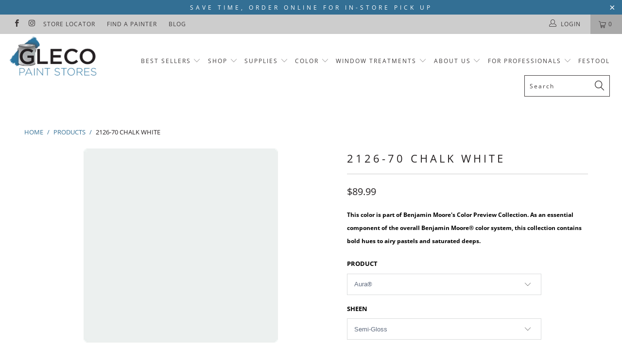

--- FILE ---
content_type: text/html; charset=utf-8
request_url: https://glecopaint.com/products/2126-70-chalk-white
body_size: 47004
content:


 <!DOCTYPE html>
<!--[if lt IE 7 ]><html class="ie ie6" lang="en"> <![endif]-->
<!--[if IE 7 ]><html class="ie ie7" lang="en"> <![endif]-->
<!--[if IE 8 ]><html class="ie ie8" lang="en"> <![endif]-->
<!--[if IE 9 ]><html class="ie ie9" lang="en"> <![endif]-->
<!--[if (gte IE 10)|!(IE)]><!--><html lang="en"> <!--<![endif]--> <head> <meta charset="utf-8"> <meta http-equiv="cleartype" content="on"> <meta name="robots" content="index,follow">
        
  
<meta name="facebook-domain-verification" content="czlnyf3qfvystpj6lkagg8bm5lw19u" /> <meta name="google-site-verification" content="_cZWWUCbPXUXJIvbFaGIIkgNpGlD7acp3lwrptKcndM" /> <!-- Custom Fonts --> <link href="//fonts.googleapis.com/css?family=.|Playfair+Display:light,normal,bold|Montserrat:light,normal,bold|Montserrat:light,normal,bold|Playfair+Display:light,normal,bold|Montserrat:light,normal,bold|Montserrat:light,normal,bold" rel="stylesheet" type="text/css" /> <!-- Stylesheets for Turbo 4.0.0 --> <link href="//glecopaint.com/cdn/shop/t/24/assets/styles.scss.css?v=108787270331429013211760628588" rel="stylesheet" type="text/css" media="all" /> <script>
      /*! lazysizes - v3.0.0 */
      !function(a,b){var c=b(a,a.document);a.lazySizes=c,"object"==typeof module&&module.exports&&(module.exports=c)}(window,function(a,b){"use strict";if(b.getElementsByClassName){var c,d=b.documentElement,e=a.Date,f=a.HTMLPictureElement,g="addEventListener",h="getAttribute",i=a[g],j=a.setTimeout,k=a.requestAnimationFrame||j,l=a.requestIdleCallback,m=/^picture$/i,n=["load","error","lazyincluded","_lazyloaded"],o={},p=Array.prototype.forEach,q=function(a,b){return o[b]||(o[b]=new RegExp("(\\s|^)"+b+"(\\s|$)")),o[b].test(a[h]("class")||"")&&o[b]},r=function(a,b){q(a,b)||a.setAttribute("class",(a[h]("class")||"").trim()+" "+b)},s=function(a,b){var c;(c=q(a,b))&&a.setAttribute("class",(a[h]("class")||"").replace(c," "))},t=function(a,b,c){var d=c?g:"removeEventListener";c&&t(a,b),n.forEach(function(c){a[d](c,b)})},u=function(a,c,d,e,f){var g=b.createEvent("CustomEvent");return g.initCustomEvent(c,!e,!f,d||{}),a.dispatchEvent(g),g},v=function(b,d){var e;!f&&(e=a.picturefill||c.pf)?e({reevaluate:!0,elements:[b]}):d&&d.src&&(b.src=d.src)},w=function(a,b){return(getComputedStyle(a,null)||{})[b]},x=function(a,b,d){for(d=d||a.offsetWidth;d<c.minSize&&b&&!a._lazysizesWidth;)d=b.offsetWidth,b=b.parentNode;return d},y=function(){var a,c,d=[],e=[],f=d,g=function(){var b=f;for(f=d.length?e:d,a=!0,c=!1;b.length;)b.shift()();a=!1},h=function(d,e){a&&!e?d.apply(this,arguments):(f.push(d),c||(c=!0,(b.hidden?j:k)(g)))};return h._lsFlush=g,h}(),z=function(a,b){return b?function(){y(a)}:function(){var b=this,c=arguments;y(function(){a.apply(b,c)})}},A=function(a){var b,c=0,d=125,f=666,g=f,h=function(){b=!1,c=e.now(),a()},i=l?function(){l(h,{timeout:g}),g!==f&&(g=f)}:z(function(){j(h)},!0);return function(a){var f;(a=a===!0)&&(g=44),b||(b=!0,f=d-(e.now()-c),0>f&&(f=0),a||9>f&&l?i():j(i,f))}},B=function(a){var b,c,d=99,f=function(){b=null,a()},g=function(){var a=e.now()-c;d>a?j(g,d-a):(l||f)(f)};return function(){c=e.now(),b||(b=j(g,d))}},C=function(){var f,k,l,n,o,x,C,E,F,G,H,I,J,K,L,M=/^img$/i,N=/^iframe$/i,O="onscroll"in a&&!/glebot/.test(navigator.userAgent),P=0,Q=0,R=0,S=-1,T=function(a){R--,a&&a.target&&t(a.target,T),(!a||0>R||!a.target)&&(R=0)},U=function(a,c){var e,f=a,g="hidden"==w(b.body,"visibility")||"hidden"!=w(a,"visibility");for(F-=c,I+=c,G-=c,H+=c;g&&(f=f.offsetParent)&&f!=b.body&&f!=d;)g=(w(f,"opacity")||1)>0,g&&"visible"!=w(f,"overflow")&&(e=f.getBoundingClientRect(),g=H>e.left&&G<e.right&&I>e.top-1&&F<e.bottom+1);return g},V=function(){var a,e,g,i,j,m,n,p,q;if((o=c.loadMode)&&8>R&&(a=f.length)){e=0,S++,null==K&&("expand"in c||(c.expand=d.clientHeight>500&&d.clientWidth>500?500:370),J=c.expand,K=J*c.expFactor),K>Q&&1>R&&S>2&&o>2&&!b.hidden?(Q=K,S=0):Q=o>1&&S>1&&6>R?J:P;for(;a>e;e++)if(f[e]&&!f[e]._lazyRace)if(O)if((p=f[e][h]("data-expand"))&&(m=1*p)||(m=Q),q!==m&&(C=innerWidth+m*L,E=innerHeight+m,n=-1*m,q=m),g=f[e].getBoundingClientRect(),(I=g.bottom)>=n&&(F=g.top)<=E&&(H=g.right)>=n*L&&(G=g.left)<=C&&(I||H||G||F)&&(l&&3>R&&!p&&(3>o||4>S)||U(f[e],m))){if(ba(f[e]),j=!0,R>9)break}else!j&&l&&!i&&4>R&&4>S&&o>2&&(k[0]||c.preloadAfterLoad)&&(k[0]||!p&&(I||H||G||F||"auto"!=f[e][h](c.sizesAttr)))&&(i=k[0]||f[e]);else ba(f[e]);i&&!j&&ba(i)}},W=A(V),X=function(a){r(a.target,c.loadedClass),s(a.target,c.loadingClass),t(a.target,Z)},Y=z(X),Z=function(a){Y({target:a.target})},$=function(a,b){try{a.contentWindow.location.replace(b)}catch(c){a.src=b}},_=function(a){var b,d,e=a[h](c.srcsetAttr);(b=c.customMedia[a[h]("data-media")||a[h]("media")])&&a.setAttribute("media",b),e&&a.setAttribute("srcset",e),b&&(d=a.parentNode,d.insertBefore(a.cloneNode(),a),d.removeChild(a))},aa=z(function(a,b,d,e,f){var g,i,k,l,o,q;(o=u(a,"lazybeforeunveil",b)).defaultPrevented||(e&&(d?r(a,c.autosizesClass):a.setAttribute("sizes",e)),i=a[h](c.srcsetAttr),g=a[h](c.srcAttr),f&&(k=a.parentNode,l=k&&m.test(k.nodeName||"")),q=b.firesLoad||"src"in a&&(i||g||l),o={target:a},q&&(t(a,T,!0),clearTimeout(n),n=j(T,2500),r(a,c.loadingClass),t(a,Z,!0)),l&&p.call(k.getElementsByTagName("source"),_),i?a.setAttribute("srcset",i):g&&!l&&(N.test(a.nodeName)?$(a,g):a.src=g),(i||l)&&v(a,{src:g})),a._lazyRace&&delete a._lazyRace,s(a,c.lazyClass),y(function(){(!q||a.complete&&a.naturalWidth>1)&&(q?T(o):R--,X(o))},!0)}),ba=function(a){var b,d=M.test(a.nodeName),e=d&&(a[h](c.sizesAttr)||a[h]("sizes")),f="auto"==e;(!f&&l||!d||!a.src&&!a.srcset||a.complete||q(a,c.errorClass))&&(b=u(a,"lazyunveilread").detail,f&&D.updateElem(a,!0,a.offsetWidth),a._lazyRace=!0,R++,aa(a,b,f,e,d))},ca=function(){if(!l){if(e.now()-x<999)return void j(ca,999);var a=B(function(){c.loadMode=3,W()});l=!0,c.loadMode=3,W(),i("scroll",function(){3==c.loadMode&&(c.loadMode=2),a()},!0)}};return{_:function(){x=e.now(),f=b.getElementsByClassName(c.lazyClass),k=b.getElementsByClassName(c.lazyClass+" "+c.preloadClass),L=c.hFac,i("scroll",W,!0),i("resize",W,!0),a.MutationObserver?new MutationObserver(W).observe(d,{childList:!0,subtree:!0,attributes:!0}):(d[g]("DOMNodeInserted",W,!0),d[g]("DOMAttrModified",W,!0),setInterval(W,999)),i("hashchange",W,!0),["focus","mouseover","click","load","transitionend","animationend","webkitAnimationEnd"].forEach(function(a){b[g](a,W,!0)}),/d$|^c/.test(b.readyState)?ca():(i("load",ca),b[g]("DOMContentLoaded",W),j(ca,2e4)),f.length?(V(),y._lsFlush()):W()},checkElems:W,unveil:ba}}(),D=function(){var a,d=z(function(a,b,c,d){var e,f,g;if(a._lazysizesWidth=d,d+="px",a.setAttribute("sizes",d),m.test(b.nodeName||""))for(e=b.getElementsByTagName("source"),f=0,g=e.length;g>f;f++)e[f].setAttribute("sizes",d);c.detail.dataAttr||v(a,c.detail)}),e=function(a,b,c){var e,f=a.parentNode;f&&(c=x(a,f,c),e=u(a,"lazybeforesizes",{width:c,dataAttr:!!b}),e.defaultPrevented||(c=e.detail.width,c&&c!==a._lazysizesWidth&&d(a,f,e,c)))},f=function(){var b,c=a.length;if(c)for(b=0;c>b;b++)e(a[b])},g=B(f);return{_:function(){a=b.getElementsByClassName(c.autosizesClass),i("resize",g)},checkElems:g,updateElem:e}}(),E=function(){E.i||(E.i=!0,D._(),C._())};return function(){var b,d={lazyClass:"lazyload",loadedClass:"lazyloaded",loadingClass:"lazyloading",preloadClass:"lazypreload",errorClass:"lazyerror",autosizesClass:"lazyautosizes",srcAttr:"data-src",srcsetAttr:"data-srcset",sizesAttr:"data-sizes",minSize:40,customMedia:{},init:!0,expFactor:1.5,hFac:.8,loadMode:2};c=a.lazySizesConfig||a.lazysizesConfig||{};for(b in d)b in c||(c[b]=d[b]);a.lazySizesConfig=c,j(function(){c.init&&E()})}(),{cfg:c,autoSizer:D,loader:C,init:E,uP:v,aC:r,rC:s,hC:q,fire:u,gW:x,rAF:y}}});</script> <title>Benjamin Moore&#39;s 2126-70 Chalk White | Gleco Paints</title> <meta name="description" content="2126-70 Chalk White is part of Benjamin Moore&#39;s Color Preview Collection. A timeless paint color and a favorite among homeowners and designers across Pennsylvania. This collection contains bold hues, airy pastels and saturated deep colors. Shop 2126-70 Chalk White and more at Gleco Paints." />
    

    

<meta name="author" content="Gleco Paint">
<meta property="og:url" content="https://glecopaint.com/products/2126-70-chalk-white">
<meta property="og:site_name" content="Gleco Paint"> <meta property="og:type" content="product"> <meta property="og:title" content="2126-70 Chalk White"> <meta property="og:image" content="https://glecopaint.com/cdn/shop/products/2126-70-chalkwhite_2000x_acc17648-e24b-4a70-85ae-e00ce9af4493_600x.png?v=1617298035"> <meta property="og:image:secure_url" content="https://glecopaint.com/cdn/shop/products/2126-70-chalkwhite_2000x_acc17648-e24b-4a70-85ae-e00ce9af4493_600x.png?v=1617298035"> <meta property="og:price:amount" content="4.99"> <meta property="og:price:currency" content="USD"> <meta property="og:description" content="2126-70 Chalk White is part of Benjamin Moore&#39;s Color Preview Collection. A timeless paint color and a favorite among homeowners and designers across Pennsylvania. This collection contains bold hues, airy pastels and saturated deep colors. Shop 2126-70 Chalk White and more at Gleco Paints.">




<meta name="twitter:card" content="summary"> <meta name="twitter:title" content="2126-70 Chalk White"> <meta name="twitter:description" content="Help With Product Help With Sheen How Much Paint Do I Need? Aura® Interior Paint The ultimate in performance &amp;amp; color vitality. See color like you&#39;ve never seen it before - discernibly truer, richer hues that bring a new dimension of beauty to your home. Experience premium performance in Aura paint, which boasts incredible hide, and fade and color rub-off resistance. When nothing less than the best will do, select Benjamin Moore Aura interior paint. Aura is washable in any sheen, so you can use the sheen of your choice in any room. Regal® Select Interior Paint A heritage of quality enhanced with cutting-edge technology. Regal Paint is the time-honored tradition of Benjamin Moore paints that consumers have trusted for over 50 years. Now infused with the latest technology from our proprietary Gennex colorant and a new high-performance resin, Benjamin"> <meta name="twitter:image" content="https://glecopaint.com/cdn/shop/products/2126-70-chalkwhite_2000x_acc17648-e24b-4a70-85ae-e00ce9af4493_240x.png?v=1617298035"> <meta name="twitter:image:width" content="240"> <meta name="twitter:image:height" content="240"> <!-- Mobile Specific Metas --> <meta name="HandheldFriendly" content="True"> <meta name="MobileOptimized" content="320"> <meta name="viewport" content="width=device-width,initial-scale=1"> <meta name="theme-color" content="#ffffff"> <link rel="shortcut icon" type="image/x-icon" href="//glecopaint.com/cdn/shop/files/Gleco-FAVICON-Blue_32x32.png?v=1613770044"> <link rel="canonical" href="https://glecopaint.com/products/2126-70-chalk-white" /> <script>window.performance && window.performance.mark && window.performance.mark('shopify.content_for_header.start');</script><meta id="shopify-digital-wallet" name="shopify-digital-wallet" content="/6281494639/digital_wallets/dialog">
<link rel="alternate" type="application/json+oembed" href="https://glecopaint.com/products/2126-70-chalk-white.oembed">
<script async="async" src="/checkouts/internal/preloads.js?locale=en-US"></script>
<script id="shopify-features" type="application/json">{"accessToken":"bffe050e3cb3f6e9da1fa77edc8cd695","betas":["rich-media-storefront-analytics"],"domain":"glecopaint.com","predictiveSearch":true,"shopId":6281494639,"locale":"en"}</script>
<script>var Shopify = Shopify || {};
Shopify.shop = "paintpass2100.myshopify.com";
Shopify.locale = "en";
Shopify.currency = {"active":"USD","rate":"1.0"};
Shopify.country = "US";
Shopify.theme = {"name":"BM COTY 2026 Launch","id":182378791224,"schema_name":"Turbo","schema_version":"4.0.0","theme_store_id":null,"role":"main"};
Shopify.theme.handle = "null";
Shopify.theme.style = {"id":null,"handle":null};
Shopify.cdnHost = "glecopaint.com/cdn";
Shopify.routes = Shopify.routes || {};
Shopify.routes.root = "/";</script>
<script type="module">!function(o){(o.Shopify=o.Shopify||{}).modules=!0}(window);</script>
<script>!function(o){function n(){var o=[];function n(){o.push(Array.prototype.slice.apply(arguments))}return n.q=o,n}var t=o.Shopify=o.Shopify||{};t.loadFeatures=n(),t.autoloadFeatures=n()}(window);</script>
<script id="shop-js-analytics" type="application/json">{"pageType":"product"}</script>
<script defer="defer" async type="module" src="//glecopaint.com/cdn/shopifycloud/shop-js/modules/v2/client.init-shop-cart-sync_BApSsMSl.en.esm.js"></script>
<script defer="defer" async type="module" src="//glecopaint.com/cdn/shopifycloud/shop-js/modules/v2/chunk.common_CBoos6YZ.esm.js"></script>
<script type="module">
  await import("//glecopaint.com/cdn/shopifycloud/shop-js/modules/v2/client.init-shop-cart-sync_BApSsMSl.en.esm.js");
await import("//glecopaint.com/cdn/shopifycloud/shop-js/modules/v2/chunk.common_CBoos6YZ.esm.js");

  window.Shopify.SignInWithShop?.initShopCartSync?.({"fedCMEnabled":true,"windoidEnabled":true});

</script>
<script id="__st">var __st={"a":6281494639,"offset":-18000,"reqid":"cf97bbc9-d64c-4e53-a78a-a5691d790d14-1768882033","pageurl":"glecopaint.com\/products\/2126-70-chalk-white","u":"c800aaf1c701","p":"product","rtyp":"product","rid":1858343600239};</script>
<script>window.ShopifyPaypalV4VisibilityTracking = true;</script>
<script id="captcha-bootstrap">!function(){'use strict';const t='contact',e='account',n='new_comment',o=[[t,t],['blogs',n],['comments',n],[t,'customer']],c=[[e,'customer_login'],[e,'guest_login'],[e,'recover_customer_password'],[e,'create_customer']],r=t=>t.map((([t,e])=>`form[action*='/${t}']:not([data-nocaptcha='true']) input[name='form_type'][value='${e}']`)).join(','),a=t=>()=>t?[...document.querySelectorAll(t)].map((t=>t.form)):[];function s(){const t=[...o],e=r(t);return a(e)}const i='password',u='form_key',d=['recaptcha-v3-token','g-recaptcha-response','h-captcha-response',i],f=()=>{try{return window.sessionStorage}catch{return}},m='__shopify_v',_=t=>t.elements[u];function p(t,e,n=!1){try{const o=window.sessionStorage,c=JSON.parse(o.getItem(e)),{data:r}=function(t){const{data:e,action:n}=t;return t[m]||n?{data:e,action:n}:{data:t,action:n}}(c);for(const[e,n]of Object.entries(r))t.elements[e]&&(t.elements[e].value=n);n&&o.removeItem(e)}catch(o){console.error('form repopulation failed',{error:o})}}const l='form_type',E='cptcha';function T(t){t.dataset[E]=!0}const w=window,h=w.document,L='Shopify',v='ce_forms',y='captcha';let A=!1;((t,e)=>{const n=(g='f06e6c50-85a8-45c8-87d0-21a2b65856fe',I='https://cdn.shopify.com/shopifycloud/storefront-forms-hcaptcha/ce_storefront_forms_captcha_hcaptcha.v1.5.2.iife.js',D={infoText:'Protected by hCaptcha',privacyText:'Privacy',termsText:'Terms'},(t,e,n)=>{const o=w[L][v],c=o.bindForm;if(c)return c(t,g,e,D).then(n);var r;o.q.push([[t,g,e,D],n]),r=I,A||(h.body.append(Object.assign(h.createElement('script'),{id:'captcha-provider',async:!0,src:r})),A=!0)});var g,I,D;w[L]=w[L]||{},w[L][v]=w[L][v]||{},w[L][v].q=[],w[L][y]=w[L][y]||{},w[L][y].protect=function(t,e){n(t,void 0,e),T(t)},Object.freeze(w[L][y]),function(t,e,n,w,h,L){const[v,y,A,g]=function(t,e,n){const i=e?o:[],u=t?c:[],d=[...i,...u],f=r(d),m=r(i),_=r(d.filter((([t,e])=>n.includes(e))));return[a(f),a(m),a(_),s()]}(w,h,L),I=t=>{const e=t.target;return e instanceof HTMLFormElement?e:e&&e.form},D=t=>v().includes(t);t.addEventListener('submit',(t=>{const e=I(t);if(!e)return;const n=D(e)&&!e.dataset.hcaptchaBound&&!e.dataset.recaptchaBound,o=_(e),c=g().includes(e)&&(!o||!o.value);(n||c)&&t.preventDefault(),c&&!n&&(function(t){try{if(!f())return;!function(t){const e=f();if(!e)return;const n=_(t);if(!n)return;const o=n.value;o&&e.removeItem(o)}(t);const e=Array.from(Array(32),(()=>Math.random().toString(36)[2])).join('');!function(t,e){_(t)||t.append(Object.assign(document.createElement('input'),{type:'hidden',name:u})),t.elements[u].value=e}(t,e),function(t,e){const n=f();if(!n)return;const o=[...t.querySelectorAll(`input[type='${i}']`)].map((({name:t})=>t)),c=[...d,...o],r={};for(const[a,s]of new FormData(t).entries())c.includes(a)||(r[a]=s);n.setItem(e,JSON.stringify({[m]:1,action:t.action,data:r}))}(t,e)}catch(e){console.error('failed to persist form',e)}}(e),e.submit())}));const S=(t,e)=>{t&&!t.dataset[E]&&(n(t,e.some((e=>e===t))),T(t))};for(const o of['focusin','change'])t.addEventListener(o,(t=>{const e=I(t);D(e)&&S(e,y())}));const B=e.get('form_key'),M=e.get(l),P=B&&M;t.addEventListener('DOMContentLoaded',(()=>{const t=y();if(P)for(const e of t)e.elements[l].value===M&&p(e,B);[...new Set([...A(),...v().filter((t=>'true'===t.dataset.shopifyCaptcha))])].forEach((e=>S(e,t)))}))}(h,new URLSearchParams(w.location.search),n,t,e,['guest_login'])})(!0,!0)}();</script>
<script integrity="sha256-4kQ18oKyAcykRKYeNunJcIwy7WH5gtpwJnB7kiuLZ1E=" data-source-attribution="shopify.loadfeatures" defer="defer" src="//glecopaint.com/cdn/shopifycloud/storefront/assets/storefront/load_feature-a0a9edcb.js" crossorigin="anonymous"></script>
<script data-source-attribution="shopify.dynamic_checkout.dynamic.init">var Shopify=Shopify||{};Shopify.PaymentButton=Shopify.PaymentButton||{isStorefrontPortableWallets:!0,init:function(){window.Shopify.PaymentButton.init=function(){};var t=document.createElement("script");t.src="https://glecopaint.com/cdn/shopifycloud/portable-wallets/latest/portable-wallets.en.js",t.type="module",document.head.appendChild(t)}};
</script>
<script data-source-attribution="shopify.dynamic_checkout.buyer_consent">
  function portableWalletsHideBuyerConsent(e){var t=document.getElementById("shopify-buyer-consent"),n=document.getElementById("shopify-subscription-policy-button");t&&n&&(t.classList.add("hidden"),t.setAttribute("aria-hidden","true"),n.removeEventListener("click",e))}function portableWalletsShowBuyerConsent(e){var t=document.getElementById("shopify-buyer-consent"),n=document.getElementById("shopify-subscription-policy-button");t&&n&&(t.classList.remove("hidden"),t.removeAttribute("aria-hidden"),n.addEventListener("click",e))}window.Shopify?.PaymentButton&&(window.Shopify.PaymentButton.hideBuyerConsent=portableWalletsHideBuyerConsent,window.Shopify.PaymentButton.showBuyerConsent=portableWalletsShowBuyerConsent);
</script>
<script data-source-attribution="shopify.dynamic_checkout.cart.bootstrap">document.addEventListener("DOMContentLoaded",(function(){function t(){return document.querySelector("shopify-accelerated-checkout-cart, shopify-accelerated-checkout")}if(t())Shopify.PaymentButton.init();else{new MutationObserver((function(e,n){t()&&(Shopify.PaymentButton.init(),n.disconnect())})).observe(document.body,{childList:!0,subtree:!0})}}));
</script>

<script>window.performance && window.performance.mark && window.performance.mark('shopify.content_for_header.end');</script>
    
<!-- Pinterest Tag -->
<script>
!function(e){if(!window.pintrk){window.pintrk = function () {
window.pintrk.queue.push(Array.prototype.slice.call(arguments))};var
  n=window.pintrk;n.queue=[],n.version="3.0";var
  t=document.createElement("script");t.async=!0,t.src=e;var
  r=document.getElementsByTagName("script")[0];
  r.parentNode.insertBefore(t,r)}}("https://s.pinimg.com/ct/core.js");
pintrk('load', '2612418669124', {em: '<user_email_address>'});
pintrk('page');
</script>
<noscript>
<img height="1" width="1" style="display:none;" alt=""
  src="https://ct.pinterest.com/v3/?event=init&tid=2612418669124&pd[em]=<hashed_email_address>&noscript=1" />
</noscript>
<!-- end Pinterest Tag -->
    
<!-- Zapiet | Store Pickup + Delivery -->

<!-- Zapiet | Store Pickup + Delivery -->
    
<!-- BEGIN app block: shopify://apps/zapiet-pickup-delivery/blocks/app-embed/5599aff0-8af1-473a-a372-ecd72a32b4d5 -->









    <style>#storePickupApp {
}</style>




<script type="text/javascript">
    var zapietTranslations = {};

    window.ZapietMethods = {"pickup":{"active":true,"enabled":true,"name":"Pickup","sort":0,"status":{"condition":"price","operator":"morethan","value":0,"enabled":true,"product_conditions":{"enabled":true,"value":"Custom Order Touch Ups - Signature Build Systems","enable":false,"property":"type","hide_button":true}},"button":{"type":"default","default":"","hover":"","active":""}},"delivery":{"active":false,"enabled":false,"name":"Delivery","sort":1,"status":{"condition":"price","operator":"morethan","value":0,"enabled":true,"product_conditions":{"enabled":false,"value":"Pickup Only,Shipping Only","enable":false,"property":"tags","hide_button":false}},"button":{"type":"default","default":"","hover":"","active":""}},"shipping":{"active":false,"enabled":true,"name":"Shipping","sort":1,"status":{"condition":"price","operator":"morethan","value":0,"enabled":true,"product_conditions":{"enabled":true,"value":"Custom Order Touch Ups - Signature Build Systems","enable":true,"property":"type","hide_button":true}},"button":{"type":"default","default":"","hover":"","active":""}}}
    window.ZapietEvent = {
        listen: function(eventKey, callback) {
            if (!this.listeners) {
                this.listeners = [];
            }
            this.listeners.push({
                eventKey: eventKey,
                callback: callback
            });
        },
    };

    

    
        
        var language_settings = {"enable_app":true,"enable_geo_search_for_pickups":true,"pickup_region_filter_enabled":false,"pickup_region_filter_field":null,"currency":"USD","weight_format":"kg","pickup.enable_map":false,"delivery_validation_method":"within_max_radius","base_country_name":"United States","base_country_code":"US","method_display_style":"default","default_method_display_style":"classic","date_format":"l, F j, Y","time_format":"h:i A","week_day_start":"Sun","pickup_address_format":"<span class=\"name\"><strong>{{company_name}}</strong></span><span class=\"address\">{{address_line_1}}<br />{{city}}, {{postal_code}}</span><span class=\"distance\">{{distance}}</span>{{more_information}}","rates_enabled":true,"payment_customization_enabled":false,"distance_format":"km","enable_delivery_address_autocompletion":false,"enable_delivery_current_location":false,"enable_pickup_address_autocompletion":false,"pickup_date_picker_enabled":true,"pickup_time_picker_enabled":true,"delivery_note_enabled":false,"delivery_note_required":false,"delivery_date_picker_enabled":true,"delivery_time_picker_enabled":true,"shipping.date_picker_enabled":false,"delivery_validate_cart":false,"pickup_validate_cart":true,"gmak":"QUl6YVN5Q0lEUGpBRDlheUdXZnNjUE5fRzFDa3JFcy0yUGxwWTJj","enable_checkout_locale":true,"enable_checkout_url":true,"disable_widget_for_digital_items":false,"disable_widget_for_product_handles":"gift-card","colors":{"widget_active_background_color":null,"widget_active_border_color":null,"widget_active_icon_color":null,"widget_active_text_color":null,"widget_inactive_background_color":null,"widget_inactive_border_color":null,"widget_inactive_icon_color":null,"widget_inactive_text_color":null},"delivery_validator":{"enabled":false,"show_on_page_load":true,"sticky":true},"checkout":{"delivery":{"discount_code":"","prepopulate_shipping_address":true,"preselect_first_available_time":true},"pickup":{"discount_code":null,"prepopulate_shipping_address":true,"customer_phone_required":false,"preselect_first_location":true,"preselect_first_available_time":true},"shipping":{"discount_code":null}},"day_name_attribute_enabled":false,"methods":{"pickup":{"active":true,"enabled":true,"name":"Pickup","sort":0,"status":{"condition":"price","operator":"morethan","value":0,"enabled":true,"product_conditions":{"enabled":true,"value":"Custom Order Touch Ups - Signature Build Systems","enable":false,"property":"type","hide_button":true}},"button":{"type":"default","default":"","hover":"","active":""}},"delivery":{"active":false,"enabled":false,"name":"Delivery","sort":1,"status":{"condition":"price","operator":"morethan","value":0,"enabled":true,"product_conditions":{"enabled":false,"value":"Pickup Only,Shipping Only","enable":false,"property":"tags","hide_button":false}},"button":{"type":"default","default":"","hover":"","active":""}},"shipping":{"active":false,"enabled":true,"name":"Shipping","sort":1,"status":{"condition":"price","operator":"morethan","value":0,"enabled":true,"product_conditions":{"enabled":true,"value":"Custom Order Touch Ups - Signature Build Systems","enable":true,"property":"type","hide_button":true}},"button":{"type":"default","default":"","hover":"","active":""}}},"translations":{"methods":{"shipping":"Shipping","pickup":"Pickups","delivery":"Delivery"},"calendar":{"january":"January","february":"February","march":"March","april":"April","may":"May","june":"June","july":"July","august":"August","september":"September","october":"October","november":"November","december":"December","sunday":"Sun","monday":"Mon","tuesday":"Tue","wednesday":"Wed","thursday":"Thu","friday":"Fri","saturday":"Sat","today":"","close":"","labelMonthNext":"Next month","labelMonthPrev":"Previous month","labelMonthSelect":"Select a month","labelYearSelect":"Select a year","and":"and","between":"between"},"pickup":{"heading":"Store Pickup","note":"","location_placeholder":"Enter your postal code ...","filter_by_region_placeholder":"Filter by region","location_label":"Choose a location.","datepicker_label":"Choose a date and time.","date_time_output":"{{DATE}} at {{TIME}}","datepicker_placeholder":"Choose a date and time.","locations_found":"Please select a pickup location:","no_locations_found":"Sorry, pickup is not available for your selected items.","no_locations_region":"Sorry, pickup is not available in your region.","no_date_time_selected":"Please select a date & time.","checkout_button":"Checkout","could_not_find_location":"Sorry, we could not find your location.","checkout_error":"Please select a date and time for pickup.","more_information":"More information","opening_hours":"Opening hours","dates_not_available":"Sorry, your selected items are not currently available for pickup.","min_order_total":"Minimum order value for pickup is $0.00","min_order_weight":"Minimum order weight for pickup is {{ weight }}","max_order_total":"Maximum order value for pickup is $0.00","max_order_weight":"Maximum order weight for pickup is {{ weight }}","cart_eligibility_error":"Sorry, pickup is not available for your selected items.","location_error":"Please select a pickup location.","preselect_first_available_time":"Select a time","method_not_available":"Not available","pickup_note_label":"Please enter pickup instructions (optional)","pickup_note_label_required":"Please enter pickup instructions (required)","pickup_note_error":"Please enter pickup instructions"},"delivery":{"heading":"Local Delivery","note":"Enter your postal code to check if you are eligible for local delivery:","location_placeholder":"Enter your postal code ...","datepicker_label":"Choose a date and time.","datepicker_placeholder":"Choose a date and time.","date_time_output":"{{DATE}} between {{SLOT_START_TIME}} and {{SLOT_END_TIME}}","available":"Great! You are eligible for delivery.","not_available":"Sorry, delivery is not available in your area.","no_date_time_selected":"Please select a date & time for pickup.","checkout_button":"Checkout","could_not_find_location":"Sorry, we could not find your location.","checkout_error":"Please enter a valid zipcode and select your preferred date and time for delivery.","cart_eligibility_error":"Sorry, delivery is not available for your selected items.","dates_not_available":"Sorry, your selected items are not currently available for delivery.","min_order_total":"Minimum order value for delivery is $0.00","min_order_weight":"Minimum order weight for delivery is {{ weight }}","max_order_total":"Maximum order value for delivery is $0.00","max_order_weight":"Maximum order weight for delivery is {{ weight }}","delivery_validator_prelude":"Do we deliver?","delivery_validator_placeholder":"Enter your postal code ...","delivery_validator_button_label":"Go","delivery_validator_eligible_heading":"Great, we deliver to your area!","delivery_validator_eligible_content":"To start shopping just click the button below","delivery_validator_eligible_button_label":"Continue shopping","delivery_validator_not_eligible_heading":"Sorry, we do not deliver to your area","delivery_validator_not_eligible_content":"You are more then welcome to continue browsing our store","delivery_validator_not_eligible_button_label":"Continue shopping","delivery_validator_error_heading":"An error occured","delivery_validator_error_content":"Sorry, it looks like we have encountered an unexpected error. Please try again.","delivery_validator_error_button_label":"Continue shopping","delivery_note_label":"Please enter delivery instructions (optional)","delivery_note_label_required":"Please enter delivery instructions (required)","delivery_note_error":"Please enter delivery instructions","delivery_validator_eligible_button_link":"#","delivery_validator_not_eligible_button_link":"#","delivery_validator_error_button_link":"#","preselect_first_available_time":"Select a time","method_not_available":"Not available"},"shipping":{"heading":"Shipping","note":"Please click the checkout button to continue.","checkout_button":"Checkout","datepicker_placeholder":"Choose a date.","checkout_error":"Please choose a date for shipping.","min_order_total":"Minimum order value for shipping is $0.00","min_order_weight":"Minimum order weight for shipping is {{ weight }}","max_order_total":"Maximum order value for shipping is $0.00","max_order_weight":"Maximum order weight for shipping is {{ weight }}","cart_eligibility_error":"Sorry, shipping is not available for your selected items."},"widget":{"zapiet_id_error":"There was a problem adding the Zapiet ID to your cart","attributes_error":"There was a problem adding the attributes to your cart"},"product_widget":{"title":"Delivery and pickup options:","pickup_at":"Pickup at {{ location }}","ready_for_collection":"Ready for collection from","on":"on","view_all_stores":"View all stores","pickup_not_available_item":"Pickup not available for this item","delivery_not_available_location":"Delivery not available for {{ postal_code }}","delivered_by":"Delivered by {{ date }}","delivered_today":"Delivered today","change":"Change","tomorrow":"tomorrow","today":"today","delivery_to":"Delivery to {{ postal_code }}","showing_options_for":"Showing options for {{ postal_code }}","modal_heading":"Select a store for pickup","modal_subheading":"Showing stores near {{ postal_code }}","show_opening_hours":"Show opening hours","hide_opening_hours":"Hide opening hours","closed":"Closed","input_placeholder":"Enter your postal code","input_button":"Check","input_error":"Add a postal code to check available delivery and pickup options.","pickup_available":"Pickup available","not_available":"Not available","select":"Select","selected":"Selected","find_a_store":"Find a store"},"shipping_language_code":"en","delivery_language_code":"en-AU","pickup_language_code":"en-CA"},"default_language":"en","region":"us-2","api_region":"api-us","enable_zapiet_id_all_items":false,"widget_restore_state_on_load":false,"draft_orders_enabled":false,"preselect_checkout_method":true,"widget_show_could_not_locate_div_error":true,"checkout_extension_enabled":false,"show_pickup_consent_checkbox":false,"show_delivery_consent_checkbox":false,"subscription_paused":false,"pickup_note_enabled":false,"pickup_note_required":false,"shipping_note_enabled":false,"shipping_note_required":false};
        zapietTranslations["en"] = language_settings.translations;
    

    function initializeZapietApp() {
        var products = [];

        

        window.ZapietCachedSettings = {
            cached_config: {"enable_app":true,"enable_geo_search_for_pickups":true,"pickup_region_filter_enabled":false,"pickup_region_filter_field":null,"currency":"USD","weight_format":"kg","pickup.enable_map":false,"delivery_validation_method":"within_max_radius","base_country_name":"United States","base_country_code":"US","method_display_style":"default","default_method_display_style":"classic","date_format":"l, F j, Y","time_format":"h:i A","week_day_start":"Sun","pickup_address_format":"<span class=\"name\"><strong>{{company_name}}</strong></span><span class=\"address\">{{address_line_1}}<br />{{city}}, {{postal_code}}</span><span class=\"distance\">{{distance}}</span>{{more_information}}","rates_enabled":true,"payment_customization_enabled":false,"distance_format":"km","enable_delivery_address_autocompletion":false,"enable_delivery_current_location":false,"enable_pickup_address_autocompletion":false,"pickup_date_picker_enabled":true,"pickup_time_picker_enabled":true,"delivery_note_enabled":false,"delivery_note_required":false,"delivery_date_picker_enabled":true,"delivery_time_picker_enabled":true,"shipping.date_picker_enabled":false,"delivery_validate_cart":false,"pickup_validate_cart":true,"gmak":"QUl6YVN5Q0lEUGpBRDlheUdXZnNjUE5fRzFDa3JFcy0yUGxwWTJj","enable_checkout_locale":true,"enable_checkout_url":true,"disable_widget_for_digital_items":false,"disable_widget_for_product_handles":"gift-card","colors":{"widget_active_background_color":null,"widget_active_border_color":null,"widget_active_icon_color":null,"widget_active_text_color":null,"widget_inactive_background_color":null,"widget_inactive_border_color":null,"widget_inactive_icon_color":null,"widget_inactive_text_color":null},"delivery_validator":{"enabled":false,"show_on_page_load":true,"sticky":true},"checkout":{"delivery":{"discount_code":"","prepopulate_shipping_address":true,"preselect_first_available_time":true},"pickup":{"discount_code":null,"prepopulate_shipping_address":true,"customer_phone_required":false,"preselect_first_location":true,"preselect_first_available_time":true},"shipping":{"discount_code":null}},"day_name_attribute_enabled":false,"methods":{"pickup":{"active":true,"enabled":true,"name":"Pickup","sort":0,"status":{"condition":"price","operator":"morethan","value":0,"enabled":true,"product_conditions":{"enabled":true,"value":"Custom Order Touch Ups - Signature Build Systems","enable":false,"property":"type","hide_button":true}},"button":{"type":"default","default":"","hover":"","active":""}},"delivery":{"active":false,"enabled":false,"name":"Delivery","sort":1,"status":{"condition":"price","operator":"morethan","value":0,"enabled":true,"product_conditions":{"enabled":false,"value":"Pickup Only,Shipping Only","enable":false,"property":"tags","hide_button":false}},"button":{"type":"default","default":"","hover":"","active":""}},"shipping":{"active":false,"enabled":true,"name":"Shipping","sort":1,"status":{"condition":"price","operator":"morethan","value":0,"enabled":true,"product_conditions":{"enabled":true,"value":"Custom Order Touch Ups - Signature Build Systems","enable":true,"property":"type","hide_button":true}},"button":{"type":"default","default":"","hover":"","active":""}}},"translations":{"methods":{"shipping":"Shipping","pickup":"Pickups","delivery":"Delivery"},"calendar":{"january":"January","february":"February","march":"March","april":"April","may":"May","june":"June","july":"July","august":"August","september":"September","october":"October","november":"November","december":"December","sunday":"Sun","monday":"Mon","tuesday":"Tue","wednesday":"Wed","thursday":"Thu","friday":"Fri","saturday":"Sat","today":"","close":"","labelMonthNext":"Next month","labelMonthPrev":"Previous month","labelMonthSelect":"Select a month","labelYearSelect":"Select a year","and":"and","between":"between"},"pickup":{"heading":"Store Pickup","note":"","location_placeholder":"Enter your postal code ...","filter_by_region_placeholder":"Filter by region","location_label":"Choose a location.","datepicker_label":"Choose a date and time.","date_time_output":"{{DATE}} at {{TIME}}","datepicker_placeholder":"Choose a date and time.","locations_found":"Please select a pickup location:","no_locations_found":"Sorry, pickup is not available for your selected items.","no_locations_region":"Sorry, pickup is not available in your region.","no_date_time_selected":"Please select a date & time.","checkout_button":"Checkout","could_not_find_location":"Sorry, we could not find your location.","checkout_error":"Please select a date and time for pickup.","more_information":"More information","opening_hours":"Opening hours","dates_not_available":"Sorry, your selected items are not currently available for pickup.","min_order_total":"Minimum order value for pickup is $0.00","min_order_weight":"Minimum order weight for pickup is {{ weight }}","max_order_total":"Maximum order value for pickup is $0.00","max_order_weight":"Maximum order weight for pickup is {{ weight }}","cart_eligibility_error":"Sorry, pickup is not available for your selected items.","location_error":"Please select a pickup location.","preselect_first_available_time":"Select a time","method_not_available":"Not available","pickup_note_label":"Please enter pickup instructions (optional)","pickup_note_label_required":"Please enter pickup instructions (required)","pickup_note_error":"Please enter pickup instructions"},"delivery":{"heading":"Local Delivery","note":"Enter your postal code to check if you are eligible for local delivery:","location_placeholder":"Enter your postal code ...","datepicker_label":"Choose a date and time.","datepicker_placeholder":"Choose a date and time.","date_time_output":"{{DATE}} between {{SLOT_START_TIME}} and {{SLOT_END_TIME}}","available":"Great! You are eligible for delivery.","not_available":"Sorry, delivery is not available in your area.","no_date_time_selected":"Please select a date & time for pickup.","checkout_button":"Checkout","could_not_find_location":"Sorry, we could not find your location.","checkout_error":"Please enter a valid zipcode and select your preferred date and time for delivery.","cart_eligibility_error":"Sorry, delivery is not available for your selected items.","dates_not_available":"Sorry, your selected items are not currently available for delivery.","min_order_total":"Minimum order value for delivery is $0.00","min_order_weight":"Minimum order weight for delivery is {{ weight }}","max_order_total":"Maximum order value for delivery is $0.00","max_order_weight":"Maximum order weight for delivery is {{ weight }}","delivery_validator_prelude":"Do we deliver?","delivery_validator_placeholder":"Enter your postal code ...","delivery_validator_button_label":"Go","delivery_validator_eligible_heading":"Great, we deliver to your area!","delivery_validator_eligible_content":"To start shopping just click the button below","delivery_validator_eligible_button_label":"Continue shopping","delivery_validator_not_eligible_heading":"Sorry, we do not deliver to your area","delivery_validator_not_eligible_content":"You are more then welcome to continue browsing our store","delivery_validator_not_eligible_button_label":"Continue shopping","delivery_validator_error_heading":"An error occured","delivery_validator_error_content":"Sorry, it looks like we have encountered an unexpected error. Please try again.","delivery_validator_error_button_label":"Continue shopping","delivery_note_label":"Please enter delivery instructions (optional)","delivery_note_label_required":"Please enter delivery instructions (required)","delivery_note_error":"Please enter delivery instructions","delivery_validator_eligible_button_link":"#","delivery_validator_not_eligible_button_link":"#","delivery_validator_error_button_link":"#","preselect_first_available_time":"Select a time","method_not_available":"Not available"},"shipping":{"heading":"Shipping","note":"Please click the checkout button to continue.","checkout_button":"Checkout","datepicker_placeholder":"Choose a date.","checkout_error":"Please choose a date for shipping.","min_order_total":"Minimum order value for shipping is $0.00","min_order_weight":"Minimum order weight for shipping is {{ weight }}","max_order_total":"Maximum order value for shipping is $0.00","max_order_weight":"Maximum order weight for shipping is {{ weight }}","cart_eligibility_error":"Sorry, shipping is not available for your selected items."},"widget":{"zapiet_id_error":"There was a problem adding the Zapiet ID to your cart","attributes_error":"There was a problem adding the attributes to your cart"},"product_widget":{"title":"Delivery and pickup options:","pickup_at":"Pickup at {{ location }}","ready_for_collection":"Ready for collection from","on":"on","view_all_stores":"View all stores","pickup_not_available_item":"Pickup not available for this item","delivery_not_available_location":"Delivery not available for {{ postal_code }}","delivered_by":"Delivered by {{ date }}","delivered_today":"Delivered today","change":"Change","tomorrow":"tomorrow","today":"today","delivery_to":"Delivery to {{ postal_code }}","showing_options_for":"Showing options for {{ postal_code }}","modal_heading":"Select a store for pickup","modal_subheading":"Showing stores near {{ postal_code }}","show_opening_hours":"Show opening hours","hide_opening_hours":"Hide opening hours","closed":"Closed","input_placeholder":"Enter your postal code","input_button":"Check","input_error":"Add a postal code to check available delivery and pickup options.","pickup_available":"Pickup available","not_available":"Not available","select":"Select","selected":"Selected","find_a_store":"Find a store"},"shipping_language_code":"en","delivery_language_code":"en-AU","pickup_language_code":"en-CA"},"default_language":"en","region":"us-2","api_region":"api-us","enable_zapiet_id_all_items":false,"widget_restore_state_on_load":false,"draft_orders_enabled":false,"preselect_checkout_method":true,"widget_show_could_not_locate_div_error":true,"checkout_extension_enabled":false,"show_pickup_consent_checkbox":false,"show_delivery_consent_checkbox":false,"subscription_paused":false,"pickup_note_enabled":false,"pickup_note_required":false,"shipping_note_enabled":false,"shipping_note_required":false},
            shop_identifier: 'paintpass2100.myshopify.com',
            language_code: 'en',
            checkout_url: '/cart',
            products: products,
            translations: zapietTranslations,
            customer: {
                first_name: '',
                last_name: '',
                company: '',
                address1: '',
                address2: '',
                city: '',
                province: '',
                country: '',
                zip: '',
                phone: '',
                tags: null
            }
        }

        window.Zapiet.start(window.ZapietCachedSettings, true);

        
            window.ZapietEvent.listen('widget_loaded', function() {
                // Custom JavaScript
            });
        
    }

    function loadZapietStyles(href) {
        var ss = document.createElement("link");
        ss.type = "text/css";
        ss.rel = "stylesheet";
        ss.media = "all";
        ss.href = href;
        document.getElementsByTagName("head")[0].appendChild(ss);
    }

    
        loadZapietStyles("https://cdn.shopify.com/extensions/019bd6b3-0be5-7523-84e3-54d364dc0a79/zapiet-pickup-delivery-1069/assets/storepickup.css");
        var zapietLoadScripts = {
            vendor: true,
            storepickup: true,
            pickup: true,
            delivery: false,
            shipping: true,
            pickup_map: false,
            validator: false
        };

        function zapietScriptLoaded(key) {
            zapietLoadScripts[key] = false;
            if (!Object.values(zapietLoadScripts).includes(true)) {
                initializeZapietApp();
            }
        }
    
</script>




    <script type="module" src="https://cdn.shopify.com/extensions/019bd6b3-0be5-7523-84e3-54d364dc0a79/zapiet-pickup-delivery-1069/assets/vendor.js" onload="zapietScriptLoaded('vendor')" defer></script>
    <script type="module" src="https://cdn.shopify.com/extensions/019bd6b3-0be5-7523-84e3-54d364dc0a79/zapiet-pickup-delivery-1069/assets/storepickup.js" onload="zapietScriptLoaded('storepickup')" defer></script>

    

    
        <script type="module" src="https://cdn.shopify.com/extensions/019bd6b3-0be5-7523-84e3-54d364dc0a79/zapiet-pickup-delivery-1069/assets/pickup.js" onload="zapietScriptLoaded('pickup')" defer></script>
    

    

    
        <script type="module" src="https://cdn.shopify.com/extensions/019bd6b3-0be5-7523-84e3-54d364dc0a79/zapiet-pickup-delivery-1069/assets/shipping.js" onload="zapietScriptLoaded('shipping')" defer></script>
    

    


<!-- END app block --><link href="https://monorail-edge.shopifysvc.com" rel="dns-prefetch">
<script>(function(){if ("sendBeacon" in navigator && "performance" in window) {try {var session_token_from_headers = performance.getEntriesByType('navigation')[0].serverTiming.find(x => x.name == '_s').description;} catch {var session_token_from_headers = undefined;}var session_cookie_matches = document.cookie.match(/_shopify_s=([^;]*)/);var session_token_from_cookie = session_cookie_matches && session_cookie_matches.length === 2 ? session_cookie_matches[1] : "";var session_token = session_token_from_headers || session_token_from_cookie || "";function handle_abandonment_event(e) {var entries = performance.getEntries().filter(function(entry) {return /monorail-edge.shopifysvc.com/.test(entry.name);});if (!window.abandonment_tracked && entries.length === 0) {window.abandonment_tracked = true;var currentMs = Date.now();var navigation_start = performance.timing.navigationStart;var payload = {shop_id: 6281494639,url: window.location.href,navigation_start,duration: currentMs - navigation_start,session_token,page_type: "product"};window.navigator.sendBeacon("https://monorail-edge.shopifysvc.com/v1/produce", JSON.stringify({schema_id: "online_store_buyer_site_abandonment/1.1",payload: payload,metadata: {event_created_at_ms: currentMs,event_sent_at_ms: currentMs}}));}}window.addEventListener('pagehide', handle_abandonment_event);}}());</script>
<script id="web-pixels-manager-setup">(function e(e,d,r,n,o){if(void 0===o&&(o={}),!Boolean(null===(a=null===(i=window.Shopify)||void 0===i?void 0:i.analytics)||void 0===a?void 0:a.replayQueue)){var i,a;window.Shopify=window.Shopify||{};var t=window.Shopify;t.analytics=t.analytics||{};var s=t.analytics;s.replayQueue=[],s.publish=function(e,d,r){return s.replayQueue.push([e,d,r]),!0};try{self.performance.mark("wpm:start")}catch(e){}var l=function(){var e={modern:/Edge?\/(1{2}[4-9]|1[2-9]\d|[2-9]\d{2}|\d{4,})\.\d+(\.\d+|)|Firefox\/(1{2}[4-9]|1[2-9]\d|[2-9]\d{2}|\d{4,})\.\d+(\.\d+|)|Chrom(ium|e)\/(9{2}|\d{3,})\.\d+(\.\d+|)|(Maci|X1{2}).+ Version\/(15\.\d+|(1[6-9]|[2-9]\d|\d{3,})\.\d+)([,.]\d+|)( \(\w+\)|)( Mobile\/\w+|) Safari\/|Chrome.+OPR\/(9{2}|\d{3,})\.\d+\.\d+|(CPU[ +]OS|iPhone[ +]OS|CPU[ +]iPhone|CPU IPhone OS|CPU iPad OS)[ +]+(15[._]\d+|(1[6-9]|[2-9]\d|\d{3,})[._]\d+)([._]\d+|)|Android:?[ /-](13[3-9]|1[4-9]\d|[2-9]\d{2}|\d{4,})(\.\d+|)(\.\d+|)|Android.+Firefox\/(13[5-9]|1[4-9]\d|[2-9]\d{2}|\d{4,})\.\d+(\.\d+|)|Android.+Chrom(ium|e)\/(13[3-9]|1[4-9]\d|[2-9]\d{2}|\d{4,})\.\d+(\.\d+|)|SamsungBrowser\/([2-9]\d|\d{3,})\.\d+/,legacy:/Edge?\/(1[6-9]|[2-9]\d|\d{3,})\.\d+(\.\d+|)|Firefox\/(5[4-9]|[6-9]\d|\d{3,})\.\d+(\.\d+|)|Chrom(ium|e)\/(5[1-9]|[6-9]\d|\d{3,})\.\d+(\.\d+|)([\d.]+$|.*Safari\/(?![\d.]+ Edge\/[\d.]+$))|(Maci|X1{2}).+ Version\/(10\.\d+|(1[1-9]|[2-9]\d|\d{3,})\.\d+)([,.]\d+|)( \(\w+\)|)( Mobile\/\w+|) Safari\/|Chrome.+OPR\/(3[89]|[4-9]\d|\d{3,})\.\d+\.\d+|(CPU[ +]OS|iPhone[ +]OS|CPU[ +]iPhone|CPU IPhone OS|CPU iPad OS)[ +]+(10[._]\d+|(1[1-9]|[2-9]\d|\d{3,})[._]\d+)([._]\d+|)|Android:?[ /-](13[3-9]|1[4-9]\d|[2-9]\d{2}|\d{4,})(\.\d+|)(\.\d+|)|Mobile Safari.+OPR\/([89]\d|\d{3,})\.\d+\.\d+|Android.+Firefox\/(13[5-9]|1[4-9]\d|[2-9]\d{2}|\d{4,})\.\d+(\.\d+|)|Android.+Chrom(ium|e)\/(13[3-9]|1[4-9]\d|[2-9]\d{2}|\d{4,})\.\d+(\.\d+|)|Android.+(UC? ?Browser|UCWEB|U3)[ /]?(15\.([5-9]|\d{2,})|(1[6-9]|[2-9]\d|\d{3,})\.\d+)\.\d+|SamsungBrowser\/(5\.\d+|([6-9]|\d{2,})\.\d+)|Android.+MQ{2}Browser\/(14(\.(9|\d{2,})|)|(1[5-9]|[2-9]\d|\d{3,})(\.\d+|))(\.\d+|)|K[Aa][Ii]OS\/(3\.\d+|([4-9]|\d{2,})\.\d+)(\.\d+|)/},d=e.modern,r=e.legacy,n=navigator.userAgent;return n.match(d)?"modern":n.match(r)?"legacy":"unknown"}(),u="modern"===l?"modern":"legacy",c=(null!=n?n:{modern:"",legacy:""})[u],f=function(e){return[e.baseUrl,"/wpm","/b",e.hashVersion,"modern"===e.buildTarget?"m":"l",".js"].join("")}({baseUrl:d,hashVersion:r,buildTarget:u}),m=function(e){var d=e.version,r=e.bundleTarget,n=e.surface,o=e.pageUrl,i=e.monorailEndpoint;return{emit:function(e){var a=e.status,t=e.errorMsg,s=(new Date).getTime(),l=JSON.stringify({metadata:{event_sent_at_ms:s},events:[{schema_id:"web_pixels_manager_load/3.1",payload:{version:d,bundle_target:r,page_url:o,status:a,surface:n,error_msg:t},metadata:{event_created_at_ms:s}}]});if(!i)return console&&console.warn&&console.warn("[Web Pixels Manager] No Monorail endpoint provided, skipping logging."),!1;try{return self.navigator.sendBeacon.bind(self.navigator)(i,l)}catch(e){}var u=new XMLHttpRequest;try{return u.open("POST",i,!0),u.setRequestHeader("Content-Type","text/plain"),u.send(l),!0}catch(e){return console&&console.warn&&console.warn("[Web Pixels Manager] Got an unhandled error while logging to Monorail."),!1}}}}({version:r,bundleTarget:l,surface:e.surface,pageUrl:self.location.href,monorailEndpoint:e.monorailEndpoint});try{o.browserTarget=l,function(e){var d=e.src,r=e.async,n=void 0===r||r,o=e.onload,i=e.onerror,a=e.sri,t=e.scriptDataAttributes,s=void 0===t?{}:t,l=document.createElement("script"),u=document.querySelector("head"),c=document.querySelector("body");if(l.async=n,l.src=d,a&&(l.integrity=a,l.crossOrigin="anonymous"),s)for(var f in s)if(Object.prototype.hasOwnProperty.call(s,f))try{l.dataset[f]=s[f]}catch(e){}if(o&&l.addEventListener("load",o),i&&l.addEventListener("error",i),u)u.appendChild(l);else{if(!c)throw new Error("Did not find a head or body element to append the script");c.appendChild(l)}}({src:f,async:!0,onload:function(){if(!function(){var e,d;return Boolean(null===(d=null===(e=window.Shopify)||void 0===e?void 0:e.analytics)||void 0===d?void 0:d.initialized)}()){var d=window.webPixelsManager.init(e)||void 0;if(d){var r=window.Shopify.analytics;r.replayQueue.forEach((function(e){var r=e[0],n=e[1],o=e[2];d.publishCustomEvent(r,n,o)})),r.replayQueue=[],r.publish=d.publishCustomEvent,r.visitor=d.visitor,r.initialized=!0}}},onerror:function(){return m.emit({status:"failed",errorMsg:"".concat(f," has failed to load")})},sri:function(e){var d=/^sha384-[A-Za-z0-9+/=]+$/;return"string"==typeof e&&d.test(e)}(c)?c:"",scriptDataAttributes:o}),m.emit({status:"loading"})}catch(e){m.emit({status:"failed",errorMsg:(null==e?void 0:e.message)||"Unknown error"})}}})({shopId: 6281494639,storefrontBaseUrl: "https://glecopaint.com",extensionsBaseUrl: "https://extensions.shopifycdn.com/cdn/shopifycloud/web-pixels-manager",monorailEndpoint: "https://monorail-edge.shopifysvc.com/unstable/produce_batch",surface: "storefront-renderer",enabledBetaFlags: ["2dca8a86"],webPixelsConfigList: [{"id":"762478904","configuration":"{\"config\":\"{\\\"pixel_id\\\":\\\"G-62NQ1R9JJM\\\",\\\"gtag_events\\\":[{\\\"type\\\":\\\"purchase\\\",\\\"action_label\\\":\\\"G-62NQ1R9JJM\\\"},{\\\"type\\\":\\\"page_view\\\",\\\"action_label\\\":\\\"G-62NQ1R9JJM\\\"},{\\\"type\\\":\\\"view_item\\\",\\\"action_label\\\":\\\"G-62NQ1R9JJM\\\"},{\\\"type\\\":\\\"search\\\",\\\"action_label\\\":\\\"G-62NQ1R9JJM\\\"},{\\\"type\\\":\\\"add_to_cart\\\",\\\"action_label\\\":\\\"G-62NQ1R9JJM\\\"},{\\\"type\\\":\\\"begin_checkout\\\",\\\"action_label\\\":\\\"G-62NQ1R9JJM\\\"},{\\\"type\\\":\\\"add_payment_info\\\",\\\"action_label\\\":\\\"G-62NQ1R9JJM\\\"}],\\\"enable_monitoring_mode\\\":false}\"}","eventPayloadVersion":"v1","runtimeContext":"OPEN","scriptVersion":"b2a88bafab3e21179ed38636efcd8a93","type":"APP","apiClientId":1780363,"privacyPurposes":[],"dataSharingAdjustments":{"protectedCustomerApprovalScopes":["read_customer_address","read_customer_email","read_customer_name","read_customer_personal_data","read_customer_phone"]}},{"id":"138248504","eventPayloadVersion":"v1","runtimeContext":"LAX","scriptVersion":"1","type":"CUSTOM","privacyPurposes":["MARKETING"],"name":"Meta pixel (migrated)"},{"id":"shopify-app-pixel","configuration":"{}","eventPayloadVersion":"v1","runtimeContext":"STRICT","scriptVersion":"0450","apiClientId":"shopify-pixel","type":"APP","privacyPurposes":["ANALYTICS","MARKETING"]},{"id":"shopify-custom-pixel","eventPayloadVersion":"v1","runtimeContext":"LAX","scriptVersion":"0450","apiClientId":"shopify-pixel","type":"CUSTOM","privacyPurposes":["ANALYTICS","MARKETING"]}],isMerchantRequest: false,initData: {"shop":{"name":"Gleco Paint","paymentSettings":{"currencyCode":"USD"},"myshopifyDomain":"paintpass2100.myshopify.com","countryCode":"US","storefrontUrl":"https:\/\/glecopaint.com"},"customer":null,"cart":null,"checkout":null,"productVariants":[{"price":{"amount":89.99,"currencyCode":"USD"},"product":{"title":"2126-70 Chalk White","vendor":"Benjamin Moore","id":"1858343600239","untranslatedTitle":"2126-70 Chalk White","url":"\/products\/2126-70-chalk-white","type":"Color Preview"},"id":"29480128905327","image":{"src":"\/\/glecopaint.com\/cdn\/shop\/products\/2126-70-chalkwhite_2000x_acc17648-e24b-4a70-85ae-e00ce9af4493.png?v=1617298035"},"sku":"88K528XX-001","title":"Aura® \/ Semi-Gloss \/ Gallon","untranslatedTitle":"Aura® \/ Semi-Gloss \/ Gallon"},{"price":{"amount":4.99,"currencyCode":"USD"},"product":{"title":"2126-70 Chalk White","vendor":"Benjamin Moore","id":"1858343600239","untranslatedTitle":"2126-70 Chalk White","url":"\/products\/2126-70-chalk-white","type":"Color Preview"},"id":"17351778664559","image":{"src":"\/\/glecopaint.com\/cdn\/shop\/products\/2126-70-chalkwhite_2000x_acc17648-e24b-4a70-85ae-e00ce9af4493.png?v=1617298035"},"sku":"88K200XX-006","title":"Color Sample \/ Eggshell \/ Half-Pint","untranslatedTitle":"Color Sample \/ Eggshell \/ Half-Pint"},{"price":{"amount":38.99,"currencyCode":"USD"},"product":{"title":"2126-70 Chalk White","vendor":"Benjamin Moore","id":"1858343600239","untranslatedTitle":"2126-70 Chalk White","url":"\/products\/2126-70-chalk-white","type":"Color Preview"},"id":"29480128938095","image":{"src":"\/\/glecopaint.com\/cdn\/shop\/products\/2126-70-chalkwhite_2000x_acc17648-e24b-4a70-85ae-e00ce9af4493.png?v=1617298035"},"sku":"88K528XX-004","title":"Aura® \/ Semi-Gloss \/ Quart","untranslatedTitle":"Aura® \/ Semi-Gloss \/ Quart"},{"price":{"amount":89.99,"currencyCode":"USD"},"product":{"title":"2126-70 Chalk White","vendor":"Benjamin Moore","id":"1858343600239","untranslatedTitle":"2126-70 Chalk White","url":"\/products\/2126-70-chalk-white","type":"Color Preview"},"id":"17351778730095","image":{"src":"\/\/glecopaint.com\/cdn\/shop\/products\/2126-70-chalkwhite_2000x_acc17648-e24b-4a70-85ae-e00ce9af4493.png?v=1617298035"},"sku":"88K524XX-001","title":"Aura® \/ Eggshell \/ Gallon","untranslatedTitle":"Aura® \/ Eggshell \/ Gallon"},{"price":{"amount":38.99,"currencyCode":"USD"},"product":{"title":"2126-70 Chalk White","vendor":"Benjamin Moore","id":"1858343600239","untranslatedTitle":"2126-70 Chalk White","url":"\/products\/2126-70-chalk-white","type":"Color Preview"},"id":"17351778795631","image":{"src":"\/\/glecopaint.com\/cdn\/shop\/products\/2126-70-chalkwhite_2000x_acc17648-e24b-4a70-85ae-e00ce9af4493.png?v=1617298035"},"sku":"88K524XX-004","title":"Aura® \/ Eggshell \/ Quart","untranslatedTitle":"Aura® \/ Eggshell \/ Quart"},{"price":{"amount":89.99,"currencyCode":"USD"},"product":{"title":"2126-70 Chalk White","vendor":"Benjamin Moore","id":"1858343600239","untranslatedTitle":"2126-70 Chalk White","url":"\/products\/2126-70-chalk-white","type":"Color Preview"},"id":"17351778893935","image":{"src":"\/\/glecopaint.com\/cdn\/shop\/products\/2126-70-chalkwhite_2000x_acc17648-e24b-4a70-85ae-e00ce9af4493.png?v=1617298035"},"sku":"88K522XX-001","title":"Aura® \/ Matte \/ Gallon","untranslatedTitle":"Aura® \/ Matte \/ Gallon"},{"price":{"amount":16.29,"currencyCode":"USD"},"product":{"title":"2126-70 Chalk White","vendor":"Benjamin Moore","id":"1858343600239","untranslatedTitle":"2126-70 Chalk White","url":"\/products\/2126-70-chalk-white","type":"Color Preview"},"id":"29480129036399","image":{"src":"\/\/glecopaint.com\/cdn\/shop\/products\/2126-70-chalkwhite_2000x_acc17648-e24b-4a70-85ae-e00ce9af4493.png?v=1617298035"},"sku":"88K538XX-004","title":"Ultra Spec 500 \/ Eggshell \/ Quart","untranslatedTitle":"Ultra Spec 500 \/ Eggshell \/ Quart"},{"price":{"amount":38.99,"currencyCode":"USD"},"product":{"title":"2126-70 Chalk White","vendor":"Benjamin Moore","id":"1858343600239","untranslatedTitle":"2126-70 Chalk White","url":"\/products\/2126-70-chalk-white","type":"Color Preview"},"id":"17351778992239","image":{"src":"\/\/glecopaint.com\/cdn\/shop\/products\/2126-70-chalkwhite_2000x_acc17648-e24b-4a70-85ae-e00ce9af4493.png?v=1617298035"},"sku":"88K522XX-004","title":"Aura® \/ Matte \/ Quart","untranslatedTitle":"Aura® \/ Matte \/ Quart"},{"price":{"amount":16.29,"currencyCode":"USD"},"product":{"title":"2126-70 Chalk White","vendor":"Benjamin Moore","id":"1858343600239","untranslatedTitle":"2126-70 Chalk White","url":"\/products\/2126-70-chalk-white","type":"Color Preview"},"id":"29480129069167","image":{"src":"\/\/glecopaint.com\/cdn\/shop\/products\/2126-70-chalkwhite_2000x_acc17648-e24b-4a70-85ae-e00ce9af4493.png?v=1617298035"},"sku":"88K536XX-004","title":"Ultra Spec 500 \/ Flat \/ Quart","untranslatedTitle":"Ultra Spec 500 \/ Flat \/ Quart"},{"price":{"amount":89.99,"currencyCode":"USD"},"product":{"title":"2126-70 Chalk White","vendor":"Benjamin Moore","id":"1858343600239","untranslatedTitle":"2126-70 Chalk White","url":"\/products\/2126-70-chalk-white","type":"Color Preview"},"id":"17351779090543","image":{"src":"\/\/glecopaint.com\/cdn\/shop\/products\/2126-70-chalkwhite_2000x_acc17648-e24b-4a70-85ae-e00ce9af4493.png?v=1617298035"},"sku":"88K526XX-001","title":"Aura® \/ Satin \/ Gallon","untranslatedTitle":"Aura® \/ Satin \/ Gallon"},{"price":{"amount":16.29,"currencyCode":"USD"},"product":{"title":"2126-70 Chalk White","vendor":"Benjamin Moore","id":"1858343600239","untranslatedTitle":"2126-70 Chalk White","url":"\/products\/2126-70-chalk-white","type":"Color Preview"},"id":"29480129101935","image":{"src":"\/\/glecopaint.com\/cdn\/shop\/products\/2126-70-chalkwhite_2000x_acc17648-e24b-4a70-85ae-e00ce9af4493.png?v=1617298035"},"sku":"88K537XX-004","title":"Ultra Spec 500 \/ Low Sheen \/ Quart","untranslatedTitle":"Ultra Spec 500 \/ Low Sheen \/ Quart"},{"price":{"amount":38.99,"currencyCode":"USD"},"product":{"title":"2126-70 Chalk White","vendor":"Benjamin Moore","id":"1858343600239","untranslatedTitle":"2126-70 Chalk White","url":"\/products\/2126-70-chalk-white","type":"Color Preview"},"id":"17351779188847","image":{"src":"\/\/glecopaint.com\/cdn\/shop\/products\/2126-70-chalkwhite_2000x_acc17648-e24b-4a70-85ae-e00ce9af4493.png?v=1617298035"},"sku":"88K526XX-004","title":"Aura® \/ Satin \/ Quart","untranslatedTitle":"Aura® \/ Satin \/ Quart"},{"price":{"amount":16.29,"currencyCode":"USD"},"product":{"title":"2126-70 Chalk White","vendor":"Benjamin Moore","id":"1858343600239","untranslatedTitle":"2126-70 Chalk White","url":"\/products\/2126-70-chalk-white","type":"Color Preview"},"id":"29480129134703","image":{"src":"\/\/glecopaint.com\/cdn\/shop\/products\/2126-70-chalkwhite_2000x_acc17648-e24b-4a70-85ae-e00ce9af4493.png?v=1617298035"},"sku":"88K539XX-004","title":"Ultra Spec 500 \/ Semi-Gloss \/ Quart","untranslatedTitle":"Ultra Spec 500 \/ Semi-Gloss \/ Quart"},{"price":{"amount":89.99,"currencyCode":"USD"},"product":{"title":"2126-70 Chalk White","vendor":"Benjamin Moore","id":"1858343600239","untranslatedTitle":"2126-70 Chalk White","url":"\/products\/2126-70-chalk-white","type":"Color Preview"},"id":"17351779254383","image":{"src":"\/\/glecopaint.com\/cdn\/shop\/products\/2126-70-chalkwhite_2000x_acc17648-e24b-4a70-85ae-e00ce9af4493.png?v=1617298035"},"sku":"88K532XX-001","title":"Aura® Bath And Spa \/ Matte \/ Gallon","untranslatedTitle":"Aura® Bath And Spa \/ Matte \/ Gallon"},{"price":{"amount":39.99,"currencyCode":"USD"},"product":{"title":"2126-70 Chalk White","vendor":"Benjamin Moore","id":"1858343600239","untranslatedTitle":"2126-70 Chalk White","url":"\/products\/2126-70-chalk-white","type":"Color Preview"},"id":"17351779352687","image":{"src":"\/\/glecopaint.com\/cdn\/shop\/products\/2126-70-chalkwhite_2000x_acc17648-e24b-4a70-85ae-e00ce9af4493.png?v=1617298035"},"sku":"88K532XX-004","title":"Aura® Bath And Spa \/ Matte \/ Quart","untranslatedTitle":"Aura® Bath And Spa \/ Matte \/ Quart"},{"price":{"amount":72.99,"currencyCode":"USD"},"product":{"title":"2126-70 Chalk White","vendor":"Benjamin Moore","id":"1858343600239","untranslatedTitle":"2126-70 Chalk White","url":"\/products\/2126-70-chalk-white","type":"Color Preview"},"id":"17351779483759","image":{"src":"\/\/glecopaint.com\/cdn\/shop\/products\/2126-70-chalkwhite_2000x_acc17648-e24b-4a70-85ae-e00ce9af4493.png?v=1617298035"},"sku":"88K549XX-001","title":"REGAL® Select \/ Eggshell \/ Gallon","untranslatedTitle":"REGAL® Select \/ Eggshell \/ Gallon"},{"price":{"amount":29.99,"currencyCode":"USD"},"product":{"title":"2126-70 Chalk White","vendor":"Benjamin Moore","id":"1858343600239","untranslatedTitle":"2126-70 Chalk White","url":"\/products\/2126-70-chalk-white","type":"Color Preview"},"id":"17351779647599","image":{"src":"\/\/glecopaint.com\/cdn\/shop\/products\/2126-70-chalkwhite_2000x_acc17648-e24b-4a70-85ae-e00ce9af4493.png?v=1617298035"},"sku":"88K549XX-004","title":"REGAL® Select \/ Eggshell \/ Quart","untranslatedTitle":"REGAL® Select \/ Eggshell \/ Quart"},{"price":{"amount":72.99,"currencyCode":"USD"},"product":{"title":"2126-70 Chalk White","vendor":"Benjamin Moore","id":"1858343600239","untranslatedTitle":"2126-70 Chalk White","url":"\/products\/2126-70-chalk-white","type":"Color Preview"},"id":"17351779811439","image":{"src":"\/\/glecopaint.com\/cdn\/shop\/products\/2126-70-chalkwhite_2000x_acc17648-e24b-4a70-85ae-e00ce9af4493.png?v=1617298035"},"sku":"88K548XX-001","title":"REGAL® Select \/ Matte \/ Gallon","untranslatedTitle":"REGAL® Select \/ Matte \/ Gallon"},{"price":{"amount":29.99,"currencyCode":"USD"},"product":{"title":"2126-70 Chalk White","vendor":"Benjamin Moore","id":"1858343600239","untranslatedTitle":"2126-70 Chalk White","url":"\/products\/2126-70-chalk-white","type":"Color Preview"},"id":"17351779942511","image":{"src":"\/\/glecopaint.com\/cdn\/shop\/products\/2126-70-chalkwhite_2000x_acc17648-e24b-4a70-85ae-e00ce9af4493.png?v=1617298035"},"sku":"88K548XX-004","title":"REGAL® Select \/ Matte \/ Quart","untranslatedTitle":"REGAL® Select \/ Matte \/ Quart"},{"price":{"amount":72.99,"currencyCode":"USD"},"product":{"title":"2126-70 Chalk White","vendor":"Benjamin Moore","id":"1858343600239","untranslatedTitle":"2126-70 Chalk White","url":"\/products\/2126-70-chalk-white","type":"Color Preview"},"id":"17351780073583","image":{"src":"\/\/glecopaint.com\/cdn\/shop\/products\/2126-70-chalkwhite_2000x_acc17648-e24b-4a70-85ae-e00ce9af4493.png?v=1617298035"},"sku":"88K550XX-001","title":"REGAL® Select \/ Pearl \/ Gallon","untranslatedTitle":"REGAL® Select \/ Pearl \/ Gallon"},{"price":{"amount":29.99,"currencyCode":"USD"},"product":{"title":"2126-70 Chalk White","vendor":"Benjamin Moore","id":"1858343600239","untranslatedTitle":"2126-70 Chalk White","url":"\/products\/2126-70-chalk-white","type":"Color Preview"},"id":"17351780237423","image":{"src":"\/\/glecopaint.com\/cdn\/shop\/products\/2126-70-chalkwhite_2000x_acc17648-e24b-4a70-85ae-e00ce9af4493.png?v=1617298035"},"sku":"88K550XX-004","title":"REGAL® Select \/ Pearl \/ Quart","untranslatedTitle":"REGAL® Select \/ Pearl \/ Quart"},{"price":{"amount":72.99,"currencyCode":"USD"},"product":{"title":"2126-70 Chalk White","vendor":"Benjamin Moore","id":"1858343600239","untranslatedTitle":"2126-70 Chalk White","url":"\/products\/2126-70-chalk-white","type":"Color Preview"},"id":"17351780401263","image":{"src":"\/\/glecopaint.com\/cdn\/shop\/products\/2126-70-chalkwhite_2000x_acc17648-e24b-4a70-85ae-e00ce9af4493.png?v=1617298035"},"sku":"88K551XX-001","title":"REGAL® Select \/ Semi-Gloss \/ Gallon","untranslatedTitle":"REGAL® Select \/ Semi-Gloss \/ Gallon"},{"price":{"amount":29.99,"currencyCode":"USD"},"product":{"title":"2126-70 Chalk White","vendor":"Benjamin Moore","id":"1858343600239","untranslatedTitle":"2126-70 Chalk White","url":"\/products\/2126-70-chalk-white","type":"Color Preview"},"id":"17351780597871","image":{"src":"\/\/glecopaint.com\/cdn\/shop\/products\/2126-70-chalkwhite_2000x_acc17648-e24b-4a70-85ae-e00ce9af4493.png?v=1617298035"},"sku":"88K551XX-004","title":"REGAL® Select \/ Semi-Gloss \/ Quart","untranslatedTitle":"REGAL® Select \/ Semi-Gloss \/ Quart"},{"price":{"amount":66.99,"currencyCode":"USD"},"product":{"title":"2126-70 Chalk White","vendor":"Benjamin Moore","id":"1858343600239","untranslatedTitle":"2126-70 Chalk White","url":"\/products\/2126-70-chalk-white","type":"Color Preview"},"id":"17351780696175","image":{"src":"\/\/glecopaint.com\/cdn\/shop\/products\/2126-70-chalkwhite_2000x_acc17648-e24b-4a70-85ae-e00ce9af4493.png?v=1617298035"},"sku":"88K547XX-001","title":"REGAL® Select \/ Flat \/ Gallon","untranslatedTitle":"REGAL® Select \/ Flat \/ Gallon"},{"price":{"amount":28.99,"currencyCode":"USD"},"product":{"title":"2126-70 Chalk White","vendor":"Benjamin Moore","id":"1858343600239","untranslatedTitle":"2126-70 Chalk White","url":"\/products\/2126-70-chalk-white","type":"Color Preview"},"id":"17351780827247","image":{"src":"\/\/glecopaint.com\/cdn\/shop\/products\/2126-70-chalkwhite_2000x_acc17648-e24b-4a70-85ae-e00ce9af4493.png?v=1617298035"},"sku":"88K547XX-004","title":"REGAL® Select \/ Flat \/ Quart","untranslatedTitle":"REGAL® Select \/ Flat \/ Quart"},{"price":{"amount":49.99,"currencyCode":"USD"},"product":{"title":"2126-70 Chalk White","vendor":"Benjamin Moore","id":"1858343600239","untranslatedTitle":"2126-70 Chalk White","url":"\/products\/2126-70-chalk-white","type":"Color Preview"},"id":"17351780991087","image":{"src":"\/\/glecopaint.com\/cdn\/shop\/products\/2126-70-chalkwhite_2000x_acc17648-e24b-4a70-85ae-e00ce9af4493.png?v=1617298035"},"sku":"88K626XX-001","title":"ben® \/ Eggshell \/ Gallon","untranslatedTitle":"ben® \/ Eggshell \/ Gallon"},{"price":{"amount":21.99,"currencyCode":"USD"},"product":{"title":"2126-70 Chalk White","vendor":"Benjamin Moore","id":"1858343600239","untranslatedTitle":"2126-70 Chalk White","url":"\/products\/2126-70-chalk-white","type":"Color Preview"},"id":"17351781122159","image":{"src":"\/\/glecopaint.com\/cdn\/shop\/products\/2126-70-chalkwhite_2000x_acc17648-e24b-4a70-85ae-e00ce9af4493.png?v=1617298035"},"sku":"88K626XX-004","title":"ben® \/ Eggshell \/ Quart","untranslatedTitle":"ben® \/ Eggshell \/ Quart"},{"price":{"amount":49.99,"currencyCode":"USD"},"product":{"title":"2126-70 Chalk White","vendor":"Benjamin Moore","id":"1858343600239","untranslatedTitle":"2126-70 Chalk White","url":"\/products\/2126-70-chalk-white","type":"Color Preview"},"id":"17351781285999","image":{"src":"\/\/glecopaint.com\/cdn\/shop\/products\/2126-70-chalkwhite_2000x_acc17648-e24b-4a70-85ae-e00ce9af4493.png?v=1617298035"},"sku":"88K624XX-001","title":"ben® \/ Matte \/ Gallon","untranslatedTitle":"ben® \/ Matte \/ Gallon"},{"price":{"amount":21.99,"currencyCode":"USD"},"product":{"title":"2126-70 Chalk White","vendor":"Benjamin Moore","id":"1858343600239","untranslatedTitle":"2126-70 Chalk White","url":"\/products\/2126-70-chalk-white","type":"Color Preview"},"id":"17351781384303","image":{"src":"\/\/glecopaint.com\/cdn\/shop\/products\/2126-70-chalkwhite_2000x_acc17648-e24b-4a70-85ae-e00ce9af4493.png?v=1617298035"},"sku":"88K624XX-004","title":"ben® \/ Matte \/ Quart","untranslatedTitle":"ben® \/ Matte \/ Quart"},{"price":{"amount":49.99,"currencyCode":"USD"},"product":{"title":"2126-70 Chalk White","vendor":"Benjamin Moore","id":"1858343600239","untranslatedTitle":"2126-70 Chalk White","url":"\/products\/2126-70-chalk-white","type":"Color Preview"},"id":"17351781548143","image":{"src":"\/\/glecopaint.com\/cdn\/shop\/products\/2126-70-chalkwhite_2000x_acc17648-e24b-4a70-85ae-e00ce9af4493.png?v=1617298035"},"sku":"88K627XX-001","title":"ben® \/ Semi-Gloss \/ Gallon","untranslatedTitle":"ben® \/ Semi-Gloss \/ Gallon"},{"price":{"amount":21.99,"currencyCode":"USD"},"product":{"title":"2126-70 Chalk White","vendor":"Benjamin Moore","id":"1858343600239","untranslatedTitle":"2126-70 Chalk White","url":"\/products\/2126-70-chalk-white","type":"Color Preview"},"id":"17351781711983","image":{"src":"\/\/glecopaint.com\/cdn\/shop\/products\/2126-70-chalkwhite_2000x_acc17648-e24b-4a70-85ae-e00ce9af4493.png?v=1617298035"},"sku":"88K627XX-004","title":"ben® \/ Semi-Gloss \/ Quart","untranslatedTitle":"ben® \/ Semi-Gloss \/ Quart"},{"price":{"amount":74.99,"currencyCode":"USD"},"product":{"title":"2126-70 Chalk White","vendor":"Benjamin Moore","id":"1858343600239","untranslatedTitle":"2126-70 Chalk White","url":"\/products\/2126-70-chalk-white","type":"Color Preview"},"id":"17351782858863","image":{"src":"\/\/glecopaint.com\/cdn\/shop\/products\/2126-70-chalkwhite_2000x_acc17648-e24b-4a70-85ae-e00ce9af4493.png?v=1617298035"},"sku":"88K792XX-001","title":"ADVANCE® \/ Satin \/ Gallon","untranslatedTitle":"ADVANCE® \/ Satin \/ Gallon"},{"price":{"amount":29.99,"currencyCode":"USD"},"product":{"title":"2126-70 Chalk White","vendor":"Benjamin Moore","id":"1858343600239","untranslatedTitle":"2126-70 Chalk White","url":"\/products\/2126-70-chalk-white","type":"Color Preview"},"id":"17351783022703","image":{"src":"\/\/glecopaint.com\/cdn\/shop\/products\/2126-70-chalkwhite_2000x_acc17648-e24b-4a70-85ae-e00ce9af4493.png?v=1617298035"},"sku":"88K792XX-004","title":"ADVANCE® \/ Satin \/ Quart","untranslatedTitle":"ADVANCE® \/ Satin \/ Quart"},{"price":{"amount":74.99,"currencyCode":"USD"},"product":{"title":"2126-70 Chalk White","vendor":"Benjamin Moore","id":"1858343600239","untranslatedTitle":"2126-70 Chalk White","url":"\/products\/2126-70-chalk-white","type":"Color Preview"},"id":"17351783153775","image":{"src":"\/\/glecopaint.com\/cdn\/shop\/products\/2126-70-chalkwhite_2000x_acc17648-e24b-4a70-85ae-e00ce9af4493.png?v=1617298035"},"sku":"88K793XX-001","title":"ADVANCE® \/ Semi-Gloss \/ Gallon","untranslatedTitle":"ADVANCE® \/ Semi-Gloss \/ Gallon"},{"price":{"amount":29.99,"currencyCode":"USD"},"product":{"title":"2126-70 Chalk White","vendor":"Benjamin Moore","id":"1858343600239","untranslatedTitle":"2126-70 Chalk White","url":"\/products\/2126-70-chalk-white","type":"Color Preview"},"id":"17351783317615","image":{"src":"\/\/glecopaint.com\/cdn\/shop\/products\/2126-70-chalkwhite_2000x_acc17648-e24b-4a70-85ae-e00ce9af4493.png?v=1617298035"},"sku":"88K793XX-004","title":"ADVANCE® \/ Semi-Gloss \/ Quart","untranslatedTitle":"ADVANCE® \/ Semi-Gloss \/ Quart"},{"price":{"amount":29.99,"currencyCode":"USD"},"product":{"title":"2126-70 Chalk White","vendor":"Benjamin Moore","id":"1858343600239","untranslatedTitle":"2126-70 Chalk White","url":"\/products\/2126-70-chalk-white","type":"Color Preview"},"id":"17351783448687","image":{"src":"\/\/glecopaint.com\/cdn\/shop\/products\/2126-70-chalkwhite_2000x_acc17648-e24b-4a70-85ae-e00ce9af4493.png?v=1617298035"},"sku":"88K794XX-004","title":"ADVANCE® \/ High Gloss \/ Quart","untranslatedTitle":"ADVANCE® \/ High Gloss \/ Quart"},{"price":{"amount":74.99,"currencyCode":"USD"},"product":{"title":"2126-70 Chalk White","vendor":"Benjamin Moore","id":"1858343600239","untranslatedTitle":"2126-70 Chalk White","url":"\/products\/2126-70-chalk-white","type":"Color Preview"},"id":"17351783612527","image":{"src":"\/\/glecopaint.com\/cdn\/shop\/products\/2126-70-chalkwhite_2000x_acc17648-e24b-4a70-85ae-e00ce9af4493.png?v=1617298035"},"sku":"88K794XX-001","title":"ADVANCE® \/ High Gloss \/ Gallon","untranslatedTitle":"ADVANCE® \/ High Gloss \/ Gallon"},{"price":{"amount":46.39,"currencyCode":"USD"},"product":{"title":"2126-70 Chalk White","vendor":"Benjamin Moore","id":"1858343600239","untranslatedTitle":"2126-70 Chalk White","url":"\/products\/2126-70-chalk-white","type":"Color Preview"},"id":"17351784038511","image":{"src":"\/\/glecopaint.com\/cdn\/shop\/products\/2126-70-chalkwhite_2000x_acc17648-e24b-4a70-85ae-e00ce9af4493.png?v=1617298035"},"sku":"88K508XX-001","title":"Ceiling Paint \/ Flat \/ Gallon","untranslatedTitle":"Ceiling Paint \/ Flat \/ Gallon"},{"price":{"amount":34.99,"currencyCode":"USD"},"product":{"title":"2126-70 Chalk White","vendor":"Benjamin Moore","id":"1858343600239","untranslatedTitle":"2126-70 Chalk White","url":"\/products\/2126-70-chalk-white","type":"Color Preview"},"id":"17351784235119","image":{"src":"\/\/glecopaint.com\/cdn\/shop\/products\/2126-70-chalkwhite_2000x_acc17648-e24b-4a70-85ae-e00ce9af4493.png?v=1617298035"},"sku":"88K538XX-001","title":"Ultra Spec 500 \/ Eggshell \/ Gallon","untranslatedTitle":"Ultra Spec 500 \/ Eggshell \/ Gallon"},{"price":{"amount":28.99,"currencyCode":"USD"},"product":{"title":"2126-70 Chalk White","vendor":"Benjamin Moore","id":"1858343600239","untranslatedTitle":"2126-70 Chalk White","url":"\/products\/2126-70-chalk-white","type":"Color Preview"},"id":"17351784595567","image":{"src":"\/\/glecopaint.com\/cdn\/shop\/products\/2126-70-chalkwhite_2000x_acc17648-e24b-4a70-85ae-e00ce9af4493.png?v=1617298035"},"sku":"88K536XX-001","title":"Ultra Spec 500 \/ Flat \/ Gallon","untranslatedTitle":"Ultra Spec 500 \/ Flat \/ Gallon"},{"price":{"amount":34.99,"currencyCode":"USD"},"product":{"title":"2126-70 Chalk White","vendor":"Benjamin Moore","id":"1858343600239","untranslatedTitle":"2126-70 Chalk White","url":"\/products\/2126-70-chalk-white","type":"Color Preview"},"id":"17351784792175","image":{"src":"\/\/glecopaint.com\/cdn\/shop\/products\/2126-70-chalkwhite_2000x_acc17648-e24b-4a70-85ae-e00ce9af4493.png?v=1617298035"},"sku":"88K537XX-001","title":"Ultra Spec 500 \/ Low Sheen \/ Gallon","untranslatedTitle":"Ultra Spec 500 \/ Low Sheen \/ Gallon"},{"price":{"amount":34.99,"currencyCode":"USD"},"product":{"title":"2126-70 Chalk White","vendor":"Benjamin Moore","id":"1858343600239","untranslatedTitle":"2126-70 Chalk White","url":"\/products\/2126-70-chalk-white","type":"Color Preview"},"id":"17351785021551","image":{"src":"\/\/glecopaint.com\/cdn\/shop\/products\/2126-70-chalkwhite_2000x_acc17648-e24b-4a70-85ae-e00ce9af4493.png?v=1617298035"},"sku":"88K539XX-001","title":"Ultra Spec 500 \/ Semi-Gloss \/ Gallon","untranslatedTitle":"Ultra Spec 500 \/ Semi-Gloss \/ Gallon"}],"purchasingCompany":null},},"https://glecopaint.com/cdn","fcfee988w5aeb613cpc8e4bc33m6693e112",{"modern":"","legacy":""},{"shopId":"6281494639","storefrontBaseUrl":"https:\/\/glecopaint.com","extensionBaseUrl":"https:\/\/extensions.shopifycdn.com\/cdn\/shopifycloud\/web-pixels-manager","surface":"storefront-renderer","enabledBetaFlags":"[\"2dca8a86\"]","isMerchantRequest":"false","hashVersion":"fcfee988w5aeb613cpc8e4bc33m6693e112","publish":"custom","events":"[[\"page_viewed\",{}],[\"product_viewed\",{\"productVariant\":{\"price\":{\"amount\":89.99,\"currencyCode\":\"USD\"},\"product\":{\"title\":\"2126-70 Chalk White\",\"vendor\":\"Benjamin Moore\",\"id\":\"1858343600239\",\"untranslatedTitle\":\"2126-70 Chalk White\",\"url\":\"\/products\/2126-70-chalk-white\",\"type\":\"Color Preview\"},\"id\":\"29480128905327\",\"image\":{\"src\":\"\/\/glecopaint.com\/cdn\/shop\/products\/2126-70-chalkwhite_2000x_acc17648-e24b-4a70-85ae-e00ce9af4493.png?v=1617298035\"},\"sku\":\"88K528XX-001\",\"title\":\"Aura® \/ Semi-Gloss \/ Gallon\",\"untranslatedTitle\":\"Aura® \/ Semi-Gloss \/ Gallon\"}}]]"});</script><script>
  window.ShopifyAnalytics = window.ShopifyAnalytics || {};
  window.ShopifyAnalytics.meta = window.ShopifyAnalytics.meta || {};
  window.ShopifyAnalytics.meta.currency = 'USD';
  var meta = {"product":{"id":1858343600239,"gid":"gid:\/\/shopify\/Product\/1858343600239","vendor":"Benjamin Moore","type":"Color Preview","handle":"2126-70-chalk-white","variants":[{"id":29480128905327,"price":8999,"name":"2126-70 Chalk White - Aura® \/ Semi-Gloss \/ Gallon","public_title":"Aura® \/ Semi-Gloss \/ Gallon","sku":"88K528XX-001"},{"id":17351778664559,"price":499,"name":"2126-70 Chalk White - Color Sample \/ Eggshell \/ Half-Pint","public_title":"Color Sample \/ Eggshell \/ Half-Pint","sku":"88K200XX-006"},{"id":29480128938095,"price":3899,"name":"2126-70 Chalk White - Aura® \/ Semi-Gloss \/ Quart","public_title":"Aura® \/ Semi-Gloss \/ Quart","sku":"88K528XX-004"},{"id":17351778730095,"price":8999,"name":"2126-70 Chalk White - Aura® \/ Eggshell \/ Gallon","public_title":"Aura® \/ Eggshell \/ Gallon","sku":"88K524XX-001"},{"id":17351778795631,"price":3899,"name":"2126-70 Chalk White - Aura® \/ Eggshell \/ Quart","public_title":"Aura® \/ Eggshell \/ Quart","sku":"88K524XX-004"},{"id":17351778893935,"price":8999,"name":"2126-70 Chalk White - Aura® \/ Matte \/ Gallon","public_title":"Aura® \/ Matte \/ Gallon","sku":"88K522XX-001"},{"id":29480129036399,"price":1629,"name":"2126-70 Chalk White - Ultra Spec 500 \/ Eggshell \/ Quart","public_title":"Ultra Spec 500 \/ Eggshell \/ Quart","sku":"88K538XX-004"},{"id":17351778992239,"price":3899,"name":"2126-70 Chalk White - Aura® \/ Matte \/ Quart","public_title":"Aura® \/ Matte \/ Quart","sku":"88K522XX-004"},{"id":29480129069167,"price":1629,"name":"2126-70 Chalk White - Ultra Spec 500 \/ Flat \/ Quart","public_title":"Ultra Spec 500 \/ Flat \/ Quart","sku":"88K536XX-004"},{"id":17351779090543,"price":8999,"name":"2126-70 Chalk White - Aura® \/ Satin \/ Gallon","public_title":"Aura® \/ Satin \/ Gallon","sku":"88K526XX-001"},{"id":29480129101935,"price":1629,"name":"2126-70 Chalk White - Ultra Spec 500 \/ Low Sheen \/ Quart","public_title":"Ultra Spec 500 \/ Low Sheen \/ Quart","sku":"88K537XX-004"},{"id":17351779188847,"price":3899,"name":"2126-70 Chalk White - Aura® \/ Satin \/ Quart","public_title":"Aura® \/ Satin \/ Quart","sku":"88K526XX-004"},{"id":29480129134703,"price":1629,"name":"2126-70 Chalk White - Ultra Spec 500 \/ Semi-Gloss \/ Quart","public_title":"Ultra Spec 500 \/ Semi-Gloss \/ Quart","sku":"88K539XX-004"},{"id":17351779254383,"price":8999,"name":"2126-70 Chalk White - Aura® Bath And Spa \/ Matte \/ Gallon","public_title":"Aura® Bath And Spa \/ Matte \/ Gallon","sku":"88K532XX-001"},{"id":17351779352687,"price":3999,"name":"2126-70 Chalk White - Aura® Bath And Spa \/ Matte \/ Quart","public_title":"Aura® Bath And Spa \/ Matte \/ Quart","sku":"88K532XX-004"},{"id":17351779483759,"price":7299,"name":"2126-70 Chalk White - REGAL® Select \/ Eggshell \/ Gallon","public_title":"REGAL® Select \/ Eggshell \/ Gallon","sku":"88K549XX-001"},{"id":17351779647599,"price":2999,"name":"2126-70 Chalk White - REGAL® Select \/ Eggshell \/ Quart","public_title":"REGAL® Select \/ Eggshell \/ Quart","sku":"88K549XX-004"},{"id":17351779811439,"price":7299,"name":"2126-70 Chalk White - REGAL® Select \/ Matte \/ Gallon","public_title":"REGAL® Select \/ Matte \/ Gallon","sku":"88K548XX-001"},{"id":17351779942511,"price":2999,"name":"2126-70 Chalk White - REGAL® Select \/ Matte \/ Quart","public_title":"REGAL® Select \/ Matte \/ Quart","sku":"88K548XX-004"},{"id":17351780073583,"price":7299,"name":"2126-70 Chalk White - REGAL® Select \/ Pearl \/ Gallon","public_title":"REGAL® Select \/ Pearl \/ Gallon","sku":"88K550XX-001"},{"id":17351780237423,"price":2999,"name":"2126-70 Chalk White - REGAL® Select \/ Pearl \/ Quart","public_title":"REGAL® Select \/ Pearl \/ Quart","sku":"88K550XX-004"},{"id":17351780401263,"price":7299,"name":"2126-70 Chalk White - REGAL® Select \/ Semi-Gloss \/ Gallon","public_title":"REGAL® Select \/ Semi-Gloss \/ Gallon","sku":"88K551XX-001"},{"id":17351780597871,"price":2999,"name":"2126-70 Chalk White - REGAL® Select \/ Semi-Gloss \/ Quart","public_title":"REGAL® Select \/ Semi-Gloss \/ Quart","sku":"88K551XX-004"},{"id":17351780696175,"price":6699,"name":"2126-70 Chalk White - REGAL® Select \/ Flat \/ Gallon","public_title":"REGAL® Select \/ Flat \/ Gallon","sku":"88K547XX-001"},{"id":17351780827247,"price":2899,"name":"2126-70 Chalk White - REGAL® Select \/ Flat \/ Quart","public_title":"REGAL® Select \/ Flat \/ Quart","sku":"88K547XX-004"},{"id":17351780991087,"price":4999,"name":"2126-70 Chalk White - ben® \/ Eggshell \/ Gallon","public_title":"ben® \/ Eggshell \/ Gallon","sku":"88K626XX-001"},{"id":17351781122159,"price":2199,"name":"2126-70 Chalk White - ben® \/ Eggshell \/ Quart","public_title":"ben® \/ Eggshell \/ Quart","sku":"88K626XX-004"},{"id":17351781285999,"price":4999,"name":"2126-70 Chalk White - ben® \/ Matte \/ Gallon","public_title":"ben® \/ Matte \/ Gallon","sku":"88K624XX-001"},{"id":17351781384303,"price":2199,"name":"2126-70 Chalk White - ben® \/ Matte \/ Quart","public_title":"ben® \/ Matte \/ Quart","sku":"88K624XX-004"},{"id":17351781548143,"price":4999,"name":"2126-70 Chalk White - ben® \/ Semi-Gloss \/ Gallon","public_title":"ben® \/ Semi-Gloss \/ Gallon","sku":"88K627XX-001"},{"id":17351781711983,"price":2199,"name":"2126-70 Chalk White - ben® \/ Semi-Gloss \/ Quart","public_title":"ben® \/ Semi-Gloss \/ Quart","sku":"88K627XX-004"},{"id":17351782858863,"price":7499,"name":"2126-70 Chalk White - ADVANCE® \/ Satin \/ Gallon","public_title":"ADVANCE® \/ Satin \/ Gallon","sku":"88K792XX-001"},{"id":17351783022703,"price":2999,"name":"2126-70 Chalk White - ADVANCE® \/ Satin \/ Quart","public_title":"ADVANCE® \/ Satin \/ Quart","sku":"88K792XX-004"},{"id":17351783153775,"price":7499,"name":"2126-70 Chalk White - ADVANCE® \/ Semi-Gloss \/ Gallon","public_title":"ADVANCE® \/ Semi-Gloss \/ Gallon","sku":"88K793XX-001"},{"id":17351783317615,"price":2999,"name":"2126-70 Chalk White - ADVANCE® \/ Semi-Gloss \/ Quart","public_title":"ADVANCE® \/ Semi-Gloss \/ Quart","sku":"88K793XX-004"},{"id":17351783448687,"price":2999,"name":"2126-70 Chalk White - ADVANCE® \/ High Gloss \/ Quart","public_title":"ADVANCE® \/ High Gloss \/ Quart","sku":"88K794XX-004"},{"id":17351783612527,"price":7499,"name":"2126-70 Chalk White - ADVANCE® \/ High Gloss \/ Gallon","public_title":"ADVANCE® \/ High Gloss \/ Gallon","sku":"88K794XX-001"},{"id":17351784038511,"price":4639,"name":"2126-70 Chalk White - Ceiling Paint \/ Flat \/ Gallon","public_title":"Ceiling Paint \/ Flat \/ Gallon","sku":"88K508XX-001"},{"id":17351784235119,"price":3499,"name":"2126-70 Chalk White - Ultra Spec 500 \/ Eggshell \/ Gallon","public_title":"Ultra Spec 500 \/ Eggshell \/ Gallon","sku":"88K538XX-001"},{"id":17351784595567,"price":2899,"name":"2126-70 Chalk White - Ultra Spec 500 \/ Flat \/ Gallon","public_title":"Ultra Spec 500 \/ Flat \/ Gallon","sku":"88K536XX-001"},{"id":17351784792175,"price":3499,"name":"2126-70 Chalk White - Ultra Spec 500 \/ Low Sheen \/ Gallon","public_title":"Ultra Spec 500 \/ Low Sheen \/ Gallon","sku":"88K537XX-001"},{"id":17351785021551,"price":3499,"name":"2126-70 Chalk White - Ultra Spec 500 \/ Semi-Gloss \/ Gallon","public_title":"Ultra Spec 500 \/ Semi-Gloss \/ Gallon","sku":"88K539XX-001"}],"remote":false},"page":{"pageType":"product","resourceType":"product","resourceId":1858343600239,"requestId":"cf97bbc9-d64c-4e53-a78a-a5691d790d14-1768882033"}};
  for (var attr in meta) {
    window.ShopifyAnalytics.meta[attr] = meta[attr];
  }
</script>
<script class="analytics">
  (function () {
    var customDocumentWrite = function(content) {
      var jquery = null;

      if (window.jQuery) {
        jquery = window.jQuery;
      } else if (window.Checkout && window.Checkout.$) {
        jquery = window.Checkout.$;
      }

      if (jquery) {
        jquery('body').append(content);
      }
    };

    var hasLoggedConversion = function(token) {
      if (token) {
        return document.cookie.indexOf('loggedConversion=' + token) !== -1;
      }
      return false;
    }

    var setCookieIfConversion = function(token) {
      if (token) {
        var twoMonthsFromNow = new Date(Date.now());
        twoMonthsFromNow.setMonth(twoMonthsFromNow.getMonth() + 2);

        document.cookie = 'loggedConversion=' + token + '; expires=' + twoMonthsFromNow;
      }
    }

    var trekkie = window.ShopifyAnalytics.lib = window.trekkie = window.trekkie || [];
    if (trekkie.integrations) {
      return;
    }
    trekkie.methods = [
      'identify',
      'page',
      'ready',
      'track',
      'trackForm',
      'trackLink'
    ];
    trekkie.factory = function(method) {
      return function() {
        var args = Array.prototype.slice.call(arguments);
        args.unshift(method);
        trekkie.push(args);
        return trekkie;
      };
    };
    for (var i = 0; i < trekkie.methods.length; i++) {
      var key = trekkie.methods[i];
      trekkie[key] = trekkie.factory(key);
    }
    trekkie.load = function(config) {
      trekkie.config = config || {};
      trekkie.config.initialDocumentCookie = document.cookie;
      var first = document.getElementsByTagName('script')[0];
      var script = document.createElement('script');
      script.type = 'text/javascript';
      script.onerror = function(e) {
        var scriptFallback = document.createElement('script');
        scriptFallback.type = 'text/javascript';
        scriptFallback.onerror = function(error) {
                var Monorail = {
      produce: function produce(monorailDomain, schemaId, payload) {
        var currentMs = new Date().getTime();
        var event = {
          schema_id: schemaId,
          payload: payload,
          metadata: {
            event_created_at_ms: currentMs,
            event_sent_at_ms: currentMs
          }
        };
        return Monorail.sendRequest("https://" + monorailDomain + "/v1/produce", JSON.stringify(event));
      },
      sendRequest: function sendRequest(endpointUrl, payload) {
        // Try the sendBeacon API
        if (window && window.navigator && typeof window.navigator.sendBeacon === 'function' && typeof window.Blob === 'function' && !Monorail.isIos12()) {
          var blobData = new window.Blob([payload], {
            type: 'text/plain'
          });

          if (window.navigator.sendBeacon(endpointUrl, blobData)) {
            return true;
          } // sendBeacon was not successful

        } // XHR beacon

        var xhr = new XMLHttpRequest();

        try {
          xhr.open('POST', endpointUrl);
          xhr.setRequestHeader('Content-Type', 'text/plain');
          xhr.send(payload);
        } catch (e) {
          console.log(e);
        }

        return false;
      },
      isIos12: function isIos12() {
        return window.navigator.userAgent.lastIndexOf('iPhone; CPU iPhone OS 12_') !== -1 || window.navigator.userAgent.lastIndexOf('iPad; CPU OS 12_') !== -1;
      }
    };
    Monorail.produce('monorail-edge.shopifysvc.com',
      'trekkie_storefront_load_errors/1.1',
      {shop_id: 6281494639,
      theme_id: 182378791224,
      app_name: "storefront",
      context_url: window.location.href,
      source_url: "//glecopaint.com/cdn/s/trekkie.storefront.cd680fe47e6c39ca5d5df5f0a32d569bc48c0f27.min.js"});

        };
        scriptFallback.async = true;
        scriptFallback.src = '//glecopaint.com/cdn/s/trekkie.storefront.cd680fe47e6c39ca5d5df5f0a32d569bc48c0f27.min.js';
        first.parentNode.insertBefore(scriptFallback, first);
      };
      script.async = true;
      script.src = '//glecopaint.com/cdn/s/trekkie.storefront.cd680fe47e6c39ca5d5df5f0a32d569bc48c0f27.min.js';
      first.parentNode.insertBefore(script, first);
    };
    trekkie.load(
      {"Trekkie":{"appName":"storefront","development":false,"defaultAttributes":{"shopId":6281494639,"isMerchantRequest":null,"themeId":182378791224,"themeCityHash":"5671983856453829038","contentLanguage":"en","currency":"USD","eventMetadataId":"33c39d42-1ec8-492a-b698-04cd13af199b"},"isServerSideCookieWritingEnabled":true,"monorailRegion":"shop_domain","enabledBetaFlags":["65f19447"]},"Session Attribution":{},"S2S":{"facebookCapiEnabled":false,"source":"trekkie-storefront-renderer","apiClientId":580111}}
    );

    var loaded = false;
    trekkie.ready(function() {
      if (loaded) return;
      loaded = true;

      window.ShopifyAnalytics.lib = window.trekkie;

      var originalDocumentWrite = document.write;
      document.write = customDocumentWrite;
      try { window.ShopifyAnalytics.merchantGoogleAnalytics.call(this); } catch(error) {};
      document.write = originalDocumentWrite;

      window.ShopifyAnalytics.lib.page(null,{"pageType":"product","resourceType":"product","resourceId":1858343600239,"requestId":"cf97bbc9-d64c-4e53-a78a-a5691d790d14-1768882033","shopifyEmitted":true});

      var match = window.location.pathname.match(/checkouts\/(.+)\/(thank_you|post_purchase)/)
      var token = match? match[1]: undefined;
      if (!hasLoggedConversion(token)) {
        setCookieIfConversion(token);
        window.ShopifyAnalytics.lib.track("Viewed Product",{"currency":"USD","variantId":29480128905327,"productId":1858343600239,"productGid":"gid:\/\/shopify\/Product\/1858343600239","name":"2126-70 Chalk White - Aura® \/ Semi-Gloss \/ Gallon","price":"89.99","sku":"88K528XX-001","brand":"Benjamin Moore","variant":"Aura® \/ Semi-Gloss \/ Gallon","category":"Color Preview","nonInteraction":true,"remote":false},undefined,undefined,{"shopifyEmitted":true});
      window.ShopifyAnalytics.lib.track("monorail:\/\/trekkie_storefront_viewed_product\/1.1",{"currency":"USD","variantId":29480128905327,"productId":1858343600239,"productGid":"gid:\/\/shopify\/Product\/1858343600239","name":"2126-70 Chalk White - Aura® \/ Semi-Gloss \/ Gallon","price":"89.99","sku":"88K528XX-001","brand":"Benjamin Moore","variant":"Aura® \/ Semi-Gloss \/ Gallon","category":"Color Preview","nonInteraction":true,"remote":false,"referer":"https:\/\/glecopaint.com\/products\/2126-70-chalk-white"});
      }
    });


        var eventsListenerScript = document.createElement('script');
        eventsListenerScript.async = true;
        eventsListenerScript.src = "//glecopaint.com/cdn/shopifycloud/storefront/assets/shop_events_listener-3da45d37.js";
        document.getElementsByTagName('head')[0].appendChild(eventsListenerScript);

})();</script>
  <script>
  if (!window.ga || (window.ga && typeof window.ga !== 'function')) {
    window.ga = function ga() {
      (window.ga.q = window.ga.q || []).push(arguments);
      if (window.Shopify && window.Shopify.analytics && typeof window.Shopify.analytics.publish === 'function') {
        window.Shopify.analytics.publish("ga_stub_called", {}, {sendTo: "google_osp_migration"});
      }
      console.error("Shopify's Google Analytics stub called with:", Array.from(arguments), "\nSee https://help.shopify.com/manual/promoting-marketing/pixels/pixel-migration#google for more information.");
    };
    if (window.Shopify && window.Shopify.analytics && typeof window.Shopify.analytics.publish === 'function') {
      window.Shopify.analytics.publish("ga_stub_initialized", {}, {sendTo: "google_osp_migration"});
    }
  }
</script>
<script
  defer
  src="https://glecopaint.com/cdn/shopifycloud/perf-kit/shopify-perf-kit-3.0.4.min.js"
  data-application="storefront-renderer"
  data-shop-id="6281494639"
  data-render-region="gcp-us-central1"
  data-page-type="product"
  data-theme-instance-id="182378791224"
  data-theme-name="Turbo"
  data-theme-version="4.0.0"
  data-monorail-region="shop_domain"
  data-resource-timing-sampling-rate="10"
  data-shs="true"
  data-shs-beacon="true"
  data-shs-export-with-fetch="true"
  data-shs-logs-sample-rate="1"
  data-shs-beacon-endpoint="https://glecopaint.com/api/collect"
></script>
</head> <noscript> <style>
      .product_section .product_form {
        opacity: 1;
      }

      .multi_select,
      form .select {
        display: block !important;
      }</style></noscript> <body class="product-colorpreview-color"
    data-money-format="${{amount}}" data-shop-url="https://glecopaint.com"> <div id="shopify-section-header" class="shopify-section header-section">


<header id="header" class="mobile_nav-fixed--true"> <div class="promo_banner"> <div class="promo_banner__content"> <p>SAVE TIME, ORDER ONLINE FOR IN-STORE PICK UP</p></div> <div class="promo_banner-close"></div></div> <div class="top_bar clearfix"> <a class="mobile_nav dropdown_link" data-dropdown-rel="menu" data-no-instant="true"> <div> <span></span> <span></span> <span></span> <span></span></div> <span class="menu_title">Menu</span></a> <a href="https://glecopaint.com" title="Gleco Paint" class="mobile_logo logo"> <img src="//glecopaint.com/cdn/shop/files/GLECO_LOGO_NO_SHADOW_410x.png?v=1613769416" alt="Gleco Paint" /></a> <div class="top_bar--right"> <a href="/search" class="icon-search dropdown_link" title="Search" data-dropdown-rel="search"></a> <div class="cart_container"> <a href="/cart" class="icon-cart mini_cart dropdown_link" title="Cart" data-no-instant> <span class="cart_count">0</span></a></div></div></div> <div class="dropdown_container center" data-dropdown="search"> <div class="dropdown"> <form action="/search" class="header_search_form"> <input type="hidden" name="type" value="product" /> <span class="icon-search search-submit"></span> <input type="text" name="q" placeholder="Search" autocapitalize="off" autocomplete="off" autocorrect="off" class="search-terms" /></form></div></div> <div class="dropdown_container" data-dropdown="menu"> <div class="dropdown"> <ul class="menu" id="mobile_menu"> <li data-mobile-dropdown-rel="shop" class="sublink"> <a data-no-instant href="#" class="parent-link--false">
          Shop <span class="right icon-down-arrow"></span></a> <ul> <li><a href="/collections/interior-paints">Interior Paint</a></li> <li><a href="/collections/all-primers">Primer</a></li> <li><a href="/collections/exterior-paint">Exterior Paint</a></li> <li><a href="/collections/exterior-wood-stains-finishes">Exterior Wood Stain</a></li> <li><a href="/collections/festool">Festool Tools & Accessories</a></li> <li><a href="/pages/scuff-x">Ultra Spec® SCUFF-X®</a></li> <li><a href="/collections/spray-equipment">Equipment</a></li> <li><a href="/pages/gift-cards">Gift Cards</a></li> <li><a href="/pages/industrial-coatings">Industrial Coatings</a></li> <li><a href="/pages/floor-masonry-coatings">Masonry & Floor Coatings</a></li> <li><a href="/pages/specialty-paint-coating-products">Specialty Paints & Coatings</a></li> <li><a href="/pages/wallpaper-wall-coverings">Wallpaper & Wallcoverings</a></li></ul></li> <li data-mobile-dropdown-rel="shop-supplies" class="sublink"> <a data-no-instant href="#" class="parent-link--false">
          Shop Supplies <span class="right icon-down-arrow"></span></a> <ul> <li><a href="/collections/brushes">Paint Brushes</a></li> <li><a href="/collections/rollers">Paint Rollers</a></li> <li><a href="/collections/trays-liners">Paint Trays, Liners & Pails</a></li> <li><a href="/collections/caulking-sealers">Caulking & Sealers</a></li> <li><a href="/collections/patching-kits-compounds">Patching Kits & Compounds</a></li> <li><a href="/collections/drop-cloths-tapes">Drop Cloths & Tape</a></li> <li><a href="/collections/hand-sanding-and-abrasives">Hand Sanding & Abrasives</a></li> <li><a href="/collections/solvents-cleaners">Solvents & Cleaners</a></li> <li><a href="/collections/applicator-tools">Applicator Tools</a></li></ul></li> <li data-mobile-dropdown-rel="shop-color" class="sublink"> <a data-no-instant href="#" class="parent-link--false">
          Shop Color <span class="right icon-down-arrow"></span></a> <ul> <li><a href="/pages/color-collections">Explore All Color Collections</a></li> <li class="sublink"> <a data-no-instant href="#" class="parent-link--false">
                  Trending Colors <span class="right icon-down-arrow"></span></a> <ul> <li><a href="/pages/benjamin-moore-color-trends-2026">Color Trends 2026</a></li> <li><a href="/collections/benjamin-moore-color-trends-2025">Color Trends 2025</a></li> <li><a href="/collections/ten-whites-we-cant-live-without">Our Most Popular Whites</a></li> <li><a href="/collections/colors-we-mix-everyday">Colors We Mix Everyday</a></li> <li><a href="/pages/inspiration-gallery">Inspiration Gallery</a></li></ul></li> <li class="sublink"> <a data-no-instant href="#" class="parent-link--false">
                  Our Favorite... <span class="right icon-down-arrow"></span></a> <ul> <li><a href="/collections/shades-of-grey">Shades of Gray</a></li> <li><a href="/collections/naturally-neutral">Neutral Tones</a></li> <li><a href="/collections/earthen-hues">Earth Tones</a></li> <li><a href="/collections/light-airy">Light & Airy Colors</a></li> <li><a href="/collections/blush-pinks">Blush Pinks</a></li> <li><a href="/collections/mint-greens">Mint Greens</a></li> <li><a href="/collections/fiery-sunset">Shades of Red & Orange</a></li> <li><a href="/collections/elemental-greens">Shades of Green</a></li> <li><a href="/collections/soulful-blues">Shades of Blue</a></li> <li><a href="/collections/dark-moody">Dark & Moody Colors</a></li></ul></li> <li class="sublink"> <a data-no-instant href="#" class="parent-link--false">
                  Services <span class="right icon-down-arrow"></span></a> <ul> <li><a href="#">Color Consultations</a></li></ul></li> <li class="sublink"> <a data-no-instant href="#" class="parent-link--false">
                  Try Before You Buy <span class="right icon-down-arrow"></span></a> <ul> <li><a href="/collections/color-samples">Color Samples</a></li> <li><a href="/pages/order-free-color-chips">Order Free Color Chips</a></li> <li><a href="/pages/inspiration-gallery">Shop Our Pinterest Gallery</a></li> <li><a href="/collections/color-tools">Color Tools & Fandecks</a></li></ul></li> <li class="sublink"> <a data-no-instant href="#" class="parent-link--false">
                  Benjamin Moore Color Collections <span class="right icon-down-arrow"></span></a> <ul> <li><a href="/collections/affinity-collection">Affinity Colors</a></li> <li><a href="/collections/aura-color-stories">Aura Color Stories</a></li> <li><a href="/collections/designer-classics-color-collection">Designer Classics</a></li> <li><a href="/collections/historical-color-collection">Historical Colors</a></li> <li><a href="/collections/off-white-collection">Off White Collection</a></li> <li><a href="/collections/benjamin-moore-classic-color-collection">Benjamin Moore Classics</a></li> <li><a href="/collections/color-preview-color-collection">Color Preview</a></li> <li><a href="/collections/2021-vinyl-select-color-collection">Exterior Vinyl Safe Colors</a></li></ul></li></ul></li> <li data-mobile-dropdown-rel="window-treatments" class="sublink"> <a data-no-instant href="#" class="parent-link--false">
          Window Treatments <span class="right icon-down-arrow"></span></a> <ul> <li class="sublink"> <a data-no-instant href="#" class="parent-link--false">
                  Window Treatment Services <span class="right icon-down-arrow"></span></a> <ul> <li><a href="/pages/window-treatment-consultation">Book A Consultation</a></li> <li><a href="/pages/locations">Find A Gallery</a></li> <li><a href="/pages/powerview-motorization">PowerView Motorization</a></li></ul></li> <li class="sublink"> <a data-no-instant href="#" class="parent-link--false">
                  Brands <span class="right icon-down-arrow"></span></a> <ul> <li><a href="/pages/hunter-douglas">Hunter Douglas</a></li> <li><a href="/pages/graber">Graber</a></li></ul></li> <li class="sublink"> <a data-no-instant href="#" class="parent-link--false">
                  Styles <span class="right icon-down-arrow"></span></a> <ul> <li><a href="#">Sheers & Shadings</a></li> <li><a href="#">Cellular Honeycomb Shades</a></li> <li><a href="#">Roman Shades</a></li> <li><a href="#">Roller & Solar Shades</a></li> <li><a href="#">Woven Woods</a></li> <li><a href="#">Shutters</a></li> <li><a href="#">Vertical Blinds</a></li> <li><a href="#">Wood & Metal Blinds</a></li> <li><a href="#">Pleated Shades</a></li> <li><a href="#">View All Window Treatment Styles</a></li></ul></li></ul></li> <li data-mobile-dropdown-rel="about-us" class="sublink"> <a data-no-instant href="#" class="parent-link--false">
          About Us <span class="right icon-down-arrow"></span></a> <ul> <li><a href="/pages/about-us">Our Story</a></li> <li><a href="/pages/join-our-team">Join Our Team</a></li></ul></li> <li data-mobile-dropdown-rel="for-professionals" class="sublink"> <a data-no-instant href="#" class="parent-link--false">
          For Professionals <span class="right icon-down-arrow"></span></a> <ul> <li><a href="/pages/benjamin-moore-contractor-rewards">Contractor Rewards</a></li> <li><a href="/pages/credit-accounts">Credit Application</a></li> <li><a href="/pages/commercial-equipment">Commercial Equipment</a></li> <li><a href="/pages/training-and-support-for-professionals">Training & Support</a></li> <li><a href="/pages/contact-an-industrial-service-representative-sales-rep">Contact a Representative</a></li> <li><a href="https://www.benjaminmoore.com/en-us/data-sheets">Benjamin Moore SDS/TDS</a></li></ul></li> <li data-mobile-dropdown-rel="festool"> <a data-no-instant href="/pages/festool" class="parent-link--true">
          Festool</a></li> <li data-mobile-dropdown-rel="contact-us"> <a data-no-instant href="/pages/contact-us" class="parent-link--true">
          Contact Us</a></li> <li data-mobile-dropdown-rel="store-locator"> <a data-no-instant href="/pages/locations" class="parent-link--true">
          Store Locator</a></li> <li data-mobile-dropdown-rel="gift-cards"> <a data-no-instant href="/pages/gift-cards" class="parent-link--true">
          Gift Cards</a></li> <li data-mobile-dropdown-rel="find-a-painter"> <a data-no-instant href="/pages/find-a-painter" class="parent-link--true">
          Find a Painter</a></li> <li data-mobile-dropdown-rel="blog"> <a data-no-instant href="/blogs/our-blog" class="parent-link--true">
          Blog</a></li> <li data-no-instant> <a href="/account/login" id="customer_login_link">Login</a></li></ul></div></div>
</header>




<header class=" "> <div class="header  header-fixed--true header-background--solid"> <div class="promo_banner"> <div class="promo_banner__content"> <p>SAVE TIME, ORDER ONLINE FOR IN-STORE PICK UP</p></div> <div class="promo_banner-close"></div></div> <div class="top_bar clearfix"> <ul class="social_icons"> <li><a href="https://www.facebook.com/GlecoPaint/" title="Gleco Paint on Facebook" rel="me" target="_blank" class="icon-facebook"></a></li> <li><a href="https://www.instagram.com/gleco_paint/" title="Gleco Paint on Instagram" rel="me" target="_blank" class="icon-instagram"></a></li>
  

  

  

  

  
</ul> <ul class="menu left"> <li><a href="/pages/locations">Store Locator</a></li> <li><a href="/pages/find-a-painter">Find a Painter</a></li> <li><a href="/blogs/our-blog">Blog</a></li></ul> <div class="cart_container"> <a href="/cart" class="icon-cart mini_cart dropdown_link" data-no-instant> <span class="cart_count">0</span></a> <div class="cart_content animated fadeIn"> <div class="js-empty-cart__message "> <p class="empty_cart">Your Cart is Empty</p></div> <form action="/cart" method="post" data-money-format="${{amount}}" data-shop-currency="USD" data-shop-name="Gleco Paint" class="js-cart_content__form hidden"> <a class="cart_content__continue-shopping secondary_button">
                  Continue Shopping</a> <ul class="cart_items js-cart_items clearfix"></ul> <hr /> <ul> <li class="cart_subtotal js-cart_subtotal"> <span class="right"> <span class="money">$0.00</span></span> <span>Subtotal</span></li> <li> <button type="submit" class="action_button add_to_cart"><span class="icon-lock"></span>Go to cart</button></li></ul></form></div></div> <ul class="menu right"> <li> <a href="/account" class="icon-user" title="My Account "> <span>Login</span></a></li></ul></div> <div class="main_nav_wrapper"> <div class="main_nav clearfix menu-position--inline logo-align--left"> <div class="logo text-align--center"> <a href="https://glecopaint.com" title="Gleco Paint"> <img src="//glecopaint.com/cdn/shop/files/GLECO_LOGO_NO_SHADOW_410x.png?v=1613769416" class="primary_logo" alt="Gleco Paint" /></a></div> <div class="nav"> <ul class="menu align_right clearfix"> <div class="vertical-menu"> <li><a href="#" class="top_link " data-dropdown-rel="best-sellers">Best Sellers</a></li> <li><a href="#" class="top_link " data-dropdown-rel="shop">Shop</a></li> <li><a href="#" class="top_link " data-dropdown-rel="supplies">Supplies</a></li> <li><a href="#" class="top_link " data-dropdown-rel="color">Color</a></li> <li><a href="#" class="top_link " data-dropdown-rel="window-treatments">Window Treatments</a></li> <li class="sublink"><a data-no-instant href="#" class="dropdown_link--vertical " data-dropdown-rel="about-us" data-click-count="0">About Us <span class="icon-down-arrow"></span></a> <ul class="vertical-menu_submenu"> <li><a href="/pages/about-us">Our Story</a></li> <li><a href="/pages/contact-us">Contact Us</a></li> <li><a href="/pages/locations">Store Locations</a></li> <li><a href="/pages/join-our-team">Join Our Team</a></li></ul></li> <li class="sublink"><a data-no-instant href="#" class="dropdown_link--vertical " data-dropdown-rel="for-professionals" data-click-count="0">For Professionals <span class="icon-down-arrow"></span></a> <ul class="vertical-menu_submenu"> <li><a href="/pages/benjamin-moore-contractor-rewards">Contractor Rewards</a></li> <li><a href="/pages/credit-accounts">Credit Application</a></li> <li><a href="/pages/commercial-equipment">Commercial Equipment</a></li> <li><a href="/pages/training-and-support-for-professionals">Training & Support</a></li> <li><a href="/pages/contact-an-industrial-service-representative-sales-rep">Contact A Representative</a></li> <li><a href="https://www.benjaminmoore.com/en-us/data-sheets">Benjamin Moore SDS/TDS</a></li></ul></li> <li><a href="/pages/festool" class="top_link " data-dropdown-rel="festool">Festool</a></li>
    
  
</div> <div class="vertical-menu">
  
</div> <li class="search_container" data-autocomplete-true> <form action="/search" class="search_form"> <input type="hidden" name="type" value="product" /> <span class="icon-search search-submit"></span> <input type="text" name="q" placeholder="Search" value="" autocapitalize="off" autocomplete="off" autocorrect="off" /></form></li> <li class="search_link"> <a href="/search" class="icon-search dropdown_link" title="Search" data-dropdown-rel="search"></a></li></ul></div> <div class="dropdown_container center" data-dropdown="search"> <div class="dropdown" data-autocomplete-true> <form action="/search" class="header_search_form"> <input type="hidden" name="type" value="product" /> <span class="icon-search search-submit"></span> <input type="text" name="q" placeholder="Search" autocapitalize="off" autocomplete="off" autocorrect="off" class="search-terms" /></form></div></div> <div class="dropdown_container" data-dropdown="about-us"> <div class="dropdown menu"> <div class="dropdown_content "> <div class="dropdown_column"> <ul class="dropdown_item"> <li> <a href="/pages/about-us">Our Story</a></li></ul></div> <div class="dropdown_column"> <ul class="dropdown_item"> <li> <a href="/pages/contact-us">Contact Us</a></li></ul></div> <div class="dropdown_column"> <ul class="dropdown_item"> <li> <a href="/pages/locations">Store Locations</a></li></ul></div> <div class="dropdown_column"> <ul class="dropdown_item"> <li> <a href="/pages/join-our-team">Join Our Team</a></li></ul></div></div></div></div> <div class="dropdown_container" data-dropdown="for-professionals"> <div class="dropdown menu"> <div class="dropdown_content "> <div class="dropdown_column"> <ul class="dropdown_item"> <li> <a href="/pages/benjamin-moore-contractor-rewards">Contractor Rewards</a></li></ul></div> <div class="dropdown_column"> <ul class="dropdown_item"> <li> <a href="/pages/credit-accounts">Credit Application</a></li></ul></div> <div class="dropdown_column"> <ul class="dropdown_item"> <li> <a href="/pages/commercial-equipment">Commercial Equipment</a></li></ul></div> <div class="dropdown_column"> <ul class="dropdown_item"> <li> <a href="/pages/training-and-support-for-professionals">Training & Support</a></li></ul></div> <div class="dropdown_column"> <ul class="dropdown_item"> <li> <a href="/pages/contact-an-industrial-service-representative-sales-rep">Contact A Representative</a></li></ul></div> <div class="dropdown_row"></div> <div class="dropdown_column"> <ul class="dropdown_item"> <li> <a href="https://www.benjaminmoore.com/en-us/data-sheets">Benjamin Moore SDS/TDS</a></li></ul></div></div></div></div></div></div></div>
</header>

<style>
  .main_nav div.logo a {
    padding-top: 5px;
    padding-bottom: 5px;
  }

  div.logo img {
    max-width: 205px;
  }

  .nav {
    
      width: 84%;
      float: left;
    
  }

  
    .nav ul.menu {
      padding-top: 30px;
      padding-bottom: 30px;
    }

    .sticky_nav ul.menu, .sticky_nav .mini_cart {
      padding-top: 15px;
      padding-bottom: 15px;
    }
  

  

  
    body {
      overscroll-behavior-y: none;
    }
  

</style>


</div> <div class="mega-menu-container"> <div id="shopify-section-mega-menu-1" class="shopify-section mega-menu-section"> <div class="dropdown_container mega-menu mega-menu-1" data-dropdown="shop"> <div class="dropdown menu"> <div class="dropdown_content "> <div class="dropdown_column" > <div class="mega-menu__richtext"></div> <div class="mega-menu__image-caption-link"> <a href="/collections/interior-paints" > <img  src="//glecopaint.com/cdn/shop/files/INTERIOR_PAINT_NAV_500x_2_500x.jpg?v=1613768481"
                            alt=""
                            class="lazyload blur-up"
                             /> <p>Interior Paint</p></a></div> <div class="mega-menu__richtext"></div></div> <div class="dropdown_column" > <div class="mega-menu__richtext"></div> <div class="mega-menu__image-caption-link"> <a href="/collections/all-primers" > <img  src="//glecopaint.com/cdn/shop/files/PRIMER_NAV_500x_cb14f6e3-b0e9-402a-97d2-a9a225c1ca90_500x.jpg?v=1613768479"
                            alt="A man wearing white painter&#39;s overalls, pouring primer from one white pail into another pail, standing in front of a half-primed wall."
                            class="lazyload blur-up"
                             /> <p>Primer</p></a></div> <div class="mega-menu__richtext"></div></div> <div class="dropdown_column" > <div class="mega-menu__richtext"></div> <div class="mega-menu__image-caption-link"> <a href="/collections/exterior-paint" > <img  src="//glecopaint.com/cdn/shop/files/exterior_PAINT_NAV_500x_5cc5536f-9cbd-4b62-bd98-7e82d7d6411d_500x.jpg?v=1613768506"
                            alt="A red front door on a white painted house with light blue painted shutters."
                            class="lazyload blur-up"
                             /> <p>Exterior Paint</p></a></div> <div class="mega-menu__richtext"></div></div> <div class="dropdown_column" > <div class="mega-menu__richtext"></div> <div class="mega-menu__image-caption-link"> <a href="/collections/exterior-wood-stains-finishes" > <img  src="//glecopaint.com/cdn/shop/files/exterior_stain-NAV_500x_7b293180-71d3-4a52-9169-918ecaf90f5a_500x.jpg?v=1613768506"
                            alt="A wooden deck stained with Benjamin Moore&#39;s Arborcoat, with a straw beach bag sitting on the deck. "
                            class="lazyload blur-up"
                             /> <p>Exterior Wood Stains</p></a></div> <div class="mega-menu__richtext"></div></div> <div class="dropdown_column" > <div class="mega-menu__richtext"></div> <div class="dropdown_column__menu"> <ul class="dropdown_title"> <li> <a >Other Products</a></li></ul> <ul> <li> <a href="/pages/scuff-x">Ultra Spec® SCUFF-X®</a></li> <li> <a href="/collections/spray-equipment">Equipment</a></li> <li> <a href="/pages/industrial-coatings">Industrial Coatings</a></li> <li> <a href="/pages/floor-masonry-coatings">Masonry & Floor Coatings</a></li> <li> <a href="/pages/specialty-paint-coating-products">Specialty Paints & Coatings</a></li> <li> <a href="/pages/wallpaper-wall-coverings">Wallpaper & Wallcoverings</a></li> <li> <a href="/collections/festool">Festool Tools & Accessories</a></li> <li> <a href="/pages/gift-cards">Gift Cards</a></li></ul></div> <div class="mega-menu__richtext"></div></div></div></div></div> <ul class="mobile-mega-menu hidden" data-mobile-dropdown="shop"> <div> <li class="mobile-mega-menu_block mega-menu__richtext"></li> <li class="mobile-mega-menu_block"  > <a href="/collections/interior-paints" > <img  src="//glecopaint.com/cdn/shop/files/INTERIOR_PAINT_NAV_500x_2_500x.jpg?v=1613768481"
                      alt=""
                      class="lazyload blur-up"
                       /> <p>Interior Paint</p></a></li> <li class="mobile-mega-menu_block"  ></li></div> <div> <li class="mobile-mega-menu_block mega-menu__richtext"></li> <li class="mobile-mega-menu_block"  > <a href="/collections/all-primers" > <img  src="//glecopaint.com/cdn/shop/files/PRIMER_NAV_500x_cb14f6e3-b0e9-402a-97d2-a9a225c1ca90_500x.jpg?v=1613768479"
                      alt="A man wearing white painter&#39;s overalls, pouring primer from one white pail into another pail, standing in front of a half-primed wall."
                      class="lazyload blur-up"
                       /> <p>Primer</p></a></li> <li class="mobile-mega-menu_block"  ></li></div> <div> <li class="mobile-mega-menu_block mega-menu__richtext"></li> <li class="mobile-mega-menu_block"  > <a href="/collections/exterior-paint" > <img  src="//glecopaint.com/cdn/shop/files/exterior_PAINT_NAV_500x_5cc5536f-9cbd-4b62-bd98-7e82d7d6411d_500x.jpg?v=1613768506"
                      alt="A red front door on a white painted house with light blue painted shutters."
                      class="lazyload blur-up"
                       /> <p>Exterior Paint</p></a></li> <li class="mobile-mega-menu_block"  ></li></div> <div> <li class="mobile-mega-menu_block mega-menu__richtext"></li> <li class="mobile-mega-menu_block"  > <a href="/collections/exterior-wood-stains-finishes" > <img  src="//glecopaint.com/cdn/shop/files/exterior_stain-NAV_500x_7b293180-71d3-4a52-9169-918ecaf90f5a_500x.jpg?v=1613768506"
                      alt="A wooden deck stained with Benjamin Moore&#39;s Arborcoat, with a straw beach bag sitting on the deck. "
                      class="lazyload blur-up"
                       /> <p>Exterior Wood Stains</p></a></li> <li class="mobile-mega-menu_block"  ></li></div> <div> <li class="mobile-mega-menu_block mega-menu__richtext"></li> <li class="mobile-mega-menu_block sublink"> <a data-no-instant href="" class="parent-link--false">
                Other Products <span class="right icon-down-arrow"></span></a> <ul> <li> <a href="/pages/scuff-x">Ultra Spec® SCUFF-X®</a></li> <li> <a href="/collections/spray-equipment">Equipment</a></li> <li> <a href="/pages/industrial-coatings">Industrial Coatings</a></li> <li> <a href="/pages/floor-masonry-coatings">Masonry & Floor Coatings</a></li> <li> <a href="/pages/specialty-paint-coating-products">Specialty Paints & Coatings</a></li> <li> <a href="/pages/wallpaper-wall-coverings">Wallpaper & Wallcoverings</a></li> <li> <a href="/collections/festool">Festool Tools & Accessories</a></li> <li> <a href="/pages/gift-cards">Gift Cards</a></li></ul></li> <li class="mobile-mega-menu_block"  ></li></div></ul>


</div> <div id="shopify-section-mega-menu-2" class="shopify-section mega-menu-section"> <div class="dropdown_container mega-menu mega-menu-2" data-dropdown="color"> <div class="dropdown menu"> <div class="dropdown_content "> <div class="dropdown_column" > <div class="mega-menu__richtext"> <p>Benjamin Moore Color Trends</p></div> <div class="mega-menu__image-caption-link"> <a href="/pages/benjamin-moore-color-trends-2026" > <img  src="//glecopaint.com/cdn/shop/files/BM_-_COTY_2026-_Mega_Menu_Image_2_500x.jpg?v=1760629346"
                            alt="Framed artworks against a dark paneled wall. Benjamin Moore 2026 Color of the year Silhouette AF-655"
                            class="lazyload blur-up"
                             /> <p>Color of the Year 2026: Silhouette</p></a></div> <div class="dropdown_column__menu"> <ul class="dropdown_title"> <li> <a >Explore All Colors</a></li></ul> <ul> <li> <a href="/pages/color-families">Browse Color Families</a></li> <li> <a href="/pages/color-collections">Browse Benjamin Moore Color Collections</a></li></ul></div> <div class="mega-menu__richtext"></div></div> <div class="dropdown_column" > <div class="mega-menu__richtext"></div> <div class="dropdown_column__menu"> <ul class="dropdown_title"> <li> <a >Trending Colors</a></li></ul> <ul> <li> <a href="/pages/benjamin-moore-color-trends-2026">Color Trends 2026</a></li> <li> <a href="/pages/benjamin-moore-color-trends-2025">Color Trends 2025</a></li> <li> <a href="/collections/ten-whites-we-cant-live-without">Our Most Popular Whites</a></li> <li> <a href="/collections/colors-we-mix-everyday">Colors We Mix Everyday</a></li> <li> <a href="/pages/inspiration-gallery">Inspiration Gallery</a></li></ul></div> <div class="dropdown_column__menu"> <ul class="dropdown_title"> <li> <a >Try Before You Buy</a></li></ul> <ul> <li> <a href="/pages/order-free-color-chips">Order Free Color Chips</a></li> <li> <a href="/products/paint-color-samples">Color Samples</a></li> <li> <a href="/collections/color-tools">Color Tools + Fandecks</a></li></ul></div> <div class="mega-menu__richtext"></div></div> <div class="dropdown_column" > <div class="mega-menu__richtext"></div> <div class="dropdown_column__menu"> <ul class="dropdown_title"> <li> <a >Our Favorite...</a></li></ul> <ul> <li> <a href="/collections/shades-of-grey">Shades of Gray</a></li> <li> <a href="/collections/naturally-neutral">Neutral Tones</a></li> <li> <a href="/collections/earthen-hues">Earth Tones</a></li> <li> <a href="/collections/light-airy">Light & Airy Colors</a></li> <li> <a href="/collections/blush-pinks">Blush Pinks</a></li> <li> <a href="/collections/mint-greens">Mint Greens</a></li> <li> <a href="/collections/yellows-golds">Yellow & Golds</a></li> <li> <a href="/collections/fiery-sunset">Shades of Red & Orange</a></li> <li> <a href="/collections/elemental-greens">Shades of Green</a></li> <li> <a href="/collections/soulful-blues">Shades of Blue</a></li> <li> <a href="/collections/ultra-violet">Shades of Purple</a></li> <li> <a href="/collections/dark-moody">Dark & Moody Colors</a></li></ul></div> <div class="mega-menu__richtext"></div></div> <div class="dropdown_column" > <div class="mega-menu__richtext"></div> <div class="dropdown_column__menu"> <ul class="dropdown_title"> <li> <a >Benjamin Moore Collections</a></li></ul> <ul> <li> <a href="/collections/affinity-collection">Affinity Colors</a></li> <li> <a href="/collections/aura-color-stories">Aura Color Stories</a></li> <li> <a href="/collections/designer-classics-color-collection">Designer Classics</a></li> <li> <a href="/collections/historical-color-collection">Historical Colors</a></li> <li> <a href="/collections/off-white-collection">Off White Collection</a></li> <li> <a href="/collections/benjamin-moore-classic-color-collection">Benjamin Moore Classics</a></li> <li> <a href="/collections/color-preview-color-collection">Color Preview</a></li> <li> <a href="/collections/2021-vinyl-select-color-collection">Exterior Vinyl Safe Colors</a></li> <li> <a href="/collections/most-popular-benjamin-moore-colors">Most Popular Benjamin Moore Colors</a></li></ul></div> <div class="dropdown_column__menu"> <ul class="dropdown_title"> <li> <a >Services</a></li></ul> <ul> <li> <a href="/pages/color-consultation">Color Consultations</a></li></ul></div> <div class="mega-menu__richtext"></div></div></div></div></div> <ul class="mobile-mega-menu hidden" data-mobile-dropdown="color"> <div> <li class="mobile-mega-menu_block mega-menu__richtext"> <p>Benjamin Moore Color Trends</p></li> <li class="mobile-mega-menu_block"  > <a href="/pages/benjamin-moore-color-trends-2026" > <img  src="//glecopaint.com/cdn/shop/files/BM_-_COTY_2026-_Mega_Menu_Image_2_500x.jpg?v=1760629346"
                      alt="Framed artworks against a dark paneled wall. Benjamin Moore 2026 Color of the year Silhouette AF-655"
                      class="lazyload blur-up"
                       /> <p>Color of the Year 2026: Silhouette</p></a></li> <li class="mobile-mega-menu_block sublink"> <a data-no-instant href="" class="parent-link--false">
                Explore All Colors <span class="right icon-down-arrow"></span></a> <ul> <li> <a href="/pages/color-families">Browse Color Families</a></li> <li> <a href="/pages/color-collections">Browse Benjamin Moore Color Collections</a></li></ul></li> <li class="mobile-mega-menu_block"  ></li></div> <div> <li class="mobile-mega-menu_block mega-menu__richtext"></li> <li class="mobile-mega-menu_block sublink"> <a data-no-instant href="" class="parent-link--false">
                Trending Colors <span class="right icon-down-arrow"></span></a> <ul> <li> <a href="/pages/benjamin-moore-color-trends-2026">Color Trends 2026</a></li> <li> <a href="/pages/benjamin-moore-color-trends-2025">Color Trends 2025</a></li> <li> <a href="/collections/ten-whites-we-cant-live-without">Our Most Popular Whites</a></li> <li> <a href="/collections/colors-we-mix-everyday">Colors We Mix Everyday</a></li> <li> <a href="/pages/inspiration-gallery">Inspiration Gallery</a></li></ul></li> <li class="mobile-mega-menu_block sublink"> <a data-no-instant href="" class="parent-link--false">
                Try Before You Buy <span class="right icon-down-arrow"></span></a> <ul> <li> <a href="/pages/order-free-color-chips">Order Free Color Chips</a></li> <li> <a href="/products/paint-color-samples">Color Samples</a></li> <li> <a href="/collections/color-tools">Color Tools + Fandecks</a></li></ul></li> <li class="mobile-mega-menu_block"  ></li></div> <div> <li class="mobile-mega-menu_block mega-menu__richtext"></li> <li class="mobile-mega-menu_block sublink"> <a data-no-instant href="" class="parent-link--false">
                Our Favorite... <span class="right icon-down-arrow"></span></a> <ul> <li> <a href="/collections/shades-of-grey">Shades of Gray</a></li> <li> <a href="/collections/naturally-neutral">Neutral Tones</a></li> <li> <a href="/collections/earthen-hues">Earth Tones</a></li> <li> <a href="/collections/light-airy">Light & Airy Colors</a></li> <li> <a href="/collections/blush-pinks">Blush Pinks</a></li> <li> <a href="/collections/mint-greens">Mint Greens</a></li> <li> <a href="/collections/yellows-golds">Yellow & Golds</a></li> <li> <a href="/collections/fiery-sunset">Shades of Red & Orange</a></li> <li> <a href="/collections/elemental-greens">Shades of Green</a></li> <li> <a href="/collections/soulful-blues">Shades of Blue</a></li> <li> <a href="/collections/ultra-violet">Shades of Purple</a></li> <li> <a href="/collections/dark-moody">Dark & Moody Colors</a></li></ul></li> <li class="mobile-mega-menu_block"  ></li></div> <div> <li class="mobile-mega-menu_block mega-menu__richtext"></li> <li class="mobile-mega-menu_block sublink"> <a data-no-instant href="" class="parent-link--false">
                Benjamin Moore Collections <span class="right icon-down-arrow"></span></a> <ul> <li> <a href="/collections/affinity-collection">Affinity Colors</a></li> <li> <a href="/collections/aura-color-stories">Aura Color Stories</a></li> <li> <a href="/collections/designer-classics-color-collection">Designer Classics</a></li> <li> <a href="/collections/historical-color-collection">Historical Colors</a></li> <li> <a href="/collections/off-white-collection">Off White Collection</a></li> <li> <a href="/collections/benjamin-moore-classic-color-collection">Benjamin Moore Classics</a></li> <li> <a href="/collections/color-preview-color-collection">Color Preview</a></li> <li> <a href="/collections/2021-vinyl-select-color-collection">Exterior Vinyl Safe Colors</a></li> <li> <a href="/collections/most-popular-benjamin-moore-colors">Most Popular Benjamin Moore Colors</a></li></ul></li> <li class="mobile-mega-menu_block sublink"> <a data-no-instant href="" class="parent-link--false">
                Services <span class="right icon-down-arrow"></span></a> <ul> <li> <a href="/pages/color-consultation">Color Consultations</a></li></ul></li> <li class="mobile-mega-menu_block"  ></li></div></ul>


</div> <div id="shopify-section-mega-menu-3" class="shopify-section mega-menu-section"> <div class="dropdown_container mega-menu mega-menu-3" data-dropdown="supplies"> <div class="dropdown menu"> <div class="dropdown_content "> <div class="dropdown_column" > <div class="mega-menu__richtext"></div> <div class="mega-menu__image-caption-link"> <a href="/collections/brushes" > <img  src="//glecopaint.com/cdn/shop/files/PAINT_BRUSHES_NAV_ICON_106ec85c-9dc4-414b-8a3c-cf7c0b097998_500x.png?v=1613705359"
                            alt=""
                            class="lazyload blur-up"
                             /> <p>Paint Brushes</p></a></div> <div class="mega-menu__richtext"></div></div> <div class="dropdown_column" > <div class="mega-menu__richtext"></div> <div class="mega-menu__image-caption-link"> <a href="/collections/rollers" > <img  src="//glecopaint.com/cdn/shop/files/PAINT_ROLLER_NAV_ICON_2682023a-1dbf-4873-86d6-b10440f9bf57_500x.png?v=1613705359"
                            alt=""
                            class="lazyload blur-up"
                             /> <p>Paint Rollers</p></a></div> <div class="mega-menu__richtext"></div></div> <div class="dropdown_column" > <div class="mega-menu__richtext"></div> <div class="mega-menu__image-caption-link"> <a href="/collections/trays-liners" > <img  src="//glecopaint.com/cdn/shop/files/PAINT_TRAYS_LINERS_NAV_ICON_7b471cf8-5011-4e0b-bae6-8a2b1cdf1f8f_500x.png?v=1613705359"
                            alt=""
                            class="lazyload blur-up"
                             /> <p>Paint Trays & Liners</p></a></div> <div class="mega-menu__richtext"></div></div> <div class="dropdown_column" > <div class="mega-menu__richtext"></div> <div class="dropdown_column__menu"> <ul class="dropdown_title"> <li> <a >Other Paint Supplies</a></li></ul> <ul> <li> <a href="/collections/caulking-sealers">Caulking & Sealers</a></li> <li> <a href="/collections/patching-kits-compounds">Patching Kits & Compounds</a></li> <li> <a href="/collections/drop-cloths-tapes">Drop Cloths & Tape</a></li> <li> <a href="/collections/hand-sanding-and-abrasives">Hand Sanding & Abrasives</a></li> <li> <a href="/collections/solvents-cleaners">Solvents & Cleaners</a></li> <li> <a href="/collections/applicator-tools">Applicator Tools</a></li></ul></div> <div class="mega-menu__richtext"></div></div></div></div></div> <ul class="mobile-mega-menu hidden" data-mobile-dropdown="supplies"> <div> <li class="mobile-mega-menu_block mega-menu__richtext"></li> <li class="mobile-mega-menu_block"  > <a href="/collections/brushes" > <img  src="//glecopaint.com/cdn/shop/files/PAINT_BRUSHES_NAV_ICON_106ec85c-9dc4-414b-8a3c-cf7c0b097998_500x.png?v=1613705359"
                      alt=""
                      class="lazyload blur-up"
                       /> <p>Paint Brushes</p></a></li> <li class="mobile-mega-menu_block"  ></li></div> <div> <li class="mobile-mega-menu_block mega-menu__richtext"></li> <li class="mobile-mega-menu_block"  > <a href="/collections/rollers" > <img  src="//glecopaint.com/cdn/shop/files/PAINT_ROLLER_NAV_ICON_2682023a-1dbf-4873-86d6-b10440f9bf57_500x.png?v=1613705359"
                      alt=""
                      class="lazyload blur-up"
                       /> <p>Paint Rollers</p></a></li> <li class="mobile-mega-menu_block"  ></li></div> <div> <li class="mobile-mega-menu_block mega-menu__richtext"></li> <li class="mobile-mega-menu_block"  > <a href="/collections/trays-liners" > <img  src="//glecopaint.com/cdn/shop/files/PAINT_TRAYS_LINERS_NAV_ICON_7b471cf8-5011-4e0b-bae6-8a2b1cdf1f8f_500x.png?v=1613705359"
                      alt=""
                      class="lazyload blur-up"
                       /> <p>Paint Trays & Liners</p></a></li> <li class="mobile-mega-menu_block"  ></li></div> <div> <li class="mobile-mega-menu_block mega-menu__richtext"></li> <li class="mobile-mega-menu_block sublink"> <a data-no-instant href="" class="parent-link--false">
                Other Paint Supplies <span class="right icon-down-arrow"></span></a> <ul> <li> <a href="/collections/caulking-sealers">Caulking & Sealers</a></li> <li> <a href="/collections/patching-kits-compounds">Patching Kits & Compounds</a></li> <li> <a href="/collections/drop-cloths-tapes">Drop Cloths & Tape</a></li> <li> <a href="/collections/hand-sanding-and-abrasives">Hand Sanding & Abrasives</a></li> <li> <a href="/collections/solvents-cleaners">Solvents & Cleaners</a></li> <li> <a href="/collections/applicator-tools">Applicator Tools</a></li></ul></li> <li class="mobile-mega-menu_block"  ></li></div></ul>


</div> <div id="shopify-section-mega-menu-4" class="shopify-section mega-menu-section"> <div class="dropdown_container mega-menu mega-menu-4" data-dropdown="window-treatments"> <div class="dropdown menu"> <div class="dropdown_content "> <div class="dropdown_column" > <div class="mega-menu__richtext"></div> <div class="dropdown_column__menu"> <ul class="dropdown_title"> <li> <a >Window Treatment Services</a></li></ul> <ul> <li> <a href="/pages/window-treatment-consultation">Book a Consultation</a></li> <li> <a href="/pages/locations">Find a Gallery</a></li> <li> <a href="/pages/powerview-motorization">PowerView Motorization</a></li></ul></div> <div class="dropdown_column__menu"> <ul class="dropdown_title"> <li> <a >Brands</a></li></ul> <ul> <li> <a href="/pages/hunter-douglas">Hunter Douglas</a></li> <li> <a href="/pages/graber">Graber</a></li></ul></div> <div class="mega-menu__richtext"></div></div> <div class="dropdown_column" > <div class="mega-menu__richtext"></div> <div class="dropdown_column__menu"> <ul class="dropdown_title"> <li> <a >Styles</a></li></ul> <ul> <li> <a href="/collections/sheers-shadings">Sheers & Shadings</a></li> <li> <a href="/collections/cellular-honeycomb-shades">Cellular Honeycomb Shades</a></li> <li> <a href="/collections/roman-shades">Roman Shades</a></li> <li> <a href="/collections/roller-solar-shades">Roller & Solar Shades</a></li> <li> <a href="/collections/woven-woods">Woven Woods</a></li> <li> <a href="/collections/shutters">Shutters</a></li> <li> <a href="/collections/vertical-blinds">Vertical Blinds</a></li> <li> <a href="/collections/wood-metal-blinds">Wood & Metal Blinds</a></li> <li> <a href="/collections/shop-all-window-treatments">View All Window Treatments</a></li></ul></div> <div class="mega-menu__richtext"></div></div> <div class="dropdown_column" > <div class="mega-menu__richtext"></div> <div class="mega-menu__image-caption-link"> <a href="/products/hunter-douglas-silhouette" > <img  src="//glecopaint.com/cdn/shop/files/SILHOUETTE_NAV_CLOSE_UP_500x.jpg?v=1613705359"
                            alt=""
                            class="lazyload blur-up"
                             /> <p>Silhouette</p></a></div> <div class="mega-menu__image-caption-link"> <a href="/products/pirouette" > <img  src="//glecopaint.com/cdn/shop/files/PIROUETTE_NAV_CLOSE_UP_500x.jpg?v=1613705359"
                            alt=""
                            class="lazyload blur-up"
                             /> <p>Pirouette</p></a></div> <div class="mega-menu__richtext"></div></div> <div class="dropdown_column" > <div class="mega-menu__richtext"></div> <div class="mega-menu__image-caption-link"> <a href="/products/luminette" > <img  src="//glecopaint.com/cdn/shop/files/LUMINETTE_NAV_CLOSE_UP_500x.jpg?v=1613705359"
                            alt=""
                            class="lazyload blur-up"
                             /> <p>Luminette</p></a></div> <div class="mega-menu__image-caption-link"> <a href="/products/hunter-douglas-duette" > <img  src="//glecopaint.com/cdn/shop/files/DUETTE_NAV_CLOSE_UP_500x.jpg?v=1613705359"
                            alt=""
                            class="lazyload blur-up"
                             /> <p>Duette</p></a></div> <div class="mega-menu__richtext"></div></div> <div class="dropdown_column" > <div class="mega-menu__richtext"></div> <div class="mega-menu__image-caption-link"> <a href="/products/hunter-douglas-vingette" > <img  src="//glecopaint.com/cdn/shop/files/VINGETTE_NAV_CLOSE_UP_500x.jpg?v=1613705359"
                            alt=""
                            class="lazyload blur-up"
                             /> <p>Vingette</p></a></div> <div class="mega-menu__image-caption-link"> <a href="/products/sonnette" > <img  src="//glecopaint.com/cdn/shop/files/Sonette_Close-up_2_500x.png?v=1687285074"
                            alt=""
                            class="lazyload blur-up"
                             /> <p>Sonnette</p></a></div> <div class="mega-menu__richtext"></div></div></div></div></div> <ul class="mobile-mega-menu hidden" data-mobile-dropdown="window-treatments"> <div> <li class="mobile-mega-menu_block mega-menu__richtext"></li> <li class="mobile-mega-menu_block sublink"> <a data-no-instant href="" class="parent-link--false">
                Window Treatment Services <span class="right icon-down-arrow"></span></a> <ul> <li> <a href="/pages/window-treatment-consultation">Book a Consultation</a></li> <li> <a href="/pages/locations">Find a Gallery</a></li> <li> <a href="/pages/powerview-motorization">PowerView Motorization</a></li></ul></li> <li class="mobile-mega-menu_block sublink"> <a data-no-instant href="" class="parent-link--false">
                Brands <span class="right icon-down-arrow"></span></a> <ul> <li> <a href="/pages/hunter-douglas">Hunter Douglas</a></li> <li> <a href="/pages/graber">Graber</a></li></ul></li> <li class="mobile-mega-menu_block"  ></li></div> <div> <li class="mobile-mega-menu_block mega-menu__richtext"></li> <li class="mobile-mega-menu_block sublink"> <a data-no-instant href="" class="parent-link--false">
                Styles <span class="right icon-down-arrow"></span></a> <ul> <li> <a href="/collections/sheers-shadings">Sheers & Shadings</a></li> <li> <a href="/collections/cellular-honeycomb-shades">Cellular Honeycomb Shades</a></li> <li> <a href="/collections/roman-shades">Roman Shades</a></li> <li> <a href="/collections/roller-solar-shades">Roller & Solar Shades</a></li> <li> <a href="/collections/woven-woods">Woven Woods</a></li> <li> <a href="/collections/shutters">Shutters</a></li> <li> <a href="/collections/vertical-blinds">Vertical Blinds</a></li> <li> <a href="/collections/wood-metal-blinds">Wood & Metal Blinds</a></li> <li> <a href="/collections/shop-all-window-treatments">View All Window Treatments</a></li></ul></li> <li class="mobile-mega-menu_block"  ></li></div> <div> <li class="mobile-mega-menu_block mega-menu__richtext"></li> <li class="mobile-mega-menu_block"  > <a href="/products/hunter-douglas-silhouette" > <img  src="//glecopaint.com/cdn/shop/files/SILHOUETTE_NAV_CLOSE_UP_500x.jpg?v=1613705359"
                      alt=""
                      class="lazyload blur-up"
                       /> <p>Silhouette</p></a></li> <li class="mobile-mega-menu_block"  > <a href="/products/pirouette" > <img  src="//glecopaint.com/cdn/shop/files/PIROUETTE_NAV_CLOSE_UP_500x.jpg?v=1613705359"
                      alt=""
                      class="lazyload blur-up"
                       /> <p>Pirouette</p></a></li> <li class="mobile-mega-menu_block"  ></li></div> <div> <li class="mobile-mega-menu_block mega-menu__richtext"></li> <li class="mobile-mega-menu_block"  > <a href="/products/luminette" > <img  src="//glecopaint.com/cdn/shop/files/LUMINETTE_NAV_CLOSE_UP_500x.jpg?v=1613705359"
                      alt=""
                      class="lazyload blur-up"
                       /> <p>Luminette</p></a></li> <li class="mobile-mega-menu_block"  > <a href="/products/hunter-douglas-duette" > <img  src="//glecopaint.com/cdn/shop/files/DUETTE_NAV_CLOSE_UP_500x.jpg?v=1613705359"
                      alt=""
                      class="lazyload blur-up"
                       /> <p>Duette</p></a></li> <li class="mobile-mega-menu_block"  ></li></div> <div> <li class="mobile-mega-menu_block mega-menu__richtext"></li> <li class="mobile-mega-menu_block"  > <a href="/products/hunter-douglas-vingette" > <img  src="//glecopaint.com/cdn/shop/files/VINGETTE_NAV_CLOSE_UP_500x.jpg?v=1613705359"
                      alt=""
                      class="lazyload blur-up"
                       /> <p>Vingette</p></a></li> <li class="mobile-mega-menu_block"  > <a href="/products/sonnette" > <img  src="//glecopaint.com/cdn/shop/files/Sonette_Close-up_2_500x.png?v=1687285074"
                      alt=""
                      class="lazyload blur-up"
                       /> <p>Sonnette</p></a></li> <li class="mobile-mega-menu_block"  ></li></div></ul>


</div> <div id="shopify-section-mega-menu-5" class="shopify-section mega-menu-section"> <div class="dropdown_container mega-menu mega-menu-5" data-dropdown="best-sellers"> <div class="dropdown menu"> <div class="dropdown_content "> <div class="dropdown_column" > <div class="mega-menu__richtext"></div> <div class="mega-menu__image-caption-link"> <a href="/products/regal-select-interior-paint" > <img  src="//glecopaint.com/cdn/shop/files/new_can_cuts_mega_menu_1_500x.png?v=1671462814"
                            alt=""
                            class="lazyload blur-up"
                             /> <p>REGAL® SELECT</p></a></div> <div class="mega-menu__image-caption-link"> <a href="/products/advance-waterborne-interior-alkyd-paint" > <img  src="//glecopaint.com/cdn/shop/files/Advance_Pearl_500x.png?v=1659539561"
                            alt=""
                            class="lazyload blur-up"
                             /> <p>ADVANCE®</p></a></div> <div class="mega-menu__richtext"></div></div> <div class="dropdown_column" > <div class="mega-menu__richtext"></div> <div class="mega-menu__image-caption-link"> <a href="https://paintpass2100.myshopify.com/products/ultra-spec-500" > <img  src="//glecopaint.com/cdn/shop/files/Mega_menu_db3a3526-a28e-4057-92c3-e2b542767e28_500x.png?v=1662574930"
                            alt=""
                            class="lazyload blur-up"
                             /> <p>ULTRA SPEC® 500</p></a></div> <div class="mega-menu__image-caption-link"> <a href="https://paintpass2100.myshopify.com/collections/interior-paints/products/coronado-final-touch" > <img  src="//glecopaint.com/cdn/shop/files/Final_Touch_500_x_500_1_500x.png?v=1729786098"
                            alt=""
                            class="lazyload blur-up"
                             /> <p>FINALTOUCH®</p></a></div> <div class="mega-menu__richtext"></div></div> <div class="dropdown_column" > <div class="mega-menu__richtext"></div> <div class="mega-menu__image-caption-link"> <a href="https://paintpass2100.myshopify.com/collections/interior-paints/products/muresco-ceiling-paint" > <img  src="//glecopaint.com/cdn/shop/files/Mega_menu_500x.png?v=1659540138"
                            alt=""
                            class="lazyload blur-up"
                             /> <p>CEILING WHITE</p></a></div> <div class="mega-menu__image-caption-link"> <a href="https://paintpass2100.myshopify.com/collections/interior-paints/products/aura-bath-spa" > <img  src="//glecopaint.com/cdn/shop/files/Aura_Bath_and_Spa_e2354b33-8188-40aa-b251-7c5d0002dfe5_500x.png?v=1659539759"
                            alt=""
                            class="lazyload blur-up"
                             /> <p>AURA® BATH & SPA</p></a></div> <div class="mega-menu__richtext"></div></div> <div class="dropdown_column" > <div class="mega-menu__richtext"></div> <div class="mega-menu__image-caption-link"> <a href="/products/woodluxe-water-based-solid" > <img  src="//glecopaint.com/cdn/shop/files/Woodluxe_500_x_500_1_500x.png?v=1752677428"
                            alt=""
                            class="lazyload blur-up"
                             /> <p>WOODLUXE® SOLID</p></a></div> <div class="mega-menu__image-caption-link"> <a href="https://glecopaint.com/products/ready-seal-exterior-wood-stain-sealer?variant=50846828265784" > <img  src="//glecopaint.com/cdn/shop/files/ready-seal-cedar-gleco_500x.png?v=1613770050"
                            alt="Ready Seal exterior stain and sealer available at Gleco Paint in PA."
                            class="lazyload blur-up"
                             /> <p>READY SEAL</p></a></div> <div class="mega-menu__richtext"></div></div> <div class="dropdown_column" > <div class="mega-menu__richtext"></div> <div class="mega-menu__image-caption-link"> <a href="https://paintpass2100.myshopify.com/collections/all-primers/products/allprime-interior-exterior-water-base-primer" > <img  src="//glecopaint.com/cdn/shop/files/zinsser-all-prime_500x.png?v=1615558393"
                            alt=""
                            class="lazyload blur-up"
                             /> <p>ALLPRIME® INT/EXT</p></a></div> <div class="mega-menu__image-caption-link"> <a href="/products/maxum-solid-stain" > <img  src="//glecopaint.com/cdn/shop/files/coronado-maxum-stain_500x.png?v=1615558611"
                            alt=""
                            class="lazyload blur-up"
                             /> <p>Maxum Solid Color Stain</p></a></div> <div class="mega-menu__richtext"></div></div></div></div></div> <ul class="mobile-mega-menu hidden" data-mobile-dropdown="best-sellers"> <div> <li class="mobile-mega-menu_block mega-menu__richtext"></li> <li class="mobile-mega-menu_block"  > <a href="/products/regal-select-interior-paint" > <img  src="//glecopaint.com/cdn/shop/files/new_can_cuts_mega_menu_1_500x.png?v=1671462814"
                      alt=""
                      class="lazyload blur-up"
                       /> <p>REGAL® SELECT</p></a></li> <li class="mobile-mega-menu_block"  > <a href="/products/advance-waterborne-interior-alkyd-paint" > <img  src="//glecopaint.com/cdn/shop/files/Advance_Pearl_500x.png?v=1659539561"
                      alt=""
                      class="lazyload blur-up"
                       /> <p>ADVANCE®</p></a></li> <li class="mobile-mega-menu_block"  ></li></div> <div> <li class="mobile-mega-menu_block mega-menu__richtext"></li> <li class="mobile-mega-menu_block"  > <a href="https://paintpass2100.myshopify.com/products/ultra-spec-500" > <img  src="//glecopaint.com/cdn/shop/files/Mega_menu_db3a3526-a28e-4057-92c3-e2b542767e28_500x.png?v=1662574930"
                      alt=""
                      class="lazyload blur-up"
                       /> <p>ULTRA SPEC® 500</p></a></li> <li class="mobile-mega-menu_block"  > <a href="https://paintpass2100.myshopify.com/collections/interior-paints/products/coronado-final-touch" > <img  src="//glecopaint.com/cdn/shop/files/Final_Touch_500_x_500_1_500x.png?v=1729786098"
                      alt=""
                      class="lazyload blur-up"
                       /> <p>FINALTOUCH®</p></a></li> <li class="mobile-mega-menu_block"  ></li></div> <div> <li class="mobile-mega-menu_block mega-menu__richtext"></li> <li class="mobile-mega-menu_block"  > <a href="https://paintpass2100.myshopify.com/collections/interior-paints/products/muresco-ceiling-paint" > <img  src="//glecopaint.com/cdn/shop/files/Mega_menu_500x.png?v=1659540138"
                      alt=""
                      class="lazyload blur-up"
                       /> <p>CEILING WHITE</p></a></li> <li class="mobile-mega-menu_block"  > <a href="https://paintpass2100.myshopify.com/collections/interior-paints/products/aura-bath-spa" > <img  src="//glecopaint.com/cdn/shop/files/Aura_Bath_and_Spa_e2354b33-8188-40aa-b251-7c5d0002dfe5_500x.png?v=1659539759"
                      alt=""
                      class="lazyload blur-up"
                       /> <p>AURA® BATH & SPA</p></a></li> <li class="mobile-mega-menu_block"  ></li></div> <div> <li class="mobile-mega-menu_block mega-menu__richtext"></li> <li class="mobile-mega-menu_block"  > <a href="/products/woodluxe-water-based-solid" > <img  src="//glecopaint.com/cdn/shop/files/Woodluxe_500_x_500_1_500x.png?v=1752677428"
                      alt=""
                      class="lazyload blur-up"
                       /> <p>WOODLUXE® SOLID</p></a></li> <li class="mobile-mega-menu_block"  > <a href="https://glecopaint.com/products/ready-seal-exterior-wood-stain-sealer?variant=50846828265784" > <img  src="//glecopaint.com/cdn/shop/files/ready-seal-cedar-gleco_500x.png?v=1613770050"
                      alt="Ready Seal exterior stain and sealer available at Gleco Paint in PA."
                      class="lazyload blur-up"
                       /> <p>READY SEAL</p></a></li> <li class="mobile-mega-menu_block"  ></li></div> <div> <li class="mobile-mega-menu_block mega-menu__richtext"></li> <li class="mobile-mega-menu_block"  > <a href="https://paintpass2100.myshopify.com/collections/all-primers/products/allprime-interior-exterior-water-base-primer" > <img  src="//glecopaint.com/cdn/shop/files/zinsser-all-prime_500x.png?v=1615558393"
                      alt=""
                      class="lazyload blur-up"
                       /> <p>ALLPRIME® INT/EXT</p></a></li> <li class="mobile-mega-menu_block"  > <a href="/products/maxum-solid-stain" > <img  src="//glecopaint.com/cdn/shop/files/coronado-maxum-stain_500x.png?v=1615558611"
                      alt=""
                      class="lazyload blur-up"
                       /> <p>Maxum Solid Color Stain</p></a></li> <li class="mobile-mega-menu_block"  ></li></div></ul>


</div></div>

    

      

<div id="shopify-section-product-ColorPreview-Color-template" class="shopify-section product-template product-description-bottom-template"><div class="container main content"> <a name="pagecontent" id="pagecontent"></a> <div class="sixteen columns"> <div class="clearfix breadcrumb-collection"> <div class="breadcrumb_text" itemscope itemtype="http://schema.org/BreadcrumbList"> <span itemprop="itemListElement" itemscope itemtype="http://schema.org/ListItem"><a href="https://glecopaint.com" title="Gleco Paint" itemprop="item" class="breadcrumb_link"><span itemprop="name">Home</span></a></span> <span class="breadcrumb-divider">/</span> <span itemprop="itemListElement" itemscope itemtype="http://schema.org/ListItem"> <a href="/collections/all" title="Products" class="breadcrumb_link"><span>Products</span></a></span> <span class="breadcrumb-divider">/</span>
            2126-70 Chalk White</div></div></div> <div class="sixteen columns"> <div class="product-1858343600239"> <div class="section product_section clearfix js-product_section" itemscope itemtype="http://schema.org/Product"> <meta itemprop="image" content="https://glecopaint.com/cdn/shop/products/2126-70-chalkwhite_2000x_acc17648-e24b-4a70-85ae-e00ce9af4493_grande.png?v=1617298035"/> <meta itemprop="gtin8" content=""/> <meta itemprop="brand" content="Benjamin Moore"/> <meta itemprop="sku" content="88K528XX-001"/> <div class="nine columns alpha ">
        
  
  

<div class="gallery-wrap js-product-page-gallery clearfix
            gallery-arrows--false
             left-thumbnails 
            "> <div class="product_gallery product-1858343600239-gallery
              
               single-image 
              transparentBackground--false
              slideshow_animation--slide
              "
      data-zoom="false"
      data-autoplay="true"> <div class="gallery-cell" data-thumb="" data-title="Benjamin Moore&#39;s paint color 2126-70 Chalk White available at Gleco Paints." data-image-height="400px" data-image-width="400px"> <a href="//glecopaint.com/cdn/shop/products/2126-70-chalkwhite_2000x_acc17648-e24b-4a70-85ae-e00ce9af4493_800x.png?v=1617298035" class="lightbox" rel="gallery" data-fancybox-group="gallery" data-lightbox-zoom="false" > <div class="image__container" style="max-width: 400px"> <img  src="//glecopaint.com/cdn/shop/products/2126-70-chalkwhite_2000x_acc17648-e24b-4a70-85ae-e00ce9af4493_100x.png?v=1617298035"
                      alt="Benjamin Moore&#39;s paint color 2126-70 Chalk White available at Gleco Paints."
                      class=" lazyload blur-up"
                      data-index="0"
                      data-image-id="28072889778287"
                      data-sizes="100vw"
                      data-src="//glecopaint.com/cdn/shop/products/2126-70-chalkwhite_2000x_acc17648-e24b-4a70-85ae-e00ce9af4493_2000x.png?v=1617298035"
                      srcset=" //glecopaint.com/cdn/shop/products/2126-70-chalkwhite_2000x_acc17648-e24b-4a70-85ae-e00ce9af4493_200x.png?v=1617298035 200w,
                                    //glecopaint.com/cdn/shop/products/2126-70-chalkwhite_2000x_acc17648-e24b-4a70-85ae-e00ce9af4493_400x.png?v=1617298035 400w,
                                    //glecopaint.com/cdn/shop/products/2126-70-chalkwhite_2000x_acc17648-e24b-4a70-85ae-e00ce9af4493_600x.png?v=1617298035 600w,
                                    //glecopaint.com/cdn/shop/products/2126-70-chalkwhite_2000x_acc17648-e24b-4a70-85ae-e00ce9af4493_800x.png?v=1617298035 800w,
                                    //glecopaint.com/cdn/shop/products/2126-70-chalkwhite_2000x_acc17648-e24b-4a70-85ae-e00ce9af4493_1200x.png?v=1617298035 1200w,
                                    //glecopaint.com/cdn/shop/products/2126-70-chalkwhite_2000x_acc17648-e24b-4a70-85ae-e00ce9af4493_2000x.png?v=1617298035 2000w"
                       /></div></a></div></div>
  
    
  
</div></div> <div class="seven columns omega"> <h1 class="product_name" itemprop="name">2126-70 Chalk White</h1> <span class="shopify-product-reviews-badge" data-id="1858343600239"></span> <div class="feature_divider"></div> <p class="modal_price" itemprop="offers" itemscope itemtype="http://schema.org/Offer"> <meta itemprop="url" content="http://glecopaint.com/products/2126-70-chalk-white"/> <meta itemprop="priceCurrency" content="USD" /> <meta itemprop="seller" content="Gleco Paint" /> <link itemprop="availability" href="http://schema.org/InStock"> <meta itemprop="itemCondition" content="New" /> <span class="sold_out"></span> <span itemprop="price" content="89.99" class=""> <span class="current_price "> <span class="money">$89.99</span></span></span> <span class="was_price"></span></p>

          
        

<div class= "row"> <label><small style="color: #000000; text-transform: none;">This color is part of Benjamin Moore's Color Preview Collection. As an essential component of the overall  Benjamin Moore® color system, this collection contains bold hues to airy pastels and saturated deeps.</p></label>
</div> <div class="clearfix product_form init smart-payment-button--false product_form_options product_form--dropdown"
        id="product-form-1858343600239"
        data-money-format="${{amount}}"
        data-shop-currency="USD"
        data-select-id="product-select-1858343600239productproduct-ColorPreview-Color-template"
        data-enable-state="true"
        data-product="{&quot;id&quot;:1858343600239,&quot;title&quot;:&quot;2126-70 Chalk White&quot;,&quot;handle&quot;:&quot;2126-70-chalk-white&quot;,&quot;description&quot;:&quot;\u003c!--Start tab labels--\u003e\n\u003cul class=\&quot;tabs\&quot;\u003e\n\u003cli\u003e\u003ca class=\&quot;active\&quot; href=\&quot;#tab1\&quot;\u003eHelp With Product\u003c\/a\u003e\u003c\/li\u003e\n\u003cli\u003e\u003ca href=\&quot;#tab2\&quot;\u003eHelp With Sheen \u003c\/a\u003e\u003c\/li\u003e\n\u003cli\u003e\u003ca href=\&quot;#tab3\&quot;\u003eHow Much Paint Do I Need?\u003c\/a\u003e\u003c\/li\u003e\n\u003c\/ul\u003e\n\u003c!--Start tab content--\u003e\n\u003cul class=\&quot;tabs-content\&quot;\u003e\n\u003cli class=\&quot;active\&quot; id=\&quot;tab1\&quot;\u003e\n\u003ctable width=\&quot;100%\&quot;\u003e\n\u003ctbody\u003e\n\u003ctr style=\&quot;height: 23px;\&quot;\u003e\n\u003ctd style=\&quot;height: 23px;\&quot;\u003e\n\u003ch6\u003eAura® Interior Paint\u003c\/h6\u003e\n\u003cp\u003e\u003cspan\u003eThe ultimate in performance \u0026amp; color vitality. See color like you&#39;ve never seen it before - discernibly truer, richer hues that bring a new dimension of beauty to your home. Experience premium performance in Aura paint, which boasts incredible hide, and fade and color rub-off resistance. When nothing less than the best will do, select Benjamin Moore Aura interior paint. Aura is washable in any sheen, so you can use the sheen of your choice in any room.\u003c\/span\u003e\u003c\/p\u003e\n\u003ch6\u003eRegal® Select Interior Paint\u003cbr\u003e\u003cspan\u003e\u003c\/span\u003e\n\u003c\/h6\u003e\n\u003cp\u003e\u003cspan\u003eA heritage of quality enhanced with cutting-edge technology. Regal Paint is the time-honored tradition of Benjamin Moore paints that consumers have trusted for over 50 years. Now infused with the latest technology from our proprietary Gennex colorant and a new high-performance resin, Benjamin Moore Regal Select paint applies easily and smoothly for beautiful results every time you paint.\u003c\/span\u003e\u003c\/p\u003e\n\u003ch6\u003e\u003cspan\u003eben® Interior Paint\u003c\/span\u003e\u003c\/h6\u003e\n\u003cp\u003e\u003cspan\u003eThe perfect introduction to the world of premium paint. Available in four finishes, ben paint from Benjamin Moore allows you to create a style that&#39;s your own. This low-VOC interior paint is an acrylic blended latex flat coating designed for application to a wide variety of surfaces. Produces a decorative and uniform flat finish with excellent hiding.\u003c\/span\u003e\u003c\/p\u003e\n\u003ch6\u003e\u003cspan\u003eAURA\u003csup\u003e\u003csmall\u003e®\u003c\/small\u003e\u003c\/sup\u003e Bath \u0026amp; Spa\u003c\/span\u003e\u003c\/h6\u003e\n\u003cp\u003e\u003cspan\u003eAura Bath \u0026amp; Spa is a luxurious matte finish designed for high-humidity environments. Ideal for high-humidity environments such as bathrooms and spas with mildew resistance for a fresh look that lasts.\u003c\/span\u003e\u003c\/p\u003e\n\u003ch6\u003e\u003cspan\u003eADVANCE\u003csup\u003e\u003csmall\u003e®\u003c\/small\u003e\u003c\/sup\u003e Interior Paint\u003c\/span\u003e\u003c\/h6\u003e\n\u003cp\u003e\u003cspan\u003eADVANCE offers the application and performance of traditional oil paint in a waterborne formula that cleans up with soap and water. It flows and levels like a traditional alkyd with the extended open-time required to achieve high-end finishes.\u003c\/span\u003e\u003c\/p\u003e\n\u003ch6\u003e\u003cspan\u003eCeiling Paint\u003c\/span\u003e\u003c\/h6\u003e\n\u003cp\u003e\u003cspan\u003eSpecifically formulated for ceilings, Benjamin Moore Waterborne Ceiling Paint is ultra-flat and expertly hides common ceiling problems. Waterborne Ceiling Paint is available in any color and is spatter resistant to ensure every interior paint job is outstanding, from top to bottom.\u003c\/span\u003e\u003c\/p\u003e\n\u003cp\u003e\u003cspan\u003e\u003ca href=\&quot;https:\/\/paintpass2100.myshopify.com\/pages\/contact-us\&quot; target=\&quot;_blank\&quot;\u003eUnsure of what product is best for you? We would love to help, contact us now!\u003c\/a\u003e\u003c\/span\u003e\u003c\/p\u003e\n\u003c\/td\u003e\n\u003c\/tr\u003e\n\u003c\/tbody\u003e\n\u003c\/table\u003e\n\u003c\/li\u003e\n\u003cli id=\&quot;tab2\&quot;\u003e\n\u003ctable border=\&quot;1\&quot; cellpadding=\&quot;0\&quot; cellspacing=\&quot;0\&quot; valign=\&quot;top\&quot; style=\&quot;direction: ltr; border-collapse: collapse; border: 1pt solid #A3A3A3;\&quot; title=\&quot;\&quot; summary=\&quot;\&quot;\u003e\n\u003ctbody\u003e\n\u003ctr\u003e\u003c\/tr\u003e\n\u003c\/tbody\u003e\n\u003c\/table\u003e\n\u003ctable width=\&quot;100%\&quot;\u003e\n\u003ctbody\u003e\n\u003ctr\u003e\n\u003ctd\u003e\n\u003ch5\u003eNeed Help Selecting a Sheen?\u003c\/h5\u003e\n\u003ch6\u003eWhat is Sheen?\u003c\/h6\u003e\nAfter you have your perfect product you will need to choose the perfect sheen. Sheen refers to how shiny the finish will look. When deciding on sheen you will want to consider whether that area is high\/low traffic and the condition of the wall.\n\u003ch6\u003eFlat\u003c\/h6\u003e\n\u003cp\u003eThe look of a flat finish provides great depth of color that is also ideal for less-than-perfect surfaces. Flat is typically used for ceilings and low-traffic areas. \u003cspan\u003eYou cannot scrub and remove the marks made on walls that have flat paint.\u003c\/span\u003e\u003c\/p\u003e\n\u003ch6\u003e\u003cspan\u003eMatte\/Ulti-Matte\u003c\/span\u003e\u003c\/h6\u003e\n\u003cp\u003e\u003cspan\u003eMatte is great for low-traffic areas, where minimal washing is required. This finish allows for gentle scrubbing when cleaning. The look of a matte finish provides great depth of color that is also ideal for less-than-perfect surfaces. \u003c\/span\u003e\u003c\/p\u003e\n\u003ch6\u003eEggshell \u003c\/h6\u003e\n\u003cp\u003eThe most popular finish in our industry, the slight sheen of eggshell reveals color with a softly polished glow with an easy-to-clean surface that&#39;s great for all low to moderate areas including living rooms, hallways, and low traffic bedrooms. This is also a great product for colored ceilings to help reflect some light onto the color.\u003c\/p\u003e\n\u003ch6\u003ePearl\u003c\/h6\u003e\n\u003cp\u003e\u003cspan\u003ePearl is in the middle of the sheen spectrum and is most popular for high-traffic areas. It has an almost iridescent quality, and because it creates a smooth, less porous surface, it&#39;s easier to clean and is often used in kitchens and bathrooms, as well as for trim details, such as doors, window frames, base moldings, and crown moldings.\u003c\/span\u003e\u003c\/p\u003e\n\u003ch6\u003e\u003cspan\u003eSatin\u003c\/span\u003e\u003c\/h6\u003e\n\u003cp\u003e\u003cspan\u003eSatin, similar to pearl, is in the middle of the sheen spectrum. This finish creates a smooth, less porous surface, it&#39;s easier to clean and is often used in kitchens and bathrooms, as well as for trim details, such as doors, window frames, base moldings, and crown moldings.\u003c\/span\u003e\u003c\/p\u003e\n\u003ch6\u003eSemi-gloss\u003c\/h6\u003e\n\u003cp\u003eSemi-gloss is particularly durable and stands up well to repeated cleanings. It is often recommended for moldings and trim.\u003c\/p\u003e\n\u003cp\u003e\u003ca href=\&quot;https:\/\/paintpass2100.myshopify.com\/pages\/contact-us\&quot; target=\&quot;_blank\&quot;\u003eUnsure of what sheen to choose? We would love to help, contact us now!\u003c\/a\u003e\u003c\/p\u003e\n\u003c\/td\u003e\n\u003c\/tr\u003e\n\u003c\/tbody\u003e\n\u003c\/table\u003e\n\u003c\/li\u003e\n\u003cli id=\&quot;tab3\&quot;\u003e\n\u003cp\u003e\u003cspan\u003eBefore you or your contractor buy paint, find out exactly how much you&#39;ll need. If more than one room is being painted with the same color, add up the total square footage. \u003c\/span\u003e\u003c\/p\u003e\n\u003cp\u003e\u003ci\u003e\u003ci\u003e\u003ci\u003ePLEASE NOTE: These calculations are not intended to give more than a rough estimate. Precise paint needs will vary according to many factors, including the application method. These calculations assume 2 coats of paint and do not include the ceiling.\u003c\/i\u003e\u003c\/i\u003e\u003c\/i\u003e\u003c\/p\u003e\n\u003cp\u003e\u003cstrong\u003eTINTED PRODUCT IS NOT RETURNABLE\u003cbr\u003e\u003c\/strong\u003e\u003c\/p\u003e\n\u003cp\u003eUse the following formula to estimate the amount of wall paint you need. Double the result if the walls require two coats.\u003cbr\u003e 1. Add together the length of each wall.\u003cbr\u003e 2. Multiply the sum by the wall height, to find the total wall area.\u003cbr\u003e 3. Subtract 20 square feet for each door to find the actual amount of wall area you’re painting.\u003cbr\u003e\u003cem\u003eFor Example: If you have 2 doors (2 x 20 =40); you would subtract 40 square feet.\u003c\/em\u003e\u003cbr\u003e 4. Divide this figure by the paint coverage (400 square feet per gallon), and the result is the number of gallons to purchase for one coat.\u003cbr\u003e5. Multiply this figure by 2 and the result is the number of gallons to purchase for two coats. \u003cbr\u003e\u003ca href=\&quot;https:\/\/paintpass2100.myshopify.com\/pages\/contact-us\&quot; target=\&quot;_blank\&quot;\u003eDoesn&#39;t seem right? We would love to help, contact us now!\u003c\/a\u003e\u003c\/p\u003e\n\u003c\/li\u003e\n\u003c\/ul\u003e&quot;,&quot;published_at&quot;:&quot;2018-05-07T15:21:32-04:00&quot;,&quot;created_at&quot;:&quot;2018-11-03T19:05:52-04:00&quot;,&quot;vendor&quot;:&quot;Benjamin Moore&quot;,&quot;type&quot;:&quot;Color Preview&quot;,&quot;tags&quot;:[&quot;2126-70&quot;,&quot;chalk white&quot;,&quot;SAMPLE&quot;],&quot;price&quot;:499,&quot;price_min&quot;:499,&quot;price_max&quot;:8999,&quot;available&quot;:true,&quot;price_varies&quot;:true,&quot;compare_at_price&quot;:null,&quot;compare_at_price_min&quot;:0,&quot;compare_at_price_max&quot;:0,&quot;compare_at_price_varies&quot;:false,&quot;variants&quot;:[{&quot;id&quot;:29480128905327,&quot;title&quot;:&quot;Aura® \/ Semi-Gloss \/ Gallon&quot;,&quot;option1&quot;:&quot;Aura®&quot;,&quot;option2&quot;:&quot;Semi-Gloss&quot;,&quot;option3&quot;:&quot;Gallon&quot;,&quot;sku&quot;:&quot;88K528XX-001&quot;,&quot;requires_shipping&quot;:true,&quot;taxable&quot;:true,&quot;featured_image&quot;:null,&quot;available&quot;:true,&quot;name&quot;:&quot;2126-70 Chalk White - Aura® \/ Semi-Gloss \/ Gallon&quot;,&quot;public_title&quot;:&quot;Aura® \/ Semi-Gloss \/ Gallon&quot;,&quot;options&quot;:[&quot;Aura®&quot;,&quot;Semi-Gloss&quot;,&quot;Gallon&quot;],&quot;price&quot;:8999,&quot;weight&quot;:0,&quot;compare_at_price&quot;:null,&quot;inventory_management&quot;:null,&quot;barcode&quot;:null,&quot;requires_selling_plan&quot;:false,&quot;selling_plan_allocations&quot;:[]},{&quot;id&quot;:17351778664559,&quot;title&quot;:&quot;Color Sample \/ Eggshell \/ Half-Pint&quot;,&quot;option1&quot;:&quot;Color Sample&quot;,&quot;option2&quot;:&quot;Eggshell&quot;,&quot;option3&quot;:&quot;Half-Pint&quot;,&quot;sku&quot;:&quot;88K200XX-006&quot;,&quot;requires_shipping&quot;:true,&quot;taxable&quot;:true,&quot;featured_image&quot;:null,&quot;available&quot;:true,&quot;name&quot;:&quot;2126-70 Chalk White - Color Sample \/ Eggshell \/ Half-Pint&quot;,&quot;public_title&quot;:&quot;Color Sample \/ Eggshell \/ Half-Pint&quot;,&quot;options&quot;:[&quot;Color Sample&quot;,&quot;Eggshell&quot;,&quot;Half-Pint&quot;],&quot;price&quot;:499,&quot;weight&quot;:0,&quot;compare_at_price&quot;:null,&quot;inventory_management&quot;:null,&quot;barcode&quot;:null,&quot;requires_selling_plan&quot;:false,&quot;selling_plan_allocations&quot;:[]},{&quot;id&quot;:29480128938095,&quot;title&quot;:&quot;Aura® \/ Semi-Gloss \/ Quart&quot;,&quot;option1&quot;:&quot;Aura®&quot;,&quot;option2&quot;:&quot;Semi-Gloss&quot;,&quot;option3&quot;:&quot;Quart&quot;,&quot;sku&quot;:&quot;88K528XX-004&quot;,&quot;requires_shipping&quot;:true,&quot;taxable&quot;:true,&quot;featured_image&quot;:null,&quot;available&quot;:true,&quot;name&quot;:&quot;2126-70 Chalk White - Aura® \/ Semi-Gloss \/ Quart&quot;,&quot;public_title&quot;:&quot;Aura® \/ Semi-Gloss \/ Quart&quot;,&quot;options&quot;:[&quot;Aura®&quot;,&quot;Semi-Gloss&quot;,&quot;Quart&quot;],&quot;price&quot;:3899,&quot;weight&quot;:0,&quot;compare_at_price&quot;:null,&quot;inventory_management&quot;:null,&quot;barcode&quot;:null,&quot;requires_selling_plan&quot;:false,&quot;selling_plan_allocations&quot;:[]},{&quot;id&quot;:17351778730095,&quot;title&quot;:&quot;Aura® \/ Eggshell \/ Gallon&quot;,&quot;option1&quot;:&quot;Aura®&quot;,&quot;option2&quot;:&quot;Eggshell&quot;,&quot;option3&quot;:&quot;Gallon&quot;,&quot;sku&quot;:&quot;88K524XX-001&quot;,&quot;requires_shipping&quot;:true,&quot;taxable&quot;:true,&quot;featured_image&quot;:null,&quot;available&quot;:true,&quot;name&quot;:&quot;2126-70 Chalk White - Aura® \/ Eggshell \/ Gallon&quot;,&quot;public_title&quot;:&quot;Aura® \/ Eggshell \/ Gallon&quot;,&quot;options&quot;:[&quot;Aura®&quot;,&quot;Eggshell&quot;,&quot;Gallon&quot;],&quot;price&quot;:8999,&quot;weight&quot;:0,&quot;compare_at_price&quot;:null,&quot;inventory_management&quot;:null,&quot;barcode&quot;:null,&quot;requires_selling_plan&quot;:false,&quot;selling_plan_allocations&quot;:[]},{&quot;id&quot;:17351778795631,&quot;title&quot;:&quot;Aura® \/ Eggshell \/ Quart&quot;,&quot;option1&quot;:&quot;Aura®&quot;,&quot;option2&quot;:&quot;Eggshell&quot;,&quot;option3&quot;:&quot;Quart&quot;,&quot;sku&quot;:&quot;88K524XX-004&quot;,&quot;requires_shipping&quot;:true,&quot;taxable&quot;:true,&quot;featured_image&quot;:null,&quot;available&quot;:true,&quot;name&quot;:&quot;2126-70 Chalk White - Aura® \/ Eggshell \/ Quart&quot;,&quot;public_title&quot;:&quot;Aura® \/ Eggshell \/ Quart&quot;,&quot;options&quot;:[&quot;Aura®&quot;,&quot;Eggshell&quot;,&quot;Quart&quot;],&quot;price&quot;:3899,&quot;weight&quot;:0,&quot;compare_at_price&quot;:null,&quot;inventory_management&quot;:null,&quot;barcode&quot;:null,&quot;requires_selling_plan&quot;:false,&quot;selling_plan_allocations&quot;:[]},{&quot;id&quot;:17351778893935,&quot;title&quot;:&quot;Aura® \/ Matte \/ Gallon&quot;,&quot;option1&quot;:&quot;Aura®&quot;,&quot;option2&quot;:&quot;Matte&quot;,&quot;option3&quot;:&quot;Gallon&quot;,&quot;sku&quot;:&quot;88K522XX-001&quot;,&quot;requires_shipping&quot;:true,&quot;taxable&quot;:true,&quot;featured_image&quot;:null,&quot;available&quot;:true,&quot;name&quot;:&quot;2126-70 Chalk White - Aura® \/ Matte \/ Gallon&quot;,&quot;public_title&quot;:&quot;Aura® \/ Matte \/ Gallon&quot;,&quot;options&quot;:[&quot;Aura®&quot;,&quot;Matte&quot;,&quot;Gallon&quot;],&quot;price&quot;:8999,&quot;weight&quot;:0,&quot;compare_at_price&quot;:null,&quot;inventory_management&quot;:null,&quot;barcode&quot;:null,&quot;requires_selling_plan&quot;:false,&quot;selling_plan_allocations&quot;:[]},{&quot;id&quot;:29480129036399,&quot;title&quot;:&quot;Ultra Spec 500 \/ Eggshell \/ Quart&quot;,&quot;option1&quot;:&quot;Ultra Spec 500&quot;,&quot;option2&quot;:&quot;Eggshell&quot;,&quot;option3&quot;:&quot;Quart&quot;,&quot;sku&quot;:&quot;88K538XX-004&quot;,&quot;requires_shipping&quot;:true,&quot;taxable&quot;:true,&quot;featured_image&quot;:null,&quot;available&quot;:true,&quot;name&quot;:&quot;2126-70 Chalk White - Ultra Spec 500 \/ Eggshell \/ Quart&quot;,&quot;public_title&quot;:&quot;Ultra Spec 500 \/ Eggshell \/ Quart&quot;,&quot;options&quot;:[&quot;Ultra Spec 500&quot;,&quot;Eggshell&quot;,&quot;Quart&quot;],&quot;price&quot;:1629,&quot;weight&quot;:0,&quot;compare_at_price&quot;:null,&quot;inventory_management&quot;:null,&quot;barcode&quot;:null,&quot;requires_selling_plan&quot;:false,&quot;selling_plan_allocations&quot;:[]},{&quot;id&quot;:17351778992239,&quot;title&quot;:&quot;Aura® \/ Matte \/ Quart&quot;,&quot;option1&quot;:&quot;Aura®&quot;,&quot;option2&quot;:&quot;Matte&quot;,&quot;option3&quot;:&quot;Quart&quot;,&quot;sku&quot;:&quot;88K522XX-004&quot;,&quot;requires_shipping&quot;:true,&quot;taxable&quot;:true,&quot;featured_image&quot;:null,&quot;available&quot;:true,&quot;name&quot;:&quot;2126-70 Chalk White - Aura® \/ Matte \/ Quart&quot;,&quot;public_title&quot;:&quot;Aura® \/ Matte \/ Quart&quot;,&quot;options&quot;:[&quot;Aura®&quot;,&quot;Matte&quot;,&quot;Quart&quot;],&quot;price&quot;:3899,&quot;weight&quot;:0,&quot;compare_at_price&quot;:null,&quot;inventory_management&quot;:null,&quot;barcode&quot;:null,&quot;requires_selling_plan&quot;:false,&quot;selling_plan_allocations&quot;:[]},{&quot;id&quot;:29480129069167,&quot;title&quot;:&quot;Ultra Spec 500 \/ Flat \/ Quart&quot;,&quot;option1&quot;:&quot;Ultra Spec 500&quot;,&quot;option2&quot;:&quot;Flat&quot;,&quot;option3&quot;:&quot;Quart&quot;,&quot;sku&quot;:&quot;88K536XX-004&quot;,&quot;requires_shipping&quot;:true,&quot;taxable&quot;:true,&quot;featured_image&quot;:null,&quot;available&quot;:true,&quot;name&quot;:&quot;2126-70 Chalk White - Ultra Spec 500 \/ Flat \/ Quart&quot;,&quot;public_title&quot;:&quot;Ultra Spec 500 \/ Flat \/ Quart&quot;,&quot;options&quot;:[&quot;Ultra Spec 500&quot;,&quot;Flat&quot;,&quot;Quart&quot;],&quot;price&quot;:1629,&quot;weight&quot;:0,&quot;compare_at_price&quot;:null,&quot;inventory_management&quot;:null,&quot;barcode&quot;:null,&quot;requires_selling_plan&quot;:false,&quot;selling_plan_allocations&quot;:[]},{&quot;id&quot;:17351779090543,&quot;title&quot;:&quot;Aura® \/ Satin \/ Gallon&quot;,&quot;option1&quot;:&quot;Aura®&quot;,&quot;option2&quot;:&quot;Satin&quot;,&quot;option3&quot;:&quot;Gallon&quot;,&quot;sku&quot;:&quot;88K526XX-001&quot;,&quot;requires_shipping&quot;:true,&quot;taxable&quot;:true,&quot;featured_image&quot;:null,&quot;available&quot;:true,&quot;name&quot;:&quot;2126-70 Chalk White - Aura® \/ Satin \/ Gallon&quot;,&quot;public_title&quot;:&quot;Aura® \/ Satin \/ Gallon&quot;,&quot;options&quot;:[&quot;Aura®&quot;,&quot;Satin&quot;,&quot;Gallon&quot;],&quot;price&quot;:8999,&quot;weight&quot;:0,&quot;compare_at_price&quot;:null,&quot;inventory_management&quot;:null,&quot;barcode&quot;:null,&quot;requires_selling_plan&quot;:false,&quot;selling_plan_allocations&quot;:[]},{&quot;id&quot;:29480129101935,&quot;title&quot;:&quot;Ultra Spec 500 \/ Low Sheen \/ Quart&quot;,&quot;option1&quot;:&quot;Ultra Spec 500&quot;,&quot;option2&quot;:&quot;Low Sheen&quot;,&quot;option3&quot;:&quot;Quart&quot;,&quot;sku&quot;:&quot;88K537XX-004&quot;,&quot;requires_shipping&quot;:true,&quot;taxable&quot;:true,&quot;featured_image&quot;:null,&quot;available&quot;:true,&quot;name&quot;:&quot;2126-70 Chalk White - Ultra Spec 500 \/ Low Sheen \/ Quart&quot;,&quot;public_title&quot;:&quot;Ultra Spec 500 \/ Low Sheen \/ Quart&quot;,&quot;options&quot;:[&quot;Ultra Spec 500&quot;,&quot;Low Sheen&quot;,&quot;Quart&quot;],&quot;price&quot;:1629,&quot;weight&quot;:0,&quot;compare_at_price&quot;:null,&quot;inventory_management&quot;:null,&quot;barcode&quot;:null,&quot;requires_selling_plan&quot;:false,&quot;selling_plan_allocations&quot;:[]},{&quot;id&quot;:17351779188847,&quot;title&quot;:&quot;Aura® \/ Satin \/ Quart&quot;,&quot;option1&quot;:&quot;Aura®&quot;,&quot;option2&quot;:&quot;Satin&quot;,&quot;option3&quot;:&quot;Quart&quot;,&quot;sku&quot;:&quot;88K526XX-004&quot;,&quot;requires_shipping&quot;:true,&quot;taxable&quot;:true,&quot;featured_image&quot;:null,&quot;available&quot;:true,&quot;name&quot;:&quot;2126-70 Chalk White - Aura® \/ Satin \/ Quart&quot;,&quot;public_title&quot;:&quot;Aura® \/ Satin \/ Quart&quot;,&quot;options&quot;:[&quot;Aura®&quot;,&quot;Satin&quot;,&quot;Quart&quot;],&quot;price&quot;:3899,&quot;weight&quot;:0,&quot;compare_at_price&quot;:null,&quot;inventory_management&quot;:null,&quot;barcode&quot;:null,&quot;requires_selling_plan&quot;:false,&quot;selling_plan_allocations&quot;:[]},{&quot;id&quot;:29480129134703,&quot;title&quot;:&quot;Ultra Spec 500 \/ Semi-Gloss \/ Quart&quot;,&quot;option1&quot;:&quot;Ultra Spec 500&quot;,&quot;option2&quot;:&quot;Semi-Gloss&quot;,&quot;option3&quot;:&quot;Quart&quot;,&quot;sku&quot;:&quot;88K539XX-004&quot;,&quot;requires_shipping&quot;:true,&quot;taxable&quot;:true,&quot;featured_image&quot;:null,&quot;available&quot;:true,&quot;name&quot;:&quot;2126-70 Chalk White - Ultra Spec 500 \/ Semi-Gloss \/ Quart&quot;,&quot;public_title&quot;:&quot;Ultra Spec 500 \/ Semi-Gloss \/ Quart&quot;,&quot;options&quot;:[&quot;Ultra Spec 500&quot;,&quot;Semi-Gloss&quot;,&quot;Quart&quot;],&quot;price&quot;:1629,&quot;weight&quot;:0,&quot;compare_at_price&quot;:null,&quot;inventory_management&quot;:null,&quot;barcode&quot;:null,&quot;requires_selling_plan&quot;:false,&quot;selling_plan_allocations&quot;:[]},{&quot;id&quot;:17351779254383,&quot;title&quot;:&quot;Aura® Bath And Spa \/ Matte \/ Gallon&quot;,&quot;option1&quot;:&quot;Aura® Bath And Spa&quot;,&quot;option2&quot;:&quot;Matte&quot;,&quot;option3&quot;:&quot;Gallon&quot;,&quot;sku&quot;:&quot;88K532XX-001&quot;,&quot;requires_shipping&quot;:true,&quot;taxable&quot;:true,&quot;featured_image&quot;:null,&quot;available&quot;:true,&quot;name&quot;:&quot;2126-70 Chalk White - Aura® Bath And Spa \/ Matte \/ Gallon&quot;,&quot;public_title&quot;:&quot;Aura® Bath And Spa \/ Matte \/ Gallon&quot;,&quot;options&quot;:[&quot;Aura® Bath And Spa&quot;,&quot;Matte&quot;,&quot;Gallon&quot;],&quot;price&quot;:8999,&quot;weight&quot;:0,&quot;compare_at_price&quot;:null,&quot;inventory_management&quot;:null,&quot;barcode&quot;:null,&quot;requires_selling_plan&quot;:false,&quot;selling_plan_allocations&quot;:[]},{&quot;id&quot;:17351779352687,&quot;title&quot;:&quot;Aura® Bath And Spa \/ Matte \/ Quart&quot;,&quot;option1&quot;:&quot;Aura® Bath And Spa&quot;,&quot;option2&quot;:&quot;Matte&quot;,&quot;option3&quot;:&quot;Quart&quot;,&quot;sku&quot;:&quot;88K532XX-004&quot;,&quot;requires_shipping&quot;:true,&quot;taxable&quot;:true,&quot;featured_image&quot;:null,&quot;available&quot;:true,&quot;name&quot;:&quot;2126-70 Chalk White - Aura® Bath And Spa \/ Matte \/ Quart&quot;,&quot;public_title&quot;:&quot;Aura® Bath And Spa \/ Matte \/ Quart&quot;,&quot;options&quot;:[&quot;Aura® Bath And Spa&quot;,&quot;Matte&quot;,&quot;Quart&quot;],&quot;price&quot;:3999,&quot;weight&quot;:0,&quot;compare_at_price&quot;:null,&quot;inventory_management&quot;:null,&quot;barcode&quot;:null,&quot;requires_selling_plan&quot;:false,&quot;selling_plan_allocations&quot;:[]},{&quot;id&quot;:17351779483759,&quot;title&quot;:&quot;REGAL® Select \/ Eggshell \/ Gallon&quot;,&quot;option1&quot;:&quot;REGAL® Select&quot;,&quot;option2&quot;:&quot;Eggshell&quot;,&quot;option3&quot;:&quot;Gallon&quot;,&quot;sku&quot;:&quot;88K549XX-001&quot;,&quot;requires_shipping&quot;:true,&quot;taxable&quot;:true,&quot;featured_image&quot;:null,&quot;available&quot;:true,&quot;name&quot;:&quot;2126-70 Chalk White - REGAL® Select \/ Eggshell \/ Gallon&quot;,&quot;public_title&quot;:&quot;REGAL® Select \/ Eggshell \/ Gallon&quot;,&quot;options&quot;:[&quot;REGAL® Select&quot;,&quot;Eggshell&quot;,&quot;Gallon&quot;],&quot;price&quot;:7299,&quot;weight&quot;:0,&quot;compare_at_price&quot;:null,&quot;inventory_management&quot;:null,&quot;barcode&quot;:null,&quot;requires_selling_plan&quot;:false,&quot;selling_plan_allocations&quot;:[]},{&quot;id&quot;:17351779647599,&quot;title&quot;:&quot;REGAL® Select \/ Eggshell \/ Quart&quot;,&quot;option1&quot;:&quot;REGAL® Select&quot;,&quot;option2&quot;:&quot;Eggshell&quot;,&quot;option3&quot;:&quot;Quart&quot;,&quot;sku&quot;:&quot;88K549XX-004&quot;,&quot;requires_shipping&quot;:true,&quot;taxable&quot;:true,&quot;featured_image&quot;:null,&quot;available&quot;:true,&quot;name&quot;:&quot;2126-70 Chalk White - REGAL® Select \/ Eggshell \/ Quart&quot;,&quot;public_title&quot;:&quot;REGAL® Select \/ Eggshell \/ Quart&quot;,&quot;options&quot;:[&quot;REGAL® Select&quot;,&quot;Eggshell&quot;,&quot;Quart&quot;],&quot;price&quot;:2999,&quot;weight&quot;:0,&quot;compare_at_price&quot;:null,&quot;inventory_management&quot;:null,&quot;barcode&quot;:null,&quot;requires_selling_plan&quot;:false,&quot;selling_plan_allocations&quot;:[]},{&quot;id&quot;:17351779811439,&quot;title&quot;:&quot;REGAL® Select \/ Matte \/ Gallon&quot;,&quot;option1&quot;:&quot;REGAL® Select&quot;,&quot;option2&quot;:&quot;Matte&quot;,&quot;option3&quot;:&quot;Gallon&quot;,&quot;sku&quot;:&quot;88K548XX-001&quot;,&quot;requires_shipping&quot;:true,&quot;taxable&quot;:true,&quot;featured_image&quot;:null,&quot;available&quot;:true,&quot;name&quot;:&quot;2126-70 Chalk White - REGAL® Select \/ Matte \/ Gallon&quot;,&quot;public_title&quot;:&quot;REGAL® Select \/ Matte \/ Gallon&quot;,&quot;options&quot;:[&quot;REGAL® Select&quot;,&quot;Matte&quot;,&quot;Gallon&quot;],&quot;price&quot;:7299,&quot;weight&quot;:0,&quot;compare_at_price&quot;:null,&quot;inventory_management&quot;:null,&quot;barcode&quot;:null,&quot;requires_selling_plan&quot;:false,&quot;selling_plan_allocations&quot;:[]},{&quot;id&quot;:17351779942511,&quot;title&quot;:&quot;REGAL® Select \/ Matte \/ Quart&quot;,&quot;option1&quot;:&quot;REGAL® Select&quot;,&quot;option2&quot;:&quot;Matte&quot;,&quot;option3&quot;:&quot;Quart&quot;,&quot;sku&quot;:&quot;88K548XX-004&quot;,&quot;requires_shipping&quot;:true,&quot;taxable&quot;:true,&quot;featured_image&quot;:null,&quot;available&quot;:true,&quot;name&quot;:&quot;2126-70 Chalk White - REGAL® Select \/ Matte \/ Quart&quot;,&quot;public_title&quot;:&quot;REGAL® Select \/ Matte \/ Quart&quot;,&quot;options&quot;:[&quot;REGAL® Select&quot;,&quot;Matte&quot;,&quot;Quart&quot;],&quot;price&quot;:2999,&quot;weight&quot;:0,&quot;compare_at_price&quot;:null,&quot;inventory_management&quot;:null,&quot;barcode&quot;:null,&quot;requires_selling_plan&quot;:false,&quot;selling_plan_allocations&quot;:[]},{&quot;id&quot;:17351780073583,&quot;title&quot;:&quot;REGAL® Select \/ Pearl \/ Gallon&quot;,&quot;option1&quot;:&quot;REGAL® Select&quot;,&quot;option2&quot;:&quot;Pearl&quot;,&quot;option3&quot;:&quot;Gallon&quot;,&quot;sku&quot;:&quot;88K550XX-001&quot;,&quot;requires_shipping&quot;:true,&quot;taxable&quot;:true,&quot;featured_image&quot;:null,&quot;available&quot;:true,&quot;name&quot;:&quot;2126-70 Chalk White - REGAL® Select \/ Pearl \/ Gallon&quot;,&quot;public_title&quot;:&quot;REGAL® Select \/ Pearl \/ Gallon&quot;,&quot;options&quot;:[&quot;REGAL® Select&quot;,&quot;Pearl&quot;,&quot;Gallon&quot;],&quot;price&quot;:7299,&quot;weight&quot;:0,&quot;compare_at_price&quot;:null,&quot;inventory_management&quot;:null,&quot;barcode&quot;:null,&quot;requires_selling_plan&quot;:false,&quot;selling_plan_allocations&quot;:[]},{&quot;id&quot;:17351780237423,&quot;title&quot;:&quot;REGAL® Select \/ Pearl \/ Quart&quot;,&quot;option1&quot;:&quot;REGAL® Select&quot;,&quot;option2&quot;:&quot;Pearl&quot;,&quot;option3&quot;:&quot;Quart&quot;,&quot;sku&quot;:&quot;88K550XX-004&quot;,&quot;requires_shipping&quot;:true,&quot;taxable&quot;:true,&quot;featured_image&quot;:null,&quot;available&quot;:true,&quot;name&quot;:&quot;2126-70 Chalk White - REGAL® Select \/ Pearl \/ Quart&quot;,&quot;public_title&quot;:&quot;REGAL® Select \/ Pearl \/ Quart&quot;,&quot;options&quot;:[&quot;REGAL® Select&quot;,&quot;Pearl&quot;,&quot;Quart&quot;],&quot;price&quot;:2999,&quot;weight&quot;:0,&quot;compare_at_price&quot;:null,&quot;inventory_management&quot;:null,&quot;barcode&quot;:null,&quot;requires_selling_plan&quot;:false,&quot;selling_plan_allocations&quot;:[]},{&quot;id&quot;:17351780401263,&quot;title&quot;:&quot;REGAL® Select \/ Semi-Gloss \/ Gallon&quot;,&quot;option1&quot;:&quot;REGAL® Select&quot;,&quot;option2&quot;:&quot;Semi-Gloss&quot;,&quot;option3&quot;:&quot;Gallon&quot;,&quot;sku&quot;:&quot;88K551XX-001&quot;,&quot;requires_shipping&quot;:true,&quot;taxable&quot;:true,&quot;featured_image&quot;:null,&quot;available&quot;:true,&quot;name&quot;:&quot;2126-70 Chalk White - REGAL® Select \/ Semi-Gloss \/ Gallon&quot;,&quot;public_title&quot;:&quot;REGAL® Select \/ Semi-Gloss \/ Gallon&quot;,&quot;options&quot;:[&quot;REGAL® Select&quot;,&quot;Semi-Gloss&quot;,&quot;Gallon&quot;],&quot;price&quot;:7299,&quot;weight&quot;:0,&quot;compare_at_price&quot;:null,&quot;inventory_management&quot;:null,&quot;barcode&quot;:null,&quot;requires_selling_plan&quot;:false,&quot;selling_plan_allocations&quot;:[]},{&quot;id&quot;:17351780597871,&quot;title&quot;:&quot;REGAL® Select \/ Semi-Gloss \/ Quart&quot;,&quot;option1&quot;:&quot;REGAL® Select&quot;,&quot;option2&quot;:&quot;Semi-Gloss&quot;,&quot;option3&quot;:&quot;Quart&quot;,&quot;sku&quot;:&quot;88K551XX-004&quot;,&quot;requires_shipping&quot;:true,&quot;taxable&quot;:true,&quot;featured_image&quot;:null,&quot;available&quot;:true,&quot;name&quot;:&quot;2126-70 Chalk White - REGAL® Select \/ Semi-Gloss \/ Quart&quot;,&quot;public_title&quot;:&quot;REGAL® Select \/ Semi-Gloss \/ Quart&quot;,&quot;options&quot;:[&quot;REGAL® Select&quot;,&quot;Semi-Gloss&quot;,&quot;Quart&quot;],&quot;price&quot;:2999,&quot;weight&quot;:0,&quot;compare_at_price&quot;:null,&quot;inventory_management&quot;:null,&quot;barcode&quot;:null,&quot;requires_selling_plan&quot;:false,&quot;selling_plan_allocations&quot;:[]},{&quot;id&quot;:17351780696175,&quot;title&quot;:&quot;REGAL® Select \/ Flat \/ Gallon&quot;,&quot;option1&quot;:&quot;REGAL® Select&quot;,&quot;option2&quot;:&quot;Flat&quot;,&quot;option3&quot;:&quot;Gallon&quot;,&quot;sku&quot;:&quot;88K547XX-001&quot;,&quot;requires_shipping&quot;:true,&quot;taxable&quot;:true,&quot;featured_image&quot;:null,&quot;available&quot;:true,&quot;name&quot;:&quot;2126-70 Chalk White - REGAL® Select \/ Flat \/ Gallon&quot;,&quot;public_title&quot;:&quot;REGAL® Select \/ Flat \/ Gallon&quot;,&quot;options&quot;:[&quot;REGAL® Select&quot;,&quot;Flat&quot;,&quot;Gallon&quot;],&quot;price&quot;:6699,&quot;weight&quot;:0,&quot;compare_at_price&quot;:null,&quot;inventory_management&quot;:null,&quot;barcode&quot;:null,&quot;requires_selling_plan&quot;:false,&quot;selling_plan_allocations&quot;:[]},{&quot;id&quot;:17351780827247,&quot;title&quot;:&quot;REGAL® Select \/ Flat \/ Quart&quot;,&quot;option1&quot;:&quot;REGAL® Select&quot;,&quot;option2&quot;:&quot;Flat&quot;,&quot;option3&quot;:&quot;Quart&quot;,&quot;sku&quot;:&quot;88K547XX-004&quot;,&quot;requires_shipping&quot;:true,&quot;taxable&quot;:true,&quot;featured_image&quot;:null,&quot;available&quot;:true,&quot;name&quot;:&quot;2126-70 Chalk White - REGAL® Select \/ Flat \/ Quart&quot;,&quot;public_title&quot;:&quot;REGAL® Select \/ Flat \/ Quart&quot;,&quot;options&quot;:[&quot;REGAL® Select&quot;,&quot;Flat&quot;,&quot;Quart&quot;],&quot;price&quot;:2899,&quot;weight&quot;:0,&quot;compare_at_price&quot;:null,&quot;inventory_management&quot;:null,&quot;barcode&quot;:null,&quot;requires_selling_plan&quot;:false,&quot;selling_plan_allocations&quot;:[]},{&quot;id&quot;:17351780991087,&quot;title&quot;:&quot;ben® \/ Eggshell \/ Gallon&quot;,&quot;option1&quot;:&quot;ben®&quot;,&quot;option2&quot;:&quot;Eggshell&quot;,&quot;option3&quot;:&quot;Gallon&quot;,&quot;sku&quot;:&quot;88K626XX-001&quot;,&quot;requires_shipping&quot;:true,&quot;taxable&quot;:true,&quot;featured_image&quot;:null,&quot;available&quot;:true,&quot;name&quot;:&quot;2126-70 Chalk White - ben® \/ Eggshell \/ Gallon&quot;,&quot;public_title&quot;:&quot;ben® \/ Eggshell \/ Gallon&quot;,&quot;options&quot;:[&quot;ben®&quot;,&quot;Eggshell&quot;,&quot;Gallon&quot;],&quot;price&quot;:4999,&quot;weight&quot;:0,&quot;compare_at_price&quot;:null,&quot;inventory_management&quot;:null,&quot;barcode&quot;:null,&quot;requires_selling_plan&quot;:false,&quot;selling_plan_allocations&quot;:[]},{&quot;id&quot;:17351781122159,&quot;title&quot;:&quot;ben® \/ Eggshell \/ Quart&quot;,&quot;option1&quot;:&quot;ben®&quot;,&quot;option2&quot;:&quot;Eggshell&quot;,&quot;option3&quot;:&quot;Quart&quot;,&quot;sku&quot;:&quot;88K626XX-004&quot;,&quot;requires_shipping&quot;:true,&quot;taxable&quot;:true,&quot;featured_image&quot;:null,&quot;available&quot;:true,&quot;name&quot;:&quot;2126-70 Chalk White - ben® \/ Eggshell \/ Quart&quot;,&quot;public_title&quot;:&quot;ben® \/ Eggshell \/ Quart&quot;,&quot;options&quot;:[&quot;ben®&quot;,&quot;Eggshell&quot;,&quot;Quart&quot;],&quot;price&quot;:2199,&quot;weight&quot;:0,&quot;compare_at_price&quot;:null,&quot;inventory_management&quot;:null,&quot;barcode&quot;:null,&quot;requires_selling_plan&quot;:false,&quot;selling_plan_allocations&quot;:[]},{&quot;id&quot;:17351781285999,&quot;title&quot;:&quot;ben® \/ Matte \/ Gallon&quot;,&quot;option1&quot;:&quot;ben®&quot;,&quot;option2&quot;:&quot;Matte&quot;,&quot;option3&quot;:&quot;Gallon&quot;,&quot;sku&quot;:&quot;88K624XX-001&quot;,&quot;requires_shipping&quot;:true,&quot;taxable&quot;:true,&quot;featured_image&quot;:null,&quot;available&quot;:true,&quot;name&quot;:&quot;2126-70 Chalk White - ben® \/ Matte \/ Gallon&quot;,&quot;public_title&quot;:&quot;ben® \/ Matte \/ Gallon&quot;,&quot;options&quot;:[&quot;ben®&quot;,&quot;Matte&quot;,&quot;Gallon&quot;],&quot;price&quot;:4999,&quot;weight&quot;:0,&quot;compare_at_price&quot;:null,&quot;inventory_management&quot;:null,&quot;barcode&quot;:null,&quot;requires_selling_plan&quot;:false,&quot;selling_plan_allocations&quot;:[]},{&quot;id&quot;:17351781384303,&quot;title&quot;:&quot;ben® \/ Matte \/ Quart&quot;,&quot;option1&quot;:&quot;ben®&quot;,&quot;option2&quot;:&quot;Matte&quot;,&quot;option3&quot;:&quot;Quart&quot;,&quot;sku&quot;:&quot;88K624XX-004&quot;,&quot;requires_shipping&quot;:true,&quot;taxable&quot;:true,&quot;featured_image&quot;:null,&quot;available&quot;:true,&quot;name&quot;:&quot;2126-70 Chalk White - ben® \/ Matte \/ Quart&quot;,&quot;public_title&quot;:&quot;ben® \/ Matte \/ Quart&quot;,&quot;options&quot;:[&quot;ben®&quot;,&quot;Matte&quot;,&quot;Quart&quot;],&quot;price&quot;:2199,&quot;weight&quot;:0,&quot;compare_at_price&quot;:null,&quot;inventory_management&quot;:null,&quot;barcode&quot;:null,&quot;requires_selling_plan&quot;:false,&quot;selling_plan_allocations&quot;:[]},{&quot;id&quot;:17351781548143,&quot;title&quot;:&quot;ben® \/ Semi-Gloss \/ Gallon&quot;,&quot;option1&quot;:&quot;ben®&quot;,&quot;option2&quot;:&quot;Semi-Gloss&quot;,&quot;option3&quot;:&quot;Gallon&quot;,&quot;sku&quot;:&quot;88K627XX-001&quot;,&quot;requires_shipping&quot;:true,&quot;taxable&quot;:true,&quot;featured_image&quot;:null,&quot;available&quot;:true,&quot;name&quot;:&quot;2126-70 Chalk White - ben® \/ Semi-Gloss \/ Gallon&quot;,&quot;public_title&quot;:&quot;ben® \/ Semi-Gloss \/ Gallon&quot;,&quot;options&quot;:[&quot;ben®&quot;,&quot;Semi-Gloss&quot;,&quot;Gallon&quot;],&quot;price&quot;:4999,&quot;weight&quot;:0,&quot;compare_at_price&quot;:null,&quot;inventory_management&quot;:null,&quot;barcode&quot;:null,&quot;requires_selling_plan&quot;:false,&quot;selling_plan_allocations&quot;:[]},{&quot;id&quot;:17351781711983,&quot;title&quot;:&quot;ben® \/ Semi-Gloss \/ Quart&quot;,&quot;option1&quot;:&quot;ben®&quot;,&quot;option2&quot;:&quot;Semi-Gloss&quot;,&quot;option3&quot;:&quot;Quart&quot;,&quot;sku&quot;:&quot;88K627XX-004&quot;,&quot;requires_shipping&quot;:true,&quot;taxable&quot;:true,&quot;featured_image&quot;:null,&quot;available&quot;:true,&quot;name&quot;:&quot;2126-70 Chalk White - ben® \/ Semi-Gloss \/ Quart&quot;,&quot;public_title&quot;:&quot;ben® \/ Semi-Gloss \/ Quart&quot;,&quot;options&quot;:[&quot;ben®&quot;,&quot;Semi-Gloss&quot;,&quot;Quart&quot;],&quot;price&quot;:2199,&quot;weight&quot;:0,&quot;compare_at_price&quot;:null,&quot;inventory_management&quot;:null,&quot;barcode&quot;:null,&quot;requires_selling_plan&quot;:false,&quot;selling_plan_allocations&quot;:[]},{&quot;id&quot;:17351782858863,&quot;title&quot;:&quot;ADVANCE® \/ Satin \/ Gallon&quot;,&quot;option1&quot;:&quot;ADVANCE®&quot;,&quot;option2&quot;:&quot;Satin&quot;,&quot;option3&quot;:&quot;Gallon&quot;,&quot;sku&quot;:&quot;88K792XX-001&quot;,&quot;requires_shipping&quot;:true,&quot;taxable&quot;:true,&quot;featured_image&quot;:null,&quot;available&quot;:true,&quot;name&quot;:&quot;2126-70 Chalk White - ADVANCE® \/ Satin \/ Gallon&quot;,&quot;public_title&quot;:&quot;ADVANCE® \/ Satin \/ Gallon&quot;,&quot;options&quot;:[&quot;ADVANCE®&quot;,&quot;Satin&quot;,&quot;Gallon&quot;],&quot;price&quot;:7499,&quot;weight&quot;:0,&quot;compare_at_price&quot;:null,&quot;inventory_management&quot;:null,&quot;barcode&quot;:null,&quot;requires_selling_plan&quot;:false,&quot;selling_plan_allocations&quot;:[]},{&quot;id&quot;:17351783022703,&quot;title&quot;:&quot;ADVANCE® \/ Satin \/ Quart&quot;,&quot;option1&quot;:&quot;ADVANCE®&quot;,&quot;option2&quot;:&quot;Satin&quot;,&quot;option3&quot;:&quot;Quart&quot;,&quot;sku&quot;:&quot;88K792XX-004&quot;,&quot;requires_shipping&quot;:true,&quot;taxable&quot;:true,&quot;featured_image&quot;:null,&quot;available&quot;:true,&quot;name&quot;:&quot;2126-70 Chalk White - ADVANCE® \/ Satin \/ Quart&quot;,&quot;public_title&quot;:&quot;ADVANCE® \/ Satin \/ Quart&quot;,&quot;options&quot;:[&quot;ADVANCE®&quot;,&quot;Satin&quot;,&quot;Quart&quot;],&quot;price&quot;:2999,&quot;weight&quot;:0,&quot;compare_at_price&quot;:null,&quot;inventory_management&quot;:null,&quot;barcode&quot;:null,&quot;requires_selling_plan&quot;:false,&quot;selling_plan_allocations&quot;:[]},{&quot;id&quot;:17351783153775,&quot;title&quot;:&quot;ADVANCE® \/ Semi-Gloss \/ Gallon&quot;,&quot;option1&quot;:&quot;ADVANCE®&quot;,&quot;option2&quot;:&quot;Semi-Gloss&quot;,&quot;option3&quot;:&quot;Gallon&quot;,&quot;sku&quot;:&quot;88K793XX-001&quot;,&quot;requires_shipping&quot;:true,&quot;taxable&quot;:true,&quot;featured_image&quot;:null,&quot;available&quot;:true,&quot;name&quot;:&quot;2126-70 Chalk White - ADVANCE® \/ Semi-Gloss \/ Gallon&quot;,&quot;public_title&quot;:&quot;ADVANCE® \/ Semi-Gloss \/ Gallon&quot;,&quot;options&quot;:[&quot;ADVANCE®&quot;,&quot;Semi-Gloss&quot;,&quot;Gallon&quot;],&quot;price&quot;:7499,&quot;weight&quot;:0,&quot;compare_at_price&quot;:null,&quot;inventory_management&quot;:null,&quot;barcode&quot;:null,&quot;requires_selling_plan&quot;:false,&quot;selling_plan_allocations&quot;:[]},{&quot;id&quot;:17351783317615,&quot;title&quot;:&quot;ADVANCE® \/ Semi-Gloss \/ Quart&quot;,&quot;option1&quot;:&quot;ADVANCE®&quot;,&quot;option2&quot;:&quot;Semi-Gloss&quot;,&quot;option3&quot;:&quot;Quart&quot;,&quot;sku&quot;:&quot;88K793XX-004&quot;,&quot;requires_shipping&quot;:true,&quot;taxable&quot;:true,&quot;featured_image&quot;:null,&quot;available&quot;:true,&quot;name&quot;:&quot;2126-70 Chalk White - ADVANCE® \/ Semi-Gloss \/ Quart&quot;,&quot;public_title&quot;:&quot;ADVANCE® \/ Semi-Gloss \/ Quart&quot;,&quot;options&quot;:[&quot;ADVANCE®&quot;,&quot;Semi-Gloss&quot;,&quot;Quart&quot;],&quot;price&quot;:2999,&quot;weight&quot;:0,&quot;compare_at_price&quot;:null,&quot;inventory_management&quot;:null,&quot;barcode&quot;:null,&quot;requires_selling_plan&quot;:false,&quot;selling_plan_allocations&quot;:[]},{&quot;id&quot;:17351783448687,&quot;title&quot;:&quot;ADVANCE® \/ High Gloss \/ Quart&quot;,&quot;option1&quot;:&quot;ADVANCE®&quot;,&quot;option2&quot;:&quot;High Gloss&quot;,&quot;option3&quot;:&quot;Quart&quot;,&quot;sku&quot;:&quot;88K794XX-004&quot;,&quot;requires_shipping&quot;:true,&quot;taxable&quot;:true,&quot;featured_image&quot;:null,&quot;available&quot;:true,&quot;name&quot;:&quot;2126-70 Chalk White - ADVANCE® \/ High Gloss \/ Quart&quot;,&quot;public_title&quot;:&quot;ADVANCE® \/ High Gloss \/ Quart&quot;,&quot;options&quot;:[&quot;ADVANCE®&quot;,&quot;High Gloss&quot;,&quot;Quart&quot;],&quot;price&quot;:2999,&quot;weight&quot;:0,&quot;compare_at_price&quot;:null,&quot;inventory_management&quot;:null,&quot;barcode&quot;:null,&quot;requires_selling_plan&quot;:false,&quot;selling_plan_allocations&quot;:[]},{&quot;id&quot;:17351783612527,&quot;title&quot;:&quot;ADVANCE® \/ High Gloss \/ Gallon&quot;,&quot;option1&quot;:&quot;ADVANCE®&quot;,&quot;option2&quot;:&quot;High Gloss&quot;,&quot;option3&quot;:&quot;Gallon&quot;,&quot;sku&quot;:&quot;88K794XX-001&quot;,&quot;requires_shipping&quot;:true,&quot;taxable&quot;:true,&quot;featured_image&quot;:null,&quot;available&quot;:true,&quot;name&quot;:&quot;2126-70 Chalk White - ADVANCE® \/ High Gloss \/ Gallon&quot;,&quot;public_title&quot;:&quot;ADVANCE® \/ High Gloss \/ Gallon&quot;,&quot;options&quot;:[&quot;ADVANCE®&quot;,&quot;High Gloss&quot;,&quot;Gallon&quot;],&quot;price&quot;:7499,&quot;weight&quot;:0,&quot;compare_at_price&quot;:null,&quot;inventory_management&quot;:null,&quot;barcode&quot;:null,&quot;requires_selling_plan&quot;:false,&quot;selling_plan_allocations&quot;:[]},{&quot;id&quot;:17351784038511,&quot;title&quot;:&quot;Ceiling Paint \/ Flat \/ Gallon&quot;,&quot;option1&quot;:&quot;Ceiling Paint&quot;,&quot;option2&quot;:&quot;Flat&quot;,&quot;option3&quot;:&quot;Gallon&quot;,&quot;sku&quot;:&quot;88K508XX-001&quot;,&quot;requires_shipping&quot;:true,&quot;taxable&quot;:true,&quot;featured_image&quot;:null,&quot;available&quot;:true,&quot;name&quot;:&quot;2126-70 Chalk White - Ceiling Paint \/ Flat \/ Gallon&quot;,&quot;public_title&quot;:&quot;Ceiling Paint \/ Flat \/ Gallon&quot;,&quot;options&quot;:[&quot;Ceiling Paint&quot;,&quot;Flat&quot;,&quot;Gallon&quot;],&quot;price&quot;:4639,&quot;weight&quot;:0,&quot;compare_at_price&quot;:null,&quot;inventory_management&quot;:null,&quot;barcode&quot;:null,&quot;requires_selling_plan&quot;:false,&quot;selling_plan_allocations&quot;:[]},{&quot;id&quot;:17351784235119,&quot;title&quot;:&quot;Ultra Spec 500 \/ Eggshell \/ Gallon&quot;,&quot;option1&quot;:&quot;Ultra Spec 500&quot;,&quot;option2&quot;:&quot;Eggshell&quot;,&quot;option3&quot;:&quot;Gallon&quot;,&quot;sku&quot;:&quot;88K538XX-001&quot;,&quot;requires_shipping&quot;:true,&quot;taxable&quot;:true,&quot;featured_image&quot;:null,&quot;available&quot;:true,&quot;name&quot;:&quot;2126-70 Chalk White - Ultra Spec 500 \/ Eggshell \/ Gallon&quot;,&quot;public_title&quot;:&quot;Ultra Spec 500 \/ Eggshell \/ Gallon&quot;,&quot;options&quot;:[&quot;Ultra Spec 500&quot;,&quot;Eggshell&quot;,&quot;Gallon&quot;],&quot;price&quot;:3499,&quot;weight&quot;:0,&quot;compare_at_price&quot;:null,&quot;inventory_management&quot;:null,&quot;barcode&quot;:null,&quot;requires_selling_plan&quot;:false,&quot;selling_plan_allocations&quot;:[]},{&quot;id&quot;:17351784595567,&quot;title&quot;:&quot;Ultra Spec 500 \/ Flat \/ Gallon&quot;,&quot;option1&quot;:&quot;Ultra Spec 500&quot;,&quot;option2&quot;:&quot;Flat&quot;,&quot;option3&quot;:&quot;Gallon&quot;,&quot;sku&quot;:&quot;88K536XX-001&quot;,&quot;requires_shipping&quot;:true,&quot;taxable&quot;:true,&quot;featured_image&quot;:null,&quot;available&quot;:true,&quot;name&quot;:&quot;2126-70 Chalk White - Ultra Spec 500 \/ Flat \/ Gallon&quot;,&quot;public_title&quot;:&quot;Ultra Spec 500 \/ Flat \/ Gallon&quot;,&quot;options&quot;:[&quot;Ultra Spec 500&quot;,&quot;Flat&quot;,&quot;Gallon&quot;],&quot;price&quot;:2899,&quot;weight&quot;:0,&quot;compare_at_price&quot;:null,&quot;inventory_management&quot;:null,&quot;barcode&quot;:null,&quot;requires_selling_plan&quot;:false,&quot;selling_plan_allocations&quot;:[]},{&quot;id&quot;:17351784792175,&quot;title&quot;:&quot;Ultra Spec 500 \/ Low Sheen \/ Gallon&quot;,&quot;option1&quot;:&quot;Ultra Spec 500&quot;,&quot;option2&quot;:&quot;Low Sheen&quot;,&quot;option3&quot;:&quot;Gallon&quot;,&quot;sku&quot;:&quot;88K537XX-001&quot;,&quot;requires_shipping&quot;:true,&quot;taxable&quot;:true,&quot;featured_image&quot;:null,&quot;available&quot;:true,&quot;name&quot;:&quot;2126-70 Chalk White - Ultra Spec 500 \/ Low Sheen \/ Gallon&quot;,&quot;public_title&quot;:&quot;Ultra Spec 500 \/ Low Sheen \/ Gallon&quot;,&quot;options&quot;:[&quot;Ultra Spec 500&quot;,&quot;Low Sheen&quot;,&quot;Gallon&quot;],&quot;price&quot;:3499,&quot;weight&quot;:0,&quot;compare_at_price&quot;:null,&quot;inventory_management&quot;:null,&quot;barcode&quot;:null,&quot;requires_selling_plan&quot;:false,&quot;selling_plan_allocations&quot;:[]},{&quot;id&quot;:17351785021551,&quot;title&quot;:&quot;Ultra Spec 500 \/ Semi-Gloss \/ Gallon&quot;,&quot;option1&quot;:&quot;Ultra Spec 500&quot;,&quot;option2&quot;:&quot;Semi-Gloss&quot;,&quot;option3&quot;:&quot;Gallon&quot;,&quot;sku&quot;:&quot;88K539XX-001&quot;,&quot;requires_shipping&quot;:true,&quot;taxable&quot;:true,&quot;featured_image&quot;:null,&quot;available&quot;:true,&quot;name&quot;:&quot;2126-70 Chalk White - Ultra Spec 500 \/ Semi-Gloss \/ Gallon&quot;,&quot;public_title&quot;:&quot;Ultra Spec 500 \/ Semi-Gloss \/ Gallon&quot;,&quot;options&quot;:[&quot;Ultra Spec 500&quot;,&quot;Semi-Gloss&quot;,&quot;Gallon&quot;],&quot;price&quot;:3499,&quot;weight&quot;:0,&quot;compare_at_price&quot;:null,&quot;inventory_management&quot;:null,&quot;barcode&quot;:null,&quot;requires_selling_plan&quot;:false,&quot;selling_plan_allocations&quot;:[]}],&quot;images&quot;:[&quot;\/\/glecopaint.com\/cdn\/shop\/products\/2126-70-chalkwhite_2000x_acc17648-e24b-4a70-85ae-e00ce9af4493.png?v=1617298035&quot;],&quot;featured_image&quot;:&quot;\/\/glecopaint.com\/cdn\/shop\/products\/2126-70-chalkwhite_2000x_acc17648-e24b-4a70-85ae-e00ce9af4493.png?v=1617298035&quot;,&quot;options&quot;:[&quot;Product&quot;,&quot;Sheen&quot;,&quot;Size&quot;],&quot;media&quot;:[{&quot;alt&quot;:&quot;Benjamin Moore&#39;s paint color 2126-70 Chalk White available at Gleco Paints.&quot;,&quot;id&quot;:20340716568687,&quot;position&quot;:1,&quot;preview_image&quot;:{&quot;aspect_ratio&quot;:1.0,&quot;height&quot;:400,&quot;width&quot;:400,&quot;src&quot;:&quot;\/\/glecopaint.com\/cdn\/shop\/products\/2126-70-chalkwhite_2000x_acc17648-e24b-4a70-85ae-e00ce9af4493.png?v=1617298035&quot;},&quot;aspect_ratio&quot;:1.0,&quot;height&quot;:400,&quot;media_type&quot;:&quot;image&quot;,&quot;src&quot;:&quot;\/\/glecopaint.com\/cdn\/shop\/products\/2126-70-chalkwhite_2000x_acc17648-e24b-4a70-85ae-e00ce9af4493.png?v=1617298035&quot;,&quot;width&quot;:400}],&quot;requires_selling_plan&quot;:false,&quot;selling_plan_groups&quot;:[],&quot;content&quot;:&quot;\u003c!--Start tab labels--\u003e\n\u003cul class=\&quot;tabs\&quot;\u003e\n\u003cli\u003e\u003ca class=\&quot;active\&quot; href=\&quot;#tab1\&quot;\u003eHelp With Product\u003c\/a\u003e\u003c\/li\u003e\n\u003cli\u003e\u003ca href=\&quot;#tab2\&quot;\u003eHelp With Sheen \u003c\/a\u003e\u003c\/li\u003e\n\u003cli\u003e\u003ca href=\&quot;#tab3\&quot;\u003eHow Much Paint Do I Need?\u003c\/a\u003e\u003c\/li\u003e\n\u003c\/ul\u003e\n\u003c!--Start tab content--\u003e\n\u003cul class=\&quot;tabs-content\&quot;\u003e\n\u003cli class=\&quot;active\&quot; id=\&quot;tab1\&quot;\u003e\n\u003ctable width=\&quot;100%\&quot;\u003e\n\u003ctbody\u003e\n\u003ctr style=\&quot;height: 23px;\&quot;\u003e\n\u003ctd style=\&quot;height: 23px;\&quot;\u003e\n\u003ch6\u003eAura® Interior Paint\u003c\/h6\u003e\n\u003cp\u003e\u003cspan\u003eThe ultimate in performance \u0026amp; color vitality. See color like you&#39;ve never seen it before - discernibly truer, richer hues that bring a new dimension of beauty to your home. Experience premium performance in Aura paint, which boasts incredible hide, and fade and color rub-off resistance. When nothing less than the best will do, select Benjamin Moore Aura interior paint. Aura is washable in any sheen, so you can use the sheen of your choice in any room.\u003c\/span\u003e\u003c\/p\u003e\n\u003ch6\u003eRegal® Select Interior Paint\u003cbr\u003e\u003cspan\u003e\u003c\/span\u003e\n\u003c\/h6\u003e\n\u003cp\u003e\u003cspan\u003eA heritage of quality enhanced with cutting-edge technology. Regal Paint is the time-honored tradition of Benjamin Moore paints that consumers have trusted for over 50 years. Now infused with the latest technology from our proprietary Gennex colorant and a new high-performance resin, Benjamin Moore Regal Select paint applies easily and smoothly for beautiful results every time you paint.\u003c\/span\u003e\u003c\/p\u003e\n\u003ch6\u003e\u003cspan\u003eben® Interior Paint\u003c\/span\u003e\u003c\/h6\u003e\n\u003cp\u003e\u003cspan\u003eThe perfect introduction to the world of premium paint. Available in four finishes, ben paint from Benjamin Moore allows you to create a style that&#39;s your own. This low-VOC interior paint is an acrylic blended latex flat coating designed for application to a wide variety of surfaces. Produces a decorative and uniform flat finish with excellent hiding.\u003c\/span\u003e\u003c\/p\u003e\n\u003ch6\u003e\u003cspan\u003eAURA\u003csup\u003e\u003csmall\u003e®\u003c\/small\u003e\u003c\/sup\u003e Bath \u0026amp; Spa\u003c\/span\u003e\u003c\/h6\u003e\n\u003cp\u003e\u003cspan\u003eAura Bath \u0026amp; Spa is a luxurious matte finish designed for high-humidity environments. Ideal for high-humidity environments such as bathrooms and spas with mildew resistance for a fresh look that lasts.\u003c\/span\u003e\u003c\/p\u003e\n\u003ch6\u003e\u003cspan\u003eADVANCE\u003csup\u003e\u003csmall\u003e®\u003c\/small\u003e\u003c\/sup\u003e Interior Paint\u003c\/span\u003e\u003c\/h6\u003e\n\u003cp\u003e\u003cspan\u003eADVANCE offers the application and performance of traditional oil paint in a waterborne formula that cleans up with soap and water. It flows and levels like a traditional alkyd with the extended open-time required to achieve high-end finishes.\u003c\/span\u003e\u003c\/p\u003e\n\u003ch6\u003e\u003cspan\u003eCeiling Paint\u003c\/span\u003e\u003c\/h6\u003e\n\u003cp\u003e\u003cspan\u003eSpecifically formulated for ceilings, Benjamin Moore Waterborne Ceiling Paint is ultra-flat and expertly hides common ceiling problems. Waterborne Ceiling Paint is available in any color and is spatter resistant to ensure every interior paint job is outstanding, from top to bottom.\u003c\/span\u003e\u003c\/p\u003e\n\u003cp\u003e\u003cspan\u003e\u003ca href=\&quot;https:\/\/paintpass2100.myshopify.com\/pages\/contact-us\&quot; target=\&quot;_blank\&quot;\u003eUnsure of what product is best for you? We would love to help, contact us now!\u003c\/a\u003e\u003c\/span\u003e\u003c\/p\u003e\n\u003c\/td\u003e\n\u003c\/tr\u003e\n\u003c\/tbody\u003e\n\u003c\/table\u003e\n\u003c\/li\u003e\n\u003cli id=\&quot;tab2\&quot;\u003e\n\u003ctable border=\&quot;1\&quot; cellpadding=\&quot;0\&quot; cellspacing=\&quot;0\&quot; valign=\&quot;top\&quot; style=\&quot;direction: ltr; border-collapse: collapse; border: 1pt solid #A3A3A3;\&quot; title=\&quot;\&quot; summary=\&quot;\&quot;\u003e\n\u003ctbody\u003e\n\u003ctr\u003e\u003c\/tr\u003e\n\u003c\/tbody\u003e\n\u003c\/table\u003e\n\u003ctable width=\&quot;100%\&quot;\u003e\n\u003ctbody\u003e\n\u003ctr\u003e\n\u003ctd\u003e\n\u003ch5\u003eNeed Help Selecting a Sheen?\u003c\/h5\u003e\n\u003ch6\u003eWhat is Sheen?\u003c\/h6\u003e\nAfter you have your perfect product you will need to choose the perfect sheen. Sheen refers to how shiny the finish will look. When deciding on sheen you will want to consider whether that area is high\/low traffic and the condition of the wall.\n\u003ch6\u003eFlat\u003c\/h6\u003e\n\u003cp\u003eThe look of a flat finish provides great depth of color that is also ideal for less-than-perfect surfaces. Flat is typically used for ceilings and low-traffic areas. \u003cspan\u003eYou cannot scrub and remove the marks made on walls that have flat paint.\u003c\/span\u003e\u003c\/p\u003e\n\u003ch6\u003e\u003cspan\u003eMatte\/Ulti-Matte\u003c\/span\u003e\u003c\/h6\u003e\n\u003cp\u003e\u003cspan\u003eMatte is great for low-traffic areas, where minimal washing is required. This finish allows for gentle scrubbing when cleaning. The look of a matte finish provides great depth of color that is also ideal for less-than-perfect surfaces. \u003c\/span\u003e\u003c\/p\u003e\n\u003ch6\u003eEggshell \u003c\/h6\u003e\n\u003cp\u003eThe most popular finish in our industry, the slight sheen of eggshell reveals color with a softly polished glow with an easy-to-clean surface that&#39;s great for all low to moderate areas including living rooms, hallways, and low traffic bedrooms. This is also a great product for colored ceilings to help reflect some light onto the color.\u003c\/p\u003e\n\u003ch6\u003ePearl\u003c\/h6\u003e\n\u003cp\u003e\u003cspan\u003ePearl is in the middle of the sheen spectrum and is most popular for high-traffic areas. It has an almost iridescent quality, and because it creates a smooth, less porous surface, it&#39;s easier to clean and is often used in kitchens and bathrooms, as well as for trim details, such as doors, window frames, base moldings, and crown moldings.\u003c\/span\u003e\u003c\/p\u003e\n\u003ch6\u003e\u003cspan\u003eSatin\u003c\/span\u003e\u003c\/h6\u003e\n\u003cp\u003e\u003cspan\u003eSatin, similar to pearl, is in the middle of the sheen spectrum. This finish creates a smooth, less porous surface, it&#39;s easier to clean and is often used in kitchens and bathrooms, as well as for trim details, such as doors, window frames, base moldings, and crown moldings.\u003c\/span\u003e\u003c\/p\u003e\n\u003ch6\u003eSemi-gloss\u003c\/h6\u003e\n\u003cp\u003eSemi-gloss is particularly durable and stands up well to repeated cleanings. It is often recommended for moldings and trim.\u003c\/p\u003e\n\u003cp\u003e\u003ca href=\&quot;https:\/\/paintpass2100.myshopify.com\/pages\/contact-us\&quot; target=\&quot;_blank\&quot;\u003eUnsure of what sheen to choose? We would love to help, contact us now!\u003c\/a\u003e\u003c\/p\u003e\n\u003c\/td\u003e\n\u003c\/tr\u003e\n\u003c\/tbody\u003e\n\u003c\/table\u003e\n\u003c\/li\u003e\n\u003cli id=\&quot;tab3\&quot;\u003e\n\u003cp\u003e\u003cspan\u003eBefore you or your contractor buy paint, find out exactly how much you&#39;ll need. If more than one room is being painted with the same color, add up the total square footage. \u003c\/span\u003e\u003c\/p\u003e\n\u003cp\u003e\u003ci\u003e\u003ci\u003e\u003ci\u003ePLEASE NOTE: These calculations are not intended to give more than a rough estimate. Precise paint needs will vary according to many factors, including the application method. These calculations assume 2 coats of paint and do not include the ceiling.\u003c\/i\u003e\u003c\/i\u003e\u003c\/i\u003e\u003c\/p\u003e\n\u003cp\u003e\u003cstrong\u003eTINTED PRODUCT IS NOT RETURNABLE\u003cbr\u003e\u003c\/strong\u003e\u003c\/p\u003e\n\u003cp\u003eUse the following formula to estimate the amount of wall paint you need. Double the result if the walls require two coats.\u003cbr\u003e 1. Add together the length of each wall.\u003cbr\u003e 2. Multiply the sum by the wall height, to find the total wall area.\u003cbr\u003e 3. Subtract 20 square feet for each door to find the actual amount of wall area you’re painting.\u003cbr\u003e\u003cem\u003eFor Example: If you have 2 doors (2 x 20 =40); you would subtract 40 square feet.\u003c\/em\u003e\u003cbr\u003e 4. Divide this figure by the paint coverage (400 square feet per gallon), and the result is the number of gallons to purchase for one coat.\u003cbr\u003e5. Multiply this figure by 2 and the result is the number of gallons to purchase for two coats. \u003cbr\u003e\u003ca href=\&quot;https:\/\/paintpass2100.myshopify.com\/pages\/contact-us\&quot; target=\&quot;_blank\&quot;\u003eDoesn&#39;t seem right? We would love to help, contact us now!\u003c\/a\u003e\u003c\/p\u003e\n\u003c\/li\u003e\n\u003c\/ul\u003e&quot;}"
        
        data-product-id="1858343600239"
        > <form method="post" action="/cart/add" id="product_form_1858343600239" accept-charset="UTF-8" class="shopify-product-form" enctype="multipart/form-data"><input type="hidden" name="form_type" value="product" /><input type="hidden" name="utf8" value="✓" /> <div class="select"> <select id="product-select-1858343600239productproduct-ColorPreview-Color-template" name="id" class="multi_select"> <option selected="selected" value="29480128905327" data-sku="88K528XX-001">Aura® / Semi-Gloss / Gallon</option> <option  value="17351778664559" data-sku="88K200XX-006">Color Sample / Eggshell / Half-Pint</option> <option  value="29480128938095" data-sku="88K528XX-004">Aura® / Semi-Gloss / Quart</option> <option  value="17351778730095" data-sku="88K524XX-001">Aura® / Eggshell / Gallon</option> <option  value="17351778795631" data-sku="88K524XX-004">Aura® / Eggshell / Quart</option> <option  value="17351778893935" data-sku="88K522XX-001">Aura® / Matte / Gallon</option> <option  value="29480129036399" data-sku="88K538XX-004">Ultra Spec 500 / Eggshell / Quart</option> <option  value="17351778992239" data-sku="88K522XX-004">Aura® / Matte / Quart</option> <option  value="29480129069167" data-sku="88K536XX-004">Ultra Spec 500 / Flat / Quart</option> <option  value="17351779090543" data-sku="88K526XX-001">Aura® / Satin / Gallon</option> <option  value="29480129101935" data-sku="88K537XX-004">Ultra Spec 500 / Low Sheen / Quart</option> <option  value="17351779188847" data-sku="88K526XX-004">Aura® / Satin / Quart</option> <option  value="29480129134703" data-sku="88K539XX-004">Ultra Spec 500 / Semi-Gloss / Quart</option> <option  value="17351779254383" data-sku="88K532XX-001">Aura® Bath And Spa / Matte / Gallon</option> <option  value="17351779352687" data-sku="88K532XX-004">Aura® Bath And Spa / Matte / Quart</option> <option  value="17351779483759" data-sku="88K549XX-001">REGAL® Select / Eggshell / Gallon</option> <option  value="17351779647599" data-sku="88K549XX-004">REGAL® Select / Eggshell / Quart</option> <option  value="17351779811439" data-sku="88K548XX-001">REGAL® Select / Matte / Gallon</option> <option  value="17351779942511" data-sku="88K548XX-004">REGAL® Select / Matte / Quart</option> <option  value="17351780073583" data-sku="88K550XX-001">REGAL® Select / Pearl / Gallon</option> <option  value="17351780237423" data-sku="88K550XX-004">REGAL® Select / Pearl / Quart</option> <option  value="17351780401263" data-sku="88K551XX-001">REGAL® Select / Semi-Gloss / Gallon</option> <option  value="17351780597871" data-sku="88K551XX-004">REGAL® Select / Semi-Gloss / Quart</option> <option  value="17351780696175" data-sku="88K547XX-001">REGAL® Select / Flat / Gallon</option> <option  value="17351780827247" data-sku="88K547XX-004">REGAL® Select / Flat / Quart</option> <option  value="17351780991087" data-sku="88K626XX-001">ben® / Eggshell / Gallon</option> <option  value="17351781122159" data-sku="88K626XX-004">ben® / Eggshell / Quart</option> <option  value="17351781285999" data-sku="88K624XX-001">ben® / Matte / Gallon</option> <option  value="17351781384303" data-sku="88K624XX-004">ben® / Matte / Quart</option> <option  value="17351781548143" data-sku="88K627XX-001">ben® / Semi-Gloss / Gallon</option> <option  value="17351781711983" data-sku="88K627XX-004">ben® / Semi-Gloss / Quart</option> <option  value="17351782858863" data-sku="88K792XX-001">ADVANCE® / Satin / Gallon</option> <option  value="17351783022703" data-sku="88K792XX-004">ADVANCE® / Satin / Quart</option> <option  value="17351783153775" data-sku="88K793XX-001">ADVANCE® / Semi-Gloss / Gallon</option> <option  value="17351783317615" data-sku="88K793XX-004">ADVANCE® / Semi-Gloss / Quart</option> <option  value="17351783448687" data-sku="88K794XX-004">ADVANCE® / High Gloss / Quart</option> <option  value="17351783612527" data-sku="88K794XX-001">ADVANCE® / High Gloss / Gallon</option> <option  value="17351784038511" data-sku="88K508XX-001">Ceiling Paint / Flat / Gallon</option> <option  value="17351784235119" data-sku="88K538XX-001">Ultra Spec 500 / Eggshell / Gallon</option> <option  value="17351784595567" data-sku="88K536XX-001">Ultra Spec 500 / Flat / Gallon</option> <option  value="17351784792175" data-sku="88K537XX-001">Ultra Spec 500 / Low Sheen / Gallon</option> <option  value="17351785021551" data-sku="88K539XX-001">Ultra Spec 500 / Semi-Gloss / Gallon</option></select></div>
    

    

    

    
 
    
 
<label for="colour-name">Area to be Painted<br><small style="color: #363636; text-transform: none;">*Comment the location in which you are painting this color so we can note your account. Example: Bedroom, kitchen, etc.</small></label>
<p class="line-item-property__field">
	<input type="text" name="properties[Area to be Painted]" maxlength="50">
</p>
 


    

    
 
    
 



<div class="row"><br><strong>
Please be advised colors on screen may vary from actual paint. Tinted product is not returnable.</strong>
</div>

<div class="row"> <a style= "width: 100%;" class="action_button ORDER_A_COLOUR_CHIP" href="https://glecopaint.com/pages/order-free-color-chips">Order A Free Color Chip</a>
</div>
<div class="row"> <a style="width: 100%;" class="action_button ORDER_A_COLOUR_SAMPLE" href="https://glecopaint.com/collections/interior-paints/products/paint-color-samples">Order A Color Sample</a>
</div>

    



    
 


    
<p></p> <div class="purchase-details"> <div class="purchase-details__quantity product-quantity-box"> <label for="quantity">Qty</label> <span class="ss-icon product-minus js-change-quantity" data-func="minus"><span class="icon-minus"></span></span> <input type="number" min="1" size="2" class="quantity" name="quantity" id="quantity" value="1"  /> <span class="ss-icon product-plus js-change-quantity" data-func="plus"><span class="icon-plus"></span></span></div> <div class="purchase-details__buttons purchase-details__spb--false"> <button type="submit" name="add" class="action_button add_to_cart " data-label="Add to Cart" onclick="pintrk('track', 'addtocart');"> <span class="text">Add to Cart</span> <svg x="0px" y="0px" width="32px" height="32px" viewBox="0 0 32 32" class="checkmark"> <path fill="none" stroke-width="2" stroke-linecap="square" stroke-miterlimit="10" d="M9,17l3.9,3.9c0.1,0.1,0.2,0.1,0.3,0L23,11"/></svg></button></div></div> <input type="hidden" name="product-id" value="1858343600239" /><input type="hidden" name="section-id" value="product-ColorPreview-Color-template" /></form>
</div>





<script>
  var variantImages = {},
    thumbnails,
    variant,
    variantImage,
    optionValue,
    productOptions = [];
    
       variant = {"id":29480128905327,"title":"Aura® \/ Semi-Gloss \/ Gallon","option1":"Aura®","option2":"Semi-Gloss","option3":"Gallon","sku":"88K528XX-001","requires_shipping":true,"taxable":true,"featured_image":null,"available":true,"name":"2126-70 Chalk White - Aura® \/ Semi-Gloss \/ Gallon","public_title":"Aura® \/ Semi-Gloss \/ Gallon","options":["Aura®","Semi-Gloss","Gallon"],"price":8999,"weight":0,"compare_at_price":null,"inventory_management":null,"barcode":null,"requires_selling_plan":false,"selling_plan_allocations":[]};
       if ( typeof variant.featured_image !== 'undefined' && variant.featured_image !== null ) {
         variantImage =  variant.featured_image.src.split('?')[0].replace(/http(s)?:/,'');
         variantImages[variantImage] = variantImages[variantImage] || {};
         
         
           
           
         	
           if (typeof variantImages[variantImage]["option-0"] === 'undefined') {
             variantImages[variantImage]["option-0"] = "Aura®";
           }
           else {
             var oldValue = variantImages[variantImage]["option-0"];
             if ( oldValue !== null && oldValue !== "Aura®" )  {
               variantImages[variantImage]["option-0"] = null;
             }
           }
         
         
           
           
         	
           if (typeof variantImages[variantImage]["option-1"] === 'undefined') {
             variantImages[variantImage]["option-1"] = "Semi-Gloss";
           }
           else {
             var oldValue = variantImages[variantImage]["option-1"];
             if ( oldValue !== null && oldValue !== "Semi-Gloss" )  {
               variantImages[variantImage]["option-1"] = null;
             }
           }
         
         
           
           
         	
           if (typeof variantImages[variantImage]["option-2"] === 'undefined') {
             variantImages[variantImage]["option-2"] = "Gallon";
           }
           else {
             var oldValue = variantImages[variantImage]["option-2"];
             if ( oldValue !== null && oldValue !== "Gallon" )  {
               variantImages[variantImage]["option-2"] = null;
             }
           }
         
       }
       productOptions.push(variant);
    
       variant = {"id":17351778664559,"title":"Color Sample \/ Eggshell \/ Half-Pint","option1":"Color Sample","option2":"Eggshell","option3":"Half-Pint","sku":"88K200XX-006","requires_shipping":true,"taxable":true,"featured_image":null,"available":true,"name":"2126-70 Chalk White - Color Sample \/ Eggshell \/ Half-Pint","public_title":"Color Sample \/ Eggshell \/ Half-Pint","options":["Color Sample","Eggshell","Half-Pint"],"price":499,"weight":0,"compare_at_price":null,"inventory_management":null,"barcode":null,"requires_selling_plan":false,"selling_plan_allocations":[]};
       if ( typeof variant.featured_image !== 'undefined' && variant.featured_image !== null ) {
         variantImage =  variant.featured_image.src.split('?')[0].replace(/http(s)?:/,'');
         variantImages[variantImage] = variantImages[variantImage] || {};
         
         
           
           
         	
           if (typeof variantImages[variantImage]["option-0"] === 'undefined') {
             variantImages[variantImage]["option-0"] = "Color Sample";
           }
           else {
             var oldValue = variantImages[variantImage]["option-0"];
             if ( oldValue !== null && oldValue !== "Color Sample" )  {
               variantImages[variantImage]["option-0"] = null;
             }
           }
         
         
           
           
         	
           if (typeof variantImages[variantImage]["option-1"] === 'undefined') {
             variantImages[variantImage]["option-1"] = "Eggshell";
           }
           else {
             var oldValue = variantImages[variantImage]["option-1"];
             if ( oldValue !== null && oldValue !== "Eggshell" )  {
               variantImages[variantImage]["option-1"] = null;
             }
           }
         
         
           
           
         	
           if (typeof variantImages[variantImage]["option-2"] === 'undefined') {
             variantImages[variantImage]["option-2"] = "Half-Pint";
           }
           else {
             var oldValue = variantImages[variantImage]["option-2"];
             if ( oldValue !== null && oldValue !== "Half-Pint" )  {
               variantImages[variantImage]["option-2"] = null;
             }
           }
         
       }
       productOptions.push(variant);
    
       variant = {"id":29480128938095,"title":"Aura® \/ Semi-Gloss \/ Quart","option1":"Aura®","option2":"Semi-Gloss","option3":"Quart","sku":"88K528XX-004","requires_shipping":true,"taxable":true,"featured_image":null,"available":true,"name":"2126-70 Chalk White - Aura® \/ Semi-Gloss \/ Quart","public_title":"Aura® \/ Semi-Gloss \/ Quart","options":["Aura®","Semi-Gloss","Quart"],"price":3899,"weight":0,"compare_at_price":null,"inventory_management":null,"barcode":null,"requires_selling_plan":false,"selling_plan_allocations":[]};
       if ( typeof variant.featured_image !== 'undefined' && variant.featured_image !== null ) {
         variantImage =  variant.featured_image.src.split('?')[0].replace(/http(s)?:/,'');
         variantImages[variantImage] = variantImages[variantImage] || {};
         
         
           
           
         	
           if (typeof variantImages[variantImage]["option-0"] === 'undefined') {
             variantImages[variantImage]["option-0"] = "Aura®";
           }
           else {
             var oldValue = variantImages[variantImage]["option-0"];
             if ( oldValue !== null && oldValue !== "Aura®" )  {
               variantImages[variantImage]["option-0"] = null;
             }
           }
         
         
           
           
         	
           if (typeof variantImages[variantImage]["option-1"] === 'undefined') {
             variantImages[variantImage]["option-1"] = "Semi-Gloss";
           }
           else {
             var oldValue = variantImages[variantImage]["option-1"];
             if ( oldValue !== null && oldValue !== "Semi-Gloss" )  {
               variantImages[variantImage]["option-1"] = null;
             }
           }
         
         
           
           
         	
           if (typeof variantImages[variantImage]["option-2"] === 'undefined') {
             variantImages[variantImage]["option-2"] = "Quart";
           }
           else {
             var oldValue = variantImages[variantImage]["option-2"];
             if ( oldValue !== null && oldValue !== "Quart" )  {
               variantImages[variantImage]["option-2"] = null;
             }
           }
         
       }
       productOptions.push(variant);
    
       variant = {"id":17351778730095,"title":"Aura® \/ Eggshell \/ Gallon","option1":"Aura®","option2":"Eggshell","option3":"Gallon","sku":"88K524XX-001","requires_shipping":true,"taxable":true,"featured_image":null,"available":true,"name":"2126-70 Chalk White - Aura® \/ Eggshell \/ Gallon","public_title":"Aura® \/ Eggshell \/ Gallon","options":["Aura®","Eggshell","Gallon"],"price":8999,"weight":0,"compare_at_price":null,"inventory_management":null,"barcode":null,"requires_selling_plan":false,"selling_plan_allocations":[]};
       if ( typeof variant.featured_image !== 'undefined' && variant.featured_image !== null ) {
         variantImage =  variant.featured_image.src.split('?')[0].replace(/http(s)?:/,'');
         variantImages[variantImage] = variantImages[variantImage] || {};
         
         
           
           
         	
           if (typeof variantImages[variantImage]["option-0"] === 'undefined') {
             variantImages[variantImage]["option-0"] = "Aura®";
           }
           else {
             var oldValue = variantImages[variantImage]["option-0"];
             if ( oldValue !== null && oldValue !== "Aura®" )  {
               variantImages[variantImage]["option-0"] = null;
             }
           }
         
         
           
           
         	
           if (typeof variantImages[variantImage]["option-1"] === 'undefined') {
             variantImages[variantImage]["option-1"] = "Eggshell";
           }
           else {
             var oldValue = variantImages[variantImage]["option-1"];
             if ( oldValue !== null && oldValue !== "Eggshell" )  {
               variantImages[variantImage]["option-1"] = null;
             }
           }
         
         
           
           
         	
           if (typeof variantImages[variantImage]["option-2"] === 'undefined') {
             variantImages[variantImage]["option-2"] = "Gallon";
           }
           else {
             var oldValue = variantImages[variantImage]["option-2"];
             if ( oldValue !== null && oldValue !== "Gallon" )  {
               variantImages[variantImage]["option-2"] = null;
             }
           }
         
       }
       productOptions.push(variant);
    
       variant = {"id":17351778795631,"title":"Aura® \/ Eggshell \/ Quart","option1":"Aura®","option2":"Eggshell","option3":"Quart","sku":"88K524XX-004","requires_shipping":true,"taxable":true,"featured_image":null,"available":true,"name":"2126-70 Chalk White - Aura® \/ Eggshell \/ Quart","public_title":"Aura® \/ Eggshell \/ Quart","options":["Aura®","Eggshell","Quart"],"price":3899,"weight":0,"compare_at_price":null,"inventory_management":null,"barcode":null,"requires_selling_plan":false,"selling_plan_allocations":[]};
       if ( typeof variant.featured_image !== 'undefined' && variant.featured_image !== null ) {
         variantImage =  variant.featured_image.src.split('?')[0].replace(/http(s)?:/,'');
         variantImages[variantImage] = variantImages[variantImage] || {};
         
         
           
           
         	
           if (typeof variantImages[variantImage]["option-0"] === 'undefined') {
             variantImages[variantImage]["option-0"] = "Aura®";
           }
           else {
             var oldValue = variantImages[variantImage]["option-0"];
             if ( oldValue !== null && oldValue !== "Aura®" )  {
               variantImages[variantImage]["option-0"] = null;
             }
           }
         
         
           
           
         	
           if (typeof variantImages[variantImage]["option-1"] === 'undefined') {
             variantImages[variantImage]["option-1"] = "Eggshell";
           }
           else {
             var oldValue = variantImages[variantImage]["option-1"];
             if ( oldValue !== null && oldValue !== "Eggshell" )  {
               variantImages[variantImage]["option-1"] = null;
             }
           }
         
         
           
           
         	
           if (typeof variantImages[variantImage]["option-2"] === 'undefined') {
             variantImages[variantImage]["option-2"] = "Quart";
           }
           else {
             var oldValue = variantImages[variantImage]["option-2"];
             if ( oldValue !== null && oldValue !== "Quart" )  {
               variantImages[variantImage]["option-2"] = null;
             }
           }
         
       }
       productOptions.push(variant);
    
       variant = {"id":17351778893935,"title":"Aura® \/ Matte \/ Gallon","option1":"Aura®","option2":"Matte","option3":"Gallon","sku":"88K522XX-001","requires_shipping":true,"taxable":true,"featured_image":null,"available":true,"name":"2126-70 Chalk White - Aura® \/ Matte \/ Gallon","public_title":"Aura® \/ Matte \/ Gallon","options":["Aura®","Matte","Gallon"],"price":8999,"weight":0,"compare_at_price":null,"inventory_management":null,"barcode":null,"requires_selling_plan":false,"selling_plan_allocations":[]};
       if ( typeof variant.featured_image !== 'undefined' && variant.featured_image !== null ) {
         variantImage =  variant.featured_image.src.split('?')[0].replace(/http(s)?:/,'');
         variantImages[variantImage] = variantImages[variantImage] || {};
         
         
           
           
         	
           if (typeof variantImages[variantImage]["option-0"] === 'undefined') {
             variantImages[variantImage]["option-0"] = "Aura®";
           }
           else {
             var oldValue = variantImages[variantImage]["option-0"];
             if ( oldValue !== null && oldValue !== "Aura®" )  {
               variantImages[variantImage]["option-0"] = null;
             }
           }
         
         
           
           
         	
           if (typeof variantImages[variantImage]["option-1"] === 'undefined') {
             variantImages[variantImage]["option-1"] = "Matte";
           }
           else {
             var oldValue = variantImages[variantImage]["option-1"];
             if ( oldValue !== null && oldValue !== "Matte" )  {
               variantImages[variantImage]["option-1"] = null;
             }
           }
         
         
           
           
         	
           if (typeof variantImages[variantImage]["option-2"] === 'undefined') {
             variantImages[variantImage]["option-2"] = "Gallon";
           }
           else {
             var oldValue = variantImages[variantImage]["option-2"];
             if ( oldValue !== null && oldValue !== "Gallon" )  {
               variantImages[variantImage]["option-2"] = null;
             }
           }
         
       }
       productOptions.push(variant);
    
       variant = {"id":29480129036399,"title":"Ultra Spec 500 \/ Eggshell \/ Quart","option1":"Ultra Spec 500","option2":"Eggshell","option3":"Quart","sku":"88K538XX-004","requires_shipping":true,"taxable":true,"featured_image":null,"available":true,"name":"2126-70 Chalk White - Ultra Spec 500 \/ Eggshell \/ Quart","public_title":"Ultra Spec 500 \/ Eggshell \/ Quart","options":["Ultra Spec 500","Eggshell","Quart"],"price":1629,"weight":0,"compare_at_price":null,"inventory_management":null,"barcode":null,"requires_selling_plan":false,"selling_plan_allocations":[]};
       if ( typeof variant.featured_image !== 'undefined' && variant.featured_image !== null ) {
         variantImage =  variant.featured_image.src.split('?')[0].replace(/http(s)?:/,'');
         variantImages[variantImage] = variantImages[variantImage] || {};
         
         
           
           
         	
           if (typeof variantImages[variantImage]["option-0"] === 'undefined') {
             variantImages[variantImage]["option-0"] = "Ultra Spec 500";
           }
           else {
             var oldValue = variantImages[variantImage]["option-0"];
             if ( oldValue !== null && oldValue !== "Ultra Spec 500" )  {
               variantImages[variantImage]["option-0"] = null;
             }
           }
         
         
           
           
         	
           if (typeof variantImages[variantImage]["option-1"] === 'undefined') {
             variantImages[variantImage]["option-1"] = "Eggshell";
           }
           else {
             var oldValue = variantImages[variantImage]["option-1"];
             if ( oldValue !== null && oldValue !== "Eggshell" )  {
               variantImages[variantImage]["option-1"] = null;
             }
           }
         
         
           
           
         	
           if (typeof variantImages[variantImage]["option-2"] === 'undefined') {
             variantImages[variantImage]["option-2"] = "Quart";
           }
           else {
             var oldValue = variantImages[variantImage]["option-2"];
             if ( oldValue !== null && oldValue !== "Quart" )  {
               variantImages[variantImage]["option-2"] = null;
             }
           }
         
       }
       productOptions.push(variant);
    
       variant = {"id":17351778992239,"title":"Aura® \/ Matte \/ Quart","option1":"Aura®","option2":"Matte","option3":"Quart","sku":"88K522XX-004","requires_shipping":true,"taxable":true,"featured_image":null,"available":true,"name":"2126-70 Chalk White - Aura® \/ Matte \/ Quart","public_title":"Aura® \/ Matte \/ Quart","options":["Aura®","Matte","Quart"],"price":3899,"weight":0,"compare_at_price":null,"inventory_management":null,"barcode":null,"requires_selling_plan":false,"selling_plan_allocations":[]};
       if ( typeof variant.featured_image !== 'undefined' && variant.featured_image !== null ) {
         variantImage =  variant.featured_image.src.split('?')[0].replace(/http(s)?:/,'');
         variantImages[variantImage] = variantImages[variantImage] || {};
         
         
           
           
         	
           if (typeof variantImages[variantImage]["option-0"] === 'undefined') {
             variantImages[variantImage]["option-0"] = "Aura®";
           }
           else {
             var oldValue = variantImages[variantImage]["option-0"];
             if ( oldValue !== null && oldValue !== "Aura®" )  {
               variantImages[variantImage]["option-0"] = null;
             }
           }
         
         
           
           
         	
           if (typeof variantImages[variantImage]["option-1"] === 'undefined') {
             variantImages[variantImage]["option-1"] = "Matte";
           }
           else {
             var oldValue = variantImages[variantImage]["option-1"];
             if ( oldValue !== null && oldValue !== "Matte" )  {
               variantImages[variantImage]["option-1"] = null;
             }
           }
         
         
           
           
         	
           if (typeof variantImages[variantImage]["option-2"] === 'undefined') {
             variantImages[variantImage]["option-2"] = "Quart";
           }
           else {
             var oldValue = variantImages[variantImage]["option-2"];
             if ( oldValue !== null && oldValue !== "Quart" )  {
               variantImages[variantImage]["option-2"] = null;
             }
           }
         
       }
       productOptions.push(variant);
    
       variant = {"id":29480129069167,"title":"Ultra Spec 500 \/ Flat \/ Quart","option1":"Ultra Spec 500","option2":"Flat","option3":"Quart","sku":"88K536XX-004","requires_shipping":true,"taxable":true,"featured_image":null,"available":true,"name":"2126-70 Chalk White - Ultra Spec 500 \/ Flat \/ Quart","public_title":"Ultra Spec 500 \/ Flat \/ Quart","options":["Ultra Spec 500","Flat","Quart"],"price":1629,"weight":0,"compare_at_price":null,"inventory_management":null,"barcode":null,"requires_selling_plan":false,"selling_plan_allocations":[]};
       if ( typeof variant.featured_image !== 'undefined' && variant.featured_image !== null ) {
         variantImage =  variant.featured_image.src.split('?')[0].replace(/http(s)?:/,'');
         variantImages[variantImage] = variantImages[variantImage] || {};
         
         
           
           
         	
           if (typeof variantImages[variantImage]["option-0"] === 'undefined') {
             variantImages[variantImage]["option-0"] = "Ultra Spec 500";
           }
           else {
             var oldValue = variantImages[variantImage]["option-0"];
             if ( oldValue !== null && oldValue !== "Ultra Spec 500" )  {
               variantImages[variantImage]["option-0"] = null;
             }
           }
         
         
           
           
         	
           if (typeof variantImages[variantImage]["option-1"] === 'undefined') {
             variantImages[variantImage]["option-1"] = "Flat";
           }
           else {
             var oldValue = variantImages[variantImage]["option-1"];
             if ( oldValue !== null && oldValue !== "Flat" )  {
               variantImages[variantImage]["option-1"] = null;
             }
           }
         
         
           
           
         	
           if (typeof variantImages[variantImage]["option-2"] === 'undefined') {
             variantImages[variantImage]["option-2"] = "Quart";
           }
           else {
             var oldValue = variantImages[variantImage]["option-2"];
             if ( oldValue !== null && oldValue !== "Quart" )  {
               variantImages[variantImage]["option-2"] = null;
             }
           }
         
       }
       productOptions.push(variant);
    
       variant = {"id":17351779090543,"title":"Aura® \/ Satin \/ Gallon","option1":"Aura®","option2":"Satin","option3":"Gallon","sku":"88K526XX-001","requires_shipping":true,"taxable":true,"featured_image":null,"available":true,"name":"2126-70 Chalk White - Aura® \/ Satin \/ Gallon","public_title":"Aura® \/ Satin \/ Gallon","options":["Aura®","Satin","Gallon"],"price":8999,"weight":0,"compare_at_price":null,"inventory_management":null,"barcode":null,"requires_selling_plan":false,"selling_plan_allocations":[]};
       if ( typeof variant.featured_image !== 'undefined' && variant.featured_image !== null ) {
         variantImage =  variant.featured_image.src.split('?')[0].replace(/http(s)?:/,'');
         variantImages[variantImage] = variantImages[variantImage] || {};
         
         
           
           
         	
           if (typeof variantImages[variantImage]["option-0"] === 'undefined') {
             variantImages[variantImage]["option-0"] = "Aura®";
           }
           else {
             var oldValue = variantImages[variantImage]["option-0"];
             if ( oldValue !== null && oldValue !== "Aura®" )  {
               variantImages[variantImage]["option-0"] = null;
             }
           }
         
         
           
           
         	
           if (typeof variantImages[variantImage]["option-1"] === 'undefined') {
             variantImages[variantImage]["option-1"] = "Satin";
           }
           else {
             var oldValue = variantImages[variantImage]["option-1"];
             if ( oldValue !== null && oldValue !== "Satin" )  {
               variantImages[variantImage]["option-1"] = null;
             }
           }
         
         
           
           
         	
           if (typeof variantImages[variantImage]["option-2"] === 'undefined') {
             variantImages[variantImage]["option-2"] = "Gallon";
           }
           else {
             var oldValue = variantImages[variantImage]["option-2"];
             if ( oldValue !== null && oldValue !== "Gallon" )  {
               variantImages[variantImage]["option-2"] = null;
             }
           }
         
       }
       productOptions.push(variant);
    
       variant = {"id":29480129101935,"title":"Ultra Spec 500 \/ Low Sheen \/ Quart","option1":"Ultra Spec 500","option2":"Low Sheen","option3":"Quart","sku":"88K537XX-004","requires_shipping":true,"taxable":true,"featured_image":null,"available":true,"name":"2126-70 Chalk White - Ultra Spec 500 \/ Low Sheen \/ Quart","public_title":"Ultra Spec 500 \/ Low Sheen \/ Quart","options":["Ultra Spec 500","Low Sheen","Quart"],"price":1629,"weight":0,"compare_at_price":null,"inventory_management":null,"barcode":null,"requires_selling_plan":false,"selling_plan_allocations":[]};
       if ( typeof variant.featured_image !== 'undefined' && variant.featured_image !== null ) {
         variantImage =  variant.featured_image.src.split('?')[0].replace(/http(s)?:/,'');
         variantImages[variantImage] = variantImages[variantImage] || {};
         
         
           
           
         	
           if (typeof variantImages[variantImage]["option-0"] === 'undefined') {
             variantImages[variantImage]["option-0"] = "Ultra Spec 500";
           }
           else {
             var oldValue = variantImages[variantImage]["option-0"];
             if ( oldValue !== null && oldValue !== "Ultra Spec 500" )  {
               variantImages[variantImage]["option-0"] = null;
             }
           }
         
         
           
           
         	
           if (typeof variantImages[variantImage]["option-1"] === 'undefined') {
             variantImages[variantImage]["option-1"] = "Low Sheen";
           }
           else {
             var oldValue = variantImages[variantImage]["option-1"];
             if ( oldValue !== null && oldValue !== "Low Sheen" )  {
               variantImages[variantImage]["option-1"] = null;
             }
           }
         
         
           
           
         	
           if (typeof variantImages[variantImage]["option-2"] === 'undefined') {
             variantImages[variantImage]["option-2"] = "Quart";
           }
           else {
             var oldValue = variantImages[variantImage]["option-2"];
             if ( oldValue !== null && oldValue !== "Quart" )  {
               variantImages[variantImage]["option-2"] = null;
             }
           }
         
       }
       productOptions.push(variant);
    
       variant = {"id":17351779188847,"title":"Aura® \/ Satin \/ Quart","option1":"Aura®","option2":"Satin","option3":"Quart","sku":"88K526XX-004","requires_shipping":true,"taxable":true,"featured_image":null,"available":true,"name":"2126-70 Chalk White - Aura® \/ Satin \/ Quart","public_title":"Aura® \/ Satin \/ Quart","options":["Aura®","Satin","Quart"],"price":3899,"weight":0,"compare_at_price":null,"inventory_management":null,"barcode":null,"requires_selling_plan":false,"selling_plan_allocations":[]};
       if ( typeof variant.featured_image !== 'undefined' && variant.featured_image !== null ) {
         variantImage =  variant.featured_image.src.split('?')[0].replace(/http(s)?:/,'');
         variantImages[variantImage] = variantImages[variantImage] || {};
         
         
           
           
         	
           if (typeof variantImages[variantImage]["option-0"] === 'undefined') {
             variantImages[variantImage]["option-0"] = "Aura®";
           }
           else {
             var oldValue = variantImages[variantImage]["option-0"];
             if ( oldValue !== null && oldValue !== "Aura®" )  {
               variantImages[variantImage]["option-0"] = null;
             }
           }
         
         
           
           
         	
           if (typeof variantImages[variantImage]["option-1"] === 'undefined') {
             variantImages[variantImage]["option-1"] = "Satin";
           }
           else {
             var oldValue = variantImages[variantImage]["option-1"];
             if ( oldValue !== null && oldValue !== "Satin" )  {
               variantImages[variantImage]["option-1"] = null;
             }
           }
         
         
           
           
         	
           if (typeof variantImages[variantImage]["option-2"] === 'undefined') {
             variantImages[variantImage]["option-2"] = "Quart";
           }
           else {
             var oldValue = variantImages[variantImage]["option-2"];
             if ( oldValue !== null && oldValue !== "Quart" )  {
               variantImages[variantImage]["option-2"] = null;
             }
           }
         
       }
       productOptions.push(variant);
    
       variant = {"id":29480129134703,"title":"Ultra Spec 500 \/ Semi-Gloss \/ Quart","option1":"Ultra Spec 500","option2":"Semi-Gloss","option3":"Quart","sku":"88K539XX-004","requires_shipping":true,"taxable":true,"featured_image":null,"available":true,"name":"2126-70 Chalk White - Ultra Spec 500 \/ Semi-Gloss \/ Quart","public_title":"Ultra Spec 500 \/ Semi-Gloss \/ Quart","options":["Ultra Spec 500","Semi-Gloss","Quart"],"price":1629,"weight":0,"compare_at_price":null,"inventory_management":null,"barcode":null,"requires_selling_plan":false,"selling_plan_allocations":[]};
       if ( typeof variant.featured_image !== 'undefined' && variant.featured_image !== null ) {
         variantImage =  variant.featured_image.src.split('?')[0].replace(/http(s)?:/,'');
         variantImages[variantImage] = variantImages[variantImage] || {};
         
         
           
           
         	
           if (typeof variantImages[variantImage]["option-0"] === 'undefined') {
             variantImages[variantImage]["option-0"] = "Ultra Spec 500";
           }
           else {
             var oldValue = variantImages[variantImage]["option-0"];
             if ( oldValue !== null && oldValue !== "Ultra Spec 500" )  {
               variantImages[variantImage]["option-0"] = null;
             }
           }
         
         
           
           
         	
           if (typeof variantImages[variantImage]["option-1"] === 'undefined') {
             variantImages[variantImage]["option-1"] = "Semi-Gloss";
           }
           else {
             var oldValue = variantImages[variantImage]["option-1"];
             if ( oldValue !== null && oldValue !== "Semi-Gloss" )  {
               variantImages[variantImage]["option-1"] = null;
             }
           }
         
         
           
           
         	
           if (typeof variantImages[variantImage]["option-2"] === 'undefined') {
             variantImages[variantImage]["option-2"] = "Quart";
           }
           else {
             var oldValue = variantImages[variantImage]["option-2"];
             if ( oldValue !== null && oldValue !== "Quart" )  {
               variantImages[variantImage]["option-2"] = null;
             }
           }
         
       }
       productOptions.push(variant);
    
       variant = {"id":17351779254383,"title":"Aura® Bath And Spa \/ Matte \/ Gallon","option1":"Aura® Bath And Spa","option2":"Matte","option3":"Gallon","sku":"88K532XX-001","requires_shipping":true,"taxable":true,"featured_image":null,"available":true,"name":"2126-70 Chalk White - Aura® Bath And Spa \/ Matte \/ Gallon","public_title":"Aura® Bath And Spa \/ Matte \/ Gallon","options":["Aura® Bath And Spa","Matte","Gallon"],"price":8999,"weight":0,"compare_at_price":null,"inventory_management":null,"barcode":null,"requires_selling_plan":false,"selling_plan_allocations":[]};
       if ( typeof variant.featured_image !== 'undefined' && variant.featured_image !== null ) {
         variantImage =  variant.featured_image.src.split('?')[0].replace(/http(s)?:/,'');
         variantImages[variantImage] = variantImages[variantImage] || {};
         
         
           
           
         	
           if (typeof variantImages[variantImage]["option-0"] === 'undefined') {
             variantImages[variantImage]["option-0"] = "Aura® Bath And Spa";
           }
           else {
             var oldValue = variantImages[variantImage]["option-0"];
             if ( oldValue !== null && oldValue !== "Aura® Bath And Spa" )  {
               variantImages[variantImage]["option-0"] = null;
             }
           }
         
         
           
           
         	
           if (typeof variantImages[variantImage]["option-1"] === 'undefined') {
             variantImages[variantImage]["option-1"] = "Matte";
           }
           else {
             var oldValue = variantImages[variantImage]["option-1"];
             if ( oldValue !== null && oldValue !== "Matte" )  {
               variantImages[variantImage]["option-1"] = null;
             }
           }
         
         
           
           
         	
           if (typeof variantImages[variantImage]["option-2"] === 'undefined') {
             variantImages[variantImage]["option-2"] = "Gallon";
           }
           else {
             var oldValue = variantImages[variantImage]["option-2"];
             if ( oldValue !== null && oldValue !== "Gallon" )  {
               variantImages[variantImage]["option-2"] = null;
             }
           }
         
       }
       productOptions.push(variant);
    
       variant = {"id":17351779352687,"title":"Aura® Bath And Spa \/ Matte \/ Quart","option1":"Aura® Bath And Spa","option2":"Matte","option3":"Quart","sku":"88K532XX-004","requires_shipping":true,"taxable":true,"featured_image":null,"available":true,"name":"2126-70 Chalk White - Aura® Bath And Spa \/ Matte \/ Quart","public_title":"Aura® Bath And Spa \/ Matte \/ Quart","options":["Aura® Bath And Spa","Matte","Quart"],"price":3999,"weight":0,"compare_at_price":null,"inventory_management":null,"barcode":null,"requires_selling_plan":false,"selling_plan_allocations":[]};
       if ( typeof variant.featured_image !== 'undefined' && variant.featured_image !== null ) {
         variantImage =  variant.featured_image.src.split('?')[0].replace(/http(s)?:/,'');
         variantImages[variantImage] = variantImages[variantImage] || {};
         
         
           
           
         	
           if (typeof variantImages[variantImage]["option-0"] === 'undefined') {
             variantImages[variantImage]["option-0"] = "Aura® Bath And Spa";
           }
           else {
             var oldValue = variantImages[variantImage]["option-0"];
             if ( oldValue !== null && oldValue !== "Aura® Bath And Spa" )  {
               variantImages[variantImage]["option-0"] = null;
             }
           }
         
         
           
           
         	
           if (typeof variantImages[variantImage]["option-1"] === 'undefined') {
             variantImages[variantImage]["option-1"] = "Matte";
           }
           else {
             var oldValue = variantImages[variantImage]["option-1"];
             if ( oldValue !== null && oldValue !== "Matte" )  {
               variantImages[variantImage]["option-1"] = null;
             }
           }
         
         
           
           
         	
           if (typeof variantImages[variantImage]["option-2"] === 'undefined') {
             variantImages[variantImage]["option-2"] = "Quart";
           }
           else {
             var oldValue = variantImages[variantImage]["option-2"];
             if ( oldValue !== null && oldValue !== "Quart" )  {
               variantImages[variantImage]["option-2"] = null;
             }
           }
         
       }
       productOptions.push(variant);
    
       variant = {"id":17351779483759,"title":"REGAL® Select \/ Eggshell \/ Gallon","option1":"REGAL® Select","option2":"Eggshell","option3":"Gallon","sku":"88K549XX-001","requires_shipping":true,"taxable":true,"featured_image":null,"available":true,"name":"2126-70 Chalk White - REGAL® Select \/ Eggshell \/ Gallon","public_title":"REGAL® Select \/ Eggshell \/ Gallon","options":["REGAL® Select","Eggshell","Gallon"],"price":7299,"weight":0,"compare_at_price":null,"inventory_management":null,"barcode":null,"requires_selling_plan":false,"selling_plan_allocations":[]};
       if ( typeof variant.featured_image !== 'undefined' && variant.featured_image !== null ) {
         variantImage =  variant.featured_image.src.split('?')[0].replace(/http(s)?:/,'');
         variantImages[variantImage] = variantImages[variantImage] || {};
         
         
           
           
         	
           if (typeof variantImages[variantImage]["option-0"] === 'undefined') {
             variantImages[variantImage]["option-0"] = "REGAL® Select";
           }
           else {
             var oldValue = variantImages[variantImage]["option-0"];
             if ( oldValue !== null && oldValue !== "REGAL® Select" )  {
               variantImages[variantImage]["option-0"] = null;
             }
           }
         
         
           
           
         	
           if (typeof variantImages[variantImage]["option-1"] === 'undefined') {
             variantImages[variantImage]["option-1"] = "Eggshell";
           }
           else {
             var oldValue = variantImages[variantImage]["option-1"];
             if ( oldValue !== null && oldValue !== "Eggshell" )  {
               variantImages[variantImage]["option-1"] = null;
             }
           }
         
         
           
           
         	
           if (typeof variantImages[variantImage]["option-2"] === 'undefined') {
             variantImages[variantImage]["option-2"] = "Gallon";
           }
           else {
             var oldValue = variantImages[variantImage]["option-2"];
             if ( oldValue !== null && oldValue !== "Gallon" )  {
               variantImages[variantImage]["option-2"] = null;
             }
           }
         
       }
       productOptions.push(variant);
    
       variant = {"id":17351779647599,"title":"REGAL® Select \/ Eggshell \/ Quart","option1":"REGAL® Select","option2":"Eggshell","option3":"Quart","sku":"88K549XX-004","requires_shipping":true,"taxable":true,"featured_image":null,"available":true,"name":"2126-70 Chalk White - REGAL® Select \/ Eggshell \/ Quart","public_title":"REGAL® Select \/ Eggshell \/ Quart","options":["REGAL® Select","Eggshell","Quart"],"price":2999,"weight":0,"compare_at_price":null,"inventory_management":null,"barcode":null,"requires_selling_plan":false,"selling_plan_allocations":[]};
       if ( typeof variant.featured_image !== 'undefined' && variant.featured_image !== null ) {
         variantImage =  variant.featured_image.src.split('?')[0].replace(/http(s)?:/,'');
         variantImages[variantImage] = variantImages[variantImage] || {};
         
         
           
           
         	
           if (typeof variantImages[variantImage]["option-0"] === 'undefined') {
             variantImages[variantImage]["option-0"] = "REGAL® Select";
           }
           else {
             var oldValue = variantImages[variantImage]["option-0"];
             if ( oldValue !== null && oldValue !== "REGAL® Select" )  {
               variantImages[variantImage]["option-0"] = null;
             }
           }
         
         
           
           
         	
           if (typeof variantImages[variantImage]["option-1"] === 'undefined') {
             variantImages[variantImage]["option-1"] = "Eggshell";
           }
           else {
             var oldValue = variantImages[variantImage]["option-1"];
             if ( oldValue !== null && oldValue !== "Eggshell" )  {
               variantImages[variantImage]["option-1"] = null;
             }
           }
         
         
           
           
         	
           if (typeof variantImages[variantImage]["option-2"] === 'undefined') {
             variantImages[variantImage]["option-2"] = "Quart";
           }
           else {
             var oldValue = variantImages[variantImage]["option-2"];
             if ( oldValue !== null && oldValue !== "Quart" )  {
               variantImages[variantImage]["option-2"] = null;
             }
           }
         
       }
       productOptions.push(variant);
    
       variant = {"id":17351779811439,"title":"REGAL® Select \/ Matte \/ Gallon","option1":"REGAL® Select","option2":"Matte","option3":"Gallon","sku":"88K548XX-001","requires_shipping":true,"taxable":true,"featured_image":null,"available":true,"name":"2126-70 Chalk White - REGAL® Select \/ Matte \/ Gallon","public_title":"REGAL® Select \/ Matte \/ Gallon","options":["REGAL® Select","Matte","Gallon"],"price":7299,"weight":0,"compare_at_price":null,"inventory_management":null,"barcode":null,"requires_selling_plan":false,"selling_plan_allocations":[]};
       if ( typeof variant.featured_image !== 'undefined' && variant.featured_image !== null ) {
         variantImage =  variant.featured_image.src.split('?')[0].replace(/http(s)?:/,'');
         variantImages[variantImage] = variantImages[variantImage] || {};
         
         
           
           
         	
           if (typeof variantImages[variantImage]["option-0"] === 'undefined') {
             variantImages[variantImage]["option-0"] = "REGAL® Select";
           }
           else {
             var oldValue = variantImages[variantImage]["option-0"];
             if ( oldValue !== null && oldValue !== "REGAL® Select" )  {
               variantImages[variantImage]["option-0"] = null;
             }
           }
         
         
           
           
         	
           if (typeof variantImages[variantImage]["option-1"] === 'undefined') {
             variantImages[variantImage]["option-1"] = "Matte";
           }
           else {
             var oldValue = variantImages[variantImage]["option-1"];
             if ( oldValue !== null && oldValue !== "Matte" )  {
               variantImages[variantImage]["option-1"] = null;
             }
           }
         
         
           
           
         	
           if (typeof variantImages[variantImage]["option-2"] === 'undefined') {
             variantImages[variantImage]["option-2"] = "Gallon";
           }
           else {
             var oldValue = variantImages[variantImage]["option-2"];
             if ( oldValue !== null && oldValue !== "Gallon" )  {
               variantImages[variantImage]["option-2"] = null;
             }
           }
         
       }
       productOptions.push(variant);
    
       variant = {"id":17351779942511,"title":"REGAL® Select \/ Matte \/ Quart","option1":"REGAL® Select","option2":"Matte","option3":"Quart","sku":"88K548XX-004","requires_shipping":true,"taxable":true,"featured_image":null,"available":true,"name":"2126-70 Chalk White - REGAL® Select \/ Matte \/ Quart","public_title":"REGAL® Select \/ Matte \/ Quart","options":["REGAL® Select","Matte","Quart"],"price":2999,"weight":0,"compare_at_price":null,"inventory_management":null,"barcode":null,"requires_selling_plan":false,"selling_plan_allocations":[]};
       if ( typeof variant.featured_image !== 'undefined' && variant.featured_image !== null ) {
         variantImage =  variant.featured_image.src.split('?')[0].replace(/http(s)?:/,'');
         variantImages[variantImage] = variantImages[variantImage] || {};
         
         
           
           
         	
           if (typeof variantImages[variantImage]["option-0"] === 'undefined') {
             variantImages[variantImage]["option-0"] = "REGAL® Select";
           }
           else {
             var oldValue = variantImages[variantImage]["option-0"];
             if ( oldValue !== null && oldValue !== "REGAL® Select" )  {
               variantImages[variantImage]["option-0"] = null;
             }
           }
         
         
           
           
         	
           if (typeof variantImages[variantImage]["option-1"] === 'undefined') {
             variantImages[variantImage]["option-1"] = "Matte";
           }
           else {
             var oldValue = variantImages[variantImage]["option-1"];
             if ( oldValue !== null && oldValue !== "Matte" )  {
               variantImages[variantImage]["option-1"] = null;
             }
           }
         
         
           
           
         	
           if (typeof variantImages[variantImage]["option-2"] === 'undefined') {
             variantImages[variantImage]["option-2"] = "Quart";
           }
           else {
             var oldValue = variantImages[variantImage]["option-2"];
             if ( oldValue !== null && oldValue !== "Quart" )  {
               variantImages[variantImage]["option-2"] = null;
             }
           }
         
       }
       productOptions.push(variant);
    
       variant = {"id":17351780073583,"title":"REGAL® Select \/ Pearl \/ Gallon","option1":"REGAL® Select","option2":"Pearl","option3":"Gallon","sku":"88K550XX-001","requires_shipping":true,"taxable":true,"featured_image":null,"available":true,"name":"2126-70 Chalk White - REGAL® Select \/ Pearl \/ Gallon","public_title":"REGAL® Select \/ Pearl \/ Gallon","options":["REGAL® Select","Pearl","Gallon"],"price":7299,"weight":0,"compare_at_price":null,"inventory_management":null,"barcode":null,"requires_selling_plan":false,"selling_plan_allocations":[]};
       if ( typeof variant.featured_image !== 'undefined' && variant.featured_image !== null ) {
         variantImage =  variant.featured_image.src.split('?')[0].replace(/http(s)?:/,'');
         variantImages[variantImage] = variantImages[variantImage] || {};
         
         
           
           
         	
           if (typeof variantImages[variantImage]["option-0"] === 'undefined') {
             variantImages[variantImage]["option-0"] = "REGAL® Select";
           }
           else {
             var oldValue = variantImages[variantImage]["option-0"];
             if ( oldValue !== null && oldValue !== "REGAL® Select" )  {
               variantImages[variantImage]["option-0"] = null;
             }
           }
         
         
           
           
         	
           if (typeof variantImages[variantImage]["option-1"] === 'undefined') {
             variantImages[variantImage]["option-1"] = "Pearl";
           }
           else {
             var oldValue = variantImages[variantImage]["option-1"];
             if ( oldValue !== null && oldValue !== "Pearl" )  {
               variantImages[variantImage]["option-1"] = null;
             }
           }
         
         
           
           
         	
           if (typeof variantImages[variantImage]["option-2"] === 'undefined') {
             variantImages[variantImage]["option-2"] = "Gallon";
           }
           else {
             var oldValue = variantImages[variantImage]["option-2"];
             if ( oldValue !== null && oldValue !== "Gallon" )  {
               variantImages[variantImage]["option-2"] = null;
             }
           }
         
       }
       productOptions.push(variant);
    
       variant = {"id":17351780237423,"title":"REGAL® Select \/ Pearl \/ Quart","option1":"REGAL® Select","option2":"Pearl","option3":"Quart","sku":"88K550XX-004","requires_shipping":true,"taxable":true,"featured_image":null,"available":true,"name":"2126-70 Chalk White - REGAL® Select \/ Pearl \/ Quart","public_title":"REGAL® Select \/ Pearl \/ Quart","options":["REGAL® Select","Pearl","Quart"],"price":2999,"weight":0,"compare_at_price":null,"inventory_management":null,"barcode":null,"requires_selling_plan":false,"selling_plan_allocations":[]};
       if ( typeof variant.featured_image !== 'undefined' && variant.featured_image !== null ) {
         variantImage =  variant.featured_image.src.split('?')[0].replace(/http(s)?:/,'');
         variantImages[variantImage] = variantImages[variantImage] || {};
         
         
           
           
         	
           if (typeof variantImages[variantImage]["option-0"] === 'undefined') {
             variantImages[variantImage]["option-0"] = "REGAL® Select";
           }
           else {
             var oldValue = variantImages[variantImage]["option-0"];
             if ( oldValue !== null && oldValue !== "REGAL® Select" )  {
               variantImages[variantImage]["option-0"] = null;
             }
           }
         
         
           
           
         	
           if (typeof variantImages[variantImage]["option-1"] === 'undefined') {
             variantImages[variantImage]["option-1"] = "Pearl";
           }
           else {
             var oldValue = variantImages[variantImage]["option-1"];
             if ( oldValue !== null && oldValue !== "Pearl" )  {
               variantImages[variantImage]["option-1"] = null;
             }
           }
         
         
           
           
         	
           if (typeof variantImages[variantImage]["option-2"] === 'undefined') {
             variantImages[variantImage]["option-2"] = "Quart";
           }
           else {
             var oldValue = variantImages[variantImage]["option-2"];
             if ( oldValue !== null && oldValue !== "Quart" )  {
               variantImages[variantImage]["option-2"] = null;
             }
           }
         
       }
       productOptions.push(variant);
    
       variant = {"id":17351780401263,"title":"REGAL® Select \/ Semi-Gloss \/ Gallon","option1":"REGAL® Select","option2":"Semi-Gloss","option3":"Gallon","sku":"88K551XX-001","requires_shipping":true,"taxable":true,"featured_image":null,"available":true,"name":"2126-70 Chalk White - REGAL® Select \/ Semi-Gloss \/ Gallon","public_title":"REGAL® Select \/ Semi-Gloss \/ Gallon","options":["REGAL® Select","Semi-Gloss","Gallon"],"price":7299,"weight":0,"compare_at_price":null,"inventory_management":null,"barcode":null,"requires_selling_plan":false,"selling_plan_allocations":[]};
       if ( typeof variant.featured_image !== 'undefined' && variant.featured_image !== null ) {
         variantImage =  variant.featured_image.src.split('?')[0].replace(/http(s)?:/,'');
         variantImages[variantImage] = variantImages[variantImage] || {};
         
         
           
           
         	
           if (typeof variantImages[variantImage]["option-0"] === 'undefined') {
             variantImages[variantImage]["option-0"] = "REGAL® Select";
           }
           else {
             var oldValue = variantImages[variantImage]["option-0"];
             if ( oldValue !== null && oldValue !== "REGAL® Select" )  {
               variantImages[variantImage]["option-0"] = null;
             }
           }
         
         
           
           
         	
           if (typeof variantImages[variantImage]["option-1"] === 'undefined') {
             variantImages[variantImage]["option-1"] = "Semi-Gloss";
           }
           else {
             var oldValue = variantImages[variantImage]["option-1"];
             if ( oldValue !== null && oldValue !== "Semi-Gloss" )  {
               variantImages[variantImage]["option-1"] = null;
             }
           }
         
         
           
           
         	
           if (typeof variantImages[variantImage]["option-2"] === 'undefined') {
             variantImages[variantImage]["option-2"] = "Gallon";
           }
           else {
             var oldValue = variantImages[variantImage]["option-2"];
             if ( oldValue !== null && oldValue !== "Gallon" )  {
               variantImages[variantImage]["option-2"] = null;
             }
           }
         
       }
       productOptions.push(variant);
    
       variant = {"id":17351780597871,"title":"REGAL® Select \/ Semi-Gloss \/ Quart","option1":"REGAL® Select","option2":"Semi-Gloss","option3":"Quart","sku":"88K551XX-004","requires_shipping":true,"taxable":true,"featured_image":null,"available":true,"name":"2126-70 Chalk White - REGAL® Select \/ Semi-Gloss \/ Quart","public_title":"REGAL® Select \/ Semi-Gloss \/ Quart","options":["REGAL® Select","Semi-Gloss","Quart"],"price":2999,"weight":0,"compare_at_price":null,"inventory_management":null,"barcode":null,"requires_selling_plan":false,"selling_plan_allocations":[]};
       if ( typeof variant.featured_image !== 'undefined' && variant.featured_image !== null ) {
         variantImage =  variant.featured_image.src.split('?')[0].replace(/http(s)?:/,'');
         variantImages[variantImage] = variantImages[variantImage] || {};
         
         
           
           
         	
           if (typeof variantImages[variantImage]["option-0"] === 'undefined') {
             variantImages[variantImage]["option-0"] = "REGAL® Select";
           }
           else {
             var oldValue = variantImages[variantImage]["option-0"];
             if ( oldValue !== null && oldValue !== "REGAL® Select" )  {
               variantImages[variantImage]["option-0"] = null;
             }
           }
         
         
           
           
         	
           if (typeof variantImages[variantImage]["option-1"] === 'undefined') {
             variantImages[variantImage]["option-1"] = "Semi-Gloss";
           }
           else {
             var oldValue = variantImages[variantImage]["option-1"];
             if ( oldValue !== null && oldValue !== "Semi-Gloss" )  {
               variantImages[variantImage]["option-1"] = null;
             }
           }
         
         
           
           
         	
           if (typeof variantImages[variantImage]["option-2"] === 'undefined') {
             variantImages[variantImage]["option-2"] = "Quart";
           }
           else {
             var oldValue = variantImages[variantImage]["option-2"];
             if ( oldValue !== null && oldValue !== "Quart" )  {
               variantImages[variantImage]["option-2"] = null;
             }
           }
         
       }
       productOptions.push(variant);
    
       variant = {"id":17351780696175,"title":"REGAL® Select \/ Flat \/ Gallon","option1":"REGAL® Select","option2":"Flat","option3":"Gallon","sku":"88K547XX-001","requires_shipping":true,"taxable":true,"featured_image":null,"available":true,"name":"2126-70 Chalk White - REGAL® Select \/ Flat \/ Gallon","public_title":"REGAL® Select \/ Flat \/ Gallon","options":["REGAL® Select","Flat","Gallon"],"price":6699,"weight":0,"compare_at_price":null,"inventory_management":null,"barcode":null,"requires_selling_plan":false,"selling_plan_allocations":[]};
       if ( typeof variant.featured_image !== 'undefined' && variant.featured_image !== null ) {
         variantImage =  variant.featured_image.src.split('?')[0].replace(/http(s)?:/,'');
         variantImages[variantImage] = variantImages[variantImage] || {};
         
         
           
           
         	
           if (typeof variantImages[variantImage]["option-0"] === 'undefined') {
             variantImages[variantImage]["option-0"] = "REGAL® Select";
           }
           else {
             var oldValue = variantImages[variantImage]["option-0"];
             if ( oldValue !== null && oldValue !== "REGAL® Select" )  {
               variantImages[variantImage]["option-0"] = null;
             }
           }
         
         
           
           
         	
           if (typeof variantImages[variantImage]["option-1"] === 'undefined') {
             variantImages[variantImage]["option-1"] = "Flat";
           }
           else {
             var oldValue = variantImages[variantImage]["option-1"];
             if ( oldValue !== null && oldValue !== "Flat" )  {
               variantImages[variantImage]["option-1"] = null;
             }
           }
         
         
           
           
         	
           if (typeof variantImages[variantImage]["option-2"] === 'undefined') {
             variantImages[variantImage]["option-2"] = "Gallon";
           }
           else {
             var oldValue = variantImages[variantImage]["option-2"];
             if ( oldValue !== null && oldValue !== "Gallon" )  {
               variantImages[variantImage]["option-2"] = null;
             }
           }
         
       }
       productOptions.push(variant);
    
       variant = {"id":17351780827247,"title":"REGAL® Select \/ Flat \/ Quart","option1":"REGAL® Select","option2":"Flat","option3":"Quart","sku":"88K547XX-004","requires_shipping":true,"taxable":true,"featured_image":null,"available":true,"name":"2126-70 Chalk White - REGAL® Select \/ Flat \/ Quart","public_title":"REGAL® Select \/ Flat \/ Quart","options":["REGAL® Select","Flat","Quart"],"price":2899,"weight":0,"compare_at_price":null,"inventory_management":null,"barcode":null,"requires_selling_plan":false,"selling_plan_allocations":[]};
       if ( typeof variant.featured_image !== 'undefined' && variant.featured_image !== null ) {
         variantImage =  variant.featured_image.src.split('?')[0].replace(/http(s)?:/,'');
         variantImages[variantImage] = variantImages[variantImage] || {};
         
         
           
           
         	
           if (typeof variantImages[variantImage]["option-0"] === 'undefined') {
             variantImages[variantImage]["option-0"] = "REGAL® Select";
           }
           else {
             var oldValue = variantImages[variantImage]["option-0"];
             if ( oldValue !== null && oldValue !== "REGAL® Select" )  {
               variantImages[variantImage]["option-0"] = null;
             }
           }
         
         
           
           
         	
           if (typeof variantImages[variantImage]["option-1"] === 'undefined') {
             variantImages[variantImage]["option-1"] = "Flat";
           }
           else {
             var oldValue = variantImages[variantImage]["option-1"];
             if ( oldValue !== null && oldValue !== "Flat" )  {
               variantImages[variantImage]["option-1"] = null;
             }
           }
         
         
           
           
         	
           if (typeof variantImages[variantImage]["option-2"] === 'undefined') {
             variantImages[variantImage]["option-2"] = "Quart";
           }
           else {
             var oldValue = variantImages[variantImage]["option-2"];
             if ( oldValue !== null && oldValue !== "Quart" )  {
               variantImages[variantImage]["option-2"] = null;
             }
           }
         
       }
       productOptions.push(variant);
    
       variant = {"id":17351780991087,"title":"ben® \/ Eggshell \/ Gallon","option1":"ben®","option2":"Eggshell","option3":"Gallon","sku":"88K626XX-001","requires_shipping":true,"taxable":true,"featured_image":null,"available":true,"name":"2126-70 Chalk White - ben® \/ Eggshell \/ Gallon","public_title":"ben® \/ Eggshell \/ Gallon","options":["ben®","Eggshell","Gallon"],"price":4999,"weight":0,"compare_at_price":null,"inventory_management":null,"barcode":null,"requires_selling_plan":false,"selling_plan_allocations":[]};
       if ( typeof variant.featured_image !== 'undefined' && variant.featured_image !== null ) {
         variantImage =  variant.featured_image.src.split('?')[0].replace(/http(s)?:/,'');
         variantImages[variantImage] = variantImages[variantImage] || {};
         
         
           
           
         	
           if (typeof variantImages[variantImage]["option-0"] === 'undefined') {
             variantImages[variantImage]["option-0"] = "ben®";
           }
           else {
             var oldValue = variantImages[variantImage]["option-0"];
             if ( oldValue !== null && oldValue !== "ben®" )  {
               variantImages[variantImage]["option-0"] = null;
             }
           }
         
         
           
           
         	
           if (typeof variantImages[variantImage]["option-1"] === 'undefined') {
             variantImages[variantImage]["option-1"] = "Eggshell";
           }
           else {
             var oldValue = variantImages[variantImage]["option-1"];
             if ( oldValue !== null && oldValue !== "Eggshell" )  {
               variantImages[variantImage]["option-1"] = null;
             }
           }
         
         
           
           
         	
           if (typeof variantImages[variantImage]["option-2"] === 'undefined') {
             variantImages[variantImage]["option-2"] = "Gallon";
           }
           else {
             var oldValue = variantImages[variantImage]["option-2"];
             if ( oldValue !== null && oldValue !== "Gallon" )  {
               variantImages[variantImage]["option-2"] = null;
             }
           }
         
       }
       productOptions.push(variant);
    
       variant = {"id":17351781122159,"title":"ben® \/ Eggshell \/ Quart","option1":"ben®","option2":"Eggshell","option3":"Quart","sku":"88K626XX-004","requires_shipping":true,"taxable":true,"featured_image":null,"available":true,"name":"2126-70 Chalk White - ben® \/ Eggshell \/ Quart","public_title":"ben® \/ Eggshell \/ Quart","options":["ben®","Eggshell","Quart"],"price":2199,"weight":0,"compare_at_price":null,"inventory_management":null,"barcode":null,"requires_selling_plan":false,"selling_plan_allocations":[]};
       if ( typeof variant.featured_image !== 'undefined' && variant.featured_image !== null ) {
         variantImage =  variant.featured_image.src.split('?')[0].replace(/http(s)?:/,'');
         variantImages[variantImage] = variantImages[variantImage] || {};
         
         
           
           
         	
           if (typeof variantImages[variantImage]["option-0"] === 'undefined') {
             variantImages[variantImage]["option-0"] = "ben®";
           }
           else {
             var oldValue = variantImages[variantImage]["option-0"];
             if ( oldValue !== null && oldValue !== "ben®" )  {
               variantImages[variantImage]["option-0"] = null;
             }
           }
         
         
           
           
         	
           if (typeof variantImages[variantImage]["option-1"] === 'undefined') {
             variantImages[variantImage]["option-1"] = "Eggshell";
           }
           else {
             var oldValue = variantImages[variantImage]["option-1"];
             if ( oldValue !== null && oldValue !== "Eggshell" )  {
               variantImages[variantImage]["option-1"] = null;
             }
           }
         
         
           
           
         	
           if (typeof variantImages[variantImage]["option-2"] === 'undefined') {
             variantImages[variantImage]["option-2"] = "Quart";
           }
           else {
             var oldValue = variantImages[variantImage]["option-2"];
             if ( oldValue !== null && oldValue !== "Quart" )  {
               variantImages[variantImage]["option-2"] = null;
             }
           }
         
       }
       productOptions.push(variant);
    
       variant = {"id":17351781285999,"title":"ben® \/ Matte \/ Gallon","option1":"ben®","option2":"Matte","option3":"Gallon","sku":"88K624XX-001","requires_shipping":true,"taxable":true,"featured_image":null,"available":true,"name":"2126-70 Chalk White - ben® \/ Matte \/ Gallon","public_title":"ben® \/ Matte \/ Gallon","options":["ben®","Matte","Gallon"],"price":4999,"weight":0,"compare_at_price":null,"inventory_management":null,"barcode":null,"requires_selling_plan":false,"selling_plan_allocations":[]};
       if ( typeof variant.featured_image !== 'undefined' && variant.featured_image !== null ) {
         variantImage =  variant.featured_image.src.split('?')[0].replace(/http(s)?:/,'');
         variantImages[variantImage] = variantImages[variantImage] || {};
         
         
           
           
         	
           if (typeof variantImages[variantImage]["option-0"] === 'undefined') {
             variantImages[variantImage]["option-0"] = "ben®";
           }
           else {
             var oldValue = variantImages[variantImage]["option-0"];
             if ( oldValue !== null && oldValue !== "ben®" )  {
               variantImages[variantImage]["option-0"] = null;
             }
           }
         
         
           
           
         	
           if (typeof variantImages[variantImage]["option-1"] === 'undefined') {
             variantImages[variantImage]["option-1"] = "Matte";
           }
           else {
             var oldValue = variantImages[variantImage]["option-1"];
             if ( oldValue !== null && oldValue !== "Matte" )  {
               variantImages[variantImage]["option-1"] = null;
             }
           }
         
         
           
           
         	
           if (typeof variantImages[variantImage]["option-2"] === 'undefined') {
             variantImages[variantImage]["option-2"] = "Gallon";
           }
           else {
             var oldValue = variantImages[variantImage]["option-2"];
             if ( oldValue !== null && oldValue !== "Gallon" )  {
               variantImages[variantImage]["option-2"] = null;
             }
           }
         
       }
       productOptions.push(variant);
    
       variant = {"id":17351781384303,"title":"ben® \/ Matte \/ Quart","option1":"ben®","option2":"Matte","option3":"Quart","sku":"88K624XX-004","requires_shipping":true,"taxable":true,"featured_image":null,"available":true,"name":"2126-70 Chalk White - ben® \/ Matte \/ Quart","public_title":"ben® \/ Matte \/ Quart","options":["ben®","Matte","Quart"],"price":2199,"weight":0,"compare_at_price":null,"inventory_management":null,"barcode":null,"requires_selling_plan":false,"selling_plan_allocations":[]};
       if ( typeof variant.featured_image !== 'undefined' && variant.featured_image !== null ) {
         variantImage =  variant.featured_image.src.split('?')[0].replace(/http(s)?:/,'');
         variantImages[variantImage] = variantImages[variantImage] || {};
         
         
           
           
         	
           if (typeof variantImages[variantImage]["option-0"] === 'undefined') {
             variantImages[variantImage]["option-0"] = "ben®";
           }
           else {
             var oldValue = variantImages[variantImage]["option-0"];
             if ( oldValue !== null && oldValue !== "ben®" )  {
               variantImages[variantImage]["option-0"] = null;
             }
           }
         
         
           
           
         	
           if (typeof variantImages[variantImage]["option-1"] === 'undefined') {
             variantImages[variantImage]["option-1"] = "Matte";
           }
           else {
             var oldValue = variantImages[variantImage]["option-1"];
             if ( oldValue !== null && oldValue !== "Matte" )  {
               variantImages[variantImage]["option-1"] = null;
             }
           }
         
         
           
           
         	
           if (typeof variantImages[variantImage]["option-2"] === 'undefined') {
             variantImages[variantImage]["option-2"] = "Quart";
           }
           else {
             var oldValue = variantImages[variantImage]["option-2"];
             if ( oldValue !== null && oldValue !== "Quart" )  {
               variantImages[variantImage]["option-2"] = null;
             }
           }
         
       }
       productOptions.push(variant);
    
       variant = {"id":17351781548143,"title":"ben® \/ Semi-Gloss \/ Gallon","option1":"ben®","option2":"Semi-Gloss","option3":"Gallon","sku":"88K627XX-001","requires_shipping":true,"taxable":true,"featured_image":null,"available":true,"name":"2126-70 Chalk White - ben® \/ Semi-Gloss \/ Gallon","public_title":"ben® \/ Semi-Gloss \/ Gallon","options":["ben®","Semi-Gloss","Gallon"],"price":4999,"weight":0,"compare_at_price":null,"inventory_management":null,"barcode":null,"requires_selling_plan":false,"selling_plan_allocations":[]};
       if ( typeof variant.featured_image !== 'undefined' && variant.featured_image !== null ) {
         variantImage =  variant.featured_image.src.split('?')[0].replace(/http(s)?:/,'');
         variantImages[variantImage] = variantImages[variantImage] || {};
         
         
           
           
         	
           if (typeof variantImages[variantImage]["option-0"] === 'undefined') {
             variantImages[variantImage]["option-0"] = "ben®";
           }
           else {
             var oldValue = variantImages[variantImage]["option-0"];
             if ( oldValue !== null && oldValue !== "ben®" )  {
               variantImages[variantImage]["option-0"] = null;
             }
           }
         
         
           
           
         	
           if (typeof variantImages[variantImage]["option-1"] === 'undefined') {
             variantImages[variantImage]["option-1"] = "Semi-Gloss";
           }
           else {
             var oldValue = variantImages[variantImage]["option-1"];
             if ( oldValue !== null && oldValue !== "Semi-Gloss" )  {
               variantImages[variantImage]["option-1"] = null;
             }
           }
         
         
           
           
         	
           if (typeof variantImages[variantImage]["option-2"] === 'undefined') {
             variantImages[variantImage]["option-2"] = "Gallon";
           }
           else {
             var oldValue = variantImages[variantImage]["option-2"];
             if ( oldValue !== null && oldValue !== "Gallon" )  {
               variantImages[variantImage]["option-2"] = null;
             }
           }
         
       }
       productOptions.push(variant);
    
       variant = {"id":17351781711983,"title":"ben® \/ Semi-Gloss \/ Quart","option1":"ben®","option2":"Semi-Gloss","option3":"Quart","sku":"88K627XX-004","requires_shipping":true,"taxable":true,"featured_image":null,"available":true,"name":"2126-70 Chalk White - ben® \/ Semi-Gloss \/ Quart","public_title":"ben® \/ Semi-Gloss \/ Quart","options":["ben®","Semi-Gloss","Quart"],"price":2199,"weight":0,"compare_at_price":null,"inventory_management":null,"barcode":null,"requires_selling_plan":false,"selling_plan_allocations":[]};
       if ( typeof variant.featured_image !== 'undefined' && variant.featured_image !== null ) {
         variantImage =  variant.featured_image.src.split('?')[0].replace(/http(s)?:/,'');
         variantImages[variantImage] = variantImages[variantImage] || {};
         
         
           
           
         	
           if (typeof variantImages[variantImage]["option-0"] === 'undefined') {
             variantImages[variantImage]["option-0"] = "ben®";
           }
           else {
             var oldValue = variantImages[variantImage]["option-0"];
             if ( oldValue !== null && oldValue !== "ben®" )  {
               variantImages[variantImage]["option-0"] = null;
             }
           }
         
         
           
           
         	
           if (typeof variantImages[variantImage]["option-1"] === 'undefined') {
             variantImages[variantImage]["option-1"] = "Semi-Gloss";
           }
           else {
             var oldValue = variantImages[variantImage]["option-1"];
             if ( oldValue !== null && oldValue !== "Semi-Gloss" )  {
               variantImages[variantImage]["option-1"] = null;
             }
           }
         
         
           
           
         	
           if (typeof variantImages[variantImage]["option-2"] === 'undefined') {
             variantImages[variantImage]["option-2"] = "Quart";
           }
           else {
             var oldValue = variantImages[variantImage]["option-2"];
             if ( oldValue !== null && oldValue !== "Quart" )  {
               variantImages[variantImage]["option-2"] = null;
             }
           }
         
       }
       productOptions.push(variant);
    
       variant = {"id":17351782858863,"title":"ADVANCE® \/ Satin \/ Gallon","option1":"ADVANCE®","option2":"Satin","option3":"Gallon","sku":"88K792XX-001","requires_shipping":true,"taxable":true,"featured_image":null,"available":true,"name":"2126-70 Chalk White - ADVANCE® \/ Satin \/ Gallon","public_title":"ADVANCE® \/ Satin \/ Gallon","options":["ADVANCE®","Satin","Gallon"],"price":7499,"weight":0,"compare_at_price":null,"inventory_management":null,"barcode":null,"requires_selling_plan":false,"selling_plan_allocations":[]};
       if ( typeof variant.featured_image !== 'undefined' && variant.featured_image !== null ) {
         variantImage =  variant.featured_image.src.split('?')[0].replace(/http(s)?:/,'');
         variantImages[variantImage] = variantImages[variantImage] || {};
         
         
           
           
         	
           if (typeof variantImages[variantImage]["option-0"] === 'undefined') {
             variantImages[variantImage]["option-0"] = "ADVANCE®";
           }
           else {
             var oldValue = variantImages[variantImage]["option-0"];
             if ( oldValue !== null && oldValue !== "ADVANCE®" )  {
               variantImages[variantImage]["option-0"] = null;
             }
           }
         
         
           
           
         	
           if (typeof variantImages[variantImage]["option-1"] === 'undefined') {
             variantImages[variantImage]["option-1"] = "Satin";
           }
           else {
             var oldValue = variantImages[variantImage]["option-1"];
             if ( oldValue !== null && oldValue !== "Satin" )  {
               variantImages[variantImage]["option-1"] = null;
             }
           }
         
         
           
           
         	
           if (typeof variantImages[variantImage]["option-2"] === 'undefined') {
             variantImages[variantImage]["option-2"] = "Gallon";
           }
           else {
             var oldValue = variantImages[variantImage]["option-2"];
             if ( oldValue !== null && oldValue !== "Gallon" )  {
               variantImages[variantImage]["option-2"] = null;
             }
           }
         
       }
       productOptions.push(variant);
    
       variant = {"id":17351783022703,"title":"ADVANCE® \/ Satin \/ Quart","option1":"ADVANCE®","option2":"Satin","option3":"Quart","sku":"88K792XX-004","requires_shipping":true,"taxable":true,"featured_image":null,"available":true,"name":"2126-70 Chalk White - ADVANCE® \/ Satin \/ Quart","public_title":"ADVANCE® \/ Satin \/ Quart","options":["ADVANCE®","Satin","Quart"],"price":2999,"weight":0,"compare_at_price":null,"inventory_management":null,"barcode":null,"requires_selling_plan":false,"selling_plan_allocations":[]};
       if ( typeof variant.featured_image !== 'undefined' && variant.featured_image !== null ) {
         variantImage =  variant.featured_image.src.split('?')[0].replace(/http(s)?:/,'');
         variantImages[variantImage] = variantImages[variantImage] || {};
         
         
           
           
         	
           if (typeof variantImages[variantImage]["option-0"] === 'undefined') {
             variantImages[variantImage]["option-0"] = "ADVANCE®";
           }
           else {
             var oldValue = variantImages[variantImage]["option-0"];
             if ( oldValue !== null && oldValue !== "ADVANCE®" )  {
               variantImages[variantImage]["option-0"] = null;
             }
           }
         
         
           
           
         	
           if (typeof variantImages[variantImage]["option-1"] === 'undefined') {
             variantImages[variantImage]["option-1"] = "Satin";
           }
           else {
             var oldValue = variantImages[variantImage]["option-1"];
             if ( oldValue !== null && oldValue !== "Satin" )  {
               variantImages[variantImage]["option-1"] = null;
             }
           }
         
         
           
           
         	
           if (typeof variantImages[variantImage]["option-2"] === 'undefined') {
             variantImages[variantImage]["option-2"] = "Quart";
           }
           else {
             var oldValue = variantImages[variantImage]["option-2"];
             if ( oldValue !== null && oldValue !== "Quart" )  {
               variantImages[variantImage]["option-2"] = null;
             }
           }
         
       }
       productOptions.push(variant);
    
       variant = {"id":17351783153775,"title":"ADVANCE® \/ Semi-Gloss \/ Gallon","option1":"ADVANCE®","option2":"Semi-Gloss","option3":"Gallon","sku":"88K793XX-001","requires_shipping":true,"taxable":true,"featured_image":null,"available":true,"name":"2126-70 Chalk White - ADVANCE® \/ Semi-Gloss \/ Gallon","public_title":"ADVANCE® \/ Semi-Gloss \/ Gallon","options":["ADVANCE®","Semi-Gloss","Gallon"],"price":7499,"weight":0,"compare_at_price":null,"inventory_management":null,"barcode":null,"requires_selling_plan":false,"selling_plan_allocations":[]};
       if ( typeof variant.featured_image !== 'undefined' && variant.featured_image !== null ) {
         variantImage =  variant.featured_image.src.split('?')[0].replace(/http(s)?:/,'');
         variantImages[variantImage] = variantImages[variantImage] || {};
         
         
           
           
         	
           if (typeof variantImages[variantImage]["option-0"] === 'undefined') {
             variantImages[variantImage]["option-0"] = "ADVANCE®";
           }
           else {
             var oldValue = variantImages[variantImage]["option-0"];
             if ( oldValue !== null && oldValue !== "ADVANCE®" )  {
               variantImages[variantImage]["option-0"] = null;
             }
           }
         
         
           
           
         	
           if (typeof variantImages[variantImage]["option-1"] === 'undefined') {
             variantImages[variantImage]["option-1"] = "Semi-Gloss";
           }
           else {
             var oldValue = variantImages[variantImage]["option-1"];
             if ( oldValue !== null && oldValue !== "Semi-Gloss" )  {
               variantImages[variantImage]["option-1"] = null;
             }
           }
         
         
           
           
         	
           if (typeof variantImages[variantImage]["option-2"] === 'undefined') {
             variantImages[variantImage]["option-2"] = "Gallon";
           }
           else {
             var oldValue = variantImages[variantImage]["option-2"];
             if ( oldValue !== null && oldValue !== "Gallon" )  {
               variantImages[variantImage]["option-2"] = null;
             }
           }
         
       }
       productOptions.push(variant);
    
       variant = {"id":17351783317615,"title":"ADVANCE® \/ Semi-Gloss \/ Quart","option1":"ADVANCE®","option2":"Semi-Gloss","option3":"Quart","sku":"88K793XX-004","requires_shipping":true,"taxable":true,"featured_image":null,"available":true,"name":"2126-70 Chalk White - ADVANCE® \/ Semi-Gloss \/ Quart","public_title":"ADVANCE® \/ Semi-Gloss \/ Quart","options":["ADVANCE®","Semi-Gloss","Quart"],"price":2999,"weight":0,"compare_at_price":null,"inventory_management":null,"barcode":null,"requires_selling_plan":false,"selling_plan_allocations":[]};
       if ( typeof variant.featured_image !== 'undefined' && variant.featured_image !== null ) {
         variantImage =  variant.featured_image.src.split('?')[0].replace(/http(s)?:/,'');
         variantImages[variantImage] = variantImages[variantImage] || {};
         
         
           
           
         	
           if (typeof variantImages[variantImage]["option-0"] === 'undefined') {
             variantImages[variantImage]["option-0"] = "ADVANCE®";
           }
           else {
             var oldValue = variantImages[variantImage]["option-0"];
             if ( oldValue !== null && oldValue !== "ADVANCE®" )  {
               variantImages[variantImage]["option-0"] = null;
             }
           }
         
         
           
           
         	
           if (typeof variantImages[variantImage]["option-1"] === 'undefined') {
             variantImages[variantImage]["option-1"] = "Semi-Gloss";
           }
           else {
             var oldValue = variantImages[variantImage]["option-1"];
             if ( oldValue !== null && oldValue !== "Semi-Gloss" )  {
               variantImages[variantImage]["option-1"] = null;
             }
           }
         
         
           
           
         	
           if (typeof variantImages[variantImage]["option-2"] === 'undefined') {
             variantImages[variantImage]["option-2"] = "Quart";
           }
           else {
             var oldValue = variantImages[variantImage]["option-2"];
             if ( oldValue !== null && oldValue !== "Quart" )  {
               variantImages[variantImage]["option-2"] = null;
             }
           }
         
       }
       productOptions.push(variant);
    
       variant = {"id":17351783448687,"title":"ADVANCE® \/ High Gloss \/ Quart","option1":"ADVANCE®","option2":"High Gloss","option3":"Quart","sku":"88K794XX-004","requires_shipping":true,"taxable":true,"featured_image":null,"available":true,"name":"2126-70 Chalk White - ADVANCE® \/ High Gloss \/ Quart","public_title":"ADVANCE® \/ High Gloss \/ Quart","options":["ADVANCE®","High Gloss","Quart"],"price":2999,"weight":0,"compare_at_price":null,"inventory_management":null,"barcode":null,"requires_selling_plan":false,"selling_plan_allocations":[]};
       if ( typeof variant.featured_image !== 'undefined' && variant.featured_image !== null ) {
         variantImage =  variant.featured_image.src.split('?')[0].replace(/http(s)?:/,'');
         variantImages[variantImage] = variantImages[variantImage] || {};
         
         
           
           
         	
           if (typeof variantImages[variantImage]["option-0"] === 'undefined') {
             variantImages[variantImage]["option-0"] = "ADVANCE®";
           }
           else {
             var oldValue = variantImages[variantImage]["option-0"];
             if ( oldValue !== null && oldValue !== "ADVANCE®" )  {
               variantImages[variantImage]["option-0"] = null;
             }
           }
         
         
           
           
         	
           if (typeof variantImages[variantImage]["option-1"] === 'undefined') {
             variantImages[variantImage]["option-1"] = "High Gloss";
           }
           else {
             var oldValue = variantImages[variantImage]["option-1"];
             if ( oldValue !== null && oldValue !== "High Gloss" )  {
               variantImages[variantImage]["option-1"] = null;
             }
           }
         
         
           
           
         	
           if (typeof variantImages[variantImage]["option-2"] === 'undefined') {
             variantImages[variantImage]["option-2"] = "Quart";
           }
           else {
             var oldValue = variantImages[variantImage]["option-2"];
             if ( oldValue !== null && oldValue !== "Quart" )  {
               variantImages[variantImage]["option-2"] = null;
             }
           }
         
       }
       productOptions.push(variant);
    
       variant = {"id":17351783612527,"title":"ADVANCE® \/ High Gloss \/ Gallon","option1":"ADVANCE®","option2":"High Gloss","option3":"Gallon","sku":"88K794XX-001","requires_shipping":true,"taxable":true,"featured_image":null,"available":true,"name":"2126-70 Chalk White - ADVANCE® \/ High Gloss \/ Gallon","public_title":"ADVANCE® \/ High Gloss \/ Gallon","options":["ADVANCE®","High Gloss","Gallon"],"price":7499,"weight":0,"compare_at_price":null,"inventory_management":null,"barcode":null,"requires_selling_plan":false,"selling_plan_allocations":[]};
       if ( typeof variant.featured_image !== 'undefined' && variant.featured_image !== null ) {
         variantImage =  variant.featured_image.src.split('?')[0].replace(/http(s)?:/,'');
         variantImages[variantImage] = variantImages[variantImage] || {};
         
         
           
           
         	
           if (typeof variantImages[variantImage]["option-0"] === 'undefined') {
             variantImages[variantImage]["option-0"] = "ADVANCE®";
           }
           else {
             var oldValue = variantImages[variantImage]["option-0"];
             if ( oldValue !== null && oldValue !== "ADVANCE®" )  {
               variantImages[variantImage]["option-0"] = null;
             }
           }
         
         
           
           
         	
           if (typeof variantImages[variantImage]["option-1"] === 'undefined') {
             variantImages[variantImage]["option-1"] = "High Gloss";
           }
           else {
             var oldValue = variantImages[variantImage]["option-1"];
             if ( oldValue !== null && oldValue !== "High Gloss" )  {
               variantImages[variantImage]["option-1"] = null;
             }
           }
         
         
           
           
         	
           if (typeof variantImages[variantImage]["option-2"] === 'undefined') {
             variantImages[variantImage]["option-2"] = "Gallon";
           }
           else {
             var oldValue = variantImages[variantImage]["option-2"];
             if ( oldValue !== null && oldValue !== "Gallon" )  {
               variantImages[variantImage]["option-2"] = null;
             }
           }
         
       }
       productOptions.push(variant);
    
       variant = {"id":17351784038511,"title":"Ceiling Paint \/ Flat \/ Gallon","option1":"Ceiling Paint","option2":"Flat","option3":"Gallon","sku":"88K508XX-001","requires_shipping":true,"taxable":true,"featured_image":null,"available":true,"name":"2126-70 Chalk White - Ceiling Paint \/ Flat \/ Gallon","public_title":"Ceiling Paint \/ Flat \/ Gallon","options":["Ceiling Paint","Flat","Gallon"],"price":4639,"weight":0,"compare_at_price":null,"inventory_management":null,"barcode":null,"requires_selling_plan":false,"selling_plan_allocations":[]};
       if ( typeof variant.featured_image !== 'undefined' && variant.featured_image !== null ) {
         variantImage =  variant.featured_image.src.split('?')[0].replace(/http(s)?:/,'');
         variantImages[variantImage] = variantImages[variantImage] || {};
         
         
           
           
         	
           if (typeof variantImages[variantImage]["option-0"] === 'undefined') {
             variantImages[variantImage]["option-0"] = "Ceiling Paint";
           }
           else {
             var oldValue = variantImages[variantImage]["option-0"];
             if ( oldValue !== null && oldValue !== "Ceiling Paint" )  {
               variantImages[variantImage]["option-0"] = null;
             }
           }
         
         
           
           
         	
           if (typeof variantImages[variantImage]["option-1"] === 'undefined') {
             variantImages[variantImage]["option-1"] = "Flat";
           }
           else {
             var oldValue = variantImages[variantImage]["option-1"];
             if ( oldValue !== null && oldValue !== "Flat" )  {
               variantImages[variantImage]["option-1"] = null;
             }
           }
         
         
           
           
         	
           if (typeof variantImages[variantImage]["option-2"] === 'undefined') {
             variantImages[variantImage]["option-2"] = "Gallon";
           }
           else {
             var oldValue = variantImages[variantImage]["option-2"];
             if ( oldValue !== null && oldValue !== "Gallon" )  {
               variantImages[variantImage]["option-2"] = null;
             }
           }
         
       }
       productOptions.push(variant);
    
       variant = {"id":17351784235119,"title":"Ultra Spec 500 \/ Eggshell \/ Gallon","option1":"Ultra Spec 500","option2":"Eggshell","option3":"Gallon","sku":"88K538XX-001","requires_shipping":true,"taxable":true,"featured_image":null,"available":true,"name":"2126-70 Chalk White - Ultra Spec 500 \/ Eggshell \/ Gallon","public_title":"Ultra Spec 500 \/ Eggshell \/ Gallon","options":["Ultra Spec 500","Eggshell","Gallon"],"price":3499,"weight":0,"compare_at_price":null,"inventory_management":null,"barcode":null,"requires_selling_plan":false,"selling_plan_allocations":[]};
       if ( typeof variant.featured_image !== 'undefined' && variant.featured_image !== null ) {
         variantImage =  variant.featured_image.src.split('?')[0].replace(/http(s)?:/,'');
         variantImages[variantImage] = variantImages[variantImage] || {};
         
         
           
           
         	
           if (typeof variantImages[variantImage]["option-0"] === 'undefined') {
             variantImages[variantImage]["option-0"] = "Ultra Spec 500";
           }
           else {
             var oldValue = variantImages[variantImage]["option-0"];
             if ( oldValue !== null && oldValue !== "Ultra Spec 500" )  {
               variantImages[variantImage]["option-0"] = null;
             }
           }
         
         
           
           
         	
           if (typeof variantImages[variantImage]["option-1"] === 'undefined') {
             variantImages[variantImage]["option-1"] = "Eggshell";
           }
           else {
             var oldValue = variantImages[variantImage]["option-1"];
             if ( oldValue !== null && oldValue !== "Eggshell" )  {
               variantImages[variantImage]["option-1"] = null;
             }
           }
         
         
           
           
         	
           if (typeof variantImages[variantImage]["option-2"] === 'undefined') {
             variantImages[variantImage]["option-2"] = "Gallon";
           }
           else {
             var oldValue = variantImages[variantImage]["option-2"];
             if ( oldValue !== null && oldValue !== "Gallon" )  {
               variantImages[variantImage]["option-2"] = null;
             }
           }
         
       }
       productOptions.push(variant);
    
       variant = {"id":17351784595567,"title":"Ultra Spec 500 \/ Flat \/ Gallon","option1":"Ultra Spec 500","option2":"Flat","option3":"Gallon","sku":"88K536XX-001","requires_shipping":true,"taxable":true,"featured_image":null,"available":true,"name":"2126-70 Chalk White - Ultra Spec 500 \/ Flat \/ Gallon","public_title":"Ultra Spec 500 \/ Flat \/ Gallon","options":["Ultra Spec 500","Flat","Gallon"],"price":2899,"weight":0,"compare_at_price":null,"inventory_management":null,"barcode":null,"requires_selling_plan":false,"selling_plan_allocations":[]};
       if ( typeof variant.featured_image !== 'undefined' && variant.featured_image !== null ) {
         variantImage =  variant.featured_image.src.split('?')[0].replace(/http(s)?:/,'');
         variantImages[variantImage] = variantImages[variantImage] || {};
         
         
           
           
         	
           if (typeof variantImages[variantImage]["option-0"] === 'undefined') {
             variantImages[variantImage]["option-0"] = "Ultra Spec 500";
           }
           else {
             var oldValue = variantImages[variantImage]["option-0"];
             if ( oldValue !== null && oldValue !== "Ultra Spec 500" )  {
               variantImages[variantImage]["option-0"] = null;
             }
           }
         
         
           
           
         	
           if (typeof variantImages[variantImage]["option-1"] === 'undefined') {
             variantImages[variantImage]["option-1"] = "Flat";
           }
           else {
             var oldValue = variantImages[variantImage]["option-1"];
             if ( oldValue !== null && oldValue !== "Flat" )  {
               variantImages[variantImage]["option-1"] = null;
             }
           }
         
         
           
           
         	
           if (typeof variantImages[variantImage]["option-2"] === 'undefined') {
             variantImages[variantImage]["option-2"] = "Gallon";
           }
           else {
             var oldValue = variantImages[variantImage]["option-2"];
             if ( oldValue !== null && oldValue !== "Gallon" )  {
               variantImages[variantImage]["option-2"] = null;
             }
           }
         
       }
       productOptions.push(variant);
    
       variant = {"id":17351784792175,"title":"Ultra Spec 500 \/ Low Sheen \/ Gallon","option1":"Ultra Spec 500","option2":"Low Sheen","option3":"Gallon","sku":"88K537XX-001","requires_shipping":true,"taxable":true,"featured_image":null,"available":true,"name":"2126-70 Chalk White - Ultra Spec 500 \/ Low Sheen \/ Gallon","public_title":"Ultra Spec 500 \/ Low Sheen \/ Gallon","options":["Ultra Spec 500","Low Sheen","Gallon"],"price":3499,"weight":0,"compare_at_price":null,"inventory_management":null,"barcode":null,"requires_selling_plan":false,"selling_plan_allocations":[]};
       if ( typeof variant.featured_image !== 'undefined' && variant.featured_image !== null ) {
         variantImage =  variant.featured_image.src.split('?')[0].replace(/http(s)?:/,'');
         variantImages[variantImage] = variantImages[variantImage] || {};
         
         
           
           
         	
           if (typeof variantImages[variantImage]["option-0"] === 'undefined') {
             variantImages[variantImage]["option-0"] = "Ultra Spec 500";
           }
           else {
             var oldValue = variantImages[variantImage]["option-0"];
             if ( oldValue !== null && oldValue !== "Ultra Spec 500" )  {
               variantImages[variantImage]["option-0"] = null;
             }
           }
         
         
           
           
         	
           if (typeof variantImages[variantImage]["option-1"] === 'undefined') {
             variantImages[variantImage]["option-1"] = "Low Sheen";
           }
           else {
             var oldValue = variantImages[variantImage]["option-1"];
             if ( oldValue !== null && oldValue !== "Low Sheen" )  {
               variantImages[variantImage]["option-1"] = null;
             }
           }
         
         
           
           
         	
           if (typeof variantImages[variantImage]["option-2"] === 'undefined') {
             variantImages[variantImage]["option-2"] = "Gallon";
           }
           else {
             var oldValue = variantImages[variantImage]["option-2"];
             if ( oldValue !== null && oldValue !== "Gallon" )  {
               variantImages[variantImage]["option-2"] = null;
             }
           }
         
       }
       productOptions.push(variant);
    
       variant = {"id":17351785021551,"title":"Ultra Spec 500 \/ Semi-Gloss \/ Gallon","option1":"Ultra Spec 500","option2":"Semi-Gloss","option3":"Gallon","sku":"88K539XX-001","requires_shipping":true,"taxable":true,"featured_image":null,"available":true,"name":"2126-70 Chalk White - Ultra Spec 500 \/ Semi-Gloss \/ Gallon","public_title":"Ultra Spec 500 \/ Semi-Gloss \/ Gallon","options":["Ultra Spec 500","Semi-Gloss","Gallon"],"price":3499,"weight":0,"compare_at_price":null,"inventory_management":null,"barcode":null,"requires_selling_plan":false,"selling_plan_allocations":[]};
       if ( typeof variant.featured_image !== 'undefined' && variant.featured_image !== null ) {
         variantImage =  variant.featured_image.src.split('?')[0].replace(/http(s)?:/,'');
         variantImages[variantImage] = variantImages[variantImage] || {};
         
         
           
           
         	
           if (typeof variantImages[variantImage]["option-0"] === 'undefined') {
             variantImages[variantImage]["option-0"] = "Ultra Spec 500";
           }
           else {
             var oldValue = variantImages[variantImage]["option-0"];
             if ( oldValue !== null && oldValue !== "Ultra Spec 500" )  {
               variantImages[variantImage]["option-0"] = null;
             }
           }
         
         
           
           
         	
           if (typeof variantImages[variantImage]["option-1"] === 'undefined') {
             variantImages[variantImage]["option-1"] = "Semi-Gloss";
           }
           else {
             var oldValue = variantImages[variantImage]["option-1"];
             if ( oldValue !== null && oldValue !== "Semi-Gloss" )  {
               variantImages[variantImage]["option-1"] = null;
             }
           }
         
         
           
           
         	
           if (typeof variantImages[variantImage]["option-2"] === 'undefined') {
             variantImages[variantImage]["option-2"] = "Gallon";
           }
           else {
             var oldValue = variantImages[variantImage]["option-2"];
             if ( oldValue !== null && oldValue !== "Gallon" )  {
               variantImages[variantImage]["option-2"] = null;
             }
           }
         
       }
       productOptions.push(variant);
    
</script> <div class="meta">
          
            




  
<div class="social_buttons"> <div class="share-btn twitter"><!--Twitter--> <a target="_blank" class="icon-twitter-share" title="Share this on Twitter" href="https://twitter.com/intent/tweet?text=2126-70%20Chalk%20White&url=https://glecopaint.com/products/2126-70-chalk-white"></a></div> <div class="share-btn facebook"><!--Facebook--> <a target="_blank" class="icon-facebook-share" title="Share this on Facebook" href="https://www.facebook.com/sharer/sharer.php?u=https://glecopaint.com/products/2126-70-chalk-white"></a></div> <div class="share-btn pinterest"><!--Pinterest--> <a target="_blank" data-pin-do="skipLink" class="icon-pinterest-share" title="Share this on Pinterest" href="https://pinterest.com/pin/create/button/?url=https://glecopaint.com/products/2126-70-chalk-white&description=2126-70%20Chalk%20White&media=https://glecopaint.com/cdn/shop/products/2126-70-chalkwhite_2000x_acc17648-e24b-4a70-85ae-e00ce9af4493_600x.png?v=1617298035"></a></div> <div class="share-btn google"><!--Google+--> <a target="_blank" class="icon-gplus-share" title="Share this on Google+" href="https://plus.google.com/share?url=https://glecopaint.com/products/2126-70-chalk-white"></a></div> <div class="share-btn mail"><!--Email--> <a href="mailto:?subject=Thought you might like 2126-70%20Chalk%20White&amp;body=Hey, I was browsing Gleco%20Paint and found 2126-70%20Chalk%20White. I wanted to share it with you.%0D%0A%0D%0Ahttps://glecopaint.com/products/2126-70-chalk-white" target="_blank" class="icon-mail-share" title="Email this to a friend"></a></div>
</div></div></div></div> <br class="clear" /> <div class="section clearfix"> <div class="description"> <!--Start tab labels-->
<ul class="tabs">
<li><a class="active" href="#tab1">Help With Product</a></li>
<li><a href="#tab2">Help With Sheen</a></li>
<li><a href="#tab3">How Much Paint Do I Need?</a></li>
</ul>
<!--Start tab content-->
<ul class="tabs-content">
<li class="active" id="tab1">
<table width="100%">
<tbody>
<tr style="height: 23px;">
<td style="height: 23px;">
<h6>Aura® Interior Paint</h6>
<p><span>The ultimate in performance &amp; color vitality. See color like you've never seen it before - discernibly truer, richer hues that bring a new dimension of beauty to your home. Experience premium performance in Aura paint, which boasts incredible hide, and fade and color rub-off resistance. When nothing less than the best will do, select Benjamin Moore Aura interior paint. Aura is washable in any sheen, so you can use the sheen of your choice in any room.</span></p>
<h6>Regal® Select Interior Paint<br><span></span>
</h6>
<p><span>A heritage of quality enhanced with cutting-edge technology. Regal Paint is the time-honored tradition of Benjamin Moore paints that consumers have trusted for over 50 years. Now infused with the latest technology from our proprietary Gennex colorant and a new high-performance resin, Benjamin Moore Regal Select paint applies easily and smoothly for beautiful results every time you paint.</span></p>
<h6><span>ben® Interior Paint</span></h6>
<p><span>The perfect introduction to the world of premium paint. Available in four finishes, ben paint from Benjamin Moore allows you to create a style that's your own. This low-VOC interior paint is an acrylic blended latex flat coating designed for application to a wide variety of surfaces. Produces a decorative and uniform flat finish with excellent hiding.</span></p>
<h6><span>AURA<sup><small>®</small></sup> Bath &amp; Spa</span></h6>
<p><span>Aura Bath &amp; Spa is a luxurious matte finish designed for high-humidity environments. Ideal for high-humidity environments such as bathrooms and spas with mildew resistance for a fresh look that lasts.</span></p>
<h6><span>ADVANCE<sup><small>®</small></sup> Interior Paint</span></h6>
<p><span>ADVANCE offers the application and performance of traditional oil paint in a waterborne formula that cleans up with soap and water. It flows and levels like a traditional alkyd with the extended open-time required to achieve high-end finishes.</span></p>
<h6><span>Ceiling Paint</span></h6>
<p><span>Specifically formulated for ceilings, Benjamin Moore Waterborne Ceiling Paint is ultra-flat and expertly hides common ceiling problems. Waterborne Ceiling Paint is available in any color and is spatter resistant to ensure every interior paint job is outstanding, from top to bottom.</span></p>
<p><span><a href="https://paintpass2100.myshopify.com/pages/contact-us" target="_blank">Unsure of what product is best for you? We would love to help, contact us now!</a></span></p>
</td>
</tr>
</tbody>
</table>
</li>
<li id="tab2">
<table border="1" cellpadding="0" cellspacing="0" valign="top" style="direction: ltr; border-collapse: collapse; border: 1pt solid #A3A3A3;" title="" summary="">
<tbody>
<tr></tr>
</tbody>
</table>
<table width="100%">
<tbody>
<tr>
<td>
<h5>Need Help Selecting a Sheen?</h5>
<h6>What is Sheen?</h6>
After you have your perfect product you will need to choose the perfect sheen. Sheen refers to how shiny the finish will look. When deciding on sheen you will want to consider whether that area is high/low traffic and the condition of the wall.
<h6>Flat</h6>
<p>The look of a flat finish provides great depth of color that is also ideal for less-than-perfect surfaces. Flat is typically used for ceilings and low-traffic areas. <span>You cannot scrub and remove the marks made on walls that have flat paint.</span></p>
<h6><span>Matte/Ulti-Matte</span></h6>
<p><span>Matte is great for low-traffic areas, where minimal washing is required. This finish allows for gentle scrubbing when cleaning. The look of a matte finish provides great depth of color that is also ideal for less-than-perfect surfaces.</span></p>
<h6>Eggshell</h6>
<p>The most popular finish in our industry, the slight sheen of eggshell reveals color with a softly polished glow with an easy-to-clean surface that's great for all low to moderate areas including living rooms, hallways, and low traffic bedrooms. This is also a great product for colored ceilings to help reflect some light onto the color.</p>
<h6>Pearl</h6>
<p><span>Pearl is in the middle of the sheen spectrum and is most popular for high-traffic areas. It has an almost iridescent quality, and because it creates a smooth, less porous surface, it's easier to clean and is often used in kitchens and bathrooms, as well as for trim details, such as doors, window frames, base moldings, and crown moldings.</span></p>
<h6><span>Satin</span></h6>
<p><span>Satin, similar to pearl, is in the middle of the sheen spectrum. This finish creates a smooth, less porous surface, it's easier to clean and is often used in kitchens and bathrooms, as well as for trim details, such as doors, window frames, base moldings, and crown moldings.</span></p>
<h6>Semi-gloss</h6>
<p>Semi-gloss is particularly durable and stands up well to repeated cleanings. It is often recommended for moldings and trim.</p>
<p><a href="https://paintpass2100.myshopify.com/pages/contact-us" target="_blank">Unsure of what sheen to choose? We would love to help, contact us now!</a></p>
</td>
</tr>
</tbody>
</table>
</li>
<li id="tab3">
<p><span>Before you or your contractor buy paint, find out exactly how much you'll need. If more than one room is being painted with the same color, add up the total square footage.</span></p>
<p><i><i><i>PLEASE NOTE: These calculations are not intended to give more than a rough estimate. Precise paint needs will vary according to many factors, including the application method. These calculations assume 2 coats of paint and do not include the ceiling.</i></i></i></p>
<p><strong>TINTED PRODUCT IS NOT RETURNABLE<br></strong></p>
<p>Use the following formula to estimate the amount of wall paint you need. Double the result if the walls require two coats.<br> 1. Add together the length of each wall.<br> 2. Multiply the sum by the wall height, to find the total wall area.<br> 3. Subtract 20 square feet for each door to find the actual amount of wall area you’re painting.<br><em>For Example: If you have 2 doors (2 x 20 =40); you would subtract 40 square feet.</em><br> 4. Divide this figure by the paint coverage (400 square feet per gallon), and the result is the number of gallons to purchase for one coat.<br>5. Multiply this figure by 2 and the result is the number of gallons to purchase for two coats. <br><a href="https://paintpass2100.myshopify.com/pages/contact-us" target="_blank">Doesn't seem right? We would love to help, contact us now!</a></p>
</li>
</ul></div></div></div> <div class="shopify-reviews"> <div id="shopify-product-reviews" data-id="1858343600239"></div></div></div></div> <div class="container"> <div class="related-products__title sixteen columns"> <h4 class="title center">Related Items</h4> <div class="feature_divider"></div></div> <div class="clear"></div></div> <div class="container related-products--grid"> <div class="sixteen columns">
            







<div itemtype="http://schema.org/ItemList" class="product-list  clearfix equal-columns--clear">
  
<script>
          var currentScript = document.currentScript || document.scripts[document.scripts.length - 1];
          var boldVariantIds =[29479628734575,17342804000879,29479628767343,17342804033647,17342804066415,17342804099183,29479628865647,17342804131951,29479628898415,17342804230255,29479628931183,17342804295791,29479628963951,17342804328559,17342804361327,17342804394095,17342804426863,17342804492399,17342804525167,17342804557935,17342804590703,17342804623471,17342804656239,17342804689007,17342804721775,17342804754543,17342804787311,17342804820079,17342804852847,17342804885615,17342804918383,17342805147759,17342805180527,17342805213295,17342805246063,17342805278831,17342805311599,17342805409903,17342805442671,17342805508207,17342805540975,17342805573743];
          var boldProductHandle ="2000-10-red";
          var BOLD = BOLD || {};
          BOLD.products = BOLD.products || {};
          BOLD.variant_lookup = BOLD.variant_lookup || {};
          if (window.BOLD && !BOLD.common) {
              BOLD.common = BOLD.common || {};
              BOLD.common.Shopify = BOLD.common.Shopify || {};
              window.BOLD.common.Shopify.products = window.BOLD.common.Shopify.products || {};
              window.BOLD.common.Shopify.variants = window.BOLD.common.Shopify.variants || {};
              window.BOLD.common.Shopify.handles = window.BOLD.common.Shopify.handles || {};
              window.BOLD.common.Shopify.saveProduct = function (handle, product) {
                  if (typeof handle === 'string' && typeof window.BOLD.common.Shopify.products[handle] === 'undefined') {
                      if (typeof product === 'number') {
                          window.BOLD.common.Shopify.handles[product] = handle;
                          product = { id: product };
                      }
                      window.BOLD.common.Shopify.products[handle] = product;
                  }
              };
              window.BOLD.common.Shopify.saveVariant = function (variant_id, variant) {
                  if (typeof variant_id === 'number' && typeof window.BOLD.common.Shopify.variants[variant_id] === 'undefined') {
                      window.BOLD.common.Shopify.variants[variant_id] = variant;
                  }
              };
          }

          for (var boldIndex = 0; boldIndex <boldVariantIds.length; boldIndex = boldIndex + 1) {
            BOLD.variant_lookup[boldVariantIds[boldIndex]] = boldProductHandle;
          }

          BOLD.products[boldProductHandle] ={
    "id":1857655636079,
    "title":"2000-10 Red","handle":"2000-10-red",
    "description":"\u003c!--Start tab labels--\u003e\n\u003cul class=\"tabs\"\u003e\n\u003cli\u003e\u003ca class=\"active\" href=\"#tab1\"\u003eHelp With Product\u003c\/a\u003e\u003c\/li\u003e\n\u003cli\u003e\u003ca href=\"#tab2\"\u003eHelp With Sheen \u003c\/a\u003e\u003c\/li\u003e\n\u003cli\u003e\u003ca href=\"#tab3\"\u003eHow Much Paint Do I Need?\u003c\/a\u003e\u003c\/li\u003e\n\u003c\/ul\u003e\n\u003c!--Start tab content--\u003e\n\u003cul class=\"tabs-content\"\u003e\n\u003cli class=\"active\" id=\"tab1\"\u003e\n\u003ctable width=\"100%\"\u003e\n\u003ctbody\u003e\n\u003ctr style=\"height: 23px;\"\u003e\n\u003ctd style=\"height: 23px;\"\u003e\n\u003ch6\u003eAura® Interior Paint\u003c\/h6\u003e\n\u003cp\u003e\u003cspan\u003eThe ultimate in performance \u0026amp; color vitality. See color like you've never seen it before - discernibly truer, richer hues that bring a new dimension of beauty to your home. Experience premium performance in Aura paint, which boasts incredible hide, and fade and color rub-off resistance. When nothing less than the best will do, select Benjamin Moore Aura interior paint. Aura is washable in any sheen, so you can use the sheen of your choice in any room.\u003c\/span\u003e\u003c\/p\u003e\n\u003ch6\u003eRegal® Select Interior Paint\u003cbr\u003e\u003cspan\u003e\u003c\/span\u003e\n\u003c\/h6\u003e\n\u003cp\u003e\u003cspan\u003eA heritage of quality enhanced with cutting-edge technology. Regal Paint is the time-honored tradition of Benjamin Moore paints that consumers have trusted for over 50 years. Now infused with the latest technology from our proprietary Gennex colorant and a new high-performance resin, Benjamin Moore Regal Select paint applies easily and smoothly for beautiful results every time you paint.\u003c\/span\u003e\u003c\/p\u003e\n\u003ch6\u003e\u003cspan\u003eben® Interior Paint\u003c\/span\u003e\u003c\/h6\u003e\n\u003cp\u003e\u003cspan\u003eThe perfect introduction to the world of premium paint. Available in four finishes, ben paint from Benjamin Moore allows you to create a style that's your own. This low-VOC interior paint is an acrylic blended latex flat coating designed for application to a wide variety of surfaces. Produces a decorative and uniform flat finish with excellent hiding.\u003c\/span\u003e\u003c\/p\u003e\n\u003ch6\u003e\u003cspan\u003eAURA\u003csup\u003e\u003csmall\u003e®\u003c\/small\u003e\u003c\/sup\u003e Bath \u0026amp; Spa\u003c\/span\u003e\u003c\/h6\u003e\n\u003cp\u003e\u003cspan\u003eAura Bath \u0026amp; Spa is a luxurious matte finish designed for high-humidity environments. Ideal for high-humidity environments such as bathrooms and spas with mildew resistance for a fresh look that lasts.\u003c\/span\u003e\u003c\/p\u003e\n\u003ch6\u003e\u003cspan\u003eADVANCE\u003csup\u003e\u003csmall\u003e®\u003c\/small\u003e\u003c\/sup\u003e Interior Paint\u003c\/span\u003e\u003c\/h6\u003e\n\u003cp\u003e\u003cspan\u003eADVANCE offers the application and performance of traditional oil paint in a waterborne formula that cleans up with soap and water. It flows and levels like a traditional alkyd with the extended open-time required to achieve high-end finishes.\u003c\/span\u003e\u003c\/p\u003e\n\u003ch6\u003e\u003cspan\u003eCeiling Paint\u003c\/span\u003e\u003c\/h6\u003e\n\u003cp\u003e\u003cspan\u003eSpecifically formulated for ceilings, Benjamin Moore Waterborne Ceiling Paint is ultra-flat and expertly hides common ceiling problems. Waterborne Ceiling Paint is available in any color and is spatter resistant to ensure every interior paint job is outstanding, from top to bottom.\u003c\/span\u003e\u003c\/p\u003e\n\u003cp\u003e\u003cspan\u003e\u003ca href=\"https:\/\/paintpass2100.myshopify.com\/pages\/contact-us\" target=\"_blank\"\u003eUnsure of what product is best for you? We would love to help, contact us now!\u003c\/a\u003e\u003c\/span\u003e\u003c\/p\u003e\n\u003c\/td\u003e\n\u003c\/tr\u003e\n\u003c\/tbody\u003e\n\u003c\/table\u003e\n\u003c\/li\u003e\n\u003cli id=\"tab2\"\u003e\n\u003ctable border=\"1\" cellpadding=\"0\" cellspacing=\"0\" valign=\"top\" style=\"direction: ltr; border-collapse: collapse; border: 1pt solid #A3A3A3;\" title=\"\" summary=\"\"\u003e\n\u003ctbody\u003e\n\u003ctr\u003e\u003c\/tr\u003e\n\u003c\/tbody\u003e\n\u003c\/table\u003e\n\u003ctable width=\"100%\"\u003e\n\u003ctbody\u003e\n\u003ctr\u003e\n\u003ctd\u003e\n\u003ch5\u003eNeed Help Selecting a Sheen?\u003c\/h5\u003e\n\u003ch6\u003eWhat is Sheen?\u003c\/h6\u003e\nAfter you have your perfect product you will need to choose the perfect sheen. Sheen refers to how shiny the finish will look. When deciding on sheen you will want to consider whether that area is high\/low traffic and the condition of the wall.\n\u003ch6\u003eFlat\u003c\/h6\u003e\n\u003cp\u003eThe look of a flat finish provides great depth of color that is also ideal for less-than-perfect surfaces. Flat is typically used for ceilings and low-traffic areas. \u003cspan\u003eYou cannot scrub and remove the marks made on walls that have flat paint.\u003c\/span\u003e\u003c\/p\u003e\n\u003ch6\u003e\u003cspan\u003eMatte\/Ulti-Matte\u003c\/span\u003e\u003c\/h6\u003e\n\u003cp\u003e\u003cspan\u003eMatte is great for low-traffic areas, where minimal washing is required. This finish allows for gentle scrubbing when cleaning. The look of a matte finish provides great depth of color that is also ideal for less-than-perfect surfaces. \u003c\/span\u003e\u003c\/p\u003e\n\u003ch6\u003eEggshell \u003c\/h6\u003e\n\u003cp\u003eThe most popular finish in our industry, the slight sheen of eggshell reveals color with a softly polished glow with an easy-to-clean surface that's great for all low to moderate areas including living rooms, hallways, and low traffic bedrooms. This is also a great product for colored ceilings to help reflect some light onto the color.\u003c\/p\u003e\n\u003ch6\u003ePearl\u003c\/h6\u003e\n\u003cp\u003e\u003cspan\u003ePearl is in the middle of the sheen spectrum and is most popular for high-traffic areas. It has an almost iridescent quality, and because it creates a smooth, less porous surface, it's easier to clean and is often used in kitchens and bathrooms, as well as for trim details, such as doors, window frames, base moldings, and crown moldings.\u003c\/span\u003e\u003c\/p\u003e\n\u003ch6\u003e\u003cspan\u003eSatin\u003c\/span\u003e\u003c\/h6\u003e\n\u003cp\u003e\u003cspan\u003eSatin, similar to pearl, is in the middle of the sheen spectrum. This finish creates a smooth, less porous surface, it's easier to clean and is often used in kitchens and bathrooms, as well as for trim details, such as doors, window frames, base moldings, and crown moldings.\u003c\/span\u003e\u003c\/p\u003e\n\u003ch6\u003eSemi-gloss\u003c\/h6\u003e\n\u003cp\u003eSemi-gloss is particularly durable and stands up well to repeated cleanings. It is often recommended for moldings and trim.\u003c\/p\u003e\n\u003cp\u003e\u003ca href=\"https:\/\/paintpass2100.myshopify.com\/pages\/contact-us\" target=\"_blank\"\u003eUnsure of what sheen to choose? We would love to help, contact us now!\u003c\/a\u003e\u003c\/p\u003e\n\u003c\/td\u003e\n\u003c\/tr\u003e\n\u003c\/tbody\u003e\n\u003c\/table\u003e\n\u003c\/li\u003e\n\u003cli id=\"tab3\"\u003e\n\u003cp\u003e\u003cspan\u003eBefore you or your contractor buy paint, find out exactly how much you'll need. If more than one room is being painted with the same color, add up the total square footage. \u003c\/span\u003e\u003c\/p\u003e\n\u003cp\u003e\u003ci\u003e\u003ci\u003e\u003ci\u003ePLEASE NOTE: These calculations are not intended to give more than a rough estimate. Precise paint needs will vary according to many factors, including the application method. These calculations assume 2 coats of paint and do not include the ceiling.\u003c\/i\u003e\u003c\/i\u003e\u003c\/i\u003e\u003c\/p\u003e\n\u003cp\u003e\u003cstrong\u003eTINTED PRODUCT IS NOT RETURNABLE\u003cbr\u003e\u003c\/strong\u003e\u003c\/p\u003e\n\u003cp\u003eUse the following formula to estimate the amount of wall paint you need. Double the result if the walls require two coats.\u003cbr\u003e 1. Add together the length of each wall.\u003cbr\u003e 2. Multiply the sum by the wall height, to find the total wall area.\u003cbr\u003e 3. Subtract 20 square feet for each door to find the actual amount of wall area you’re painting.\u003cbr\u003e\u003cem\u003eFor Example: If you have 2 doors (2 x 20 =40); you would subtract 40 square feet.\u003c\/em\u003e\u003cbr\u003e 4. Divide this figure by the paint coverage (400 square feet per gallon), and the result is the number of gallons to purchase for one coat.\u003cbr\u003e5. Multiply this figure by 2 and the result is the number of gallons to purchase for two coats. \u003cbr\u003e\u003ca href=\"https:\/\/paintpass2100.myshopify.com\/pages\/contact-us\" target=\"_blank\"\u003eDoesn't seem right? We would love to help, contact us now!\u003c\/a\u003e\u003c\/p\u003e\n\u003c\/li\u003e\n\u003c\/ul\u003e",
    "published_at":"2018-05-07T14:18:22",
    "created_at":"2018-11-03T16:51:21",
    "vendor":"Benjamin Moore",
    "type":"Color Preview",
    "tags":["SAMPLE"],
    "price":499,
    "price_min":499,
    "price_max":8999,
    "price_varies":null,
    "compare_at_price":null,
    "compare_at_price_min":0,
    "compare_at_price_max":0,
    "compare_at_price_varies":null,
    "all_variant_ids":[29479628734575,17342804000879,29479628767343,17342804033647,17342804066415,17342804099183,29479628865647,17342804131951,29479628898415,17342804230255,29479628931183,17342804295791,29479628963951,17342804328559,17342804361327,17342804394095,17342804426863,17342804492399,17342804525167,17342804557935,17342804590703,17342804623471,17342804656239,17342804689007,17342804721775,17342804754543,17342804787311,17342804820079,17342804852847,17342804885615,17342804918383,17342805147759,17342805180527,17342805213295,17342805246063,17342805278831,17342805311599,17342805409903,17342805442671,17342805508207,17342805540975,17342805573743],
    "variants":[{"id":29479628734575,"title":"Aura® \/ Semi-Gloss \/ Gallon","option1":"Aura®","option2":"Semi-Gloss","option3":"Gallon","sku":"88K528XX-001","requires_shipping":true,"taxable":true,"featured_image":null,"available":true,"name":"2000-10 Red - Aura® \/ Semi-Gloss \/ Gallon","public_title":"Aura® \/ Semi-Gloss \/ Gallon","options":["Aura®","Semi-Gloss","Gallon"],"price":8999,"weight":0,"compare_at_price":null,"inventory_management":null,"barcode":null,"requires_selling_plan":false,"selling_plan_allocations":[]},{"id":17342804000879,"title":"Color Sample \/ Eggshell \/ Half-Pint","option1":"Color Sample","option2":"Eggshell","option3":"Half-Pint","sku":"88K200XX-006","requires_shipping":true,"taxable":true,"featured_image":null,"available":true,"name":"2000-10 Red - Color Sample \/ Eggshell \/ Half-Pint","public_title":"Color Sample \/ Eggshell \/ Half-Pint","options":["Color Sample","Eggshell","Half-Pint"],"price":499,"weight":0,"compare_at_price":null,"inventory_management":null,"barcode":null,"requires_selling_plan":false,"selling_plan_allocations":[]},{"id":29479628767343,"title":"Aura® \/ Semi-Gloss \/ Quart","option1":"Aura®","option2":"Semi-Gloss","option3":"Quart","sku":"88K528XX-004","requires_shipping":true,"taxable":true,"featured_image":null,"available":true,"name":"2000-10 Red - Aura® \/ Semi-Gloss \/ Quart","public_title":"Aura® \/ Semi-Gloss \/ Quart","options":["Aura®","Semi-Gloss","Quart"],"price":3899,"weight":0,"compare_at_price":null,"inventory_management":null,"barcode":null,"requires_selling_plan":false,"selling_plan_allocations":[]},{"id":17342804033647,"title":"Aura® \/ Eggshell \/ Gallon","option1":"Aura®","option2":"Eggshell","option3":"Gallon","sku":"88K524XX-001","requires_shipping":true,"taxable":true,"featured_image":null,"available":true,"name":"2000-10 Red - Aura® \/ Eggshell \/ Gallon","public_title":"Aura® \/ Eggshell \/ Gallon","options":["Aura®","Eggshell","Gallon"],"price":8999,"weight":0,"compare_at_price":null,"inventory_management":null,"barcode":null,"requires_selling_plan":false,"selling_plan_allocations":[]},{"id":17342804066415,"title":"Aura® \/ Eggshell \/ Quart","option1":"Aura®","option2":"Eggshell","option3":"Quart","sku":"88K524XX-004","requires_shipping":true,"taxable":true,"featured_image":null,"available":true,"name":"2000-10 Red - Aura® \/ Eggshell \/ Quart","public_title":"Aura® \/ Eggshell \/ Quart","options":["Aura®","Eggshell","Quart"],"price":3899,"weight":0,"compare_at_price":null,"inventory_management":null,"barcode":null,"requires_selling_plan":false,"selling_plan_allocations":[]},{"id":17342804099183,"title":"Aura® \/ Matte \/ Gallon","option1":"Aura®","option2":"Matte","option3":"Gallon","sku":"88K522XX-001","requires_shipping":true,"taxable":true,"featured_image":null,"available":true,"name":"2000-10 Red - Aura® \/ Matte \/ Gallon","public_title":"Aura® \/ Matte \/ Gallon","options":["Aura®","Matte","Gallon"],"price":8999,"weight":0,"compare_at_price":null,"inventory_management":null,"barcode":null,"requires_selling_plan":false,"selling_plan_allocations":[]},{"id":29479628865647,"title":"Ultra Spec 500 \/ Eggshell \/ Quart","option1":"Ultra Spec 500","option2":"Eggshell","option3":"Quart","sku":"88K538XX-004","requires_shipping":true,"taxable":true,"featured_image":null,"available":true,"name":"2000-10 Red - Ultra Spec 500 \/ Eggshell \/ Quart","public_title":"Ultra Spec 500 \/ Eggshell \/ Quart","options":["Ultra Spec 500","Eggshell","Quart"],"price":1629,"weight":0,"compare_at_price":null,"inventory_management":null,"barcode":null,"requires_selling_plan":false,"selling_plan_allocations":[]},{"id":17342804131951,"title":"Aura® \/ Matte \/ Quart","option1":"Aura®","option2":"Matte","option3":"Quart","sku":"88K522XX-004","requires_shipping":true,"taxable":true,"featured_image":null,"available":true,"name":"2000-10 Red - Aura® \/ Matte \/ Quart","public_title":"Aura® \/ Matte \/ Quart","options":["Aura®","Matte","Quart"],"price":3899,"weight":0,"compare_at_price":null,"inventory_management":null,"barcode":null,"requires_selling_plan":false,"selling_plan_allocations":[]},{"id":29479628898415,"title":"Ultra Spec 500 \/ Flat \/ Quart","option1":"Ultra Spec 500","option2":"Flat","option3":"Quart","sku":"88K536XX-004","requires_shipping":true,"taxable":true,"featured_image":null,"available":true,"name":"2000-10 Red - Ultra Spec 500 \/ Flat \/ Quart","public_title":"Ultra Spec 500 \/ Flat \/ Quart","options":["Ultra Spec 500","Flat","Quart"],"price":1629,"weight":0,"compare_at_price":null,"inventory_management":null,"barcode":null,"requires_selling_plan":false,"selling_plan_allocations":[]},{"id":17342804230255,"title":"Aura® \/ Satin \/ Gallon","option1":"Aura®","option2":"Satin","option3":"Gallon","sku":"88K526XX-001","requires_shipping":true,"taxable":true,"featured_image":null,"available":true,"name":"2000-10 Red - Aura® \/ Satin \/ Gallon","public_title":"Aura® \/ Satin \/ Gallon","options":["Aura®","Satin","Gallon"],"price":8999,"weight":0,"compare_at_price":null,"inventory_management":null,"barcode":null,"requires_selling_plan":false,"selling_plan_allocations":[]},{"id":29479628931183,"title":"Ultra Spec 500 \/ Low Sheen \/ Quart","option1":"Ultra Spec 500","option2":"Low Sheen","option3":"Quart","sku":"88K537XX-004","requires_shipping":true,"taxable":true,"featured_image":null,"available":true,"name":"2000-10 Red - Ultra Spec 500 \/ Low Sheen \/ Quart","public_title":"Ultra Spec 500 \/ Low Sheen \/ Quart","options":["Ultra Spec 500","Low Sheen","Quart"],"price":1629,"weight":0,"compare_at_price":null,"inventory_management":null,"barcode":null,"requires_selling_plan":false,"selling_plan_allocations":[]},{"id":17342804295791,"title":"Aura® \/ Satin \/ Quart","option1":"Aura®","option2":"Satin","option3":"Quart","sku":"88K526XX-004","requires_shipping":true,"taxable":true,"featured_image":null,"available":true,"name":"2000-10 Red - Aura® \/ Satin \/ Quart","public_title":"Aura® \/ Satin \/ Quart","options":["Aura®","Satin","Quart"],"price":3899,"weight":0,"compare_at_price":null,"inventory_management":null,"barcode":null,"requires_selling_plan":false,"selling_plan_allocations":[]},{"id":29479628963951,"title":"Ultra Spec 500 \/ Semi-Gloss \/ Quart","option1":"Ultra Spec 500","option2":"Semi-Gloss","option3":"Quart","sku":"88K539XX-004","requires_shipping":true,"taxable":true,"featured_image":null,"available":true,"name":"2000-10 Red - Ultra Spec 500 \/ Semi-Gloss \/ Quart","public_title":"Ultra Spec 500 \/ Semi-Gloss \/ Quart","options":["Ultra Spec 500","Semi-Gloss","Quart"],"price":1629,"weight":0,"compare_at_price":null,"inventory_management":null,"barcode":null,"requires_selling_plan":false,"selling_plan_allocations":[]},{"id":17342804328559,"title":"Aura® Bath And Spa \/ Matte \/ Gallon","option1":"Aura® Bath And Spa","option2":"Matte","option3":"Gallon","sku":"88K532XX-001","requires_shipping":true,"taxable":true,"featured_image":null,"available":true,"name":"2000-10 Red - Aura® Bath And Spa \/ Matte \/ Gallon","public_title":"Aura® Bath And Spa \/ Matte \/ Gallon","options":["Aura® Bath And Spa","Matte","Gallon"],"price":8999,"weight":0,"compare_at_price":null,"inventory_management":null,"barcode":null,"requires_selling_plan":false,"selling_plan_allocations":[]},{"id":17342804361327,"title":"Aura® Bath And Spa \/ Matte \/ Quart","option1":"Aura® Bath And Spa","option2":"Matte","option3":"Quart","sku":"88K532XX-004","requires_shipping":true,"taxable":true,"featured_image":null,"available":true,"name":"2000-10 Red - Aura® Bath And Spa \/ Matte \/ Quart","public_title":"Aura® Bath And Spa \/ Matte \/ Quart","options":["Aura® Bath And Spa","Matte","Quart"],"price":3999,"weight":0,"compare_at_price":null,"inventory_management":null,"barcode":null,"requires_selling_plan":false,"selling_plan_allocations":[]},{"id":17342804394095,"title":"REGAL® Select \/ Eggshell \/ Gallon","option1":"REGAL® Select","option2":"Eggshell","option3":"Gallon","sku":"88K549XX-001","requires_shipping":true,"taxable":true,"featured_image":null,"available":true,"name":"2000-10 Red - REGAL® Select \/ Eggshell \/ Gallon","public_title":"REGAL® Select \/ Eggshell \/ Gallon","options":["REGAL® Select","Eggshell","Gallon"],"price":7299,"weight":0,"compare_at_price":null,"inventory_management":null,"barcode":null,"requires_selling_plan":false,"selling_plan_allocations":[]},{"id":17342804426863,"title":"REGAL® Select \/ Eggshell \/ Quart","option1":"REGAL® Select","option2":"Eggshell","option3":"Quart","sku":"88K549XX-004","requires_shipping":true,"taxable":true,"featured_image":null,"available":true,"name":"2000-10 Red - REGAL® Select \/ Eggshell \/ Quart","public_title":"REGAL® Select \/ Eggshell \/ Quart","options":["REGAL® Select","Eggshell","Quart"],"price":2999,"weight":0,"compare_at_price":null,"inventory_management":null,"barcode":null,"requires_selling_plan":false,"selling_plan_allocations":[]},{"id":17342804492399,"title":"REGAL® Select \/ Matte \/ Gallon","option1":"REGAL® Select","option2":"Matte","option3":"Gallon","sku":"88K548XX-001","requires_shipping":true,"taxable":true,"featured_image":null,"available":true,"name":"2000-10 Red - REGAL® Select \/ Matte \/ Gallon","public_title":"REGAL® Select \/ Matte \/ Gallon","options":["REGAL® Select","Matte","Gallon"],"price":7299,"weight":0,"compare_at_price":null,"inventory_management":null,"barcode":null,"requires_selling_plan":false,"selling_plan_allocations":[]},{"id":17342804525167,"title":"REGAL® Select \/ Matte \/ Quart","option1":"REGAL® Select","option2":"Matte","option3":"Quart","sku":"88K548XX-004","requires_shipping":true,"taxable":true,"featured_image":null,"available":true,"name":"2000-10 Red - REGAL® Select \/ Matte \/ Quart","public_title":"REGAL® Select \/ Matte \/ Quart","options":["REGAL® Select","Matte","Quart"],"price":2999,"weight":0,"compare_at_price":null,"inventory_management":null,"barcode":null,"requires_selling_plan":false,"selling_plan_allocations":[]},{"id":17342804557935,"title":"REGAL® Select \/ Pearl \/ Gallon","option1":"REGAL® Select","option2":"Pearl","option3":"Gallon","sku":"88K550XX-001","requires_shipping":true,"taxable":true,"featured_image":null,"available":true,"name":"2000-10 Red - REGAL® Select \/ Pearl \/ Gallon","public_title":"REGAL® Select \/ Pearl \/ Gallon","options":["REGAL® Select","Pearl","Gallon"],"price":7299,"weight":0,"compare_at_price":null,"inventory_management":null,"barcode":null,"requires_selling_plan":false,"selling_plan_allocations":[]},{"id":17342804590703,"title":"REGAL® Select \/ Pearl \/ Quart","option1":"REGAL® Select","option2":"Pearl","option3":"Quart","sku":"88K550XX-004","requires_shipping":true,"taxable":true,"featured_image":null,"available":true,"name":"2000-10 Red - REGAL® Select \/ Pearl \/ Quart","public_title":"REGAL® Select \/ Pearl \/ Quart","options":["REGAL® Select","Pearl","Quart"],"price":2999,"weight":0,"compare_at_price":null,"inventory_management":null,"barcode":null,"requires_selling_plan":false,"selling_plan_allocations":[]},{"id":17342804623471,"title":"REGAL® Select \/ Semi-Gloss \/ Gallon","option1":"REGAL® Select","option2":"Semi-Gloss","option3":"Gallon","sku":"88K551XX-001","requires_shipping":true,"taxable":true,"featured_image":null,"available":true,"name":"2000-10 Red - REGAL® Select \/ Semi-Gloss \/ Gallon","public_title":"REGAL® Select \/ Semi-Gloss \/ Gallon","options":["REGAL® Select","Semi-Gloss","Gallon"],"price":7299,"weight":0,"compare_at_price":null,"inventory_management":null,"barcode":null,"requires_selling_plan":false,"selling_plan_allocations":[]},{"id":17342804656239,"title":"REGAL® Select \/ Semi-Gloss \/ Quart","option1":"REGAL® Select","option2":"Semi-Gloss","option3":"Quart","sku":"88K551XX-004","requires_shipping":true,"taxable":true,"featured_image":null,"available":true,"name":"2000-10 Red - REGAL® Select \/ Semi-Gloss \/ Quart","public_title":"REGAL® Select \/ Semi-Gloss \/ Quart","options":["REGAL® Select","Semi-Gloss","Quart"],"price":2999,"weight":0,"compare_at_price":null,"inventory_management":null,"barcode":null,"requires_selling_plan":false,"selling_plan_allocations":[]},{"id":17342804689007,"title":"REGAL® Select \/ Flat \/ Gallon","option1":"REGAL® Select","option2":"Flat","option3":"Gallon","sku":"88K547XX-001","requires_shipping":true,"taxable":true,"featured_image":null,"available":true,"name":"2000-10 Red - REGAL® Select \/ Flat \/ Gallon","public_title":"REGAL® Select \/ Flat \/ Gallon","options":["REGAL® Select","Flat","Gallon"],"price":6699,"weight":0,"compare_at_price":null,"inventory_management":null,"barcode":null,"requires_selling_plan":false,"selling_plan_allocations":[]},{"id":17342804721775,"title":"REGAL® Select \/ Flat \/ Quart","option1":"REGAL® Select","option2":"Flat","option3":"Quart","sku":"88K547XX-004","requires_shipping":true,"taxable":true,"featured_image":null,"available":true,"name":"2000-10 Red - REGAL® Select \/ Flat \/ Quart","public_title":"REGAL® Select \/ Flat \/ Quart","options":["REGAL® Select","Flat","Quart"],"price":2899,"weight":0,"compare_at_price":null,"inventory_management":null,"barcode":null,"requires_selling_plan":false,"selling_plan_allocations":[]},{"id":17342804754543,"title":"ben® \/ Eggshell \/ Gallon","option1":"ben®","option2":"Eggshell","option3":"Gallon","sku":"88K626XX-001","requires_shipping":true,"taxable":true,"featured_image":null,"available":true,"name":"2000-10 Red - ben® \/ Eggshell \/ Gallon","public_title":"ben® \/ Eggshell \/ Gallon","options":["ben®","Eggshell","Gallon"],"price":4999,"weight":0,"compare_at_price":null,"inventory_management":null,"barcode":null,"requires_selling_plan":false,"selling_plan_allocations":[]},{"id":17342804787311,"title":"ben® \/ Eggshell \/ Quart","option1":"ben®","option2":"Eggshell","option3":"Quart","sku":"88K626XX-004","requires_shipping":true,"taxable":true,"featured_image":null,"available":true,"name":"2000-10 Red - ben® \/ Eggshell \/ Quart","public_title":"ben® \/ Eggshell \/ Quart","options":["ben®","Eggshell","Quart"],"price":2199,"weight":0,"compare_at_price":null,"inventory_management":null,"barcode":null,"requires_selling_plan":false,"selling_plan_allocations":[]},{"id":17342804820079,"title":"ben® \/ Matte \/ Gallon","option1":"ben®","option2":"Matte","option3":"Gallon","sku":"88K624XX-001","requires_shipping":true,"taxable":true,"featured_image":null,"available":true,"name":"2000-10 Red - ben® \/ Matte \/ Gallon","public_title":"ben® \/ Matte \/ Gallon","options":["ben®","Matte","Gallon"],"price":4999,"weight":0,"compare_at_price":null,"inventory_management":null,"barcode":null,"requires_selling_plan":false,"selling_plan_allocations":[]},{"id":17342804852847,"title":"ben® \/ Matte \/ Quart","option1":"ben®","option2":"Matte","option3":"Quart","sku":"88K624XX-004","requires_shipping":true,"taxable":true,"featured_image":null,"available":true,"name":"2000-10 Red - ben® \/ Matte \/ Quart","public_title":"ben® \/ Matte \/ Quart","options":["ben®","Matte","Quart"],"price":2199,"weight":0,"compare_at_price":null,"inventory_management":null,"barcode":null,"requires_selling_plan":false,"selling_plan_allocations":[]},{"id":17342804885615,"title":"ben® \/ Semi-Gloss \/ Gallon","option1":"ben®","option2":"Semi-Gloss","option3":"Gallon","sku":"88K627XX-001","requires_shipping":true,"taxable":true,"featured_image":null,"available":true,"name":"2000-10 Red - ben® \/ Semi-Gloss \/ Gallon","public_title":"ben® \/ Semi-Gloss \/ Gallon","options":["ben®","Semi-Gloss","Gallon"],"price":4999,"weight":0,"compare_at_price":null,"inventory_management":null,"barcode":null,"requires_selling_plan":false,"selling_plan_allocations":[]},{"id":17342804918383,"title":"ben® \/ Semi-Gloss \/ Quart","option1":"ben®","option2":"Semi-Gloss","option3":"Quart","sku":"88K627XX-004","requires_shipping":true,"taxable":true,"featured_image":null,"available":true,"name":"2000-10 Red - ben® \/ Semi-Gloss \/ Quart","public_title":"ben® \/ Semi-Gloss \/ Quart","options":["ben®","Semi-Gloss","Quart"],"price":2199,"weight":0,"compare_at_price":null,"inventory_management":null,"barcode":null,"requires_selling_plan":false,"selling_plan_allocations":[]},{"id":17342805147759,"title":"ADVANCE® \/ Satin \/ Gallon","option1":"ADVANCE®","option2":"Satin","option3":"Gallon","sku":"88K792XX-001","requires_shipping":true,"taxable":true,"featured_image":null,"available":true,"name":"2000-10 Red - ADVANCE® \/ Satin \/ Gallon","public_title":"ADVANCE® \/ Satin \/ Gallon","options":["ADVANCE®","Satin","Gallon"],"price":7499,"weight":0,"compare_at_price":null,"inventory_management":null,"barcode":null,"requires_selling_plan":false,"selling_plan_allocations":[]},{"id":17342805180527,"title":"ADVANCE® \/ Satin \/ Quart","option1":"ADVANCE®","option2":"Satin","option3":"Quart","sku":"88K792XX-004","requires_shipping":true,"taxable":true,"featured_image":null,"available":true,"name":"2000-10 Red - ADVANCE® \/ Satin \/ Quart","public_title":"ADVANCE® \/ Satin \/ Quart","options":["ADVANCE®","Satin","Quart"],"price":2999,"weight":0,"compare_at_price":null,"inventory_management":null,"barcode":null,"requires_selling_plan":false,"selling_plan_allocations":[]},{"id":17342805213295,"title":"ADVANCE® \/ Semi-Gloss \/ Gallon","option1":"ADVANCE®","option2":"Semi-Gloss","option3":"Gallon","sku":"88K793XX-001","requires_shipping":true,"taxable":true,"featured_image":null,"available":true,"name":"2000-10 Red - ADVANCE® \/ Semi-Gloss \/ Gallon","public_title":"ADVANCE® \/ Semi-Gloss \/ Gallon","options":["ADVANCE®","Semi-Gloss","Gallon"],"price":7499,"weight":0,"compare_at_price":null,"inventory_management":null,"barcode":null,"requires_selling_plan":false,"selling_plan_allocations":[]},{"id":17342805246063,"title":"ADVANCE® \/ Semi-Gloss \/ Quart","option1":"ADVANCE®","option2":"Semi-Gloss","option3":"Quart","sku":"88K793XX-004","requires_shipping":true,"taxable":true,"featured_image":null,"available":true,"name":"2000-10 Red - ADVANCE® \/ Semi-Gloss \/ Quart","public_title":"ADVANCE® \/ Semi-Gloss \/ Quart","options":["ADVANCE®","Semi-Gloss","Quart"],"price":2999,"weight":0,"compare_at_price":null,"inventory_management":null,"barcode":null,"requires_selling_plan":false,"selling_plan_allocations":[]},{"id":17342805278831,"title":"ADVANCE® \/ High Gloss \/ Quart","option1":"ADVANCE®","option2":"High Gloss","option3":"Quart","sku":"88K794XX-004","requires_shipping":true,"taxable":true,"featured_image":null,"available":true,"name":"2000-10 Red - ADVANCE® \/ High Gloss \/ Quart","public_title":"ADVANCE® \/ High Gloss \/ Quart","options":["ADVANCE®","High Gloss","Quart"],"price":2999,"weight":0,"compare_at_price":null,"inventory_management":null,"barcode":null,"requires_selling_plan":false,"selling_plan_allocations":[]},{"id":17342805311599,"title":"ADVANCE® \/ High Gloss \/ Gallon","option1":"ADVANCE®","option2":"High Gloss","option3":"Gallon","sku":"88K794XX-001","requires_shipping":true,"taxable":true,"featured_image":null,"available":true,"name":"2000-10 Red - ADVANCE® \/ High Gloss \/ Gallon","public_title":"ADVANCE® \/ High Gloss \/ Gallon","options":["ADVANCE®","High Gloss","Gallon"],"price":7499,"weight":0,"compare_at_price":null,"inventory_management":null,"barcode":null,"requires_selling_plan":false,"selling_plan_allocations":[]},{"id":17342805409903,"title":"Ceiling Paint \/ Flat \/ Gallon","option1":"Ceiling Paint","option2":"Flat","option3":"Gallon","sku":"88K508XX-001","requires_shipping":true,"taxable":true,"featured_image":null,"available":true,"name":"2000-10 Red - Ceiling Paint \/ Flat \/ Gallon","public_title":"Ceiling Paint \/ Flat \/ Gallon","options":["Ceiling Paint","Flat","Gallon"],"price":4639,"weight":0,"compare_at_price":null,"inventory_management":null,"barcode":null,"requires_selling_plan":false,"selling_plan_allocations":[]},{"id":17342805442671,"title":"Ultra Spec 500 \/ Eggshell \/ Gallon","option1":"Ultra Spec 500","option2":"Eggshell","option3":"Gallon","sku":"88K538XX-001","requires_shipping":true,"taxable":true,"featured_image":null,"available":true,"name":"2000-10 Red - Ultra Spec 500 \/ Eggshell \/ Gallon","public_title":"Ultra Spec 500 \/ Eggshell \/ Gallon","options":["Ultra Spec 500","Eggshell","Gallon"],"price":3499,"weight":0,"compare_at_price":null,"inventory_management":null,"barcode":null,"requires_selling_plan":false,"selling_plan_allocations":[]},{"id":17342805508207,"title":"Ultra Spec 500 \/ Flat \/ Gallon","option1":"Ultra Spec 500","option2":"Flat","option3":"Gallon","sku":"88K536XX-001","requires_shipping":true,"taxable":true,"featured_image":null,"available":true,"name":"2000-10 Red - Ultra Spec 500 \/ Flat \/ Gallon","public_title":"Ultra Spec 500 \/ Flat \/ Gallon","options":["Ultra Spec 500","Flat","Gallon"],"price":2899,"weight":0,"compare_at_price":null,"inventory_management":null,"barcode":null,"requires_selling_plan":false,"selling_plan_allocations":[]},{"id":17342805540975,"title":"Ultra Spec 500 \/ Low Sheen \/ Gallon","option1":"Ultra Spec 500","option2":"Low Sheen","option3":"Gallon","sku":"88K537XX-001","requires_shipping":true,"taxable":true,"featured_image":null,"available":true,"name":"2000-10 Red - Ultra Spec 500 \/ Low Sheen \/ Gallon","public_title":"Ultra Spec 500 \/ Low Sheen \/ Gallon","options":["Ultra Spec 500","Low Sheen","Gallon"],"price":3499,"weight":0,"compare_at_price":null,"inventory_management":null,"barcode":null,"requires_selling_plan":false,"selling_plan_allocations":[]},{"id":17342805573743,"title":"Ultra Spec 500 \/ Semi-Gloss \/ Gallon","option1":"Ultra Spec 500","option2":"Semi-Gloss","option3":"Gallon","sku":"88K539XX-001","requires_shipping":true,"taxable":true,"featured_image":null,"available":true,"name":"2000-10 Red - Ultra Spec 500 \/ Semi-Gloss \/ Gallon","public_title":"Ultra Spec 500 \/ Semi-Gloss \/ Gallon","options":["Ultra Spec 500","Semi-Gloss","Gallon"],"price":3499,"weight":0,"compare_at_price":null,"inventory_management":null,"barcode":null,"requires_selling_plan":false,"selling_plan_allocations":[]}],
    "available":null,"images":["\/\/glecopaint.com\/cdn\/shop\/products\/2000-10-red.png?v=1617292272"],"featured_image":"\/\/glecopaint.com\/cdn\/shop\/products\/2000-10-red.png?v=1617292272",
    "options":["Product","Sheen","Size"],
    "url":"\/products\/2000-10-red"};var boldCSPMetafields = {};
          var boldTempProduct ={"id":1857655636079,"title":"2000-10 Red","handle":"2000-10-red","description":"\u003c!--Start tab labels--\u003e\n\u003cul class=\"tabs\"\u003e\n\u003cli\u003e\u003ca class=\"active\" href=\"#tab1\"\u003eHelp With Product\u003c\/a\u003e\u003c\/li\u003e\n\u003cli\u003e\u003ca href=\"#tab2\"\u003eHelp With Sheen \u003c\/a\u003e\u003c\/li\u003e\n\u003cli\u003e\u003ca href=\"#tab3\"\u003eHow Much Paint Do I Need?\u003c\/a\u003e\u003c\/li\u003e\n\u003c\/ul\u003e\n\u003c!--Start tab content--\u003e\n\u003cul class=\"tabs-content\"\u003e\n\u003cli class=\"active\" id=\"tab1\"\u003e\n\u003ctable width=\"100%\"\u003e\n\u003ctbody\u003e\n\u003ctr style=\"height: 23px;\"\u003e\n\u003ctd style=\"height: 23px;\"\u003e\n\u003ch6\u003eAura® Interior Paint\u003c\/h6\u003e\n\u003cp\u003e\u003cspan\u003eThe ultimate in performance \u0026amp; color vitality. See color like you've never seen it before - discernibly truer, richer hues that bring a new dimension of beauty to your home. Experience premium performance in Aura paint, which boasts incredible hide, and fade and color rub-off resistance. When nothing less than the best will do, select Benjamin Moore Aura interior paint. Aura is washable in any sheen, so you can use the sheen of your choice in any room.\u003c\/span\u003e\u003c\/p\u003e\n\u003ch6\u003eRegal® Select Interior Paint\u003cbr\u003e\u003cspan\u003e\u003c\/span\u003e\n\u003c\/h6\u003e\n\u003cp\u003e\u003cspan\u003eA heritage of quality enhanced with cutting-edge technology. Regal Paint is the time-honored tradition of Benjamin Moore paints that consumers have trusted for over 50 years. Now infused with the latest technology from our proprietary Gennex colorant and a new high-performance resin, Benjamin Moore Regal Select paint applies easily and smoothly for beautiful results every time you paint.\u003c\/span\u003e\u003c\/p\u003e\n\u003ch6\u003e\u003cspan\u003eben® Interior Paint\u003c\/span\u003e\u003c\/h6\u003e\n\u003cp\u003e\u003cspan\u003eThe perfect introduction to the world of premium paint. Available in four finishes, ben paint from Benjamin Moore allows you to create a style that's your own. This low-VOC interior paint is an acrylic blended latex flat coating designed for application to a wide variety of surfaces. Produces a decorative and uniform flat finish with excellent hiding.\u003c\/span\u003e\u003c\/p\u003e\n\u003ch6\u003e\u003cspan\u003eAURA\u003csup\u003e\u003csmall\u003e®\u003c\/small\u003e\u003c\/sup\u003e Bath \u0026amp; Spa\u003c\/span\u003e\u003c\/h6\u003e\n\u003cp\u003e\u003cspan\u003eAura Bath \u0026amp; Spa is a luxurious matte finish designed for high-humidity environments. Ideal for high-humidity environments such as bathrooms and spas with mildew resistance for a fresh look that lasts.\u003c\/span\u003e\u003c\/p\u003e\n\u003ch6\u003e\u003cspan\u003eADVANCE\u003csup\u003e\u003csmall\u003e®\u003c\/small\u003e\u003c\/sup\u003e Interior Paint\u003c\/span\u003e\u003c\/h6\u003e\n\u003cp\u003e\u003cspan\u003eADVANCE offers the application and performance of traditional oil paint in a waterborne formula that cleans up with soap and water. It flows and levels like a traditional alkyd with the extended open-time required to achieve high-end finishes.\u003c\/span\u003e\u003c\/p\u003e\n\u003ch6\u003e\u003cspan\u003eCeiling Paint\u003c\/span\u003e\u003c\/h6\u003e\n\u003cp\u003e\u003cspan\u003eSpecifically formulated for ceilings, Benjamin Moore Waterborne Ceiling Paint is ultra-flat and expertly hides common ceiling problems. Waterborne Ceiling Paint is available in any color and is spatter resistant to ensure every interior paint job is outstanding, from top to bottom.\u003c\/span\u003e\u003c\/p\u003e\n\u003cp\u003e\u003cspan\u003e\u003ca href=\"https:\/\/paintpass2100.myshopify.com\/pages\/contact-us\" target=\"_blank\"\u003eUnsure of what product is best for you? We would love to help, contact us now!\u003c\/a\u003e\u003c\/span\u003e\u003c\/p\u003e\n\u003c\/td\u003e\n\u003c\/tr\u003e\n\u003c\/tbody\u003e\n\u003c\/table\u003e\n\u003c\/li\u003e\n\u003cli id=\"tab2\"\u003e\n\u003ctable border=\"1\" cellpadding=\"0\" cellspacing=\"0\" valign=\"top\" style=\"direction: ltr; border-collapse: collapse; border: 1pt solid #A3A3A3;\" title=\"\" summary=\"\"\u003e\n\u003ctbody\u003e\n\u003ctr\u003e\u003c\/tr\u003e\n\u003c\/tbody\u003e\n\u003c\/table\u003e\n\u003ctable width=\"100%\"\u003e\n\u003ctbody\u003e\n\u003ctr\u003e\n\u003ctd\u003e\n\u003ch5\u003eNeed Help Selecting a Sheen?\u003c\/h5\u003e\n\u003ch6\u003eWhat is Sheen?\u003c\/h6\u003e\nAfter you have your perfect product you will need to choose the perfect sheen. Sheen refers to how shiny the finish will look. When deciding on sheen you will want to consider whether that area is high\/low traffic and the condition of the wall.\n\u003ch6\u003eFlat\u003c\/h6\u003e\n\u003cp\u003eThe look of a flat finish provides great depth of color that is also ideal for less-than-perfect surfaces. Flat is typically used for ceilings and low-traffic areas. \u003cspan\u003eYou cannot scrub and remove the marks made on walls that have flat paint.\u003c\/span\u003e\u003c\/p\u003e\n\u003ch6\u003e\u003cspan\u003eMatte\/Ulti-Matte\u003c\/span\u003e\u003c\/h6\u003e\n\u003cp\u003e\u003cspan\u003eMatte is great for low-traffic areas, where minimal washing is required. This finish allows for gentle scrubbing when cleaning. The look of a matte finish provides great depth of color that is also ideal for less-than-perfect surfaces. \u003c\/span\u003e\u003c\/p\u003e\n\u003ch6\u003eEggshell \u003c\/h6\u003e\n\u003cp\u003eThe most popular finish in our industry, the slight sheen of eggshell reveals color with a softly polished glow with an easy-to-clean surface that's great for all low to moderate areas including living rooms, hallways, and low traffic bedrooms. This is also a great product for colored ceilings to help reflect some light onto the color.\u003c\/p\u003e\n\u003ch6\u003ePearl\u003c\/h6\u003e\n\u003cp\u003e\u003cspan\u003ePearl is in the middle of the sheen spectrum and is most popular for high-traffic areas. It has an almost iridescent quality, and because it creates a smooth, less porous surface, it's easier to clean and is often used in kitchens and bathrooms, as well as for trim details, such as doors, window frames, base moldings, and crown moldings.\u003c\/span\u003e\u003c\/p\u003e\n\u003ch6\u003e\u003cspan\u003eSatin\u003c\/span\u003e\u003c\/h6\u003e\n\u003cp\u003e\u003cspan\u003eSatin, similar to pearl, is in the middle of the sheen spectrum. This finish creates a smooth, less porous surface, it's easier to clean and is often used in kitchens and bathrooms, as well as for trim details, such as doors, window frames, base moldings, and crown moldings.\u003c\/span\u003e\u003c\/p\u003e\n\u003ch6\u003eSemi-gloss\u003c\/h6\u003e\n\u003cp\u003eSemi-gloss is particularly durable and stands up well to repeated cleanings. It is often recommended for moldings and trim.\u003c\/p\u003e\n\u003cp\u003e\u003ca href=\"https:\/\/paintpass2100.myshopify.com\/pages\/contact-us\" target=\"_blank\"\u003eUnsure of what sheen to choose? We would love to help, contact us now!\u003c\/a\u003e\u003c\/p\u003e\n\u003c\/td\u003e\n\u003c\/tr\u003e\n\u003c\/tbody\u003e\n\u003c\/table\u003e\n\u003c\/li\u003e\n\u003cli id=\"tab3\"\u003e\n\u003cp\u003e\u003cspan\u003eBefore you or your contractor buy paint, find out exactly how much you'll need. If more than one room is being painted with the same color, add up the total square footage. \u003c\/span\u003e\u003c\/p\u003e\n\u003cp\u003e\u003ci\u003e\u003ci\u003e\u003ci\u003ePLEASE NOTE: These calculations are not intended to give more than a rough estimate. Precise paint needs will vary according to many factors, including the application method. These calculations assume 2 coats of paint and do not include the ceiling.\u003c\/i\u003e\u003c\/i\u003e\u003c\/i\u003e\u003c\/p\u003e\n\u003cp\u003e\u003cstrong\u003eTINTED PRODUCT IS NOT RETURNABLE\u003cbr\u003e\u003c\/strong\u003e\u003c\/p\u003e\n\u003cp\u003eUse the following formula to estimate the amount of wall paint you need. Double the result if the walls require two coats.\u003cbr\u003e 1. Add together the length of each wall.\u003cbr\u003e 2. Multiply the sum by the wall height, to find the total wall area.\u003cbr\u003e 3. Subtract 20 square feet for each door to find the actual amount of wall area you’re painting.\u003cbr\u003e\u003cem\u003eFor Example: If you have 2 doors (2 x 20 =40); you would subtract 40 square feet.\u003c\/em\u003e\u003cbr\u003e 4. Divide this figure by the paint coverage (400 square feet per gallon), and the result is the number of gallons to purchase for one coat.\u003cbr\u003e5. Multiply this figure by 2 and the result is the number of gallons to purchase for two coats. \u003cbr\u003e\u003ca href=\"https:\/\/paintpass2100.myshopify.com\/pages\/contact-us\" target=\"_blank\"\u003eDoesn't seem right? We would love to help, contact us now!\u003c\/a\u003e\u003c\/p\u003e\n\u003c\/li\u003e\n\u003c\/ul\u003e","published_at":"2018-05-07T14:18:22-04:00","created_at":"2018-11-03T16:51:21-04:00","vendor":"Benjamin Moore","type":"Color Preview","tags":["SAMPLE"],"price":499,"price_min":499,"price_max":8999,"available":true,"price_varies":true,"compare_at_price":null,"compare_at_price_min":0,"compare_at_price_max":0,"compare_at_price_varies":false,"variants":[{"id":29479628734575,"title":"Aura® \/ Semi-Gloss \/ Gallon","option1":"Aura®","option2":"Semi-Gloss","option3":"Gallon","sku":"88K528XX-001","requires_shipping":true,"taxable":true,"featured_image":null,"available":true,"name":"2000-10 Red - Aura® \/ Semi-Gloss \/ Gallon","public_title":"Aura® \/ Semi-Gloss \/ Gallon","options":["Aura®","Semi-Gloss","Gallon"],"price":8999,"weight":0,"compare_at_price":null,"inventory_management":null,"barcode":null,"requires_selling_plan":false,"selling_plan_allocations":[]},{"id":17342804000879,"title":"Color Sample \/ Eggshell \/ Half-Pint","option1":"Color Sample","option2":"Eggshell","option3":"Half-Pint","sku":"88K200XX-006","requires_shipping":true,"taxable":true,"featured_image":null,"available":true,"name":"2000-10 Red - Color Sample \/ Eggshell \/ Half-Pint","public_title":"Color Sample \/ Eggshell \/ Half-Pint","options":["Color Sample","Eggshell","Half-Pint"],"price":499,"weight":0,"compare_at_price":null,"inventory_management":null,"barcode":null,"requires_selling_plan":false,"selling_plan_allocations":[]},{"id":29479628767343,"title":"Aura® \/ Semi-Gloss \/ Quart","option1":"Aura®","option2":"Semi-Gloss","option3":"Quart","sku":"88K528XX-004","requires_shipping":true,"taxable":true,"featured_image":null,"available":true,"name":"2000-10 Red - Aura® \/ Semi-Gloss \/ Quart","public_title":"Aura® \/ Semi-Gloss \/ Quart","options":["Aura®","Semi-Gloss","Quart"],"price":3899,"weight":0,"compare_at_price":null,"inventory_management":null,"barcode":null,"requires_selling_plan":false,"selling_plan_allocations":[]},{"id":17342804033647,"title":"Aura® \/ Eggshell \/ Gallon","option1":"Aura®","option2":"Eggshell","option3":"Gallon","sku":"88K524XX-001","requires_shipping":true,"taxable":true,"featured_image":null,"available":true,"name":"2000-10 Red - Aura® \/ Eggshell \/ Gallon","public_title":"Aura® \/ Eggshell \/ Gallon","options":["Aura®","Eggshell","Gallon"],"price":8999,"weight":0,"compare_at_price":null,"inventory_management":null,"barcode":null,"requires_selling_plan":false,"selling_plan_allocations":[]},{"id":17342804066415,"title":"Aura® \/ Eggshell \/ Quart","option1":"Aura®","option2":"Eggshell","option3":"Quart","sku":"88K524XX-004","requires_shipping":true,"taxable":true,"featured_image":null,"available":true,"name":"2000-10 Red - Aura® \/ Eggshell \/ Quart","public_title":"Aura® \/ Eggshell \/ Quart","options":["Aura®","Eggshell","Quart"],"price":3899,"weight":0,"compare_at_price":null,"inventory_management":null,"barcode":null,"requires_selling_plan":false,"selling_plan_allocations":[]},{"id":17342804099183,"title":"Aura® \/ Matte \/ Gallon","option1":"Aura®","option2":"Matte","option3":"Gallon","sku":"88K522XX-001","requires_shipping":true,"taxable":true,"featured_image":null,"available":true,"name":"2000-10 Red - Aura® \/ Matte \/ Gallon","public_title":"Aura® \/ Matte \/ Gallon","options":["Aura®","Matte","Gallon"],"price":8999,"weight":0,"compare_at_price":null,"inventory_management":null,"barcode":null,"requires_selling_plan":false,"selling_plan_allocations":[]},{"id":29479628865647,"title":"Ultra Spec 500 \/ Eggshell \/ Quart","option1":"Ultra Spec 500","option2":"Eggshell","option3":"Quart","sku":"88K538XX-004","requires_shipping":true,"taxable":true,"featured_image":null,"available":true,"name":"2000-10 Red - Ultra Spec 500 \/ Eggshell \/ Quart","public_title":"Ultra Spec 500 \/ Eggshell \/ Quart","options":["Ultra Spec 500","Eggshell","Quart"],"price":1629,"weight":0,"compare_at_price":null,"inventory_management":null,"barcode":null,"requires_selling_plan":false,"selling_plan_allocations":[]},{"id":17342804131951,"title":"Aura® \/ Matte \/ Quart","option1":"Aura®","option2":"Matte","option3":"Quart","sku":"88K522XX-004","requires_shipping":true,"taxable":true,"featured_image":null,"available":true,"name":"2000-10 Red - Aura® \/ Matte \/ Quart","public_title":"Aura® \/ Matte \/ Quart","options":["Aura®","Matte","Quart"],"price":3899,"weight":0,"compare_at_price":null,"inventory_management":null,"barcode":null,"requires_selling_plan":false,"selling_plan_allocations":[]},{"id":29479628898415,"title":"Ultra Spec 500 \/ Flat \/ Quart","option1":"Ultra Spec 500","option2":"Flat","option3":"Quart","sku":"88K536XX-004","requires_shipping":true,"taxable":true,"featured_image":null,"available":true,"name":"2000-10 Red - Ultra Spec 500 \/ Flat \/ Quart","public_title":"Ultra Spec 500 \/ Flat \/ Quart","options":["Ultra Spec 500","Flat","Quart"],"price":1629,"weight":0,"compare_at_price":null,"inventory_management":null,"barcode":null,"requires_selling_plan":false,"selling_plan_allocations":[]},{"id":17342804230255,"title":"Aura® \/ Satin \/ Gallon","option1":"Aura®","option2":"Satin","option3":"Gallon","sku":"88K526XX-001","requires_shipping":true,"taxable":true,"featured_image":null,"available":true,"name":"2000-10 Red - Aura® \/ Satin \/ Gallon","public_title":"Aura® \/ Satin \/ Gallon","options":["Aura®","Satin","Gallon"],"price":8999,"weight":0,"compare_at_price":null,"inventory_management":null,"barcode":null,"requires_selling_plan":false,"selling_plan_allocations":[]},{"id":29479628931183,"title":"Ultra Spec 500 \/ Low Sheen \/ Quart","option1":"Ultra Spec 500","option2":"Low Sheen","option3":"Quart","sku":"88K537XX-004","requires_shipping":true,"taxable":true,"featured_image":null,"available":true,"name":"2000-10 Red - Ultra Spec 500 \/ Low Sheen \/ Quart","public_title":"Ultra Spec 500 \/ Low Sheen \/ Quart","options":["Ultra Spec 500","Low Sheen","Quart"],"price":1629,"weight":0,"compare_at_price":null,"inventory_management":null,"barcode":null,"requires_selling_plan":false,"selling_plan_allocations":[]},{"id":17342804295791,"title":"Aura® \/ Satin \/ Quart","option1":"Aura®","option2":"Satin","option3":"Quart","sku":"88K526XX-004","requires_shipping":true,"taxable":true,"featured_image":null,"available":true,"name":"2000-10 Red - Aura® \/ Satin \/ Quart","public_title":"Aura® \/ Satin \/ Quart","options":["Aura®","Satin","Quart"],"price":3899,"weight":0,"compare_at_price":null,"inventory_management":null,"barcode":null,"requires_selling_plan":false,"selling_plan_allocations":[]},{"id":29479628963951,"title":"Ultra Spec 500 \/ Semi-Gloss \/ Quart","option1":"Ultra Spec 500","option2":"Semi-Gloss","option3":"Quart","sku":"88K539XX-004","requires_shipping":true,"taxable":true,"featured_image":null,"available":true,"name":"2000-10 Red - Ultra Spec 500 \/ Semi-Gloss \/ Quart","public_title":"Ultra Spec 500 \/ Semi-Gloss \/ Quart","options":["Ultra Spec 500","Semi-Gloss","Quart"],"price":1629,"weight":0,"compare_at_price":null,"inventory_management":null,"barcode":null,"requires_selling_plan":false,"selling_plan_allocations":[]},{"id":17342804328559,"title":"Aura® Bath And Spa \/ Matte \/ Gallon","option1":"Aura® Bath And Spa","option2":"Matte","option3":"Gallon","sku":"88K532XX-001","requires_shipping":true,"taxable":true,"featured_image":null,"available":true,"name":"2000-10 Red - Aura® Bath And Spa \/ Matte \/ Gallon","public_title":"Aura® Bath And Spa \/ Matte \/ Gallon","options":["Aura® Bath And Spa","Matte","Gallon"],"price":8999,"weight":0,"compare_at_price":null,"inventory_management":null,"barcode":null,"requires_selling_plan":false,"selling_plan_allocations":[]},{"id":17342804361327,"title":"Aura® Bath And Spa \/ Matte \/ Quart","option1":"Aura® Bath And Spa","option2":"Matte","option3":"Quart","sku":"88K532XX-004","requires_shipping":true,"taxable":true,"featured_image":null,"available":true,"name":"2000-10 Red - Aura® Bath And Spa \/ Matte \/ Quart","public_title":"Aura® Bath And Spa \/ Matte \/ Quart","options":["Aura® Bath And Spa","Matte","Quart"],"price":3999,"weight":0,"compare_at_price":null,"inventory_management":null,"barcode":null,"requires_selling_plan":false,"selling_plan_allocations":[]},{"id":17342804394095,"title":"REGAL® Select \/ Eggshell \/ Gallon","option1":"REGAL® Select","option2":"Eggshell","option3":"Gallon","sku":"88K549XX-001","requires_shipping":true,"taxable":true,"featured_image":null,"available":true,"name":"2000-10 Red - REGAL® Select \/ Eggshell \/ Gallon","public_title":"REGAL® Select \/ Eggshell \/ Gallon","options":["REGAL® Select","Eggshell","Gallon"],"price":7299,"weight":0,"compare_at_price":null,"inventory_management":null,"barcode":null,"requires_selling_plan":false,"selling_plan_allocations":[]},{"id":17342804426863,"title":"REGAL® Select \/ Eggshell \/ Quart","option1":"REGAL® Select","option2":"Eggshell","option3":"Quart","sku":"88K549XX-004","requires_shipping":true,"taxable":true,"featured_image":null,"available":true,"name":"2000-10 Red - REGAL® Select \/ Eggshell \/ Quart","public_title":"REGAL® Select \/ Eggshell \/ Quart","options":["REGAL® Select","Eggshell","Quart"],"price":2999,"weight":0,"compare_at_price":null,"inventory_management":null,"barcode":null,"requires_selling_plan":false,"selling_plan_allocations":[]},{"id":17342804492399,"title":"REGAL® Select \/ Matte \/ Gallon","option1":"REGAL® Select","option2":"Matte","option3":"Gallon","sku":"88K548XX-001","requires_shipping":true,"taxable":true,"featured_image":null,"available":true,"name":"2000-10 Red - REGAL® Select \/ Matte \/ Gallon","public_title":"REGAL® Select \/ Matte \/ Gallon","options":["REGAL® Select","Matte","Gallon"],"price":7299,"weight":0,"compare_at_price":null,"inventory_management":null,"barcode":null,"requires_selling_plan":false,"selling_plan_allocations":[]},{"id":17342804525167,"title":"REGAL® Select \/ Matte \/ Quart","option1":"REGAL® Select","option2":"Matte","option3":"Quart","sku":"88K548XX-004","requires_shipping":true,"taxable":true,"featured_image":null,"available":true,"name":"2000-10 Red - REGAL® Select \/ Matte \/ Quart","public_title":"REGAL® Select \/ Matte \/ Quart","options":["REGAL® Select","Matte","Quart"],"price":2999,"weight":0,"compare_at_price":null,"inventory_management":null,"barcode":null,"requires_selling_plan":false,"selling_plan_allocations":[]},{"id":17342804557935,"title":"REGAL® Select \/ Pearl \/ Gallon","option1":"REGAL® Select","option2":"Pearl","option3":"Gallon","sku":"88K550XX-001","requires_shipping":true,"taxable":true,"featured_image":null,"available":true,"name":"2000-10 Red - REGAL® Select \/ Pearl \/ Gallon","public_title":"REGAL® Select \/ Pearl \/ Gallon","options":["REGAL® Select","Pearl","Gallon"],"price":7299,"weight":0,"compare_at_price":null,"inventory_management":null,"barcode":null,"requires_selling_plan":false,"selling_plan_allocations":[]},{"id":17342804590703,"title":"REGAL® Select \/ Pearl \/ Quart","option1":"REGAL® Select","option2":"Pearl","option3":"Quart","sku":"88K550XX-004","requires_shipping":true,"taxable":true,"featured_image":null,"available":true,"name":"2000-10 Red - REGAL® Select \/ Pearl \/ Quart","public_title":"REGAL® Select \/ Pearl \/ Quart","options":["REGAL® Select","Pearl","Quart"],"price":2999,"weight":0,"compare_at_price":null,"inventory_management":null,"barcode":null,"requires_selling_plan":false,"selling_plan_allocations":[]},{"id":17342804623471,"title":"REGAL® Select \/ Semi-Gloss \/ Gallon","option1":"REGAL® Select","option2":"Semi-Gloss","option3":"Gallon","sku":"88K551XX-001","requires_shipping":true,"taxable":true,"featured_image":null,"available":true,"name":"2000-10 Red - REGAL® Select \/ Semi-Gloss \/ Gallon","public_title":"REGAL® Select \/ Semi-Gloss \/ Gallon","options":["REGAL® Select","Semi-Gloss","Gallon"],"price":7299,"weight":0,"compare_at_price":null,"inventory_management":null,"barcode":null,"requires_selling_plan":false,"selling_plan_allocations":[]},{"id":17342804656239,"title":"REGAL® Select \/ Semi-Gloss \/ Quart","option1":"REGAL® Select","option2":"Semi-Gloss","option3":"Quart","sku":"88K551XX-004","requires_shipping":true,"taxable":true,"featured_image":null,"available":true,"name":"2000-10 Red - REGAL® Select \/ Semi-Gloss \/ Quart","public_title":"REGAL® Select \/ Semi-Gloss \/ Quart","options":["REGAL® Select","Semi-Gloss","Quart"],"price":2999,"weight":0,"compare_at_price":null,"inventory_management":null,"barcode":null,"requires_selling_plan":false,"selling_plan_allocations":[]},{"id":17342804689007,"title":"REGAL® Select \/ Flat \/ Gallon","option1":"REGAL® Select","option2":"Flat","option3":"Gallon","sku":"88K547XX-001","requires_shipping":true,"taxable":true,"featured_image":null,"available":true,"name":"2000-10 Red - REGAL® Select \/ Flat \/ Gallon","public_title":"REGAL® Select \/ Flat \/ Gallon","options":["REGAL® Select","Flat","Gallon"],"price":6699,"weight":0,"compare_at_price":null,"inventory_management":null,"barcode":null,"requires_selling_plan":false,"selling_plan_allocations":[]},{"id":17342804721775,"title":"REGAL® Select \/ Flat \/ Quart","option1":"REGAL® Select","option2":"Flat","option3":"Quart","sku":"88K547XX-004","requires_shipping":true,"taxable":true,"featured_image":null,"available":true,"name":"2000-10 Red - REGAL® Select \/ Flat \/ Quart","public_title":"REGAL® Select \/ Flat \/ Quart","options":["REGAL® Select","Flat","Quart"],"price":2899,"weight":0,"compare_at_price":null,"inventory_management":null,"barcode":null,"requires_selling_plan":false,"selling_plan_allocations":[]},{"id":17342804754543,"title":"ben® \/ Eggshell \/ Gallon","option1":"ben®","option2":"Eggshell","option3":"Gallon","sku":"88K626XX-001","requires_shipping":true,"taxable":true,"featured_image":null,"available":true,"name":"2000-10 Red - ben® \/ Eggshell \/ Gallon","public_title":"ben® \/ Eggshell \/ Gallon","options":["ben®","Eggshell","Gallon"],"price":4999,"weight":0,"compare_at_price":null,"inventory_management":null,"barcode":null,"requires_selling_plan":false,"selling_plan_allocations":[]},{"id":17342804787311,"title":"ben® \/ Eggshell \/ Quart","option1":"ben®","option2":"Eggshell","option3":"Quart","sku":"88K626XX-004","requires_shipping":true,"taxable":true,"featured_image":null,"available":true,"name":"2000-10 Red - ben® \/ Eggshell \/ Quart","public_title":"ben® \/ Eggshell \/ Quart","options":["ben®","Eggshell","Quart"],"price":2199,"weight":0,"compare_at_price":null,"inventory_management":null,"barcode":null,"requires_selling_plan":false,"selling_plan_allocations":[]},{"id":17342804820079,"title":"ben® \/ Matte \/ Gallon","option1":"ben®","option2":"Matte","option3":"Gallon","sku":"88K624XX-001","requires_shipping":true,"taxable":true,"featured_image":null,"available":true,"name":"2000-10 Red - ben® \/ Matte \/ Gallon","public_title":"ben® \/ Matte \/ Gallon","options":["ben®","Matte","Gallon"],"price":4999,"weight":0,"compare_at_price":null,"inventory_management":null,"barcode":null,"requires_selling_plan":false,"selling_plan_allocations":[]},{"id":17342804852847,"title":"ben® \/ Matte \/ Quart","option1":"ben®","option2":"Matte","option3":"Quart","sku":"88K624XX-004","requires_shipping":true,"taxable":true,"featured_image":null,"available":true,"name":"2000-10 Red - ben® \/ Matte \/ Quart","public_title":"ben® \/ Matte \/ Quart","options":["ben®","Matte","Quart"],"price":2199,"weight":0,"compare_at_price":null,"inventory_management":null,"barcode":null,"requires_selling_plan":false,"selling_plan_allocations":[]},{"id":17342804885615,"title":"ben® \/ Semi-Gloss \/ Gallon","option1":"ben®","option2":"Semi-Gloss","option3":"Gallon","sku":"88K627XX-001","requires_shipping":true,"taxable":true,"featured_image":null,"available":true,"name":"2000-10 Red - ben® \/ Semi-Gloss \/ Gallon","public_title":"ben® \/ Semi-Gloss \/ Gallon","options":["ben®","Semi-Gloss","Gallon"],"price":4999,"weight":0,"compare_at_price":null,"inventory_management":null,"barcode":null,"requires_selling_plan":false,"selling_plan_allocations":[]},{"id":17342804918383,"title":"ben® \/ Semi-Gloss \/ Quart","option1":"ben®","option2":"Semi-Gloss","option3":"Quart","sku":"88K627XX-004","requires_shipping":true,"taxable":true,"featured_image":null,"available":true,"name":"2000-10 Red - ben® \/ Semi-Gloss \/ Quart","public_title":"ben® \/ Semi-Gloss \/ Quart","options":["ben®","Semi-Gloss","Quart"],"price":2199,"weight":0,"compare_at_price":null,"inventory_management":null,"barcode":null,"requires_selling_plan":false,"selling_plan_allocations":[]},{"id":17342805147759,"title":"ADVANCE® \/ Satin \/ Gallon","option1":"ADVANCE®","option2":"Satin","option3":"Gallon","sku":"88K792XX-001","requires_shipping":true,"taxable":true,"featured_image":null,"available":true,"name":"2000-10 Red - ADVANCE® \/ Satin \/ Gallon","public_title":"ADVANCE® \/ Satin \/ Gallon","options":["ADVANCE®","Satin","Gallon"],"price":7499,"weight":0,"compare_at_price":null,"inventory_management":null,"barcode":null,"requires_selling_plan":false,"selling_plan_allocations":[]},{"id":17342805180527,"title":"ADVANCE® \/ Satin \/ Quart","option1":"ADVANCE®","option2":"Satin","option3":"Quart","sku":"88K792XX-004","requires_shipping":true,"taxable":true,"featured_image":null,"available":true,"name":"2000-10 Red - ADVANCE® \/ Satin \/ Quart","public_title":"ADVANCE® \/ Satin \/ Quart","options":["ADVANCE®","Satin","Quart"],"price":2999,"weight":0,"compare_at_price":null,"inventory_management":null,"barcode":null,"requires_selling_plan":false,"selling_plan_allocations":[]},{"id":17342805213295,"title":"ADVANCE® \/ Semi-Gloss \/ Gallon","option1":"ADVANCE®","option2":"Semi-Gloss","option3":"Gallon","sku":"88K793XX-001","requires_shipping":true,"taxable":true,"featured_image":null,"available":true,"name":"2000-10 Red - ADVANCE® \/ Semi-Gloss \/ Gallon","public_title":"ADVANCE® \/ Semi-Gloss \/ Gallon","options":["ADVANCE®","Semi-Gloss","Gallon"],"price":7499,"weight":0,"compare_at_price":null,"inventory_management":null,"barcode":null,"requires_selling_plan":false,"selling_plan_allocations":[]},{"id":17342805246063,"title":"ADVANCE® \/ Semi-Gloss \/ Quart","option1":"ADVANCE®","option2":"Semi-Gloss","option3":"Quart","sku":"88K793XX-004","requires_shipping":true,"taxable":true,"featured_image":null,"available":true,"name":"2000-10 Red - ADVANCE® \/ Semi-Gloss \/ Quart","public_title":"ADVANCE® \/ Semi-Gloss \/ Quart","options":["ADVANCE®","Semi-Gloss","Quart"],"price":2999,"weight":0,"compare_at_price":null,"inventory_management":null,"barcode":null,"requires_selling_plan":false,"selling_plan_allocations":[]},{"id":17342805278831,"title":"ADVANCE® \/ High Gloss \/ Quart","option1":"ADVANCE®","option2":"High Gloss","option3":"Quart","sku":"88K794XX-004","requires_shipping":true,"taxable":true,"featured_image":null,"available":true,"name":"2000-10 Red - ADVANCE® \/ High Gloss \/ Quart","public_title":"ADVANCE® \/ High Gloss \/ Quart","options":["ADVANCE®","High Gloss","Quart"],"price":2999,"weight":0,"compare_at_price":null,"inventory_management":null,"barcode":null,"requires_selling_plan":false,"selling_plan_allocations":[]},{"id":17342805311599,"title":"ADVANCE® \/ High Gloss \/ Gallon","option1":"ADVANCE®","option2":"High Gloss","option3":"Gallon","sku":"88K794XX-001","requires_shipping":true,"taxable":true,"featured_image":null,"available":true,"name":"2000-10 Red - ADVANCE® \/ High Gloss \/ Gallon","public_title":"ADVANCE® \/ High Gloss \/ Gallon","options":["ADVANCE®","High Gloss","Gallon"],"price":7499,"weight":0,"compare_at_price":null,"inventory_management":null,"barcode":null,"requires_selling_plan":false,"selling_plan_allocations":[]},{"id":17342805409903,"title":"Ceiling Paint \/ Flat \/ Gallon","option1":"Ceiling Paint","option2":"Flat","option3":"Gallon","sku":"88K508XX-001","requires_shipping":true,"taxable":true,"featured_image":null,"available":true,"name":"2000-10 Red - Ceiling Paint \/ Flat \/ Gallon","public_title":"Ceiling Paint \/ Flat \/ Gallon","options":["Ceiling Paint","Flat","Gallon"],"price":4639,"weight":0,"compare_at_price":null,"inventory_management":null,"barcode":null,"requires_selling_plan":false,"selling_plan_allocations":[]},{"id":17342805442671,"title":"Ultra Spec 500 \/ Eggshell \/ Gallon","option1":"Ultra Spec 500","option2":"Eggshell","option3":"Gallon","sku":"88K538XX-001","requires_shipping":true,"taxable":true,"featured_image":null,"available":true,"name":"2000-10 Red - Ultra Spec 500 \/ Eggshell \/ Gallon","public_title":"Ultra Spec 500 \/ Eggshell \/ Gallon","options":["Ultra Spec 500","Eggshell","Gallon"],"price":3499,"weight":0,"compare_at_price":null,"inventory_management":null,"barcode":null,"requires_selling_plan":false,"selling_plan_allocations":[]},{"id":17342805508207,"title":"Ultra Spec 500 \/ Flat \/ Gallon","option1":"Ultra Spec 500","option2":"Flat","option3":"Gallon","sku":"88K536XX-001","requires_shipping":true,"taxable":true,"featured_image":null,"available":true,"name":"2000-10 Red - Ultra Spec 500 \/ Flat \/ Gallon","public_title":"Ultra Spec 500 \/ Flat \/ Gallon","options":["Ultra Spec 500","Flat","Gallon"],"price":2899,"weight":0,"compare_at_price":null,"inventory_management":null,"barcode":null,"requires_selling_plan":false,"selling_plan_allocations":[]},{"id":17342805540975,"title":"Ultra Spec 500 \/ Low Sheen \/ Gallon","option1":"Ultra Spec 500","option2":"Low Sheen","option3":"Gallon","sku":"88K537XX-001","requires_shipping":true,"taxable":true,"featured_image":null,"available":true,"name":"2000-10 Red - Ultra Spec 500 \/ Low Sheen \/ Gallon","public_title":"Ultra Spec 500 \/ Low Sheen \/ Gallon","options":["Ultra Spec 500","Low Sheen","Gallon"],"price":3499,"weight":0,"compare_at_price":null,"inventory_management":null,"barcode":null,"requires_selling_plan":false,"selling_plan_allocations":[]},{"id":17342805573743,"title":"Ultra Spec 500 \/ Semi-Gloss \/ Gallon","option1":"Ultra Spec 500","option2":"Semi-Gloss","option3":"Gallon","sku":"88K539XX-001","requires_shipping":true,"taxable":true,"featured_image":null,"available":true,"name":"2000-10 Red - Ultra Spec 500 \/ Semi-Gloss \/ Gallon","public_title":"Ultra Spec 500 \/ Semi-Gloss \/ Gallon","options":["Ultra Spec 500","Semi-Gloss","Gallon"],"price":3499,"weight":0,"compare_at_price":null,"inventory_management":null,"barcode":null,"requires_selling_plan":false,"selling_plan_allocations":[]}],"images":["\/\/glecopaint.com\/cdn\/shop\/products\/2000-10-red.png?v=1617292272"],"featured_image":"\/\/glecopaint.com\/cdn\/shop\/products\/2000-10-red.png?v=1617292272","options":["Product","Sheen","Size"],"media":[{"alt":"Benjamin Moore's paint color 2000-10 Red available at Gleco Paints.","id":20333664010351,"position":1,"preview_image":{"aspect_ratio":1.0,"height":400,"width":400,"src":"\/\/glecopaint.com\/cdn\/shop\/products\/2000-10-red.png?v=1617292272"},"aspect_ratio":1.0,"height":400,"media_type":"image","src":"\/\/glecopaint.com\/cdn\/shop\/products\/2000-10-red.png?v=1617292272","width":400}],"requires_selling_plan":false,"selling_plan_groups":[],"content":"\u003c!--Start tab labels--\u003e\n\u003cul class=\"tabs\"\u003e\n\u003cli\u003e\u003ca class=\"active\" href=\"#tab1\"\u003eHelp With Product\u003c\/a\u003e\u003c\/li\u003e\n\u003cli\u003e\u003ca href=\"#tab2\"\u003eHelp With Sheen \u003c\/a\u003e\u003c\/li\u003e\n\u003cli\u003e\u003ca href=\"#tab3\"\u003eHow Much Paint Do I Need?\u003c\/a\u003e\u003c\/li\u003e\n\u003c\/ul\u003e\n\u003c!--Start tab content--\u003e\n\u003cul class=\"tabs-content\"\u003e\n\u003cli class=\"active\" id=\"tab1\"\u003e\n\u003ctable width=\"100%\"\u003e\n\u003ctbody\u003e\n\u003ctr style=\"height: 23px;\"\u003e\n\u003ctd style=\"height: 23px;\"\u003e\n\u003ch6\u003eAura® Interior Paint\u003c\/h6\u003e\n\u003cp\u003e\u003cspan\u003eThe ultimate in performance \u0026amp; color vitality. See color like you've never seen it before - discernibly truer, richer hues that bring a new dimension of beauty to your home. Experience premium performance in Aura paint, which boasts incredible hide, and fade and color rub-off resistance. When nothing less than the best will do, select Benjamin Moore Aura interior paint. Aura is washable in any sheen, so you can use the sheen of your choice in any room.\u003c\/span\u003e\u003c\/p\u003e\n\u003ch6\u003eRegal® Select Interior Paint\u003cbr\u003e\u003cspan\u003e\u003c\/span\u003e\n\u003c\/h6\u003e\n\u003cp\u003e\u003cspan\u003eA heritage of quality enhanced with cutting-edge technology. Regal Paint is the time-honored tradition of Benjamin Moore paints that consumers have trusted for over 50 years. Now infused with the latest technology from our proprietary Gennex colorant and a new high-performance resin, Benjamin Moore Regal Select paint applies easily and smoothly for beautiful results every time you paint.\u003c\/span\u003e\u003c\/p\u003e\n\u003ch6\u003e\u003cspan\u003eben® Interior Paint\u003c\/span\u003e\u003c\/h6\u003e\n\u003cp\u003e\u003cspan\u003eThe perfect introduction to the world of premium paint. Available in four finishes, ben paint from Benjamin Moore allows you to create a style that's your own. This low-VOC interior paint is an acrylic blended latex flat coating designed for application to a wide variety of surfaces. Produces a decorative and uniform flat finish with excellent hiding.\u003c\/span\u003e\u003c\/p\u003e\n\u003ch6\u003e\u003cspan\u003eAURA\u003csup\u003e\u003csmall\u003e®\u003c\/small\u003e\u003c\/sup\u003e Bath \u0026amp; Spa\u003c\/span\u003e\u003c\/h6\u003e\n\u003cp\u003e\u003cspan\u003eAura Bath \u0026amp; Spa is a luxurious matte finish designed for high-humidity environments. Ideal for high-humidity environments such as bathrooms and spas with mildew resistance for a fresh look that lasts.\u003c\/span\u003e\u003c\/p\u003e\n\u003ch6\u003e\u003cspan\u003eADVANCE\u003csup\u003e\u003csmall\u003e®\u003c\/small\u003e\u003c\/sup\u003e Interior Paint\u003c\/span\u003e\u003c\/h6\u003e\n\u003cp\u003e\u003cspan\u003eADVANCE offers the application and performance of traditional oil paint in a waterborne formula that cleans up with soap and water. It flows and levels like a traditional alkyd with the extended open-time required to achieve high-end finishes.\u003c\/span\u003e\u003c\/p\u003e\n\u003ch6\u003e\u003cspan\u003eCeiling Paint\u003c\/span\u003e\u003c\/h6\u003e\n\u003cp\u003e\u003cspan\u003eSpecifically formulated for ceilings, Benjamin Moore Waterborne Ceiling Paint is ultra-flat and expertly hides common ceiling problems. Waterborne Ceiling Paint is available in any color and is spatter resistant to ensure every interior paint job is outstanding, from top to bottom.\u003c\/span\u003e\u003c\/p\u003e\n\u003cp\u003e\u003cspan\u003e\u003ca href=\"https:\/\/paintpass2100.myshopify.com\/pages\/contact-us\" target=\"_blank\"\u003eUnsure of what product is best for you? We would love to help, contact us now!\u003c\/a\u003e\u003c\/span\u003e\u003c\/p\u003e\n\u003c\/td\u003e\n\u003c\/tr\u003e\n\u003c\/tbody\u003e\n\u003c\/table\u003e\n\u003c\/li\u003e\n\u003cli id=\"tab2\"\u003e\n\u003ctable border=\"1\" cellpadding=\"0\" cellspacing=\"0\" valign=\"top\" style=\"direction: ltr; border-collapse: collapse; border: 1pt solid #A3A3A3;\" title=\"\" summary=\"\"\u003e\n\u003ctbody\u003e\n\u003ctr\u003e\u003c\/tr\u003e\n\u003c\/tbody\u003e\n\u003c\/table\u003e\n\u003ctable width=\"100%\"\u003e\n\u003ctbody\u003e\n\u003ctr\u003e\n\u003ctd\u003e\n\u003ch5\u003eNeed Help Selecting a Sheen?\u003c\/h5\u003e\n\u003ch6\u003eWhat is Sheen?\u003c\/h6\u003e\nAfter you have your perfect product you will need to choose the perfect sheen. Sheen refers to how shiny the finish will look. When deciding on sheen you will want to consider whether that area is high\/low traffic and the condition of the wall.\n\u003ch6\u003eFlat\u003c\/h6\u003e\n\u003cp\u003eThe look of a flat finish provides great depth of color that is also ideal for less-than-perfect surfaces. Flat is typically used for ceilings and low-traffic areas. \u003cspan\u003eYou cannot scrub and remove the marks made on walls that have flat paint.\u003c\/span\u003e\u003c\/p\u003e\n\u003ch6\u003e\u003cspan\u003eMatte\/Ulti-Matte\u003c\/span\u003e\u003c\/h6\u003e\n\u003cp\u003e\u003cspan\u003eMatte is great for low-traffic areas, where minimal washing is required. This finish allows for gentle scrubbing when cleaning. The look of a matte finish provides great depth of color that is also ideal for less-than-perfect surfaces. \u003c\/span\u003e\u003c\/p\u003e\n\u003ch6\u003eEggshell \u003c\/h6\u003e\n\u003cp\u003eThe most popular finish in our industry, the slight sheen of eggshell reveals color with a softly polished glow with an easy-to-clean surface that's great for all low to moderate areas including living rooms, hallways, and low traffic bedrooms. This is also a great product for colored ceilings to help reflect some light onto the color.\u003c\/p\u003e\n\u003ch6\u003ePearl\u003c\/h6\u003e\n\u003cp\u003e\u003cspan\u003ePearl is in the middle of the sheen spectrum and is most popular for high-traffic areas. It has an almost iridescent quality, and because it creates a smooth, less porous surface, it's easier to clean and is often used in kitchens and bathrooms, as well as for trim details, such as doors, window frames, base moldings, and crown moldings.\u003c\/span\u003e\u003c\/p\u003e\n\u003ch6\u003e\u003cspan\u003eSatin\u003c\/span\u003e\u003c\/h6\u003e\n\u003cp\u003e\u003cspan\u003eSatin, similar to pearl, is in the middle of the sheen spectrum. This finish creates a smooth, less porous surface, it's easier to clean and is often used in kitchens and bathrooms, as well as for trim details, such as doors, window frames, base moldings, and crown moldings.\u003c\/span\u003e\u003c\/p\u003e\n\u003ch6\u003eSemi-gloss\u003c\/h6\u003e\n\u003cp\u003eSemi-gloss is particularly durable and stands up well to repeated cleanings. It is often recommended for moldings and trim.\u003c\/p\u003e\n\u003cp\u003e\u003ca href=\"https:\/\/paintpass2100.myshopify.com\/pages\/contact-us\" target=\"_blank\"\u003eUnsure of what sheen to choose? We would love to help, contact us now!\u003c\/a\u003e\u003c\/p\u003e\n\u003c\/td\u003e\n\u003c\/tr\u003e\n\u003c\/tbody\u003e\n\u003c\/table\u003e\n\u003c\/li\u003e\n\u003cli id=\"tab3\"\u003e\n\u003cp\u003e\u003cspan\u003eBefore you or your contractor buy paint, find out exactly how much you'll need. If more than one room is being painted with the same color, add up the total square footage. \u003c\/span\u003e\u003c\/p\u003e\n\u003cp\u003e\u003ci\u003e\u003ci\u003e\u003ci\u003ePLEASE NOTE: These calculations are not intended to give more than a rough estimate. Precise paint needs will vary according to many factors, including the application method. These calculations assume 2 coats of paint and do not include the ceiling.\u003c\/i\u003e\u003c\/i\u003e\u003c\/i\u003e\u003c\/p\u003e\n\u003cp\u003e\u003cstrong\u003eTINTED PRODUCT IS NOT RETURNABLE\u003cbr\u003e\u003c\/strong\u003e\u003c\/p\u003e\n\u003cp\u003eUse the following formula to estimate the amount of wall paint you need. Double the result if the walls require two coats.\u003cbr\u003e 1. Add together the length of each wall.\u003cbr\u003e 2. Multiply the sum by the wall height, to find the total wall area.\u003cbr\u003e 3. Subtract 20 square feet for each door to find the actual amount of wall area you’re painting.\u003cbr\u003e\u003cem\u003eFor Example: If you have 2 doors (2 x 20 =40); you would subtract 40 square feet.\u003c\/em\u003e\u003cbr\u003e 4. Divide this figure by the paint coverage (400 square feet per gallon), and the result is the number of gallons to purchase for one coat.\u003cbr\u003e5. Multiply this figure by 2 and the result is the number of gallons to purchase for two coats. \u003cbr\u003e\u003ca href=\"https:\/\/paintpass2100.myshopify.com\/pages\/contact-us\" target=\"_blank\"\u003eDoesn't seem right? We would love to help, contact us now!\u003c\/a\u003e\u003c\/p\u003e\n\u003c\/li\u003e\n\u003c\/ul\u003e"};
          var bold_rp =[{},{},{},{},{},{},{},{},{},{},{},{},{},{},{},{},{},{},{},{},{},{},{},{},{},{},{},{},{},{},{},{},{},{},{},{},{},{},{},{},{},{}];
          if(boldTempProduct){
            window.BOLD.common.Shopify.saveProduct(boldTempProduct.handle, boldTempProduct.id);
            for (var boldIndex = 0; boldTempProduct && boldIndex <boldTempProduct.variants.length; boldIndex = boldIndex + 1){
              var rp_group_id = bold_rp[boldIndex].rp_group_id ? '' + bold_rp[boldIndex].rp_group_id : '';
              window.BOLD.common.Shopify.saveVariant(
                  boldTempProduct.variants[boldIndex].id,
                  {
                    product_id: boldTempProduct.id,
                    product_handle: boldTempProduct.handle,
                    price: boldTempProduct.variants[boldIndex].price,
                    group_id: rp_group_id,
                    csp_metafield: boldCSPMetafields[boldTempProduct.variants[boldIndex].id]
                  }
              );
            }
          }

          currentScript.parentNode.removeChild(currentScript);</script> <div class="
  
    one-seventh column
  
  
    medium-down--one-half
    small-down--one-half
  
  thumbnail even"> <div class="product-wrap"> <div class="relative product_image swap-false"> <a href="/products/2000-10-red" itemprop="url"> <div class="image__container"> <img  src="//glecopaint.com/cdn/shop/products/2000-10-red_100x.png?v=1617292272"
                alt="Benjamin Moore&#39;s paint color 2000-10 Red available at Gleco Paints."
                class="lazyload blur-up"
                data-sizes="auto"
                data-src="//glecopaint.com/cdn/shop/products/2000-10-red_900x.png?v=1617292272"
                data-srcset=" //glecopaint.com/cdn/shop/products/2000-10-red_300x.png?v=1617292272 300w,
                              //glecopaint.com/cdn/shop/products/2000-10-red_400x.png?v=1617292272 400w,
                              //glecopaint.com/cdn/shop/products/2000-10-red_500x.png?v=1617292272 500w,
                              //glecopaint.com/cdn/shop/products/2000-10-red_600x.png?v=1617292272 600w,
                              //glecopaint.com/cdn/shop/products/2000-10-red_700x.png?v=1617292272 700w,
                              //glecopaint.com/cdn/shop/products/2000-10-red_800x.png?v=1617292272 800w,
                              //glecopaint.com/cdn/shop/products/2000-10-red_900x.png?v=1617292272 900w"
              /></div></a>
      
<div class="thumbnail-overlay"> <a href="/products/2000-10-red" itemprop="url" class="hidden-product-link">2000-10 Red</a> <div class="info"></div>
</div>
<div class="banner_holder">
  
    
  
  
  
</div></div> <a class="product-info__caption " href="/products/2000-10-red" itemprop="url"> <div class="product-details"> <span class="title" itemprop="name">2000-10 Red</span> <span class="price "> <small><em>from</em></small> <span class="money">$4.99</span></span>
  
</div></a></div>
  
</div>


      
    
  
<script>
          var currentScript = document.currentScript || document.scripts[document.scripts.length - 1];
          var boldVariantIds =[29479629488239,17342810226799,29479629521007,17342810259567,17342810292335,17342810325103,29479629619311,17342810357871,29479629652079,17342810390639,29479629684847,17342810423407,29479629717615,17342810456175,17342810488943,17342810521711,17342810554479,17342810587247,17342810620015,17342810652783,17342810685551,17342810718319,17342810751087,17342810783855,17342810816623,17342810849391,17342810882159,17342810914927,17342810947695,17342810980463,17342811013231,17342811242607,17342811275375,17342811308143,17342811340911,17342811373679,17342811406447,17342811471983,17342811504751,17342811570287,17342811603055,17342811635823];
          var boldProductHandle ="2000-20-tricycle-red";
          var BOLD = BOLD || {};
          BOLD.products = BOLD.products || {};
          BOLD.variant_lookup = BOLD.variant_lookup || {};
          if (window.BOLD && !BOLD.common) {
              BOLD.common = BOLD.common || {};
              BOLD.common.Shopify = BOLD.common.Shopify || {};
              window.BOLD.common.Shopify.products = window.BOLD.common.Shopify.products || {};
              window.BOLD.common.Shopify.variants = window.BOLD.common.Shopify.variants || {};
              window.BOLD.common.Shopify.handles = window.BOLD.common.Shopify.handles || {};
              window.BOLD.common.Shopify.saveProduct = function (handle, product) {
                  if (typeof handle === 'string' && typeof window.BOLD.common.Shopify.products[handle] === 'undefined') {
                      if (typeof product === 'number') {
                          window.BOLD.common.Shopify.handles[product] = handle;
                          product = { id: product };
                      }
                      window.BOLD.common.Shopify.products[handle] = product;
                  }
              };
              window.BOLD.common.Shopify.saveVariant = function (variant_id, variant) {
                  if (typeof variant_id === 'number' && typeof window.BOLD.common.Shopify.variants[variant_id] === 'undefined') {
                      window.BOLD.common.Shopify.variants[variant_id] = variant;
                  }
              };
          }

          for (var boldIndex = 0; boldIndex <boldVariantIds.length; boldIndex = boldIndex + 1) {
            BOLD.variant_lookup[boldVariantIds[boldIndex]] = boldProductHandle;
          }

          BOLD.products[boldProductHandle] ={
    "id":1857656356975,
    "title":"2000-20 Tricycle Red","handle":"2000-20-tricycle-red",
    "description":"\u003c!--Start tab labels--\u003e\n\u003cul class=\"tabs\"\u003e\n\u003cli\u003e\u003ca class=\"active\" href=\"#tab1\"\u003eHelp With Product\u003c\/a\u003e\u003c\/li\u003e\n\u003cli\u003e\u003ca href=\"#tab2\"\u003eHelp With Sheen \u003c\/a\u003e\u003c\/li\u003e\n\u003cli\u003e\u003ca href=\"#tab3\"\u003eHow Much Paint Do I Need?\u003c\/a\u003e\u003c\/li\u003e\n\u003c\/ul\u003e\n\u003c!--Start tab content--\u003e\n\u003cul class=\"tabs-content\"\u003e\n\u003cli class=\"active\" id=\"tab1\"\u003e\n\u003ctable width=\"100%\"\u003e\n\u003ctbody\u003e\n\u003ctr style=\"height: 23px;\"\u003e\n\u003ctd style=\"height: 23px;\"\u003e\n\u003ch6\u003eAura® Interior Paint\u003c\/h6\u003e\n\u003cp\u003e\u003cspan\u003eThe ultimate in performance \u0026amp; color vitality. See color like you've never seen it before - discernibly truer, richer hues that bring a new dimension of beauty to your home. Experience premium performance in Aura paint, which boasts incredible hide, and fade and color rub-off resistance. When nothing less than the best will do, select Benjamin Moore Aura interior paint. Aura is washable in any sheen, so you can use the sheen of your choice in any room.\u003c\/span\u003e\u003c\/p\u003e\n\u003ch6\u003eRegal® Select Interior Paint\u003cbr\u003e\u003cspan\u003e\u003c\/span\u003e\n\u003c\/h6\u003e\n\u003cp\u003e\u003cspan\u003eA heritage of quality enhanced with cutting-edge technology. Regal Paint is the time-honored tradition of Benjamin Moore paints that consumers have trusted for over 50 years. Now infused with the latest technology from our proprietary Gennex colorant and a new high-performance resin, Benjamin Moore Regal Select paint applies easily and smoothly for beautiful results every time you paint.\u003c\/span\u003e\u003c\/p\u003e\n\u003ch6\u003e\u003cspan\u003eben® Interior Paint\u003c\/span\u003e\u003c\/h6\u003e\n\u003cp\u003e\u003cspan\u003eThe perfect introduction to the world of premium paint. Available in four finishes, ben paint from Benjamin Moore allows you to create a style that's your own. This low-VOC interior paint is an acrylic blended latex flat coating designed for application to a wide variety of surfaces. Produces a decorative and uniform flat finish with excellent hiding.\u003c\/span\u003e\u003c\/p\u003e\n\u003ch6\u003e\u003cspan\u003eAURA\u003csup\u003e\u003csmall\u003e®\u003c\/small\u003e\u003c\/sup\u003e Bath \u0026amp; Spa\u003c\/span\u003e\u003c\/h6\u003e\n\u003cp\u003e\u003cspan\u003eAura Bath \u0026amp; Spa is a luxurious matte finish designed for high-humidity environments. Ideal for high-humidity environments such as bathrooms and spas with mildew resistance for a fresh look that lasts.\u003c\/span\u003e\u003c\/p\u003e\n\u003ch6\u003e\u003cspan\u003eADVANCE\u003csup\u003e\u003csmall\u003e®\u003c\/small\u003e\u003c\/sup\u003e Interior Paint\u003c\/span\u003e\u003c\/h6\u003e\n\u003cp\u003e\u003cspan\u003eADVANCE offers the application and performance of traditional oil paint in a waterborne formula that cleans up with soap and water. It flows and levels like a traditional alkyd with the extended open-time required to achieve high-end finishes.\u003c\/span\u003e\u003c\/p\u003e\n\u003ch6\u003e\u003cspan\u003eCeiling Paint\u003c\/span\u003e\u003c\/h6\u003e\n\u003cp\u003e\u003cspan\u003eSpecifically formulated for ceilings, Benjamin Moore Waterborne Ceiling Paint is ultra-flat and expertly hides common ceiling problems. Waterborne Ceiling Paint is available in any color and is spatter resistant to ensure every interior paint job is outstanding, from top to bottom.\u003c\/span\u003e\u003c\/p\u003e\n\u003cp\u003e\u003cspan\u003e\u003ca href=\"https:\/\/paintpass2100.myshopify.com\/pages\/contact-us\" target=\"_blank\"\u003eUnsure of what product is best for you? We would love to help, contact us now!\u003c\/a\u003e\u003c\/span\u003e\u003c\/p\u003e\n\u003c\/td\u003e\n\u003c\/tr\u003e\n\u003c\/tbody\u003e\n\u003c\/table\u003e\n\u003c\/li\u003e\n\u003cli id=\"tab2\"\u003e\n\u003ctable border=\"1\" cellpadding=\"0\" cellspacing=\"0\" valign=\"top\" style=\"direction: ltr; border-collapse: collapse; border: 1pt solid #A3A3A3;\" title=\"\" summary=\"\"\u003e\n\u003ctbody\u003e\n\u003ctr\u003e\u003c\/tr\u003e\n\u003c\/tbody\u003e\n\u003c\/table\u003e\n\u003ctable width=\"100%\"\u003e\n\u003ctbody\u003e\n\u003ctr\u003e\n\u003ctd\u003e\n\u003ch5\u003eNeed Help Selecting a Sheen?\u003c\/h5\u003e\n\u003ch6\u003eWhat is Sheen?\u003c\/h6\u003e\nAfter you have your perfect product you will need to choose the perfect sheen. Sheen refers to how shiny the finish will look. When deciding on sheen you will want to consider whether that area is high\/low traffic and the condition of the wall.\n\u003ch6\u003eFlat\u003c\/h6\u003e\n\u003cp\u003eThe look of a flat finish provides great depth of color that is also ideal for less-than-perfect surfaces. Flat is typically used for ceilings and low-traffic areas. \u003cspan\u003eYou cannot scrub and remove the marks made on walls that have flat paint.\u003c\/span\u003e\u003c\/p\u003e\n\u003ch6\u003e\u003cspan\u003eMatte\/Ulti-Matte\u003c\/span\u003e\u003c\/h6\u003e\n\u003cp\u003e\u003cspan\u003eMatte is great for low-traffic areas, where minimal washing is required. This finish allows for gentle scrubbing when cleaning. The look of a matte finish provides great depth of color that is also ideal for less-than-perfect surfaces. \u003c\/span\u003e\u003c\/p\u003e\n\u003ch6\u003eEggshell \u003c\/h6\u003e\n\u003cp\u003eThe most popular finish in our industry, the slight sheen of eggshell reveals color with a softly polished glow with an easy-to-clean surface that's great for all low to moderate areas including living rooms, hallways, and low traffic bedrooms. This is also a great product for colored ceilings to help reflect some light onto the color.\u003c\/p\u003e\n\u003ch6\u003ePearl\u003c\/h6\u003e\n\u003cp\u003e\u003cspan\u003ePearl is in the middle of the sheen spectrum and is most popular for high-traffic areas. It has an almost iridescent quality, and because it creates a smooth, less porous surface, it's easier to clean and is often used in kitchens and bathrooms, as well as for trim details, such as doors, window frames, base moldings, and crown moldings.\u003c\/span\u003e\u003c\/p\u003e\n\u003ch6\u003e\u003cspan\u003eSatin\u003c\/span\u003e\u003c\/h6\u003e\n\u003cp\u003e\u003cspan\u003eSatin, similar to pearl, is in the middle of the sheen spectrum. This finish creates a smooth, less porous surface, it's easier to clean and is often used in kitchens and bathrooms, as well as for trim details, such as doors, window frames, base moldings, and crown moldings.\u003c\/span\u003e\u003c\/p\u003e\n\u003ch6\u003eSemi-gloss\u003c\/h6\u003e\n\u003cp\u003eSemi-gloss is particularly durable and stands up well to repeated cleanings. It is often recommended for moldings and trim.\u003c\/p\u003e\n\u003cp\u003e\u003ca href=\"https:\/\/paintpass2100.myshopify.com\/pages\/contact-us\" target=\"_blank\"\u003eUnsure of what sheen to choose? We would love to help, contact us now!\u003c\/a\u003e\u003c\/p\u003e\n\u003c\/td\u003e\n\u003c\/tr\u003e\n\u003c\/tbody\u003e\n\u003c\/table\u003e\n\u003c\/li\u003e\n\u003cli id=\"tab3\"\u003e\n\u003cp\u003e\u003cspan\u003eBefore you or your contractor buy paint, find out exactly how much you'll need. If more than one room is being painted with the same color, add up the total square footage. \u003c\/span\u003e\u003c\/p\u003e\n\u003cp\u003e\u003ci\u003e\u003ci\u003e\u003ci\u003ePLEASE NOTE: These calculations are not intended to give more than a rough estimate. Precise paint needs will vary according to many factors, including the application method. These calculations assume 2 coats of paint and do not include the ceiling.\u003c\/i\u003e\u003c\/i\u003e\u003c\/i\u003e\u003c\/p\u003e\n\u003cp\u003e\u003cstrong\u003eTINTED PRODUCT IS NOT RETURNABLE\u003cbr\u003e\u003c\/strong\u003e\u003c\/p\u003e\n\u003cp\u003eUse the following formula to estimate the amount of wall paint you need. Double the result if the walls require two coats.\u003cbr\u003e 1. Add together the length of each wall.\u003cbr\u003e 2. Multiply the sum by the wall height, to find the total wall area.\u003cbr\u003e 3. Subtract 20 square feet for each door to find the actual amount of wall area you’re painting.\u003cbr\u003e\u003cem\u003eFor Example: If you have 2 doors (2 x 20 =40); you would subtract 40 square feet.\u003c\/em\u003e\u003cbr\u003e 4. Divide this figure by the paint coverage (400 square feet per gallon), and the result is the number of gallons to purchase for one coat.\u003cbr\u003e5. Multiply this figure by 2 and the result is the number of gallons to purchase for two coats. \u003cbr\u003e\u003ca href=\"https:\/\/paintpass2100.myshopify.com\/pages\/contact-us\" target=\"_blank\"\u003eDoesn't seem right? We would love to help, contact us now!\u003c\/a\u003e\u003c\/p\u003e\n\u003c\/li\u003e\n\u003c\/ul\u003e",
    "published_at":"2018-05-07T14:18:35",
    "created_at":"2018-11-03T16:51:31",
    "vendor":"Benjamin Moore",
    "type":"Color Preview",
    "tags":["2000-20","Red","Reds","SAMPLE","Tricycle Red"],
    "price":499,
    "price_min":499,
    "price_max":8999,
    "price_varies":null,
    "compare_at_price":null,
    "compare_at_price_min":0,
    "compare_at_price_max":0,
    "compare_at_price_varies":null,
    "all_variant_ids":[29479629488239,17342810226799,29479629521007,17342810259567,17342810292335,17342810325103,29479629619311,17342810357871,29479629652079,17342810390639,29479629684847,17342810423407,29479629717615,17342810456175,17342810488943,17342810521711,17342810554479,17342810587247,17342810620015,17342810652783,17342810685551,17342810718319,17342810751087,17342810783855,17342810816623,17342810849391,17342810882159,17342810914927,17342810947695,17342810980463,17342811013231,17342811242607,17342811275375,17342811308143,17342811340911,17342811373679,17342811406447,17342811471983,17342811504751,17342811570287,17342811603055,17342811635823],
    "variants":[{"id":29479629488239,"title":"Aura® \/ Semi-Gloss \/ Gallon","option1":"Aura®","option2":"Semi-Gloss","option3":"Gallon","sku":"88K528XX-001","requires_shipping":true,"taxable":true,"featured_image":null,"available":true,"name":"2000-20 Tricycle Red - Aura® \/ Semi-Gloss \/ Gallon","public_title":"Aura® \/ Semi-Gloss \/ Gallon","options":["Aura®","Semi-Gloss","Gallon"],"price":8999,"weight":0,"compare_at_price":null,"inventory_management":null,"barcode":null,"requires_selling_plan":false,"selling_plan_allocations":[]},{"id":17342810226799,"title":"Color Sample \/ Eggshell \/ Half-Pint","option1":"Color Sample","option2":"Eggshell","option3":"Half-Pint","sku":"88K200XX-006","requires_shipping":true,"taxable":true,"featured_image":null,"available":true,"name":"2000-20 Tricycle Red - Color Sample \/ Eggshell \/ Half-Pint","public_title":"Color Sample \/ Eggshell \/ Half-Pint","options":["Color Sample","Eggshell","Half-Pint"],"price":499,"weight":0,"compare_at_price":null,"inventory_management":null,"barcode":null,"requires_selling_plan":false,"selling_plan_allocations":[]},{"id":29479629521007,"title":"Aura® \/ Semi-Gloss \/ Quart","option1":"Aura®","option2":"Semi-Gloss","option3":"Quart","sku":"88K528XX-004","requires_shipping":true,"taxable":true,"featured_image":null,"available":true,"name":"2000-20 Tricycle Red - Aura® \/ Semi-Gloss \/ Quart","public_title":"Aura® \/ Semi-Gloss \/ Quart","options":["Aura®","Semi-Gloss","Quart"],"price":3899,"weight":0,"compare_at_price":null,"inventory_management":null,"barcode":null,"requires_selling_plan":false,"selling_plan_allocations":[]},{"id":17342810259567,"title":"Aura® \/ Eggshell \/ Gallon","option1":"Aura®","option2":"Eggshell","option3":"Gallon","sku":"88K524XX-001","requires_shipping":true,"taxable":true,"featured_image":null,"available":true,"name":"2000-20 Tricycle Red - Aura® \/ Eggshell \/ Gallon","public_title":"Aura® \/ Eggshell \/ Gallon","options":["Aura®","Eggshell","Gallon"],"price":8999,"weight":0,"compare_at_price":null,"inventory_management":null,"barcode":null,"requires_selling_plan":false,"selling_plan_allocations":[]},{"id":17342810292335,"title":"Aura® \/ Eggshell \/ Quart","option1":"Aura®","option2":"Eggshell","option3":"Quart","sku":"88K524XX-004","requires_shipping":true,"taxable":true,"featured_image":null,"available":true,"name":"2000-20 Tricycle Red - Aura® \/ Eggshell \/ Quart","public_title":"Aura® \/ Eggshell \/ Quart","options":["Aura®","Eggshell","Quart"],"price":3899,"weight":0,"compare_at_price":null,"inventory_management":null,"barcode":null,"requires_selling_plan":false,"selling_plan_allocations":[]},{"id":17342810325103,"title":"Aura® \/ Matte \/ Gallon","option1":"Aura®","option2":"Matte","option3":"Gallon","sku":"88K522XX-001","requires_shipping":true,"taxable":true,"featured_image":null,"available":true,"name":"2000-20 Tricycle Red - Aura® \/ Matte \/ Gallon","public_title":"Aura® \/ Matte \/ Gallon","options":["Aura®","Matte","Gallon"],"price":8999,"weight":0,"compare_at_price":null,"inventory_management":null,"barcode":null,"requires_selling_plan":false,"selling_plan_allocations":[]},{"id":29479629619311,"title":"Ultra Spec 500 \/ Eggshell \/ Quart","option1":"Ultra Spec 500","option2":"Eggshell","option3":"Quart","sku":"88K538XX-004","requires_shipping":true,"taxable":true,"featured_image":null,"available":true,"name":"2000-20 Tricycle Red - Ultra Spec 500 \/ Eggshell \/ Quart","public_title":"Ultra Spec 500 \/ Eggshell \/ Quart","options":["Ultra Spec 500","Eggshell","Quart"],"price":1629,"weight":0,"compare_at_price":null,"inventory_management":null,"barcode":null,"requires_selling_plan":false,"selling_plan_allocations":[]},{"id":17342810357871,"title":"Aura® \/ Matte \/ Quart","option1":"Aura®","option2":"Matte","option3":"Quart","sku":"88K522XX-004","requires_shipping":true,"taxable":true,"featured_image":null,"available":true,"name":"2000-20 Tricycle Red - Aura® \/ Matte \/ Quart","public_title":"Aura® \/ Matte \/ Quart","options":["Aura®","Matte","Quart"],"price":3899,"weight":0,"compare_at_price":null,"inventory_management":null,"barcode":null,"requires_selling_plan":false,"selling_plan_allocations":[]},{"id":29479629652079,"title":"Ultra Spec 500 \/ Flat \/ Quart","option1":"Ultra Spec 500","option2":"Flat","option3":"Quart","sku":"88K536XX-004","requires_shipping":true,"taxable":true,"featured_image":null,"available":true,"name":"2000-20 Tricycle Red - Ultra Spec 500 \/ Flat \/ Quart","public_title":"Ultra Spec 500 \/ Flat \/ Quart","options":["Ultra Spec 500","Flat","Quart"],"price":1629,"weight":0,"compare_at_price":null,"inventory_management":null,"barcode":null,"requires_selling_plan":false,"selling_plan_allocations":[]},{"id":17342810390639,"title":"Aura® \/ Satin \/ Gallon","option1":"Aura®","option2":"Satin","option3":"Gallon","sku":"88K526XX-001","requires_shipping":true,"taxable":true,"featured_image":null,"available":true,"name":"2000-20 Tricycle Red - Aura® \/ Satin \/ Gallon","public_title":"Aura® \/ Satin \/ Gallon","options":["Aura®","Satin","Gallon"],"price":8999,"weight":0,"compare_at_price":null,"inventory_management":null,"barcode":null,"requires_selling_plan":false,"selling_plan_allocations":[]},{"id":29479629684847,"title":"Ultra Spec 500 \/ Low Sheen \/ Quart","option1":"Ultra Spec 500","option2":"Low Sheen","option3":"Quart","sku":"88K537XX-004","requires_shipping":true,"taxable":true,"featured_image":null,"available":true,"name":"2000-20 Tricycle Red - Ultra Spec 500 \/ Low Sheen \/ Quart","public_title":"Ultra Spec 500 \/ Low Sheen \/ Quart","options":["Ultra Spec 500","Low Sheen","Quart"],"price":1629,"weight":0,"compare_at_price":null,"inventory_management":null,"barcode":null,"requires_selling_plan":false,"selling_plan_allocations":[]},{"id":17342810423407,"title":"Aura® \/ Satin \/ Quart","option1":"Aura®","option2":"Satin","option3":"Quart","sku":"88K526XX-004","requires_shipping":true,"taxable":true,"featured_image":null,"available":true,"name":"2000-20 Tricycle Red - Aura® \/ Satin \/ Quart","public_title":"Aura® \/ Satin \/ Quart","options":["Aura®","Satin","Quart"],"price":3899,"weight":0,"compare_at_price":null,"inventory_management":null,"barcode":null,"requires_selling_plan":false,"selling_plan_allocations":[]},{"id":29479629717615,"title":"Ultra Spec 500 \/ Semi-Gloss \/ Quart","option1":"Ultra Spec 500","option2":"Semi-Gloss","option3":"Quart","sku":"88K539XX-004","requires_shipping":true,"taxable":true,"featured_image":null,"available":true,"name":"2000-20 Tricycle Red - Ultra Spec 500 \/ Semi-Gloss \/ Quart","public_title":"Ultra Spec 500 \/ Semi-Gloss \/ Quart","options":["Ultra Spec 500","Semi-Gloss","Quart"],"price":1629,"weight":0,"compare_at_price":null,"inventory_management":null,"barcode":null,"requires_selling_plan":false,"selling_plan_allocations":[]},{"id":17342810456175,"title":"Aura® Bath And Spa \/ Matte \/ Gallon","option1":"Aura® Bath And Spa","option2":"Matte","option3":"Gallon","sku":"88K532XX-001","requires_shipping":true,"taxable":true,"featured_image":null,"available":true,"name":"2000-20 Tricycle Red - Aura® Bath And Spa \/ Matte \/ Gallon","public_title":"Aura® Bath And Spa \/ Matte \/ Gallon","options":["Aura® Bath And Spa","Matte","Gallon"],"price":8999,"weight":0,"compare_at_price":null,"inventory_management":null,"barcode":null,"requires_selling_plan":false,"selling_plan_allocations":[]},{"id":17342810488943,"title":"Aura® Bath And Spa \/ Matte \/ Quart","option1":"Aura® Bath And Spa","option2":"Matte","option3":"Quart","sku":"88K532XX-004","requires_shipping":true,"taxable":true,"featured_image":null,"available":true,"name":"2000-20 Tricycle Red - Aura® Bath And Spa \/ Matte \/ Quart","public_title":"Aura® Bath And Spa \/ Matte \/ Quart","options":["Aura® Bath And Spa","Matte","Quart"],"price":3999,"weight":0,"compare_at_price":null,"inventory_management":null,"barcode":null,"requires_selling_plan":false,"selling_plan_allocations":[]},{"id":17342810521711,"title":"REGAL® Select \/ Eggshell \/ Gallon","option1":"REGAL® Select","option2":"Eggshell","option3":"Gallon","sku":"88K549XX-001","requires_shipping":true,"taxable":true,"featured_image":null,"available":true,"name":"2000-20 Tricycle Red - REGAL® Select \/ Eggshell \/ Gallon","public_title":"REGAL® Select \/ Eggshell \/ Gallon","options":["REGAL® Select","Eggshell","Gallon"],"price":7299,"weight":0,"compare_at_price":null,"inventory_management":null,"barcode":null,"requires_selling_plan":false,"selling_plan_allocations":[]},{"id":17342810554479,"title":"REGAL® Select \/ Eggshell \/ Quart","option1":"REGAL® Select","option2":"Eggshell","option3":"Quart","sku":"88K549XX-004","requires_shipping":true,"taxable":true,"featured_image":null,"available":true,"name":"2000-20 Tricycle Red - REGAL® Select \/ Eggshell \/ Quart","public_title":"REGAL® Select \/ Eggshell \/ Quart","options":["REGAL® Select","Eggshell","Quart"],"price":2999,"weight":0,"compare_at_price":null,"inventory_management":null,"barcode":null,"requires_selling_plan":false,"selling_plan_allocations":[]},{"id":17342810587247,"title":"REGAL® Select \/ Matte \/ Gallon","option1":"REGAL® Select","option2":"Matte","option3":"Gallon","sku":"88K548XX-001","requires_shipping":true,"taxable":true,"featured_image":null,"available":true,"name":"2000-20 Tricycle Red - REGAL® Select \/ Matte \/ Gallon","public_title":"REGAL® Select \/ Matte \/ Gallon","options":["REGAL® Select","Matte","Gallon"],"price":7299,"weight":0,"compare_at_price":null,"inventory_management":null,"barcode":null,"requires_selling_plan":false,"selling_plan_allocations":[]},{"id":17342810620015,"title":"REGAL® Select \/ Matte \/ Quart","option1":"REGAL® Select","option2":"Matte","option3":"Quart","sku":"88K548XX-004","requires_shipping":true,"taxable":true,"featured_image":null,"available":true,"name":"2000-20 Tricycle Red - REGAL® Select \/ Matte \/ Quart","public_title":"REGAL® Select \/ Matte \/ Quart","options":["REGAL® Select","Matte","Quart"],"price":2999,"weight":0,"compare_at_price":null,"inventory_management":null,"barcode":null,"requires_selling_plan":false,"selling_plan_allocations":[]},{"id":17342810652783,"title":"REGAL® Select \/ Pearl \/ Gallon","option1":"REGAL® Select","option2":"Pearl","option3":"Gallon","sku":"88K550XX-001","requires_shipping":true,"taxable":true,"featured_image":null,"available":true,"name":"2000-20 Tricycle Red - REGAL® Select \/ Pearl \/ Gallon","public_title":"REGAL® Select \/ Pearl \/ Gallon","options":["REGAL® Select","Pearl","Gallon"],"price":7299,"weight":0,"compare_at_price":null,"inventory_management":null,"barcode":null,"requires_selling_plan":false,"selling_plan_allocations":[]},{"id":17342810685551,"title":"REGAL® Select \/ Pearl \/ Quart","option1":"REGAL® Select","option2":"Pearl","option3":"Quart","sku":"88K550XX-004","requires_shipping":true,"taxable":true,"featured_image":null,"available":true,"name":"2000-20 Tricycle Red - REGAL® Select \/ Pearl \/ Quart","public_title":"REGAL® Select \/ Pearl \/ Quart","options":["REGAL® Select","Pearl","Quart"],"price":2999,"weight":0,"compare_at_price":null,"inventory_management":null,"barcode":null,"requires_selling_plan":false,"selling_plan_allocations":[]},{"id":17342810718319,"title":"REGAL® Select \/ Semi-Gloss \/ Gallon","option1":"REGAL® Select","option2":"Semi-Gloss","option3":"Gallon","sku":"88K551XX-001","requires_shipping":true,"taxable":true,"featured_image":null,"available":true,"name":"2000-20 Tricycle Red - REGAL® Select \/ Semi-Gloss \/ Gallon","public_title":"REGAL® Select \/ Semi-Gloss \/ Gallon","options":["REGAL® Select","Semi-Gloss","Gallon"],"price":7299,"weight":0,"compare_at_price":null,"inventory_management":null,"barcode":null,"requires_selling_plan":false,"selling_plan_allocations":[]},{"id":17342810751087,"title":"REGAL® Select \/ Semi-Gloss \/ Quart","option1":"REGAL® Select","option2":"Semi-Gloss","option3":"Quart","sku":"88K551XX-004","requires_shipping":true,"taxable":true,"featured_image":null,"available":true,"name":"2000-20 Tricycle Red - REGAL® Select \/ Semi-Gloss \/ Quart","public_title":"REGAL® Select \/ Semi-Gloss \/ Quart","options":["REGAL® Select","Semi-Gloss","Quart"],"price":2999,"weight":0,"compare_at_price":null,"inventory_management":null,"barcode":null,"requires_selling_plan":false,"selling_plan_allocations":[]},{"id":17342810783855,"title":"REGAL® Select \/ Flat \/ Gallon","option1":"REGAL® Select","option2":"Flat","option3":"Gallon","sku":"88K547XX-001","requires_shipping":true,"taxable":true,"featured_image":null,"available":true,"name":"2000-20 Tricycle Red - REGAL® Select \/ Flat \/ Gallon","public_title":"REGAL® Select \/ Flat \/ Gallon","options":["REGAL® Select","Flat","Gallon"],"price":6699,"weight":0,"compare_at_price":null,"inventory_management":null,"barcode":null,"requires_selling_plan":false,"selling_plan_allocations":[]},{"id":17342810816623,"title":"REGAL® Select \/ Flat \/ Quart","option1":"REGAL® Select","option2":"Flat","option3":"Quart","sku":"88K547XX-004","requires_shipping":true,"taxable":true,"featured_image":null,"available":true,"name":"2000-20 Tricycle Red - REGAL® Select \/ Flat \/ Quart","public_title":"REGAL® Select \/ Flat \/ Quart","options":["REGAL® Select","Flat","Quart"],"price":2899,"weight":0,"compare_at_price":null,"inventory_management":null,"barcode":null,"requires_selling_plan":false,"selling_plan_allocations":[]},{"id":17342810849391,"title":"ben® \/ Eggshell \/ Gallon","option1":"ben®","option2":"Eggshell","option3":"Gallon","sku":"88K626XX-001","requires_shipping":true,"taxable":true,"featured_image":null,"available":true,"name":"2000-20 Tricycle Red - ben® \/ Eggshell \/ Gallon","public_title":"ben® \/ Eggshell \/ Gallon","options":["ben®","Eggshell","Gallon"],"price":4999,"weight":0,"compare_at_price":null,"inventory_management":null,"barcode":null,"requires_selling_plan":false,"selling_plan_allocations":[]},{"id":17342810882159,"title":"ben® \/ Eggshell \/ Quart","option1":"ben®","option2":"Eggshell","option3":"Quart","sku":"88K626XX-004","requires_shipping":true,"taxable":true,"featured_image":null,"available":true,"name":"2000-20 Tricycle Red - ben® \/ Eggshell \/ Quart","public_title":"ben® \/ Eggshell \/ Quart","options":["ben®","Eggshell","Quart"],"price":2199,"weight":0,"compare_at_price":null,"inventory_management":null,"barcode":null,"requires_selling_plan":false,"selling_plan_allocations":[]},{"id":17342810914927,"title":"ben® \/ Matte \/ Gallon","option1":"ben®","option2":"Matte","option3":"Gallon","sku":"88K624XX-001","requires_shipping":true,"taxable":true,"featured_image":null,"available":true,"name":"2000-20 Tricycle Red - ben® \/ Matte \/ Gallon","public_title":"ben® \/ Matte \/ Gallon","options":["ben®","Matte","Gallon"],"price":4999,"weight":0,"compare_at_price":null,"inventory_management":null,"barcode":null,"requires_selling_plan":false,"selling_plan_allocations":[]},{"id":17342810947695,"title":"ben® \/ Matte \/ Quart","option1":"ben®","option2":"Matte","option3":"Quart","sku":"88K624XX-004","requires_shipping":true,"taxable":true,"featured_image":null,"available":true,"name":"2000-20 Tricycle Red - ben® \/ Matte \/ Quart","public_title":"ben® \/ Matte \/ Quart","options":["ben®","Matte","Quart"],"price":2199,"weight":0,"compare_at_price":null,"inventory_management":null,"barcode":null,"requires_selling_plan":false,"selling_plan_allocations":[]},{"id":17342810980463,"title":"ben® \/ Semi-Gloss \/ Gallon","option1":"ben®","option2":"Semi-Gloss","option3":"Gallon","sku":"88K627XX-001","requires_shipping":true,"taxable":true,"featured_image":null,"available":true,"name":"2000-20 Tricycle Red - ben® \/ Semi-Gloss \/ Gallon","public_title":"ben® \/ Semi-Gloss \/ Gallon","options":["ben®","Semi-Gloss","Gallon"],"price":4999,"weight":0,"compare_at_price":null,"inventory_management":null,"barcode":null,"requires_selling_plan":false,"selling_plan_allocations":[]},{"id":17342811013231,"title":"ben® \/ Semi-Gloss \/ Quart","option1":"ben®","option2":"Semi-Gloss","option3":"Quart","sku":"88K627XX-004","requires_shipping":true,"taxable":true,"featured_image":null,"available":true,"name":"2000-20 Tricycle Red - ben® \/ Semi-Gloss \/ Quart","public_title":"ben® \/ Semi-Gloss \/ Quart","options":["ben®","Semi-Gloss","Quart"],"price":2199,"weight":0,"compare_at_price":null,"inventory_management":null,"barcode":null,"requires_selling_plan":false,"selling_plan_allocations":[]},{"id":17342811242607,"title":"ADVANCE® \/ Satin \/ Gallon","option1":"ADVANCE®","option2":"Satin","option3":"Gallon","sku":"88K792XX-001","requires_shipping":true,"taxable":true,"featured_image":null,"available":true,"name":"2000-20 Tricycle Red - ADVANCE® \/ Satin \/ Gallon","public_title":"ADVANCE® \/ Satin \/ Gallon","options":["ADVANCE®","Satin","Gallon"],"price":7499,"weight":0,"compare_at_price":null,"inventory_management":null,"barcode":null,"requires_selling_plan":false,"selling_plan_allocations":[]},{"id":17342811275375,"title":"ADVANCE® \/ Satin \/ Quart","option1":"ADVANCE®","option2":"Satin","option3":"Quart","sku":"88K792XX-004","requires_shipping":true,"taxable":true,"featured_image":null,"available":true,"name":"2000-20 Tricycle Red - ADVANCE® \/ Satin \/ Quart","public_title":"ADVANCE® \/ Satin \/ Quart","options":["ADVANCE®","Satin","Quart"],"price":2999,"weight":0,"compare_at_price":null,"inventory_management":null,"barcode":null,"requires_selling_plan":false,"selling_plan_allocations":[]},{"id":17342811308143,"title":"ADVANCE® \/ Semi-Gloss \/ Gallon","option1":"ADVANCE®","option2":"Semi-Gloss","option3":"Gallon","sku":"88K793XX-001","requires_shipping":true,"taxable":true,"featured_image":null,"available":true,"name":"2000-20 Tricycle Red - ADVANCE® \/ Semi-Gloss \/ Gallon","public_title":"ADVANCE® \/ Semi-Gloss \/ Gallon","options":["ADVANCE®","Semi-Gloss","Gallon"],"price":7499,"weight":0,"compare_at_price":null,"inventory_management":null,"barcode":null,"requires_selling_plan":false,"selling_plan_allocations":[]},{"id":17342811340911,"title":"ADVANCE® \/ Semi-Gloss \/ Quart","option1":"ADVANCE®","option2":"Semi-Gloss","option3":"Quart","sku":"88K793XX-004","requires_shipping":true,"taxable":true,"featured_image":null,"available":true,"name":"2000-20 Tricycle Red - ADVANCE® \/ Semi-Gloss \/ Quart","public_title":"ADVANCE® \/ Semi-Gloss \/ Quart","options":["ADVANCE®","Semi-Gloss","Quart"],"price":2999,"weight":0,"compare_at_price":null,"inventory_management":null,"barcode":null,"requires_selling_plan":false,"selling_plan_allocations":[]},{"id":17342811373679,"title":"ADVANCE® \/ High Gloss \/ Quart","option1":"ADVANCE®","option2":"High Gloss","option3":"Quart","sku":"88K794XX-004","requires_shipping":true,"taxable":true,"featured_image":null,"available":true,"name":"2000-20 Tricycle Red - ADVANCE® \/ High Gloss \/ Quart","public_title":"ADVANCE® \/ High Gloss \/ Quart","options":["ADVANCE®","High Gloss","Quart"],"price":2999,"weight":0,"compare_at_price":null,"inventory_management":null,"barcode":null,"requires_selling_plan":false,"selling_plan_allocations":[]},{"id":17342811406447,"title":"ADVANCE® \/ High Gloss \/ Gallon","option1":"ADVANCE®","option2":"High Gloss","option3":"Gallon","sku":"88K794XX-001","requires_shipping":true,"taxable":true,"featured_image":null,"available":true,"name":"2000-20 Tricycle Red - ADVANCE® \/ High Gloss \/ Gallon","public_title":"ADVANCE® \/ High Gloss \/ Gallon","options":["ADVANCE®","High Gloss","Gallon"],"price":7499,"weight":0,"compare_at_price":null,"inventory_management":null,"barcode":null,"requires_selling_plan":false,"selling_plan_allocations":[]},{"id":17342811471983,"title":"Ceiling Paint \/ Flat \/ Gallon","option1":"Ceiling Paint","option2":"Flat","option3":"Gallon","sku":"88K508XX-001","requires_shipping":true,"taxable":true,"featured_image":null,"available":true,"name":"2000-20 Tricycle Red - Ceiling Paint \/ Flat \/ Gallon","public_title":"Ceiling Paint \/ Flat \/ Gallon","options":["Ceiling Paint","Flat","Gallon"],"price":4639,"weight":0,"compare_at_price":null,"inventory_management":null,"barcode":null,"requires_selling_plan":false,"selling_plan_allocations":[]},{"id":17342811504751,"title":"Ultra Spec 500 \/ Eggshell \/ Gallon","option1":"Ultra Spec 500","option2":"Eggshell","option3":"Gallon","sku":"88K538XX-001","requires_shipping":true,"taxable":true,"featured_image":null,"available":true,"name":"2000-20 Tricycle Red - Ultra Spec 500 \/ Eggshell \/ Gallon","public_title":"Ultra Spec 500 \/ Eggshell \/ Gallon","options":["Ultra Spec 500","Eggshell","Gallon"],"price":3499,"weight":0,"compare_at_price":null,"inventory_management":null,"barcode":null,"requires_selling_plan":false,"selling_plan_allocations":[]},{"id":17342811570287,"title":"Ultra Spec 500 \/ Flat \/ Gallon","option1":"Ultra Spec 500","option2":"Flat","option3":"Gallon","sku":"88K536XX-001","requires_shipping":true,"taxable":true,"featured_image":null,"available":true,"name":"2000-20 Tricycle Red - Ultra Spec 500 \/ Flat \/ Gallon","public_title":"Ultra Spec 500 \/ Flat \/ Gallon","options":["Ultra Spec 500","Flat","Gallon"],"price":2899,"weight":0,"compare_at_price":null,"inventory_management":null,"barcode":null,"requires_selling_plan":false,"selling_plan_allocations":[]},{"id":17342811603055,"title":"Ultra Spec 500 \/ Low Sheen \/ Gallon","option1":"Ultra Spec 500","option2":"Low Sheen","option3":"Gallon","sku":"88K537XX-001","requires_shipping":true,"taxable":true,"featured_image":null,"available":true,"name":"2000-20 Tricycle Red - Ultra Spec 500 \/ Low Sheen \/ Gallon","public_title":"Ultra Spec 500 \/ Low Sheen \/ Gallon","options":["Ultra Spec 500","Low Sheen","Gallon"],"price":3499,"weight":0,"compare_at_price":null,"inventory_management":null,"barcode":null,"requires_selling_plan":false,"selling_plan_allocations":[]},{"id":17342811635823,"title":"Ultra Spec 500 \/ Semi-Gloss \/ Gallon","option1":"Ultra Spec 500","option2":"Semi-Gloss","option3":"Gallon","sku":"88K539XX-001","requires_shipping":true,"taxable":true,"featured_image":null,"available":true,"name":"2000-20 Tricycle Red - Ultra Spec 500 \/ Semi-Gloss \/ Gallon","public_title":"Ultra Spec 500 \/ Semi-Gloss \/ Gallon","options":["Ultra Spec 500","Semi-Gloss","Gallon"],"price":3499,"weight":0,"compare_at_price":null,"inventory_management":null,"barcode":null,"requires_selling_plan":false,"selling_plan_allocations":[]}],
    "available":null,"images":["\/\/glecopaint.com\/cdn\/shop\/products\/2000-20-tricycleredresized.png?v=1617292309"],"featured_image":"\/\/glecopaint.com\/cdn\/shop\/products\/2000-20-tricycleredresized.png?v=1617292309",
    "options":["Product","Sheen","Size"],
    "url":"\/products\/2000-20-tricycle-red"};var boldCSPMetafields = {};
          var boldTempProduct ={"id":1857656356975,"title":"2000-20 Tricycle Red","handle":"2000-20-tricycle-red","description":"\u003c!--Start tab labels--\u003e\n\u003cul class=\"tabs\"\u003e\n\u003cli\u003e\u003ca class=\"active\" href=\"#tab1\"\u003eHelp With Product\u003c\/a\u003e\u003c\/li\u003e\n\u003cli\u003e\u003ca href=\"#tab2\"\u003eHelp With Sheen \u003c\/a\u003e\u003c\/li\u003e\n\u003cli\u003e\u003ca href=\"#tab3\"\u003eHow Much Paint Do I Need?\u003c\/a\u003e\u003c\/li\u003e\n\u003c\/ul\u003e\n\u003c!--Start tab content--\u003e\n\u003cul class=\"tabs-content\"\u003e\n\u003cli class=\"active\" id=\"tab1\"\u003e\n\u003ctable width=\"100%\"\u003e\n\u003ctbody\u003e\n\u003ctr style=\"height: 23px;\"\u003e\n\u003ctd style=\"height: 23px;\"\u003e\n\u003ch6\u003eAura® Interior Paint\u003c\/h6\u003e\n\u003cp\u003e\u003cspan\u003eThe ultimate in performance \u0026amp; color vitality. See color like you've never seen it before - discernibly truer, richer hues that bring a new dimension of beauty to your home. Experience premium performance in Aura paint, which boasts incredible hide, and fade and color rub-off resistance. When nothing less than the best will do, select Benjamin Moore Aura interior paint. Aura is washable in any sheen, so you can use the sheen of your choice in any room.\u003c\/span\u003e\u003c\/p\u003e\n\u003ch6\u003eRegal® Select Interior Paint\u003cbr\u003e\u003cspan\u003e\u003c\/span\u003e\n\u003c\/h6\u003e\n\u003cp\u003e\u003cspan\u003eA heritage of quality enhanced with cutting-edge technology. Regal Paint is the time-honored tradition of Benjamin Moore paints that consumers have trusted for over 50 years. Now infused with the latest technology from our proprietary Gennex colorant and a new high-performance resin, Benjamin Moore Regal Select paint applies easily and smoothly for beautiful results every time you paint.\u003c\/span\u003e\u003c\/p\u003e\n\u003ch6\u003e\u003cspan\u003eben® Interior Paint\u003c\/span\u003e\u003c\/h6\u003e\n\u003cp\u003e\u003cspan\u003eThe perfect introduction to the world of premium paint. Available in four finishes, ben paint from Benjamin Moore allows you to create a style that's your own. This low-VOC interior paint is an acrylic blended latex flat coating designed for application to a wide variety of surfaces. Produces a decorative and uniform flat finish with excellent hiding.\u003c\/span\u003e\u003c\/p\u003e\n\u003ch6\u003e\u003cspan\u003eAURA\u003csup\u003e\u003csmall\u003e®\u003c\/small\u003e\u003c\/sup\u003e Bath \u0026amp; Spa\u003c\/span\u003e\u003c\/h6\u003e\n\u003cp\u003e\u003cspan\u003eAura Bath \u0026amp; Spa is a luxurious matte finish designed for high-humidity environments. Ideal for high-humidity environments such as bathrooms and spas with mildew resistance for a fresh look that lasts.\u003c\/span\u003e\u003c\/p\u003e\n\u003ch6\u003e\u003cspan\u003eADVANCE\u003csup\u003e\u003csmall\u003e®\u003c\/small\u003e\u003c\/sup\u003e Interior Paint\u003c\/span\u003e\u003c\/h6\u003e\n\u003cp\u003e\u003cspan\u003eADVANCE offers the application and performance of traditional oil paint in a waterborne formula that cleans up with soap and water. It flows and levels like a traditional alkyd with the extended open-time required to achieve high-end finishes.\u003c\/span\u003e\u003c\/p\u003e\n\u003ch6\u003e\u003cspan\u003eCeiling Paint\u003c\/span\u003e\u003c\/h6\u003e\n\u003cp\u003e\u003cspan\u003eSpecifically formulated for ceilings, Benjamin Moore Waterborne Ceiling Paint is ultra-flat and expertly hides common ceiling problems. Waterborne Ceiling Paint is available in any color and is spatter resistant to ensure every interior paint job is outstanding, from top to bottom.\u003c\/span\u003e\u003c\/p\u003e\n\u003cp\u003e\u003cspan\u003e\u003ca href=\"https:\/\/paintpass2100.myshopify.com\/pages\/contact-us\" target=\"_blank\"\u003eUnsure of what product is best for you? We would love to help, contact us now!\u003c\/a\u003e\u003c\/span\u003e\u003c\/p\u003e\n\u003c\/td\u003e\n\u003c\/tr\u003e\n\u003c\/tbody\u003e\n\u003c\/table\u003e\n\u003c\/li\u003e\n\u003cli id=\"tab2\"\u003e\n\u003ctable border=\"1\" cellpadding=\"0\" cellspacing=\"0\" valign=\"top\" style=\"direction: ltr; border-collapse: collapse; border: 1pt solid #A3A3A3;\" title=\"\" summary=\"\"\u003e\n\u003ctbody\u003e\n\u003ctr\u003e\u003c\/tr\u003e\n\u003c\/tbody\u003e\n\u003c\/table\u003e\n\u003ctable width=\"100%\"\u003e\n\u003ctbody\u003e\n\u003ctr\u003e\n\u003ctd\u003e\n\u003ch5\u003eNeed Help Selecting a Sheen?\u003c\/h5\u003e\n\u003ch6\u003eWhat is Sheen?\u003c\/h6\u003e\nAfter you have your perfect product you will need to choose the perfect sheen. Sheen refers to how shiny the finish will look. When deciding on sheen you will want to consider whether that area is high\/low traffic and the condition of the wall.\n\u003ch6\u003eFlat\u003c\/h6\u003e\n\u003cp\u003eThe look of a flat finish provides great depth of color that is also ideal for less-than-perfect surfaces. Flat is typically used for ceilings and low-traffic areas. \u003cspan\u003eYou cannot scrub and remove the marks made on walls that have flat paint.\u003c\/span\u003e\u003c\/p\u003e\n\u003ch6\u003e\u003cspan\u003eMatte\/Ulti-Matte\u003c\/span\u003e\u003c\/h6\u003e\n\u003cp\u003e\u003cspan\u003eMatte is great for low-traffic areas, where minimal washing is required. This finish allows for gentle scrubbing when cleaning. The look of a matte finish provides great depth of color that is also ideal for less-than-perfect surfaces. \u003c\/span\u003e\u003c\/p\u003e\n\u003ch6\u003eEggshell \u003c\/h6\u003e\n\u003cp\u003eThe most popular finish in our industry, the slight sheen of eggshell reveals color with a softly polished glow with an easy-to-clean surface that's great for all low to moderate areas including living rooms, hallways, and low traffic bedrooms. This is also a great product for colored ceilings to help reflect some light onto the color.\u003c\/p\u003e\n\u003ch6\u003ePearl\u003c\/h6\u003e\n\u003cp\u003e\u003cspan\u003ePearl is in the middle of the sheen spectrum and is most popular for high-traffic areas. It has an almost iridescent quality, and because it creates a smooth, less porous surface, it's easier to clean and is often used in kitchens and bathrooms, as well as for trim details, such as doors, window frames, base moldings, and crown moldings.\u003c\/span\u003e\u003c\/p\u003e\n\u003ch6\u003e\u003cspan\u003eSatin\u003c\/span\u003e\u003c\/h6\u003e\n\u003cp\u003e\u003cspan\u003eSatin, similar to pearl, is in the middle of the sheen spectrum. This finish creates a smooth, less porous surface, it's easier to clean and is often used in kitchens and bathrooms, as well as for trim details, such as doors, window frames, base moldings, and crown moldings.\u003c\/span\u003e\u003c\/p\u003e\n\u003ch6\u003eSemi-gloss\u003c\/h6\u003e\n\u003cp\u003eSemi-gloss is particularly durable and stands up well to repeated cleanings. It is often recommended for moldings and trim.\u003c\/p\u003e\n\u003cp\u003e\u003ca href=\"https:\/\/paintpass2100.myshopify.com\/pages\/contact-us\" target=\"_blank\"\u003eUnsure of what sheen to choose? We would love to help, contact us now!\u003c\/a\u003e\u003c\/p\u003e\n\u003c\/td\u003e\n\u003c\/tr\u003e\n\u003c\/tbody\u003e\n\u003c\/table\u003e\n\u003c\/li\u003e\n\u003cli id=\"tab3\"\u003e\n\u003cp\u003e\u003cspan\u003eBefore you or your contractor buy paint, find out exactly how much you'll need. If more than one room is being painted with the same color, add up the total square footage. \u003c\/span\u003e\u003c\/p\u003e\n\u003cp\u003e\u003ci\u003e\u003ci\u003e\u003ci\u003ePLEASE NOTE: These calculations are not intended to give more than a rough estimate. Precise paint needs will vary according to many factors, including the application method. These calculations assume 2 coats of paint and do not include the ceiling.\u003c\/i\u003e\u003c\/i\u003e\u003c\/i\u003e\u003c\/p\u003e\n\u003cp\u003e\u003cstrong\u003eTINTED PRODUCT IS NOT RETURNABLE\u003cbr\u003e\u003c\/strong\u003e\u003c\/p\u003e\n\u003cp\u003eUse the following formula to estimate the amount of wall paint you need. Double the result if the walls require two coats.\u003cbr\u003e 1. Add together the length of each wall.\u003cbr\u003e 2. Multiply the sum by the wall height, to find the total wall area.\u003cbr\u003e 3. Subtract 20 square feet for each door to find the actual amount of wall area you’re painting.\u003cbr\u003e\u003cem\u003eFor Example: If you have 2 doors (2 x 20 =40); you would subtract 40 square feet.\u003c\/em\u003e\u003cbr\u003e 4. Divide this figure by the paint coverage (400 square feet per gallon), and the result is the number of gallons to purchase for one coat.\u003cbr\u003e5. Multiply this figure by 2 and the result is the number of gallons to purchase for two coats. \u003cbr\u003e\u003ca href=\"https:\/\/paintpass2100.myshopify.com\/pages\/contact-us\" target=\"_blank\"\u003eDoesn't seem right? We would love to help, contact us now!\u003c\/a\u003e\u003c\/p\u003e\n\u003c\/li\u003e\n\u003c\/ul\u003e","published_at":"2018-05-07T14:18:35-04:00","created_at":"2018-11-03T16:51:31-04:00","vendor":"Benjamin Moore","type":"Color Preview","tags":["2000-20","Red","Reds","SAMPLE","Tricycle Red"],"price":499,"price_min":499,"price_max":8999,"available":true,"price_varies":true,"compare_at_price":null,"compare_at_price_min":0,"compare_at_price_max":0,"compare_at_price_varies":false,"variants":[{"id":29479629488239,"title":"Aura® \/ Semi-Gloss \/ Gallon","option1":"Aura®","option2":"Semi-Gloss","option3":"Gallon","sku":"88K528XX-001","requires_shipping":true,"taxable":true,"featured_image":null,"available":true,"name":"2000-20 Tricycle Red - Aura® \/ Semi-Gloss \/ Gallon","public_title":"Aura® \/ Semi-Gloss \/ Gallon","options":["Aura®","Semi-Gloss","Gallon"],"price":8999,"weight":0,"compare_at_price":null,"inventory_management":null,"barcode":null,"requires_selling_plan":false,"selling_plan_allocations":[]},{"id":17342810226799,"title":"Color Sample \/ Eggshell \/ Half-Pint","option1":"Color Sample","option2":"Eggshell","option3":"Half-Pint","sku":"88K200XX-006","requires_shipping":true,"taxable":true,"featured_image":null,"available":true,"name":"2000-20 Tricycle Red - Color Sample \/ Eggshell \/ Half-Pint","public_title":"Color Sample \/ Eggshell \/ Half-Pint","options":["Color Sample","Eggshell","Half-Pint"],"price":499,"weight":0,"compare_at_price":null,"inventory_management":null,"barcode":null,"requires_selling_plan":false,"selling_plan_allocations":[]},{"id":29479629521007,"title":"Aura® \/ Semi-Gloss \/ Quart","option1":"Aura®","option2":"Semi-Gloss","option3":"Quart","sku":"88K528XX-004","requires_shipping":true,"taxable":true,"featured_image":null,"available":true,"name":"2000-20 Tricycle Red - Aura® \/ Semi-Gloss \/ Quart","public_title":"Aura® \/ Semi-Gloss \/ Quart","options":["Aura®","Semi-Gloss","Quart"],"price":3899,"weight":0,"compare_at_price":null,"inventory_management":null,"barcode":null,"requires_selling_plan":false,"selling_plan_allocations":[]},{"id":17342810259567,"title":"Aura® \/ Eggshell \/ Gallon","option1":"Aura®","option2":"Eggshell","option3":"Gallon","sku":"88K524XX-001","requires_shipping":true,"taxable":true,"featured_image":null,"available":true,"name":"2000-20 Tricycle Red - Aura® \/ Eggshell \/ Gallon","public_title":"Aura® \/ Eggshell \/ Gallon","options":["Aura®","Eggshell","Gallon"],"price":8999,"weight":0,"compare_at_price":null,"inventory_management":null,"barcode":null,"requires_selling_plan":false,"selling_plan_allocations":[]},{"id":17342810292335,"title":"Aura® \/ Eggshell \/ Quart","option1":"Aura®","option2":"Eggshell","option3":"Quart","sku":"88K524XX-004","requires_shipping":true,"taxable":true,"featured_image":null,"available":true,"name":"2000-20 Tricycle Red - Aura® \/ Eggshell \/ Quart","public_title":"Aura® \/ Eggshell \/ Quart","options":["Aura®","Eggshell","Quart"],"price":3899,"weight":0,"compare_at_price":null,"inventory_management":null,"barcode":null,"requires_selling_plan":false,"selling_plan_allocations":[]},{"id":17342810325103,"title":"Aura® \/ Matte \/ Gallon","option1":"Aura®","option2":"Matte","option3":"Gallon","sku":"88K522XX-001","requires_shipping":true,"taxable":true,"featured_image":null,"available":true,"name":"2000-20 Tricycle Red - Aura® \/ Matte \/ Gallon","public_title":"Aura® \/ Matte \/ Gallon","options":["Aura®","Matte","Gallon"],"price":8999,"weight":0,"compare_at_price":null,"inventory_management":null,"barcode":null,"requires_selling_plan":false,"selling_plan_allocations":[]},{"id":29479629619311,"title":"Ultra Spec 500 \/ Eggshell \/ Quart","option1":"Ultra Spec 500","option2":"Eggshell","option3":"Quart","sku":"88K538XX-004","requires_shipping":true,"taxable":true,"featured_image":null,"available":true,"name":"2000-20 Tricycle Red - Ultra Spec 500 \/ Eggshell \/ Quart","public_title":"Ultra Spec 500 \/ Eggshell \/ Quart","options":["Ultra Spec 500","Eggshell","Quart"],"price":1629,"weight":0,"compare_at_price":null,"inventory_management":null,"barcode":null,"requires_selling_plan":false,"selling_plan_allocations":[]},{"id":17342810357871,"title":"Aura® \/ Matte \/ Quart","option1":"Aura®","option2":"Matte","option3":"Quart","sku":"88K522XX-004","requires_shipping":true,"taxable":true,"featured_image":null,"available":true,"name":"2000-20 Tricycle Red - Aura® \/ Matte \/ Quart","public_title":"Aura® \/ Matte \/ Quart","options":["Aura®","Matte","Quart"],"price":3899,"weight":0,"compare_at_price":null,"inventory_management":null,"barcode":null,"requires_selling_plan":false,"selling_plan_allocations":[]},{"id":29479629652079,"title":"Ultra Spec 500 \/ Flat \/ Quart","option1":"Ultra Spec 500","option2":"Flat","option3":"Quart","sku":"88K536XX-004","requires_shipping":true,"taxable":true,"featured_image":null,"available":true,"name":"2000-20 Tricycle Red - Ultra Spec 500 \/ Flat \/ Quart","public_title":"Ultra Spec 500 \/ Flat \/ Quart","options":["Ultra Spec 500","Flat","Quart"],"price":1629,"weight":0,"compare_at_price":null,"inventory_management":null,"barcode":null,"requires_selling_plan":false,"selling_plan_allocations":[]},{"id":17342810390639,"title":"Aura® \/ Satin \/ Gallon","option1":"Aura®","option2":"Satin","option3":"Gallon","sku":"88K526XX-001","requires_shipping":true,"taxable":true,"featured_image":null,"available":true,"name":"2000-20 Tricycle Red - Aura® \/ Satin \/ Gallon","public_title":"Aura® \/ Satin \/ Gallon","options":["Aura®","Satin","Gallon"],"price":8999,"weight":0,"compare_at_price":null,"inventory_management":null,"barcode":null,"requires_selling_plan":false,"selling_plan_allocations":[]},{"id":29479629684847,"title":"Ultra Spec 500 \/ Low Sheen \/ Quart","option1":"Ultra Spec 500","option2":"Low Sheen","option3":"Quart","sku":"88K537XX-004","requires_shipping":true,"taxable":true,"featured_image":null,"available":true,"name":"2000-20 Tricycle Red - Ultra Spec 500 \/ Low Sheen \/ Quart","public_title":"Ultra Spec 500 \/ Low Sheen \/ Quart","options":["Ultra Spec 500","Low Sheen","Quart"],"price":1629,"weight":0,"compare_at_price":null,"inventory_management":null,"barcode":null,"requires_selling_plan":false,"selling_plan_allocations":[]},{"id":17342810423407,"title":"Aura® \/ Satin \/ Quart","option1":"Aura®","option2":"Satin","option3":"Quart","sku":"88K526XX-004","requires_shipping":true,"taxable":true,"featured_image":null,"available":true,"name":"2000-20 Tricycle Red - Aura® \/ Satin \/ Quart","public_title":"Aura® \/ Satin \/ Quart","options":["Aura®","Satin","Quart"],"price":3899,"weight":0,"compare_at_price":null,"inventory_management":null,"barcode":null,"requires_selling_plan":false,"selling_plan_allocations":[]},{"id":29479629717615,"title":"Ultra Spec 500 \/ Semi-Gloss \/ Quart","option1":"Ultra Spec 500","option2":"Semi-Gloss","option3":"Quart","sku":"88K539XX-004","requires_shipping":true,"taxable":true,"featured_image":null,"available":true,"name":"2000-20 Tricycle Red - Ultra Spec 500 \/ Semi-Gloss \/ Quart","public_title":"Ultra Spec 500 \/ Semi-Gloss \/ Quart","options":["Ultra Spec 500","Semi-Gloss","Quart"],"price":1629,"weight":0,"compare_at_price":null,"inventory_management":null,"barcode":null,"requires_selling_plan":false,"selling_plan_allocations":[]},{"id":17342810456175,"title":"Aura® Bath And Spa \/ Matte \/ Gallon","option1":"Aura® Bath And Spa","option2":"Matte","option3":"Gallon","sku":"88K532XX-001","requires_shipping":true,"taxable":true,"featured_image":null,"available":true,"name":"2000-20 Tricycle Red - Aura® Bath And Spa \/ Matte \/ Gallon","public_title":"Aura® Bath And Spa \/ Matte \/ Gallon","options":["Aura® Bath And Spa","Matte","Gallon"],"price":8999,"weight":0,"compare_at_price":null,"inventory_management":null,"barcode":null,"requires_selling_plan":false,"selling_plan_allocations":[]},{"id":17342810488943,"title":"Aura® Bath And Spa \/ Matte \/ Quart","option1":"Aura® Bath And Spa","option2":"Matte","option3":"Quart","sku":"88K532XX-004","requires_shipping":true,"taxable":true,"featured_image":null,"available":true,"name":"2000-20 Tricycle Red - Aura® Bath And Spa \/ Matte \/ Quart","public_title":"Aura® Bath And Spa \/ Matte \/ Quart","options":["Aura® Bath And Spa","Matte","Quart"],"price":3999,"weight":0,"compare_at_price":null,"inventory_management":null,"barcode":null,"requires_selling_plan":false,"selling_plan_allocations":[]},{"id":17342810521711,"title":"REGAL® Select \/ Eggshell \/ Gallon","option1":"REGAL® Select","option2":"Eggshell","option3":"Gallon","sku":"88K549XX-001","requires_shipping":true,"taxable":true,"featured_image":null,"available":true,"name":"2000-20 Tricycle Red - REGAL® Select \/ Eggshell \/ Gallon","public_title":"REGAL® Select \/ Eggshell \/ Gallon","options":["REGAL® Select","Eggshell","Gallon"],"price":7299,"weight":0,"compare_at_price":null,"inventory_management":null,"barcode":null,"requires_selling_plan":false,"selling_plan_allocations":[]},{"id":17342810554479,"title":"REGAL® Select \/ Eggshell \/ Quart","option1":"REGAL® Select","option2":"Eggshell","option3":"Quart","sku":"88K549XX-004","requires_shipping":true,"taxable":true,"featured_image":null,"available":true,"name":"2000-20 Tricycle Red - REGAL® Select \/ Eggshell \/ Quart","public_title":"REGAL® Select \/ Eggshell \/ Quart","options":["REGAL® Select","Eggshell","Quart"],"price":2999,"weight":0,"compare_at_price":null,"inventory_management":null,"barcode":null,"requires_selling_plan":false,"selling_plan_allocations":[]},{"id":17342810587247,"title":"REGAL® Select \/ Matte \/ Gallon","option1":"REGAL® Select","option2":"Matte","option3":"Gallon","sku":"88K548XX-001","requires_shipping":true,"taxable":true,"featured_image":null,"available":true,"name":"2000-20 Tricycle Red - REGAL® Select \/ Matte \/ Gallon","public_title":"REGAL® Select \/ Matte \/ Gallon","options":["REGAL® Select","Matte","Gallon"],"price":7299,"weight":0,"compare_at_price":null,"inventory_management":null,"barcode":null,"requires_selling_plan":false,"selling_plan_allocations":[]},{"id":17342810620015,"title":"REGAL® Select \/ Matte \/ Quart","option1":"REGAL® Select","option2":"Matte","option3":"Quart","sku":"88K548XX-004","requires_shipping":true,"taxable":true,"featured_image":null,"available":true,"name":"2000-20 Tricycle Red - REGAL® Select \/ Matte \/ Quart","public_title":"REGAL® Select \/ Matte \/ Quart","options":["REGAL® Select","Matte","Quart"],"price":2999,"weight":0,"compare_at_price":null,"inventory_management":null,"barcode":null,"requires_selling_plan":false,"selling_plan_allocations":[]},{"id":17342810652783,"title":"REGAL® Select \/ Pearl \/ Gallon","option1":"REGAL® Select","option2":"Pearl","option3":"Gallon","sku":"88K550XX-001","requires_shipping":true,"taxable":true,"featured_image":null,"available":true,"name":"2000-20 Tricycle Red - REGAL® Select \/ Pearl \/ Gallon","public_title":"REGAL® Select \/ Pearl \/ Gallon","options":["REGAL® Select","Pearl","Gallon"],"price":7299,"weight":0,"compare_at_price":null,"inventory_management":null,"barcode":null,"requires_selling_plan":false,"selling_plan_allocations":[]},{"id":17342810685551,"title":"REGAL® Select \/ Pearl \/ Quart","option1":"REGAL® Select","option2":"Pearl","option3":"Quart","sku":"88K550XX-004","requires_shipping":true,"taxable":true,"featured_image":null,"available":true,"name":"2000-20 Tricycle Red - REGAL® Select \/ Pearl \/ Quart","public_title":"REGAL® Select \/ Pearl \/ Quart","options":["REGAL® Select","Pearl","Quart"],"price":2999,"weight":0,"compare_at_price":null,"inventory_management":null,"barcode":null,"requires_selling_plan":false,"selling_plan_allocations":[]},{"id":17342810718319,"title":"REGAL® Select \/ Semi-Gloss \/ Gallon","option1":"REGAL® Select","option2":"Semi-Gloss","option3":"Gallon","sku":"88K551XX-001","requires_shipping":true,"taxable":true,"featured_image":null,"available":true,"name":"2000-20 Tricycle Red - REGAL® Select \/ Semi-Gloss \/ Gallon","public_title":"REGAL® Select \/ Semi-Gloss \/ Gallon","options":["REGAL® Select","Semi-Gloss","Gallon"],"price":7299,"weight":0,"compare_at_price":null,"inventory_management":null,"barcode":null,"requires_selling_plan":false,"selling_plan_allocations":[]},{"id":17342810751087,"title":"REGAL® Select \/ Semi-Gloss \/ Quart","option1":"REGAL® Select","option2":"Semi-Gloss","option3":"Quart","sku":"88K551XX-004","requires_shipping":true,"taxable":true,"featured_image":null,"available":true,"name":"2000-20 Tricycle Red - REGAL® Select \/ Semi-Gloss \/ Quart","public_title":"REGAL® Select \/ Semi-Gloss \/ Quart","options":["REGAL® Select","Semi-Gloss","Quart"],"price":2999,"weight":0,"compare_at_price":null,"inventory_management":null,"barcode":null,"requires_selling_plan":false,"selling_plan_allocations":[]},{"id":17342810783855,"title":"REGAL® Select \/ Flat \/ Gallon","option1":"REGAL® Select","option2":"Flat","option3":"Gallon","sku":"88K547XX-001","requires_shipping":true,"taxable":true,"featured_image":null,"available":true,"name":"2000-20 Tricycle Red - REGAL® Select \/ Flat \/ Gallon","public_title":"REGAL® Select \/ Flat \/ Gallon","options":["REGAL® Select","Flat","Gallon"],"price":6699,"weight":0,"compare_at_price":null,"inventory_management":null,"barcode":null,"requires_selling_plan":false,"selling_plan_allocations":[]},{"id":17342810816623,"title":"REGAL® Select \/ Flat \/ Quart","option1":"REGAL® Select","option2":"Flat","option3":"Quart","sku":"88K547XX-004","requires_shipping":true,"taxable":true,"featured_image":null,"available":true,"name":"2000-20 Tricycle Red - REGAL® Select \/ Flat \/ Quart","public_title":"REGAL® Select \/ Flat \/ Quart","options":["REGAL® Select","Flat","Quart"],"price":2899,"weight":0,"compare_at_price":null,"inventory_management":null,"barcode":null,"requires_selling_plan":false,"selling_plan_allocations":[]},{"id":17342810849391,"title":"ben® \/ Eggshell \/ Gallon","option1":"ben®","option2":"Eggshell","option3":"Gallon","sku":"88K626XX-001","requires_shipping":true,"taxable":true,"featured_image":null,"available":true,"name":"2000-20 Tricycle Red - ben® \/ Eggshell \/ Gallon","public_title":"ben® \/ Eggshell \/ Gallon","options":["ben®","Eggshell","Gallon"],"price":4999,"weight":0,"compare_at_price":null,"inventory_management":null,"barcode":null,"requires_selling_plan":false,"selling_plan_allocations":[]},{"id":17342810882159,"title":"ben® \/ Eggshell \/ Quart","option1":"ben®","option2":"Eggshell","option3":"Quart","sku":"88K626XX-004","requires_shipping":true,"taxable":true,"featured_image":null,"available":true,"name":"2000-20 Tricycle Red - ben® \/ Eggshell \/ Quart","public_title":"ben® \/ Eggshell \/ Quart","options":["ben®","Eggshell","Quart"],"price":2199,"weight":0,"compare_at_price":null,"inventory_management":null,"barcode":null,"requires_selling_plan":false,"selling_plan_allocations":[]},{"id":17342810914927,"title":"ben® \/ Matte \/ Gallon","option1":"ben®","option2":"Matte","option3":"Gallon","sku":"88K624XX-001","requires_shipping":true,"taxable":true,"featured_image":null,"available":true,"name":"2000-20 Tricycle Red - ben® \/ Matte \/ Gallon","public_title":"ben® \/ Matte \/ Gallon","options":["ben®","Matte","Gallon"],"price":4999,"weight":0,"compare_at_price":null,"inventory_management":null,"barcode":null,"requires_selling_plan":false,"selling_plan_allocations":[]},{"id":17342810947695,"title":"ben® \/ Matte \/ Quart","option1":"ben®","option2":"Matte","option3":"Quart","sku":"88K624XX-004","requires_shipping":true,"taxable":true,"featured_image":null,"available":true,"name":"2000-20 Tricycle Red - ben® \/ Matte \/ Quart","public_title":"ben® \/ Matte \/ Quart","options":["ben®","Matte","Quart"],"price":2199,"weight":0,"compare_at_price":null,"inventory_management":null,"barcode":null,"requires_selling_plan":false,"selling_plan_allocations":[]},{"id":17342810980463,"title":"ben® \/ Semi-Gloss \/ Gallon","option1":"ben®","option2":"Semi-Gloss","option3":"Gallon","sku":"88K627XX-001","requires_shipping":true,"taxable":true,"featured_image":null,"available":true,"name":"2000-20 Tricycle Red - ben® \/ Semi-Gloss \/ Gallon","public_title":"ben® \/ Semi-Gloss \/ Gallon","options":["ben®","Semi-Gloss","Gallon"],"price":4999,"weight":0,"compare_at_price":null,"inventory_management":null,"barcode":null,"requires_selling_plan":false,"selling_plan_allocations":[]},{"id":17342811013231,"title":"ben® \/ Semi-Gloss \/ Quart","option1":"ben®","option2":"Semi-Gloss","option3":"Quart","sku":"88K627XX-004","requires_shipping":true,"taxable":true,"featured_image":null,"available":true,"name":"2000-20 Tricycle Red - ben® \/ Semi-Gloss \/ Quart","public_title":"ben® \/ Semi-Gloss \/ Quart","options":["ben®","Semi-Gloss","Quart"],"price":2199,"weight":0,"compare_at_price":null,"inventory_management":null,"barcode":null,"requires_selling_plan":false,"selling_plan_allocations":[]},{"id":17342811242607,"title":"ADVANCE® \/ Satin \/ Gallon","option1":"ADVANCE®","option2":"Satin","option3":"Gallon","sku":"88K792XX-001","requires_shipping":true,"taxable":true,"featured_image":null,"available":true,"name":"2000-20 Tricycle Red - ADVANCE® \/ Satin \/ Gallon","public_title":"ADVANCE® \/ Satin \/ Gallon","options":["ADVANCE®","Satin","Gallon"],"price":7499,"weight":0,"compare_at_price":null,"inventory_management":null,"barcode":null,"requires_selling_plan":false,"selling_plan_allocations":[]},{"id":17342811275375,"title":"ADVANCE® \/ Satin \/ Quart","option1":"ADVANCE®","option2":"Satin","option3":"Quart","sku":"88K792XX-004","requires_shipping":true,"taxable":true,"featured_image":null,"available":true,"name":"2000-20 Tricycle Red - ADVANCE® \/ Satin \/ Quart","public_title":"ADVANCE® \/ Satin \/ Quart","options":["ADVANCE®","Satin","Quart"],"price":2999,"weight":0,"compare_at_price":null,"inventory_management":null,"barcode":null,"requires_selling_plan":false,"selling_plan_allocations":[]},{"id":17342811308143,"title":"ADVANCE® \/ Semi-Gloss \/ Gallon","option1":"ADVANCE®","option2":"Semi-Gloss","option3":"Gallon","sku":"88K793XX-001","requires_shipping":true,"taxable":true,"featured_image":null,"available":true,"name":"2000-20 Tricycle Red - ADVANCE® \/ Semi-Gloss \/ Gallon","public_title":"ADVANCE® \/ Semi-Gloss \/ Gallon","options":["ADVANCE®","Semi-Gloss","Gallon"],"price":7499,"weight":0,"compare_at_price":null,"inventory_management":null,"barcode":null,"requires_selling_plan":false,"selling_plan_allocations":[]},{"id":17342811340911,"title":"ADVANCE® \/ Semi-Gloss \/ Quart","option1":"ADVANCE®","option2":"Semi-Gloss","option3":"Quart","sku":"88K793XX-004","requires_shipping":true,"taxable":true,"featured_image":null,"available":true,"name":"2000-20 Tricycle Red - ADVANCE® \/ Semi-Gloss \/ Quart","public_title":"ADVANCE® \/ Semi-Gloss \/ Quart","options":["ADVANCE®","Semi-Gloss","Quart"],"price":2999,"weight":0,"compare_at_price":null,"inventory_management":null,"barcode":null,"requires_selling_plan":false,"selling_plan_allocations":[]},{"id":17342811373679,"title":"ADVANCE® \/ High Gloss \/ Quart","option1":"ADVANCE®","option2":"High Gloss","option3":"Quart","sku":"88K794XX-004","requires_shipping":true,"taxable":true,"featured_image":null,"available":true,"name":"2000-20 Tricycle Red - ADVANCE® \/ High Gloss \/ Quart","public_title":"ADVANCE® \/ High Gloss \/ Quart","options":["ADVANCE®","High Gloss","Quart"],"price":2999,"weight":0,"compare_at_price":null,"inventory_management":null,"barcode":null,"requires_selling_plan":false,"selling_plan_allocations":[]},{"id":17342811406447,"title":"ADVANCE® \/ High Gloss \/ Gallon","option1":"ADVANCE®","option2":"High Gloss","option3":"Gallon","sku":"88K794XX-001","requires_shipping":true,"taxable":true,"featured_image":null,"available":true,"name":"2000-20 Tricycle Red - ADVANCE® \/ High Gloss \/ Gallon","public_title":"ADVANCE® \/ High Gloss \/ Gallon","options":["ADVANCE®","High Gloss","Gallon"],"price":7499,"weight":0,"compare_at_price":null,"inventory_management":null,"barcode":null,"requires_selling_plan":false,"selling_plan_allocations":[]},{"id":17342811471983,"title":"Ceiling Paint \/ Flat \/ Gallon","option1":"Ceiling Paint","option2":"Flat","option3":"Gallon","sku":"88K508XX-001","requires_shipping":true,"taxable":true,"featured_image":null,"available":true,"name":"2000-20 Tricycle Red - Ceiling Paint \/ Flat \/ Gallon","public_title":"Ceiling Paint \/ Flat \/ Gallon","options":["Ceiling Paint","Flat","Gallon"],"price":4639,"weight":0,"compare_at_price":null,"inventory_management":null,"barcode":null,"requires_selling_plan":false,"selling_plan_allocations":[]},{"id":17342811504751,"title":"Ultra Spec 500 \/ Eggshell \/ Gallon","option1":"Ultra Spec 500","option2":"Eggshell","option3":"Gallon","sku":"88K538XX-001","requires_shipping":true,"taxable":true,"featured_image":null,"available":true,"name":"2000-20 Tricycle Red - Ultra Spec 500 \/ Eggshell \/ Gallon","public_title":"Ultra Spec 500 \/ Eggshell \/ Gallon","options":["Ultra Spec 500","Eggshell","Gallon"],"price":3499,"weight":0,"compare_at_price":null,"inventory_management":null,"barcode":null,"requires_selling_plan":false,"selling_plan_allocations":[]},{"id":17342811570287,"title":"Ultra Spec 500 \/ Flat \/ Gallon","option1":"Ultra Spec 500","option2":"Flat","option3":"Gallon","sku":"88K536XX-001","requires_shipping":true,"taxable":true,"featured_image":null,"available":true,"name":"2000-20 Tricycle Red - Ultra Spec 500 \/ Flat \/ Gallon","public_title":"Ultra Spec 500 \/ Flat \/ Gallon","options":["Ultra Spec 500","Flat","Gallon"],"price":2899,"weight":0,"compare_at_price":null,"inventory_management":null,"barcode":null,"requires_selling_plan":false,"selling_plan_allocations":[]},{"id":17342811603055,"title":"Ultra Spec 500 \/ Low Sheen \/ Gallon","option1":"Ultra Spec 500","option2":"Low Sheen","option3":"Gallon","sku":"88K537XX-001","requires_shipping":true,"taxable":true,"featured_image":null,"available":true,"name":"2000-20 Tricycle Red - Ultra Spec 500 \/ Low Sheen \/ Gallon","public_title":"Ultra Spec 500 \/ Low Sheen \/ Gallon","options":["Ultra Spec 500","Low Sheen","Gallon"],"price":3499,"weight":0,"compare_at_price":null,"inventory_management":null,"barcode":null,"requires_selling_plan":false,"selling_plan_allocations":[]},{"id":17342811635823,"title":"Ultra Spec 500 \/ Semi-Gloss \/ Gallon","option1":"Ultra Spec 500","option2":"Semi-Gloss","option3":"Gallon","sku":"88K539XX-001","requires_shipping":true,"taxable":true,"featured_image":null,"available":true,"name":"2000-20 Tricycle Red - Ultra Spec 500 \/ Semi-Gloss \/ Gallon","public_title":"Ultra Spec 500 \/ Semi-Gloss \/ Gallon","options":["Ultra Spec 500","Semi-Gloss","Gallon"],"price":3499,"weight":0,"compare_at_price":null,"inventory_management":null,"barcode":null,"requires_selling_plan":false,"selling_plan_allocations":[]}],"images":["\/\/glecopaint.com\/cdn\/shop\/products\/2000-20-tricycleredresized.png?v=1617292309"],"featured_image":"\/\/glecopaint.com\/cdn\/shop\/products\/2000-20-tricycleredresized.png?v=1617292309","options":["Product","Sheen","Size"],"media":[{"alt":"Benjamin Moore's paint color 2000-20 Tricycle Red available at Gleco Paints.","id":20333664108655,"position":1,"preview_image":{"aspect_ratio":1.0,"height":400,"width":400,"src":"\/\/glecopaint.com\/cdn\/shop\/products\/2000-20-tricycleredresized.png?v=1617292309"},"aspect_ratio":1.0,"height":400,"media_type":"image","src":"\/\/glecopaint.com\/cdn\/shop\/products\/2000-20-tricycleredresized.png?v=1617292309","width":400}],"requires_selling_plan":false,"selling_plan_groups":[],"content":"\u003c!--Start tab labels--\u003e\n\u003cul class=\"tabs\"\u003e\n\u003cli\u003e\u003ca class=\"active\" href=\"#tab1\"\u003eHelp With Product\u003c\/a\u003e\u003c\/li\u003e\n\u003cli\u003e\u003ca href=\"#tab2\"\u003eHelp With Sheen \u003c\/a\u003e\u003c\/li\u003e\n\u003cli\u003e\u003ca href=\"#tab3\"\u003eHow Much Paint Do I Need?\u003c\/a\u003e\u003c\/li\u003e\n\u003c\/ul\u003e\n\u003c!--Start tab content--\u003e\n\u003cul class=\"tabs-content\"\u003e\n\u003cli class=\"active\" id=\"tab1\"\u003e\n\u003ctable width=\"100%\"\u003e\n\u003ctbody\u003e\n\u003ctr style=\"height: 23px;\"\u003e\n\u003ctd style=\"height: 23px;\"\u003e\n\u003ch6\u003eAura® Interior Paint\u003c\/h6\u003e\n\u003cp\u003e\u003cspan\u003eThe ultimate in performance \u0026amp; color vitality. See color like you've never seen it before - discernibly truer, richer hues that bring a new dimension of beauty to your home. Experience premium performance in Aura paint, which boasts incredible hide, and fade and color rub-off resistance. When nothing less than the best will do, select Benjamin Moore Aura interior paint. Aura is washable in any sheen, so you can use the sheen of your choice in any room.\u003c\/span\u003e\u003c\/p\u003e\n\u003ch6\u003eRegal® Select Interior Paint\u003cbr\u003e\u003cspan\u003e\u003c\/span\u003e\n\u003c\/h6\u003e\n\u003cp\u003e\u003cspan\u003eA heritage of quality enhanced with cutting-edge technology. Regal Paint is the time-honored tradition of Benjamin Moore paints that consumers have trusted for over 50 years. Now infused with the latest technology from our proprietary Gennex colorant and a new high-performance resin, Benjamin Moore Regal Select paint applies easily and smoothly for beautiful results every time you paint.\u003c\/span\u003e\u003c\/p\u003e\n\u003ch6\u003e\u003cspan\u003eben® Interior Paint\u003c\/span\u003e\u003c\/h6\u003e\n\u003cp\u003e\u003cspan\u003eThe perfect introduction to the world of premium paint. Available in four finishes, ben paint from Benjamin Moore allows you to create a style that's your own. This low-VOC interior paint is an acrylic blended latex flat coating designed for application to a wide variety of surfaces. Produces a decorative and uniform flat finish with excellent hiding.\u003c\/span\u003e\u003c\/p\u003e\n\u003ch6\u003e\u003cspan\u003eAURA\u003csup\u003e\u003csmall\u003e®\u003c\/small\u003e\u003c\/sup\u003e Bath \u0026amp; Spa\u003c\/span\u003e\u003c\/h6\u003e\n\u003cp\u003e\u003cspan\u003eAura Bath \u0026amp; Spa is a luxurious matte finish designed for high-humidity environments. Ideal for high-humidity environments such as bathrooms and spas with mildew resistance for a fresh look that lasts.\u003c\/span\u003e\u003c\/p\u003e\n\u003ch6\u003e\u003cspan\u003eADVANCE\u003csup\u003e\u003csmall\u003e®\u003c\/small\u003e\u003c\/sup\u003e Interior Paint\u003c\/span\u003e\u003c\/h6\u003e\n\u003cp\u003e\u003cspan\u003eADVANCE offers the application and performance of traditional oil paint in a waterborne formula that cleans up with soap and water. It flows and levels like a traditional alkyd with the extended open-time required to achieve high-end finishes.\u003c\/span\u003e\u003c\/p\u003e\n\u003ch6\u003e\u003cspan\u003eCeiling Paint\u003c\/span\u003e\u003c\/h6\u003e\n\u003cp\u003e\u003cspan\u003eSpecifically formulated for ceilings, Benjamin Moore Waterborne Ceiling Paint is ultra-flat and expertly hides common ceiling problems. Waterborne Ceiling Paint is available in any color and is spatter resistant to ensure every interior paint job is outstanding, from top to bottom.\u003c\/span\u003e\u003c\/p\u003e\n\u003cp\u003e\u003cspan\u003e\u003ca href=\"https:\/\/paintpass2100.myshopify.com\/pages\/contact-us\" target=\"_blank\"\u003eUnsure of what product is best for you? We would love to help, contact us now!\u003c\/a\u003e\u003c\/span\u003e\u003c\/p\u003e\n\u003c\/td\u003e\n\u003c\/tr\u003e\n\u003c\/tbody\u003e\n\u003c\/table\u003e\n\u003c\/li\u003e\n\u003cli id=\"tab2\"\u003e\n\u003ctable border=\"1\" cellpadding=\"0\" cellspacing=\"0\" valign=\"top\" style=\"direction: ltr; border-collapse: collapse; border: 1pt solid #A3A3A3;\" title=\"\" summary=\"\"\u003e\n\u003ctbody\u003e\n\u003ctr\u003e\u003c\/tr\u003e\n\u003c\/tbody\u003e\n\u003c\/table\u003e\n\u003ctable width=\"100%\"\u003e\n\u003ctbody\u003e\n\u003ctr\u003e\n\u003ctd\u003e\n\u003ch5\u003eNeed Help Selecting a Sheen?\u003c\/h5\u003e\n\u003ch6\u003eWhat is Sheen?\u003c\/h6\u003e\nAfter you have your perfect product you will need to choose the perfect sheen. Sheen refers to how shiny the finish will look. When deciding on sheen you will want to consider whether that area is high\/low traffic and the condition of the wall.\n\u003ch6\u003eFlat\u003c\/h6\u003e\n\u003cp\u003eThe look of a flat finish provides great depth of color that is also ideal for less-than-perfect surfaces. Flat is typically used for ceilings and low-traffic areas. \u003cspan\u003eYou cannot scrub and remove the marks made on walls that have flat paint.\u003c\/span\u003e\u003c\/p\u003e\n\u003ch6\u003e\u003cspan\u003eMatte\/Ulti-Matte\u003c\/span\u003e\u003c\/h6\u003e\n\u003cp\u003e\u003cspan\u003eMatte is great for low-traffic areas, where minimal washing is required. This finish allows for gentle scrubbing when cleaning. The look of a matte finish provides great depth of color that is also ideal for less-than-perfect surfaces. \u003c\/span\u003e\u003c\/p\u003e\n\u003ch6\u003eEggshell \u003c\/h6\u003e\n\u003cp\u003eThe most popular finish in our industry, the slight sheen of eggshell reveals color with a softly polished glow with an easy-to-clean surface that's great for all low to moderate areas including living rooms, hallways, and low traffic bedrooms. This is also a great product for colored ceilings to help reflect some light onto the color.\u003c\/p\u003e\n\u003ch6\u003ePearl\u003c\/h6\u003e\n\u003cp\u003e\u003cspan\u003ePearl is in the middle of the sheen spectrum and is most popular for high-traffic areas. It has an almost iridescent quality, and because it creates a smooth, less porous surface, it's easier to clean and is often used in kitchens and bathrooms, as well as for trim details, such as doors, window frames, base moldings, and crown moldings.\u003c\/span\u003e\u003c\/p\u003e\n\u003ch6\u003e\u003cspan\u003eSatin\u003c\/span\u003e\u003c\/h6\u003e\n\u003cp\u003e\u003cspan\u003eSatin, similar to pearl, is in the middle of the sheen spectrum. This finish creates a smooth, less porous surface, it's easier to clean and is often used in kitchens and bathrooms, as well as for trim details, such as doors, window frames, base moldings, and crown moldings.\u003c\/span\u003e\u003c\/p\u003e\n\u003ch6\u003eSemi-gloss\u003c\/h6\u003e\n\u003cp\u003eSemi-gloss is particularly durable and stands up well to repeated cleanings. It is often recommended for moldings and trim.\u003c\/p\u003e\n\u003cp\u003e\u003ca href=\"https:\/\/paintpass2100.myshopify.com\/pages\/contact-us\" target=\"_blank\"\u003eUnsure of what sheen to choose? We would love to help, contact us now!\u003c\/a\u003e\u003c\/p\u003e\n\u003c\/td\u003e\n\u003c\/tr\u003e\n\u003c\/tbody\u003e\n\u003c\/table\u003e\n\u003c\/li\u003e\n\u003cli id=\"tab3\"\u003e\n\u003cp\u003e\u003cspan\u003eBefore you or your contractor buy paint, find out exactly how much you'll need. If more than one room is being painted with the same color, add up the total square footage. \u003c\/span\u003e\u003c\/p\u003e\n\u003cp\u003e\u003ci\u003e\u003ci\u003e\u003ci\u003ePLEASE NOTE: These calculations are not intended to give more than a rough estimate. Precise paint needs will vary according to many factors, including the application method. These calculations assume 2 coats of paint and do not include the ceiling.\u003c\/i\u003e\u003c\/i\u003e\u003c\/i\u003e\u003c\/p\u003e\n\u003cp\u003e\u003cstrong\u003eTINTED PRODUCT IS NOT RETURNABLE\u003cbr\u003e\u003c\/strong\u003e\u003c\/p\u003e\n\u003cp\u003eUse the following formula to estimate the amount of wall paint you need. Double the result if the walls require two coats.\u003cbr\u003e 1. Add together the length of each wall.\u003cbr\u003e 2. Multiply the sum by the wall height, to find the total wall area.\u003cbr\u003e 3. Subtract 20 square feet for each door to find the actual amount of wall area you’re painting.\u003cbr\u003e\u003cem\u003eFor Example: If you have 2 doors (2 x 20 =40); you would subtract 40 square feet.\u003c\/em\u003e\u003cbr\u003e 4. Divide this figure by the paint coverage (400 square feet per gallon), and the result is the number of gallons to purchase for one coat.\u003cbr\u003e5. Multiply this figure by 2 and the result is the number of gallons to purchase for two coats. \u003cbr\u003e\u003ca href=\"https:\/\/paintpass2100.myshopify.com\/pages\/contact-us\" target=\"_blank\"\u003eDoesn't seem right? We would love to help, contact us now!\u003c\/a\u003e\u003c\/p\u003e\n\u003c\/li\u003e\n\u003c\/ul\u003e"};
          var bold_rp =[{},{},{},{},{},{},{},{},{},{},{},{},{},{},{},{},{},{},{},{},{},{},{},{},{},{},{},{},{},{},{},{},{},{},{},{},{},{},{},{},{},{}];
          if(boldTempProduct){
            window.BOLD.common.Shopify.saveProduct(boldTempProduct.handle, boldTempProduct.id);
            for (var boldIndex = 0; boldTempProduct && boldIndex <boldTempProduct.variants.length; boldIndex = boldIndex + 1){
              var rp_group_id = bold_rp[boldIndex].rp_group_id ? '' + bold_rp[boldIndex].rp_group_id : '';
              window.BOLD.common.Shopify.saveVariant(
                  boldTempProduct.variants[boldIndex].id,
                  {
                    product_id: boldTempProduct.id,
                    product_handle: boldTempProduct.handle,
                    price: boldTempProduct.variants[boldIndex].price,
                    group_id: rp_group_id,
                    csp_metafield: boldCSPMetafields[boldTempProduct.variants[boldIndex].id]
                  }
              );
            }
          }

          currentScript.parentNode.removeChild(currentScript);</script> <div class="
  
    one-seventh column
  
  
    medium-down--one-half
    small-down--one-half
  
  thumbnail odd"> <div class="product-wrap"> <div class="relative product_image swap-false"> <a href="/products/2000-20-tricycle-red" itemprop="url"> <div class="image__container"> <img  src="//glecopaint.com/cdn/shop/products/2000-20-tricycleredresized_100x.png?v=1617292309"
                alt="Benjamin Moore&#39;s paint color 2000-20 Tricycle Red available at Gleco Paints."
                class="lazyload blur-up"
                data-sizes="auto"
                data-src="//glecopaint.com/cdn/shop/products/2000-20-tricycleredresized_900x.png?v=1617292309"
                data-srcset=" //glecopaint.com/cdn/shop/products/2000-20-tricycleredresized_300x.png?v=1617292309 300w,
                              //glecopaint.com/cdn/shop/products/2000-20-tricycleredresized_400x.png?v=1617292309 400w,
                              //glecopaint.com/cdn/shop/products/2000-20-tricycleredresized_500x.png?v=1617292309 500w,
                              //glecopaint.com/cdn/shop/products/2000-20-tricycleredresized_600x.png?v=1617292309 600w,
                              //glecopaint.com/cdn/shop/products/2000-20-tricycleredresized_700x.png?v=1617292309 700w,
                              //glecopaint.com/cdn/shop/products/2000-20-tricycleredresized_800x.png?v=1617292309 800w,
                              //glecopaint.com/cdn/shop/products/2000-20-tricycleredresized_900x.png?v=1617292309 900w"
              /></div></a>
      
<div class="thumbnail-overlay"> <a href="/products/2000-20-tricycle-red" itemprop="url" class="hidden-product-link">2000-20 Tricycle Red</a> <div class="info"></div>
</div>
<div class="banner_holder">
  
    
  
  
  
</div></div> <a class="product-info__caption " href="/products/2000-20-tricycle-red" itemprop="url"> <div class="product-details"> <span class="title" itemprop="name">2000-20 Tricycle Red</span> <span class="price "> <small><em>from</em></small> <span class="money">$4.99</span></span>
  
</div></a></div>
  
</div>


      
    
  
<script>
          var currentScript = document.currentScript || document.scripts[document.scripts.length - 1];
          var boldVariantIds =[29479629783151,17342821269615,29479629815919,17342821335151,17342821400687,17342821466223,29479629914223,17342821531759,29479629946991,17342821597295,29479629979759,17342821662831,29479630012527,17342821728367,17342821793903,17342821859439,17342821924975,17342821990511,17342822056047,17342822121583,17342822187119,17342822252655,17342822318191,17342822383727,17342822449263,17342822514799,17342822580335,17342822645871,17342822744175,17342822809711,17342822875247,17342823366767,17342823432303,17342823497839,17342823563375,17342823628911,17342823694447,17342823792751,17342823891055,17342824022127,17342824087663,17342824153199];
          var boldProductHandle ="2000-30-red-tulip";
          var BOLD = BOLD || {};
          BOLD.products = BOLD.products || {};
          BOLD.variant_lookup = BOLD.variant_lookup || {};
          if (window.BOLD && !BOLD.common) {
              BOLD.common = BOLD.common || {};
              BOLD.common.Shopify = BOLD.common.Shopify || {};
              window.BOLD.common.Shopify.products = window.BOLD.common.Shopify.products || {};
              window.BOLD.common.Shopify.variants = window.BOLD.common.Shopify.variants || {};
              window.BOLD.common.Shopify.handles = window.BOLD.common.Shopify.handles || {};
              window.BOLD.common.Shopify.saveProduct = function (handle, product) {
                  if (typeof handle === 'string' && typeof window.BOLD.common.Shopify.products[handle] === 'undefined') {
                      if (typeof product === 'number') {
                          window.BOLD.common.Shopify.handles[product] = handle;
                          product = { id: product };
                      }
                      window.BOLD.common.Shopify.products[handle] = product;
                  }
              };
              window.BOLD.common.Shopify.saveVariant = function (variant_id, variant) {
                  if (typeof variant_id === 'number' && typeof window.BOLD.common.Shopify.variants[variant_id] === 'undefined') {
                      window.BOLD.common.Shopify.variants[variant_id] = variant;
                  }
              };
          }

          for (var boldIndex = 0; boldIndex <boldVariantIds.length; boldIndex = boldIndex + 1) {
            BOLD.variant_lookup[boldVariantIds[boldIndex]] = boldProductHandle;
          }

          BOLD.products[boldProductHandle] ={
    "id":1857657274479,
    "title":"2000-30 Red Tulip","handle":"2000-30-red-tulip",
    "description":"\u003c!--Start tab labels--\u003e\n\u003cul class=\"tabs\"\u003e\n\u003cli\u003e\u003ca class=\"active\" href=\"#tab1\"\u003eHelp With Product\u003c\/a\u003e\u003c\/li\u003e\n\u003cli\u003e\u003ca href=\"#tab2\"\u003eHelp With Sheen \u003c\/a\u003e\u003c\/li\u003e\n\u003cli\u003e\u003ca href=\"#tab3\"\u003eHow Much Paint Do I Need?\u003c\/a\u003e\u003c\/li\u003e\n\u003c\/ul\u003e\n\u003c!--Start tab content--\u003e\n\u003cul class=\"tabs-content\"\u003e\n\u003cli class=\"active\" id=\"tab1\"\u003e\n\u003ctable width=\"100%\"\u003e\n\u003ctbody\u003e\n\u003ctr style=\"height: 23px;\"\u003e\n\u003ctd style=\"height: 23px;\"\u003e\n\u003ch6\u003eAura® Interior Paint\u003c\/h6\u003e\n\u003cp\u003e\u003cspan\u003eThe ultimate in performance \u0026amp; color vitality. See color like you've never seen it before - discernibly truer, richer hues that bring a new dimension of beauty to your home. Experience premium performance in Aura paint, which boasts incredible hide, and fade and color rub-off resistance. When nothing less than the best will do, select Benjamin Moore Aura interior paint. Aura is washable in any sheen, so you can use the sheen of your choice in any room.\u003c\/span\u003e\u003c\/p\u003e\n\u003ch6\u003eRegal® Select Interior Paint\u003cbr\u003e\u003cspan\u003e\u003c\/span\u003e\n\u003c\/h6\u003e\n\u003cp\u003e\u003cspan\u003eA heritage of quality enhanced with cutting-edge technology. Regal Paint is the time-honored tradition of Benjamin Moore paints that consumers have trusted for over 50 years. Now infused with the latest technology from our proprietary Gennex colorant and a new high-performance resin, Benjamin Moore Regal Select paint applies easily and smoothly for beautiful results every time you paint.\u003c\/span\u003e\u003c\/p\u003e\n\u003ch6\u003e\u003cspan\u003eben® Interior Paint\u003c\/span\u003e\u003c\/h6\u003e\n\u003cp\u003e\u003cspan\u003eThe perfect introduction to the world of premium paint. Available in four finishes, ben paint from Benjamin Moore allows you to create a style that's your own. This low-VOC interior paint is an acrylic blended latex flat coating designed for application to a wide variety of surfaces. Produces a decorative and uniform flat finish with excellent hiding.\u003c\/span\u003e\u003c\/p\u003e\n\u003ch6\u003e\u003cspan\u003eAURA\u003csup\u003e\u003csmall\u003e®\u003c\/small\u003e\u003c\/sup\u003e Bath \u0026amp; Spa\u003c\/span\u003e\u003c\/h6\u003e\n\u003cp\u003e\u003cspan\u003eAura Bath \u0026amp; Spa is a luxurious matte finish designed for high-humidity environments. Ideal for high-humidity environments such as bathrooms and spas with mildew resistance for a fresh look that lasts.\u003c\/span\u003e\u003c\/p\u003e\n\u003ch6\u003e\u003cspan\u003eADVANCE\u003csup\u003e\u003csmall\u003e®\u003c\/small\u003e\u003c\/sup\u003e Interior Paint\u003c\/span\u003e\u003c\/h6\u003e\n\u003cp\u003e\u003cspan\u003eADVANCE offers the application and performance of traditional oil paint in a waterborne formula that cleans up with soap and water. It flows and levels like a traditional alkyd with the extended open-time required to achieve high-end finishes.\u003c\/span\u003e\u003c\/p\u003e\n\u003ch6\u003e\u003cspan\u003eCeiling Paint\u003c\/span\u003e\u003c\/h6\u003e\n\u003cp\u003e\u003cspan\u003eSpecifically formulated for ceilings, Benjamin Moore Waterborne Ceiling Paint is ultra-flat and expertly hides common ceiling problems. Waterborne Ceiling Paint is available in any color and is spatter resistant to ensure every interior paint job is outstanding, from top to bottom.\u003c\/span\u003e\u003c\/p\u003e\n\u003cp\u003e\u003cspan\u003e\u003ca href=\"https:\/\/paintpass2100.myshopify.com\/pages\/contact-us\" target=\"_blank\"\u003eUnsure of what product is best for you? We would love to help, contact us now!\u003c\/a\u003e\u003c\/span\u003e\u003c\/p\u003e\n\u003c\/td\u003e\n\u003c\/tr\u003e\n\u003c\/tbody\u003e\n\u003c\/table\u003e\n\u003c\/li\u003e\n\u003cli id=\"tab2\"\u003e\n\u003ctable border=\"1\" cellpadding=\"0\" cellspacing=\"0\" valign=\"top\" style=\"direction: ltr; border-collapse: collapse; border: 1pt solid #A3A3A3;\" title=\"\" summary=\"\"\u003e\n\u003ctbody\u003e\n\u003ctr\u003e\u003c\/tr\u003e\n\u003c\/tbody\u003e\n\u003c\/table\u003e\n\u003ctable width=\"100%\"\u003e\n\u003ctbody\u003e\n\u003ctr\u003e\n\u003ctd\u003e\n\u003ch5\u003eNeed Help Selecting a Sheen?\u003c\/h5\u003e\n\u003ch6\u003eWhat is Sheen?\u003c\/h6\u003e\nAfter you have your perfect product you will need to choose the perfect sheen. Sheen refers to how shiny the finish will look. When deciding on sheen you will want to consider whether that area is high\/low traffic and the condition of the wall.\n\u003ch6\u003eFlat\u003c\/h6\u003e\n\u003cp\u003eThe look of a flat finish provides great depth of color that is also ideal for less-than-perfect surfaces. Flat is typically used for ceilings and low-traffic areas. \u003cspan\u003eYou cannot scrub and remove the marks made on walls that have flat paint.\u003c\/span\u003e\u003c\/p\u003e\n\u003ch6\u003e\u003cspan\u003eMatte\/Ulti-Matte\u003c\/span\u003e\u003c\/h6\u003e\n\u003cp\u003e\u003cspan\u003eMatte is great for low-traffic areas, where minimal washing is required. This finish allows for gentle scrubbing when cleaning. The look of a matte finish provides great depth of color that is also ideal for less-than-perfect surfaces. \u003c\/span\u003e\u003c\/p\u003e\n\u003ch6\u003eEggshell \u003c\/h6\u003e\n\u003cp\u003eThe most popular finish in our industry, the slight sheen of eggshell reveals color with a softly polished glow with an easy-to-clean surface that's great for all low to moderate areas including living rooms, hallways, and low traffic bedrooms. This is also a great product for colored ceilings to help reflect some light onto the color.\u003c\/p\u003e\n\u003ch6\u003ePearl\u003c\/h6\u003e\n\u003cp\u003e\u003cspan\u003ePearl is in the middle of the sheen spectrum and is most popular for high-traffic areas. It has an almost iridescent quality, and because it creates a smooth, less porous surface, it's easier to clean and is often used in kitchens and bathrooms, as well as for trim details, such as doors, window frames, base moldings, and crown moldings.\u003c\/span\u003e\u003c\/p\u003e\n\u003ch6\u003e\u003cspan\u003eSatin\u003c\/span\u003e\u003c\/h6\u003e\n\u003cp\u003e\u003cspan\u003eSatin, similar to pearl, is in the middle of the sheen spectrum. This finish creates a smooth, less porous surface, it's easier to clean and is often used in kitchens and bathrooms, as well as for trim details, such as doors, window frames, base moldings, and crown moldings.\u003c\/span\u003e\u003c\/p\u003e\n\u003ch6\u003eSemi-gloss\u003c\/h6\u003e\n\u003cp\u003eSemi-gloss is particularly durable and stands up well to repeated cleanings. It is often recommended for moldings and trim.\u003c\/p\u003e\n\u003cp\u003e\u003ca href=\"https:\/\/paintpass2100.myshopify.com\/pages\/contact-us\" target=\"_blank\"\u003eUnsure of what sheen to choose? We would love to help, contact us now!\u003c\/a\u003e\u003c\/p\u003e\n\u003c\/td\u003e\n\u003c\/tr\u003e\n\u003c\/tbody\u003e\n\u003c\/table\u003e\n\u003c\/li\u003e\n\u003cli id=\"tab3\"\u003e\n\u003cp\u003e\u003cspan\u003eBefore you or your contractor buy paint, find out exactly how much you'll need. If more than one room is being painted with the same color, add up the total square footage. \u003c\/span\u003e\u003c\/p\u003e\n\u003cp\u003e\u003ci\u003e\u003ci\u003e\u003ci\u003ePLEASE NOTE: These calculations are not intended to give more than a rough estimate. Precise paint needs will vary according to many factors, including the application method. These calculations assume 2 coats of paint and do not include the ceiling.\u003c\/i\u003e\u003c\/i\u003e\u003c\/i\u003e\u003c\/p\u003e\n\u003cp\u003e\u003cstrong\u003eTINTED PRODUCT IS NOT RETURNABLE\u003cbr\u003e\u003c\/strong\u003e\u003c\/p\u003e\n\u003cp\u003eUse the following formula to estimate the amount of wall paint you need. Double the result if the walls require two coats.\u003cbr\u003e 1. Add together the length of each wall.\u003cbr\u003e 2. Multiply the sum by the wall height, to find the total wall area.\u003cbr\u003e 3. Subtract 20 square feet for each door to find the actual amount of wall area you’re painting.\u003cbr\u003e\u003cem\u003eFor Example: If you have 2 doors (2 x 20 =40); you would subtract 40 square feet.\u003c\/em\u003e\u003cbr\u003e 4. Divide this figure by the paint coverage (400 square feet per gallon), and the result is the number of gallons to purchase for one coat.\u003cbr\u003e5. Multiply this figure by 2 and the result is the number of gallons to purchase for two coats. \u003cbr\u003e\u003ca href=\"https:\/\/paintpass2100.myshopify.com\/pages\/contact-us\" target=\"_blank\"\u003eDoesn't seem right? We would love to help, contact us now!\u003c\/a\u003e\u003c\/p\u003e\n\u003c\/li\u003e\n\u003c\/ul\u003e",
    "published_at":"2018-05-07T14:18:46",
    "created_at":"2018-11-03T16:51:47",
    "vendor":"Benjamin Moore",
    "type":"Color Preview",
    "tags":["2000-30","pink","Pinks","Red","Red Tulip","Reds","SAMPLE"],
    "price":499,
    "price_min":499,
    "price_max":8999,
    "price_varies":null,
    "compare_at_price":null,
    "compare_at_price_min":0,
    "compare_at_price_max":0,
    "compare_at_price_varies":null,
    "all_variant_ids":[29479629783151,17342821269615,29479629815919,17342821335151,17342821400687,17342821466223,29479629914223,17342821531759,29479629946991,17342821597295,29479629979759,17342821662831,29479630012527,17342821728367,17342821793903,17342821859439,17342821924975,17342821990511,17342822056047,17342822121583,17342822187119,17342822252655,17342822318191,17342822383727,17342822449263,17342822514799,17342822580335,17342822645871,17342822744175,17342822809711,17342822875247,17342823366767,17342823432303,17342823497839,17342823563375,17342823628911,17342823694447,17342823792751,17342823891055,17342824022127,17342824087663,17342824153199],
    "variants":[{"id":29479629783151,"title":"Aura® \/ Semi-Gloss \/ Gallon","option1":"Aura®","option2":"Semi-Gloss","option3":"Gallon","sku":"88K528XX-001","requires_shipping":true,"taxable":true,"featured_image":null,"available":true,"name":"2000-30 Red Tulip - Aura® \/ Semi-Gloss \/ Gallon","public_title":"Aura® \/ Semi-Gloss \/ Gallon","options":["Aura®","Semi-Gloss","Gallon"],"price":8999,"weight":0,"compare_at_price":null,"inventory_management":null,"barcode":null,"requires_selling_plan":false,"selling_plan_allocations":[]},{"id":17342821269615,"title":"Color Sample \/ Eggshell \/ Half-Pint","option1":"Color Sample","option2":"Eggshell","option3":"Half-Pint","sku":"88K200XX-006","requires_shipping":true,"taxable":true,"featured_image":null,"available":true,"name":"2000-30 Red Tulip - Color Sample \/ Eggshell \/ Half-Pint","public_title":"Color Sample \/ Eggshell \/ Half-Pint","options":["Color Sample","Eggshell","Half-Pint"],"price":499,"weight":0,"compare_at_price":null,"inventory_management":null,"barcode":null,"requires_selling_plan":false,"selling_plan_allocations":[]},{"id":29479629815919,"title":"Aura® \/ Semi-Gloss \/ Quart","option1":"Aura®","option2":"Semi-Gloss","option3":"Quart","sku":"88K528XX-004","requires_shipping":true,"taxable":true,"featured_image":null,"available":true,"name":"2000-30 Red Tulip - Aura® \/ Semi-Gloss \/ Quart","public_title":"Aura® \/ Semi-Gloss \/ Quart","options":["Aura®","Semi-Gloss","Quart"],"price":3899,"weight":0,"compare_at_price":null,"inventory_management":null,"barcode":null,"requires_selling_plan":false,"selling_plan_allocations":[]},{"id":17342821335151,"title":"Aura® \/ Eggshell \/ Gallon","option1":"Aura®","option2":"Eggshell","option3":"Gallon","sku":"88K524XX-001","requires_shipping":true,"taxable":true,"featured_image":null,"available":true,"name":"2000-30 Red Tulip - Aura® \/ Eggshell \/ Gallon","public_title":"Aura® \/ Eggshell \/ Gallon","options":["Aura®","Eggshell","Gallon"],"price":8999,"weight":0,"compare_at_price":null,"inventory_management":null,"barcode":null,"requires_selling_plan":false,"selling_plan_allocations":[]},{"id":17342821400687,"title":"Aura® \/ Eggshell \/ Quart","option1":"Aura®","option2":"Eggshell","option3":"Quart","sku":"88K524XX-004","requires_shipping":true,"taxable":true,"featured_image":null,"available":true,"name":"2000-30 Red Tulip - Aura® \/ Eggshell \/ Quart","public_title":"Aura® \/ Eggshell \/ Quart","options":["Aura®","Eggshell","Quart"],"price":3899,"weight":0,"compare_at_price":null,"inventory_management":null,"barcode":null,"requires_selling_plan":false,"selling_plan_allocations":[]},{"id":17342821466223,"title":"Aura® \/ Matte \/ Gallon","option1":"Aura®","option2":"Matte","option3":"Gallon","sku":"88K522XX-001","requires_shipping":true,"taxable":true,"featured_image":null,"available":true,"name":"2000-30 Red Tulip - Aura® \/ Matte \/ Gallon","public_title":"Aura® \/ Matte \/ Gallon","options":["Aura®","Matte","Gallon"],"price":8999,"weight":0,"compare_at_price":null,"inventory_management":null,"barcode":null,"requires_selling_plan":false,"selling_plan_allocations":[]},{"id":29479629914223,"title":"Ultra Spec 500 \/ Eggshell \/ Quart","option1":"Ultra Spec 500","option2":"Eggshell","option3":"Quart","sku":"88K538XX-004","requires_shipping":true,"taxable":true,"featured_image":null,"available":true,"name":"2000-30 Red Tulip - Ultra Spec 500 \/ Eggshell \/ Quart","public_title":"Ultra Spec 500 \/ Eggshell \/ Quart","options":["Ultra Spec 500","Eggshell","Quart"],"price":1629,"weight":0,"compare_at_price":null,"inventory_management":null,"barcode":null,"requires_selling_plan":false,"selling_plan_allocations":[]},{"id":17342821531759,"title":"Aura® \/ Matte \/ Quart","option1":"Aura®","option2":"Matte","option3":"Quart","sku":"88K522XX-004","requires_shipping":true,"taxable":true,"featured_image":null,"available":true,"name":"2000-30 Red Tulip - Aura® \/ Matte \/ Quart","public_title":"Aura® \/ Matte \/ Quart","options":["Aura®","Matte","Quart"],"price":3899,"weight":0,"compare_at_price":null,"inventory_management":null,"barcode":null,"requires_selling_plan":false,"selling_plan_allocations":[]},{"id":29479629946991,"title":"Ultra Spec 500 \/ Flat \/ Quart","option1":"Ultra Spec 500","option2":"Flat","option3":"Quart","sku":"88K536XX-004","requires_shipping":true,"taxable":true,"featured_image":null,"available":true,"name":"2000-30 Red Tulip - Ultra Spec 500 \/ Flat \/ Quart","public_title":"Ultra Spec 500 \/ Flat \/ Quart","options":["Ultra Spec 500","Flat","Quart"],"price":1629,"weight":0,"compare_at_price":null,"inventory_management":null,"barcode":null,"requires_selling_plan":false,"selling_plan_allocations":[]},{"id":17342821597295,"title":"Aura® \/ Satin \/ Gallon","option1":"Aura®","option2":"Satin","option3":"Gallon","sku":"88K526XX-001","requires_shipping":true,"taxable":true,"featured_image":null,"available":true,"name":"2000-30 Red Tulip - Aura® \/ Satin \/ Gallon","public_title":"Aura® \/ Satin \/ Gallon","options":["Aura®","Satin","Gallon"],"price":8999,"weight":0,"compare_at_price":null,"inventory_management":null,"barcode":null,"requires_selling_plan":false,"selling_plan_allocations":[]},{"id":29479629979759,"title":"Ultra Spec 500 \/ Low Sheen \/ Quart","option1":"Ultra Spec 500","option2":"Low Sheen","option3":"Quart","sku":"88K537XX-004","requires_shipping":true,"taxable":true,"featured_image":null,"available":true,"name":"2000-30 Red Tulip - Ultra Spec 500 \/ Low Sheen \/ Quart","public_title":"Ultra Spec 500 \/ Low Sheen \/ Quart","options":["Ultra Spec 500","Low Sheen","Quart"],"price":1629,"weight":0,"compare_at_price":null,"inventory_management":null,"barcode":null,"requires_selling_plan":false,"selling_plan_allocations":[]},{"id":17342821662831,"title":"Aura® \/ Satin \/ Quart","option1":"Aura®","option2":"Satin","option3":"Quart","sku":"88K526XX-004","requires_shipping":true,"taxable":true,"featured_image":null,"available":true,"name":"2000-30 Red Tulip - Aura® \/ Satin \/ Quart","public_title":"Aura® \/ Satin \/ Quart","options":["Aura®","Satin","Quart"],"price":3899,"weight":0,"compare_at_price":null,"inventory_management":null,"barcode":null,"requires_selling_plan":false,"selling_plan_allocations":[]},{"id":29479630012527,"title":"Ultra Spec 500 \/ Semi-Gloss \/ Quart","option1":"Ultra Spec 500","option2":"Semi-Gloss","option3":"Quart","sku":"88K539XX-004","requires_shipping":true,"taxable":true,"featured_image":null,"available":true,"name":"2000-30 Red Tulip - Ultra Spec 500 \/ Semi-Gloss \/ Quart","public_title":"Ultra Spec 500 \/ Semi-Gloss \/ Quart","options":["Ultra Spec 500","Semi-Gloss","Quart"],"price":1629,"weight":0,"compare_at_price":null,"inventory_management":null,"barcode":null,"requires_selling_plan":false,"selling_plan_allocations":[]},{"id":17342821728367,"title":"Aura® Bath And Spa \/ Matte \/ Gallon","option1":"Aura® Bath And Spa","option2":"Matte","option3":"Gallon","sku":"88K532XX-001","requires_shipping":true,"taxable":true,"featured_image":null,"available":true,"name":"2000-30 Red Tulip - Aura® Bath And Spa \/ Matte \/ Gallon","public_title":"Aura® Bath And Spa \/ Matte \/ Gallon","options":["Aura® Bath And Spa","Matte","Gallon"],"price":8999,"weight":0,"compare_at_price":null,"inventory_management":null,"barcode":null,"requires_selling_plan":false,"selling_plan_allocations":[]},{"id":17342821793903,"title":"Aura® Bath And Spa \/ Matte \/ Quart","option1":"Aura® Bath And Spa","option2":"Matte","option3":"Quart","sku":"88K532XX-004","requires_shipping":true,"taxable":true,"featured_image":null,"available":true,"name":"2000-30 Red Tulip - Aura® Bath And Spa \/ Matte \/ Quart","public_title":"Aura® Bath And Spa \/ Matte \/ Quart","options":["Aura® Bath And Spa","Matte","Quart"],"price":3999,"weight":0,"compare_at_price":null,"inventory_management":null,"barcode":null,"requires_selling_plan":false,"selling_plan_allocations":[]},{"id":17342821859439,"title":"REGAL® Select \/ Eggshell \/ Gallon","option1":"REGAL® Select","option2":"Eggshell","option3":"Gallon","sku":"88K549XX-001","requires_shipping":true,"taxable":true,"featured_image":null,"available":true,"name":"2000-30 Red Tulip - REGAL® Select \/ Eggshell \/ Gallon","public_title":"REGAL® Select \/ Eggshell \/ Gallon","options":["REGAL® Select","Eggshell","Gallon"],"price":7299,"weight":0,"compare_at_price":null,"inventory_management":null,"barcode":null,"requires_selling_plan":false,"selling_plan_allocations":[]},{"id":17342821924975,"title":"REGAL® Select \/ Eggshell \/ Quart","option1":"REGAL® Select","option2":"Eggshell","option3":"Quart","sku":"88K549XX-004","requires_shipping":true,"taxable":true,"featured_image":null,"available":true,"name":"2000-30 Red Tulip - REGAL® Select \/ Eggshell \/ Quart","public_title":"REGAL® Select \/ Eggshell \/ Quart","options":["REGAL® Select","Eggshell","Quart"],"price":2999,"weight":0,"compare_at_price":null,"inventory_management":null,"barcode":null,"requires_selling_plan":false,"selling_plan_allocations":[]},{"id":17342821990511,"title":"REGAL® Select \/ Matte \/ Gallon","option1":"REGAL® Select","option2":"Matte","option3":"Gallon","sku":"88K548XX-001","requires_shipping":true,"taxable":true,"featured_image":null,"available":true,"name":"2000-30 Red Tulip - REGAL® Select \/ Matte \/ Gallon","public_title":"REGAL® Select \/ Matte \/ Gallon","options":["REGAL® Select","Matte","Gallon"],"price":7299,"weight":0,"compare_at_price":null,"inventory_management":null,"barcode":null,"requires_selling_plan":false,"selling_plan_allocations":[]},{"id":17342822056047,"title":"REGAL® Select \/ Matte \/ Quart","option1":"REGAL® Select","option2":"Matte","option3":"Quart","sku":"88K548XX-004","requires_shipping":true,"taxable":true,"featured_image":null,"available":true,"name":"2000-30 Red Tulip - REGAL® Select \/ Matte \/ Quart","public_title":"REGAL® Select \/ Matte \/ Quart","options":["REGAL® Select","Matte","Quart"],"price":2999,"weight":0,"compare_at_price":null,"inventory_management":null,"barcode":null,"requires_selling_plan":false,"selling_plan_allocations":[]},{"id":17342822121583,"title":"REGAL® Select \/ Pearl \/ Gallon","option1":"REGAL® Select","option2":"Pearl","option3":"Gallon","sku":"88K550XX-001","requires_shipping":true,"taxable":true,"featured_image":null,"available":true,"name":"2000-30 Red Tulip - REGAL® Select \/ Pearl \/ Gallon","public_title":"REGAL® Select \/ Pearl \/ Gallon","options":["REGAL® Select","Pearl","Gallon"],"price":7299,"weight":0,"compare_at_price":null,"inventory_management":null,"barcode":null,"requires_selling_plan":false,"selling_plan_allocations":[]},{"id":17342822187119,"title":"REGAL® Select \/ Pearl \/ Quart","option1":"REGAL® Select","option2":"Pearl","option3":"Quart","sku":"88K550XX-004","requires_shipping":true,"taxable":true,"featured_image":null,"available":true,"name":"2000-30 Red Tulip - REGAL® Select \/ Pearl \/ Quart","public_title":"REGAL® Select \/ Pearl \/ Quart","options":["REGAL® Select","Pearl","Quart"],"price":2999,"weight":0,"compare_at_price":null,"inventory_management":null,"barcode":null,"requires_selling_plan":false,"selling_plan_allocations":[]},{"id":17342822252655,"title":"REGAL® Select \/ Semi-Gloss \/ Gallon","option1":"REGAL® Select","option2":"Semi-Gloss","option3":"Gallon","sku":"88K551XX-001","requires_shipping":true,"taxable":true,"featured_image":null,"available":true,"name":"2000-30 Red Tulip - REGAL® Select \/ Semi-Gloss \/ Gallon","public_title":"REGAL® Select \/ Semi-Gloss \/ Gallon","options":["REGAL® Select","Semi-Gloss","Gallon"],"price":7299,"weight":0,"compare_at_price":null,"inventory_management":null,"barcode":null,"requires_selling_plan":false,"selling_plan_allocations":[]},{"id":17342822318191,"title":"REGAL® Select \/ Semi-Gloss \/ Quart","option1":"REGAL® Select","option2":"Semi-Gloss","option3":"Quart","sku":"88K551XX-004","requires_shipping":true,"taxable":true,"featured_image":null,"available":true,"name":"2000-30 Red Tulip - REGAL® Select \/ Semi-Gloss \/ Quart","public_title":"REGAL® Select \/ Semi-Gloss \/ Quart","options":["REGAL® Select","Semi-Gloss","Quart"],"price":2999,"weight":0,"compare_at_price":null,"inventory_management":null,"barcode":null,"requires_selling_plan":false,"selling_plan_allocations":[]},{"id":17342822383727,"title":"REGAL® Select \/ Flat \/ Gallon","option1":"REGAL® Select","option2":"Flat","option3":"Gallon","sku":"88K547XX-001","requires_shipping":true,"taxable":true,"featured_image":null,"available":true,"name":"2000-30 Red Tulip - REGAL® Select \/ Flat \/ Gallon","public_title":"REGAL® Select \/ Flat \/ Gallon","options":["REGAL® Select","Flat","Gallon"],"price":6699,"weight":0,"compare_at_price":null,"inventory_management":null,"barcode":null,"requires_selling_plan":false,"selling_plan_allocations":[]},{"id":17342822449263,"title":"REGAL® Select \/ Flat \/ Quart","option1":"REGAL® Select","option2":"Flat","option3":"Quart","sku":"88K547XX-004","requires_shipping":true,"taxable":true,"featured_image":null,"available":true,"name":"2000-30 Red Tulip - REGAL® Select \/ Flat \/ Quart","public_title":"REGAL® Select \/ Flat \/ Quart","options":["REGAL® Select","Flat","Quart"],"price":2899,"weight":0,"compare_at_price":null,"inventory_management":null,"barcode":null,"requires_selling_plan":false,"selling_plan_allocations":[]},{"id":17342822514799,"title":"ben® \/ Eggshell \/ Gallon","option1":"ben®","option2":"Eggshell","option3":"Gallon","sku":"88K626XX-001","requires_shipping":true,"taxable":true,"featured_image":null,"available":true,"name":"2000-30 Red Tulip - ben® \/ Eggshell \/ Gallon","public_title":"ben® \/ Eggshell \/ Gallon","options":["ben®","Eggshell","Gallon"],"price":4999,"weight":0,"compare_at_price":null,"inventory_management":null,"barcode":null,"requires_selling_plan":false,"selling_plan_allocations":[]},{"id":17342822580335,"title":"ben® \/ Eggshell \/ Quart","option1":"ben®","option2":"Eggshell","option3":"Quart","sku":"88K626XX-004","requires_shipping":true,"taxable":true,"featured_image":null,"available":true,"name":"2000-30 Red Tulip - ben® \/ Eggshell \/ Quart","public_title":"ben® \/ Eggshell \/ Quart","options":["ben®","Eggshell","Quart"],"price":2199,"weight":0,"compare_at_price":null,"inventory_management":null,"barcode":null,"requires_selling_plan":false,"selling_plan_allocations":[]},{"id":17342822645871,"title":"ben® \/ Matte \/ Gallon","option1":"ben®","option2":"Matte","option3":"Gallon","sku":"88K624XX-001","requires_shipping":true,"taxable":true,"featured_image":null,"available":true,"name":"2000-30 Red Tulip - ben® \/ Matte \/ Gallon","public_title":"ben® \/ Matte \/ Gallon","options":["ben®","Matte","Gallon"],"price":4999,"weight":0,"compare_at_price":null,"inventory_management":null,"barcode":null,"requires_selling_plan":false,"selling_plan_allocations":[]},{"id":17342822744175,"title":"ben® \/ Matte \/ Quart","option1":"ben®","option2":"Matte","option3":"Quart","sku":"88K624XX-004","requires_shipping":true,"taxable":true,"featured_image":null,"available":true,"name":"2000-30 Red Tulip - ben® \/ Matte \/ Quart","public_title":"ben® \/ Matte \/ Quart","options":["ben®","Matte","Quart"],"price":2199,"weight":0,"compare_at_price":null,"inventory_management":null,"barcode":null,"requires_selling_plan":false,"selling_plan_allocations":[]},{"id":17342822809711,"title":"ben® \/ Semi-Gloss \/ Gallon","option1":"ben®","option2":"Semi-Gloss","option3":"Gallon","sku":"88K627XX-001","requires_shipping":true,"taxable":true,"featured_image":null,"available":true,"name":"2000-30 Red Tulip - ben® \/ Semi-Gloss \/ Gallon","public_title":"ben® \/ Semi-Gloss \/ Gallon","options":["ben®","Semi-Gloss","Gallon"],"price":4999,"weight":0,"compare_at_price":null,"inventory_management":null,"barcode":null,"requires_selling_plan":false,"selling_plan_allocations":[]},{"id":17342822875247,"title":"ben® \/ Semi-Gloss \/ Quart","option1":"ben®","option2":"Semi-Gloss","option3":"Quart","sku":"88K627XX-004","requires_shipping":true,"taxable":true,"featured_image":null,"available":true,"name":"2000-30 Red Tulip - ben® \/ Semi-Gloss \/ Quart","public_title":"ben® \/ Semi-Gloss \/ Quart","options":["ben®","Semi-Gloss","Quart"],"price":2199,"weight":0,"compare_at_price":null,"inventory_management":null,"barcode":null,"requires_selling_plan":false,"selling_plan_allocations":[]},{"id":17342823366767,"title":"ADVANCE® \/ Satin \/ Gallon","option1":"ADVANCE®","option2":"Satin","option3":"Gallon","sku":"88K792XX-001","requires_shipping":true,"taxable":true,"featured_image":null,"available":true,"name":"2000-30 Red Tulip - ADVANCE® \/ Satin \/ Gallon","public_title":"ADVANCE® \/ Satin \/ Gallon","options":["ADVANCE®","Satin","Gallon"],"price":7499,"weight":0,"compare_at_price":null,"inventory_management":null,"barcode":null,"requires_selling_plan":false,"selling_plan_allocations":[]},{"id":17342823432303,"title":"ADVANCE® \/ Satin \/ Quart","option1":"ADVANCE®","option2":"Satin","option3":"Quart","sku":"88K792XX-004","requires_shipping":true,"taxable":true,"featured_image":null,"available":true,"name":"2000-30 Red Tulip - ADVANCE® \/ Satin \/ Quart","public_title":"ADVANCE® \/ Satin \/ Quart","options":["ADVANCE®","Satin","Quart"],"price":2999,"weight":0,"compare_at_price":null,"inventory_management":null,"barcode":null,"requires_selling_plan":false,"selling_plan_allocations":[]},{"id":17342823497839,"title":"ADVANCE® \/ Semi-Gloss \/ Gallon","option1":"ADVANCE®","option2":"Semi-Gloss","option3":"Gallon","sku":"88K793XX-001","requires_shipping":true,"taxable":true,"featured_image":null,"available":true,"name":"2000-30 Red Tulip - ADVANCE® \/ Semi-Gloss \/ Gallon","public_title":"ADVANCE® \/ Semi-Gloss \/ Gallon","options":["ADVANCE®","Semi-Gloss","Gallon"],"price":7499,"weight":0,"compare_at_price":null,"inventory_management":null,"barcode":null,"requires_selling_plan":false,"selling_plan_allocations":[]},{"id":17342823563375,"title":"ADVANCE® \/ Semi-Gloss \/ Quart","option1":"ADVANCE®","option2":"Semi-Gloss","option3":"Quart","sku":"88K793XX-004","requires_shipping":true,"taxable":true,"featured_image":null,"available":true,"name":"2000-30 Red Tulip - ADVANCE® \/ Semi-Gloss \/ Quart","public_title":"ADVANCE® \/ Semi-Gloss \/ Quart","options":["ADVANCE®","Semi-Gloss","Quart"],"price":2999,"weight":0,"compare_at_price":null,"inventory_management":null,"barcode":null,"requires_selling_plan":false,"selling_plan_allocations":[]},{"id":17342823628911,"title":"ADVANCE® \/ High Gloss \/ Quart","option1":"ADVANCE®","option2":"High Gloss","option3":"Quart","sku":"88K794XX-004","requires_shipping":true,"taxable":true,"featured_image":null,"available":true,"name":"2000-30 Red Tulip - ADVANCE® \/ High Gloss \/ Quart","public_title":"ADVANCE® \/ High Gloss \/ Quart","options":["ADVANCE®","High Gloss","Quart"],"price":2999,"weight":0,"compare_at_price":null,"inventory_management":null,"barcode":null,"requires_selling_plan":false,"selling_plan_allocations":[]},{"id":17342823694447,"title":"ADVANCE® \/ High Gloss \/ Gallon","option1":"ADVANCE®","option2":"High Gloss","option3":"Gallon","sku":"88K794XX-001","requires_shipping":true,"taxable":true,"featured_image":null,"available":true,"name":"2000-30 Red Tulip - ADVANCE® \/ High Gloss \/ Gallon","public_title":"ADVANCE® \/ High Gloss \/ Gallon","options":["ADVANCE®","High Gloss","Gallon"],"price":7499,"weight":0,"compare_at_price":null,"inventory_management":null,"barcode":null,"requires_selling_plan":false,"selling_plan_allocations":[]},{"id":17342823792751,"title":"Ceiling Paint \/ Flat \/ Gallon","option1":"Ceiling Paint","option2":"Flat","option3":"Gallon","sku":"88K508XX-001","requires_shipping":true,"taxable":true,"featured_image":null,"available":true,"name":"2000-30 Red Tulip - Ceiling Paint \/ Flat \/ Gallon","public_title":"Ceiling Paint \/ Flat \/ Gallon","options":["Ceiling Paint","Flat","Gallon"],"price":4639,"weight":0,"compare_at_price":null,"inventory_management":null,"barcode":null,"requires_selling_plan":false,"selling_plan_allocations":[]},{"id":17342823891055,"title":"Ultra Spec 500 \/ Eggshell \/ Gallon","option1":"Ultra Spec 500","option2":"Eggshell","option3":"Gallon","sku":"88K538XX-001","requires_shipping":true,"taxable":true,"featured_image":null,"available":true,"name":"2000-30 Red Tulip - Ultra Spec 500 \/ Eggshell \/ Gallon","public_title":"Ultra Spec 500 \/ Eggshell \/ Gallon","options":["Ultra Spec 500","Eggshell","Gallon"],"price":3499,"weight":0,"compare_at_price":null,"inventory_management":null,"barcode":null,"requires_selling_plan":false,"selling_plan_allocations":[]},{"id":17342824022127,"title":"Ultra Spec 500 \/ Flat \/ Gallon","option1":"Ultra Spec 500","option2":"Flat","option3":"Gallon","sku":"88K536XX-001","requires_shipping":true,"taxable":true,"featured_image":null,"available":true,"name":"2000-30 Red Tulip - Ultra Spec 500 \/ Flat \/ Gallon","public_title":"Ultra Spec 500 \/ Flat \/ Gallon","options":["Ultra Spec 500","Flat","Gallon"],"price":2899,"weight":0,"compare_at_price":null,"inventory_management":null,"barcode":null,"requires_selling_plan":false,"selling_plan_allocations":[]},{"id":17342824087663,"title":"Ultra Spec 500 \/ Low Sheen \/ Gallon","option1":"Ultra Spec 500","option2":"Low Sheen","option3":"Gallon","sku":"88K537XX-001","requires_shipping":true,"taxable":true,"featured_image":null,"available":true,"name":"2000-30 Red Tulip - Ultra Spec 500 \/ Low Sheen \/ Gallon","public_title":"Ultra Spec 500 \/ Low Sheen \/ Gallon","options":["Ultra Spec 500","Low Sheen","Gallon"],"price":3499,"weight":0,"compare_at_price":null,"inventory_management":null,"barcode":null,"requires_selling_plan":false,"selling_plan_allocations":[]},{"id":17342824153199,"title":"Ultra Spec 500 \/ Semi-Gloss \/ Gallon","option1":"Ultra Spec 500","option2":"Semi-Gloss","option3":"Gallon","sku":"88K539XX-001","requires_shipping":true,"taxable":true,"featured_image":null,"available":true,"name":"2000-30 Red Tulip - Ultra Spec 500 \/ Semi-Gloss \/ Gallon","public_title":"Ultra Spec 500 \/ Semi-Gloss \/ Gallon","options":["Ultra Spec 500","Semi-Gloss","Gallon"],"price":3499,"weight":0,"compare_at_price":null,"inventory_management":null,"barcode":null,"requires_selling_plan":false,"selling_plan_allocations":[]}],
    "available":null,"images":["\/\/glecopaint.com\/cdn\/shop\/products\/2000-30-redtulip_2000x_d9593944-d013-470f-885d-9197d6bc2a01.png?v=1617292314"],"featured_image":"\/\/glecopaint.com\/cdn\/shop\/products\/2000-30-redtulip_2000x_d9593944-d013-470f-885d-9197d6bc2a01.png?v=1617292314",
    "options":["Product","Sheen","Size"],
    "url":"\/products\/2000-30-red-tulip"};var boldCSPMetafields = {};
          var boldTempProduct ={"id":1857657274479,"title":"2000-30 Red Tulip","handle":"2000-30-red-tulip","description":"\u003c!--Start tab labels--\u003e\n\u003cul class=\"tabs\"\u003e\n\u003cli\u003e\u003ca class=\"active\" href=\"#tab1\"\u003eHelp With Product\u003c\/a\u003e\u003c\/li\u003e\n\u003cli\u003e\u003ca href=\"#tab2\"\u003eHelp With Sheen \u003c\/a\u003e\u003c\/li\u003e\n\u003cli\u003e\u003ca href=\"#tab3\"\u003eHow Much Paint Do I Need?\u003c\/a\u003e\u003c\/li\u003e\n\u003c\/ul\u003e\n\u003c!--Start tab content--\u003e\n\u003cul class=\"tabs-content\"\u003e\n\u003cli class=\"active\" id=\"tab1\"\u003e\n\u003ctable width=\"100%\"\u003e\n\u003ctbody\u003e\n\u003ctr style=\"height: 23px;\"\u003e\n\u003ctd style=\"height: 23px;\"\u003e\n\u003ch6\u003eAura® Interior Paint\u003c\/h6\u003e\n\u003cp\u003e\u003cspan\u003eThe ultimate in performance \u0026amp; color vitality. See color like you've never seen it before - discernibly truer, richer hues that bring a new dimension of beauty to your home. Experience premium performance in Aura paint, which boasts incredible hide, and fade and color rub-off resistance. When nothing less than the best will do, select Benjamin Moore Aura interior paint. Aura is washable in any sheen, so you can use the sheen of your choice in any room.\u003c\/span\u003e\u003c\/p\u003e\n\u003ch6\u003eRegal® Select Interior Paint\u003cbr\u003e\u003cspan\u003e\u003c\/span\u003e\n\u003c\/h6\u003e\n\u003cp\u003e\u003cspan\u003eA heritage of quality enhanced with cutting-edge technology. Regal Paint is the time-honored tradition of Benjamin Moore paints that consumers have trusted for over 50 years. Now infused with the latest technology from our proprietary Gennex colorant and a new high-performance resin, Benjamin Moore Regal Select paint applies easily and smoothly for beautiful results every time you paint.\u003c\/span\u003e\u003c\/p\u003e\n\u003ch6\u003e\u003cspan\u003eben® Interior Paint\u003c\/span\u003e\u003c\/h6\u003e\n\u003cp\u003e\u003cspan\u003eThe perfect introduction to the world of premium paint. Available in four finishes, ben paint from Benjamin Moore allows you to create a style that's your own. This low-VOC interior paint is an acrylic blended latex flat coating designed for application to a wide variety of surfaces. Produces a decorative and uniform flat finish with excellent hiding.\u003c\/span\u003e\u003c\/p\u003e\n\u003ch6\u003e\u003cspan\u003eAURA\u003csup\u003e\u003csmall\u003e®\u003c\/small\u003e\u003c\/sup\u003e Bath \u0026amp; Spa\u003c\/span\u003e\u003c\/h6\u003e\n\u003cp\u003e\u003cspan\u003eAura Bath \u0026amp; Spa is a luxurious matte finish designed for high-humidity environments. Ideal for high-humidity environments such as bathrooms and spas with mildew resistance for a fresh look that lasts.\u003c\/span\u003e\u003c\/p\u003e\n\u003ch6\u003e\u003cspan\u003eADVANCE\u003csup\u003e\u003csmall\u003e®\u003c\/small\u003e\u003c\/sup\u003e Interior Paint\u003c\/span\u003e\u003c\/h6\u003e\n\u003cp\u003e\u003cspan\u003eADVANCE offers the application and performance of traditional oil paint in a waterborne formula that cleans up with soap and water. It flows and levels like a traditional alkyd with the extended open-time required to achieve high-end finishes.\u003c\/span\u003e\u003c\/p\u003e\n\u003ch6\u003e\u003cspan\u003eCeiling Paint\u003c\/span\u003e\u003c\/h6\u003e\n\u003cp\u003e\u003cspan\u003eSpecifically formulated for ceilings, Benjamin Moore Waterborne Ceiling Paint is ultra-flat and expertly hides common ceiling problems. Waterborne Ceiling Paint is available in any color and is spatter resistant to ensure every interior paint job is outstanding, from top to bottom.\u003c\/span\u003e\u003c\/p\u003e\n\u003cp\u003e\u003cspan\u003e\u003ca href=\"https:\/\/paintpass2100.myshopify.com\/pages\/contact-us\" target=\"_blank\"\u003eUnsure of what product is best for you? We would love to help, contact us now!\u003c\/a\u003e\u003c\/span\u003e\u003c\/p\u003e\n\u003c\/td\u003e\n\u003c\/tr\u003e\n\u003c\/tbody\u003e\n\u003c\/table\u003e\n\u003c\/li\u003e\n\u003cli id=\"tab2\"\u003e\n\u003ctable border=\"1\" cellpadding=\"0\" cellspacing=\"0\" valign=\"top\" style=\"direction: ltr; border-collapse: collapse; border: 1pt solid #A3A3A3;\" title=\"\" summary=\"\"\u003e\n\u003ctbody\u003e\n\u003ctr\u003e\u003c\/tr\u003e\n\u003c\/tbody\u003e\n\u003c\/table\u003e\n\u003ctable width=\"100%\"\u003e\n\u003ctbody\u003e\n\u003ctr\u003e\n\u003ctd\u003e\n\u003ch5\u003eNeed Help Selecting a Sheen?\u003c\/h5\u003e\n\u003ch6\u003eWhat is Sheen?\u003c\/h6\u003e\nAfter you have your perfect product you will need to choose the perfect sheen. Sheen refers to how shiny the finish will look. When deciding on sheen you will want to consider whether that area is high\/low traffic and the condition of the wall.\n\u003ch6\u003eFlat\u003c\/h6\u003e\n\u003cp\u003eThe look of a flat finish provides great depth of color that is also ideal for less-than-perfect surfaces. Flat is typically used for ceilings and low-traffic areas. \u003cspan\u003eYou cannot scrub and remove the marks made on walls that have flat paint.\u003c\/span\u003e\u003c\/p\u003e\n\u003ch6\u003e\u003cspan\u003eMatte\/Ulti-Matte\u003c\/span\u003e\u003c\/h6\u003e\n\u003cp\u003e\u003cspan\u003eMatte is great for low-traffic areas, where minimal washing is required. This finish allows for gentle scrubbing when cleaning. The look of a matte finish provides great depth of color that is also ideal for less-than-perfect surfaces. \u003c\/span\u003e\u003c\/p\u003e\n\u003ch6\u003eEggshell \u003c\/h6\u003e\n\u003cp\u003eThe most popular finish in our industry, the slight sheen of eggshell reveals color with a softly polished glow with an easy-to-clean surface that's great for all low to moderate areas including living rooms, hallways, and low traffic bedrooms. This is also a great product for colored ceilings to help reflect some light onto the color.\u003c\/p\u003e\n\u003ch6\u003ePearl\u003c\/h6\u003e\n\u003cp\u003e\u003cspan\u003ePearl is in the middle of the sheen spectrum and is most popular for high-traffic areas. It has an almost iridescent quality, and because it creates a smooth, less porous surface, it's easier to clean and is often used in kitchens and bathrooms, as well as for trim details, such as doors, window frames, base moldings, and crown moldings.\u003c\/span\u003e\u003c\/p\u003e\n\u003ch6\u003e\u003cspan\u003eSatin\u003c\/span\u003e\u003c\/h6\u003e\n\u003cp\u003e\u003cspan\u003eSatin, similar to pearl, is in the middle of the sheen spectrum. This finish creates a smooth, less porous surface, it's easier to clean and is often used in kitchens and bathrooms, as well as for trim details, such as doors, window frames, base moldings, and crown moldings.\u003c\/span\u003e\u003c\/p\u003e\n\u003ch6\u003eSemi-gloss\u003c\/h6\u003e\n\u003cp\u003eSemi-gloss is particularly durable and stands up well to repeated cleanings. It is often recommended for moldings and trim.\u003c\/p\u003e\n\u003cp\u003e\u003ca href=\"https:\/\/paintpass2100.myshopify.com\/pages\/contact-us\" target=\"_blank\"\u003eUnsure of what sheen to choose? We would love to help, contact us now!\u003c\/a\u003e\u003c\/p\u003e\n\u003c\/td\u003e\n\u003c\/tr\u003e\n\u003c\/tbody\u003e\n\u003c\/table\u003e\n\u003c\/li\u003e\n\u003cli id=\"tab3\"\u003e\n\u003cp\u003e\u003cspan\u003eBefore you or your contractor buy paint, find out exactly how much you'll need. If more than one room is being painted with the same color, add up the total square footage. \u003c\/span\u003e\u003c\/p\u003e\n\u003cp\u003e\u003ci\u003e\u003ci\u003e\u003ci\u003ePLEASE NOTE: These calculations are not intended to give more than a rough estimate. Precise paint needs will vary according to many factors, including the application method. These calculations assume 2 coats of paint and do not include the ceiling.\u003c\/i\u003e\u003c\/i\u003e\u003c\/i\u003e\u003c\/p\u003e\n\u003cp\u003e\u003cstrong\u003eTINTED PRODUCT IS NOT RETURNABLE\u003cbr\u003e\u003c\/strong\u003e\u003c\/p\u003e\n\u003cp\u003eUse the following formula to estimate the amount of wall paint you need. Double the result if the walls require two coats.\u003cbr\u003e 1. Add together the length of each wall.\u003cbr\u003e 2. Multiply the sum by the wall height, to find the total wall area.\u003cbr\u003e 3. Subtract 20 square feet for each door to find the actual amount of wall area you’re painting.\u003cbr\u003e\u003cem\u003eFor Example: If you have 2 doors (2 x 20 =40); you would subtract 40 square feet.\u003c\/em\u003e\u003cbr\u003e 4. Divide this figure by the paint coverage (400 square feet per gallon), and the result is the number of gallons to purchase for one coat.\u003cbr\u003e5. Multiply this figure by 2 and the result is the number of gallons to purchase for two coats. \u003cbr\u003e\u003ca href=\"https:\/\/paintpass2100.myshopify.com\/pages\/contact-us\" target=\"_blank\"\u003eDoesn't seem right? We would love to help, contact us now!\u003c\/a\u003e\u003c\/p\u003e\n\u003c\/li\u003e\n\u003c\/ul\u003e","published_at":"2018-05-07T14:18:46-04:00","created_at":"2018-11-03T16:51:47-04:00","vendor":"Benjamin Moore","type":"Color Preview","tags":["2000-30","pink","Pinks","Red","Red Tulip","Reds","SAMPLE"],"price":499,"price_min":499,"price_max":8999,"available":true,"price_varies":true,"compare_at_price":null,"compare_at_price_min":0,"compare_at_price_max":0,"compare_at_price_varies":false,"variants":[{"id":29479629783151,"title":"Aura® \/ Semi-Gloss \/ Gallon","option1":"Aura®","option2":"Semi-Gloss","option3":"Gallon","sku":"88K528XX-001","requires_shipping":true,"taxable":true,"featured_image":null,"available":true,"name":"2000-30 Red Tulip - Aura® \/ Semi-Gloss \/ Gallon","public_title":"Aura® \/ Semi-Gloss \/ Gallon","options":["Aura®","Semi-Gloss","Gallon"],"price":8999,"weight":0,"compare_at_price":null,"inventory_management":null,"barcode":null,"requires_selling_plan":false,"selling_plan_allocations":[]},{"id":17342821269615,"title":"Color Sample \/ Eggshell \/ Half-Pint","option1":"Color Sample","option2":"Eggshell","option3":"Half-Pint","sku":"88K200XX-006","requires_shipping":true,"taxable":true,"featured_image":null,"available":true,"name":"2000-30 Red Tulip - Color Sample \/ Eggshell \/ Half-Pint","public_title":"Color Sample \/ Eggshell \/ Half-Pint","options":["Color Sample","Eggshell","Half-Pint"],"price":499,"weight":0,"compare_at_price":null,"inventory_management":null,"barcode":null,"requires_selling_plan":false,"selling_plan_allocations":[]},{"id":29479629815919,"title":"Aura® \/ Semi-Gloss \/ Quart","option1":"Aura®","option2":"Semi-Gloss","option3":"Quart","sku":"88K528XX-004","requires_shipping":true,"taxable":true,"featured_image":null,"available":true,"name":"2000-30 Red Tulip - Aura® \/ Semi-Gloss \/ Quart","public_title":"Aura® \/ Semi-Gloss \/ Quart","options":["Aura®","Semi-Gloss","Quart"],"price":3899,"weight":0,"compare_at_price":null,"inventory_management":null,"barcode":null,"requires_selling_plan":false,"selling_plan_allocations":[]},{"id":17342821335151,"title":"Aura® \/ Eggshell \/ Gallon","option1":"Aura®","option2":"Eggshell","option3":"Gallon","sku":"88K524XX-001","requires_shipping":true,"taxable":true,"featured_image":null,"available":true,"name":"2000-30 Red Tulip - Aura® \/ Eggshell \/ Gallon","public_title":"Aura® \/ Eggshell \/ Gallon","options":["Aura®","Eggshell","Gallon"],"price":8999,"weight":0,"compare_at_price":null,"inventory_management":null,"barcode":null,"requires_selling_plan":false,"selling_plan_allocations":[]},{"id":17342821400687,"title":"Aura® \/ Eggshell \/ Quart","option1":"Aura®","option2":"Eggshell","option3":"Quart","sku":"88K524XX-004","requires_shipping":true,"taxable":true,"featured_image":null,"available":true,"name":"2000-30 Red Tulip - Aura® \/ Eggshell \/ Quart","public_title":"Aura® \/ Eggshell \/ Quart","options":["Aura®","Eggshell","Quart"],"price":3899,"weight":0,"compare_at_price":null,"inventory_management":null,"barcode":null,"requires_selling_plan":false,"selling_plan_allocations":[]},{"id":17342821466223,"title":"Aura® \/ Matte \/ Gallon","option1":"Aura®","option2":"Matte","option3":"Gallon","sku":"88K522XX-001","requires_shipping":true,"taxable":true,"featured_image":null,"available":true,"name":"2000-30 Red Tulip - Aura® \/ Matte \/ Gallon","public_title":"Aura® \/ Matte \/ Gallon","options":["Aura®","Matte","Gallon"],"price":8999,"weight":0,"compare_at_price":null,"inventory_management":null,"barcode":null,"requires_selling_plan":false,"selling_plan_allocations":[]},{"id":29479629914223,"title":"Ultra Spec 500 \/ Eggshell \/ Quart","option1":"Ultra Spec 500","option2":"Eggshell","option3":"Quart","sku":"88K538XX-004","requires_shipping":true,"taxable":true,"featured_image":null,"available":true,"name":"2000-30 Red Tulip - Ultra Spec 500 \/ Eggshell \/ Quart","public_title":"Ultra Spec 500 \/ Eggshell \/ Quart","options":["Ultra Spec 500","Eggshell","Quart"],"price":1629,"weight":0,"compare_at_price":null,"inventory_management":null,"barcode":null,"requires_selling_plan":false,"selling_plan_allocations":[]},{"id":17342821531759,"title":"Aura® \/ Matte \/ Quart","option1":"Aura®","option2":"Matte","option3":"Quart","sku":"88K522XX-004","requires_shipping":true,"taxable":true,"featured_image":null,"available":true,"name":"2000-30 Red Tulip - Aura® \/ Matte \/ Quart","public_title":"Aura® \/ Matte \/ Quart","options":["Aura®","Matte","Quart"],"price":3899,"weight":0,"compare_at_price":null,"inventory_management":null,"barcode":null,"requires_selling_plan":false,"selling_plan_allocations":[]},{"id":29479629946991,"title":"Ultra Spec 500 \/ Flat \/ Quart","option1":"Ultra Spec 500","option2":"Flat","option3":"Quart","sku":"88K536XX-004","requires_shipping":true,"taxable":true,"featured_image":null,"available":true,"name":"2000-30 Red Tulip - Ultra Spec 500 \/ Flat \/ Quart","public_title":"Ultra Spec 500 \/ Flat \/ Quart","options":["Ultra Spec 500","Flat","Quart"],"price":1629,"weight":0,"compare_at_price":null,"inventory_management":null,"barcode":null,"requires_selling_plan":false,"selling_plan_allocations":[]},{"id":17342821597295,"title":"Aura® \/ Satin \/ Gallon","option1":"Aura®","option2":"Satin","option3":"Gallon","sku":"88K526XX-001","requires_shipping":true,"taxable":true,"featured_image":null,"available":true,"name":"2000-30 Red Tulip - Aura® \/ Satin \/ Gallon","public_title":"Aura® \/ Satin \/ Gallon","options":["Aura®","Satin","Gallon"],"price":8999,"weight":0,"compare_at_price":null,"inventory_management":null,"barcode":null,"requires_selling_plan":false,"selling_plan_allocations":[]},{"id":29479629979759,"title":"Ultra Spec 500 \/ Low Sheen \/ Quart","option1":"Ultra Spec 500","option2":"Low Sheen","option3":"Quart","sku":"88K537XX-004","requires_shipping":true,"taxable":true,"featured_image":null,"available":true,"name":"2000-30 Red Tulip - Ultra Spec 500 \/ Low Sheen \/ Quart","public_title":"Ultra Spec 500 \/ Low Sheen \/ Quart","options":["Ultra Spec 500","Low Sheen","Quart"],"price":1629,"weight":0,"compare_at_price":null,"inventory_management":null,"barcode":null,"requires_selling_plan":false,"selling_plan_allocations":[]},{"id":17342821662831,"title":"Aura® \/ Satin \/ Quart","option1":"Aura®","option2":"Satin","option3":"Quart","sku":"88K526XX-004","requires_shipping":true,"taxable":true,"featured_image":null,"available":true,"name":"2000-30 Red Tulip - Aura® \/ Satin \/ Quart","public_title":"Aura® \/ Satin \/ Quart","options":["Aura®","Satin","Quart"],"price":3899,"weight":0,"compare_at_price":null,"inventory_management":null,"barcode":null,"requires_selling_plan":false,"selling_plan_allocations":[]},{"id":29479630012527,"title":"Ultra Spec 500 \/ Semi-Gloss \/ Quart","option1":"Ultra Spec 500","option2":"Semi-Gloss","option3":"Quart","sku":"88K539XX-004","requires_shipping":true,"taxable":true,"featured_image":null,"available":true,"name":"2000-30 Red Tulip - Ultra Spec 500 \/ Semi-Gloss \/ Quart","public_title":"Ultra Spec 500 \/ Semi-Gloss \/ Quart","options":["Ultra Spec 500","Semi-Gloss","Quart"],"price":1629,"weight":0,"compare_at_price":null,"inventory_management":null,"barcode":null,"requires_selling_plan":false,"selling_plan_allocations":[]},{"id":17342821728367,"title":"Aura® Bath And Spa \/ Matte \/ Gallon","option1":"Aura® Bath And Spa","option2":"Matte","option3":"Gallon","sku":"88K532XX-001","requires_shipping":true,"taxable":true,"featured_image":null,"available":true,"name":"2000-30 Red Tulip - Aura® Bath And Spa \/ Matte \/ Gallon","public_title":"Aura® Bath And Spa \/ Matte \/ Gallon","options":["Aura® Bath And Spa","Matte","Gallon"],"price":8999,"weight":0,"compare_at_price":null,"inventory_management":null,"barcode":null,"requires_selling_plan":false,"selling_plan_allocations":[]},{"id":17342821793903,"title":"Aura® Bath And Spa \/ Matte \/ Quart","option1":"Aura® Bath And Spa","option2":"Matte","option3":"Quart","sku":"88K532XX-004","requires_shipping":true,"taxable":true,"featured_image":null,"available":true,"name":"2000-30 Red Tulip - Aura® Bath And Spa \/ Matte \/ Quart","public_title":"Aura® Bath And Spa \/ Matte \/ Quart","options":["Aura® Bath And Spa","Matte","Quart"],"price":3999,"weight":0,"compare_at_price":null,"inventory_management":null,"barcode":null,"requires_selling_plan":false,"selling_plan_allocations":[]},{"id":17342821859439,"title":"REGAL® Select \/ Eggshell \/ Gallon","option1":"REGAL® Select","option2":"Eggshell","option3":"Gallon","sku":"88K549XX-001","requires_shipping":true,"taxable":true,"featured_image":null,"available":true,"name":"2000-30 Red Tulip - REGAL® Select \/ Eggshell \/ Gallon","public_title":"REGAL® Select \/ Eggshell \/ Gallon","options":["REGAL® Select","Eggshell","Gallon"],"price":7299,"weight":0,"compare_at_price":null,"inventory_management":null,"barcode":null,"requires_selling_plan":false,"selling_plan_allocations":[]},{"id":17342821924975,"title":"REGAL® Select \/ Eggshell \/ Quart","option1":"REGAL® Select","option2":"Eggshell","option3":"Quart","sku":"88K549XX-004","requires_shipping":true,"taxable":true,"featured_image":null,"available":true,"name":"2000-30 Red Tulip - REGAL® Select \/ Eggshell \/ Quart","public_title":"REGAL® Select \/ Eggshell \/ Quart","options":["REGAL® Select","Eggshell","Quart"],"price":2999,"weight":0,"compare_at_price":null,"inventory_management":null,"barcode":null,"requires_selling_plan":false,"selling_plan_allocations":[]},{"id":17342821990511,"title":"REGAL® Select \/ Matte \/ Gallon","option1":"REGAL® Select","option2":"Matte","option3":"Gallon","sku":"88K548XX-001","requires_shipping":true,"taxable":true,"featured_image":null,"available":true,"name":"2000-30 Red Tulip - REGAL® Select \/ Matte \/ Gallon","public_title":"REGAL® Select \/ Matte \/ Gallon","options":["REGAL® Select","Matte","Gallon"],"price":7299,"weight":0,"compare_at_price":null,"inventory_management":null,"barcode":null,"requires_selling_plan":false,"selling_plan_allocations":[]},{"id":17342822056047,"title":"REGAL® Select \/ Matte \/ Quart","option1":"REGAL® Select","option2":"Matte","option3":"Quart","sku":"88K548XX-004","requires_shipping":true,"taxable":true,"featured_image":null,"available":true,"name":"2000-30 Red Tulip - REGAL® Select \/ Matte \/ Quart","public_title":"REGAL® Select \/ Matte \/ Quart","options":["REGAL® Select","Matte","Quart"],"price":2999,"weight":0,"compare_at_price":null,"inventory_management":null,"barcode":null,"requires_selling_plan":false,"selling_plan_allocations":[]},{"id":17342822121583,"title":"REGAL® Select \/ Pearl \/ Gallon","option1":"REGAL® Select","option2":"Pearl","option3":"Gallon","sku":"88K550XX-001","requires_shipping":true,"taxable":true,"featured_image":null,"available":true,"name":"2000-30 Red Tulip - REGAL® Select \/ Pearl \/ Gallon","public_title":"REGAL® Select \/ Pearl \/ Gallon","options":["REGAL® Select","Pearl","Gallon"],"price":7299,"weight":0,"compare_at_price":null,"inventory_management":null,"barcode":null,"requires_selling_plan":false,"selling_plan_allocations":[]},{"id":17342822187119,"title":"REGAL® Select \/ Pearl \/ Quart","option1":"REGAL® Select","option2":"Pearl","option3":"Quart","sku":"88K550XX-004","requires_shipping":true,"taxable":true,"featured_image":null,"available":true,"name":"2000-30 Red Tulip - REGAL® Select \/ Pearl \/ Quart","public_title":"REGAL® Select \/ Pearl \/ Quart","options":["REGAL® Select","Pearl","Quart"],"price":2999,"weight":0,"compare_at_price":null,"inventory_management":null,"barcode":null,"requires_selling_plan":false,"selling_plan_allocations":[]},{"id":17342822252655,"title":"REGAL® Select \/ Semi-Gloss \/ Gallon","option1":"REGAL® Select","option2":"Semi-Gloss","option3":"Gallon","sku":"88K551XX-001","requires_shipping":true,"taxable":true,"featured_image":null,"available":true,"name":"2000-30 Red Tulip - REGAL® Select \/ Semi-Gloss \/ Gallon","public_title":"REGAL® Select \/ Semi-Gloss \/ Gallon","options":["REGAL® Select","Semi-Gloss","Gallon"],"price":7299,"weight":0,"compare_at_price":null,"inventory_management":null,"barcode":null,"requires_selling_plan":false,"selling_plan_allocations":[]},{"id":17342822318191,"title":"REGAL® Select \/ Semi-Gloss \/ Quart","option1":"REGAL® Select","option2":"Semi-Gloss","option3":"Quart","sku":"88K551XX-004","requires_shipping":true,"taxable":true,"featured_image":null,"available":true,"name":"2000-30 Red Tulip - REGAL® Select \/ Semi-Gloss \/ Quart","public_title":"REGAL® Select \/ Semi-Gloss \/ Quart","options":["REGAL® Select","Semi-Gloss","Quart"],"price":2999,"weight":0,"compare_at_price":null,"inventory_management":null,"barcode":null,"requires_selling_plan":false,"selling_plan_allocations":[]},{"id":17342822383727,"title":"REGAL® Select \/ Flat \/ Gallon","option1":"REGAL® Select","option2":"Flat","option3":"Gallon","sku":"88K547XX-001","requires_shipping":true,"taxable":true,"featured_image":null,"available":true,"name":"2000-30 Red Tulip - REGAL® Select \/ Flat \/ Gallon","public_title":"REGAL® Select \/ Flat \/ Gallon","options":["REGAL® Select","Flat","Gallon"],"price":6699,"weight":0,"compare_at_price":null,"inventory_management":null,"barcode":null,"requires_selling_plan":false,"selling_plan_allocations":[]},{"id":17342822449263,"title":"REGAL® Select \/ Flat \/ Quart","option1":"REGAL® Select","option2":"Flat","option3":"Quart","sku":"88K547XX-004","requires_shipping":true,"taxable":true,"featured_image":null,"available":true,"name":"2000-30 Red Tulip - REGAL® Select \/ Flat \/ Quart","public_title":"REGAL® Select \/ Flat \/ Quart","options":["REGAL® Select","Flat","Quart"],"price":2899,"weight":0,"compare_at_price":null,"inventory_management":null,"barcode":null,"requires_selling_plan":false,"selling_plan_allocations":[]},{"id":17342822514799,"title":"ben® \/ Eggshell \/ Gallon","option1":"ben®","option2":"Eggshell","option3":"Gallon","sku":"88K626XX-001","requires_shipping":true,"taxable":true,"featured_image":null,"available":true,"name":"2000-30 Red Tulip - ben® \/ Eggshell \/ Gallon","public_title":"ben® \/ Eggshell \/ Gallon","options":["ben®","Eggshell","Gallon"],"price":4999,"weight":0,"compare_at_price":null,"inventory_management":null,"barcode":null,"requires_selling_plan":false,"selling_plan_allocations":[]},{"id":17342822580335,"title":"ben® \/ Eggshell \/ Quart","option1":"ben®","option2":"Eggshell","option3":"Quart","sku":"88K626XX-004","requires_shipping":true,"taxable":true,"featured_image":null,"available":true,"name":"2000-30 Red Tulip - ben® \/ Eggshell \/ Quart","public_title":"ben® \/ Eggshell \/ Quart","options":["ben®","Eggshell","Quart"],"price":2199,"weight":0,"compare_at_price":null,"inventory_management":null,"barcode":null,"requires_selling_plan":false,"selling_plan_allocations":[]},{"id":17342822645871,"title":"ben® \/ Matte \/ Gallon","option1":"ben®","option2":"Matte","option3":"Gallon","sku":"88K624XX-001","requires_shipping":true,"taxable":true,"featured_image":null,"available":true,"name":"2000-30 Red Tulip - ben® \/ Matte \/ Gallon","public_title":"ben® \/ Matte \/ Gallon","options":["ben®","Matte","Gallon"],"price":4999,"weight":0,"compare_at_price":null,"inventory_management":null,"barcode":null,"requires_selling_plan":false,"selling_plan_allocations":[]},{"id":17342822744175,"title":"ben® \/ Matte \/ Quart","option1":"ben®","option2":"Matte","option3":"Quart","sku":"88K624XX-004","requires_shipping":true,"taxable":true,"featured_image":null,"available":true,"name":"2000-30 Red Tulip - ben® \/ Matte \/ Quart","public_title":"ben® \/ Matte \/ Quart","options":["ben®","Matte","Quart"],"price":2199,"weight":0,"compare_at_price":null,"inventory_management":null,"barcode":null,"requires_selling_plan":false,"selling_plan_allocations":[]},{"id":17342822809711,"title":"ben® \/ Semi-Gloss \/ Gallon","option1":"ben®","option2":"Semi-Gloss","option3":"Gallon","sku":"88K627XX-001","requires_shipping":true,"taxable":true,"featured_image":null,"available":true,"name":"2000-30 Red Tulip - ben® \/ Semi-Gloss \/ Gallon","public_title":"ben® \/ Semi-Gloss \/ Gallon","options":["ben®","Semi-Gloss","Gallon"],"price":4999,"weight":0,"compare_at_price":null,"inventory_management":null,"barcode":null,"requires_selling_plan":false,"selling_plan_allocations":[]},{"id":17342822875247,"title":"ben® \/ Semi-Gloss \/ Quart","option1":"ben®","option2":"Semi-Gloss","option3":"Quart","sku":"88K627XX-004","requires_shipping":true,"taxable":true,"featured_image":null,"available":true,"name":"2000-30 Red Tulip - ben® \/ Semi-Gloss \/ Quart","public_title":"ben® \/ Semi-Gloss \/ Quart","options":["ben®","Semi-Gloss","Quart"],"price":2199,"weight":0,"compare_at_price":null,"inventory_management":null,"barcode":null,"requires_selling_plan":false,"selling_plan_allocations":[]},{"id":17342823366767,"title":"ADVANCE® \/ Satin \/ Gallon","option1":"ADVANCE®","option2":"Satin","option3":"Gallon","sku":"88K792XX-001","requires_shipping":true,"taxable":true,"featured_image":null,"available":true,"name":"2000-30 Red Tulip - ADVANCE® \/ Satin \/ Gallon","public_title":"ADVANCE® \/ Satin \/ Gallon","options":["ADVANCE®","Satin","Gallon"],"price":7499,"weight":0,"compare_at_price":null,"inventory_management":null,"barcode":null,"requires_selling_plan":false,"selling_plan_allocations":[]},{"id":17342823432303,"title":"ADVANCE® \/ Satin \/ Quart","option1":"ADVANCE®","option2":"Satin","option3":"Quart","sku":"88K792XX-004","requires_shipping":true,"taxable":true,"featured_image":null,"available":true,"name":"2000-30 Red Tulip - ADVANCE® \/ Satin \/ Quart","public_title":"ADVANCE® \/ Satin \/ Quart","options":["ADVANCE®","Satin","Quart"],"price":2999,"weight":0,"compare_at_price":null,"inventory_management":null,"barcode":null,"requires_selling_plan":false,"selling_plan_allocations":[]},{"id":17342823497839,"title":"ADVANCE® \/ Semi-Gloss \/ Gallon","option1":"ADVANCE®","option2":"Semi-Gloss","option3":"Gallon","sku":"88K793XX-001","requires_shipping":true,"taxable":true,"featured_image":null,"available":true,"name":"2000-30 Red Tulip - ADVANCE® \/ Semi-Gloss \/ Gallon","public_title":"ADVANCE® \/ Semi-Gloss \/ Gallon","options":["ADVANCE®","Semi-Gloss","Gallon"],"price":7499,"weight":0,"compare_at_price":null,"inventory_management":null,"barcode":null,"requires_selling_plan":false,"selling_plan_allocations":[]},{"id":17342823563375,"title":"ADVANCE® \/ Semi-Gloss \/ Quart","option1":"ADVANCE®","option2":"Semi-Gloss","option3":"Quart","sku":"88K793XX-004","requires_shipping":true,"taxable":true,"featured_image":null,"available":true,"name":"2000-30 Red Tulip - ADVANCE® \/ Semi-Gloss \/ Quart","public_title":"ADVANCE® \/ Semi-Gloss \/ Quart","options":["ADVANCE®","Semi-Gloss","Quart"],"price":2999,"weight":0,"compare_at_price":null,"inventory_management":null,"barcode":null,"requires_selling_plan":false,"selling_plan_allocations":[]},{"id":17342823628911,"title":"ADVANCE® \/ High Gloss \/ Quart","option1":"ADVANCE®","option2":"High Gloss","option3":"Quart","sku":"88K794XX-004","requires_shipping":true,"taxable":true,"featured_image":null,"available":true,"name":"2000-30 Red Tulip - ADVANCE® \/ High Gloss \/ Quart","public_title":"ADVANCE® \/ High Gloss \/ Quart","options":["ADVANCE®","High Gloss","Quart"],"price":2999,"weight":0,"compare_at_price":null,"inventory_management":null,"barcode":null,"requires_selling_plan":false,"selling_plan_allocations":[]},{"id":17342823694447,"title":"ADVANCE® \/ High Gloss \/ Gallon","option1":"ADVANCE®","option2":"High Gloss","option3":"Gallon","sku":"88K794XX-001","requires_shipping":true,"taxable":true,"featured_image":null,"available":true,"name":"2000-30 Red Tulip - ADVANCE® \/ High Gloss \/ Gallon","public_title":"ADVANCE® \/ High Gloss \/ Gallon","options":["ADVANCE®","High Gloss","Gallon"],"price":7499,"weight":0,"compare_at_price":null,"inventory_management":null,"barcode":null,"requires_selling_plan":false,"selling_plan_allocations":[]},{"id":17342823792751,"title":"Ceiling Paint \/ Flat \/ Gallon","option1":"Ceiling Paint","option2":"Flat","option3":"Gallon","sku":"88K508XX-001","requires_shipping":true,"taxable":true,"featured_image":null,"available":true,"name":"2000-30 Red Tulip - Ceiling Paint \/ Flat \/ Gallon","public_title":"Ceiling Paint \/ Flat \/ Gallon","options":["Ceiling Paint","Flat","Gallon"],"price":4639,"weight":0,"compare_at_price":null,"inventory_management":null,"barcode":null,"requires_selling_plan":false,"selling_plan_allocations":[]},{"id":17342823891055,"title":"Ultra Spec 500 \/ Eggshell \/ Gallon","option1":"Ultra Spec 500","option2":"Eggshell","option3":"Gallon","sku":"88K538XX-001","requires_shipping":true,"taxable":true,"featured_image":null,"available":true,"name":"2000-30 Red Tulip - Ultra Spec 500 \/ Eggshell \/ Gallon","public_title":"Ultra Spec 500 \/ Eggshell \/ Gallon","options":["Ultra Spec 500","Eggshell","Gallon"],"price":3499,"weight":0,"compare_at_price":null,"inventory_management":null,"barcode":null,"requires_selling_plan":false,"selling_plan_allocations":[]},{"id":17342824022127,"title":"Ultra Spec 500 \/ Flat \/ Gallon","option1":"Ultra Spec 500","option2":"Flat","option3":"Gallon","sku":"88K536XX-001","requires_shipping":true,"taxable":true,"featured_image":null,"available":true,"name":"2000-30 Red Tulip - Ultra Spec 500 \/ Flat \/ Gallon","public_title":"Ultra Spec 500 \/ Flat \/ Gallon","options":["Ultra Spec 500","Flat","Gallon"],"price":2899,"weight":0,"compare_at_price":null,"inventory_management":null,"barcode":null,"requires_selling_plan":false,"selling_plan_allocations":[]},{"id":17342824087663,"title":"Ultra Spec 500 \/ Low Sheen \/ Gallon","option1":"Ultra Spec 500","option2":"Low Sheen","option3":"Gallon","sku":"88K537XX-001","requires_shipping":true,"taxable":true,"featured_image":null,"available":true,"name":"2000-30 Red Tulip - Ultra Spec 500 \/ Low Sheen \/ Gallon","public_title":"Ultra Spec 500 \/ Low Sheen \/ Gallon","options":["Ultra Spec 500","Low Sheen","Gallon"],"price":3499,"weight":0,"compare_at_price":null,"inventory_management":null,"barcode":null,"requires_selling_plan":false,"selling_plan_allocations":[]},{"id":17342824153199,"title":"Ultra Spec 500 \/ Semi-Gloss \/ Gallon","option1":"Ultra Spec 500","option2":"Semi-Gloss","option3":"Gallon","sku":"88K539XX-001","requires_shipping":true,"taxable":true,"featured_image":null,"available":true,"name":"2000-30 Red Tulip - Ultra Spec 500 \/ Semi-Gloss \/ Gallon","public_title":"Ultra Spec 500 \/ Semi-Gloss \/ Gallon","options":["Ultra Spec 500","Semi-Gloss","Gallon"],"price":3499,"weight":0,"compare_at_price":null,"inventory_management":null,"barcode":null,"requires_selling_plan":false,"selling_plan_allocations":[]}],"images":["\/\/glecopaint.com\/cdn\/shop\/products\/2000-30-redtulip_2000x_d9593944-d013-470f-885d-9197d6bc2a01.png?v=1617292314"],"featured_image":"\/\/glecopaint.com\/cdn\/shop\/products\/2000-30-redtulip_2000x_d9593944-d013-470f-885d-9197d6bc2a01.png?v=1617292314","options":["Product","Sheen","Size"],"media":[{"alt":"Benjamin Moore's paint color 2000-30 Red Tulip available at Gleco Paints.","id":20333664174191,"position":1,"preview_image":{"aspect_ratio":1.0,"height":400,"width":400,"src":"\/\/glecopaint.com\/cdn\/shop\/products\/2000-30-redtulip_2000x_d9593944-d013-470f-885d-9197d6bc2a01.png?v=1617292314"},"aspect_ratio":1.0,"height":400,"media_type":"image","src":"\/\/glecopaint.com\/cdn\/shop\/products\/2000-30-redtulip_2000x_d9593944-d013-470f-885d-9197d6bc2a01.png?v=1617292314","width":400}],"requires_selling_plan":false,"selling_plan_groups":[],"content":"\u003c!--Start tab labels--\u003e\n\u003cul class=\"tabs\"\u003e\n\u003cli\u003e\u003ca class=\"active\" href=\"#tab1\"\u003eHelp With Product\u003c\/a\u003e\u003c\/li\u003e\n\u003cli\u003e\u003ca href=\"#tab2\"\u003eHelp With Sheen \u003c\/a\u003e\u003c\/li\u003e\n\u003cli\u003e\u003ca href=\"#tab3\"\u003eHow Much Paint Do I Need?\u003c\/a\u003e\u003c\/li\u003e\n\u003c\/ul\u003e\n\u003c!--Start tab content--\u003e\n\u003cul class=\"tabs-content\"\u003e\n\u003cli class=\"active\" id=\"tab1\"\u003e\n\u003ctable width=\"100%\"\u003e\n\u003ctbody\u003e\n\u003ctr style=\"height: 23px;\"\u003e\n\u003ctd style=\"height: 23px;\"\u003e\n\u003ch6\u003eAura® Interior Paint\u003c\/h6\u003e\n\u003cp\u003e\u003cspan\u003eThe ultimate in performance \u0026amp; color vitality. See color like you've never seen it before - discernibly truer, richer hues that bring a new dimension of beauty to your home. Experience premium performance in Aura paint, which boasts incredible hide, and fade and color rub-off resistance. When nothing less than the best will do, select Benjamin Moore Aura interior paint. Aura is washable in any sheen, so you can use the sheen of your choice in any room.\u003c\/span\u003e\u003c\/p\u003e\n\u003ch6\u003eRegal® Select Interior Paint\u003cbr\u003e\u003cspan\u003e\u003c\/span\u003e\n\u003c\/h6\u003e\n\u003cp\u003e\u003cspan\u003eA heritage of quality enhanced with cutting-edge technology. Regal Paint is the time-honored tradition of Benjamin Moore paints that consumers have trusted for over 50 years. Now infused with the latest technology from our proprietary Gennex colorant and a new high-performance resin, Benjamin Moore Regal Select paint applies easily and smoothly for beautiful results every time you paint.\u003c\/span\u003e\u003c\/p\u003e\n\u003ch6\u003e\u003cspan\u003eben® Interior Paint\u003c\/span\u003e\u003c\/h6\u003e\n\u003cp\u003e\u003cspan\u003eThe perfect introduction to the world of premium paint. Available in four finishes, ben paint from Benjamin Moore allows you to create a style that's your own. This low-VOC interior paint is an acrylic blended latex flat coating designed for application to a wide variety of surfaces. Produces a decorative and uniform flat finish with excellent hiding.\u003c\/span\u003e\u003c\/p\u003e\n\u003ch6\u003e\u003cspan\u003eAURA\u003csup\u003e\u003csmall\u003e®\u003c\/small\u003e\u003c\/sup\u003e Bath \u0026amp; Spa\u003c\/span\u003e\u003c\/h6\u003e\n\u003cp\u003e\u003cspan\u003eAura Bath \u0026amp; Spa is a luxurious matte finish designed for high-humidity environments. Ideal for high-humidity environments such as bathrooms and spas with mildew resistance for a fresh look that lasts.\u003c\/span\u003e\u003c\/p\u003e\n\u003ch6\u003e\u003cspan\u003eADVANCE\u003csup\u003e\u003csmall\u003e®\u003c\/small\u003e\u003c\/sup\u003e Interior Paint\u003c\/span\u003e\u003c\/h6\u003e\n\u003cp\u003e\u003cspan\u003eADVANCE offers the application and performance of traditional oil paint in a waterborne formula that cleans up with soap and water. It flows and levels like a traditional alkyd with the extended open-time required to achieve high-end finishes.\u003c\/span\u003e\u003c\/p\u003e\n\u003ch6\u003e\u003cspan\u003eCeiling Paint\u003c\/span\u003e\u003c\/h6\u003e\n\u003cp\u003e\u003cspan\u003eSpecifically formulated for ceilings, Benjamin Moore Waterborne Ceiling Paint is ultra-flat and expertly hides common ceiling problems. Waterborne Ceiling Paint is available in any color and is spatter resistant to ensure every interior paint job is outstanding, from top to bottom.\u003c\/span\u003e\u003c\/p\u003e\n\u003cp\u003e\u003cspan\u003e\u003ca href=\"https:\/\/paintpass2100.myshopify.com\/pages\/contact-us\" target=\"_blank\"\u003eUnsure of what product is best for you? We would love to help, contact us now!\u003c\/a\u003e\u003c\/span\u003e\u003c\/p\u003e\n\u003c\/td\u003e\n\u003c\/tr\u003e\n\u003c\/tbody\u003e\n\u003c\/table\u003e\n\u003c\/li\u003e\n\u003cli id=\"tab2\"\u003e\n\u003ctable border=\"1\" cellpadding=\"0\" cellspacing=\"0\" valign=\"top\" style=\"direction: ltr; border-collapse: collapse; border: 1pt solid #A3A3A3;\" title=\"\" summary=\"\"\u003e\n\u003ctbody\u003e\n\u003ctr\u003e\u003c\/tr\u003e\n\u003c\/tbody\u003e\n\u003c\/table\u003e\n\u003ctable width=\"100%\"\u003e\n\u003ctbody\u003e\n\u003ctr\u003e\n\u003ctd\u003e\n\u003ch5\u003eNeed Help Selecting a Sheen?\u003c\/h5\u003e\n\u003ch6\u003eWhat is Sheen?\u003c\/h6\u003e\nAfter you have your perfect product you will need to choose the perfect sheen. Sheen refers to how shiny the finish will look. When deciding on sheen you will want to consider whether that area is high\/low traffic and the condition of the wall.\n\u003ch6\u003eFlat\u003c\/h6\u003e\n\u003cp\u003eThe look of a flat finish provides great depth of color that is also ideal for less-than-perfect surfaces. Flat is typically used for ceilings and low-traffic areas. \u003cspan\u003eYou cannot scrub and remove the marks made on walls that have flat paint.\u003c\/span\u003e\u003c\/p\u003e\n\u003ch6\u003e\u003cspan\u003eMatte\/Ulti-Matte\u003c\/span\u003e\u003c\/h6\u003e\n\u003cp\u003e\u003cspan\u003eMatte is great for low-traffic areas, where minimal washing is required. This finish allows for gentle scrubbing when cleaning. The look of a matte finish provides great depth of color that is also ideal for less-than-perfect surfaces. \u003c\/span\u003e\u003c\/p\u003e\n\u003ch6\u003eEggshell \u003c\/h6\u003e\n\u003cp\u003eThe most popular finish in our industry, the slight sheen of eggshell reveals color with a softly polished glow with an easy-to-clean surface that's great for all low to moderate areas including living rooms, hallways, and low traffic bedrooms. This is also a great product for colored ceilings to help reflect some light onto the color.\u003c\/p\u003e\n\u003ch6\u003ePearl\u003c\/h6\u003e\n\u003cp\u003e\u003cspan\u003ePearl is in the middle of the sheen spectrum and is most popular for high-traffic areas. It has an almost iridescent quality, and because it creates a smooth, less porous surface, it's easier to clean and is often used in kitchens and bathrooms, as well as for trim details, such as doors, window frames, base moldings, and crown moldings.\u003c\/span\u003e\u003c\/p\u003e\n\u003ch6\u003e\u003cspan\u003eSatin\u003c\/span\u003e\u003c\/h6\u003e\n\u003cp\u003e\u003cspan\u003eSatin, similar to pearl, is in the middle of the sheen spectrum. This finish creates a smooth, less porous surface, it's easier to clean and is often used in kitchens and bathrooms, as well as for trim details, such as doors, window frames, base moldings, and crown moldings.\u003c\/span\u003e\u003c\/p\u003e\n\u003ch6\u003eSemi-gloss\u003c\/h6\u003e\n\u003cp\u003eSemi-gloss is particularly durable and stands up well to repeated cleanings. It is often recommended for moldings and trim.\u003c\/p\u003e\n\u003cp\u003e\u003ca href=\"https:\/\/paintpass2100.myshopify.com\/pages\/contact-us\" target=\"_blank\"\u003eUnsure of what sheen to choose? We would love to help, contact us now!\u003c\/a\u003e\u003c\/p\u003e\n\u003c\/td\u003e\n\u003c\/tr\u003e\n\u003c\/tbody\u003e\n\u003c\/table\u003e\n\u003c\/li\u003e\n\u003cli id=\"tab3\"\u003e\n\u003cp\u003e\u003cspan\u003eBefore you or your contractor buy paint, find out exactly how much you'll need. If more than one room is being painted with the same color, add up the total square footage. \u003c\/span\u003e\u003c\/p\u003e\n\u003cp\u003e\u003ci\u003e\u003ci\u003e\u003ci\u003ePLEASE NOTE: These calculations are not intended to give more than a rough estimate. Precise paint needs will vary according to many factors, including the application method. These calculations assume 2 coats of paint and do not include the ceiling.\u003c\/i\u003e\u003c\/i\u003e\u003c\/i\u003e\u003c\/p\u003e\n\u003cp\u003e\u003cstrong\u003eTINTED PRODUCT IS NOT RETURNABLE\u003cbr\u003e\u003c\/strong\u003e\u003c\/p\u003e\n\u003cp\u003eUse the following formula to estimate the amount of wall paint you need. Double the result if the walls require two coats.\u003cbr\u003e 1. Add together the length of each wall.\u003cbr\u003e 2. Multiply the sum by the wall height, to find the total wall area.\u003cbr\u003e 3. Subtract 20 square feet for each door to find the actual amount of wall area you’re painting.\u003cbr\u003e\u003cem\u003eFor Example: If you have 2 doors (2 x 20 =40); you would subtract 40 square feet.\u003c\/em\u003e\u003cbr\u003e 4. Divide this figure by the paint coverage (400 square feet per gallon), and the result is the number of gallons to purchase for one coat.\u003cbr\u003e5. Multiply this figure by 2 and the result is the number of gallons to purchase for two coats. \u003cbr\u003e\u003ca href=\"https:\/\/paintpass2100.myshopify.com\/pages\/contact-us\" target=\"_blank\"\u003eDoesn't seem right? We would love to help, contact us now!\u003c\/a\u003e\u003c\/p\u003e\n\u003c\/li\u003e\n\u003c\/ul\u003e"};
          var bold_rp =[{},{},{},{},{},{},{},{},{},{},{},{},{},{},{},{},{},{},{},{},{},{},{},{},{},{},{},{},{},{},{},{},{},{},{},{},{},{},{},{},{},{}];
          if(boldTempProduct){
            window.BOLD.common.Shopify.saveProduct(boldTempProduct.handle, boldTempProduct.id);
            for (var boldIndex = 0; boldTempProduct && boldIndex <boldTempProduct.variants.length; boldIndex = boldIndex + 1){
              var rp_group_id = bold_rp[boldIndex].rp_group_id ? '' + bold_rp[boldIndex].rp_group_id : '';
              window.BOLD.common.Shopify.saveVariant(
                  boldTempProduct.variants[boldIndex].id,
                  {
                    product_id: boldTempProduct.id,
                    product_handle: boldTempProduct.handle,
                    price: boldTempProduct.variants[boldIndex].price,
                    group_id: rp_group_id,
                    csp_metafield: boldCSPMetafields[boldTempProduct.variants[boldIndex].id]
                  }
              );
            }
          }

          currentScript.parentNode.removeChild(currentScript);</script> <div class="
  
    one-seventh column
  
  
    medium-down--one-half
    small-down--one-half
  
  thumbnail even"> <div class="product-wrap"> <div class="relative product_image swap-false"> <a href="/products/2000-30-red-tulip" itemprop="url"> <div class="image__container"> <img  src="//glecopaint.com/cdn/shop/products/2000-30-redtulip_2000x_d9593944-d013-470f-885d-9197d6bc2a01_100x.png?v=1617292314"
                alt="Benjamin Moore&#39;s paint color 2000-30 Red Tulip available at Gleco Paints."
                class="lazyload blur-up"
                data-sizes="auto"
                data-src="//glecopaint.com/cdn/shop/products/2000-30-redtulip_2000x_d9593944-d013-470f-885d-9197d6bc2a01_900x.png?v=1617292314"
                data-srcset=" //glecopaint.com/cdn/shop/products/2000-30-redtulip_2000x_d9593944-d013-470f-885d-9197d6bc2a01_300x.png?v=1617292314 300w,
                              //glecopaint.com/cdn/shop/products/2000-30-redtulip_2000x_d9593944-d013-470f-885d-9197d6bc2a01_400x.png?v=1617292314 400w,
                              //glecopaint.com/cdn/shop/products/2000-30-redtulip_2000x_d9593944-d013-470f-885d-9197d6bc2a01_500x.png?v=1617292314 500w,
                              //glecopaint.com/cdn/shop/products/2000-30-redtulip_2000x_d9593944-d013-470f-885d-9197d6bc2a01_600x.png?v=1617292314 600w,
                              //glecopaint.com/cdn/shop/products/2000-30-redtulip_2000x_d9593944-d013-470f-885d-9197d6bc2a01_700x.png?v=1617292314 700w,
                              //glecopaint.com/cdn/shop/products/2000-30-redtulip_2000x_d9593944-d013-470f-885d-9197d6bc2a01_800x.png?v=1617292314 800w,
                              //glecopaint.com/cdn/shop/products/2000-30-redtulip_2000x_d9593944-d013-470f-885d-9197d6bc2a01_900x.png?v=1617292314 900w"
              /></div></a>
      
<div class="thumbnail-overlay"> <a href="/products/2000-30-red-tulip" itemprop="url" class="hidden-product-link">2000-30 Red Tulip</a> <div class="info"></div>
</div>
<div class="banner_holder">
  
    
  
  
  
</div></div> <a class="product-info__caption " href="/products/2000-30-red-tulip" itemprop="url"> <div class="product-details"> <span class="title" itemprop="name">2000-30 Red Tulip</span> <span class="price "> <small><em>from</em></small> <span class="money">$4.99</span></span>
  
</div></a></div>
  
</div>


      
    
  
<script>
          var currentScript = document.currentScript || document.scripts[document.scripts.length - 1];
          var boldVariantIds =[29479630798959,17342839783535,29479630831727,17342839816303,17342839849071,17342839881839,29479630930031,17342839914607,29479630962799,17342839947375,29479630995567,17342839980143,29479631028335,17342840012911,17342840045679,17342840078447,17342840111215,17342840143983,17342840176751,17342840209519,17342840242287,17342840275055,17342840307823,17342840340591,17342840373359,17342840406127,17342840438895,17342840471663,17342840504431,17342840569967,17342840602735,17342840832111,17342840864879,17342840897647,17342840930415,17342840963183,17342840995951,17342841061487,17342841094255,17342841159791,17342841192559,17342841225327];
          var boldProductHandle ="2000-40-strawberry-shortcake";
          var BOLD = BOLD || {};
          BOLD.products = BOLD.products || {};
          BOLD.variant_lookup = BOLD.variant_lookup || {};
          if (window.BOLD && !BOLD.common) {
              BOLD.common = BOLD.common || {};
              BOLD.common.Shopify = BOLD.common.Shopify || {};
              window.BOLD.common.Shopify.products = window.BOLD.common.Shopify.products || {};
              window.BOLD.common.Shopify.variants = window.BOLD.common.Shopify.variants || {};
              window.BOLD.common.Shopify.handles = window.BOLD.common.Shopify.handles || {};
              window.BOLD.common.Shopify.saveProduct = function (handle, product) {
                  if (typeof handle === 'string' && typeof window.BOLD.common.Shopify.products[handle] === 'undefined') {
                      if (typeof product === 'number') {
                          window.BOLD.common.Shopify.handles[product] = handle;
                          product = { id: product };
                      }
                      window.BOLD.common.Shopify.products[handle] = product;
                  }
              };
              window.BOLD.common.Shopify.saveVariant = function (variant_id, variant) {
                  if (typeof variant_id === 'number' && typeof window.BOLD.common.Shopify.variants[variant_id] === 'undefined') {
                      window.BOLD.common.Shopify.variants[variant_id] = variant;
                  }
              };
          }

          for (var boldIndex = 0; boldIndex <boldVariantIds.length; boldIndex = boldIndex + 1) {
            BOLD.variant_lookup[boldVariantIds[boldIndex]] = boldProductHandle;
          }

          BOLD.products[boldProductHandle] ={
    "id":1857658060911,
    "title":"2000-40 Strawberry Shortcake","handle":"2000-40-strawberry-shortcake",
    "description":"\u003c!--Start tab labels--\u003e\n\u003cul class=\"tabs\"\u003e\n\u003cli\u003e\u003ca class=\"active\" href=\"#tab1\"\u003eHelp With Product\u003c\/a\u003e\u003c\/li\u003e\n\u003cli\u003e\u003ca href=\"#tab2\"\u003eHelp With Sheen \u003c\/a\u003e\u003c\/li\u003e\n\u003cli\u003e\u003ca href=\"#tab3\"\u003eHow Much Paint Do I Need?\u003c\/a\u003e\u003c\/li\u003e\n\u003c\/ul\u003e\n\u003c!--Start tab content--\u003e\n\u003cul class=\"tabs-content\"\u003e\n\u003cli class=\"active\" id=\"tab1\"\u003e\n\u003ctable width=\"100%\"\u003e\n\u003ctbody\u003e\n\u003ctr style=\"height: 23px;\"\u003e\n\u003ctd style=\"height: 23px;\"\u003e\n\u003ch6\u003eAura® Interior Paint\u003c\/h6\u003e\n\u003cp\u003e\u003cspan\u003eThe ultimate in performance \u0026amp; color vitality. See color like you've never seen it before - discernibly truer, richer hues that bring a new dimension of beauty to your home. Experience premium performance in Aura paint, which boasts incredible hide, and fade and color rub-off resistance. When nothing less than the best will do, select Benjamin Moore Aura interior paint. Aura is washable in any sheen, so you can use the sheen of your choice in any room.\u003c\/span\u003e\u003c\/p\u003e\n\u003ch6\u003eRegal® Select Interior Paint\u003cbr\u003e\u003cspan\u003e\u003c\/span\u003e\n\u003c\/h6\u003e\n\u003cp\u003e\u003cspan\u003eA heritage of quality enhanced with cutting-edge technology. Regal Paint is the time-honored tradition of Benjamin Moore paints that consumers have trusted for over 50 years. Now infused with the latest technology from our proprietary Gennex colorant and a new high-performance resin, Benjamin Moore Regal Select paint applies easily and smoothly for beautiful results every time you paint.\u003c\/span\u003e\u003c\/p\u003e\n\u003ch6\u003e\u003cspan\u003eben® Interior Paint\u003c\/span\u003e\u003c\/h6\u003e\n\u003cp\u003e\u003cspan\u003eThe perfect introduction to the world of premium paint. Available in four finishes, ben paint from Benjamin Moore allows you to create a style that's your own. This low-VOC interior paint is an acrylic blended latex flat coating designed for application to a wide variety of surfaces. Produces a decorative and uniform flat finish with excellent hiding.\u003c\/span\u003e\u003c\/p\u003e\n\u003ch6\u003e\u003cspan\u003eAURA\u003csup\u003e\u003csmall\u003e®\u003c\/small\u003e\u003c\/sup\u003e Bath \u0026amp; Spa\u003c\/span\u003e\u003c\/h6\u003e\n\u003cp\u003e\u003cspan\u003eAura Bath \u0026amp; Spa is a luxurious matte finish designed for high-humidity environments. Ideal for high-humidity environments such as bathrooms and spas with mildew resistance for a fresh look that lasts.\u003c\/span\u003e\u003c\/p\u003e\n\u003ch6\u003e\u003cspan\u003eADVANCE\u003csup\u003e\u003csmall\u003e®\u003c\/small\u003e\u003c\/sup\u003e Interior Paint\u003c\/span\u003e\u003c\/h6\u003e\n\u003cp\u003e\u003cspan\u003eADVANCE offers the application and performance of traditional oil paint in a waterborne formula that cleans up with soap and water. It flows and levels like a traditional alkyd with the extended open-time required to achieve high-end finishes.\u003c\/span\u003e\u003c\/p\u003e\n\u003ch6\u003e\u003cspan\u003eCeiling Paint\u003c\/span\u003e\u003c\/h6\u003e\n\u003cp\u003e\u003cspan\u003eSpecifically formulated for ceilings, Benjamin Moore Waterborne Ceiling Paint is ultra-flat and expertly hides common ceiling problems. Waterborne Ceiling Paint is available in any color and is spatter resistant to ensure every interior paint job is outstanding, from top to bottom.\u003c\/span\u003e\u003c\/p\u003e\n\u003cp\u003e\u003cspan\u003e\u003ca href=\"https:\/\/paintpass2100.myshopify.com\/pages\/contact-us\" target=\"_blank\"\u003eUnsure of what product is best for you? We would love to help, contact us now!\u003c\/a\u003e\u003c\/span\u003e\u003c\/p\u003e\n\u003c\/td\u003e\n\u003c\/tr\u003e\n\u003c\/tbody\u003e\n\u003c\/table\u003e\n\u003c\/li\u003e\n\u003cli id=\"tab2\"\u003e\n\u003ctable border=\"1\" cellpadding=\"0\" cellspacing=\"0\" valign=\"top\" style=\"direction: ltr; border-collapse: collapse; border: 1pt solid #A3A3A3;\" title=\"\" summary=\"\"\u003e\n\u003ctbody\u003e\n\u003ctr\u003e\u003c\/tr\u003e\n\u003c\/tbody\u003e\n\u003c\/table\u003e\n\u003ctable width=\"100%\"\u003e\n\u003ctbody\u003e\n\u003ctr\u003e\n\u003ctd\u003e\n\u003ch5\u003eNeed Help Selecting a Sheen?\u003c\/h5\u003e\n\u003ch6\u003eWhat is Sheen?\u003c\/h6\u003e\nAfter you have your perfect product you will need to choose the perfect sheen. Sheen refers to how shiny the finish will look. When deciding on sheen you will want to consider whether that area is high\/low traffic and the condition of the wall.\n\u003ch6\u003eFlat\u003c\/h6\u003e\n\u003cp\u003eThe look of a flat finish provides great depth of color that is also ideal for less-than-perfect surfaces. Flat is typically used for ceilings and low-traffic areas. \u003cspan\u003eYou cannot scrub and remove the marks made on walls that have flat paint.\u003c\/span\u003e\u003c\/p\u003e\n\u003ch6\u003e\u003cspan\u003eMatte\/Ulti-Matte\u003c\/span\u003e\u003c\/h6\u003e\n\u003cp\u003e\u003cspan\u003eMatte is great for low-traffic areas, where minimal washing is required. This finish allows for gentle scrubbing when cleaning. The look of a matte finish provides great depth of color that is also ideal for less-than-perfect surfaces. \u003c\/span\u003e\u003c\/p\u003e\n\u003ch6\u003eEggshell \u003c\/h6\u003e\n\u003cp\u003eThe most popular finish in our industry, the slight sheen of eggshell reveals color with a softly polished glow with an easy-to-clean surface that's great for all low to moderate areas including living rooms, hallways, and low traffic bedrooms. This is also a great product for colored ceilings to help reflect some light onto the color.\u003c\/p\u003e\n\u003ch6\u003ePearl\u003c\/h6\u003e\n\u003cp\u003e\u003cspan\u003ePearl is in the middle of the sheen spectrum and is most popular for high-traffic areas. It has an almost iridescent quality, and because it creates a smooth, less porous surface, it's easier to clean and is often used in kitchens and bathrooms, as well as for trim details, such as doors, window frames, base moldings, and crown moldings.\u003c\/span\u003e\u003c\/p\u003e\n\u003ch6\u003e\u003cspan\u003eSatin\u003c\/span\u003e\u003c\/h6\u003e\n\u003cp\u003e\u003cspan\u003eSatin, similar to pearl, is in the middle of the sheen spectrum. This finish creates a smooth, less porous surface, it's easier to clean and is often used in kitchens and bathrooms, as well as for trim details, such as doors, window frames, base moldings, and crown moldings.\u003c\/span\u003e\u003c\/p\u003e\n\u003ch6\u003eSemi-gloss\u003c\/h6\u003e\n\u003cp\u003eSemi-gloss is particularly durable and stands up well to repeated cleanings. It is often recommended for moldings and trim.\u003c\/p\u003e\n\u003cp\u003e\u003ca href=\"https:\/\/paintpass2100.myshopify.com\/pages\/contact-us\" target=\"_blank\"\u003eUnsure of what sheen to choose? We would love to help, contact us now!\u003c\/a\u003e\u003c\/p\u003e\n\u003c\/td\u003e\n\u003c\/tr\u003e\n\u003c\/tbody\u003e\n\u003c\/table\u003e\n\u003c\/li\u003e\n\u003cli id=\"tab3\"\u003e\n\u003cp\u003e\u003cspan\u003eBefore you or your contractor buy paint, find out exactly how much you'll need. If more than one room is being painted with the same color, add up the total square footage. \u003c\/span\u003e\u003c\/p\u003e\n\u003cp\u003e\u003ci\u003e\u003ci\u003e\u003ci\u003ePLEASE NOTE: These calculations are not intended to give more than a rough estimate. Precise paint needs will vary according to many factors, including the application method. These calculations assume 2 coats of paint and do not include the ceiling.\u003c\/i\u003e\u003c\/i\u003e\u003c\/i\u003e\u003c\/p\u003e\n\u003cp\u003e\u003cstrong\u003eTINTED PRODUCT IS NOT RETURNABLE\u003cbr\u003e\u003c\/strong\u003e\u003c\/p\u003e\n\u003cp\u003eUse the following formula to estimate the amount of wall paint you need. Double the result if the walls require two coats.\u003cbr\u003e 1. Add together the length of each wall.\u003cbr\u003e 2. Multiply the sum by the wall height, to find the total wall area.\u003cbr\u003e 3. Subtract 20 square feet for each door to find the actual amount of wall area you’re painting.\u003cbr\u003e\u003cem\u003eFor Example: If you have 2 doors (2 x 20 =40); you would subtract 40 square feet.\u003c\/em\u003e\u003cbr\u003e 4. Divide this figure by the paint coverage (400 square feet per gallon), and the result is the number of gallons to purchase for one coat.\u003cbr\u003e5. Multiply this figure by 2 and the result is the number of gallons to purchase for two coats. \u003cbr\u003e\u003ca href=\"https:\/\/paintpass2100.myshopify.com\/pages\/contact-us\" target=\"_blank\"\u003eDoesn't seem right? We would love to help, contact us now!\u003c\/a\u003e\u003c\/p\u003e\n\u003c\/li\u003e\n\u003c\/ul\u003e",
    "published_at":"2018-05-07T14:18:57",
    "created_at":"2018-11-03T16:51:57",
    "vendor":"Benjamin Moore",
    "type":"Color Preview",
    "tags":["2000-40","Pinks","SAMPLE","Strawberry Shortcake"],
    "price":499,
    "price_min":499,
    "price_max":8999,
    "price_varies":null,
    "compare_at_price":null,
    "compare_at_price_min":0,
    "compare_at_price_max":0,
    "compare_at_price_varies":null,
    "all_variant_ids":[29479630798959,17342839783535,29479630831727,17342839816303,17342839849071,17342839881839,29479630930031,17342839914607,29479630962799,17342839947375,29479630995567,17342839980143,29479631028335,17342840012911,17342840045679,17342840078447,17342840111215,17342840143983,17342840176751,17342840209519,17342840242287,17342840275055,17342840307823,17342840340591,17342840373359,17342840406127,17342840438895,17342840471663,17342840504431,17342840569967,17342840602735,17342840832111,17342840864879,17342840897647,17342840930415,17342840963183,17342840995951,17342841061487,17342841094255,17342841159791,17342841192559,17342841225327],
    "variants":[{"id":29479630798959,"title":"Aura® \/ Semi-Gloss \/ Gallon","option1":"Aura®","option2":"Semi-Gloss","option3":"Gallon","sku":"88K528XX-001","requires_shipping":true,"taxable":true,"featured_image":null,"available":true,"name":"2000-40 Strawberry Shortcake - Aura® \/ Semi-Gloss \/ Gallon","public_title":"Aura® \/ Semi-Gloss \/ Gallon","options":["Aura®","Semi-Gloss","Gallon"],"price":8999,"weight":0,"compare_at_price":null,"inventory_management":null,"barcode":null,"requires_selling_plan":false,"selling_plan_allocations":[]},{"id":17342839783535,"title":"Color Sample \/ Eggshell \/ Half-Pint","option1":"Color Sample","option2":"Eggshell","option3":"Half-Pint","sku":"88K200XX-006","requires_shipping":true,"taxable":true,"featured_image":null,"available":true,"name":"2000-40 Strawberry Shortcake - Color Sample \/ Eggshell \/ Half-Pint","public_title":"Color Sample \/ Eggshell \/ Half-Pint","options":["Color Sample","Eggshell","Half-Pint"],"price":499,"weight":0,"compare_at_price":null,"inventory_management":null,"barcode":null,"requires_selling_plan":false,"selling_plan_allocations":[]},{"id":29479630831727,"title":"Aura® \/ Semi-Gloss \/ Quart","option1":"Aura®","option2":"Semi-Gloss","option3":"Quart","sku":"88K528XX-004","requires_shipping":true,"taxable":true,"featured_image":null,"available":true,"name":"2000-40 Strawberry Shortcake - Aura® \/ Semi-Gloss \/ Quart","public_title":"Aura® \/ Semi-Gloss \/ Quart","options":["Aura®","Semi-Gloss","Quart"],"price":3899,"weight":0,"compare_at_price":null,"inventory_management":null,"barcode":null,"requires_selling_plan":false,"selling_plan_allocations":[]},{"id":17342839816303,"title":"Aura® \/ Eggshell \/ Gallon","option1":"Aura®","option2":"Eggshell","option3":"Gallon","sku":"88K524XX-001","requires_shipping":true,"taxable":true,"featured_image":null,"available":true,"name":"2000-40 Strawberry Shortcake - Aura® \/ Eggshell \/ Gallon","public_title":"Aura® \/ Eggshell \/ Gallon","options":["Aura®","Eggshell","Gallon"],"price":8999,"weight":0,"compare_at_price":null,"inventory_management":null,"barcode":null,"requires_selling_plan":false,"selling_plan_allocations":[]},{"id":17342839849071,"title":"Aura® \/ Eggshell \/ Quart","option1":"Aura®","option2":"Eggshell","option3":"Quart","sku":"88K524XX-004","requires_shipping":true,"taxable":true,"featured_image":null,"available":true,"name":"2000-40 Strawberry Shortcake - Aura® \/ Eggshell \/ Quart","public_title":"Aura® \/ Eggshell \/ Quart","options":["Aura®","Eggshell","Quart"],"price":3899,"weight":0,"compare_at_price":null,"inventory_management":null,"barcode":null,"requires_selling_plan":false,"selling_plan_allocations":[]},{"id":17342839881839,"title":"Aura® \/ Matte \/ Gallon","option1":"Aura®","option2":"Matte","option3":"Gallon","sku":"88K522XX-001","requires_shipping":true,"taxable":true,"featured_image":null,"available":true,"name":"2000-40 Strawberry Shortcake - Aura® \/ Matte \/ Gallon","public_title":"Aura® \/ Matte \/ Gallon","options":["Aura®","Matte","Gallon"],"price":8999,"weight":0,"compare_at_price":null,"inventory_management":null,"barcode":null,"requires_selling_plan":false,"selling_plan_allocations":[]},{"id":29479630930031,"title":"Ultra Spec 500 \/ Eggshell \/ Quart","option1":"Ultra Spec 500","option2":"Eggshell","option3":"Quart","sku":"88K538XX-004","requires_shipping":true,"taxable":true,"featured_image":null,"available":true,"name":"2000-40 Strawberry Shortcake - Ultra Spec 500 \/ Eggshell \/ Quart","public_title":"Ultra Spec 500 \/ Eggshell \/ Quart","options":["Ultra Spec 500","Eggshell","Quart"],"price":1629,"weight":0,"compare_at_price":null,"inventory_management":null,"barcode":null,"requires_selling_plan":false,"selling_plan_allocations":[]},{"id":17342839914607,"title":"Aura® \/ Matte \/ Quart","option1":"Aura®","option2":"Matte","option3":"Quart","sku":"88K522XX-004","requires_shipping":true,"taxable":true,"featured_image":null,"available":true,"name":"2000-40 Strawberry Shortcake - Aura® \/ Matte \/ Quart","public_title":"Aura® \/ Matte \/ Quart","options":["Aura®","Matte","Quart"],"price":3899,"weight":0,"compare_at_price":null,"inventory_management":null,"barcode":null,"requires_selling_plan":false,"selling_plan_allocations":[]},{"id":29479630962799,"title":"Ultra Spec 500 \/ Flat \/ Quart","option1":"Ultra Spec 500","option2":"Flat","option3":"Quart","sku":"88K536XX-004","requires_shipping":true,"taxable":true,"featured_image":null,"available":true,"name":"2000-40 Strawberry Shortcake - Ultra Spec 500 \/ Flat \/ Quart","public_title":"Ultra Spec 500 \/ Flat \/ Quart","options":["Ultra Spec 500","Flat","Quart"],"price":1629,"weight":0,"compare_at_price":null,"inventory_management":null,"barcode":null,"requires_selling_plan":false,"selling_plan_allocations":[]},{"id":17342839947375,"title":"Aura® \/ Satin \/ Gallon","option1":"Aura®","option2":"Satin","option3":"Gallon","sku":"88K526XX-001","requires_shipping":true,"taxable":true,"featured_image":null,"available":true,"name":"2000-40 Strawberry Shortcake - Aura® \/ Satin \/ Gallon","public_title":"Aura® \/ Satin \/ Gallon","options":["Aura®","Satin","Gallon"],"price":8999,"weight":0,"compare_at_price":null,"inventory_management":null,"barcode":null,"requires_selling_plan":false,"selling_plan_allocations":[]},{"id":29479630995567,"title":"Ultra Spec 500 \/ Low Sheen \/ Quart","option1":"Ultra Spec 500","option2":"Low Sheen","option3":"Quart","sku":"88K537XX-004","requires_shipping":true,"taxable":true,"featured_image":null,"available":true,"name":"2000-40 Strawberry Shortcake - Ultra Spec 500 \/ Low Sheen \/ Quart","public_title":"Ultra Spec 500 \/ Low Sheen \/ Quart","options":["Ultra Spec 500","Low Sheen","Quart"],"price":1629,"weight":0,"compare_at_price":null,"inventory_management":null,"barcode":null,"requires_selling_plan":false,"selling_plan_allocations":[]},{"id":17342839980143,"title":"Aura® \/ Satin \/ Quart","option1":"Aura®","option2":"Satin","option3":"Quart","sku":"88K526XX-004","requires_shipping":true,"taxable":true,"featured_image":null,"available":true,"name":"2000-40 Strawberry Shortcake - Aura® \/ Satin \/ Quart","public_title":"Aura® \/ Satin \/ Quart","options":["Aura®","Satin","Quart"],"price":3899,"weight":0,"compare_at_price":null,"inventory_management":null,"barcode":null,"requires_selling_plan":false,"selling_plan_allocations":[]},{"id":29479631028335,"title":"Ultra Spec 500 \/ Semi-Gloss \/ Quart","option1":"Ultra Spec 500","option2":"Semi-Gloss","option3":"Quart","sku":"88K539XX-004","requires_shipping":true,"taxable":true,"featured_image":null,"available":true,"name":"2000-40 Strawberry Shortcake - Ultra Spec 500 \/ Semi-Gloss \/ Quart","public_title":"Ultra Spec 500 \/ Semi-Gloss \/ Quart","options":["Ultra Spec 500","Semi-Gloss","Quart"],"price":1629,"weight":0,"compare_at_price":null,"inventory_management":null,"barcode":null,"requires_selling_plan":false,"selling_plan_allocations":[]},{"id":17342840012911,"title":"Aura® Bath And Spa \/ Matte \/ Gallon","option1":"Aura® Bath And Spa","option2":"Matte","option3":"Gallon","sku":"88K532XX-001","requires_shipping":true,"taxable":true,"featured_image":null,"available":true,"name":"2000-40 Strawberry Shortcake - Aura® Bath And Spa \/ Matte \/ Gallon","public_title":"Aura® Bath And Spa \/ Matte \/ Gallon","options":["Aura® Bath And Spa","Matte","Gallon"],"price":8999,"weight":0,"compare_at_price":null,"inventory_management":null,"barcode":null,"requires_selling_plan":false,"selling_plan_allocations":[]},{"id":17342840045679,"title":"Aura® Bath And Spa \/ Matte \/ Quart","option1":"Aura® Bath And Spa","option2":"Matte","option3":"Quart","sku":"88K532XX-004","requires_shipping":true,"taxable":true,"featured_image":null,"available":true,"name":"2000-40 Strawberry Shortcake - Aura® Bath And Spa \/ Matte \/ Quart","public_title":"Aura® Bath And Spa \/ Matte \/ Quart","options":["Aura® Bath And Spa","Matte","Quart"],"price":3999,"weight":0,"compare_at_price":null,"inventory_management":null,"barcode":null,"requires_selling_plan":false,"selling_plan_allocations":[]},{"id":17342840078447,"title":"REGAL® Select \/ Eggshell \/ Gallon","option1":"REGAL® Select","option2":"Eggshell","option3":"Gallon","sku":"88K549XX-001","requires_shipping":true,"taxable":true,"featured_image":null,"available":true,"name":"2000-40 Strawberry Shortcake - REGAL® Select \/ Eggshell \/ Gallon","public_title":"REGAL® Select \/ Eggshell \/ Gallon","options":["REGAL® Select","Eggshell","Gallon"],"price":7299,"weight":0,"compare_at_price":null,"inventory_management":null,"barcode":null,"requires_selling_plan":false,"selling_plan_allocations":[]},{"id":17342840111215,"title":"REGAL® Select \/ Eggshell \/ Quart","option1":"REGAL® Select","option2":"Eggshell","option3":"Quart","sku":"88K549XX-004","requires_shipping":true,"taxable":true,"featured_image":null,"available":true,"name":"2000-40 Strawberry Shortcake - REGAL® Select \/ Eggshell \/ Quart","public_title":"REGAL® Select \/ Eggshell \/ Quart","options":["REGAL® Select","Eggshell","Quart"],"price":2999,"weight":0,"compare_at_price":null,"inventory_management":null,"barcode":null,"requires_selling_plan":false,"selling_plan_allocations":[]},{"id":17342840143983,"title":"REGAL® Select \/ Matte \/ Gallon","option1":"REGAL® Select","option2":"Matte","option3":"Gallon","sku":"88K548XX-001","requires_shipping":true,"taxable":true,"featured_image":null,"available":true,"name":"2000-40 Strawberry Shortcake - REGAL® Select \/ Matte \/ Gallon","public_title":"REGAL® Select \/ Matte \/ Gallon","options":["REGAL® Select","Matte","Gallon"],"price":7299,"weight":0,"compare_at_price":null,"inventory_management":null,"barcode":null,"requires_selling_plan":false,"selling_plan_allocations":[]},{"id":17342840176751,"title":"REGAL® Select \/ Matte \/ Quart","option1":"REGAL® Select","option2":"Matte","option3":"Quart","sku":"88K548XX-004","requires_shipping":true,"taxable":true,"featured_image":null,"available":true,"name":"2000-40 Strawberry Shortcake - REGAL® Select \/ Matte \/ Quart","public_title":"REGAL® Select \/ Matte \/ Quart","options":["REGAL® Select","Matte","Quart"],"price":2999,"weight":0,"compare_at_price":null,"inventory_management":null,"barcode":null,"requires_selling_plan":false,"selling_plan_allocations":[]},{"id":17342840209519,"title":"REGAL® Select \/ Pearl \/ Gallon","option1":"REGAL® Select","option2":"Pearl","option3":"Gallon","sku":"88K550XX-001","requires_shipping":true,"taxable":true,"featured_image":null,"available":true,"name":"2000-40 Strawberry Shortcake - REGAL® Select \/ Pearl \/ Gallon","public_title":"REGAL® Select \/ Pearl \/ Gallon","options":["REGAL® Select","Pearl","Gallon"],"price":7299,"weight":0,"compare_at_price":null,"inventory_management":null,"barcode":null,"requires_selling_plan":false,"selling_plan_allocations":[]},{"id":17342840242287,"title":"REGAL® Select \/ Pearl \/ Quart","option1":"REGAL® Select","option2":"Pearl","option3":"Quart","sku":"88K550XX-004","requires_shipping":true,"taxable":true,"featured_image":null,"available":true,"name":"2000-40 Strawberry Shortcake - REGAL® Select \/ Pearl \/ Quart","public_title":"REGAL® Select \/ Pearl \/ Quart","options":["REGAL® Select","Pearl","Quart"],"price":2999,"weight":0,"compare_at_price":null,"inventory_management":null,"barcode":null,"requires_selling_plan":false,"selling_plan_allocations":[]},{"id":17342840275055,"title":"REGAL® Select \/ Semi-Gloss \/ Gallon","option1":"REGAL® Select","option2":"Semi-Gloss","option3":"Gallon","sku":"88K551XX-001","requires_shipping":true,"taxable":true,"featured_image":null,"available":true,"name":"2000-40 Strawberry Shortcake - REGAL® Select \/ Semi-Gloss \/ Gallon","public_title":"REGAL® Select \/ Semi-Gloss \/ Gallon","options":["REGAL® Select","Semi-Gloss","Gallon"],"price":7299,"weight":0,"compare_at_price":null,"inventory_management":null,"barcode":null,"requires_selling_plan":false,"selling_plan_allocations":[]},{"id":17342840307823,"title":"REGAL® Select \/ Semi-Gloss \/ Quart","option1":"REGAL® Select","option2":"Semi-Gloss","option3":"Quart","sku":"88K551XX-004","requires_shipping":true,"taxable":true,"featured_image":null,"available":true,"name":"2000-40 Strawberry Shortcake - REGAL® Select \/ Semi-Gloss \/ Quart","public_title":"REGAL® Select \/ Semi-Gloss \/ Quart","options":["REGAL® Select","Semi-Gloss","Quart"],"price":2999,"weight":0,"compare_at_price":null,"inventory_management":null,"barcode":null,"requires_selling_plan":false,"selling_plan_allocations":[]},{"id":17342840340591,"title":"REGAL® Select \/ Flat \/ Gallon","option1":"REGAL® Select","option2":"Flat","option3":"Gallon","sku":"88K547XX-001","requires_shipping":true,"taxable":true,"featured_image":null,"available":true,"name":"2000-40 Strawberry Shortcake - REGAL® Select \/ Flat \/ Gallon","public_title":"REGAL® Select \/ Flat \/ Gallon","options":["REGAL® Select","Flat","Gallon"],"price":6699,"weight":0,"compare_at_price":null,"inventory_management":null,"barcode":null,"requires_selling_plan":false,"selling_plan_allocations":[]},{"id":17342840373359,"title":"REGAL® Select \/ Flat \/ Quart","option1":"REGAL® Select","option2":"Flat","option3":"Quart","sku":"88K547XX-004","requires_shipping":true,"taxable":true,"featured_image":null,"available":true,"name":"2000-40 Strawberry Shortcake - REGAL® Select \/ Flat \/ Quart","public_title":"REGAL® Select \/ Flat \/ Quart","options":["REGAL® Select","Flat","Quart"],"price":2899,"weight":0,"compare_at_price":null,"inventory_management":null,"barcode":null,"requires_selling_plan":false,"selling_plan_allocations":[]},{"id":17342840406127,"title":"ben® \/ Eggshell \/ Gallon","option1":"ben®","option2":"Eggshell","option3":"Gallon","sku":"88K626XX-001","requires_shipping":true,"taxable":true,"featured_image":null,"available":true,"name":"2000-40 Strawberry Shortcake - ben® \/ Eggshell \/ Gallon","public_title":"ben® \/ Eggshell \/ Gallon","options":["ben®","Eggshell","Gallon"],"price":4999,"weight":0,"compare_at_price":null,"inventory_management":null,"barcode":null,"requires_selling_plan":false,"selling_plan_allocations":[]},{"id":17342840438895,"title":"ben® \/ Eggshell \/ Quart","option1":"ben®","option2":"Eggshell","option3":"Quart","sku":"88K626XX-004","requires_shipping":true,"taxable":true,"featured_image":null,"available":true,"name":"2000-40 Strawberry Shortcake - ben® \/ Eggshell \/ Quart","public_title":"ben® \/ Eggshell \/ Quart","options":["ben®","Eggshell","Quart"],"price":2199,"weight":0,"compare_at_price":null,"inventory_management":null,"barcode":null,"requires_selling_plan":false,"selling_plan_allocations":[]},{"id":17342840471663,"title":"ben® \/ Matte \/ Gallon","option1":"ben®","option2":"Matte","option3":"Gallon","sku":"88K624XX-001","requires_shipping":true,"taxable":true,"featured_image":null,"available":true,"name":"2000-40 Strawberry Shortcake - ben® \/ Matte \/ Gallon","public_title":"ben® \/ Matte \/ Gallon","options":["ben®","Matte","Gallon"],"price":4999,"weight":0,"compare_at_price":null,"inventory_management":null,"barcode":null,"requires_selling_plan":false,"selling_plan_allocations":[]},{"id":17342840504431,"title":"ben® \/ Matte \/ Quart","option1":"ben®","option2":"Matte","option3":"Quart","sku":"88K624XX-004","requires_shipping":true,"taxable":true,"featured_image":null,"available":true,"name":"2000-40 Strawberry Shortcake - ben® \/ Matte \/ Quart","public_title":"ben® \/ Matte \/ Quart","options":["ben®","Matte","Quart"],"price":2199,"weight":0,"compare_at_price":null,"inventory_management":null,"barcode":null,"requires_selling_plan":false,"selling_plan_allocations":[]},{"id":17342840569967,"title":"ben® \/ Semi-Gloss \/ Gallon","option1":"ben®","option2":"Semi-Gloss","option3":"Gallon","sku":"88K627XX-001","requires_shipping":true,"taxable":true,"featured_image":null,"available":true,"name":"2000-40 Strawberry Shortcake - ben® \/ Semi-Gloss \/ Gallon","public_title":"ben® \/ Semi-Gloss \/ Gallon","options":["ben®","Semi-Gloss","Gallon"],"price":4999,"weight":0,"compare_at_price":null,"inventory_management":null,"barcode":null,"requires_selling_plan":false,"selling_plan_allocations":[]},{"id":17342840602735,"title":"ben® \/ Semi-Gloss \/ Quart","option1":"ben®","option2":"Semi-Gloss","option3":"Quart","sku":"88K627XX-004","requires_shipping":true,"taxable":true,"featured_image":null,"available":true,"name":"2000-40 Strawberry Shortcake - ben® \/ Semi-Gloss \/ Quart","public_title":"ben® \/ Semi-Gloss \/ Quart","options":["ben®","Semi-Gloss","Quart"],"price":2199,"weight":0,"compare_at_price":null,"inventory_management":null,"barcode":null,"requires_selling_plan":false,"selling_plan_allocations":[]},{"id":17342840832111,"title":"ADVANCE® \/ Satin \/ Gallon","option1":"ADVANCE®","option2":"Satin","option3":"Gallon","sku":"88K792XX-001","requires_shipping":true,"taxable":true,"featured_image":null,"available":true,"name":"2000-40 Strawberry Shortcake - ADVANCE® \/ Satin \/ Gallon","public_title":"ADVANCE® \/ Satin \/ Gallon","options":["ADVANCE®","Satin","Gallon"],"price":7499,"weight":0,"compare_at_price":null,"inventory_management":null,"barcode":null,"requires_selling_plan":false,"selling_plan_allocations":[]},{"id":17342840864879,"title":"ADVANCE® \/ Satin \/ Quart","option1":"ADVANCE®","option2":"Satin","option3":"Quart","sku":"88K792XX-004","requires_shipping":true,"taxable":true,"featured_image":null,"available":true,"name":"2000-40 Strawberry Shortcake - ADVANCE® \/ Satin \/ Quart","public_title":"ADVANCE® \/ Satin \/ Quart","options":["ADVANCE®","Satin","Quart"],"price":2999,"weight":0,"compare_at_price":null,"inventory_management":null,"barcode":null,"requires_selling_plan":false,"selling_plan_allocations":[]},{"id":17342840897647,"title":"ADVANCE® \/ Semi-Gloss \/ Gallon","option1":"ADVANCE®","option2":"Semi-Gloss","option3":"Gallon","sku":"88K793XX-001","requires_shipping":true,"taxable":true,"featured_image":null,"available":true,"name":"2000-40 Strawberry Shortcake - ADVANCE® \/ Semi-Gloss \/ Gallon","public_title":"ADVANCE® \/ Semi-Gloss \/ Gallon","options":["ADVANCE®","Semi-Gloss","Gallon"],"price":7499,"weight":0,"compare_at_price":null,"inventory_management":null,"barcode":null,"requires_selling_plan":false,"selling_plan_allocations":[]},{"id":17342840930415,"title":"ADVANCE® \/ Semi-Gloss \/ Quart","option1":"ADVANCE®","option2":"Semi-Gloss","option3":"Quart","sku":"88K793XX-004","requires_shipping":true,"taxable":true,"featured_image":null,"available":true,"name":"2000-40 Strawberry Shortcake - ADVANCE® \/ Semi-Gloss \/ Quart","public_title":"ADVANCE® \/ Semi-Gloss \/ Quart","options":["ADVANCE®","Semi-Gloss","Quart"],"price":2999,"weight":0,"compare_at_price":null,"inventory_management":null,"barcode":null,"requires_selling_plan":false,"selling_plan_allocations":[]},{"id":17342840963183,"title":"ADVANCE® \/ High Gloss \/ Quart","option1":"ADVANCE®","option2":"High Gloss","option3":"Quart","sku":"88K794XX-004","requires_shipping":true,"taxable":true,"featured_image":null,"available":true,"name":"2000-40 Strawberry Shortcake - ADVANCE® \/ High Gloss \/ Quart","public_title":"ADVANCE® \/ High Gloss \/ Quart","options":["ADVANCE®","High Gloss","Quart"],"price":2999,"weight":0,"compare_at_price":null,"inventory_management":null,"barcode":null,"requires_selling_plan":false,"selling_plan_allocations":[]},{"id":17342840995951,"title":"ADVANCE® \/ High Gloss \/ Gallon","option1":"ADVANCE®","option2":"High Gloss","option3":"Gallon","sku":"88K794XX-001","requires_shipping":true,"taxable":true,"featured_image":null,"available":true,"name":"2000-40 Strawberry Shortcake - ADVANCE® \/ High Gloss \/ Gallon","public_title":"ADVANCE® \/ High Gloss \/ Gallon","options":["ADVANCE®","High Gloss","Gallon"],"price":7499,"weight":0,"compare_at_price":null,"inventory_management":null,"barcode":null,"requires_selling_plan":false,"selling_plan_allocations":[]},{"id":17342841061487,"title":"Ceiling Paint \/ Flat \/ Gallon","option1":"Ceiling Paint","option2":"Flat","option3":"Gallon","sku":"88K508XX-001","requires_shipping":true,"taxable":true,"featured_image":null,"available":true,"name":"2000-40 Strawberry Shortcake - Ceiling Paint \/ Flat \/ Gallon","public_title":"Ceiling Paint \/ Flat \/ Gallon","options":["Ceiling Paint","Flat","Gallon"],"price":4639,"weight":0,"compare_at_price":null,"inventory_management":null,"barcode":null,"requires_selling_plan":false,"selling_plan_allocations":[]},{"id":17342841094255,"title":"Ultra Spec 500 \/ Eggshell \/ Gallon","option1":"Ultra Spec 500","option2":"Eggshell","option3":"Gallon","sku":"88K538XX-001","requires_shipping":true,"taxable":true,"featured_image":null,"available":true,"name":"2000-40 Strawberry Shortcake - Ultra Spec 500 \/ Eggshell \/ Gallon","public_title":"Ultra Spec 500 \/ Eggshell \/ Gallon","options":["Ultra Spec 500","Eggshell","Gallon"],"price":3499,"weight":0,"compare_at_price":null,"inventory_management":null,"barcode":null,"requires_selling_plan":false,"selling_plan_allocations":[]},{"id":17342841159791,"title":"Ultra Spec 500 \/ Flat \/ Gallon","option1":"Ultra Spec 500","option2":"Flat","option3":"Gallon","sku":"88K536XX-001","requires_shipping":true,"taxable":true,"featured_image":null,"available":true,"name":"2000-40 Strawberry Shortcake - Ultra Spec 500 \/ Flat \/ Gallon","public_title":"Ultra Spec 500 \/ Flat \/ Gallon","options":["Ultra Spec 500","Flat","Gallon"],"price":2899,"weight":0,"compare_at_price":null,"inventory_management":null,"barcode":null,"requires_selling_plan":false,"selling_plan_allocations":[]},{"id":17342841192559,"title":"Ultra Spec 500 \/ Low Sheen \/ Gallon","option1":"Ultra Spec 500","option2":"Low Sheen","option3":"Gallon","sku":"88K537XX-001","requires_shipping":true,"taxable":true,"featured_image":null,"available":true,"name":"2000-40 Strawberry Shortcake - Ultra Spec 500 \/ Low Sheen \/ Gallon","public_title":"Ultra Spec 500 \/ Low Sheen \/ Gallon","options":["Ultra Spec 500","Low Sheen","Gallon"],"price":3499,"weight":0,"compare_at_price":null,"inventory_management":null,"barcode":null,"requires_selling_plan":false,"selling_plan_allocations":[]},{"id":17342841225327,"title":"Ultra Spec 500 \/ Semi-Gloss \/ Gallon","option1":"Ultra Spec 500","option2":"Semi-Gloss","option3":"Gallon","sku":"88K539XX-001","requires_shipping":true,"taxable":true,"featured_image":null,"available":true,"name":"2000-40 Strawberry Shortcake - Ultra Spec 500 \/ Semi-Gloss \/ Gallon","public_title":"Ultra Spec 500 \/ Semi-Gloss \/ Gallon","options":["Ultra Spec 500","Semi-Gloss","Gallon"],"price":3499,"weight":0,"compare_at_price":null,"inventory_management":null,"barcode":null,"requires_selling_plan":false,"selling_plan_allocations":[]}],
    "available":null,"images":["\/\/glecopaint.com\/cdn\/shop\/products\/2000-40-strawberryshortcake_2000xres.png?v=1617292322"],"featured_image":"\/\/glecopaint.com\/cdn\/shop\/products\/2000-40-strawberryshortcake_2000xres.png?v=1617292322",
    "options":["Product","Sheen","Size"],
    "url":"\/products\/2000-40-strawberry-shortcake"};var boldCSPMetafields = {};
          var boldTempProduct ={"id":1857658060911,"title":"2000-40 Strawberry Shortcake","handle":"2000-40-strawberry-shortcake","description":"\u003c!--Start tab labels--\u003e\n\u003cul class=\"tabs\"\u003e\n\u003cli\u003e\u003ca class=\"active\" href=\"#tab1\"\u003eHelp With Product\u003c\/a\u003e\u003c\/li\u003e\n\u003cli\u003e\u003ca href=\"#tab2\"\u003eHelp With Sheen \u003c\/a\u003e\u003c\/li\u003e\n\u003cli\u003e\u003ca href=\"#tab3\"\u003eHow Much Paint Do I Need?\u003c\/a\u003e\u003c\/li\u003e\n\u003c\/ul\u003e\n\u003c!--Start tab content--\u003e\n\u003cul class=\"tabs-content\"\u003e\n\u003cli class=\"active\" id=\"tab1\"\u003e\n\u003ctable width=\"100%\"\u003e\n\u003ctbody\u003e\n\u003ctr style=\"height: 23px;\"\u003e\n\u003ctd style=\"height: 23px;\"\u003e\n\u003ch6\u003eAura® Interior Paint\u003c\/h6\u003e\n\u003cp\u003e\u003cspan\u003eThe ultimate in performance \u0026amp; color vitality. See color like you've never seen it before - discernibly truer, richer hues that bring a new dimension of beauty to your home. Experience premium performance in Aura paint, which boasts incredible hide, and fade and color rub-off resistance. When nothing less than the best will do, select Benjamin Moore Aura interior paint. Aura is washable in any sheen, so you can use the sheen of your choice in any room.\u003c\/span\u003e\u003c\/p\u003e\n\u003ch6\u003eRegal® Select Interior Paint\u003cbr\u003e\u003cspan\u003e\u003c\/span\u003e\n\u003c\/h6\u003e\n\u003cp\u003e\u003cspan\u003eA heritage of quality enhanced with cutting-edge technology. Regal Paint is the time-honored tradition of Benjamin Moore paints that consumers have trusted for over 50 years. Now infused with the latest technology from our proprietary Gennex colorant and a new high-performance resin, Benjamin Moore Regal Select paint applies easily and smoothly for beautiful results every time you paint.\u003c\/span\u003e\u003c\/p\u003e\n\u003ch6\u003e\u003cspan\u003eben® Interior Paint\u003c\/span\u003e\u003c\/h6\u003e\n\u003cp\u003e\u003cspan\u003eThe perfect introduction to the world of premium paint. Available in four finishes, ben paint from Benjamin Moore allows you to create a style that's your own. This low-VOC interior paint is an acrylic blended latex flat coating designed for application to a wide variety of surfaces. Produces a decorative and uniform flat finish with excellent hiding.\u003c\/span\u003e\u003c\/p\u003e\n\u003ch6\u003e\u003cspan\u003eAURA\u003csup\u003e\u003csmall\u003e®\u003c\/small\u003e\u003c\/sup\u003e Bath \u0026amp; Spa\u003c\/span\u003e\u003c\/h6\u003e\n\u003cp\u003e\u003cspan\u003eAura Bath \u0026amp; Spa is a luxurious matte finish designed for high-humidity environments. Ideal for high-humidity environments such as bathrooms and spas with mildew resistance for a fresh look that lasts.\u003c\/span\u003e\u003c\/p\u003e\n\u003ch6\u003e\u003cspan\u003eADVANCE\u003csup\u003e\u003csmall\u003e®\u003c\/small\u003e\u003c\/sup\u003e Interior Paint\u003c\/span\u003e\u003c\/h6\u003e\n\u003cp\u003e\u003cspan\u003eADVANCE offers the application and performance of traditional oil paint in a waterborne formula that cleans up with soap and water. It flows and levels like a traditional alkyd with the extended open-time required to achieve high-end finishes.\u003c\/span\u003e\u003c\/p\u003e\n\u003ch6\u003e\u003cspan\u003eCeiling Paint\u003c\/span\u003e\u003c\/h6\u003e\n\u003cp\u003e\u003cspan\u003eSpecifically formulated for ceilings, Benjamin Moore Waterborne Ceiling Paint is ultra-flat and expertly hides common ceiling problems. Waterborne Ceiling Paint is available in any color and is spatter resistant to ensure every interior paint job is outstanding, from top to bottom.\u003c\/span\u003e\u003c\/p\u003e\n\u003cp\u003e\u003cspan\u003e\u003ca href=\"https:\/\/paintpass2100.myshopify.com\/pages\/contact-us\" target=\"_blank\"\u003eUnsure of what product is best for you? We would love to help, contact us now!\u003c\/a\u003e\u003c\/span\u003e\u003c\/p\u003e\n\u003c\/td\u003e\n\u003c\/tr\u003e\n\u003c\/tbody\u003e\n\u003c\/table\u003e\n\u003c\/li\u003e\n\u003cli id=\"tab2\"\u003e\n\u003ctable border=\"1\" cellpadding=\"0\" cellspacing=\"0\" valign=\"top\" style=\"direction: ltr; border-collapse: collapse; border: 1pt solid #A3A3A3;\" title=\"\" summary=\"\"\u003e\n\u003ctbody\u003e\n\u003ctr\u003e\u003c\/tr\u003e\n\u003c\/tbody\u003e\n\u003c\/table\u003e\n\u003ctable width=\"100%\"\u003e\n\u003ctbody\u003e\n\u003ctr\u003e\n\u003ctd\u003e\n\u003ch5\u003eNeed Help Selecting a Sheen?\u003c\/h5\u003e\n\u003ch6\u003eWhat is Sheen?\u003c\/h6\u003e\nAfter you have your perfect product you will need to choose the perfect sheen. Sheen refers to how shiny the finish will look. When deciding on sheen you will want to consider whether that area is high\/low traffic and the condition of the wall.\n\u003ch6\u003eFlat\u003c\/h6\u003e\n\u003cp\u003eThe look of a flat finish provides great depth of color that is also ideal for less-than-perfect surfaces. Flat is typically used for ceilings and low-traffic areas. \u003cspan\u003eYou cannot scrub and remove the marks made on walls that have flat paint.\u003c\/span\u003e\u003c\/p\u003e\n\u003ch6\u003e\u003cspan\u003eMatte\/Ulti-Matte\u003c\/span\u003e\u003c\/h6\u003e\n\u003cp\u003e\u003cspan\u003eMatte is great for low-traffic areas, where minimal washing is required. This finish allows for gentle scrubbing when cleaning. The look of a matte finish provides great depth of color that is also ideal for less-than-perfect surfaces. \u003c\/span\u003e\u003c\/p\u003e\n\u003ch6\u003eEggshell \u003c\/h6\u003e\n\u003cp\u003eThe most popular finish in our industry, the slight sheen of eggshell reveals color with a softly polished glow with an easy-to-clean surface that's great for all low to moderate areas including living rooms, hallways, and low traffic bedrooms. This is also a great product for colored ceilings to help reflect some light onto the color.\u003c\/p\u003e\n\u003ch6\u003ePearl\u003c\/h6\u003e\n\u003cp\u003e\u003cspan\u003ePearl is in the middle of the sheen spectrum and is most popular for high-traffic areas. It has an almost iridescent quality, and because it creates a smooth, less porous surface, it's easier to clean and is often used in kitchens and bathrooms, as well as for trim details, such as doors, window frames, base moldings, and crown moldings.\u003c\/span\u003e\u003c\/p\u003e\n\u003ch6\u003e\u003cspan\u003eSatin\u003c\/span\u003e\u003c\/h6\u003e\n\u003cp\u003e\u003cspan\u003eSatin, similar to pearl, is in the middle of the sheen spectrum. This finish creates a smooth, less porous surface, it's easier to clean and is often used in kitchens and bathrooms, as well as for trim details, such as doors, window frames, base moldings, and crown moldings.\u003c\/span\u003e\u003c\/p\u003e\n\u003ch6\u003eSemi-gloss\u003c\/h6\u003e\n\u003cp\u003eSemi-gloss is particularly durable and stands up well to repeated cleanings. It is often recommended for moldings and trim.\u003c\/p\u003e\n\u003cp\u003e\u003ca href=\"https:\/\/paintpass2100.myshopify.com\/pages\/contact-us\" target=\"_blank\"\u003eUnsure of what sheen to choose? We would love to help, contact us now!\u003c\/a\u003e\u003c\/p\u003e\n\u003c\/td\u003e\n\u003c\/tr\u003e\n\u003c\/tbody\u003e\n\u003c\/table\u003e\n\u003c\/li\u003e\n\u003cli id=\"tab3\"\u003e\n\u003cp\u003e\u003cspan\u003eBefore you or your contractor buy paint, find out exactly how much you'll need. If more than one room is being painted with the same color, add up the total square footage. \u003c\/span\u003e\u003c\/p\u003e\n\u003cp\u003e\u003ci\u003e\u003ci\u003e\u003ci\u003ePLEASE NOTE: These calculations are not intended to give more than a rough estimate. Precise paint needs will vary according to many factors, including the application method. These calculations assume 2 coats of paint and do not include the ceiling.\u003c\/i\u003e\u003c\/i\u003e\u003c\/i\u003e\u003c\/p\u003e\n\u003cp\u003e\u003cstrong\u003eTINTED PRODUCT IS NOT RETURNABLE\u003cbr\u003e\u003c\/strong\u003e\u003c\/p\u003e\n\u003cp\u003eUse the following formula to estimate the amount of wall paint you need. Double the result if the walls require two coats.\u003cbr\u003e 1. Add together the length of each wall.\u003cbr\u003e 2. Multiply the sum by the wall height, to find the total wall area.\u003cbr\u003e 3. Subtract 20 square feet for each door to find the actual amount of wall area you’re painting.\u003cbr\u003e\u003cem\u003eFor Example: If you have 2 doors (2 x 20 =40); you would subtract 40 square feet.\u003c\/em\u003e\u003cbr\u003e 4. Divide this figure by the paint coverage (400 square feet per gallon), and the result is the number of gallons to purchase for one coat.\u003cbr\u003e5. Multiply this figure by 2 and the result is the number of gallons to purchase for two coats. \u003cbr\u003e\u003ca href=\"https:\/\/paintpass2100.myshopify.com\/pages\/contact-us\" target=\"_blank\"\u003eDoesn't seem right? We would love to help, contact us now!\u003c\/a\u003e\u003c\/p\u003e\n\u003c\/li\u003e\n\u003c\/ul\u003e","published_at":"2018-05-07T14:18:57-04:00","created_at":"2018-11-03T16:51:57-04:00","vendor":"Benjamin Moore","type":"Color Preview","tags":["2000-40","Pinks","SAMPLE","Strawberry Shortcake"],"price":499,"price_min":499,"price_max":8999,"available":true,"price_varies":true,"compare_at_price":null,"compare_at_price_min":0,"compare_at_price_max":0,"compare_at_price_varies":false,"variants":[{"id":29479630798959,"title":"Aura® \/ Semi-Gloss \/ Gallon","option1":"Aura®","option2":"Semi-Gloss","option3":"Gallon","sku":"88K528XX-001","requires_shipping":true,"taxable":true,"featured_image":null,"available":true,"name":"2000-40 Strawberry Shortcake - Aura® \/ Semi-Gloss \/ Gallon","public_title":"Aura® \/ Semi-Gloss \/ Gallon","options":["Aura®","Semi-Gloss","Gallon"],"price":8999,"weight":0,"compare_at_price":null,"inventory_management":null,"barcode":null,"requires_selling_plan":false,"selling_plan_allocations":[]},{"id":17342839783535,"title":"Color Sample \/ Eggshell \/ Half-Pint","option1":"Color Sample","option2":"Eggshell","option3":"Half-Pint","sku":"88K200XX-006","requires_shipping":true,"taxable":true,"featured_image":null,"available":true,"name":"2000-40 Strawberry Shortcake - Color Sample \/ Eggshell \/ Half-Pint","public_title":"Color Sample \/ Eggshell \/ Half-Pint","options":["Color Sample","Eggshell","Half-Pint"],"price":499,"weight":0,"compare_at_price":null,"inventory_management":null,"barcode":null,"requires_selling_plan":false,"selling_plan_allocations":[]},{"id":29479630831727,"title":"Aura® \/ Semi-Gloss \/ Quart","option1":"Aura®","option2":"Semi-Gloss","option3":"Quart","sku":"88K528XX-004","requires_shipping":true,"taxable":true,"featured_image":null,"available":true,"name":"2000-40 Strawberry Shortcake - Aura® \/ Semi-Gloss \/ Quart","public_title":"Aura® \/ Semi-Gloss \/ Quart","options":["Aura®","Semi-Gloss","Quart"],"price":3899,"weight":0,"compare_at_price":null,"inventory_management":null,"barcode":null,"requires_selling_plan":false,"selling_plan_allocations":[]},{"id":17342839816303,"title":"Aura® \/ Eggshell \/ Gallon","option1":"Aura®","option2":"Eggshell","option3":"Gallon","sku":"88K524XX-001","requires_shipping":true,"taxable":true,"featured_image":null,"available":true,"name":"2000-40 Strawberry Shortcake - Aura® \/ Eggshell \/ Gallon","public_title":"Aura® \/ Eggshell \/ Gallon","options":["Aura®","Eggshell","Gallon"],"price":8999,"weight":0,"compare_at_price":null,"inventory_management":null,"barcode":null,"requires_selling_plan":false,"selling_plan_allocations":[]},{"id":17342839849071,"title":"Aura® \/ Eggshell \/ Quart","option1":"Aura®","option2":"Eggshell","option3":"Quart","sku":"88K524XX-004","requires_shipping":true,"taxable":true,"featured_image":null,"available":true,"name":"2000-40 Strawberry Shortcake - Aura® \/ Eggshell \/ Quart","public_title":"Aura® \/ Eggshell \/ Quart","options":["Aura®","Eggshell","Quart"],"price":3899,"weight":0,"compare_at_price":null,"inventory_management":null,"barcode":null,"requires_selling_plan":false,"selling_plan_allocations":[]},{"id":17342839881839,"title":"Aura® \/ Matte \/ Gallon","option1":"Aura®","option2":"Matte","option3":"Gallon","sku":"88K522XX-001","requires_shipping":true,"taxable":true,"featured_image":null,"available":true,"name":"2000-40 Strawberry Shortcake - Aura® \/ Matte \/ Gallon","public_title":"Aura® \/ Matte \/ Gallon","options":["Aura®","Matte","Gallon"],"price":8999,"weight":0,"compare_at_price":null,"inventory_management":null,"barcode":null,"requires_selling_plan":false,"selling_plan_allocations":[]},{"id":29479630930031,"title":"Ultra Spec 500 \/ Eggshell \/ Quart","option1":"Ultra Spec 500","option2":"Eggshell","option3":"Quart","sku":"88K538XX-004","requires_shipping":true,"taxable":true,"featured_image":null,"available":true,"name":"2000-40 Strawberry Shortcake - Ultra Spec 500 \/ Eggshell \/ Quart","public_title":"Ultra Spec 500 \/ Eggshell \/ Quart","options":["Ultra Spec 500","Eggshell","Quart"],"price":1629,"weight":0,"compare_at_price":null,"inventory_management":null,"barcode":null,"requires_selling_plan":false,"selling_plan_allocations":[]},{"id":17342839914607,"title":"Aura® \/ Matte \/ Quart","option1":"Aura®","option2":"Matte","option3":"Quart","sku":"88K522XX-004","requires_shipping":true,"taxable":true,"featured_image":null,"available":true,"name":"2000-40 Strawberry Shortcake - Aura® \/ Matte \/ Quart","public_title":"Aura® \/ Matte \/ Quart","options":["Aura®","Matte","Quart"],"price":3899,"weight":0,"compare_at_price":null,"inventory_management":null,"barcode":null,"requires_selling_plan":false,"selling_plan_allocations":[]},{"id":29479630962799,"title":"Ultra Spec 500 \/ Flat \/ Quart","option1":"Ultra Spec 500","option2":"Flat","option3":"Quart","sku":"88K536XX-004","requires_shipping":true,"taxable":true,"featured_image":null,"available":true,"name":"2000-40 Strawberry Shortcake - Ultra Spec 500 \/ Flat \/ Quart","public_title":"Ultra Spec 500 \/ Flat \/ Quart","options":["Ultra Spec 500","Flat","Quart"],"price":1629,"weight":0,"compare_at_price":null,"inventory_management":null,"barcode":null,"requires_selling_plan":false,"selling_plan_allocations":[]},{"id":17342839947375,"title":"Aura® \/ Satin \/ Gallon","option1":"Aura®","option2":"Satin","option3":"Gallon","sku":"88K526XX-001","requires_shipping":true,"taxable":true,"featured_image":null,"available":true,"name":"2000-40 Strawberry Shortcake - Aura® \/ Satin \/ Gallon","public_title":"Aura® \/ Satin \/ Gallon","options":["Aura®","Satin","Gallon"],"price":8999,"weight":0,"compare_at_price":null,"inventory_management":null,"barcode":null,"requires_selling_plan":false,"selling_plan_allocations":[]},{"id":29479630995567,"title":"Ultra Spec 500 \/ Low Sheen \/ Quart","option1":"Ultra Spec 500","option2":"Low Sheen","option3":"Quart","sku":"88K537XX-004","requires_shipping":true,"taxable":true,"featured_image":null,"available":true,"name":"2000-40 Strawberry Shortcake - Ultra Spec 500 \/ Low Sheen \/ Quart","public_title":"Ultra Spec 500 \/ Low Sheen \/ Quart","options":["Ultra Spec 500","Low Sheen","Quart"],"price":1629,"weight":0,"compare_at_price":null,"inventory_management":null,"barcode":null,"requires_selling_plan":false,"selling_plan_allocations":[]},{"id":17342839980143,"title":"Aura® \/ Satin \/ Quart","option1":"Aura®","option2":"Satin","option3":"Quart","sku":"88K526XX-004","requires_shipping":true,"taxable":true,"featured_image":null,"available":true,"name":"2000-40 Strawberry Shortcake - Aura® \/ Satin \/ Quart","public_title":"Aura® \/ Satin \/ Quart","options":["Aura®","Satin","Quart"],"price":3899,"weight":0,"compare_at_price":null,"inventory_management":null,"barcode":null,"requires_selling_plan":false,"selling_plan_allocations":[]},{"id":29479631028335,"title":"Ultra Spec 500 \/ Semi-Gloss \/ Quart","option1":"Ultra Spec 500","option2":"Semi-Gloss","option3":"Quart","sku":"88K539XX-004","requires_shipping":true,"taxable":true,"featured_image":null,"available":true,"name":"2000-40 Strawberry Shortcake - Ultra Spec 500 \/ Semi-Gloss \/ Quart","public_title":"Ultra Spec 500 \/ Semi-Gloss \/ Quart","options":["Ultra Spec 500","Semi-Gloss","Quart"],"price":1629,"weight":0,"compare_at_price":null,"inventory_management":null,"barcode":null,"requires_selling_plan":false,"selling_plan_allocations":[]},{"id":17342840012911,"title":"Aura® Bath And Spa \/ Matte \/ Gallon","option1":"Aura® Bath And Spa","option2":"Matte","option3":"Gallon","sku":"88K532XX-001","requires_shipping":true,"taxable":true,"featured_image":null,"available":true,"name":"2000-40 Strawberry Shortcake - Aura® Bath And Spa \/ Matte \/ Gallon","public_title":"Aura® Bath And Spa \/ Matte \/ Gallon","options":["Aura® Bath And Spa","Matte","Gallon"],"price":8999,"weight":0,"compare_at_price":null,"inventory_management":null,"barcode":null,"requires_selling_plan":false,"selling_plan_allocations":[]},{"id":17342840045679,"title":"Aura® Bath And Spa \/ Matte \/ Quart","option1":"Aura® Bath And Spa","option2":"Matte","option3":"Quart","sku":"88K532XX-004","requires_shipping":true,"taxable":true,"featured_image":null,"available":true,"name":"2000-40 Strawberry Shortcake - Aura® Bath And Spa \/ Matte \/ Quart","public_title":"Aura® Bath And Spa \/ Matte \/ Quart","options":["Aura® Bath And Spa","Matte","Quart"],"price":3999,"weight":0,"compare_at_price":null,"inventory_management":null,"barcode":null,"requires_selling_plan":false,"selling_plan_allocations":[]},{"id":17342840078447,"title":"REGAL® Select \/ Eggshell \/ Gallon","option1":"REGAL® Select","option2":"Eggshell","option3":"Gallon","sku":"88K549XX-001","requires_shipping":true,"taxable":true,"featured_image":null,"available":true,"name":"2000-40 Strawberry Shortcake - REGAL® Select \/ Eggshell \/ Gallon","public_title":"REGAL® Select \/ Eggshell \/ Gallon","options":["REGAL® Select","Eggshell","Gallon"],"price":7299,"weight":0,"compare_at_price":null,"inventory_management":null,"barcode":null,"requires_selling_plan":false,"selling_plan_allocations":[]},{"id":17342840111215,"title":"REGAL® Select \/ Eggshell \/ Quart","option1":"REGAL® Select","option2":"Eggshell","option3":"Quart","sku":"88K549XX-004","requires_shipping":true,"taxable":true,"featured_image":null,"available":true,"name":"2000-40 Strawberry Shortcake - REGAL® Select \/ Eggshell \/ Quart","public_title":"REGAL® Select \/ Eggshell \/ Quart","options":["REGAL® Select","Eggshell","Quart"],"price":2999,"weight":0,"compare_at_price":null,"inventory_management":null,"barcode":null,"requires_selling_plan":false,"selling_plan_allocations":[]},{"id":17342840143983,"title":"REGAL® Select \/ Matte \/ Gallon","option1":"REGAL® Select","option2":"Matte","option3":"Gallon","sku":"88K548XX-001","requires_shipping":true,"taxable":true,"featured_image":null,"available":true,"name":"2000-40 Strawberry Shortcake - REGAL® Select \/ Matte \/ Gallon","public_title":"REGAL® Select \/ Matte \/ Gallon","options":["REGAL® Select","Matte","Gallon"],"price":7299,"weight":0,"compare_at_price":null,"inventory_management":null,"barcode":null,"requires_selling_plan":false,"selling_plan_allocations":[]},{"id":17342840176751,"title":"REGAL® Select \/ Matte \/ Quart","option1":"REGAL® Select","option2":"Matte","option3":"Quart","sku":"88K548XX-004","requires_shipping":true,"taxable":true,"featured_image":null,"available":true,"name":"2000-40 Strawberry Shortcake - REGAL® Select \/ Matte \/ Quart","public_title":"REGAL® Select \/ Matte \/ Quart","options":["REGAL® Select","Matte","Quart"],"price":2999,"weight":0,"compare_at_price":null,"inventory_management":null,"barcode":null,"requires_selling_plan":false,"selling_plan_allocations":[]},{"id":17342840209519,"title":"REGAL® Select \/ Pearl \/ Gallon","option1":"REGAL® Select","option2":"Pearl","option3":"Gallon","sku":"88K550XX-001","requires_shipping":true,"taxable":true,"featured_image":null,"available":true,"name":"2000-40 Strawberry Shortcake - REGAL® Select \/ Pearl \/ Gallon","public_title":"REGAL® Select \/ Pearl \/ Gallon","options":["REGAL® Select","Pearl","Gallon"],"price":7299,"weight":0,"compare_at_price":null,"inventory_management":null,"barcode":null,"requires_selling_plan":false,"selling_plan_allocations":[]},{"id":17342840242287,"title":"REGAL® Select \/ Pearl \/ Quart","option1":"REGAL® Select","option2":"Pearl","option3":"Quart","sku":"88K550XX-004","requires_shipping":true,"taxable":true,"featured_image":null,"available":true,"name":"2000-40 Strawberry Shortcake - REGAL® Select \/ Pearl \/ Quart","public_title":"REGAL® Select \/ Pearl \/ Quart","options":["REGAL® Select","Pearl","Quart"],"price":2999,"weight":0,"compare_at_price":null,"inventory_management":null,"barcode":null,"requires_selling_plan":false,"selling_plan_allocations":[]},{"id":17342840275055,"title":"REGAL® Select \/ Semi-Gloss \/ Gallon","option1":"REGAL® Select","option2":"Semi-Gloss","option3":"Gallon","sku":"88K551XX-001","requires_shipping":true,"taxable":true,"featured_image":null,"available":true,"name":"2000-40 Strawberry Shortcake - REGAL® Select \/ Semi-Gloss \/ Gallon","public_title":"REGAL® Select \/ Semi-Gloss \/ Gallon","options":["REGAL® Select","Semi-Gloss","Gallon"],"price":7299,"weight":0,"compare_at_price":null,"inventory_management":null,"barcode":null,"requires_selling_plan":false,"selling_plan_allocations":[]},{"id":17342840307823,"title":"REGAL® Select \/ Semi-Gloss \/ Quart","option1":"REGAL® Select","option2":"Semi-Gloss","option3":"Quart","sku":"88K551XX-004","requires_shipping":true,"taxable":true,"featured_image":null,"available":true,"name":"2000-40 Strawberry Shortcake - REGAL® Select \/ Semi-Gloss \/ Quart","public_title":"REGAL® Select \/ Semi-Gloss \/ Quart","options":["REGAL® Select","Semi-Gloss","Quart"],"price":2999,"weight":0,"compare_at_price":null,"inventory_management":null,"barcode":null,"requires_selling_plan":false,"selling_plan_allocations":[]},{"id":17342840340591,"title":"REGAL® Select \/ Flat \/ Gallon","option1":"REGAL® Select","option2":"Flat","option3":"Gallon","sku":"88K547XX-001","requires_shipping":true,"taxable":true,"featured_image":null,"available":true,"name":"2000-40 Strawberry Shortcake - REGAL® Select \/ Flat \/ Gallon","public_title":"REGAL® Select \/ Flat \/ Gallon","options":["REGAL® Select","Flat","Gallon"],"price":6699,"weight":0,"compare_at_price":null,"inventory_management":null,"barcode":null,"requires_selling_plan":false,"selling_plan_allocations":[]},{"id":17342840373359,"title":"REGAL® Select \/ Flat \/ Quart","option1":"REGAL® Select","option2":"Flat","option3":"Quart","sku":"88K547XX-004","requires_shipping":true,"taxable":true,"featured_image":null,"available":true,"name":"2000-40 Strawberry Shortcake - REGAL® Select \/ Flat \/ Quart","public_title":"REGAL® Select \/ Flat \/ Quart","options":["REGAL® Select","Flat","Quart"],"price":2899,"weight":0,"compare_at_price":null,"inventory_management":null,"barcode":null,"requires_selling_plan":false,"selling_plan_allocations":[]},{"id":17342840406127,"title":"ben® \/ Eggshell \/ Gallon","option1":"ben®","option2":"Eggshell","option3":"Gallon","sku":"88K626XX-001","requires_shipping":true,"taxable":true,"featured_image":null,"available":true,"name":"2000-40 Strawberry Shortcake - ben® \/ Eggshell \/ Gallon","public_title":"ben® \/ Eggshell \/ Gallon","options":["ben®","Eggshell","Gallon"],"price":4999,"weight":0,"compare_at_price":null,"inventory_management":null,"barcode":null,"requires_selling_plan":false,"selling_plan_allocations":[]},{"id":17342840438895,"title":"ben® \/ Eggshell \/ Quart","option1":"ben®","option2":"Eggshell","option3":"Quart","sku":"88K626XX-004","requires_shipping":true,"taxable":true,"featured_image":null,"available":true,"name":"2000-40 Strawberry Shortcake - ben® \/ Eggshell \/ Quart","public_title":"ben® \/ Eggshell \/ Quart","options":["ben®","Eggshell","Quart"],"price":2199,"weight":0,"compare_at_price":null,"inventory_management":null,"barcode":null,"requires_selling_plan":false,"selling_plan_allocations":[]},{"id":17342840471663,"title":"ben® \/ Matte \/ Gallon","option1":"ben®","option2":"Matte","option3":"Gallon","sku":"88K624XX-001","requires_shipping":true,"taxable":true,"featured_image":null,"available":true,"name":"2000-40 Strawberry Shortcake - ben® \/ Matte \/ Gallon","public_title":"ben® \/ Matte \/ Gallon","options":["ben®","Matte","Gallon"],"price":4999,"weight":0,"compare_at_price":null,"inventory_management":null,"barcode":null,"requires_selling_plan":false,"selling_plan_allocations":[]},{"id":17342840504431,"title":"ben® \/ Matte \/ Quart","option1":"ben®","option2":"Matte","option3":"Quart","sku":"88K624XX-004","requires_shipping":true,"taxable":true,"featured_image":null,"available":true,"name":"2000-40 Strawberry Shortcake - ben® \/ Matte \/ Quart","public_title":"ben® \/ Matte \/ Quart","options":["ben®","Matte","Quart"],"price":2199,"weight":0,"compare_at_price":null,"inventory_management":null,"barcode":null,"requires_selling_plan":false,"selling_plan_allocations":[]},{"id":17342840569967,"title":"ben® \/ Semi-Gloss \/ Gallon","option1":"ben®","option2":"Semi-Gloss","option3":"Gallon","sku":"88K627XX-001","requires_shipping":true,"taxable":true,"featured_image":null,"available":true,"name":"2000-40 Strawberry Shortcake - ben® \/ Semi-Gloss \/ Gallon","public_title":"ben® \/ Semi-Gloss \/ Gallon","options":["ben®","Semi-Gloss","Gallon"],"price":4999,"weight":0,"compare_at_price":null,"inventory_management":null,"barcode":null,"requires_selling_plan":false,"selling_plan_allocations":[]},{"id":17342840602735,"title":"ben® \/ Semi-Gloss \/ Quart","option1":"ben®","option2":"Semi-Gloss","option3":"Quart","sku":"88K627XX-004","requires_shipping":true,"taxable":true,"featured_image":null,"available":true,"name":"2000-40 Strawberry Shortcake - ben® \/ Semi-Gloss \/ Quart","public_title":"ben® \/ Semi-Gloss \/ Quart","options":["ben®","Semi-Gloss","Quart"],"price":2199,"weight":0,"compare_at_price":null,"inventory_management":null,"barcode":null,"requires_selling_plan":false,"selling_plan_allocations":[]},{"id":17342840832111,"title":"ADVANCE® \/ Satin \/ Gallon","option1":"ADVANCE®","option2":"Satin","option3":"Gallon","sku":"88K792XX-001","requires_shipping":true,"taxable":true,"featured_image":null,"available":true,"name":"2000-40 Strawberry Shortcake - ADVANCE® \/ Satin \/ Gallon","public_title":"ADVANCE® \/ Satin \/ Gallon","options":["ADVANCE®","Satin","Gallon"],"price":7499,"weight":0,"compare_at_price":null,"inventory_management":null,"barcode":null,"requires_selling_plan":false,"selling_plan_allocations":[]},{"id":17342840864879,"title":"ADVANCE® \/ Satin \/ Quart","option1":"ADVANCE®","option2":"Satin","option3":"Quart","sku":"88K792XX-004","requires_shipping":true,"taxable":true,"featured_image":null,"available":true,"name":"2000-40 Strawberry Shortcake - ADVANCE® \/ Satin \/ Quart","public_title":"ADVANCE® \/ Satin \/ Quart","options":["ADVANCE®","Satin","Quart"],"price":2999,"weight":0,"compare_at_price":null,"inventory_management":null,"barcode":null,"requires_selling_plan":false,"selling_plan_allocations":[]},{"id":17342840897647,"title":"ADVANCE® \/ Semi-Gloss \/ Gallon","option1":"ADVANCE®","option2":"Semi-Gloss","option3":"Gallon","sku":"88K793XX-001","requires_shipping":true,"taxable":true,"featured_image":null,"available":true,"name":"2000-40 Strawberry Shortcake - ADVANCE® \/ Semi-Gloss \/ Gallon","public_title":"ADVANCE® \/ Semi-Gloss \/ Gallon","options":["ADVANCE®","Semi-Gloss","Gallon"],"price":7499,"weight":0,"compare_at_price":null,"inventory_management":null,"barcode":null,"requires_selling_plan":false,"selling_plan_allocations":[]},{"id":17342840930415,"title":"ADVANCE® \/ Semi-Gloss \/ Quart","option1":"ADVANCE®","option2":"Semi-Gloss","option3":"Quart","sku":"88K793XX-004","requires_shipping":true,"taxable":true,"featured_image":null,"available":true,"name":"2000-40 Strawberry Shortcake - ADVANCE® \/ Semi-Gloss \/ Quart","public_title":"ADVANCE® \/ Semi-Gloss \/ Quart","options":["ADVANCE®","Semi-Gloss","Quart"],"price":2999,"weight":0,"compare_at_price":null,"inventory_management":null,"barcode":null,"requires_selling_plan":false,"selling_plan_allocations":[]},{"id":17342840963183,"title":"ADVANCE® \/ High Gloss \/ Quart","option1":"ADVANCE®","option2":"High Gloss","option3":"Quart","sku":"88K794XX-004","requires_shipping":true,"taxable":true,"featured_image":null,"available":true,"name":"2000-40 Strawberry Shortcake - ADVANCE® \/ High Gloss \/ Quart","public_title":"ADVANCE® \/ High Gloss \/ Quart","options":["ADVANCE®","High Gloss","Quart"],"price":2999,"weight":0,"compare_at_price":null,"inventory_management":null,"barcode":null,"requires_selling_plan":false,"selling_plan_allocations":[]},{"id":17342840995951,"title":"ADVANCE® \/ High Gloss \/ Gallon","option1":"ADVANCE®","option2":"High Gloss","option3":"Gallon","sku":"88K794XX-001","requires_shipping":true,"taxable":true,"featured_image":null,"available":true,"name":"2000-40 Strawberry Shortcake - ADVANCE® \/ High Gloss \/ Gallon","public_title":"ADVANCE® \/ High Gloss \/ Gallon","options":["ADVANCE®","High Gloss","Gallon"],"price":7499,"weight":0,"compare_at_price":null,"inventory_management":null,"barcode":null,"requires_selling_plan":false,"selling_plan_allocations":[]},{"id":17342841061487,"title":"Ceiling Paint \/ Flat \/ Gallon","option1":"Ceiling Paint","option2":"Flat","option3":"Gallon","sku":"88K508XX-001","requires_shipping":true,"taxable":true,"featured_image":null,"available":true,"name":"2000-40 Strawberry Shortcake - Ceiling Paint \/ Flat \/ Gallon","public_title":"Ceiling Paint \/ Flat \/ Gallon","options":["Ceiling Paint","Flat","Gallon"],"price":4639,"weight":0,"compare_at_price":null,"inventory_management":null,"barcode":null,"requires_selling_plan":false,"selling_plan_allocations":[]},{"id":17342841094255,"title":"Ultra Spec 500 \/ Eggshell \/ Gallon","option1":"Ultra Spec 500","option2":"Eggshell","option3":"Gallon","sku":"88K538XX-001","requires_shipping":true,"taxable":true,"featured_image":null,"available":true,"name":"2000-40 Strawberry Shortcake - Ultra Spec 500 \/ Eggshell \/ Gallon","public_title":"Ultra Spec 500 \/ Eggshell \/ Gallon","options":["Ultra Spec 500","Eggshell","Gallon"],"price":3499,"weight":0,"compare_at_price":null,"inventory_management":null,"barcode":null,"requires_selling_plan":false,"selling_plan_allocations":[]},{"id":17342841159791,"title":"Ultra Spec 500 \/ Flat \/ Gallon","option1":"Ultra Spec 500","option2":"Flat","option3":"Gallon","sku":"88K536XX-001","requires_shipping":true,"taxable":true,"featured_image":null,"available":true,"name":"2000-40 Strawberry Shortcake - Ultra Spec 500 \/ Flat \/ Gallon","public_title":"Ultra Spec 500 \/ Flat \/ Gallon","options":["Ultra Spec 500","Flat","Gallon"],"price":2899,"weight":0,"compare_at_price":null,"inventory_management":null,"barcode":null,"requires_selling_plan":false,"selling_plan_allocations":[]},{"id":17342841192559,"title":"Ultra Spec 500 \/ Low Sheen \/ Gallon","option1":"Ultra Spec 500","option2":"Low Sheen","option3":"Gallon","sku":"88K537XX-001","requires_shipping":true,"taxable":true,"featured_image":null,"available":true,"name":"2000-40 Strawberry Shortcake - Ultra Spec 500 \/ Low Sheen \/ Gallon","public_title":"Ultra Spec 500 \/ Low Sheen \/ Gallon","options":["Ultra Spec 500","Low Sheen","Gallon"],"price":3499,"weight":0,"compare_at_price":null,"inventory_management":null,"barcode":null,"requires_selling_plan":false,"selling_plan_allocations":[]},{"id":17342841225327,"title":"Ultra Spec 500 \/ Semi-Gloss \/ Gallon","option1":"Ultra Spec 500","option2":"Semi-Gloss","option3":"Gallon","sku":"88K539XX-001","requires_shipping":true,"taxable":true,"featured_image":null,"available":true,"name":"2000-40 Strawberry Shortcake - Ultra Spec 500 \/ Semi-Gloss \/ Gallon","public_title":"Ultra Spec 500 \/ Semi-Gloss \/ Gallon","options":["Ultra Spec 500","Semi-Gloss","Gallon"],"price":3499,"weight":0,"compare_at_price":null,"inventory_management":null,"barcode":null,"requires_selling_plan":false,"selling_plan_allocations":[]}],"images":["\/\/glecopaint.com\/cdn\/shop\/products\/2000-40-strawberryshortcake_2000xres.png?v=1617292322"],"featured_image":"\/\/glecopaint.com\/cdn\/shop\/products\/2000-40-strawberryshortcake_2000xres.png?v=1617292322","options":["Product","Sheen","Size"],"media":[{"alt":"Benjamin Moore's paint color 2000-40 Strawberry Shortcake available at Gleco Paints.","id":20333666336879,"position":1,"preview_image":{"aspect_ratio":1.0,"height":400,"width":400,"src":"\/\/glecopaint.com\/cdn\/shop\/products\/2000-40-strawberryshortcake_2000xres.png?v=1617292322"},"aspect_ratio":1.0,"height":400,"media_type":"image","src":"\/\/glecopaint.com\/cdn\/shop\/products\/2000-40-strawberryshortcake_2000xres.png?v=1617292322","width":400}],"requires_selling_plan":false,"selling_plan_groups":[],"content":"\u003c!--Start tab labels--\u003e\n\u003cul class=\"tabs\"\u003e\n\u003cli\u003e\u003ca class=\"active\" href=\"#tab1\"\u003eHelp With Product\u003c\/a\u003e\u003c\/li\u003e\n\u003cli\u003e\u003ca href=\"#tab2\"\u003eHelp With Sheen \u003c\/a\u003e\u003c\/li\u003e\n\u003cli\u003e\u003ca href=\"#tab3\"\u003eHow Much Paint Do I Need?\u003c\/a\u003e\u003c\/li\u003e\n\u003c\/ul\u003e\n\u003c!--Start tab content--\u003e\n\u003cul class=\"tabs-content\"\u003e\n\u003cli class=\"active\" id=\"tab1\"\u003e\n\u003ctable width=\"100%\"\u003e\n\u003ctbody\u003e\n\u003ctr style=\"height: 23px;\"\u003e\n\u003ctd style=\"height: 23px;\"\u003e\n\u003ch6\u003eAura® Interior Paint\u003c\/h6\u003e\n\u003cp\u003e\u003cspan\u003eThe ultimate in performance \u0026amp; color vitality. See color like you've never seen it before - discernibly truer, richer hues that bring a new dimension of beauty to your home. Experience premium performance in Aura paint, which boasts incredible hide, and fade and color rub-off resistance. When nothing less than the best will do, select Benjamin Moore Aura interior paint. Aura is washable in any sheen, so you can use the sheen of your choice in any room.\u003c\/span\u003e\u003c\/p\u003e\n\u003ch6\u003eRegal® Select Interior Paint\u003cbr\u003e\u003cspan\u003e\u003c\/span\u003e\n\u003c\/h6\u003e\n\u003cp\u003e\u003cspan\u003eA heritage of quality enhanced with cutting-edge technology. Regal Paint is the time-honored tradition of Benjamin Moore paints that consumers have trusted for over 50 years. Now infused with the latest technology from our proprietary Gennex colorant and a new high-performance resin, Benjamin Moore Regal Select paint applies easily and smoothly for beautiful results every time you paint.\u003c\/span\u003e\u003c\/p\u003e\n\u003ch6\u003e\u003cspan\u003eben® Interior Paint\u003c\/span\u003e\u003c\/h6\u003e\n\u003cp\u003e\u003cspan\u003eThe perfect introduction to the world of premium paint. Available in four finishes, ben paint from Benjamin Moore allows you to create a style that's your own. This low-VOC interior paint is an acrylic blended latex flat coating designed for application to a wide variety of surfaces. Produces a decorative and uniform flat finish with excellent hiding.\u003c\/span\u003e\u003c\/p\u003e\n\u003ch6\u003e\u003cspan\u003eAURA\u003csup\u003e\u003csmall\u003e®\u003c\/small\u003e\u003c\/sup\u003e Bath \u0026amp; Spa\u003c\/span\u003e\u003c\/h6\u003e\n\u003cp\u003e\u003cspan\u003eAura Bath \u0026amp; Spa is a luxurious matte finish designed for high-humidity environments. Ideal for high-humidity environments such as bathrooms and spas with mildew resistance for a fresh look that lasts.\u003c\/span\u003e\u003c\/p\u003e\n\u003ch6\u003e\u003cspan\u003eADVANCE\u003csup\u003e\u003csmall\u003e®\u003c\/small\u003e\u003c\/sup\u003e Interior Paint\u003c\/span\u003e\u003c\/h6\u003e\n\u003cp\u003e\u003cspan\u003eADVANCE offers the application and performance of traditional oil paint in a waterborne formula that cleans up with soap and water. It flows and levels like a traditional alkyd with the extended open-time required to achieve high-end finishes.\u003c\/span\u003e\u003c\/p\u003e\n\u003ch6\u003e\u003cspan\u003eCeiling Paint\u003c\/span\u003e\u003c\/h6\u003e\n\u003cp\u003e\u003cspan\u003eSpecifically formulated for ceilings, Benjamin Moore Waterborne Ceiling Paint is ultra-flat and expertly hides common ceiling problems. Waterborne Ceiling Paint is available in any color and is spatter resistant to ensure every interior paint job is outstanding, from top to bottom.\u003c\/span\u003e\u003c\/p\u003e\n\u003cp\u003e\u003cspan\u003e\u003ca href=\"https:\/\/paintpass2100.myshopify.com\/pages\/contact-us\" target=\"_blank\"\u003eUnsure of what product is best for you? We would love to help, contact us now!\u003c\/a\u003e\u003c\/span\u003e\u003c\/p\u003e\n\u003c\/td\u003e\n\u003c\/tr\u003e\n\u003c\/tbody\u003e\n\u003c\/table\u003e\n\u003c\/li\u003e\n\u003cli id=\"tab2\"\u003e\n\u003ctable border=\"1\" cellpadding=\"0\" cellspacing=\"0\" valign=\"top\" style=\"direction: ltr; border-collapse: collapse; border: 1pt solid #A3A3A3;\" title=\"\" summary=\"\"\u003e\n\u003ctbody\u003e\n\u003ctr\u003e\u003c\/tr\u003e\n\u003c\/tbody\u003e\n\u003c\/table\u003e\n\u003ctable width=\"100%\"\u003e\n\u003ctbody\u003e\n\u003ctr\u003e\n\u003ctd\u003e\n\u003ch5\u003eNeed Help Selecting a Sheen?\u003c\/h5\u003e\n\u003ch6\u003eWhat is Sheen?\u003c\/h6\u003e\nAfter you have your perfect product you will need to choose the perfect sheen. Sheen refers to how shiny the finish will look. When deciding on sheen you will want to consider whether that area is high\/low traffic and the condition of the wall.\n\u003ch6\u003eFlat\u003c\/h6\u003e\n\u003cp\u003eThe look of a flat finish provides great depth of color that is also ideal for less-than-perfect surfaces. Flat is typically used for ceilings and low-traffic areas. \u003cspan\u003eYou cannot scrub and remove the marks made on walls that have flat paint.\u003c\/span\u003e\u003c\/p\u003e\n\u003ch6\u003e\u003cspan\u003eMatte\/Ulti-Matte\u003c\/span\u003e\u003c\/h6\u003e\n\u003cp\u003e\u003cspan\u003eMatte is great for low-traffic areas, where minimal washing is required. This finish allows for gentle scrubbing when cleaning. The look of a matte finish provides great depth of color that is also ideal for less-than-perfect surfaces. \u003c\/span\u003e\u003c\/p\u003e\n\u003ch6\u003eEggshell \u003c\/h6\u003e\n\u003cp\u003eThe most popular finish in our industry, the slight sheen of eggshell reveals color with a softly polished glow with an easy-to-clean surface that's great for all low to moderate areas including living rooms, hallways, and low traffic bedrooms. This is also a great product for colored ceilings to help reflect some light onto the color.\u003c\/p\u003e\n\u003ch6\u003ePearl\u003c\/h6\u003e\n\u003cp\u003e\u003cspan\u003ePearl is in the middle of the sheen spectrum and is most popular for high-traffic areas. It has an almost iridescent quality, and because it creates a smooth, less porous surface, it's easier to clean and is often used in kitchens and bathrooms, as well as for trim details, such as doors, window frames, base moldings, and crown moldings.\u003c\/span\u003e\u003c\/p\u003e\n\u003ch6\u003e\u003cspan\u003eSatin\u003c\/span\u003e\u003c\/h6\u003e\n\u003cp\u003e\u003cspan\u003eSatin, similar to pearl, is in the middle of the sheen spectrum. This finish creates a smooth, less porous surface, it's easier to clean and is often used in kitchens and bathrooms, as well as for trim details, such as doors, window frames, base moldings, and crown moldings.\u003c\/span\u003e\u003c\/p\u003e\n\u003ch6\u003eSemi-gloss\u003c\/h6\u003e\n\u003cp\u003eSemi-gloss is particularly durable and stands up well to repeated cleanings. It is often recommended for moldings and trim.\u003c\/p\u003e\n\u003cp\u003e\u003ca href=\"https:\/\/paintpass2100.myshopify.com\/pages\/contact-us\" target=\"_blank\"\u003eUnsure of what sheen to choose? We would love to help, contact us now!\u003c\/a\u003e\u003c\/p\u003e\n\u003c\/td\u003e\n\u003c\/tr\u003e\n\u003c\/tbody\u003e\n\u003c\/table\u003e\n\u003c\/li\u003e\n\u003cli id=\"tab3\"\u003e\n\u003cp\u003e\u003cspan\u003eBefore you or your contractor buy paint, find out exactly how much you'll need. If more than one room is being painted with the same color, add up the total square footage. \u003c\/span\u003e\u003c\/p\u003e\n\u003cp\u003e\u003ci\u003e\u003ci\u003e\u003ci\u003ePLEASE NOTE: These calculations are not intended to give more than a rough estimate. Precise paint needs will vary according to many factors, including the application method. These calculations assume 2 coats of paint and do not include the ceiling.\u003c\/i\u003e\u003c\/i\u003e\u003c\/i\u003e\u003c\/p\u003e\n\u003cp\u003e\u003cstrong\u003eTINTED PRODUCT IS NOT RETURNABLE\u003cbr\u003e\u003c\/strong\u003e\u003c\/p\u003e\n\u003cp\u003eUse the following formula to estimate the amount of wall paint you need. Double the result if the walls require two coats.\u003cbr\u003e 1. Add together the length of each wall.\u003cbr\u003e 2. Multiply the sum by the wall height, to find the total wall area.\u003cbr\u003e 3. Subtract 20 square feet for each door to find the actual amount of wall area you’re painting.\u003cbr\u003e\u003cem\u003eFor Example: If you have 2 doors (2 x 20 =40); you would subtract 40 square feet.\u003c\/em\u003e\u003cbr\u003e 4. Divide this figure by the paint coverage (400 square feet per gallon), and the result is the number of gallons to purchase for one coat.\u003cbr\u003e5. Multiply this figure by 2 and the result is the number of gallons to purchase for two coats. \u003cbr\u003e\u003ca href=\"https:\/\/paintpass2100.myshopify.com\/pages\/contact-us\" target=\"_blank\"\u003eDoesn't seem right? We would love to help, contact us now!\u003c\/a\u003e\u003c\/p\u003e\n\u003c\/li\u003e\n\u003c\/ul\u003e"};
          var bold_rp =[{},{},{},{},{},{},{},{},{},{},{},{},{},{},{},{},{},{},{},{},{},{},{},{},{},{},{},{},{},{},{},{},{},{},{},{},{},{},{},{},{},{}];
          if(boldTempProduct){
            window.BOLD.common.Shopify.saveProduct(boldTempProduct.handle, boldTempProduct.id);
            for (var boldIndex = 0; boldTempProduct && boldIndex <boldTempProduct.variants.length; boldIndex = boldIndex + 1){
              var rp_group_id = bold_rp[boldIndex].rp_group_id ? '' + bold_rp[boldIndex].rp_group_id : '';
              window.BOLD.common.Shopify.saveVariant(
                  boldTempProduct.variants[boldIndex].id,
                  {
                    product_id: boldTempProduct.id,
                    product_handle: boldTempProduct.handle,
                    price: boldTempProduct.variants[boldIndex].price,
                    group_id: rp_group_id,
                    csp_metafield: boldCSPMetafields[boldTempProduct.variants[boldIndex].id]
                  }
              );
            }
          }

          currentScript.parentNode.removeChild(currentScript);</script> <div class="
  
    one-seventh column
  
  
    medium-down--one-half
    small-down--one-half
  
  thumbnail odd"> <div class="product-wrap"> <div class="relative product_image swap-false"> <a href="/products/2000-40-strawberry-shortcake" itemprop="url"> <div class="image__container"> <img  src="//glecopaint.com/cdn/shop/products/2000-40-strawberryshortcake_2000xres_100x.png?v=1617292322"
                alt="Benjamin Moore&#39;s paint color 2000-40 Strawberry Shortcake available at Gleco Paints."
                class="lazyload blur-up"
                data-sizes="auto"
                data-src="//glecopaint.com/cdn/shop/products/2000-40-strawberryshortcake_2000xres_900x.png?v=1617292322"
                data-srcset=" //glecopaint.com/cdn/shop/products/2000-40-strawberryshortcake_2000xres_300x.png?v=1617292322 300w,
                              //glecopaint.com/cdn/shop/products/2000-40-strawberryshortcake_2000xres_400x.png?v=1617292322 400w,
                              //glecopaint.com/cdn/shop/products/2000-40-strawberryshortcake_2000xres_500x.png?v=1617292322 500w,
                              //glecopaint.com/cdn/shop/products/2000-40-strawberryshortcake_2000xres_600x.png?v=1617292322 600w,
                              //glecopaint.com/cdn/shop/products/2000-40-strawberryshortcake_2000xres_700x.png?v=1617292322 700w,
                              //glecopaint.com/cdn/shop/products/2000-40-strawberryshortcake_2000xres_800x.png?v=1617292322 800w,
                              //glecopaint.com/cdn/shop/products/2000-40-strawberryshortcake_2000xres_900x.png?v=1617292322 900w"
              /></div></a>
      
<div class="thumbnail-overlay"> <a href="/products/2000-40-strawberry-shortcake" itemprop="url" class="hidden-product-link">2000-40 Strawberry Shortcake</a> <div class="info"></div>
</div>
<div class="banner_holder">
  
    
  
  
  
</div></div> <a class="product-info__caption " href="/products/2000-40-strawberry-shortcake" itemprop="url"> <div class="product-details"> <span class="title" itemprop="name">2000-40 Strawberry Shortcake</span> <span class="price "> <small><em>from</em></small> <span class="money">$4.99</span></span>
  
</div></a></div>
  
</div>


      
    
  
<script>
          var currentScript = document.currentScript || document.scripts[document.scripts.length - 1];
          var boldVariantIds =[29479631421551,17342851285103,29479631454319,17342851317871,17342851350639,17342851383407,29479631552623,17342851416175,29479631585391,17342851448943,29479631618159,17342851481711,29479631650927,17342851514479,17342851547247,17342851580015,17342851612783,17342851645551,17342851678319,17342851711087,17342851743855,17342851776623,17342851809391,17342851842159,17342851874927,17342851907695,17342851940463,17342851973231,17342852005999,17342852038767,17342852071535,17342852300911,17342852333679,17342852366447,17342852399215,17342852431983,17342852464751,17342852530287,17342852563055,17342852628591,17342852661359,17342852726895];
          var boldProductHandle ="2000-50-blush-tone";
          var BOLD = BOLD || {};
          BOLD.products = BOLD.products || {};
          BOLD.variant_lookup = BOLD.variant_lookup || {};
          if (window.BOLD && !BOLD.common) {
              BOLD.common = BOLD.common || {};
              BOLD.common.Shopify = BOLD.common.Shopify || {};
              window.BOLD.common.Shopify.products = window.BOLD.common.Shopify.products || {};
              window.BOLD.common.Shopify.variants = window.BOLD.common.Shopify.variants || {};
              window.BOLD.common.Shopify.handles = window.BOLD.common.Shopify.handles || {};
              window.BOLD.common.Shopify.saveProduct = function (handle, product) {
                  if (typeof handle === 'string' && typeof window.BOLD.common.Shopify.products[handle] === 'undefined') {
                      if (typeof product === 'number') {
                          window.BOLD.common.Shopify.handles[product] = handle;
                          product = { id: product };
                      }
                      window.BOLD.common.Shopify.products[handle] = product;
                  }
              };
              window.BOLD.common.Shopify.saveVariant = function (variant_id, variant) {
                  if (typeof variant_id === 'number' && typeof window.BOLD.common.Shopify.variants[variant_id] === 'undefined') {
                      window.BOLD.common.Shopify.variants[variant_id] = variant;
                  }
              };
          }

          for (var boldIndex = 0; boldIndex <boldVariantIds.length; boldIndex = boldIndex + 1) {
            BOLD.variant_lookup[boldVariantIds[boldIndex]] = boldProductHandle;
          }

          BOLD.products[boldProductHandle] ={
    "id":1857658585199,
    "title":"2000-50 Blush Tone","handle":"2000-50-blush-tone",
    "description":"\u003c!--Start tab labels--\u003e\n\u003cul class=\"tabs\"\u003e\n\u003cli\u003e\u003ca class=\"active\" href=\"#tab1\"\u003eHelp With Product\u003c\/a\u003e\u003c\/li\u003e\n\u003cli\u003e\u003ca href=\"#tab2\"\u003eHelp With Sheen \u003c\/a\u003e\u003c\/li\u003e\n\u003cli\u003e\u003ca href=\"#tab3\"\u003eHow Much Paint Do I Need?\u003c\/a\u003e\u003c\/li\u003e\n\u003c\/ul\u003e\n\u003c!--Start tab content--\u003e\n\u003cul class=\"tabs-content\"\u003e\n\u003cli class=\"active\" id=\"tab1\"\u003e\n\u003ctable width=\"100%\"\u003e\n\u003ctbody\u003e\n\u003ctr style=\"height: 23px;\"\u003e\n\u003ctd style=\"height: 23px;\"\u003e\n\u003ch6\u003eAura® Interior Paint\u003c\/h6\u003e\n\u003cp\u003e\u003cspan\u003eThe ultimate in performance \u0026amp; color vitality. See color like you've never seen it before - discernibly truer, richer hues that bring a new dimension of beauty to your home. Experience premium performance in Aura paint, which boasts incredible hide, and fade and color rub-off resistance. When nothing less than the best will do, select Benjamin Moore Aura interior paint. Aura is washable in any sheen, so you can use the sheen of your choice in any room.\u003c\/span\u003e\u003c\/p\u003e\n\u003ch6\u003eRegal® Select Interior Paint\u003cbr\u003e\u003cspan\u003e\u003c\/span\u003e\n\u003c\/h6\u003e\n\u003cp\u003e\u003cspan\u003eA heritage of quality enhanced with cutting-edge technology. Regal Paint is the time-honored tradition of Benjamin Moore paints that consumers have trusted for over 50 years. Now infused with the latest technology from our proprietary Gennex colorant and a new high-performance resin, Benjamin Moore Regal Select paint applies easily and smoothly for beautiful results every time you paint.\u003c\/span\u003e\u003c\/p\u003e\n\u003ch6\u003e\u003cspan\u003eben® Interior Paint\u003c\/span\u003e\u003c\/h6\u003e\n\u003cp\u003e\u003cspan\u003eThe perfect introduction to the world of premium paint. Available in four finishes, ben paint from Benjamin Moore allows you to create a style that's your own. This low-VOC interior paint is an acrylic blended latex flat coating designed for application to a wide variety of surfaces. Produces a decorative and uniform flat finish with excellent hiding.\u003c\/span\u003e\u003c\/p\u003e\n\u003ch6\u003e\u003cspan\u003eAURA\u003csup\u003e\u003csmall\u003e®\u003c\/small\u003e\u003c\/sup\u003e Bath \u0026amp; Spa\u003c\/span\u003e\u003c\/h6\u003e\n\u003cp\u003e\u003cspan\u003eAura Bath \u0026amp; Spa is a luxurious matte finish designed for high-humidity environments. Ideal for high-humidity environments such as bathrooms and spas with mildew resistance for a fresh look that lasts.\u003c\/span\u003e\u003c\/p\u003e\n\u003ch6\u003e\u003cspan\u003eADVANCE\u003csup\u003e\u003csmall\u003e®\u003c\/small\u003e\u003c\/sup\u003e Interior Paint\u003c\/span\u003e\u003c\/h6\u003e\n\u003cp\u003e\u003cspan\u003eADVANCE offers the application and performance of traditional oil paint in a waterborne formula that cleans up with soap and water. It flows and levels like a traditional alkyd with the extended open-time required to achieve high-end finishes.\u003c\/span\u003e\u003c\/p\u003e\n\u003ch6\u003e\u003cspan\u003eCeiling Paint\u003c\/span\u003e\u003c\/h6\u003e\n\u003cp\u003e\u003cspan\u003eSpecifically formulated for ceilings, Benjamin Moore Waterborne Ceiling Paint is ultra-flat and expertly hides common ceiling problems. Waterborne Ceiling Paint is available in any color and is spatter resistant to ensure every interior paint job is outstanding, from top to bottom.\u003c\/span\u003e\u003c\/p\u003e\n\u003cp\u003e\u003cspan\u003e\u003ca href=\"https:\/\/paintpass2100.myshopify.com\/pages\/contact-us\" target=\"_blank\"\u003eUnsure of what product is best for you? We would love to help, contact us now!\u003c\/a\u003e\u003c\/span\u003e\u003c\/p\u003e\n\u003c\/td\u003e\n\u003c\/tr\u003e\n\u003c\/tbody\u003e\n\u003c\/table\u003e\n\u003c\/li\u003e\n\u003cli id=\"tab2\"\u003e\n\u003ctable border=\"1\" cellpadding=\"0\" cellspacing=\"0\" valign=\"top\" style=\"direction: ltr; border-collapse: collapse; border: 1pt solid #A3A3A3;\" title=\"\" summary=\"\"\u003e\n\u003ctbody\u003e\n\u003ctr\u003e\u003c\/tr\u003e\n\u003c\/tbody\u003e\n\u003c\/table\u003e\n\u003ctable width=\"100%\"\u003e\n\u003ctbody\u003e\n\u003ctr\u003e\n\u003ctd\u003e\n\u003ch5\u003eNeed Help Selecting a Sheen?\u003c\/h5\u003e\n\u003ch6\u003eWhat is Sheen?\u003c\/h6\u003e\nAfter you have your perfect product you will need to choose the perfect sheen. Sheen refers to how shiny the finish will look. When deciding on sheen you will want to consider whether that area is high\/low traffic and the condition of the wall.\n\u003ch6\u003eFlat\u003c\/h6\u003e\n\u003cp\u003eThe look of a flat finish provides great depth of color that is also ideal for less-than-perfect surfaces. Flat is typically used for ceilings and low-traffic areas. \u003cspan\u003eYou cannot scrub and remove the marks made on walls that have flat paint.\u003c\/span\u003e\u003c\/p\u003e\n\u003ch6\u003e\u003cspan\u003eMatte\/Ulti-Matte\u003c\/span\u003e\u003c\/h6\u003e\n\u003cp\u003e\u003cspan\u003eMatte is great for low-traffic areas, where minimal washing is required. This finish allows for gentle scrubbing when cleaning. The look of a matte finish provides great depth of color that is also ideal for less-than-perfect surfaces. \u003c\/span\u003e\u003c\/p\u003e\n\u003ch6\u003eEggshell \u003c\/h6\u003e\n\u003cp\u003eThe most popular finish in our industry, the slight sheen of eggshell reveals color with a softly polished glow with an easy-to-clean surface that's great for all low to moderate areas including living rooms, hallways, and low traffic bedrooms. This is also a great product for colored ceilings to help reflect some light onto the color.\u003c\/p\u003e\n\u003ch6\u003ePearl\u003c\/h6\u003e\n\u003cp\u003e\u003cspan\u003ePearl is in the middle of the sheen spectrum and is most popular for high-traffic areas. It has an almost iridescent quality, and because it creates a smooth, less porous surface, it's easier to clean and is often used in kitchens and bathrooms, as well as for trim details, such as doors, window frames, base moldings, and crown moldings.\u003c\/span\u003e\u003c\/p\u003e\n\u003ch6\u003e\u003cspan\u003eSatin\u003c\/span\u003e\u003c\/h6\u003e\n\u003cp\u003e\u003cspan\u003eSatin, similar to pearl, is in the middle of the sheen spectrum. This finish creates a smooth, less porous surface, it's easier to clean and is often used in kitchens and bathrooms, as well as for trim details, such as doors, window frames, base moldings, and crown moldings.\u003c\/span\u003e\u003c\/p\u003e\n\u003ch6\u003eSemi-gloss\u003c\/h6\u003e\n\u003cp\u003eSemi-gloss is particularly durable and stands up well to repeated cleanings. It is often recommended for moldings and trim.\u003c\/p\u003e\n\u003cp\u003e\u003ca href=\"https:\/\/paintpass2100.myshopify.com\/pages\/contact-us\" target=\"_blank\"\u003eUnsure of what sheen to choose? We would love to help, contact us now!\u003c\/a\u003e\u003c\/p\u003e\n\u003c\/td\u003e\n\u003c\/tr\u003e\n\u003c\/tbody\u003e\n\u003c\/table\u003e\n\u003c\/li\u003e\n\u003cli id=\"tab3\"\u003e\n\u003cp\u003e\u003cspan\u003eBefore you or your contractor buy paint, find out exactly how much you'll need. If more than one room is being painted with the same color, add up the total square footage. \u003c\/span\u003e\u003c\/p\u003e\n\u003cp\u003e\u003ci\u003e\u003ci\u003e\u003ci\u003ePLEASE NOTE: These calculations are not intended to give more than a rough estimate. Precise paint needs will vary according to many factors, including the application method. These calculations assume 2 coats of paint and do not include the ceiling.\u003c\/i\u003e\u003c\/i\u003e\u003c\/i\u003e\u003c\/p\u003e\n\u003cp\u003e\u003cstrong\u003eTINTED PRODUCT IS NOT RETURNABLE\u003cbr\u003e\u003c\/strong\u003e\u003c\/p\u003e\n\u003cp\u003eUse the following formula to estimate the amount of wall paint you need. Double the result if the walls require two coats.\u003cbr\u003e 1. Add together the length of each wall.\u003cbr\u003e 2. Multiply the sum by the wall height, to find the total wall area.\u003cbr\u003e 3. Subtract 20 square feet for each door to find the actual amount of wall area you’re painting.\u003cbr\u003e\u003cem\u003eFor Example: If you have 2 doors (2 x 20 =40); you would subtract 40 square feet.\u003c\/em\u003e\u003cbr\u003e 4. Divide this figure by the paint coverage (400 square feet per gallon), and the result is the number of gallons to purchase for one coat.\u003cbr\u003e5. Multiply this figure by 2 and the result is the number of gallons to purchase for two coats. \u003cbr\u003e\u003ca href=\"https:\/\/paintpass2100.myshopify.com\/pages\/contact-us\" target=\"_blank\"\u003eDoesn't seem right? We would love to help, contact us now!\u003c\/a\u003e\u003c\/p\u003e\n\u003c\/li\u003e\n\u003c\/ul\u003e",
    "published_at":"2018-05-07T14:19:06",
    "created_at":"2018-11-03T16:52:05",
    "vendor":"Benjamin Moore",
    "type":"Color Preview",
    "tags":["2000-50","Blush Tone","Pink","pinks","SAMPLE"],
    "price":499,
    "price_min":499,
    "price_max":8999,
    "price_varies":null,
    "compare_at_price":null,
    "compare_at_price_min":0,
    "compare_at_price_max":0,
    "compare_at_price_varies":null,
    "all_variant_ids":[29479631421551,17342851285103,29479631454319,17342851317871,17342851350639,17342851383407,29479631552623,17342851416175,29479631585391,17342851448943,29479631618159,17342851481711,29479631650927,17342851514479,17342851547247,17342851580015,17342851612783,17342851645551,17342851678319,17342851711087,17342851743855,17342851776623,17342851809391,17342851842159,17342851874927,17342851907695,17342851940463,17342851973231,17342852005999,17342852038767,17342852071535,17342852300911,17342852333679,17342852366447,17342852399215,17342852431983,17342852464751,17342852530287,17342852563055,17342852628591,17342852661359,17342852726895],
    "variants":[{"id":29479631421551,"title":"Aura® \/ Semi-Gloss \/ Gallon","option1":"Aura®","option2":"Semi-Gloss","option3":"Gallon","sku":"88K528XX-001","requires_shipping":true,"taxable":true,"featured_image":null,"available":true,"name":"2000-50 Blush Tone - Aura® \/ Semi-Gloss \/ Gallon","public_title":"Aura® \/ Semi-Gloss \/ Gallon","options":["Aura®","Semi-Gloss","Gallon"],"price":8999,"weight":0,"compare_at_price":null,"inventory_management":null,"barcode":null,"requires_selling_plan":false,"selling_plan_allocations":[]},{"id":17342851285103,"title":"Color Sample \/ Eggshell \/ Half-Pint","option1":"Color Sample","option2":"Eggshell","option3":"Half-Pint","sku":"88K200XX-006","requires_shipping":true,"taxable":true,"featured_image":null,"available":true,"name":"2000-50 Blush Tone - Color Sample \/ Eggshell \/ Half-Pint","public_title":"Color Sample \/ Eggshell \/ Half-Pint","options":["Color Sample","Eggshell","Half-Pint"],"price":499,"weight":0,"compare_at_price":null,"inventory_management":null,"barcode":null,"requires_selling_plan":false,"selling_plan_allocations":[]},{"id":29479631454319,"title":"Aura® \/ Semi-Gloss \/ Quart","option1":"Aura®","option2":"Semi-Gloss","option3":"Quart","sku":"88K528XX-004","requires_shipping":true,"taxable":true,"featured_image":null,"available":true,"name":"2000-50 Blush Tone - Aura® \/ Semi-Gloss \/ Quart","public_title":"Aura® \/ Semi-Gloss \/ Quart","options":["Aura®","Semi-Gloss","Quart"],"price":3899,"weight":0,"compare_at_price":null,"inventory_management":null,"barcode":null,"requires_selling_plan":false,"selling_plan_allocations":[]},{"id":17342851317871,"title":"Aura® \/ Eggshell \/ Gallon","option1":"Aura®","option2":"Eggshell","option3":"Gallon","sku":"88K524XX-001","requires_shipping":true,"taxable":true,"featured_image":null,"available":true,"name":"2000-50 Blush Tone - Aura® \/ Eggshell \/ Gallon","public_title":"Aura® \/ Eggshell \/ Gallon","options":["Aura®","Eggshell","Gallon"],"price":8999,"weight":0,"compare_at_price":null,"inventory_management":null,"barcode":null,"requires_selling_plan":false,"selling_plan_allocations":[]},{"id":17342851350639,"title":"Aura® \/ Eggshell \/ Quart","option1":"Aura®","option2":"Eggshell","option3":"Quart","sku":"88K524XX-004","requires_shipping":true,"taxable":true,"featured_image":null,"available":true,"name":"2000-50 Blush Tone - Aura® \/ Eggshell \/ Quart","public_title":"Aura® \/ Eggshell \/ Quart","options":["Aura®","Eggshell","Quart"],"price":3899,"weight":0,"compare_at_price":null,"inventory_management":null,"barcode":null,"requires_selling_plan":false,"selling_plan_allocations":[]},{"id":17342851383407,"title":"Aura® \/ Matte \/ Gallon","option1":"Aura®","option2":"Matte","option3":"Gallon","sku":"88K522XX-001","requires_shipping":true,"taxable":true,"featured_image":null,"available":true,"name":"2000-50 Blush Tone - Aura® \/ Matte \/ Gallon","public_title":"Aura® \/ Matte \/ Gallon","options":["Aura®","Matte","Gallon"],"price":8999,"weight":0,"compare_at_price":null,"inventory_management":null,"barcode":null,"requires_selling_plan":false,"selling_plan_allocations":[]},{"id":29479631552623,"title":"Ultra Spec 500 \/ Eggshell \/ Quart","option1":"Ultra Spec 500","option2":"Eggshell","option3":"Quart","sku":"88K538XX-004","requires_shipping":true,"taxable":true,"featured_image":null,"available":true,"name":"2000-50 Blush Tone - Ultra Spec 500 \/ Eggshell \/ Quart","public_title":"Ultra Spec 500 \/ Eggshell \/ Quart","options":["Ultra Spec 500","Eggshell","Quart"],"price":1629,"weight":0,"compare_at_price":null,"inventory_management":null,"barcode":null,"requires_selling_plan":false,"selling_plan_allocations":[]},{"id":17342851416175,"title":"Aura® \/ Matte \/ Quart","option1":"Aura®","option2":"Matte","option3":"Quart","sku":"88K522XX-004","requires_shipping":true,"taxable":true,"featured_image":null,"available":true,"name":"2000-50 Blush Tone - Aura® \/ Matte \/ Quart","public_title":"Aura® \/ Matte \/ Quart","options":["Aura®","Matte","Quart"],"price":3899,"weight":0,"compare_at_price":null,"inventory_management":null,"barcode":null,"requires_selling_plan":false,"selling_plan_allocations":[]},{"id":29479631585391,"title":"Ultra Spec 500 \/ Flat \/ Quart","option1":"Ultra Spec 500","option2":"Flat","option3":"Quart","sku":"88K536XX-004","requires_shipping":true,"taxable":true,"featured_image":null,"available":true,"name":"2000-50 Blush Tone - Ultra Spec 500 \/ Flat \/ Quart","public_title":"Ultra Spec 500 \/ Flat \/ Quart","options":["Ultra Spec 500","Flat","Quart"],"price":1629,"weight":0,"compare_at_price":null,"inventory_management":null,"barcode":null,"requires_selling_plan":false,"selling_plan_allocations":[]},{"id":17342851448943,"title":"Aura® \/ Satin \/ Gallon","option1":"Aura®","option2":"Satin","option3":"Gallon","sku":"88K526XX-001","requires_shipping":true,"taxable":true,"featured_image":null,"available":true,"name":"2000-50 Blush Tone - Aura® \/ Satin \/ Gallon","public_title":"Aura® \/ Satin \/ Gallon","options":["Aura®","Satin","Gallon"],"price":8999,"weight":0,"compare_at_price":null,"inventory_management":null,"barcode":null,"requires_selling_plan":false,"selling_plan_allocations":[]},{"id":29479631618159,"title":"Ultra Spec 500 \/ Low Sheen \/ Quart","option1":"Ultra Spec 500","option2":"Low Sheen","option3":"Quart","sku":"88K537XX-004","requires_shipping":true,"taxable":true,"featured_image":null,"available":true,"name":"2000-50 Blush Tone - Ultra Spec 500 \/ Low Sheen \/ Quart","public_title":"Ultra Spec 500 \/ Low Sheen \/ Quart","options":["Ultra Spec 500","Low Sheen","Quart"],"price":1629,"weight":0,"compare_at_price":null,"inventory_management":null,"barcode":null,"requires_selling_plan":false,"selling_plan_allocations":[]},{"id":17342851481711,"title":"Aura® \/ Satin \/ Quart","option1":"Aura®","option2":"Satin","option3":"Quart","sku":"88K526XX-004","requires_shipping":true,"taxable":true,"featured_image":null,"available":true,"name":"2000-50 Blush Tone - Aura® \/ Satin \/ Quart","public_title":"Aura® \/ Satin \/ Quart","options":["Aura®","Satin","Quart"],"price":3899,"weight":0,"compare_at_price":null,"inventory_management":null,"barcode":null,"requires_selling_plan":false,"selling_plan_allocations":[]},{"id":29479631650927,"title":"Ultra Spec 500 \/ Semi-Gloss \/ Quart","option1":"Ultra Spec 500","option2":"Semi-Gloss","option3":"Quart","sku":"88K539XX-004","requires_shipping":true,"taxable":true,"featured_image":null,"available":true,"name":"2000-50 Blush Tone - Ultra Spec 500 \/ Semi-Gloss \/ Quart","public_title":"Ultra Spec 500 \/ Semi-Gloss \/ Quart","options":["Ultra Spec 500","Semi-Gloss","Quart"],"price":1629,"weight":0,"compare_at_price":null,"inventory_management":null,"barcode":null,"requires_selling_plan":false,"selling_plan_allocations":[]},{"id":17342851514479,"title":"Aura® Bath And Spa \/ Matte \/ Gallon","option1":"Aura® Bath And Spa","option2":"Matte","option3":"Gallon","sku":"88K532XX-001","requires_shipping":true,"taxable":true,"featured_image":null,"available":true,"name":"2000-50 Blush Tone - Aura® Bath And Spa \/ Matte \/ Gallon","public_title":"Aura® Bath And Spa \/ Matte \/ Gallon","options":["Aura® Bath And Spa","Matte","Gallon"],"price":8999,"weight":0,"compare_at_price":null,"inventory_management":null,"barcode":null,"requires_selling_plan":false,"selling_plan_allocations":[]},{"id":17342851547247,"title":"Aura® Bath And Spa \/ Matte \/ Quart","option1":"Aura® Bath And Spa","option2":"Matte","option3":"Quart","sku":"88K532XX-004","requires_shipping":true,"taxable":true,"featured_image":null,"available":true,"name":"2000-50 Blush Tone - Aura® Bath And Spa \/ Matte \/ Quart","public_title":"Aura® Bath And Spa \/ Matte \/ Quart","options":["Aura® Bath And Spa","Matte","Quart"],"price":3999,"weight":0,"compare_at_price":null,"inventory_management":null,"barcode":null,"requires_selling_plan":false,"selling_plan_allocations":[]},{"id":17342851580015,"title":"REGAL® Select \/ Eggshell \/ Gallon","option1":"REGAL® Select","option2":"Eggshell","option3":"Gallon","sku":"88K549XX-001","requires_shipping":true,"taxable":true,"featured_image":null,"available":true,"name":"2000-50 Blush Tone - REGAL® Select \/ Eggshell \/ Gallon","public_title":"REGAL® Select \/ Eggshell \/ Gallon","options":["REGAL® Select","Eggshell","Gallon"],"price":7299,"weight":0,"compare_at_price":null,"inventory_management":null,"barcode":null,"requires_selling_plan":false,"selling_plan_allocations":[]},{"id":17342851612783,"title":"REGAL® Select \/ Eggshell \/ Quart","option1":"REGAL® Select","option2":"Eggshell","option3":"Quart","sku":"88K549XX-004","requires_shipping":true,"taxable":true,"featured_image":null,"available":true,"name":"2000-50 Blush Tone - REGAL® Select \/ Eggshell \/ Quart","public_title":"REGAL® Select \/ Eggshell \/ Quart","options":["REGAL® Select","Eggshell","Quart"],"price":2999,"weight":0,"compare_at_price":null,"inventory_management":null,"barcode":null,"requires_selling_plan":false,"selling_plan_allocations":[]},{"id":17342851645551,"title":"REGAL® Select \/ Matte \/ Gallon","option1":"REGAL® Select","option2":"Matte","option3":"Gallon","sku":"88K548XX-001","requires_shipping":true,"taxable":true,"featured_image":null,"available":true,"name":"2000-50 Blush Tone - REGAL® Select \/ Matte \/ Gallon","public_title":"REGAL® Select \/ Matte \/ Gallon","options":["REGAL® Select","Matte","Gallon"],"price":7299,"weight":0,"compare_at_price":null,"inventory_management":null,"barcode":null,"requires_selling_plan":false,"selling_plan_allocations":[]},{"id":17342851678319,"title":"REGAL® Select \/ Matte \/ Quart","option1":"REGAL® Select","option2":"Matte","option3":"Quart","sku":"88K548XX-004","requires_shipping":true,"taxable":true,"featured_image":null,"available":true,"name":"2000-50 Blush Tone - REGAL® Select \/ Matte \/ Quart","public_title":"REGAL® Select \/ Matte \/ Quart","options":["REGAL® Select","Matte","Quart"],"price":2999,"weight":0,"compare_at_price":null,"inventory_management":null,"barcode":null,"requires_selling_plan":false,"selling_plan_allocations":[]},{"id":17342851711087,"title":"REGAL® Select \/ Pearl \/ Gallon","option1":"REGAL® Select","option2":"Pearl","option3":"Gallon","sku":"88K550XX-001","requires_shipping":true,"taxable":true,"featured_image":null,"available":true,"name":"2000-50 Blush Tone - REGAL® Select \/ Pearl \/ Gallon","public_title":"REGAL® Select \/ Pearl \/ Gallon","options":["REGAL® Select","Pearl","Gallon"],"price":7299,"weight":0,"compare_at_price":null,"inventory_management":null,"barcode":null,"requires_selling_plan":false,"selling_plan_allocations":[]},{"id":17342851743855,"title":"REGAL® Select \/ Pearl \/ Quart","option1":"REGAL® Select","option2":"Pearl","option3":"Quart","sku":"88K550XX-004","requires_shipping":true,"taxable":true,"featured_image":null,"available":true,"name":"2000-50 Blush Tone - REGAL® Select \/ Pearl \/ Quart","public_title":"REGAL® Select \/ Pearl \/ Quart","options":["REGAL® Select","Pearl","Quart"],"price":2999,"weight":0,"compare_at_price":null,"inventory_management":null,"barcode":null,"requires_selling_plan":false,"selling_plan_allocations":[]},{"id":17342851776623,"title":"REGAL® Select \/ Semi-Gloss \/ Gallon","option1":"REGAL® Select","option2":"Semi-Gloss","option3":"Gallon","sku":"88K551XX-001","requires_shipping":true,"taxable":true,"featured_image":null,"available":true,"name":"2000-50 Blush Tone - REGAL® Select \/ Semi-Gloss \/ Gallon","public_title":"REGAL® Select \/ Semi-Gloss \/ Gallon","options":["REGAL® Select","Semi-Gloss","Gallon"],"price":7299,"weight":0,"compare_at_price":null,"inventory_management":null,"barcode":null,"requires_selling_plan":false,"selling_plan_allocations":[]},{"id":17342851809391,"title":"REGAL® Select \/ Semi-Gloss \/ Quart","option1":"REGAL® Select","option2":"Semi-Gloss","option3":"Quart","sku":"88K551XX-004","requires_shipping":true,"taxable":true,"featured_image":null,"available":true,"name":"2000-50 Blush Tone - REGAL® Select \/ Semi-Gloss \/ Quart","public_title":"REGAL® Select \/ Semi-Gloss \/ Quart","options":["REGAL® Select","Semi-Gloss","Quart"],"price":2999,"weight":0,"compare_at_price":null,"inventory_management":null,"barcode":null,"requires_selling_plan":false,"selling_plan_allocations":[]},{"id":17342851842159,"title":"REGAL® Select \/ Flat \/ Gallon","option1":"REGAL® Select","option2":"Flat","option3":"Gallon","sku":"88K547XX-001","requires_shipping":true,"taxable":true,"featured_image":null,"available":true,"name":"2000-50 Blush Tone - REGAL® Select \/ Flat \/ Gallon","public_title":"REGAL® Select \/ Flat \/ Gallon","options":["REGAL® Select","Flat","Gallon"],"price":6699,"weight":0,"compare_at_price":null,"inventory_management":null,"barcode":null,"requires_selling_plan":false,"selling_plan_allocations":[]},{"id":17342851874927,"title":"REGAL® Select \/ Flat \/ Quart","option1":"REGAL® Select","option2":"Flat","option3":"Quart","sku":"88K547XX-004","requires_shipping":true,"taxable":true,"featured_image":null,"available":true,"name":"2000-50 Blush Tone - REGAL® Select \/ Flat \/ Quart","public_title":"REGAL® Select \/ Flat \/ Quart","options":["REGAL® Select","Flat","Quart"],"price":2899,"weight":0,"compare_at_price":null,"inventory_management":null,"barcode":null,"requires_selling_plan":false,"selling_plan_allocations":[]},{"id":17342851907695,"title":"ben® \/ Eggshell \/ Gallon","option1":"ben®","option2":"Eggshell","option3":"Gallon","sku":"88K626XX-001","requires_shipping":true,"taxable":true,"featured_image":null,"available":true,"name":"2000-50 Blush Tone - ben® \/ Eggshell \/ Gallon","public_title":"ben® \/ Eggshell \/ Gallon","options":["ben®","Eggshell","Gallon"],"price":4999,"weight":0,"compare_at_price":null,"inventory_management":null,"barcode":null,"requires_selling_plan":false,"selling_plan_allocations":[]},{"id":17342851940463,"title":"ben® \/ Eggshell \/ Quart","option1":"ben®","option2":"Eggshell","option3":"Quart","sku":"88K626XX-004","requires_shipping":true,"taxable":true,"featured_image":null,"available":true,"name":"2000-50 Blush Tone - ben® \/ Eggshell \/ Quart","public_title":"ben® \/ Eggshell \/ Quart","options":["ben®","Eggshell","Quart"],"price":2199,"weight":0,"compare_at_price":null,"inventory_management":null,"barcode":null,"requires_selling_plan":false,"selling_plan_allocations":[]},{"id":17342851973231,"title":"ben® \/ Matte \/ Gallon","option1":"ben®","option2":"Matte","option3":"Gallon","sku":"88K624XX-001","requires_shipping":true,"taxable":true,"featured_image":null,"available":true,"name":"2000-50 Blush Tone - ben® \/ Matte \/ Gallon","public_title":"ben® \/ Matte \/ Gallon","options":["ben®","Matte","Gallon"],"price":4999,"weight":0,"compare_at_price":null,"inventory_management":null,"barcode":null,"requires_selling_plan":false,"selling_plan_allocations":[]},{"id":17342852005999,"title":"ben® \/ Matte \/ Quart","option1":"ben®","option2":"Matte","option3":"Quart","sku":"88K624XX-004","requires_shipping":true,"taxable":true,"featured_image":null,"available":true,"name":"2000-50 Blush Tone - ben® \/ Matte \/ Quart","public_title":"ben® \/ Matte \/ Quart","options":["ben®","Matte","Quart"],"price":2199,"weight":0,"compare_at_price":null,"inventory_management":null,"barcode":null,"requires_selling_plan":false,"selling_plan_allocations":[]},{"id":17342852038767,"title":"ben® \/ Semi-Gloss \/ Gallon","option1":"ben®","option2":"Semi-Gloss","option3":"Gallon","sku":"88K627XX-001","requires_shipping":true,"taxable":true,"featured_image":null,"available":true,"name":"2000-50 Blush Tone - ben® \/ Semi-Gloss \/ Gallon","public_title":"ben® \/ Semi-Gloss \/ Gallon","options":["ben®","Semi-Gloss","Gallon"],"price":4999,"weight":0,"compare_at_price":null,"inventory_management":null,"barcode":null,"requires_selling_plan":false,"selling_plan_allocations":[]},{"id":17342852071535,"title":"ben® \/ Semi-Gloss \/ Quart","option1":"ben®","option2":"Semi-Gloss","option3":"Quart","sku":"88K627XX-004","requires_shipping":true,"taxable":true,"featured_image":null,"available":true,"name":"2000-50 Blush Tone - ben® \/ Semi-Gloss \/ Quart","public_title":"ben® \/ Semi-Gloss \/ Quart","options":["ben®","Semi-Gloss","Quart"],"price":2199,"weight":0,"compare_at_price":null,"inventory_management":null,"barcode":null,"requires_selling_plan":false,"selling_plan_allocations":[]},{"id":17342852300911,"title":"ADVANCE® \/ Satin \/ Gallon","option1":"ADVANCE®","option2":"Satin","option3":"Gallon","sku":"88K792XX-001","requires_shipping":true,"taxable":true,"featured_image":null,"available":true,"name":"2000-50 Blush Tone - ADVANCE® \/ Satin \/ Gallon","public_title":"ADVANCE® \/ Satin \/ Gallon","options":["ADVANCE®","Satin","Gallon"],"price":7499,"weight":0,"compare_at_price":null,"inventory_management":null,"barcode":null,"requires_selling_plan":false,"selling_plan_allocations":[]},{"id":17342852333679,"title":"ADVANCE® \/ Satin \/ Quart","option1":"ADVANCE®","option2":"Satin","option3":"Quart","sku":"88K792XX-004","requires_shipping":true,"taxable":true,"featured_image":null,"available":true,"name":"2000-50 Blush Tone - ADVANCE® \/ Satin \/ Quart","public_title":"ADVANCE® \/ Satin \/ Quart","options":["ADVANCE®","Satin","Quart"],"price":2999,"weight":0,"compare_at_price":null,"inventory_management":null,"barcode":null,"requires_selling_plan":false,"selling_plan_allocations":[]},{"id":17342852366447,"title":"ADVANCE® \/ Semi-Gloss \/ Gallon","option1":"ADVANCE®","option2":"Semi-Gloss","option3":"Gallon","sku":"88K793XX-001","requires_shipping":true,"taxable":true,"featured_image":null,"available":true,"name":"2000-50 Blush Tone - ADVANCE® \/ Semi-Gloss \/ Gallon","public_title":"ADVANCE® \/ Semi-Gloss \/ Gallon","options":["ADVANCE®","Semi-Gloss","Gallon"],"price":7499,"weight":0,"compare_at_price":null,"inventory_management":null,"barcode":null,"requires_selling_plan":false,"selling_plan_allocations":[]},{"id":17342852399215,"title":"ADVANCE® \/ Semi-Gloss \/ Quart","option1":"ADVANCE®","option2":"Semi-Gloss","option3":"Quart","sku":"88K793XX-004","requires_shipping":true,"taxable":true,"featured_image":null,"available":true,"name":"2000-50 Blush Tone - ADVANCE® \/ Semi-Gloss \/ Quart","public_title":"ADVANCE® \/ Semi-Gloss \/ Quart","options":["ADVANCE®","Semi-Gloss","Quart"],"price":2999,"weight":0,"compare_at_price":null,"inventory_management":null,"barcode":null,"requires_selling_plan":false,"selling_plan_allocations":[]},{"id":17342852431983,"title":"ADVANCE® \/ High Gloss \/ Quart","option1":"ADVANCE®","option2":"High Gloss","option3":"Quart","sku":"88K794XX-004","requires_shipping":true,"taxable":true,"featured_image":null,"available":true,"name":"2000-50 Blush Tone - ADVANCE® \/ High Gloss \/ Quart","public_title":"ADVANCE® \/ High Gloss \/ Quart","options":["ADVANCE®","High Gloss","Quart"],"price":2999,"weight":0,"compare_at_price":null,"inventory_management":null,"barcode":null,"requires_selling_plan":false,"selling_plan_allocations":[]},{"id":17342852464751,"title":"ADVANCE® \/ High Gloss \/ Gallon","option1":"ADVANCE®","option2":"High Gloss","option3":"Gallon","sku":"88K794XX-001","requires_shipping":true,"taxable":true,"featured_image":null,"available":true,"name":"2000-50 Blush Tone - ADVANCE® \/ High Gloss \/ Gallon","public_title":"ADVANCE® \/ High Gloss \/ Gallon","options":["ADVANCE®","High Gloss","Gallon"],"price":7499,"weight":0,"compare_at_price":null,"inventory_management":null,"barcode":null,"requires_selling_plan":false,"selling_plan_allocations":[]},{"id":17342852530287,"title":"Ceiling Paint \/ Flat \/ Gallon","option1":"Ceiling Paint","option2":"Flat","option3":"Gallon","sku":"88K508XX-001","requires_shipping":true,"taxable":true,"featured_image":null,"available":true,"name":"2000-50 Blush Tone - Ceiling Paint \/ Flat \/ Gallon","public_title":"Ceiling Paint \/ Flat \/ Gallon","options":["Ceiling Paint","Flat","Gallon"],"price":4639,"weight":0,"compare_at_price":null,"inventory_management":null,"barcode":null,"requires_selling_plan":false,"selling_plan_allocations":[]},{"id":17342852563055,"title":"Ultra Spec 500 \/ Eggshell \/ Gallon","option1":"Ultra Spec 500","option2":"Eggshell","option3":"Gallon","sku":"88K538XX-001","requires_shipping":true,"taxable":true,"featured_image":null,"available":true,"name":"2000-50 Blush Tone - Ultra Spec 500 \/ Eggshell \/ Gallon","public_title":"Ultra Spec 500 \/ Eggshell \/ Gallon","options":["Ultra Spec 500","Eggshell","Gallon"],"price":3499,"weight":0,"compare_at_price":null,"inventory_management":null,"barcode":null,"requires_selling_plan":false,"selling_plan_allocations":[]},{"id":17342852628591,"title":"Ultra Spec 500 \/ Flat \/ Gallon","option1":"Ultra Spec 500","option2":"Flat","option3":"Gallon","sku":"88K536XX-001","requires_shipping":true,"taxable":true,"featured_image":null,"available":true,"name":"2000-50 Blush Tone - Ultra Spec 500 \/ Flat \/ Gallon","public_title":"Ultra Spec 500 \/ Flat \/ Gallon","options":["Ultra Spec 500","Flat","Gallon"],"price":2899,"weight":0,"compare_at_price":null,"inventory_management":null,"barcode":null,"requires_selling_plan":false,"selling_plan_allocations":[]},{"id":17342852661359,"title":"Ultra Spec 500 \/ Low Sheen \/ Gallon","option1":"Ultra Spec 500","option2":"Low Sheen","option3":"Gallon","sku":"88K537XX-001","requires_shipping":true,"taxable":true,"featured_image":null,"available":true,"name":"2000-50 Blush Tone - Ultra Spec 500 \/ Low Sheen \/ Gallon","public_title":"Ultra Spec 500 \/ Low Sheen \/ Gallon","options":["Ultra Spec 500","Low Sheen","Gallon"],"price":3499,"weight":0,"compare_at_price":null,"inventory_management":null,"barcode":null,"requires_selling_plan":false,"selling_plan_allocations":[]},{"id":17342852726895,"title":"Ultra Spec 500 \/ Semi-Gloss \/ Gallon","option1":"Ultra Spec 500","option2":"Semi-Gloss","option3":"Gallon","sku":"88K539XX-001","requires_shipping":true,"taxable":true,"featured_image":null,"available":true,"name":"2000-50 Blush Tone - Ultra Spec 500 \/ Semi-Gloss \/ Gallon","public_title":"Ultra Spec 500 \/ Semi-Gloss \/ Gallon","options":["Ultra Spec 500","Semi-Gloss","Gallon"],"price":3499,"weight":0,"compare_at_price":null,"inventory_management":null,"barcode":null,"requires_selling_plan":false,"selling_plan_allocations":[]}],
    "available":null,"images":["\/\/glecopaint.com\/cdn\/shop\/products\/2000-50-blushtone_2000x_f364563d-0c7d-47a1-a20d-ceb475ac906d.png?v=1617292327"],"featured_image":"\/\/glecopaint.com\/cdn\/shop\/products\/2000-50-blushtone_2000x_f364563d-0c7d-47a1-a20d-ceb475ac906d.png?v=1617292327",
    "options":["Product","Sheen","Size"],
    "url":"\/products\/2000-50-blush-tone"};var boldCSPMetafields = {};
          var boldTempProduct ={"id":1857658585199,"title":"2000-50 Blush Tone","handle":"2000-50-blush-tone","description":"\u003c!--Start tab labels--\u003e\n\u003cul class=\"tabs\"\u003e\n\u003cli\u003e\u003ca class=\"active\" href=\"#tab1\"\u003eHelp With Product\u003c\/a\u003e\u003c\/li\u003e\n\u003cli\u003e\u003ca href=\"#tab2\"\u003eHelp With Sheen \u003c\/a\u003e\u003c\/li\u003e\n\u003cli\u003e\u003ca href=\"#tab3\"\u003eHow Much Paint Do I Need?\u003c\/a\u003e\u003c\/li\u003e\n\u003c\/ul\u003e\n\u003c!--Start tab content--\u003e\n\u003cul class=\"tabs-content\"\u003e\n\u003cli class=\"active\" id=\"tab1\"\u003e\n\u003ctable width=\"100%\"\u003e\n\u003ctbody\u003e\n\u003ctr style=\"height: 23px;\"\u003e\n\u003ctd style=\"height: 23px;\"\u003e\n\u003ch6\u003eAura® Interior Paint\u003c\/h6\u003e\n\u003cp\u003e\u003cspan\u003eThe ultimate in performance \u0026amp; color vitality. See color like you've never seen it before - discernibly truer, richer hues that bring a new dimension of beauty to your home. Experience premium performance in Aura paint, which boasts incredible hide, and fade and color rub-off resistance. When nothing less than the best will do, select Benjamin Moore Aura interior paint. Aura is washable in any sheen, so you can use the sheen of your choice in any room.\u003c\/span\u003e\u003c\/p\u003e\n\u003ch6\u003eRegal® Select Interior Paint\u003cbr\u003e\u003cspan\u003e\u003c\/span\u003e\n\u003c\/h6\u003e\n\u003cp\u003e\u003cspan\u003eA heritage of quality enhanced with cutting-edge technology. Regal Paint is the time-honored tradition of Benjamin Moore paints that consumers have trusted for over 50 years. Now infused with the latest technology from our proprietary Gennex colorant and a new high-performance resin, Benjamin Moore Regal Select paint applies easily and smoothly for beautiful results every time you paint.\u003c\/span\u003e\u003c\/p\u003e\n\u003ch6\u003e\u003cspan\u003eben® Interior Paint\u003c\/span\u003e\u003c\/h6\u003e\n\u003cp\u003e\u003cspan\u003eThe perfect introduction to the world of premium paint. Available in four finishes, ben paint from Benjamin Moore allows you to create a style that's your own. This low-VOC interior paint is an acrylic blended latex flat coating designed for application to a wide variety of surfaces. Produces a decorative and uniform flat finish with excellent hiding.\u003c\/span\u003e\u003c\/p\u003e\n\u003ch6\u003e\u003cspan\u003eAURA\u003csup\u003e\u003csmall\u003e®\u003c\/small\u003e\u003c\/sup\u003e Bath \u0026amp; Spa\u003c\/span\u003e\u003c\/h6\u003e\n\u003cp\u003e\u003cspan\u003eAura Bath \u0026amp; Spa is a luxurious matte finish designed for high-humidity environments. Ideal for high-humidity environments such as bathrooms and spas with mildew resistance for a fresh look that lasts.\u003c\/span\u003e\u003c\/p\u003e\n\u003ch6\u003e\u003cspan\u003eADVANCE\u003csup\u003e\u003csmall\u003e®\u003c\/small\u003e\u003c\/sup\u003e Interior Paint\u003c\/span\u003e\u003c\/h6\u003e\n\u003cp\u003e\u003cspan\u003eADVANCE offers the application and performance of traditional oil paint in a waterborne formula that cleans up with soap and water. It flows and levels like a traditional alkyd with the extended open-time required to achieve high-end finishes.\u003c\/span\u003e\u003c\/p\u003e\n\u003ch6\u003e\u003cspan\u003eCeiling Paint\u003c\/span\u003e\u003c\/h6\u003e\n\u003cp\u003e\u003cspan\u003eSpecifically formulated for ceilings, Benjamin Moore Waterborne Ceiling Paint is ultra-flat and expertly hides common ceiling problems. Waterborne Ceiling Paint is available in any color and is spatter resistant to ensure every interior paint job is outstanding, from top to bottom.\u003c\/span\u003e\u003c\/p\u003e\n\u003cp\u003e\u003cspan\u003e\u003ca href=\"https:\/\/paintpass2100.myshopify.com\/pages\/contact-us\" target=\"_blank\"\u003eUnsure of what product is best for you? We would love to help, contact us now!\u003c\/a\u003e\u003c\/span\u003e\u003c\/p\u003e\n\u003c\/td\u003e\n\u003c\/tr\u003e\n\u003c\/tbody\u003e\n\u003c\/table\u003e\n\u003c\/li\u003e\n\u003cli id=\"tab2\"\u003e\n\u003ctable border=\"1\" cellpadding=\"0\" cellspacing=\"0\" valign=\"top\" style=\"direction: ltr; border-collapse: collapse; border: 1pt solid #A3A3A3;\" title=\"\" summary=\"\"\u003e\n\u003ctbody\u003e\n\u003ctr\u003e\u003c\/tr\u003e\n\u003c\/tbody\u003e\n\u003c\/table\u003e\n\u003ctable width=\"100%\"\u003e\n\u003ctbody\u003e\n\u003ctr\u003e\n\u003ctd\u003e\n\u003ch5\u003eNeed Help Selecting a Sheen?\u003c\/h5\u003e\n\u003ch6\u003eWhat is Sheen?\u003c\/h6\u003e\nAfter you have your perfect product you will need to choose the perfect sheen. Sheen refers to how shiny the finish will look. When deciding on sheen you will want to consider whether that area is high\/low traffic and the condition of the wall.\n\u003ch6\u003eFlat\u003c\/h6\u003e\n\u003cp\u003eThe look of a flat finish provides great depth of color that is also ideal for less-than-perfect surfaces. Flat is typically used for ceilings and low-traffic areas. \u003cspan\u003eYou cannot scrub and remove the marks made on walls that have flat paint.\u003c\/span\u003e\u003c\/p\u003e\n\u003ch6\u003e\u003cspan\u003eMatte\/Ulti-Matte\u003c\/span\u003e\u003c\/h6\u003e\n\u003cp\u003e\u003cspan\u003eMatte is great for low-traffic areas, where minimal washing is required. This finish allows for gentle scrubbing when cleaning. The look of a matte finish provides great depth of color that is also ideal for less-than-perfect surfaces. \u003c\/span\u003e\u003c\/p\u003e\n\u003ch6\u003eEggshell \u003c\/h6\u003e\n\u003cp\u003eThe most popular finish in our industry, the slight sheen of eggshell reveals color with a softly polished glow with an easy-to-clean surface that's great for all low to moderate areas including living rooms, hallways, and low traffic bedrooms. This is also a great product for colored ceilings to help reflect some light onto the color.\u003c\/p\u003e\n\u003ch6\u003ePearl\u003c\/h6\u003e\n\u003cp\u003e\u003cspan\u003ePearl is in the middle of the sheen spectrum and is most popular for high-traffic areas. It has an almost iridescent quality, and because it creates a smooth, less porous surface, it's easier to clean and is often used in kitchens and bathrooms, as well as for trim details, such as doors, window frames, base moldings, and crown moldings.\u003c\/span\u003e\u003c\/p\u003e\n\u003ch6\u003e\u003cspan\u003eSatin\u003c\/span\u003e\u003c\/h6\u003e\n\u003cp\u003e\u003cspan\u003eSatin, similar to pearl, is in the middle of the sheen spectrum. This finish creates a smooth, less porous surface, it's easier to clean and is often used in kitchens and bathrooms, as well as for trim details, such as doors, window frames, base moldings, and crown moldings.\u003c\/span\u003e\u003c\/p\u003e\n\u003ch6\u003eSemi-gloss\u003c\/h6\u003e\n\u003cp\u003eSemi-gloss is particularly durable and stands up well to repeated cleanings. It is often recommended for moldings and trim.\u003c\/p\u003e\n\u003cp\u003e\u003ca href=\"https:\/\/paintpass2100.myshopify.com\/pages\/contact-us\" target=\"_blank\"\u003eUnsure of what sheen to choose? We would love to help, contact us now!\u003c\/a\u003e\u003c\/p\u003e\n\u003c\/td\u003e\n\u003c\/tr\u003e\n\u003c\/tbody\u003e\n\u003c\/table\u003e\n\u003c\/li\u003e\n\u003cli id=\"tab3\"\u003e\n\u003cp\u003e\u003cspan\u003eBefore you or your contractor buy paint, find out exactly how much you'll need. If more than one room is being painted with the same color, add up the total square footage. \u003c\/span\u003e\u003c\/p\u003e\n\u003cp\u003e\u003ci\u003e\u003ci\u003e\u003ci\u003ePLEASE NOTE: These calculations are not intended to give more than a rough estimate. Precise paint needs will vary according to many factors, including the application method. These calculations assume 2 coats of paint and do not include the ceiling.\u003c\/i\u003e\u003c\/i\u003e\u003c\/i\u003e\u003c\/p\u003e\n\u003cp\u003e\u003cstrong\u003eTINTED PRODUCT IS NOT RETURNABLE\u003cbr\u003e\u003c\/strong\u003e\u003c\/p\u003e\n\u003cp\u003eUse the following formula to estimate the amount of wall paint you need. Double the result if the walls require two coats.\u003cbr\u003e 1. Add together the length of each wall.\u003cbr\u003e 2. Multiply the sum by the wall height, to find the total wall area.\u003cbr\u003e 3. Subtract 20 square feet for each door to find the actual amount of wall area you’re painting.\u003cbr\u003e\u003cem\u003eFor Example: If you have 2 doors (2 x 20 =40); you would subtract 40 square feet.\u003c\/em\u003e\u003cbr\u003e 4. Divide this figure by the paint coverage (400 square feet per gallon), and the result is the number of gallons to purchase for one coat.\u003cbr\u003e5. Multiply this figure by 2 and the result is the number of gallons to purchase for two coats. \u003cbr\u003e\u003ca href=\"https:\/\/paintpass2100.myshopify.com\/pages\/contact-us\" target=\"_blank\"\u003eDoesn't seem right? We would love to help, contact us now!\u003c\/a\u003e\u003c\/p\u003e\n\u003c\/li\u003e\n\u003c\/ul\u003e","published_at":"2018-05-07T14:19:06-04:00","created_at":"2018-11-03T16:52:05-04:00","vendor":"Benjamin Moore","type":"Color Preview","tags":["2000-50","Blush Tone","Pink","pinks","SAMPLE"],"price":499,"price_min":499,"price_max":8999,"available":true,"price_varies":true,"compare_at_price":null,"compare_at_price_min":0,"compare_at_price_max":0,"compare_at_price_varies":false,"variants":[{"id":29479631421551,"title":"Aura® \/ Semi-Gloss \/ Gallon","option1":"Aura®","option2":"Semi-Gloss","option3":"Gallon","sku":"88K528XX-001","requires_shipping":true,"taxable":true,"featured_image":null,"available":true,"name":"2000-50 Blush Tone - Aura® \/ Semi-Gloss \/ Gallon","public_title":"Aura® \/ Semi-Gloss \/ Gallon","options":["Aura®","Semi-Gloss","Gallon"],"price":8999,"weight":0,"compare_at_price":null,"inventory_management":null,"barcode":null,"requires_selling_plan":false,"selling_plan_allocations":[]},{"id":17342851285103,"title":"Color Sample \/ Eggshell \/ Half-Pint","option1":"Color Sample","option2":"Eggshell","option3":"Half-Pint","sku":"88K200XX-006","requires_shipping":true,"taxable":true,"featured_image":null,"available":true,"name":"2000-50 Blush Tone - Color Sample \/ Eggshell \/ Half-Pint","public_title":"Color Sample \/ Eggshell \/ Half-Pint","options":["Color Sample","Eggshell","Half-Pint"],"price":499,"weight":0,"compare_at_price":null,"inventory_management":null,"barcode":null,"requires_selling_plan":false,"selling_plan_allocations":[]},{"id":29479631454319,"title":"Aura® \/ Semi-Gloss \/ Quart","option1":"Aura®","option2":"Semi-Gloss","option3":"Quart","sku":"88K528XX-004","requires_shipping":true,"taxable":true,"featured_image":null,"available":true,"name":"2000-50 Blush Tone - Aura® \/ Semi-Gloss \/ Quart","public_title":"Aura® \/ Semi-Gloss \/ Quart","options":["Aura®","Semi-Gloss","Quart"],"price":3899,"weight":0,"compare_at_price":null,"inventory_management":null,"barcode":null,"requires_selling_plan":false,"selling_plan_allocations":[]},{"id":17342851317871,"title":"Aura® \/ Eggshell \/ Gallon","option1":"Aura®","option2":"Eggshell","option3":"Gallon","sku":"88K524XX-001","requires_shipping":true,"taxable":true,"featured_image":null,"available":true,"name":"2000-50 Blush Tone - Aura® \/ Eggshell \/ Gallon","public_title":"Aura® \/ Eggshell \/ Gallon","options":["Aura®","Eggshell","Gallon"],"price":8999,"weight":0,"compare_at_price":null,"inventory_management":null,"barcode":null,"requires_selling_plan":false,"selling_plan_allocations":[]},{"id":17342851350639,"title":"Aura® \/ Eggshell \/ Quart","option1":"Aura®","option2":"Eggshell","option3":"Quart","sku":"88K524XX-004","requires_shipping":true,"taxable":true,"featured_image":null,"available":true,"name":"2000-50 Blush Tone - Aura® \/ Eggshell \/ Quart","public_title":"Aura® \/ Eggshell \/ Quart","options":["Aura®","Eggshell","Quart"],"price":3899,"weight":0,"compare_at_price":null,"inventory_management":null,"barcode":null,"requires_selling_plan":false,"selling_plan_allocations":[]},{"id":17342851383407,"title":"Aura® \/ Matte \/ Gallon","option1":"Aura®","option2":"Matte","option3":"Gallon","sku":"88K522XX-001","requires_shipping":true,"taxable":true,"featured_image":null,"available":true,"name":"2000-50 Blush Tone - Aura® \/ Matte \/ Gallon","public_title":"Aura® \/ Matte \/ Gallon","options":["Aura®","Matte","Gallon"],"price":8999,"weight":0,"compare_at_price":null,"inventory_management":null,"barcode":null,"requires_selling_plan":false,"selling_plan_allocations":[]},{"id":29479631552623,"title":"Ultra Spec 500 \/ Eggshell \/ Quart","option1":"Ultra Spec 500","option2":"Eggshell","option3":"Quart","sku":"88K538XX-004","requires_shipping":true,"taxable":true,"featured_image":null,"available":true,"name":"2000-50 Blush Tone - Ultra Spec 500 \/ Eggshell \/ Quart","public_title":"Ultra Spec 500 \/ Eggshell \/ Quart","options":["Ultra Spec 500","Eggshell","Quart"],"price":1629,"weight":0,"compare_at_price":null,"inventory_management":null,"barcode":null,"requires_selling_plan":false,"selling_plan_allocations":[]},{"id":17342851416175,"title":"Aura® \/ Matte \/ Quart","option1":"Aura®","option2":"Matte","option3":"Quart","sku":"88K522XX-004","requires_shipping":true,"taxable":true,"featured_image":null,"available":true,"name":"2000-50 Blush Tone - Aura® \/ Matte \/ Quart","public_title":"Aura® \/ Matte \/ Quart","options":["Aura®","Matte","Quart"],"price":3899,"weight":0,"compare_at_price":null,"inventory_management":null,"barcode":null,"requires_selling_plan":false,"selling_plan_allocations":[]},{"id":29479631585391,"title":"Ultra Spec 500 \/ Flat \/ Quart","option1":"Ultra Spec 500","option2":"Flat","option3":"Quart","sku":"88K536XX-004","requires_shipping":true,"taxable":true,"featured_image":null,"available":true,"name":"2000-50 Blush Tone - Ultra Spec 500 \/ Flat \/ Quart","public_title":"Ultra Spec 500 \/ Flat \/ Quart","options":["Ultra Spec 500","Flat","Quart"],"price":1629,"weight":0,"compare_at_price":null,"inventory_management":null,"barcode":null,"requires_selling_plan":false,"selling_plan_allocations":[]},{"id":17342851448943,"title":"Aura® \/ Satin \/ Gallon","option1":"Aura®","option2":"Satin","option3":"Gallon","sku":"88K526XX-001","requires_shipping":true,"taxable":true,"featured_image":null,"available":true,"name":"2000-50 Blush Tone - Aura® \/ Satin \/ Gallon","public_title":"Aura® \/ Satin \/ Gallon","options":["Aura®","Satin","Gallon"],"price":8999,"weight":0,"compare_at_price":null,"inventory_management":null,"barcode":null,"requires_selling_plan":false,"selling_plan_allocations":[]},{"id":29479631618159,"title":"Ultra Spec 500 \/ Low Sheen \/ Quart","option1":"Ultra Spec 500","option2":"Low Sheen","option3":"Quart","sku":"88K537XX-004","requires_shipping":true,"taxable":true,"featured_image":null,"available":true,"name":"2000-50 Blush Tone - Ultra Spec 500 \/ Low Sheen \/ Quart","public_title":"Ultra Spec 500 \/ Low Sheen \/ Quart","options":["Ultra Spec 500","Low Sheen","Quart"],"price":1629,"weight":0,"compare_at_price":null,"inventory_management":null,"barcode":null,"requires_selling_plan":false,"selling_plan_allocations":[]},{"id":17342851481711,"title":"Aura® \/ Satin \/ Quart","option1":"Aura®","option2":"Satin","option3":"Quart","sku":"88K526XX-004","requires_shipping":true,"taxable":true,"featured_image":null,"available":true,"name":"2000-50 Blush Tone - Aura® \/ Satin \/ Quart","public_title":"Aura® \/ Satin \/ Quart","options":["Aura®","Satin","Quart"],"price":3899,"weight":0,"compare_at_price":null,"inventory_management":null,"barcode":null,"requires_selling_plan":false,"selling_plan_allocations":[]},{"id":29479631650927,"title":"Ultra Spec 500 \/ Semi-Gloss \/ Quart","option1":"Ultra Spec 500","option2":"Semi-Gloss","option3":"Quart","sku":"88K539XX-004","requires_shipping":true,"taxable":true,"featured_image":null,"available":true,"name":"2000-50 Blush Tone - Ultra Spec 500 \/ Semi-Gloss \/ Quart","public_title":"Ultra Spec 500 \/ Semi-Gloss \/ Quart","options":["Ultra Spec 500","Semi-Gloss","Quart"],"price":1629,"weight":0,"compare_at_price":null,"inventory_management":null,"barcode":null,"requires_selling_plan":false,"selling_plan_allocations":[]},{"id":17342851514479,"title":"Aura® Bath And Spa \/ Matte \/ Gallon","option1":"Aura® Bath And Spa","option2":"Matte","option3":"Gallon","sku":"88K532XX-001","requires_shipping":true,"taxable":true,"featured_image":null,"available":true,"name":"2000-50 Blush Tone - Aura® Bath And Spa \/ Matte \/ Gallon","public_title":"Aura® Bath And Spa \/ Matte \/ Gallon","options":["Aura® Bath And Spa","Matte","Gallon"],"price":8999,"weight":0,"compare_at_price":null,"inventory_management":null,"barcode":null,"requires_selling_plan":false,"selling_plan_allocations":[]},{"id":17342851547247,"title":"Aura® Bath And Spa \/ Matte \/ Quart","option1":"Aura® Bath And Spa","option2":"Matte","option3":"Quart","sku":"88K532XX-004","requires_shipping":true,"taxable":true,"featured_image":null,"available":true,"name":"2000-50 Blush Tone - Aura® Bath And Spa \/ Matte \/ Quart","public_title":"Aura® Bath And Spa \/ Matte \/ Quart","options":["Aura® Bath And Spa","Matte","Quart"],"price":3999,"weight":0,"compare_at_price":null,"inventory_management":null,"barcode":null,"requires_selling_plan":false,"selling_plan_allocations":[]},{"id":17342851580015,"title":"REGAL® Select \/ Eggshell \/ Gallon","option1":"REGAL® Select","option2":"Eggshell","option3":"Gallon","sku":"88K549XX-001","requires_shipping":true,"taxable":true,"featured_image":null,"available":true,"name":"2000-50 Blush Tone - REGAL® Select \/ Eggshell \/ Gallon","public_title":"REGAL® Select \/ Eggshell \/ Gallon","options":["REGAL® Select","Eggshell","Gallon"],"price":7299,"weight":0,"compare_at_price":null,"inventory_management":null,"barcode":null,"requires_selling_plan":false,"selling_plan_allocations":[]},{"id":17342851612783,"title":"REGAL® Select \/ Eggshell \/ Quart","option1":"REGAL® Select","option2":"Eggshell","option3":"Quart","sku":"88K549XX-004","requires_shipping":true,"taxable":true,"featured_image":null,"available":true,"name":"2000-50 Blush Tone - REGAL® Select \/ Eggshell \/ Quart","public_title":"REGAL® Select \/ Eggshell \/ Quart","options":["REGAL® Select","Eggshell","Quart"],"price":2999,"weight":0,"compare_at_price":null,"inventory_management":null,"barcode":null,"requires_selling_plan":false,"selling_plan_allocations":[]},{"id":17342851645551,"title":"REGAL® Select \/ Matte \/ Gallon","option1":"REGAL® Select","option2":"Matte","option3":"Gallon","sku":"88K548XX-001","requires_shipping":true,"taxable":true,"featured_image":null,"available":true,"name":"2000-50 Blush Tone - REGAL® Select \/ Matte \/ Gallon","public_title":"REGAL® Select \/ Matte \/ Gallon","options":["REGAL® Select","Matte","Gallon"],"price":7299,"weight":0,"compare_at_price":null,"inventory_management":null,"barcode":null,"requires_selling_plan":false,"selling_plan_allocations":[]},{"id":17342851678319,"title":"REGAL® Select \/ Matte \/ Quart","option1":"REGAL® Select","option2":"Matte","option3":"Quart","sku":"88K548XX-004","requires_shipping":true,"taxable":true,"featured_image":null,"available":true,"name":"2000-50 Blush Tone - REGAL® Select \/ Matte \/ Quart","public_title":"REGAL® Select \/ Matte \/ Quart","options":["REGAL® Select","Matte","Quart"],"price":2999,"weight":0,"compare_at_price":null,"inventory_management":null,"barcode":null,"requires_selling_plan":false,"selling_plan_allocations":[]},{"id":17342851711087,"title":"REGAL® Select \/ Pearl \/ Gallon","option1":"REGAL® Select","option2":"Pearl","option3":"Gallon","sku":"88K550XX-001","requires_shipping":true,"taxable":true,"featured_image":null,"available":true,"name":"2000-50 Blush Tone - REGAL® Select \/ Pearl \/ Gallon","public_title":"REGAL® Select \/ Pearl \/ Gallon","options":["REGAL® Select","Pearl","Gallon"],"price":7299,"weight":0,"compare_at_price":null,"inventory_management":null,"barcode":null,"requires_selling_plan":false,"selling_plan_allocations":[]},{"id":17342851743855,"title":"REGAL® Select \/ Pearl \/ Quart","option1":"REGAL® Select","option2":"Pearl","option3":"Quart","sku":"88K550XX-004","requires_shipping":true,"taxable":true,"featured_image":null,"available":true,"name":"2000-50 Blush Tone - REGAL® Select \/ Pearl \/ Quart","public_title":"REGAL® Select \/ Pearl \/ Quart","options":["REGAL® Select","Pearl","Quart"],"price":2999,"weight":0,"compare_at_price":null,"inventory_management":null,"barcode":null,"requires_selling_plan":false,"selling_plan_allocations":[]},{"id":17342851776623,"title":"REGAL® Select \/ Semi-Gloss \/ Gallon","option1":"REGAL® Select","option2":"Semi-Gloss","option3":"Gallon","sku":"88K551XX-001","requires_shipping":true,"taxable":true,"featured_image":null,"available":true,"name":"2000-50 Blush Tone - REGAL® Select \/ Semi-Gloss \/ Gallon","public_title":"REGAL® Select \/ Semi-Gloss \/ Gallon","options":["REGAL® Select","Semi-Gloss","Gallon"],"price":7299,"weight":0,"compare_at_price":null,"inventory_management":null,"barcode":null,"requires_selling_plan":false,"selling_plan_allocations":[]},{"id":17342851809391,"title":"REGAL® Select \/ Semi-Gloss \/ Quart","option1":"REGAL® Select","option2":"Semi-Gloss","option3":"Quart","sku":"88K551XX-004","requires_shipping":true,"taxable":true,"featured_image":null,"available":true,"name":"2000-50 Blush Tone - REGAL® Select \/ Semi-Gloss \/ Quart","public_title":"REGAL® Select \/ Semi-Gloss \/ Quart","options":["REGAL® Select","Semi-Gloss","Quart"],"price":2999,"weight":0,"compare_at_price":null,"inventory_management":null,"barcode":null,"requires_selling_plan":false,"selling_plan_allocations":[]},{"id":17342851842159,"title":"REGAL® Select \/ Flat \/ Gallon","option1":"REGAL® Select","option2":"Flat","option3":"Gallon","sku":"88K547XX-001","requires_shipping":true,"taxable":true,"featured_image":null,"available":true,"name":"2000-50 Blush Tone - REGAL® Select \/ Flat \/ Gallon","public_title":"REGAL® Select \/ Flat \/ Gallon","options":["REGAL® Select","Flat","Gallon"],"price":6699,"weight":0,"compare_at_price":null,"inventory_management":null,"barcode":null,"requires_selling_plan":false,"selling_plan_allocations":[]},{"id":17342851874927,"title":"REGAL® Select \/ Flat \/ Quart","option1":"REGAL® Select","option2":"Flat","option3":"Quart","sku":"88K547XX-004","requires_shipping":true,"taxable":true,"featured_image":null,"available":true,"name":"2000-50 Blush Tone - REGAL® Select \/ Flat \/ Quart","public_title":"REGAL® Select \/ Flat \/ Quart","options":["REGAL® Select","Flat","Quart"],"price":2899,"weight":0,"compare_at_price":null,"inventory_management":null,"barcode":null,"requires_selling_plan":false,"selling_plan_allocations":[]},{"id":17342851907695,"title":"ben® \/ Eggshell \/ Gallon","option1":"ben®","option2":"Eggshell","option3":"Gallon","sku":"88K626XX-001","requires_shipping":true,"taxable":true,"featured_image":null,"available":true,"name":"2000-50 Blush Tone - ben® \/ Eggshell \/ Gallon","public_title":"ben® \/ Eggshell \/ Gallon","options":["ben®","Eggshell","Gallon"],"price":4999,"weight":0,"compare_at_price":null,"inventory_management":null,"barcode":null,"requires_selling_plan":false,"selling_plan_allocations":[]},{"id":17342851940463,"title":"ben® \/ Eggshell \/ Quart","option1":"ben®","option2":"Eggshell","option3":"Quart","sku":"88K626XX-004","requires_shipping":true,"taxable":true,"featured_image":null,"available":true,"name":"2000-50 Blush Tone - ben® \/ Eggshell \/ Quart","public_title":"ben® \/ Eggshell \/ Quart","options":["ben®","Eggshell","Quart"],"price":2199,"weight":0,"compare_at_price":null,"inventory_management":null,"barcode":null,"requires_selling_plan":false,"selling_plan_allocations":[]},{"id":17342851973231,"title":"ben® \/ Matte \/ Gallon","option1":"ben®","option2":"Matte","option3":"Gallon","sku":"88K624XX-001","requires_shipping":true,"taxable":true,"featured_image":null,"available":true,"name":"2000-50 Blush Tone - ben® \/ Matte \/ Gallon","public_title":"ben® \/ Matte \/ Gallon","options":["ben®","Matte","Gallon"],"price":4999,"weight":0,"compare_at_price":null,"inventory_management":null,"barcode":null,"requires_selling_plan":false,"selling_plan_allocations":[]},{"id":17342852005999,"title":"ben® \/ Matte \/ Quart","option1":"ben®","option2":"Matte","option3":"Quart","sku":"88K624XX-004","requires_shipping":true,"taxable":true,"featured_image":null,"available":true,"name":"2000-50 Blush Tone - ben® \/ Matte \/ Quart","public_title":"ben® \/ Matte \/ Quart","options":["ben®","Matte","Quart"],"price":2199,"weight":0,"compare_at_price":null,"inventory_management":null,"barcode":null,"requires_selling_plan":false,"selling_plan_allocations":[]},{"id":17342852038767,"title":"ben® \/ Semi-Gloss \/ Gallon","option1":"ben®","option2":"Semi-Gloss","option3":"Gallon","sku":"88K627XX-001","requires_shipping":true,"taxable":true,"featured_image":null,"available":true,"name":"2000-50 Blush Tone - ben® \/ Semi-Gloss \/ Gallon","public_title":"ben® \/ Semi-Gloss \/ Gallon","options":["ben®","Semi-Gloss","Gallon"],"price":4999,"weight":0,"compare_at_price":null,"inventory_management":null,"barcode":null,"requires_selling_plan":false,"selling_plan_allocations":[]},{"id":17342852071535,"title":"ben® \/ Semi-Gloss \/ Quart","option1":"ben®","option2":"Semi-Gloss","option3":"Quart","sku":"88K627XX-004","requires_shipping":true,"taxable":true,"featured_image":null,"available":true,"name":"2000-50 Blush Tone - ben® \/ Semi-Gloss \/ Quart","public_title":"ben® \/ Semi-Gloss \/ Quart","options":["ben®","Semi-Gloss","Quart"],"price":2199,"weight":0,"compare_at_price":null,"inventory_management":null,"barcode":null,"requires_selling_plan":false,"selling_plan_allocations":[]},{"id":17342852300911,"title":"ADVANCE® \/ Satin \/ Gallon","option1":"ADVANCE®","option2":"Satin","option3":"Gallon","sku":"88K792XX-001","requires_shipping":true,"taxable":true,"featured_image":null,"available":true,"name":"2000-50 Blush Tone - ADVANCE® \/ Satin \/ Gallon","public_title":"ADVANCE® \/ Satin \/ Gallon","options":["ADVANCE®","Satin","Gallon"],"price":7499,"weight":0,"compare_at_price":null,"inventory_management":null,"barcode":null,"requires_selling_plan":false,"selling_plan_allocations":[]},{"id":17342852333679,"title":"ADVANCE® \/ Satin \/ Quart","option1":"ADVANCE®","option2":"Satin","option3":"Quart","sku":"88K792XX-004","requires_shipping":true,"taxable":true,"featured_image":null,"available":true,"name":"2000-50 Blush Tone - ADVANCE® \/ Satin \/ Quart","public_title":"ADVANCE® \/ Satin \/ Quart","options":["ADVANCE®","Satin","Quart"],"price":2999,"weight":0,"compare_at_price":null,"inventory_management":null,"barcode":null,"requires_selling_plan":false,"selling_plan_allocations":[]},{"id":17342852366447,"title":"ADVANCE® \/ Semi-Gloss \/ Gallon","option1":"ADVANCE®","option2":"Semi-Gloss","option3":"Gallon","sku":"88K793XX-001","requires_shipping":true,"taxable":true,"featured_image":null,"available":true,"name":"2000-50 Blush Tone - ADVANCE® \/ Semi-Gloss \/ Gallon","public_title":"ADVANCE® \/ Semi-Gloss \/ Gallon","options":["ADVANCE®","Semi-Gloss","Gallon"],"price":7499,"weight":0,"compare_at_price":null,"inventory_management":null,"barcode":null,"requires_selling_plan":false,"selling_plan_allocations":[]},{"id":17342852399215,"title":"ADVANCE® \/ Semi-Gloss \/ Quart","option1":"ADVANCE®","option2":"Semi-Gloss","option3":"Quart","sku":"88K793XX-004","requires_shipping":true,"taxable":true,"featured_image":null,"available":true,"name":"2000-50 Blush Tone - ADVANCE® \/ Semi-Gloss \/ Quart","public_title":"ADVANCE® \/ Semi-Gloss \/ Quart","options":["ADVANCE®","Semi-Gloss","Quart"],"price":2999,"weight":0,"compare_at_price":null,"inventory_management":null,"barcode":null,"requires_selling_plan":false,"selling_plan_allocations":[]},{"id":17342852431983,"title":"ADVANCE® \/ High Gloss \/ Quart","option1":"ADVANCE®","option2":"High Gloss","option3":"Quart","sku":"88K794XX-004","requires_shipping":true,"taxable":true,"featured_image":null,"available":true,"name":"2000-50 Blush Tone - ADVANCE® \/ High Gloss \/ Quart","public_title":"ADVANCE® \/ High Gloss \/ Quart","options":["ADVANCE®","High Gloss","Quart"],"price":2999,"weight":0,"compare_at_price":null,"inventory_management":null,"barcode":null,"requires_selling_plan":false,"selling_plan_allocations":[]},{"id":17342852464751,"title":"ADVANCE® \/ High Gloss \/ Gallon","option1":"ADVANCE®","option2":"High Gloss","option3":"Gallon","sku":"88K794XX-001","requires_shipping":true,"taxable":true,"featured_image":null,"available":true,"name":"2000-50 Blush Tone - ADVANCE® \/ High Gloss \/ Gallon","public_title":"ADVANCE® \/ High Gloss \/ Gallon","options":["ADVANCE®","High Gloss","Gallon"],"price":7499,"weight":0,"compare_at_price":null,"inventory_management":null,"barcode":null,"requires_selling_plan":false,"selling_plan_allocations":[]},{"id":17342852530287,"title":"Ceiling Paint \/ Flat \/ Gallon","option1":"Ceiling Paint","option2":"Flat","option3":"Gallon","sku":"88K508XX-001","requires_shipping":true,"taxable":true,"featured_image":null,"available":true,"name":"2000-50 Blush Tone - Ceiling Paint \/ Flat \/ Gallon","public_title":"Ceiling Paint \/ Flat \/ Gallon","options":["Ceiling Paint","Flat","Gallon"],"price":4639,"weight":0,"compare_at_price":null,"inventory_management":null,"barcode":null,"requires_selling_plan":false,"selling_plan_allocations":[]},{"id":17342852563055,"title":"Ultra Spec 500 \/ Eggshell \/ Gallon","option1":"Ultra Spec 500","option2":"Eggshell","option3":"Gallon","sku":"88K538XX-001","requires_shipping":true,"taxable":true,"featured_image":null,"available":true,"name":"2000-50 Blush Tone - Ultra Spec 500 \/ Eggshell \/ Gallon","public_title":"Ultra Spec 500 \/ Eggshell \/ Gallon","options":["Ultra Spec 500","Eggshell","Gallon"],"price":3499,"weight":0,"compare_at_price":null,"inventory_management":null,"barcode":null,"requires_selling_plan":false,"selling_plan_allocations":[]},{"id":17342852628591,"title":"Ultra Spec 500 \/ Flat \/ Gallon","option1":"Ultra Spec 500","option2":"Flat","option3":"Gallon","sku":"88K536XX-001","requires_shipping":true,"taxable":true,"featured_image":null,"available":true,"name":"2000-50 Blush Tone - Ultra Spec 500 \/ Flat \/ Gallon","public_title":"Ultra Spec 500 \/ Flat \/ Gallon","options":["Ultra Spec 500","Flat","Gallon"],"price":2899,"weight":0,"compare_at_price":null,"inventory_management":null,"barcode":null,"requires_selling_plan":false,"selling_plan_allocations":[]},{"id":17342852661359,"title":"Ultra Spec 500 \/ Low Sheen \/ Gallon","option1":"Ultra Spec 500","option2":"Low Sheen","option3":"Gallon","sku":"88K537XX-001","requires_shipping":true,"taxable":true,"featured_image":null,"available":true,"name":"2000-50 Blush Tone - Ultra Spec 500 \/ Low Sheen \/ Gallon","public_title":"Ultra Spec 500 \/ Low Sheen \/ Gallon","options":["Ultra Spec 500","Low Sheen","Gallon"],"price":3499,"weight":0,"compare_at_price":null,"inventory_management":null,"barcode":null,"requires_selling_plan":false,"selling_plan_allocations":[]},{"id":17342852726895,"title":"Ultra Spec 500 \/ Semi-Gloss \/ Gallon","option1":"Ultra Spec 500","option2":"Semi-Gloss","option3":"Gallon","sku":"88K539XX-001","requires_shipping":true,"taxable":true,"featured_image":null,"available":true,"name":"2000-50 Blush Tone - Ultra Spec 500 \/ Semi-Gloss \/ Gallon","public_title":"Ultra Spec 500 \/ Semi-Gloss \/ Gallon","options":["Ultra Spec 500","Semi-Gloss","Gallon"],"price":3499,"weight":0,"compare_at_price":null,"inventory_management":null,"barcode":null,"requires_selling_plan":false,"selling_plan_allocations":[]}],"images":["\/\/glecopaint.com\/cdn\/shop\/products\/2000-50-blushtone_2000x_f364563d-0c7d-47a1-a20d-ceb475ac906d.png?v=1617292327"],"featured_image":"\/\/glecopaint.com\/cdn\/shop\/products\/2000-50-blushtone_2000x_f364563d-0c7d-47a1-a20d-ceb475ac906d.png?v=1617292327","options":["Product","Sheen","Size"],"media":[{"alt":"Benjamin Moore's paint color 2000-50 Blush Tone available at Gleco Paints.","id":20333667287151,"position":1,"preview_image":{"aspect_ratio":1.0,"height":400,"width":400,"src":"\/\/glecopaint.com\/cdn\/shop\/products\/2000-50-blushtone_2000x_f364563d-0c7d-47a1-a20d-ceb475ac906d.png?v=1617292327"},"aspect_ratio":1.0,"height":400,"media_type":"image","src":"\/\/glecopaint.com\/cdn\/shop\/products\/2000-50-blushtone_2000x_f364563d-0c7d-47a1-a20d-ceb475ac906d.png?v=1617292327","width":400}],"requires_selling_plan":false,"selling_plan_groups":[],"content":"\u003c!--Start tab labels--\u003e\n\u003cul class=\"tabs\"\u003e\n\u003cli\u003e\u003ca class=\"active\" href=\"#tab1\"\u003eHelp With Product\u003c\/a\u003e\u003c\/li\u003e\n\u003cli\u003e\u003ca href=\"#tab2\"\u003eHelp With Sheen \u003c\/a\u003e\u003c\/li\u003e\n\u003cli\u003e\u003ca href=\"#tab3\"\u003eHow Much Paint Do I Need?\u003c\/a\u003e\u003c\/li\u003e\n\u003c\/ul\u003e\n\u003c!--Start tab content--\u003e\n\u003cul class=\"tabs-content\"\u003e\n\u003cli class=\"active\" id=\"tab1\"\u003e\n\u003ctable width=\"100%\"\u003e\n\u003ctbody\u003e\n\u003ctr style=\"height: 23px;\"\u003e\n\u003ctd style=\"height: 23px;\"\u003e\n\u003ch6\u003eAura® Interior Paint\u003c\/h6\u003e\n\u003cp\u003e\u003cspan\u003eThe ultimate in performance \u0026amp; color vitality. See color like you've never seen it before - discernibly truer, richer hues that bring a new dimension of beauty to your home. Experience premium performance in Aura paint, which boasts incredible hide, and fade and color rub-off resistance. When nothing less than the best will do, select Benjamin Moore Aura interior paint. Aura is washable in any sheen, so you can use the sheen of your choice in any room.\u003c\/span\u003e\u003c\/p\u003e\n\u003ch6\u003eRegal® Select Interior Paint\u003cbr\u003e\u003cspan\u003e\u003c\/span\u003e\n\u003c\/h6\u003e\n\u003cp\u003e\u003cspan\u003eA heritage of quality enhanced with cutting-edge technology. Regal Paint is the time-honored tradition of Benjamin Moore paints that consumers have trusted for over 50 years. Now infused with the latest technology from our proprietary Gennex colorant and a new high-performance resin, Benjamin Moore Regal Select paint applies easily and smoothly for beautiful results every time you paint.\u003c\/span\u003e\u003c\/p\u003e\n\u003ch6\u003e\u003cspan\u003eben® Interior Paint\u003c\/span\u003e\u003c\/h6\u003e\n\u003cp\u003e\u003cspan\u003eThe perfect introduction to the world of premium paint. Available in four finishes, ben paint from Benjamin Moore allows you to create a style that's your own. This low-VOC interior paint is an acrylic blended latex flat coating designed for application to a wide variety of surfaces. Produces a decorative and uniform flat finish with excellent hiding.\u003c\/span\u003e\u003c\/p\u003e\n\u003ch6\u003e\u003cspan\u003eAURA\u003csup\u003e\u003csmall\u003e®\u003c\/small\u003e\u003c\/sup\u003e Bath \u0026amp; Spa\u003c\/span\u003e\u003c\/h6\u003e\n\u003cp\u003e\u003cspan\u003eAura Bath \u0026amp; Spa is a luxurious matte finish designed for high-humidity environments. Ideal for high-humidity environments such as bathrooms and spas with mildew resistance for a fresh look that lasts.\u003c\/span\u003e\u003c\/p\u003e\n\u003ch6\u003e\u003cspan\u003eADVANCE\u003csup\u003e\u003csmall\u003e®\u003c\/small\u003e\u003c\/sup\u003e Interior Paint\u003c\/span\u003e\u003c\/h6\u003e\n\u003cp\u003e\u003cspan\u003eADVANCE offers the application and performance of traditional oil paint in a waterborne formula that cleans up with soap and water. It flows and levels like a traditional alkyd with the extended open-time required to achieve high-end finishes.\u003c\/span\u003e\u003c\/p\u003e\n\u003ch6\u003e\u003cspan\u003eCeiling Paint\u003c\/span\u003e\u003c\/h6\u003e\n\u003cp\u003e\u003cspan\u003eSpecifically formulated for ceilings, Benjamin Moore Waterborne Ceiling Paint is ultra-flat and expertly hides common ceiling problems. Waterborne Ceiling Paint is available in any color and is spatter resistant to ensure every interior paint job is outstanding, from top to bottom.\u003c\/span\u003e\u003c\/p\u003e\n\u003cp\u003e\u003cspan\u003e\u003ca href=\"https:\/\/paintpass2100.myshopify.com\/pages\/contact-us\" target=\"_blank\"\u003eUnsure of what product is best for you? We would love to help, contact us now!\u003c\/a\u003e\u003c\/span\u003e\u003c\/p\u003e\n\u003c\/td\u003e\n\u003c\/tr\u003e\n\u003c\/tbody\u003e\n\u003c\/table\u003e\n\u003c\/li\u003e\n\u003cli id=\"tab2\"\u003e\n\u003ctable border=\"1\" cellpadding=\"0\" cellspacing=\"0\" valign=\"top\" style=\"direction: ltr; border-collapse: collapse; border: 1pt solid #A3A3A3;\" title=\"\" summary=\"\"\u003e\n\u003ctbody\u003e\n\u003ctr\u003e\u003c\/tr\u003e\n\u003c\/tbody\u003e\n\u003c\/table\u003e\n\u003ctable width=\"100%\"\u003e\n\u003ctbody\u003e\n\u003ctr\u003e\n\u003ctd\u003e\n\u003ch5\u003eNeed Help Selecting a Sheen?\u003c\/h5\u003e\n\u003ch6\u003eWhat is Sheen?\u003c\/h6\u003e\nAfter you have your perfect product you will need to choose the perfect sheen. Sheen refers to how shiny the finish will look. When deciding on sheen you will want to consider whether that area is high\/low traffic and the condition of the wall.\n\u003ch6\u003eFlat\u003c\/h6\u003e\n\u003cp\u003eThe look of a flat finish provides great depth of color that is also ideal for less-than-perfect surfaces. Flat is typically used for ceilings and low-traffic areas. \u003cspan\u003eYou cannot scrub and remove the marks made on walls that have flat paint.\u003c\/span\u003e\u003c\/p\u003e\n\u003ch6\u003e\u003cspan\u003eMatte\/Ulti-Matte\u003c\/span\u003e\u003c\/h6\u003e\n\u003cp\u003e\u003cspan\u003eMatte is great for low-traffic areas, where minimal washing is required. This finish allows for gentle scrubbing when cleaning. The look of a matte finish provides great depth of color that is also ideal for less-than-perfect surfaces. \u003c\/span\u003e\u003c\/p\u003e\n\u003ch6\u003eEggshell \u003c\/h6\u003e\n\u003cp\u003eThe most popular finish in our industry, the slight sheen of eggshell reveals color with a softly polished glow with an easy-to-clean surface that's great for all low to moderate areas including living rooms, hallways, and low traffic bedrooms. This is also a great product for colored ceilings to help reflect some light onto the color.\u003c\/p\u003e\n\u003ch6\u003ePearl\u003c\/h6\u003e\n\u003cp\u003e\u003cspan\u003ePearl is in the middle of the sheen spectrum and is most popular for high-traffic areas. It has an almost iridescent quality, and because it creates a smooth, less porous surface, it's easier to clean and is often used in kitchens and bathrooms, as well as for trim details, such as doors, window frames, base moldings, and crown moldings.\u003c\/span\u003e\u003c\/p\u003e\n\u003ch6\u003e\u003cspan\u003eSatin\u003c\/span\u003e\u003c\/h6\u003e\n\u003cp\u003e\u003cspan\u003eSatin, similar to pearl, is in the middle of the sheen spectrum. This finish creates a smooth, less porous surface, it's easier to clean and is often used in kitchens and bathrooms, as well as for trim details, such as doors, window frames, base moldings, and crown moldings.\u003c\/span\u003e\u003c\/p\u003e\n\u003ch6\u003eSemi-gloss\u003c\/h6\u003e\n\u003cp\u003eSemi-gloss is particularly durable and stands up well to repeated cleanings. It is often recommended for moldings and trim.\u003c\/p\u003e\n\u003cp\u003e\u003ca href=\"https:\/\/paintpass2100.myshopify.com\/pages\/contact-us\" target=\"_blank\"\u003eUnsure of what sheen to choose? We would love to help, contact us now!\u003c\/a\u003e\u003c\/p\u003e\n\u003c\/td\u003e\n\u003c\/tr\u003e\n\u003c\/tbody\u003e\n\u003c\/table\u003e\n\u003c\/li\u003e\n\u003cli id=\"tab3\"\u003e\n\u003cp\u003e\u003cspan\u003eBefore you or your contractor buy paint, find out exactly how much you'll need. If more than one room is being painted with the same color, add up the total square footage. \u003c\/span\u003e\u003c\/p\u003e\n\u003cp\u003e\u003ci\u003e\u003ci\u003e\u003ci\u003ePLEASE NOTE: These calculations are not intended to give more than a rough estimate. Precise paint needs will vary according to many factors, including the application method. These calculations assume 2 coats of paint and do not include the ceiling.\u003c\/i\u003e\u003c\/i\u003e\u003c\/i\u003e\u003c\/p\u003e\n\u003cp\u003e\u003cstrong\u003eTINTED PRODUCT IS NOT RETURNABLE\u003cbr\u003e\u003c\/strong\u003e\u003c\/p\u003e\n\u003cp\u003eUse the following formula to estimate the amount of wall paint you need. Double the result if the walls require two coats.\u003cbr\u003e 1. Add together the length of each wall.\u003cbr\u003e 2. Multiply the sum by the wall height, to find the total wall area.\u003cbr\u003e 3. Subtract 20 square feet for each door to find the actual amount of wall area you’re painting.\u003cbr\u003e\u003cem\u003eFor Example: If you have 2 doors (2 x 20 =40); you would subtract 40 square feet.\u003c\/em\u003e\u003cbr\u003e 4. Divide this figure by the paint coverage (400 square feet per gallon), and the result is the number of gallons to purchase for one coat.\u003cbr\u003e5. Multiply this figure by 2 and the result is the number of gallons to purchase for two coats. \u003cbr\u003e\u003ca href=\"https:\/\/paintpass2100.myshopify.com\/pages\/contact-us\" target=\"_blank\"\u003eDoesn't seem right? We would love to help, contact us now!\u003c\/a\u003e\u003c\/p\u003e\n\u003c\/li\u003e\n\u003c\/ul\u003e"};
          var bold_rp =[{},{},{},{},{},{},{},{},{},{},{},{},{},{},{},{},{},{},{},{},{},{},{},{},{},{},{},{},{},{},{},{},{},{},{},{},{},{},{},{},{},{}];
          if(boldTempProduct){
            window.BOLD.common.Shopify.saveProduct(boldTempProduct.handle, boldTempProduct.id);
            for (var boldIndex = 0; boldTempProduct && boldIndex <boldTempProduct.variants.length; boldIndex = boldIndex + 1){
              var rp_group_id = bold_rp[boldIndex].rp_group_id ? '' + bold_rp[boldIndex].rp_group_id : '';
              window.BOLD.common.Shopify.saveVariant(
                  boldTempProduct.variants[boldIndex].id,
                  {
                    product_id: boldTempProduct.id,
                    product_handle: boldTempProduct.handle,
                    price: boldTempProduct.variants[boldIndex].price,
                    group_id: rp_group_id,
                    csp_metafield: boldCSPMetafields[boldTempProduct.variants[boldIndex].id]
                  }
              );
            }
          }

          currentScript.parentNode.removeChild(currentScript);</script> <div class="
  
    one-seventh column
  
  
    medium-down--one-half
    small-down--one-half
  
  thumbnail even"> <div class="product-wrap"> <div class="relative product_image swap-false"> <a href="/products/2000-50-blush-tone" itemprop="url"> <div class="image__container"> <img  src="//glecopaint.com/cdn/shop/products/2000-50-blushtone_2000x_f364563d-0c7d-47a1-a20d-ceb475ac906d_100x.png?v=1617292327"
                alt="Benjamin Moore&#39;s paint color 2000-50 Blush Tone available at Gleco Paints."
                class="lazyload blur-up"
                data-sizes="auto"
                data-src="//glecopaint.com/cdn/shop/products/2000-50-blushtone_2000x_f364563d-0c7d-47a1-a20d-ceb475ac906d_900x.png?v=1617292327"
                data-srcset=" //glecopaint.com/cdn/shop/products/2000-50-blushtone_2000x_f364563d-0c7d-47a1-a20d-ceb475ac906d_300x.png?v=1617292327 300w,
                              //glecopaint.com/cdn/shop/products/2000-50-blushtone_2000x_f364563d-0c7d-47a1-a20d-ceb475ac906d_400x.png?v=1617292327 400w,
                              //glecopaint.com/cdn/shop/products/2000-50-blushtone_2000x_f364563d-0c7d-47a1-a20d-ceb475ac906d_500x.png?v=1617292327 500w,
                              //glecopaint.com/cdn/shop/products/2000-50-blushtone_2000x_f364563d-0c7d-47a1-a20d-ceb475ac906d_600x.png?v=1617292327 600w,
                              //glecopaint.com/cdn/shop/products/2000-50-blushtone_2000x_f364563d-0c7d-47a1-a20d-ceb475ac906d_700x.png?v=1617292327 700w,
                              //glecopaint.com/cdn/shop/products/2000-50-blushtone_2000x_f364563d-0c7d-47a1-a20d-ceb475ac906d_800x.png?v=1617292327 800w,
                              //glecopaint.com/cdn/shop/products/2000-50-blushtone_2000x_f364563d-0c7d-47a1-a20d-ceb475ac906d_900x.png?v=1617292327 900w"
              /></div></a>
      
<div class="thumbnail-overlay"> <a href="/products/2000-50-blush-tone" itemprop="url" class="hidden-product-link">2000-50 Blush Tone</a> <div class="info"></div>
</div>
<div class="banner_holder">
  
    
  
  
  
</div></div> <a class="product-info__caption " href="/products/2000-50-blush-tone" itemprop="url"> <div class="product-details"> <span class="title" itemprop="name">2000-50 Blush Tone</span> <span class="price "> <small><em>from</em></small> <span class="money">$4.99</span></span>
  
</div></a></div>
  
</div>


      
    
  
<script>
          var currentScript = document.currentScript || document.scripts[document.scripts.length - 1];
          var boldVariantIds =[29479632109679,17342852989039,29479632142447,17342853021807,17342853054575,17342853087343,29479632240751,17342853120111,29479632273519,17342853152879,29479632306287,17342853185647,29479632339055,17342853218415,17342853251183,17342853283951,17342853316719,17342853349487,17342853382255,17342853415023,17342853447791,17342853480559,17342853513327,17342853546095,17342853578863,17342853611631,17342853644399,17342853677167,17342853709935,17342853742703,17342853775471,17342854004847,17342854037615,17342854070383,17342854103151,17342854135919,17342854168687,17342854234223,17342854266991,17342854332527,17342854365295,17342854398063];
          var boldProductHandle ="2000-60-chiffon-pink";
          var BOLD = BOLD || {};
          BOLD.products = BOLD.products || {};
          BOLD.variant_lookup = BOLD.variant_lookup || {};
          if (window.BOLD && !BOLD.common) {
              BOLD.common = BOLD.common || {};
              BOLD.common.Shopify = BOLD.common.Shopify || {};
              window.BOLD.common.Shopify.products = window.BOLD.common.Shopify.products || {};
              window.BOLD.common.Shopify.variants = window.BOLD.common.Shopify.variants || {};
              window.BOLD.common.Shopify.handles = window.BOLD.common.Shopify.handles || {};
              window.BOLD.common.Shopify.saveProduct = function (handle, product) {
                  if (typeof handle === 'string' && typeof window.BOLD.common.Shopify.products[handle] === 'undefined') {
                      if (typeof product === 'number') {
                          window.BOLD.common.Shopify.handles[product] = handle;
                          product = { id: product };
                      }
                      window.BOLD.common.Shopify.products[handle] = product;
                  }
              };
              window.BOLD.common.Shopify.saveVariant = function (variant_id, variant) {
                  if (typeof variant_id === 'number' && typeof window.BOLD.common.Shopify.variants[variant_id] === 'undefined') {
                      window.BOLD.common.Shopify.variants[variant_id] = variant;
                  }
              };
          }

          for (var boldIndex = 0; boldIndex <boldVariantIds.length; boldIndex = boldIndex + 1) {
            BOLD.variant_lookup[boldVariantIds[boldIndex]] = boldProductHandle;
          }

          BOLD.products[boldProductHandle] ={
    "id":1857658978415,
    "title":"2000-60 Chiffon Pink","handle":"2000-60-chiffon-pink",
    "description":"\u003c!--Start tab labels--\u003e\n\u003cul class=\"tabs\"\u003e\n\u003cli\u003e\u003ca class=\"active\" href=\"#tab1\"\u003eHelp With Product\u003c\/a\u003e\u003c\/li\u003e\n\u003cli\u003e\u003ca href=\"#tab2\"\u003eHelp With Sheen \u003c\/a\u003e\u003c\/li\u003e\n\u003cli\u003e\u003ca href=\"#tab3\"\u003eHow Much Paint Do I Need?\u003c\/a\u003e\u003c\/li\u003e\n\u003c\/ul\u003e\n\u003c!--Start tab content--\u003e\n\u003cul class=\"tabs-content\"\u003e\n\u003cli class=\"active\" id=\"tab1\"\u003e\n\u003ctable width=\"100%\"\u003e\n\u003ctbody\u003e\n\u003ctr style=\"height: 23px;\"\u003e\n\u003ctd style=\"height: 23px;\"\u003e\n\u003ch6\u003eAura® Interior Paint\u003c\/h6\u003e\n\u003cp\u003e\u003cspan\u003eThe ultimate in performance \u0026amp; color vitality. See color like you've never seen it before - discernibly truer, richer hues that bring a new dimension of beauty to your home. Experience premium performance in Aura paint, which boasts incredible hide, and fade and color rub-off resistance. When nothing less than the best will do, select Benjamin Moore Aura interior paint. Aura is washable in any sheen, so you can use the sheen of your choice in any room.\u003c\/span\u003e\u003c\/p\u003e\n\u003ch6\u003eRegal® Select Interior Paint\u003cbr\u003e\u003cspan\u003e\u003c\/span\u003e\n\u003c\/h6\u003e\n\u003cp\u003e\u003cspan\u003eA heritage of quality enhanced with cutting-edge technology. Regal Paint is the time-honored tradition of Benjamin Moore paints that consumers have trusted for over 50 years. Now infused with the latest technology from our proprietary Gennex colorant and a new high-performance resin, Benjamin Moore Regal Select paint applies easily and smoothly for beautiful results every time you paint.\u003c\/span\u003e\u003c\/p\u003e\n\u003ch6\u003e\u003cspan\u003eben® Interior Paint\u003c\/span\u003e\u003c\/h6\u003e\n\u003cp\u003e\u003cspan\u003eThe perfect introduction to the world of premium paint. Available in four finishes, ben paint from Benjamin Moore allows you to create a style that's your own. This low-VOC interior paint is an acrylic blended latex flat coating designed for application to a wide variety of surfaces. Produces a decorative and uniform flat finish with excellent hiding.\u003c\/span\u003e\u003c\/p\u003e\n\u003ch6\u003e\u003cspan\u003eAURA\u003csup\u003e\u003csmall\u003e®\u003c\/small\u003e\u003c\/sup\u003e Bath \u0026amp; Spa\u003c\/span\u003e\u003c\/h6\u003e\n\u003cp\u003e\u003cspan\u003eAura Bath \u0026amp; Spa is a luxurious matte finish designed for high-humidity environments. Ideal for high-humidity environments such as bathrooms and spas with mildew resistance for a fresh look that lasts.\u003c\/span\u003e\u003c\/p\u003e\n\u003ch6\u003e\u003cspan\u003eADVANCE\u003csup\u003e\u003csmall\u003e®\u003c\/small\u003e\u003c\/sup\u003e Interior Paint\u003c\/span\u003e\u003c\/h6\u003e\n\u003cp\u003e\u003cspan\u003eADVANCE offers the application and performance of traditional oil paint in a waterborne formula that cleans up with soap and water. It flows and levels like a traditional alkyd with the extended open-time required to achieve high-end finishes.\u003c\/span\u003e\u003c\/p\u003e\n\u003ch6\u003e\u003cspan\u003eCeiling Paint\u003c\/span\u003e\u003c\/h6\u003e\n\u003cp\u003e\u003cspan\u003eSpecifically formulated for ceilings, Benjamin Moore Waterborne Ceiling Paint is ultra-flat and expertly hides common ceiling problems. Waterborne Ceiling Paint is available in any color and is spatter resistant to ensure every interior paint job is outstanding, from top to bottom.\u003c\/span\u003e\u003c\/p\u003e\n\u003cp\u003e\u003cspan\u003e\u003ca href=\"https:\/\/paintpass2100.myshopify.com\/pages\/contact-us\" target=\"_blank\"\u003eUnsure of what product is best for you? We would love to help, contact us now!\u003c\/a\u003e\u003c\/span\u003e\u003c\/p\u003e\n\u003c\/td\u003e\n\u003c\/tr\u003e\n\u003c\/tbody\u003e\n\u003c\/table\u003e\n\u003c\/li\u003e\n\u003cli id=\"tab2\"\u003e\n\u003ctable border=\"1\" cellpadding=\"0\" cellspacing=\"0\" valign=\"top\" style=\"direction: ltr; border-collapse: collapse; border: 1pt solid #A3A3A3;\" title=\"\" summary=\"\"\u003e\n\u003ctbody\u003e\n\u003ctr\u003e\u003c\/tr\u003e\n\u003c\/tbody\u003e\n\u003c\/table\u003e\n\u003ctable width=\"100%\"\u003e\n\u003ctbody\u003e\n\u003ctr\u003e\n\u003ctd\u003e\n\u003ch5\u003eNeed Help Selecting a Sheen?\u003c\/h5\u003e\n\u003ch6\u003eWhat is Sheen?\u003c\/h6\u003e\nAfter you have your perfect product you will need to choose the perfect sheen. Sheen refers to how shiny the finish will look. When deciding on sheen you will want to consider whether that area is high\/low traffic and the condition of the wall.\n\u003ch6\u003eFlat\u003c\/h6\u003e\n\u003cp\u003eThe look of a flat finish provides great depth of color that is also ideal for less-than-perfect surfaces. Flat is typically used for ceilings and low-traffic areas. \u003cspan\u003eYou cannot scrub and remove the marks made on walls that have flat paint.\u003c\/span\u003e\u003c\/p\u003e\n\u003ch6\u003e\u003cspan\u003eMatte\/Ulti-Matte\u003c\/span\u003e\u003c\/h6\u003e\n\u003cp\u003e\u003cspan\u003eMatte is great for low-traffic areas, where minimal washing is required. This finish allows for gentle scrubbing when cleaning. The look of a matte finish provides great depth of color that is also ideal for less-than-perfect surfaces. \u003c\/span\u003e\u003c\/p\u003e\n\u003ch6\u003eEggshell \u003c\/h6\u003e\n\u003cp\u003eThe most popular finish in our industry, the slight sheen of eggshell reveals color with a softly polished glow with an easy-to-clean surface that's great for all low to moderate areas including living rooms, hallways, and low traffic bedrooms. This is also a great product for colored ceilings to help reflect some light onto the color.\u003c\/p\u003e\n\u003ch6\u003ePearl\u003c\/h6\u003e\n\u003cp\u003e\u003cspan\u003ePearl is in the middle of the sheen spectrum and is most popular for high-traffic areas. It has an almost iridescent quality, and because it creates a smooth, less porous surface, it's easier to clean and is often used in kitchens and bathrooms, as well as for trim details, such as doors, window frames, base moldings, and crown moldings.\u003c\/span\u003e\u003c\/p\u003e\n\u003ch6\u003e\u003cspan\u003eSatin\u003c\/span\u003e\u003c\/h6\u003e\n\u003cp\u003e\u003cspan\u003eSatin, similar to pearl, is in the middle of the sheen spectrum. This finish creates a smooth, less porous surface, it's easier to clean and is often used in kitchens and bathrooms, as well as for trim details, such as doors, window frames, base moldings, and crown moldings.\u003c\/span\u003e\u003c\/p\u003e\n\u003ch6\u003eSemi-gloss\u003c\/h6\u003e\n\u003cp\u003eSemi-gloss is particularly durable and stands up well to repeated cleanings. It is often recommended for moldings and trim.\u003c\/p\u003e\n\u003cp\u003e\u003ca href=\"https:\/\/paintpass2100.myshopify.com\/pages\/contact-us\" target=\"_blank\"\u003eUnsure of what sheen to choose? We would love to help, contact us now!\u003c\/a\u003e\u003c\/p\u003e\n\u003c\/td\u003e\n\u003c\/tr\u003e\n\u003c\/tbody\u003e\n\u003c\/table\u003e\n\u003c\/li\u003e\n\u003cli id=\"tab3\"\u003e\n\u003cp\u003e\u003cspan\u003eBefore you or your contractor buy paint, find out exactly how much you'll need. If more than one room is being painted with the same color, add up the total square footage. \u003c\/span\u003e\u003c\/p\u003e\n\u003cp\u003e\u003ci\u003e\u003ci\u003e\u003ci\u003ePLEASE NOTE: These calculations are not intended to give more than a rough estimate. Precise paint needs will vary according to many factors, including the application method. These calculations assume 2 coats of paint and do not include the ceiling.\u003c\/i\u003e\u003c\/i\u003e\u003c\/i\u003e\u003c\/p\u003e\n\u003cp\u003e\u003cstrong\u003eTINTED PRODUCT IS NOT RETURNABLE\u003cbr\u003e\u003c\/strong\u003e\u003c\/p\u003e\n\u003cp\u003eUse the following formula to estimate the amount of wall paint you need. Double the result if the walls require two coats.\u003cbr\u003e 1. Add together the length of each wall.\u003cbr\u003e 2. Multiply the sum by the wall height, to find the total wall area.\u003cbr\u003e 3. Subtract 20 square feet for each door to find the actual amount of wall area you’re painting.\u003cbr\u003e\u003cem\u003eFor Example: If you have 2 doors (2 x 20 =40); you would subtract 40 square feet.\u003c\/em\u003e\u003cbr\u003e 4. Divide this figure by the paint coverage (400 square feet per gallon), and the result is the number of gallons to purchase for one coat.\u003cbr\u003e5. Multiply this figure by 2 and the result is the number of gallons to purchase for two coats. \u003cbr\u003e\u003ca href=\"https:\/\/paintpass2100.myshopify.com\/pages\/contact-us\" target=\"_blank\"\u003eDoesn't seem right? We would love to help, contact us now!\u003c\/a\u003e\u003c\/p\u003e\n\u003c\/li\u003e\n\u003c\/ul\u003e",
    "published_at":"2018-05-07T14:19:18",
    "created_at":"2018-11-03T16:52:13",
    "vendor":"Benjamin Moore",
    "type":"Color Preview",
    "tags":["2000-60","Chiffon Pink","Pink","pinks","SAMPLE"],
    "price":499,
    "price_min":499,
    "price_max":8999,
    "price_varies":null,
    "compare_at_price":null,
    "compare_at_price_min":0,
    "compare_at_price_max":0,
    "compare_at_price_varies":null,
    "all_variant_ids":[29479632109679,17342852989039,29479632142447,17342853021807,17342853054575,17342853087343,29479632240751,17342853120111,29479632273519,17342853152879,29479632306287,17342853185647,29479632339055,17342853218415,17342853251183,17342853283951,17342853316719,17342853349487,17342853382255,17342853415023,17342853447791,17342853480559,17342853513327,17342853546095,17342853578863,17342853611631,17342853644399,17342853677167,17342853709935,17342853742703,17342853775471,17342854004847,17342854037615,17342854070383,17342854103151,17342854135919,17342854168687,17342854234223,17342854266991,17342854332527,17342854365295,17342854398063],
    "variants":[{"id":29479632109679,"title":"Aura® \/ Semi-Gloss \/ Gallon","option1":"Aura®","option2":"Semi-Gloss","option3":"Gallon","sku":"88K528XX-001","requires_shipping":true,"taxable":true,"featured_image":null,"available":true,"name":"2000-60 Chiffon Pink - Aura® \/ Semi-Gloss \/ Gallon","public_title":"Aura® \/ Semi-Gloss \/ Gallon","options":["Aura®","Semi-Gloss","Gallon"],"price":8999,"weight":0,"compare_at_price":null,"inventory_management":null,"barcode":null,"requires_selling_plan":false,"selling_plan_allocations":[]},{"id":17342852989039,"title":"Color Sample \/ Eggshell \/ Half-Pint","option1":"Color Sample","option2":"Eggshell","option3":"Half-Pint","sku":"88K200XX-006","requires_shipping":true,"taxable":true,"featured_image":null,"available":true,"name":"2000-60 Chiffon Pink - Color Sample \/ Eggshell \/ Half-Pint","public_title":"Color Sample \/ Eggshell \/ Half-Pint","options":["Color Sample","Eggshell","Half-Pint"],"price":499,"weight":0,"compare_at_price":null,"inventory_management":null,"barcode":null,"requires_selling_plan":false,"selling_plan_allocations":[]},{"id":29479632142447,"title":"Aura® \/ Semi-Gloss \/ Quart","option1":"Aura®","option2":"Semi-Gloss","option3":"Quart","sku":"88K528XX-004","requires_shipping":true,"taxable":true,"featured_image":null,"available":true,"name":"2000-60 Chiffon Pink - Aura® \/ Semi-Gloss \/ Quart","public_title":"Aura® \/ Semi-Gloss \/ Quart","options":["Aura®","Semi-Gloss","Quart"],"price":3899,"weight":0,"compare_at_price":null,"inventory_management":null,"barcode":null,"requires_selling_plan":false,"selling_plan_allocations":[]},{"id":17342853021807,"title":"Aura® \/ Eggshell \/ Gallon","option1":"Aura®","option2":"Eggshell","option3":"Gallon","sku":"88K524XX-001","requires_shipping":true,"taxable":true,"featured_image":null,"available":true,"name":"2000-60 Chiffon Pink - Aura® \/ Eggshell \/ Gallon","public_title":"Aura® \/ Eggshell \/ Gallon","options":["Aura®","Eggshell","Gallon"],"price":8999,"weight":0,"compare_at_price":null,"inventory_management":null,"barcode":null,"requires_selling_plan":false,"selling_plan_allocations":[]},{"id":17342853054575,"title":"Aura® \/ Eggshell \/ Quart","option1":"Aura®","option2":"Eggshell","option3":"Quart","sku":"88K524XX-004","requires_shipping":true,"taxable":true,"featured_image":null,"available":true,"name":"2000-60 Chiffon Pink - Aura® \/ Eggshell \/ Quart","public_title":"Aura® \/ Eggshell \/ Quart","options":["Aura®","Eggshell","Quart"],"price":3899,"weight":0,"compare_at_price":null,"inventory_management":null,"barcode":null,"requires_selling_plan":false,"selling_plan_allocations":[]},{"id":17342853087343,"title":"Aura® \/ Matte \/ Gallon","option1":"Aura®","option2":"Matte","option3":"Gallon","sku":"88K522XX-001","requires_shipping":true,"taxable":true,"featured_image":null,"available":true,"name":"2000-60 Chiffon Pink - Aura® \/ Matte \/ Gallon","public_title":"Aura® \/ Matte \/ Gallon","options":["Aura®","Matte","Gallon"],"price":8999,"weight":0,"compare_at_price":null,"inventory_management":null,"barcode":null,"requires_selling_plan":false,"selling_plan_allocations":[]},{"id":29479632240751,"title":"Ultra Spec 500 \/ Eggshell \/ Quart","option1":"Ultra Spec 500","option2":"Eggshell","option3":"Quart","sku":"88K538XX-004","requires_shipping":true,"taxable":true,"featured_image":null,"available":true,"name":"2000-60 Chiffon Pink - Ultra Spec 500 \/ Eggshell \/ Quart","public_title":"Ultra Spec 500 \/ Eggshell \/ Quart","options":["Ultra Spec 500","Eggshell","Quart"],"price":1629,"weight":0,"compare_at_price":null,"inventory_management":null,"barcode":null,"requires_selling_plan":false,"selling_plan_allocations":[]},{"id":17342853120111,"title":"Aura® \/ Matte \/ Quart","option1":"Aura®","option2":"Matte","option3":"Quart","sku":"88K522XX-004","requires_shipping":true,"taxable":true,"featured_image":null,"available":true,"name":"2000-60 Chiffon Pink - Aura® \/ Matte \/ Quart","public_title":"Aura® \/ Matte \/ Quart","options":["Aura®","Matte","Quart"],"price":3899,"weight":0,"compare_at_price":null,"inventory_management":null,"barcode":null,"requires_selling_plan":false,"selling_plan_allocations":[]},{"id":29479632273519,"title":"Ultra Spec 500 \/ Flat \/ Quart","option1":"Ultra Spec 500","option2":"Flat","option3":"Quart","sku":"88K536XX-004","requires_shipping":true,"taxable":true,"featured_image":null,"available":true,"name":"2000-60 Chiffon Pink - Ultra Spec 500 \/ Flat \/ Quart","public_title":"Ultra Spec 500 \/ Flat \/ Quart","options":["Ultra Spec 500","Flat","Quart"],"price":1629,"weight":0,"compare_at_price":null,"inventory_management":null,"barcode":null,"requires_selling_plan":false,"selling_plan_allocations":[]},{"id":17342853152879,"title":"Aura® \/ Satin \/ Gallon","option1":"Aura®","option2":"Satin","option3":"Gallon","sku":"88K526XX-001","requires_shipping":true,"taxable":true,"featured_image":null,"available":true,"name":"2000-60 Chiffon Pink - Aura® \/ Satin \/ Gallon","public_title":"Aura® \/ Satin \/ Gallon","options":["Aura®","Satin","Gallon"],"price":8999,"weight":0,"compare_at_price":null,"inventory_management":null,"barcode":null,"requires_selling_plan":false,"selling_plan_allocations":[]},{"id":29479632306287,"title":"Ultra Spec 500 \/ Low Sheen \/ Quart","option1":"Ultra Spec 500","option2":"Low Sheen","option3":"Quart","sku":"88K537XX-004","requires_shipping":true,"taxable":true,"featured_image":null,"available":true,"name":"2000-60 Chiffon Pink - Ultra Spec 500 \/ Low Sheen \/ Quart","public_title":"Ultra Spec 500 \/ Low Sheen \/ Quart","options":["Ultra Spec 500","Low Sheen","Quart"],"price":1629,"weight":0,"compare_at_price":null,"inventory_management":null,"barcode":null,"requires_selling_plan":false,"selling_plan_allocations":[]},{"id":17342853185647,"title":"Aura® \/ Satin \/ Quart","option1":"Aura®","option2":"Satin","option3":"Quart","sku":"88K526XX-004","requires_shipping":true,"taxable":true,"featured_image":null,"available":true,"name":"2000-60 Chiffon Pink - Aura® \/ Satin \/ Quart","public_title":"Aura® \/ Satin \/ Quart","options":["Aura®","Satin","Quart"],"price":3899,"weight":0,"compare_at_price":null,"inventory_management":null,"barcode":null,"requires_selling_plan":false,"selling_plan_allocations":[]},{"id":29479632339055,"title":"Ultra Spec 500 \/ Semi-Gloss \/ Quart","option1":"Ultra Spec 500","option2":"Semi-Gloss","option3":"Quart","sku":"88K539XX-004","requires_shipping":true,"taxable":true,"featured_image":null,"available":true,"name":"2000-60 Chiffon Pink - Ultra Spec 500 \/ Semi-Gloss \/ Quart","public_title":"Ultra Spec 500 \/ Semi-Gloss \/ Quart","options":["Ultra Spec 500","Semi-Gloss","Quart"],"price":1629,"weight":0,"compare_at_price":null,"inventory_management":null,"barcode":null,"requires_selling_plan":false,"selling_plan_allocations":[]},{"id":17342853218415,"title":"Aura® Bath And Spa \/ Matte \/ Gallon","option1":"Aura® Bath And Spa","option2":"Matte","option3":"Gallon","sku":"88K532XX-001","requires_shipping":true,"taxable":true,"featured_image":null,"available":true,"name":"2000-60 Chiffon Pink - Aura® Bath And Spa \/ Matte \/ Gallon","public_title":"Aura® Bath And Spa \/ Matte \/ Gallon","options":["Aura® Bath And Spa","Matte","Gallon"],"price":8999,"weight":0,"compare_at_price":null,"inventory_management":null,"barcode":null,"requires_selling_plan":false,"selling_plan_allocations":[]},{"id":17342853251183,"title":"Aura® Bath And Spa \/ Matte \/ Quart","option1":"Aura® Bath And Spa","option2":"Matte","option3":"Quart","sku":"88K532XX-004","requires_shipping":true,"taxable":true,"featured_image":null,"available":true,"name":"2000-60 Chiffon Pink - Aura® Bath And Spa \/ Matte \/ Quart","public_title":"Aura® Bath And Spa \/ Matte \/ Quart","options":["Aura® Bath And Spa","Matte","Quart"],"price":3999,"weight":0,"compare_at_price":null,"inventory_management":null,"barcode":null,"requires_selling_plan":false,"selling_plan_allocations":[]},{"id":17342853283951,"title":"REGAL® Select \/ Eggshell \/ Gallon","option1":"REGAL® Select","option2":"Eggshell","option3":"Gallon","sku":"88K549XX-001","requires_shipping":true,"taxable":true,"featured_image":null,"available":true,"name":"2000-60 Chiffon Pink - REGAL® Select \/ Eggshell \/ Gallon","public_title":"REGAL® Select \/ Eggshell \/ Gallon","options":["REGAL® Select","Eggshell","Gallon"],"price":7299,"weight":0,"compare_at_price":null,"inventory_management":null,"barcode":null,"requires_selling_plan":false,"selling_plan_allocations":[]},{"id":17342853316719,"title":"REGAL® Select \/ Eggshell \/ Quart","option1":"REGAL® Select","option2":"Eggshell","option3":"Quart","sku":"88K549XX-004","requires_shipping":true,"taxable":true,"featured_image":null,"available":true,"name":"2000-60 Chiffon Pink - REGAL® Select \/ Eggshell \/ Quart","public_title":"REGAL® Select \/ Eggshell \/ Quart","options":["REGAL® Select","Eggshell","Quart"],"price":2999,"weight":0,"compare_at_price":null,"inventory_management":null,"barcode":null,"requires_selling_plan":false,"selling_plan_allocations":[]},{"id":17342853349487,"title":"REGAL® Select \/ Matte \/ Gallon","option1":"REGAL® Select","option2":"Matte","option3":"Gallon","sku":"88K548XX-001","requires_shipping":true,"taxable":true,"featured_image":null,"available":true,"name":"2000-60 Chiffon Pink - REGAL® Select \/ Matte \/ Gallon","public_title":"REGAL® Select \/ Matte \/ Gallon","options":["REGAL® Select","Matte","Gallon"],"price":7299,"weight":0,"compare_at_price":null,"inventory_management":null,"barcode":null,"requires_selling_plan":false,"selling_plan_allocations":[]},{"id":17342853382255,"title":"REGAL® Select \/ Matte \/ Quart","option1":"REGAL® Select","option2":"Matte","option3":"Quart","sku":"88K548XX-004","requires_shipping":true,"taxable":true,"featured_image":null,"available":true,"name":"2000-60 Chiffon Pink - REGAL® Select \/ Matte \/ Quart","public_title":"REGAL® Select \/ Matte \/ Quart","options":["REGAL® Select","Matte","Quart"],"price":2999,"weight":0,"compare_at_price":null,"inventory_management":null,"barcode":null,"requires_selling_plan":false,"selling_plan_allocations":[]},{"id":17342853415023,"title":"REGAL® Select \/ Pearl \/ Gallon","option1":"REGAL® Select","option2":"Pearl","option3":"Gallon","sku":"88K550XX-001","requires_shipping":true,"taxable":true,"featured_image":null,"available":true,"name":"2000-60 Chiffon Pink - REGAL® Select \/ Pearl \/ Gallon","public_title":"REGAL® Select \/ Pearl \/ Gallon","options":["REGAL® Select","Pearl","Gallon"],"price":7299,"weight":0,"compare_at_price":null,"inventory_management":null,"barcode":null,"requires_selling_plan":false,"selling_plan_allocations":[]},{"id":17342853447791,"title":"REGAL® Select \/ Pearl \/ Quart","option1":"REGAL® Select","option2":"Pearl","option3":"Quart","sku":"88K550XX-004","requires_shipping":true,"taxable":true,"featured_image":null,"available":true,"name":"2000-60 Chiffon Pink - REGAL® Select \/ Pearl \/ Quart","public_title":"REGAL® Select \/ Pearl \/ Quart","options":["REGAL® Select","Pearl","Quart"],"price":2999,"weight":0,"compare_at_price":null,"inventory_management":null,"barcode":null,"requires_selling_plan":false,"selling_plan_allocations":[]},{"id":17342853480559,"title":"REGAL® Select \/ Semi-Gloss \/ Gallon","option1":"REGAL® Select","option2":"Semi-Gloss","option3":"Gallon","sku":"88K551XX-001","requires_shipping":true,"taxable":true,"featured_image":null,"available":true,"name":"2000-60 Chiffon Pink - REGAL® Select \/ Semi-Gloss \/ Gallon","public_title":"REGAL® Select \/ Semi-Gloss \/ Gallon","options":["REGAL® Select","Semi-Gloss","Gallon"],"price":7299,"weight":0,"compare_at_price":null,"inventory_management":null,"barcode":null,"requires_selling_plan":false,"selling_plan_allocations":[]},{"id":17342853513327,"title":"REGAL® Select \/ Semi-Gloss \/ Quart","option1":"REGAL® Select","option2":"Semi-Gloss","option3":"Quart","sku":"88K551XX-004","requires_shipping":true,"taxable":true,"featured_image":null,"available":true,"name":"2000-60 Chiffon Pink - REGAL® Select \/ Semi-Gloss \/ Quart","public_title":"REGAL® Select \/ Semi-Gloss \/ Quart","options":["REGAL® Select","Semi-Gloss","Quart"],"price":2999,"weight":0,"compare_at_price":null,"inventory_management":null,"barcode":null,"requires_selling_plan":false,"selling_plan_allocations":[]},{"id":17342853546095,"title":"REGAL® Select \/ Flat \/ Gallon","option1":"REGAL® Select","option2":"Flat","option3":"Gallon","sku":"88K547XX-001","requires_shipping":true,"taxable":true,"featured_image":null,"available":true,"name":"2000-60 Chiffon Pink - REGAL® Select \/ Flat \/ Gallon","public_title":"REGAL® Select \/ Flat \/ Gallon","options":["REGAL® Select","Flat","Gallon"],"price":6699,"weight":0,"compare_at_price":null,"inventory_management":null,"barcode":null,"requires_selling_plan":false,"selling_plan_allocations":[]},{"id":17342853578863,"title":"REGAL® Select \/ Flat \/ Quart","option1":"REGAL® Select","option2":"Flat","option3":"Quart","sku":"88K547XX-004","requires_shipping":true,"taxable":true,"featured_image":null,"available":true,"name":"2000-60 Chiffon Pink - REGAL® Select \/ Flat \/ Quart","public_title":"REGAL® Select \/ Flat \/ Quart","options":["REGAL® Select","Flat","Quart"],"price":2899,"weight":0,"compare_at_price":null,"inventory_management":null,"barcode":null,"requires_selling_plan":false,"selling_plan_allocations":[]},{"id":17342853611631,"title":"ben® \/ Eggshell \/ Gallon","option1":"ben®","option2":"Eggshell","option3":"Gallon","sku":"88K626XX-001","requires_shipping":true,"taxable":true,"featured_image":null,"available":true,"name":"2000-60 Chiffon Pink - ben® \/ Eggshell \/ Gallon","public_title":"ben® \/ Eggshell \/ Gallon","options":["ben®","Eggshell","Gallon"],"price":4999,"weight":0,"compare_at_price":null,"inventory_management":null,"barcode":null,"requires_selling_plan":false,"selling_plan_allocations":[]},{"id":17342853644399,"title":"ben® \/ Eggshell \/ Quart","option1":"ben®","option2":"Eggshell","option3":"Quart","sku":"88K626XX-004","requires_shipping":true,"taxable":true,"featured_image":null,"available":true,"name":"2000-60 Chiffon Pink - ben® \/ Eggshell \/ Quart","public_title":"ben® \/ Eggshell \/ Quart","options":["ben®","Eggshell","Quart"],"price":2199,"weight":0,"compare_at_price":null,"inventory_management":null,"barcode":null,"requires_selling_plan":false,"selling_plan_allocations":[]},{"id":17342853677167,"title":"ben® \/ Matte \/ Gallon","option1":"ben®","option2":"Matte","option3":"Gallon","sku":"88K624XX-001","requires_shipping":true,"taxable":true,"featured_image":null,"available":true,"name":"2000-60 Chiffon Pink - ben® \/ Matte \/ Gallon","public_title":"ben® \/ Matte \/ Gallon","options":["ben®","Matte","Gallon"],"price":4999,"weight":0,"compare_at_price":null,"inventory_management":null,"barcode":null,"requires_selling_plan":false,"selling_plan_allocations":[]},{"id":17342853709935,"title":"ben® \/ Matte \/ Quart","option1":"ben®","option2":"Matte","option3":"Quart","sku":"88K624XX-004","requires_shipping":true,"taxable":true,"featured_image":null,"available":true,"name":"2000-60 Chiffon Pink - ben® \/ Matte \/ Quart","public_title":"ben® \/ Matte \/ Quart","options":["ben®","Matte","Quart"],"price":2199,"weight":0,"compare_at_price":null,"inventory_management":null,"barcode":null,"requires_selling_plan":false,"selling_plan_allocations":[]},{"id":17342853742703,"title":"ben® \/ Semi-Gloss \/ Gallon","option1":"ben®","option2":"Semi-Gloss","option3":"Gallon","sku":"88K627XX-001","requires_shipping":true,"taxable":true,"featured_image":null,"available":true,"name":"2000-60 Chiffon Pink - ben® \/ Semi-Gloss \/ Gallon","public_title":"ben® \/ Semi-Gloss \/ Gallon","options":["ben®","Semi-Gloss","Gallon"],"price":4999,"weight":0,"compare_at_price":null,"inventory_management":null,"barcode":null,"requires_selling_plan":false,"selling_plan_allocations":[]},{"id":17342853775471,"title":"ben® \/ Semi-Gloss \/ Quart","option1":"ben®","option2":"Semi-Gloss","option3":"Quart","sku":"88K627XX-004","requires_shipping":true,"taxable":true,"featured_image":null,"available":true,"name":"2000-60 Chiffon Pink - ben® \/ Semi-Gloss \/ Quart","public_title":"ben® \/ Semi-Gloss \/ Quart","options":["ben®","Semi-Gloss","Quart"],"price":2199,"weight":0,"compare_at_price":null,"inventory_management":null,"barcode":null,"requires_selling_plan":false,"selling_plan_allocations":[]},{"id":17342854004847,"title":"ADVANCE® \/ Satin \/ Gallon","option1":"ADVANCE®","option2":"Satin","option3":"Gallon","sku":"88K792XX-001","requires_shipping":true,"taxable":true,"featured_image":null,"available":true,"name":"2000-60 Chiffon Pink - ADVANCE® \/ Satin \/ Gallon","public_title":"ADVANCE® \/ Satin \/ Gallon","options":["ADVANCE®","Satin","Gallon"],"price":7499,"weight":0,"compare_at_price":null,"inventory_management":null,"barcode":null,"requires_selling_plan":false,"selling_plan_allocations":[]},{"id":17342854037615,"title":"ADVANCE® \/ Satin \/ Quart","option1":"ADVANCE®","option2":"Satin","option3":"Quart","sku":"88K792XX-004","requires_shipping":true,"taxable":true,"featured_image":null,"available":true,"name":"2000-60 Chiffon Pink - ADVANCE® \/ Satin \/ Quart","public_title":"ADVANCE® \/ Satin \/ Quart","options":["ADVANCE®","Satin","Quart"],"price":2999,"weight":0,"compare_at_price":null,"inventory_management":null,"barcode":null,"requires_selling_plan":false,"selling_plan_allocations":[]},{"id":17342854070383,"title":"ADVANCE® \/ Semi-Gloss \/ Gallon","option1":"ADVANCE®","option2":"Semi-Gloss","option3":"Gallon","sku":"88K793XX-001","requires_shipping":true,"taxable":true,"featured_image":null,"available":true,"name":"2000-60 Chiffon Pink - ADVANCE® \/ Semi-Gloss \/ Gallon","public_title":"ADVANCE® \/ Semi-Gloss \/ Gallon","options":["ADVANCE®","Semi-Gloss","Gallon"],"price":7499,"weight":0,"compare_at_price":null,"inventory_management":null,"barcode":null,"requires_selling_plan":false,"selling_plan_allocations":[]},{"id":17342854103151,"title":"ADVANCE® \/ Semi-Gloss \/ Quart","option1":"ADVANCE®","option2":"Semi-Gloss","option3":"Quart","sku":"88K793XX-004","requires_shipping":true,"taxable":true,"featured_image":null,"available":true,"name":"2000-60 Chiffon Pink - ADVANCE® \/ Semi-Gloss \/ Quart","public_title":"ADVANCE® \/ Semi-Gloss \/ Quart","options":["ADVANCE®","Semi-Gloss","Quart"],"price":2999,"weight":0,"compare_at_price":null,"inventory_management":null,"barcode":null,"requires_selling_plan":false,"selling_plan_allocations":[]},{"id":17342854135919,"title":"ADVANCE® \/ High Gloss \/ Quart","option1":"ADVANCE®","option2":"High Gloss","option3":"Quart","sku":"88K794XX-004","requires_shipping":true,"taxable":true,"featured_image":null,"available":true,"name":"2000-60 Chiffon Pink - ADVANCE® \/ High Gloss \/ Quart","public_title":"ADVANCE® \/ High Gloss \/ Quart","options":["ADVANCE®","High Gloss","Quart"],"price":2999,"weight":0,"compare_at_price":null,"inventory_management":null,"barcode":null,"requires_selling_plan":false,"selling_plan_allocations":[]},{"id":17342854168687,"title":"ADVANCE® \/ High Gloss \/ Gallon","option1":"ADVANCE®","option2":"High Gloss","option3":"Gallon","sku":"88K794XX-001","requires_shipping":true,"taxable":true,"featured_image":null,"available":true,"name":"2000-60 Chiffon Pink - ADVANCE® \/ High Gloss \/ Gallon","public_title":"ADVANCE® \/ High Gloss \/ Gallon","options":["ADVANCE®","High Gloss","Gallon"],"price":7499,"weight":0,"compare_at_price":null,"inventory_management":null,"barcode":null,"requires_selling_plan":false,"selling_plan_allocations":[]},{"id":17342854234223,"title":"Ceiling Paint \/ Flat \/ Gallon","option1":"Ceiling Paint","option2":"Flat","option3":"Gallon","sku":"88K508XX-001","requires_shipping":true,"taxable":true,"featured_image":null,"available":true,"name":"2000-60 Chiffon Pink - Ceiling Paint \/ Flat \/ Gallon","public_title":"Ceiling Paint \/ Flat \/ Gallon","options":["Ceiling Paint","Flat","Gallon"],"price":4639,"weight":0,"compare_at_price":null,"inventory_management":null,"barcode":null,"requires_selling_plan":false,"selling_plan_allocations":[]},{"id":17342854266991,"title":"Ultra Spec 500 \/ Eggshell \/ Gallon","option1":"Ultra Spec 500","option2":"Eggshell","option3":"Gallon","sku":"88K538XX-001","requires_shipping":true,"taxable":true,"featured_image":null,"available":true,"name":"2000-60 Chiffon Pink - Ultra Spec 500 \/ Eggshell \/ Gallon","public_title":"Ultra Spec 500 \/ Eggshell \/ Gallon","options":["Ultra Spec 500","Eggshell","Gallon"],"price":3499,"weight":0,"compare_at_price":null,"inventory_management":null,"barcode":null,"requires_selling_plan":false,"selling_plan_allocations":[]},{"id":17342854332527,"title":"Ultra Spec 500 \/ Flat \/ Gallon","option1":"Ultra Spec 500","option2":"Flat","option3":"Gallon","sku":"88K536XX-001","requires_shipping":true,"taxable":true,"featured_image":null,"available":true,"name":"2000-60 Chiffon Pink - Ultra Spec 500 \/ Flat \/ Gallon","public_title":"Ultra Spec 500 \/ Flat \/ Gallon","options":["Ultra Spec 500","Flat","Gallon"],"price":2899,"weight":0,"compare_at_price":null,"inventory_management":null,"barcode":null,"requires_selling_plan":false,"selling_plan_allocations":[]},{"id":17342854365295,"title":"Ultra Spec 500 \/ Low Sheen \/ Gallon","option1":"Ultra Spec 500","option2":"Low Sheen","option3":"Gallon","sku":"88K537XX-001","requires_shipping":true,"taxable":true,"featured_image":null,"available":true,"name":"2000-60 Chiffon Pink - Ultra Spec 500 \/ Low Sheen \/ Gallon","public_title":"Ultra Spec 500 \/ Low Sheen \/ Gallon","options":["Ultra Spec 500","Low Sheen","Gallon"],"price":3499,"weight":0,"compare_at_price":null,"inventory_management":null,"barcode":null,"requires_selling_plan":false,"selling_plan_allocations":[]},{"id":17342854398063,"title":"Ultra Spec 500 \/ Semi-Gloss \/ Gallon","option1":"Ultra Spec 500","option2":"Semi-Gloss","option3":"Gallon","sku":"88K539XX-001","requires_shipping":true,"taxable":true,"featured_image":null,"available":true,"name":"2000-60 Chiffon Pink - Ultra Spec 500 \/ Semi-Gloss \/ Gallon","public_title":"Ultra Spec 500 \/ Semi-Gloss \/ Gallon","options":["Ultra Spec 500","Semi-Gloss","Gallon"],"price":3499,"weight":0,"compare_at_price":null,"inventory_management":null,"barcode":null,"requires_selling_plan":false,"selling_plan_allocations":[]}],
    "available":null,"images":["\/\/glecopaint.com\/cdn\/shop\/products\/2000-60-chiffonpink_2000x_7f19a5f7-d8f4-464d-8a50-3e4e74179020.png?v=1617292331"],"featured_image":"\/\/glecopaint.com\/cdn\/shop\/products\/2000-60-chiffonpink_2000x_7f19a5f7-d8f4-464d-8a50-3e4e74179020.png?v=1617292331",
    "options":["Product","Sheen","Size"],
    "url":"\/products\/2000-60-chiffon-pink"};var boldCSPMetafields = {};
          var boldTempProduct ={"id":1857658978415,"title":"2000-60 Chiffon Pink","handle":"2000-60-chiffon-pink","description":"\u003c!--Start tab labels--\u003e\n\u003cul class=\"tabs\"\u003e\n\u003cli\u003e\u003ca class=\"active\" href=\"#tab1\"\u003eHelp With Product\u003c\/a\u003e\u003c\/li\u003e\n\u003cli\u003e\u003ca href=\"#tab2\"\u003eHelp With Sheen \u003c\/a\u003e\u003c\/li\u003e\n\u003cli\u003e\u003ca href=\"#tab3\"\u003eHow Much Paint Do I Need?\u003c\/a\u003e\u003c\/li\u003e\n\u003c\/ul\u003e\n\u003c!--Start tab content--\u003e\n\u003cul class=\"tabs-content\"\u003e\n\u003cli class=\"active\" id=\"tab1\"\u003e\n\u003ctable width=\"100%\"\u003e\n\u003ctbody\u003e\n\u003ctr style=\"height: 23px;\"\u003e\n\u003ctd style=\"height: 23px;\"\u003e\n\u003ch6\u003eAura® Interior Paint\u003c\/h6\u003e\n\u003cp\u003e\u003cspan\u003eThe ultimate in performance \u0026amp; color vitality. See color like you've never seen it before - discernibly truer, richer hues that bring a new dimension of beauty to your home. Experience premium performance in Aura paint, which boasts incredible hide, and fade and color rub-off resistance. When nothing less than the best will do, select Benjamin Moore Aura interior paint. Aura is washable in any sheen, so you can use the sheen of your choice in any room.\u003c\/span\u003e\u003c\/p\u003e\n\u003ch6\u003eRegal® Select Interior Paint\u003cbr\u003e\u003cspan\u003e\u003c\/span\u003e\n\u003c\/h6\u003e\n\u003cp\u003e\u003cspan\u003eA heritage of quality enhanced with cutting-edge technology. Regal Paint is the time-honored tradition of Benjamin Moore paints that consumers have trusted for over 50 years. Now infused with the latest technology from our proprietary Gennex colorant and a new high-performance resin, Benjamin Moore Regal Select paint applies easily and smoothly for beautiful results every time you paint.\u003c\/span\u003e\u003c\/p\u003e\n\u003ch6\u003e\u003cspan\u003eben® Interior Paint\u003c\/span\u003e\u003c\/h6\u003e\n\u003cp\u003e\u003cspan\u003eThe perfect introduction to the world of premium paint. Available in four finishes, ben paint from Benjamin Moore allows you to create a style that's your own. This low-VOC interior paint is an acrylic blended latex flat coating designed for application to a wide variety of surfaces. Produces a decorative and uniform flat finish with excellent hiding.\u003c\/span\u003e\u003c\/p\u003e\n\u003ch6\u003e\u003cspan\u003eAURA\u003csup\u003e\u003csmall\u003e®\u003c\/small\u003e\u003c\/sup\u003e Bath \u0026amp; Spa\u003c\/span\u003e\u003c\/h6\u003e\n\u003cp\u003e\u003cspan\u003eAura Bath \u0026amp; Spa is a luxurious matte finish designed for high-humidity environments. Ideal for high-humidity environments such as bathrooms and spas with mildew resistance for a fresh look that lasts.\u003c\/span\u003e\u003c\/p\u003e\n\u003ch6\u003e\u003cspan\u003eADVANCE\u003csup\u003e\u003csmall\u003e®\u003c\/small\u003e\u003c\/sup\u003e Interior Paint\u003c\/span\u003e\u003c\/h6\u003e\n\u003cp\u003e\u003cspan\u003eADVANCE offers the application and performance of traditional oil paint in a waterborne formula that cleans up with soap and water. It flows and levels like a traditional alkyd with the extended open-time required to achieve high-end finishes.\u003c\/span\u003e\u003c\/p\u003e\n\u003ch6\u003e\u003cspan\u003eCeiling Paint\u003c\/span\u003e\u003c\/h6\u003e\n\u003cp\u003e\u003cspan\u003eSpecifically formulated for ceilings, Benjamin Moore Waterborne Ceiling Paint is ultra-flat and expertly hides common ceiling problems. Waterborne Ceiling Paint is available in any color and is spatter resistant to ensure every interior paint job is outstanding, from top to bottom.\u003c\/span\u003e\u003c\/p\u003e\n\u003cp\u003e\u003cspan\u003e\u003ca href=\"https:\/\/paintpass2100.myshopify.com\/pages\/contact-us\" target=\"_blank\"\u003eUnsure of what product is best for you? We would love to help, contact us now!\u003c\/a\u003e\u003c\/span\u003e\u003c\/p\u003e\n\u003c\/td\u003e\n\u003c\/tr\u003e\n\u003c\/tbody\u003e\n\u003c\/table\u003e\n\u003c\/li\u003e\n\u003cli id=\"tab2\"\u003e\n\u003ctable border=\"1\" cellpadding=\"0\" cellspacing=\"0\" valign=\"top\" style=\"direction: ltr; border-collapse: collapse; border: 1pt solid #A3A3A3;\" title=\"\" summary=\"\"\u003e\n\u003ctbody\u003e\n\u003ctr\u003e\u003c\/tr\u003e\n\u003c\/tbody\u003e\n\u003c\/table\u003e\n\u003ctable width=\"100%\"\u003e\n\u003ctbody\u003e\n\u003ctr\u003e\n\u003ctd\u003e\n\u003ch5\u003eNeed Help Selecting a Sheen?\u003c\/h5\u003e\n\u003ch6\u003eWhat is Sheen?\u003c\/h6\u003e\nAfter you have your perfect product you will need to choose the perfect sheen. Sheen refers to how shiny the finish will look. When deciding on sheen you will want to consider whether that area is high\/low traffic and the condition of the wall.\n\u003ch6\u003eFlat\u003c\/h6\u003e\n\u003cp\u003eThe look of a flat finish provides great depth of color that is also ideal for less-than-perfect surfaces. Flat is typically used for ceilings and low-traffic areas. \u003cspan\u003eYou cannot scrub and remove the marks made on walls that have flat paint.\u003c\/span\u003e\u003c\/p\u003e\n\u003ch6\u003e\u003cspan\u003eMatte\/Ulti-Matte\u003c\/span\u003e\u003c\/h6\u003e\n\u003cp\u003e\u003cspan\u003eMatte is great for low-traffic areas, where minimal washing is required. This finish allows for gentle scrubbing when cleaning. The look of a matte finish provides great depth of color that is also ideal for less-than-perfect surfaces. \u003c\/span\u003e\u003c\/p\u003e\n\u003ch6\u003eEggshell \u003c\/h6\u003e\n\u003cp\u003eThe most popular finish in our industry, the slight sheen of eggshell reveals color with a softly polished glow with an easy-to-clean surface that's great for all low to moderate areas including living rooms, hallways, and low traffic bedrooms. This is also a great product for colored ceilings to help reflect some light onto the color.\u003c\/p\u003e\n\u003ch6\u003ePearl\u003c\/h6\u003e\n\u003cp\u003e\u003cspan\u003ePearl is in the middle of the sheen spectrum and is most popular for high-traffic areas. It has an almost iridescent quality, and because it creates a smooth, less porous surface, it's easier to clean and is often used in kitchens and bathrooms, as well as for trim details, such as doors, window frames, base moldings, and crown moldings.\u003c\/span\u003e\u003c\/p\u003e\n\u003ch6\u003e\u003cspan\u003eSatin\u003c\/span\u003e\u003c\/h6\u003e\n\u003cp\u003e\u003cspan\u003eSatin, similar to pearl, is in the middle of the sheen spectrum. This finish creates a smooth, less porous surface, it's easier to clean and is often used in kitchens and bathrooms, as well as for trim details, such as doors, window frames, base moldings, and crown moldings.\u003c\/span\u003e\u003c\/p\u003e\n\u003ch6\u003eSemi-gloss\u003c\/h6\u003e\n\u003cp\u003eSemi-gloss is particularly durable and stands up well to repeated cleanings. It is often recommended for moldings and trim.\u003c\/p\u003e\n\u003cp\u003e\u003ca href=\"https:\/\/paintpass2100.myshopify.com\/pages\/contact-us\" target=\"_blank\"\u003eUnsure of what sheen to choose? We would love to help, contact us now!\u003c\/a\u003e\u003c\/p\u003e\n\u003c\/td\u003e\n\u003c\/tr\u003e\n\u003c\/tbody\u003e\n\u003c\/table\u003e\n\u003c\/li\u003e\n\u003cli id=\"tab3\"\u003e\n\u003cp\u003e\u003cspan\u003eBefore you or your contractor buy paint, find out exactly how much you'll need. If more than one room is being painted with the same color, add up the total square footage. \u003c\/span\u003e\u003c\/p\u003e\n\u003cp\u003e\u003ci\u003e\u003ci\u003e\u003ci\u003ePLEASE NOTE: These calculations are not intended to give more than a rough estimate. Precise paint needs will vary according to many factors, including the application method. These calculations assume 2 coats of paint and do not include the ceiling.\u003c\/i\u003e\u003c\/i\u003e\u003c\/i\u003e\u003c\/p\u003e\n\u003cp\u003e\u003cstrong\u003eTINTED PRODUCT IS NOT RETURNABLE\u003cbr\u003e\u003c\/strong\u003e\u003c\/p\u003e\n\u003cp\u003eUse the following formula to estimate the amount of wall paint you need. Double the result if the walls require two coats.\u003cbr\u003e 1. Add together the length of each wall.\u003cbr\u003e 2. Multiply the sum by the wall height, to find the total wall area.\u003cbr\u003e 3. Subtract 20 square feet for each door to find the actual amount of wall area you’re painting.\u003cbr\u003e\u003cem\u003eFor Example: If you have 2 doors (2 x 20 =40); you would subtract 40 square feet.\u003c\/em\u003e\u003cbr\u003e 4. Divide this figure by the paint coverage (400 square feet per gallon), and the result is the number of gallons to purchase for one coat.\u003cbr\u003e5. Multiply this figure by 2 and the result is the number of gallons to purchase for two coats. \u003cbr\u003e\u003ca href=\"https:\/\/paintpass2100.myshopify.com\/pages\/contact-us\" target=\"_blank\"\u003eDoesn't seem right? We would love to help, contact us now!\u003c\/a\u003e\u003c\/p\u003e\n\u003c\/li\u003e\n\u003c\/ul\u003e","published_at":"2018-05-07T14:19:18-04:00","created_at":"2018-11-03T16:52:13-04:00","vendor":"Benjamin Moore","type":"Color Preview","tags":["2000-60","Chiffon Pink","Pink","pinks","SAMPLE"],"price":499,"price_min":499,"price_max":8999,"available":true,"price_varies":true,"compare_at_price":null,"compare_at_price_min":0,"compare_at_price_max":0,"compare_at_price_varies":false,"variants":[{"id":29479632109679,"title":"Aura® \/ Semi-Gloss \/ Gallon","option1":"Aura®","option2":"Semi-Gloss","option3":"Gallon","sku":"88K528XX-001","requires_shipping":true,"taxable":true,"featured_image":null,"available":true,"name":"2000-60 Chiffon Pink - Aura® \/ Semi-Gloss \/ Gallon","public_title":"Aura® \/ Semi-Gloss \/ Gallon","options":["Aura®","Semi-Gloss","Gallon"],"price":8999,"weight":0,"compare_at_price":null,"inventory_management":null,"barcode":null,"requires_selling_plan":false,"selling_plan_allocations":[]},{"id":17342852989039,"title":"Color Sample \/ Eggshell \/ Half-Pint","option1":"Color Sample","option2":"Eggshell","option3":"Half-Pint","sku":"88K200XX-006","requires_shipping":true,"taxable":true,"featured_image":null,"available":true,"name":"2000-60 Chiffon Pink - Color Sample \/ Eggshell \/ Half-Pint","public_title":"Color Sample \/ Eggshell \/ Half-Pint","options":["Color Sample","Eggshell","Half-Pint"],"price":499,"weight":0,"compare_at_price":null,"inventory_management":null,"barcode":null,"requires_selling_plan":false,"selling_plan_allocations":[]},{"id":29479632142447,"title":"Aura® \/ Semi-Gloss \/ Quart","option1":"Aura®","option2":"Semi-Gloss","option3":"Quart","sku":"88K528XX-004","requires_shipping":true,"taxable":true,"featured_image":null,"available":true,"name":"2000-60 Chiffon Pink - Aura® \/ Semi-Gloss \/ Quart","public_title":"Aura® \/ Semi-Gloss \/ Quart","options":["Aura®","Semi-Gloss","Quart"],"price":3899,"weight":0,"compare_at_price":null,"inventory_management":null,"barcode":null,"requires_selling_plan":false,"selling_plan_allocations":[]},{"id":17342853021807,"title":"Aura® \/ Eggshell \/ Gallon","option1":"Aura®","option2":"Eggshell","option3":"Gallon","sku":"88K524XX-001","requires_shipping":true,"taxable":true,"featured_image":null,"available":true,"name":"2000-60 Chiffon Pink - Aura® \/ Eggshell \/ Gallon","public_title":"Aura® \/ Eggshell \/ Gallon","options":["Aura®","Eggshell","Gallon"],"price":8999,"weight":0,"compare_at_price":null,"inventory_management":null,"barcode":null,"requires_selling_plan":false,"selling_plan_allocations":[]},{"id":17342853054575,"title":"Aura® \/ Eggshell \/ Quart","option1":"Aura®","option2":"Eggshell","option3":"Quart","sku":"88K524XX-004","requires_shipping":true,"taxable":true,"featured_image":null,"available":true,"name":"2000-60 Chiffon Pink - Aura® \/ Eggshell \/ Quart","public_title":"Aura® \/ Eggshell \/ Quart","options":["Aura®","Eggshell","Quart"],"price":3899,"weight":0,"compare_at_price":null,"inventory_management":null,"barcode":null,"requires_selling_plan":false,"selling_plan_allocations":[]},{"id":17342853087343,"title":"Aura® \/ Matte \/ Gallon","option1":"Aura®","option2":"Matte","option3":"Gallon","sku":"88K522XX-001","requires_shipping":true,"taxable":true,"featured_image":null,"available":true,"name":"2000-60 Chiffon Pink - Aura® \/ Matte \/ Gallon","public_title":"Aura® \/ Matte \/ Gallon","options":["Aura®","Matte","Gallon"],"price":8999,"weight":0,"compare_at_price":null,"inventory_management":null,"barcode":null,"requires_selling_plan":false,"selling_plan_allocations":[]},{"id":29479632240751,"title":"Ultra Spec 500 \/ Eggshell \/ Quart","option1":"Ultra Spec 500","option2":"Eggshell","option3":"Quart","sku":"88K538XX-004","requires_shipping":true,"taxable":true,"featured_image":null,"available":true,"name":"2000-60 Chiffon Pink - Ultra Spec 500 \/ Eggshell \/ Quart","public_title":"Ultra Spec 500 \/ Eggshell \/ Quart","options":["Ultra Spec 500","Eggshell","Quart"],"price":1629,"weight":0,"compare_at_price":null,"inventory_management":null,"barcode":null,"requires_selling_plan":false,"selling_plan_allocations":[]},{"id":17342853120111,"title":"Aura® \/ Matte \/ Quart","option1":"Aura®","option2":"Matte","option3":"Quart","sku":"88K522XX-004","requires_shipping":true,"taxable":true,"featured_image":null,"available":true,"name":"2000-60 Chiffon Pink - Aura® \/ Matte \/ Quart","public_title":"Aura® \/ Matte \/ Quart","options":["Aura®","Matte","Quart"],"price":3899,"weight":0,"compare_at_price":null,"inventory_management":null,"barcode":null,"requires_selling_plan":false,"selling_plan_allocations":[]},{"id":29479632273519,"title":"Ultra Spec 500 \/ Flat \/ Quart","option1":"Ultra Spec 500","option2":"Flat","option3":"Quart","sku":"88K536XX-004","requires_shipping":true,"taxable":true,"featured_image":null,"available":true,"name":"2000-60 Chiffon Pink - Ultra Spec 500 \/ Flat \/ Quart","public_title":"Ultra Spec 500 \/ Flat \/ Quart","options":["Ultra Spec 500","Flat","Quart"],"price":1629,"weight":0,"compare_at_price":null,"inventory_management":null,"barcode":null,"requires_selling_plan":false,"selling_plan_allocations":[]},{"id":17342853152879,"title":"Aura® \/ Satin \/ Gallon","option1":"Aura®","option2":"Satin","option3":"Gallon","sku":"88K526XX-001","requires_shipping":true,"taxable":true,"featured_image":null,"available":true,"name":"2000-60 Chiffon Pink - Aura® \/ Satin \/ Gallon","public_title":"Aura® \/ Satin \/ Gallon","options":["Aura®","Satin","Gallon"],"price":8999,"weight":0,"compare_at_price":null,"inventory_management":null,"barcode":null,"requires_selling_plan":false,"selling_plan_allocations":[]},{"id":29479632306287,"title":"Ultra Spec 500 \/ Low Sheen \/ Quart","option1":"Ultra Spec 500","option2":"Low Sheen","option3":"Quart","sku":"88K537XX-004","requires_shipping":true,"taxable":true,"featured_image":null,"available":true,"name":"2000-60 Chiffon Pink - Ultra Spec 500 \/ Low Sheen \/ Quart","public_title":"Ultra Spec 500 \/ Low Sheen \/ Quart","options":["Ultra Spec 500","Low Sheen","Quart"],"price":1629,"weight":0,"compare_at_price":null,"inventory_management":null,"barcode":null,"requires_selling_plan":false,"selling_plan_allocations":[]},{"id":17342853185647,"title":"Aura® \/ Satin \/ Quart","option1":"Aura®","option2":"Satin","option3":"Quart","sku":"88K526XX-004","requires_shipping":true,"taxable":true,"featured_image":null,"available":true,"name":"2000-60 Chiffon Pink - Aura® \/ Satin \/ Quart","public_title":"Aura® \/ Satin \/ Quart","options":["Aura®","Satin","Quart"],"price":3899,"weight":0,"compare_at_price":null,"inventory_management":null,"barcode":null,"requires_selling_plan":false,"selling_plan_allocations":[]},{"id":29479632339055,"title":"Ultra Spec 500 \/ Semi-Gloss \/ Quart","option1":"Ultra Spec 500","option2":"Semi-Gloss","option3":"Quart","sku":"88K539XX-004","requires_shipping":true,"taxable":true,"featured_image":null,"available":true,"name":"2000-60 Chiffon Pink - Ultra Spec 500 \/ Semi-Gloss \/ Quart","public_title":"Ultra Spec 500 \/ Semi-Gloss \/ Quart","options":["Ultra Spec 500","Semi-Gloss","Quart"],"price":1629,"weight":0,"compare_at_price":null,"inventory_management":null,"barcode":null,"requires_selling_plan":false,"selling_plan_allocations":[]},{"id":17342853218415,"title":"Aura® Bath And Spa \/ Matte \/ Gallon","option1":"Aura® Bath And Spa","option2":"Matte","option3":"Gallon","sku":"88K532XX-001","requires_shipping":true,"taxable":true,"featured_image":null,"available":true,"name":"2000-60 Chiffon Pink - Aura® Bath And Spa \/ Matte \/ Gallon","public_title":"Aura® Bath And Spa \/ Matte \/ Gallon","options":["Aura® Bath And Spa","Matte","Gallon"],"price":8999,"weight":0,"compare_at_price":null,"inventory_management":null,"barcode":null,"requires_selling_plan":false,"selling_plan_allocations":[]},{"id":17342853251183,"title":"Aura® Bath And Spa \/ Matte \/ Quart","option1":"Aura® Bath And Spa","option2":"Matte","option3":"Quart","sku":"88K532XX-004","requires_shipping":true,"taxable":true,"featured_image":null,"available":true,"name":"2000-60 Chiffon Pink - Aura® Bath And Spa \/ Matte \/ Quart","public_title":"Aura® Bath And Spa \/ Matte \/ Quart","options":["Aura® Bath And Spa","Matte","Quart"],"price":3999,"weight":0,"compare_at_price":null,"inventory_management":null,"barcode":null,"requires_selling_plan":false,"selling_plan_allocations":[]},{"id":17342853283951,"title":"REGAL® Select \/ Eggshell \/ Gallon","option1":"REGAL® Select","option2":"Eggshell","option3":"Gallon","sku":"88K549XX-001","requires_shipping":true,"taxable":true,"featured_image":null,"available":true,"name":"2000-60 Chiffon Pink - REGAL® Select \/ Eggshell \/ Gallon","public_title":"REGAL® Select \/ Eggshell \/ Gallon","options":["REGAL® Select","Eggshell","Gallon"],"price":7299,"weight":0,"compare_at_price":null,"inventory_management":null,"barcode":null,"requires_selling_plan":false,"selling_plan_allocations":[]},{"id":17342853316719,"title":"REGAL® Select \/ Eggshell \/ Quart","option1":"REGAL® Select","option2":"Eggshell","option3":"Quart","sku":"88K549XX-004","requires_shipping":true,"taxable":true,"featured_image":null,"available":true,"name":"2000-60 Chiffon Pink - REGAL® Select \/ Eggshell \/ Quart","public_title":"REGAL® Select \/ Eggshell \/ Quart","options":["REGAL® Select","Eggshell","Quart"],"price":2999,"weight":0,"compare_at_price":null,"inventory_management":null,"barcode":null,"requires_selling_plan":false,"selling_plan_allocations":[]},{"id":17342853349487,"title":"REGAL® Select \/ Matte \/ Gallon","option1":"REGAL® Select","option2":"Matte","option3":"Gallon","sku":"88K548XX-001","requires_shipping":true,"taxable":true,"featured_image":null,"available":true,"name":"2000-60 Chiffon Pink - REGAL® Select \/ Matte \/ Gallon","public_title":"REGAL® Select \/ Matte \/ Gallon","options":["REGAL® Select","Matte","Gallon"],"price":7299,"weight":0,"compare_at_price":null,"inventory_management":null,"barcode":null,"requires_selling_plan":false,"selling_plan_allocations":[]},{"id":17342853382255,"title":"REGAL® Select \/ Matte \/ Quart","option1":"REGAL® Select","option2":"Matte","option3":"Quart","sku":"88K548XX-004","requires_shipping":true,"taxable":true,"featured_image":null,"available":true,"name":"2000-60 Chiffon Pink - REGAL® Select \/ Matte \/ Quart","public_title":"REGAL® Select \/ Matte \/ Quart","options":["REGAL® Select","Matte","Quart"],"price":2999,"weight":0,"compare_at_price":null,"inventory_management":null,"barcode":null,"requires_selling_plan":false,"selling_plan_allocations":[]},{"id":17342853415023,"title":"REGAL® Select \/ Pearl \/ Gallon","option1":"REGAL® Select","option2":"Pearl","option3":"Gallon","sku":"88K550XX-001","requires_shipping":true,"taxable":true,"featured_image":null,"available":true,"name":"2000-60 Chiffon Pink - REGAL® Select \/ Pearl \/ Gallon","public_title":"REGAL® Select \/ Pearl \/ Gallon","options":["REGAL® Select","Pearl","Gallon"],"price":7299,"weight":0,"compare_at_price":null,"inventory_management":null,"barcode":null,"requires_selling_plan":false,"selling_plan_allocations":[]},{"id":17342853447791,"title":"REGAL® Select \/ Pearl \/ Quart","option1":"REGAL® Select","option2":"Pearl","option3":"Quart","sku":"88K550XX-004","requires_shipping":true,"taxable":true,"featured_image":null,"available":true,"name":"2000-60 Chiffon Pink - REGAL® Select \/ Pearl \/ Quart","public_title":"REGAL® Select \/ Pearl \/ Quart","options":["REGAL® Select","Pearl","Quart"],"price":2999,"weight":0,"compare_at_price":null,"inventory_management":null,"barcode":null,"requires_selling_plan":false,"selling_plan_allocations":[]},{"id":17342853480559,"title":"REGAL® Select \/ Semi-Gloss \/ Gallon","option1":"REGAL® Select","option2":"Semi-Gloss","option3":"Gallon","sku":"88K551XX-001","requires_shipping":true,"taxable":true,"featured_image":null,"available":true,"name":"2000-60 Chiffon Pink - REGAL® Select \/ Semi-Gloss \/ Gallon","public_title":"REGAL® Select \/ Semi-Gloss \/ Gallon","options":["REGAL® Select","Semi-Gloss","Gallon"],"price":7299,"weight":0,"compare_at_price":null,"inventory_management":null,"barcode":null,"requires_selling_plan":false,"selling_plan_allocations":[]},{"id":17342853513327,"title":"REGAL® Select \/ Semi-Gloss \/ Quart","option1":"REGAL® Select","option2":"Semi-Gloss","option3":"Quart","sku":"88K551XX-004","requires_shipping":true,"taxable":true,"featured_image":null,"available":true,"name":"2000-60 Chiffon Pink - REGAL® Select \/ Semi-Gloss \/ Quart","public_title":"REGAL® Select \/ Semi-Gloss \/ Quart","options":["REGAL® Select","Semi-Gloss","Quart"],"price":2999,"weight":0,"compare_at_price":null,"inventory_management":null,"barcode":null,"requires_selling_plan":false,"selling_plan_allocations":[]},{"id":17342853546095,"title":"REGAL® Select \/ Flat \/ Gallon","option1":"REGAL® Select","option2":"Flat","option3":"Gallon","sku":"88K547XX-001","requires_shipping":true,"taxable":true,"featured_image":null,"available":true,"name":"2000-60 Chiffon Pink - REGAL® Select \/ Flat \/ Gallon","public_title":"REGAL® Select \/ Flat \/ Gallon","options":["REGAL® Select","Flat","Gallon"],"price":6699,"weight":0,"compare_at_price":null,"inventory_management":null,"barcode":null,"requires_selling_plan":false,"selling_plan_allocations":[]},{"id":17342853578863,"title":"REGAL® Select \/ Flat \/ Quart","option1":"REGAL® Select","option2":"Flat","option3":"Quart","sku":"88K547XX-004","requires_shipping":true,"taxable":true,"featured_image":null,"available":true,"name":"2000-60 Chiffon Pink - REGAL® Select \/ Flat \/ Quart","public_title":"REGAL® Select \/ Flat \/ Quart","options":["REGAL® Select","Flat","Quart"],"price":2899,"weight":0,"compare_at_price":null,"inventory_management":null,"barcode":null,"requires_selling_plan":false,"selling_plan_allocations":[]},{"id":17342853611631,"title":"ben® \/ Eggshell \/ Gallon","option1":"ben®","option2":"Eggshell","option3":"Gallon","sku":"88K626XX-001","requires_shipping":true,"taxable":true,"featured_image":null,"available":true,"name":"2000-60 Chiffon Pink - ben® \/ Eggshell \/ Gallon","public_title":"ben® \/ Eggshell \/ Gallon","options":["ben®","Eggshell","Gallon"],"price":4999,"weight":0,"compare_at_price":null,"inventory_management":null,"barcode":null,"requires_selling_plan":false,"selling_plan_allocations":[]},{"id":17342853644399,"title":"ben® \/ Eggshell \/ Quart","option1":"ben®","option2":"Eggshell","option3":"Quart","sku":"88K626XX-004","requires_shipping":true,"taxable":true,"featured_image":null,"available":true,"name":"2000-60 Chiffon Pink - ben® \/ Eggshell \/ Quart","public_title":"ben® \/ Eggshell \/ Quart","options":["ben®","Eggshell","Quart"],"price":2199,"weight":0,"compare_at_price":null,"inventory_management":null,"barcode":null,"requires_selling_plan":false,"selling_plan_allocations":[]},{"id":17342853677167,"title":"ben® \/ Matte \/ Gallon","option1":"ben®","option2":"Matte","option3":"Gallon","sku":"88K624XX-001","requires_shipping":true,"taxable":true,"featured_image":null,"available":true,"name":"2000-60 Chiffon Pink - ben® \/ Matte \/ Gallon","public_title":"ben® \/ Matte \/ Gallon","options":["ben®","Matte","Gallon"],"price":4999,"weight":0,"compare_at_price":null,"inventory_management":null,"barcode":null,"requires_selling_plan":false,"selling_plan_allocations":[]},{"id":17342853709935,"title":"ben® \/ Matte \/ Quart","option1":"ben®","option2":"Matte","option3":"Quart","sku":"88K624XX-004","requires_shipping":true,"taxable":true,"featured_image":null,"available":true,"name":"2000-60 Chiffon Pink - ben® \/ Matte \/ Quart","public_title":"ben® \/ Matte \/ Quart","options":["ben®","Matte","Quart"],"price":2199,"weight":0,"compare_at_price":null,"inventory_management":null,"barcode":null,"requires_selling_plan":false,"selling_plan_allocations":[]},{"id":17342853742703,"title":"ben® \/ Semi-Gloss \/ Gallon","option1":"ben®","option2":"Semi-Gloss","option3":"Gallon","sku":"88K627XX-001","requires_shipping":true,"taxable":true,"featured_image":null,"available":true,"name":"2000-60 Chiffon Pink - ben® \/ Semi-Gloss \/ Gallon","public_title":"ben® \/ Semi-Gloss \/ Gallon","options":["ben®","Semi-Gloss","Gallon"],"price":4999,"weight":0,"compare_at_price":null,"inventory_management":null,"barcode":null,"requires_selling_plan":false,"selling_plan_allocations":[]},{"id":17342853775471,"title":"ben® \/ Semi-Gloss \/ Quart","option1":"ben®","option2":"Semi-Gloss","option3":"Quart","sku":"88K627XX-004","requires_shipping":true,"taxable":true,"featured_image":null,"available":true,"name":"2000-60 Chiffon Pink - ben® \/ Semi-Gloss \/ Quart","public_title":"ben® \/ Semi-Gloss \/ Quart","options":["ben®","Semi-Gloss","Quart"],"price":2199,"weight":0,"compare_at_price":null,"inventory_management":null,"barcode":null,"requires_selling_plan":false,"selling_plan_allocations":[]},{"id":17342854004847,"title":"ADVANCE® \/ Satin \/ Gallon","option1":"ADVANCE®","option2":"Satin","option3":"Gallon","sku":"88K792XX-001","requires_shipping":true,"taxable":true,"featured_image":null,"available":true,"name":"2000-60 Chiffon Pink - ADVANCE® \/ Satin \/ Gallon","public_title":"ADVANCE® \/ Satin \/ Gallon","options":["ADVANCE®","Satin","Gallon"],"price":7499,"weight":0,"compare_at_price":null,"inventory_management":null,"barcode":null,"requires_selling_plan":false,"selling_plan_allocations":[]},{"id":17342854037615,"title":"ADVANCE® \/ Satin \/ Quart","option1":"ADVANCE®","option2":"Satin","option3":"Quart","sku":"88K792XX-004","requires_shipping":true,"taxable":true,"featured_image":null,"available":true,"name":"2000-60 Chiffon Pink - ADVANCE® \/ Satin \/ Quart","public_title":"ADVANCE® \/ Satin \/ Quart","options":["ADVANCE®","Satin","Quart"],"price":2999,"weight":0,"compare_at_price":null,"inventory_management":null,"barcode":null,"requires_selling_plan":false,"selling_plan_allocations":[]},{"id":17342854070383,"title":"ADVANCE® \/ Semi-Gloss \/ Gallon","option1":"ADVANCE®","option2":"Semi-Gloss","option3":"Gallon","sku":"88K793XX-001","requires_shipping":true,"taxable":true,"featured_image":null,"available":true,"name":"2000-60 Chiffon Pink - ADVANCE® \/ Semi-Gloss \/ Gallon","public_title":"ADVANCE® \/ Semi-Gloss \/ Gallon","options":["ADVANCE®","Semi-Gloss","Gallon"],"price":7499,"weight":0,"compare_at_price":null,"inventory_management":null,"barcode":null,"requires_selling_plan":false,"selling_plan_allocations":[]},{"id":17342854103151,"title":"ADVANCE® \/ Semi-Gloss \/ Quart","option1":"ADVANCE®","option2":"Semi-Gloss","option3":"Quart","sku":"88K793XX-004","requires_shipping":true,"taxable":true,"featured_image":null,"available":true,"name":"2000-60 Chiffon Pink - ADVANCE® \/ Semi-Gloss \/ Quart","public_title":"ADVANCE® \/ Semi-Gloss \/ Quart","options":["ADVANCE®","Semi-Gloss","Quart"],"price":2999,"weight":0,"compare_at_price":null,"inventory_management":null,"barcode":null,"requires_selling_plan":false,"selling_plan_allocations":[]},{"id":17342854135919,"title":"ADVANCE® \/ High Gloss \/ Quart","option1":"ADVANCE®","option2":"High Gloss","option3":"Quart","sku":"88K794XX-004","requires_shipping":true,"taxable":true,"featured_image":null,"available":true,"name":"2000-60 Chiffon Pink - ADVANCE® \/ High Gloss \/ Quart","public_title":"ADVANCE® \/ High Gloss \/ Quart","options":["ADVANCE®","High Gloss","Quart"],"price":2999,"weight":0,"compare_at_price":null,"inventory_management":null,"barcode":null,"requires_selling_plan":false,"selling_plan_allocations":[]},{"id":17342854168687,"title":"ADVANCE® \/ High Gloss \/ Gallon","option1":"ADVANCE®","option2":"High Gloss","option3":"Gallon","sku":"88K794XX-001","requires_shipping":true,"taxable":true,"featured_image":null,"available":true,"name":"2000-60 Chiffon Pink - ADVANCE® \/ High Gloss \/ Gallon","public_title":"ADVANCE® \/ High Gloss \/ Gallon","options":["ADVANCE®","High Gloss","Gallon"],"price":7499,"weight":0,"compare_at_price":null,"inventory_management":null,"barcode":null,"requires_selling_plan":false,"selling_plan_allocations":[]},{"id":17342854234223,"title":"Ceiling Paint \/ Flat \/ Gallon","option1":"Ceiling Paint","option2":"Flat","option3":"Gallon","sku":"88K508XX-001","requires_shipping":true,"taxable":true,"featured_image":null,"available":true,"name":"2000-60 Chiffon Pink - Ceiling Paint \/ Flat \/ Gallon","public_title":"Ceiling Paint \/ Flat \/ Gallon","options":["Ceiling Paint","Flat","Gallon"],"price":4639,"weight":0,"compare_at_price":null,"inventory_management":null,"barcode":null,"requires_selling_plan":false,"selling_plan_allocations":[]},{"id":17342854266991,"title":"Ultra Spec 500 \/ Eggshell \/ Gallon","option1":"Ultra Spec 500","option2":"Eggshell","option3":"Gallon","sku":"88K538XX-001","requires_shipping":true,"taxable":true,"featured_image":null,"available":true,"name":"2000-60 Chiffon Pink - Ultra Spec 500 \/ Eggshell \/ Gallon","public_title":"Ultra Spec 500 \/ Eggshell \/ Gallon","options":["Ultra Spec 500","Eggshell","Gallon"],"price":3499,"weight":0,"compare_at_price":null,"inventory_management":null,"barcode":null,"requires_selling_plan":false,"selling_plan_allocations":[]},{"id":17342854332527,"title":"Ultra Spec 500 \/ Flat \/ Gallon","option1":"Ultra Spec 500","option2":"Flat","option3":"Gallon","sku":"88K536XX-001","requires_shipping":true,"taxable":true,"featured_image":null,"available":true,"name":"2000-60 Chiffon Pink - Ultra Spec 500 \/ Flat \/ Gallon","public_title":"Ultra Spec 500 \/ Flat \/ Gallon","options":["Ultra Spec 500","Flat","Gallon"],"price":2899,"weight":0,"compare_at_price":null,"inventory_management":null,"barcode":null,"requires_selling_plan":false,"selling_plan_allocations":[]},{"id":17342854365295,"title":"Ultra Spec 500 \/ Low Sheen \/ Gallon","option1":"Ultra Spec 500","option2":"Low Sheen","option3":"Gallon","sku":"88K537XX-001","requires_shipping":true,"taxable":true,"featured_image":null,"available":true,"name":"2000-60 Chiffon Pink - Ultra Spec 500 \/ Low Sheen \/ Gallon","public_title":"Ultra Spec 500 \/ Low Sheen \/ Gallon","options":["Ultra Spec 500","Low Sheen","Gallon"],"price":3499,"weight":0,"compare_at_price":null,"inventory_management":null,"barcode":null,"requires_selling_plan":false,"selling_plan_allocations":[]},{"id":17342854398063,"title":"Ultra Spec 500 \/ Semi-Gloss \/ Gallon","option1":"Ultra Spec 500","option2":"Semi-Gloss","option3":"Gallon","sku":"88K539XX-001","requires_shipping":true,"taxable":true,"featured_image":null,"available":true,"name":"2000-60 Chiffon Pink - Ultra Spec 500 \/ Semi-Gloss \/ Gallon","public_title":"Ultra Spec 500 \/ Semi-Gloss \/ Gallon","options":["Ultra Spec 500","Semi-Gloss","Gallon"],"price":3499,"weight":0,"compare_at_price":null,"inventory_management":null,"barcode":null,"requires_selling_plan":false,"selling_plan_allocations":[]}],"images":["\/\/glecopaint.com\/cdn\/shop\/products\/2000-60-chiffonpink_2000x_7f19a5f7-d8f4-464d-8a50-3e4e74179020.png?v=1617292331"],"featured_image":"\/\/glecopaint.com\/cdn\/shop\/products\/2000-60-chiffonpink_2000x_7f19a5f7-d8f4-464d-8a50-3e4e74179020.png?v=1617292331","options":["Product","Sheen","Size"],"media":[{"alt":"Benjamin Moore's paint color 2000-60 Chiffon Pink available at Gleco Paints.","id":20333667418223,"position":1,"preview_image":{"aspect_ratio":1.0,"height":400,"width":400,"src":"\/\/glecopaint.com\/cdn\/shop\/products\/2000-60-chiffonpink_2000x_7f19a5f7-d8f4-464d-8a50-3e4e74179020.png?v=1617292331"},"aspect_ratio":1.0,"height":400,"media_type":"image","src":"\/\/glecopaint.com\/cdn\/shop\/products\/2000-60-chiffonpink_2000x_7f19a5f7-d8f4-464d-8a50-3e4e74179020.png?v=1617292331","width":400}],"requires_selling_plan":false,"selling_plan_groups":[],"content":"\u003c!--Start tab labels--\u003e\n\u003cul class=\"tabs\"\u003e\n\u003cli\u003e\u003ca class=\"active\" href=\"#tab1\"\u003eHelp With Product\u003c\/a\u003e\u003c\/li\u003e\n\u003cli\u003e\u003ca href=\"#tab2\"\u003eHelp With Sheen \u003c\/a\u003e\u003c\/li\u003e\n\u003cli\u003e\u003ca href=\"#tab3\"\u003eHow Much Paint Do I Need?\u003c\/a\u003e\u003c\/li\u003e\n\u003c\/ul\u003e\n\u003c!--Start tab content--\u003e\n\u003cul class=\"tabs-content\"\u003e\n\u003cli class=\"active\" id=\"tab1\"\u003e\n\u003ctable width=\"100%\"\u003e\n\u003ctbody\u003e\n\u003ctr style=\"height: 23px;\"\u003e\n\u003ctd style=\"height: 23px;\"\u003e\n\u003ch6\u003eAura® Interior Paint\u003c\/h6\u003e\n\u003cp\u003e\u003cspan\u003eThe ultimate in performance \u0026amp; color vitality. See color like you've never seen it before - discernibly truer, richer hues that bring a new dimension of beauty to your home. Experience premium performance in Aura paint, which boasts incredible hide, and fade and color rub-off resistance. When nothing less than the best will do, select Benjamin Moore Aura interior paint. Aura is washable in any sheen, so you can use the sheen of your choice in any room.\u003c\/span\u003e\u003c\/p\u003e\n\u003ch6\u003eRegal® Select Interior Paint\u003cbr\u003e\u003cspan\u003e\u003c\/span\u003e\n\u003c\/h6\u003e\n\u003cp\u003e\u003cspan\u003eA heritage of quality enhanced with cutting-edge technology. Regal Paint is the time-honored tradition of Benjamin Moore paints that consumers have trusted for over 50 years. Now infused with the latest technology from our proprietary Gennex colorant and a new high-performance resin, Benjamin Moore Regal Select paint applies easily and smoothly for beautiful results every time you paint.\u003c\/span\u003e\u003c\/p\u003e\n\u003ch6\u003e\u003cspan\u003eben® Interior Paint\u003c\/span\u003e\u003c\/h6\u003e\n\u003cp\u003e\u003cspan\u003eThe perfect introduction to the world of premium paint. Available in four finishes, ben paint from Benjamin Moore allows you to create a style that's your own. This low-VOC interior paint is an acrylic blended latex flat coating designed for application to a wide variety of surfaces. Produces a decorative and uniform flat finish with excellent hiding.\u003c\/span\u003e\u003c\/p\u003e\n\u003ch6\u003e\u003cspan\u003eAURA\u003csup\u003e\u003csmall\u003e®\u003c\/small\u003e\u003c\/sup\u003e Bath \u0026amp; Spa\u003c\/span\u003e\u003c\/h6\u003e\n\u003cp\u003e\u003cspan\u003eAura Bath \u0026amp; Spa is a luxurious matte finish designed for high-humidity environments. Ideal for high-humidity environments such as bathrooms and spas with mildew resistance for a fresh look that lasts.\u003c\/span\u003e\u003c\/p\u003e\n\u003ch6\u003e\u003cspan\u003eADVANCE\u003csup\u003e\u003csmall\u003e®\u003c\/small\u003e\u003c\/sup\u003e Interior Paint\u003c\/span\u003e\u003c\/h6\u003e\n\u003cp\u003e\u003cspan\u003eADVANCE offers the application and performance of traditional oil paint in a waterborne formula that cleans up with soap and water. It flows and levels like a traditional alkyd with the extended open-time required to achieve high-end finishes.\u003c\/span\u003e\u003c\/p\u003e\n\u003ch6\u003e\u003cspan\u003eCeiling Paint\u003c\/span\u003e\u003c\/h6\u003e\n\u003cp\u003e\u003cspan\u003eSpecifically formulated for ceilings, Benjamin Moore Waterborne Ceiling Paint is ultra-flat and expertly hides common ceiling problems. Waterborne Ceiling Paint is available in any color and is spatter resistant to ensure every interior paint job is outstanding, from top to bottom.\u003c\/span\u003e\u003c\/p\u003e\n\u003cp\u003e\u003cspan\u003e\u003ca href=\"https:\/\/paintpass2100.myshopify.com\/pages\/contact-us\" target=\"_blank\"\u003eUnsure of what product is best for you? We would love to help, contact us now!\u003c\/a\u003e\u003c\/span\u003e\u003c\/p\u003e\n\u003c\/td\u003e\n\u003c\/tr\u003e\n\u003c\/tbody\u003e\n\u003c\/table\u003e\n\u003c\/li\u003e\n\u003cli id=\"tab2\"\u003e\n\u003ctable border=\"1\" cellpadding=\"0\" cellspacing=\"0\" valign=\"top\" style=\"direction: ltr; border-collapse: collapse; border: 1pt solid #A3A3A3;\" title=\"\" summary=\"\"\u003e\n\u003ctbody\u003e\n\u003ctr\u003e\u003c\/tr\u003e\n\u003c\/tbody\u003e\n\u003c\/table\u003e\n\u003ctable width=\"100%\"\u003e\n\u003ctbody\u003e\n\u003ctr\u003e\n\u003ctd\u003e\n\u003ch5\u003eNeed Help Selecting a Sheen?\u003c\/h5\u003e\n\u003ch6\u003eWhat is Sheen?\u003c\/h6\u003e\nAfter you have your perfect product you will need to choose the perfect sheen. Sheen refers to how shiny the finish will look. When deciding on sheen you will want to consider whether that area is high\/low traffic and the condition of the wall.\n\u003ch6\u003eFlat\u003c\/h6\u003e\n\u003cp\u003eThe look of a flat finish provides great depth of color that is also ideal for less-than-perfect surfaces. Flat is typically used for ceilings and low-traffic areas. \u003cspan\u003eYou cannot scrub and remove the marks made on walls that have flat paint.\u003c\/span\u003e\u003c\/p\u003e\n\u003ch6\u003e\u003cspan\u003eMatte\/Ulti-Matte\u003c\/span\u003e\u003c\/h6\u003e\n\u003cp\u003e\u003cspan\u003eMatte is great for low-traffic areas, where minimal washing is required. This finish allows for gentle scrubbing when cleaning. The look of a matte finish provides great depth of color that is also ideal for less-than-perfect surfaces. \u003c\/span\u003e\u003c\/p\u003e\n\u003ch6\u003eEggshell \u003c\/h6\u003e\n\u003cp\u003eThe most popular finish in our industry, the slight sheen of eggshell reveals color with a softly polished glow with an easy-to-clean surface that's great for all low to moderate areas including living rooms, hallways, and low traffic bedrooms. This is also a great product for colored ceilings to help reflect some light onto the color.\u003c\/p\u003e\n\u003ch6\u003ePearl\u003c\/h6\u003e\n\u003cp\u003e\u003cspan\u003ePearl is in the middle of the sheen spectrum and is most popular for high-traffic areas. It has an almost iridescent quality, and because it creates a smooth, less porous surface, it's easier to clean and is often used in kitchens and bathrooms, as well as for trim details, such as doors, window frames, base moldings, and crown moldings.\u003c\/span\u003e\u003c\/p\u003e\n\u003ch6\u003e\u003cspan\u003eSatin\u003c\/span\u003e\u003c\/h6\u003e\n\u003cp\u003e\u003cspan\u003eSatin, similar to pearl, is in the middle of the sheen spectrum. This finish creates a smooth, less porous surface, it's easier to clean and is often used in kitchens and bathrooms, as well as for trim details, such as doors, window frames, base moldings, and crown moldings.\u003c\/span\u003e\u003c\/p\u003e\n\u003ch6\u003eSemi-gloss\u003c\/h6\u003e\n\u003cp\u003eSemi-gloss is particularly durable and stands up well to repeated cleanings. It is often recommended for moldings and trim.\u003c\/p\u003e\n\u003cp\u003e\u003ca href=\"https:\/\/paintpass2100.myshopify.com\/pages\/contact-us\" target=\"_blank\"\u003eUnsure of what sheen to choose? We would love to help, contact us now!\u003c\/a\u003e\u003c\/p\u003e\n\u003c\/td\u003e\n\u003c\/tr\u003e\n\u003c\/tbody\u003e\n\u003c\/table\u003e\n\u003c\/li\u003e\n\u003cli id=\"tab3\"\u003e\n\u003cp\u003e\u003cspan\u003eBefore you or your contractor buy paint, find out exactly how much you'll need. If more than one room is being painted with the same color, add up the total square footage. \u003c\/span\u003e\u003c\/p\u003e\n\u003cp\u003e\u003ci\u003e\u003ci\u003e\u003ci\u003ePLEASE NOTE: These calculations are not intended to give more than a rough estimate. Precise paint needs will vary according to many factors, including the application method. These calculations assume 2 coats of paint and do not include the ceiling.\u003c\/i\u003e\u003c\/i\u003e\u003c\/i\u003e\u003c\/p\u003e\n\u003cp\u003e\u003cstrong\u003eTINTED PRODUCT IS NOT RETURNABLE\u003cbr\u003e\u003c\/strong\u003e\u003c\/p\u003e\n\u003cp\u003eUse the following formula to estimate the amount of wall paint you need. Double the result if the walls require two coats.\u003cbr\u003e 1. Add together the length of each wall.\u003cbr\u003e 2. Multiply the sum by the wall height, to find the total wall area.\u003cbr\u003e 3. Subtract 20 square feet for each door to find the actual amount of wall area you’re painting.\u003cbr\u003e\u003cem\u003eFor Example: If you have 2 doors (2 x 20 =40); you would subtract 40 square feet.\u003c\/em\u003e\u003cbr\u003e 4. Divide this figure by the paint coverage (400 square feet per gallon), and the result is the number of gallons to purchase for one coat.\u003cbr\u003e5. Multiply this figure by 2 and the result is the number of gallons to purchase for two coats. \u003cbr\u003e\u003ca href=\"https:\/\/paintpass2100.myshopify.com\/pages\/contact-us\" target=\"_blank\"\u003eDoesn't seem right? We would love to help, contact us now!\u003c\/a\u003e\u003c\/p\u003e\n\u003c\/li\u003e\n\u003c\/ul\u003e"};
          var bold_rp =[{},{},{},{},{},{},{},{},{},{},{},{},{},{},{},{},{},{},{},{},{},{},{},{},{},{},{},{},{},{},{},{},{},{},{},{},{},{},{},{},{},{}];
          if(boldTempProduct){
            window.BOLD.common.Shopify.saveProduct(boldTempProduct.handle, boldTempProduct.id);
            for (var boldIndex = 0; boldTempProduct && boldIndex <boldTempProduct.variants.length; boldIndex = boldIndex + 1){
              var rp_group_id = bold_rp[boldIndex].rp_group_id ? '' + bold_rp[boldIndex].rp_group_id : '';
              window.BOLD.common.Shopify.saveVariant(
                  boldTempProduct.variants[boldIndex].id,
                  {
                    product_id: boldTempProduct.id,
                    product_handle: boldTempProduct.handle,
                    price: boldTempProduct.variants[boldIndex].price,
                    group_id: rp_group_id,
                    csp_metafield: boldCSPMetafields[boldTempProduct.variants[boldIndex].id]
                  }
              );
            }
          }

          currentScript.parentNode.removeChild(currentScript);</script>
      
        
      
    
  
  
</div>
<div class="load-more__icon"></div></div></div>
      
    

  


<script type='text/javascript'>
(function()
{
  if( window.localStorage )
  {
    if( !localStorage.getItem( 'firstLoad' ) )
    {
      localStorage[ 'firstLoad' ] = true;
      window.location.reload();
    }  
    else
      localStorage.removeItem( 'firstLoad' );
  }
})();
</script>

</div></div> <div id="shopify-section-footer" class="shopify-section footer-section">

<footer class="footer"> <div class="container footer-menu-wrap"> <div class="three columns medium-down--one-whole" > <div class="footer_menu"> <h6>Helpful Links<span class="right icon-down-arrow"></span></h6> <div class="toggle_content"> <ul> <li><p><a href="/pages/locations">Store Locations</a></p></li> <li><p><a href="/pages/contact-us">Contact Us</a></p></li> <li><p><a href="/pages/gift-cards">Gift Cards</a></p></li> <li><p><a href="/pages/credit-accounts">Credit Application</a></p></li> <li><p><a href="/pages/find-a-painter">Find a Painter</a></p></li> <li><p><a href="https://forms.gle/LEvyrpgRfr6kgipF8">Site Feedback</a></p></li></ul></div></div> <div class="footer-social-icons"> <ul class="social_icons"> <li><a href="https://www.facebook.com/GlecoPaint/" title="Gleco Paint on Facebook" rel="me" target="_blank" class="icon-facebook"></a></li> <li><a href="https://www.instagram.com/gleco_paint/" title="Gleco Paint on Instagram" rel="me" target="_blank" class="icon-instagram"></a></li>
  

  

  

  

  
</ul></div></div> <div class="three columns medium-down--one-whole" > <div class="footer_content footer-text "> <h6>Mt. Pocono<span class="right icon-down-arrow"></span></h6> <div class="toggle_content"> <p><a href="https://www.google.ca/maps/place/Gleco+Paints+and+Wall+Coverings/@41.1201528,-75.3789349,18.42z/data=!4m13!1m7!3m6!1s0x89c4f2f2e43828cb:0x654a25e32a29c526!2s3055+PA-940,+Mt+Pocono,+PA+18344,+USA!3b1!8m2!3d41.1204079!4d-75.3786087!3m4!1s0x89c4f2f3baa4b507:0x30121e1539d77965!8m2!3d41.1202869!4d-75.3785833" title="https://www.google.ca/maps/place/Gleco+Paints+and+Wall+Coverings/@41.1201528,-75.3789349,18.42z/data=!4m13!1m7!3m6!1s0x89c4f2f2e43828cb:0x654a25e32a29c526!2s3055+PA-940,+Mt+Pocono,+PA+18344,+USA!3b1!8m2!3d41.1204079!4d-75.3786087!3m4!1s0x89c4f2f3baa4b507:0x30121e1539d77965!8m2!3d41.1202869!4d-75.3785833"><strong>3055 Route 940 </strong></a><br/><a href="https://www.google.ca/maps/place/Gleco+Paints+and+Wall+Coverings/@41.1201528,-75.3789349,18.42z/data=!4m13!1m7!3m6!1s0x89c4f2f2e43828cb:0x654a25e32a29c526!2s3055+PA-940,+Mt+Pocono,+PA+18344,+USA!3b1!8m2!3d41.1204079!4d-75.3786087!3m4!1s0x89c4f2f3baa4b507:0x30121e1539d77965!8m2!3d41.1202869!4d-75.3785833" title="https://www.google.ca/maps/place/Gleco+Paints+and+Wall+Coverings/@41.1201528,-75.3789349,18.42z/data=!4m13!1m7!3m6!1s0x89c4f2f2e43828cb:0x654a25e32a29c526!2s3055+PA-940,+Mt+Pocono,+PA+18344,+USA!3b1!8m2!3d41.1204079!4d-75.3786087!3m4!1s0x89c4f2f3baa4b507:0x30121e1539d77965!8m2!3d41.1202869!4d-75.3785833"><strong>Mt. Pocono, PA  18344 </strong></a></p><p></p><p><strong>Mon-Fri:</strong> 7:30am - 6:00pm<br/><strong>Sat:</strong> 8:00am - 5:00pm<br/><strong>Sun:</strong> 10:00am - 2:00pm</p><p></p><p><strong>Phone: </strong><a href="tel:570-839-2840" title="tel:570-839-2840">570-839-2840</a></p></div></div></div> <div class="three columns medium-down--one-whole" > <div class="footer_content footer-text "> <h6>Scranton<span class="right icon-down-arrow"></span></h6> <div class="toggle_content"> <p><a href="https://www.google.ca/maps/place/Gleco+Paints+and+Wall+Coverings/@41.4125311,-75.6711891,19.35z/data=!4m13!1m7!3m6!1s0x89c4df2ba842d49f:0xb46cde6354946ac4!2s417+N+6th+Ave,+Scranton,+PA+18503,+USA!3b1!8m2!3d41.4126734!4d-75.671057!3m4!1s0x89c4df2b0064cc2b:0xbd52b98e926c288!8m2!3d41.4125629!4d-75.670696" title="https://www.google.ca/maps/place/Gleco+Paints+and+Wall+Coverings/@41.4125311,-75.6711891,19.35z/data=!4m13!1m7!3m6!1s0x89c4df2ba842d49f:0xb46cde6354946ac4!2s417+N+6th+Ave,+Scranton,+PA+18503,+USA!3b1!8m2!3d41.4126734!4d-75.671057!3m4!1s0x89c4df2b0064cc2b:0xbd52b98e926c288!8m2!3d41.4125629!4d-75.670696"><strong>417 N. 6th Ave </strong></a><br/><a href="https://www.google.ca/maps/place/Gleco+Paints+and+Wall+Coverings/@41.4125311,-75.6711891,19.35z/data=!4m13!1m7!3m6!1s0x89c4df2ba842d49f:0xb46cde6354946ac4!2s417+N+6th+Ave,+Scranton,+PA+18503,+USA!3b1!8m2!3d41.4126734!4d-75.671057!3m4!1s0x89c4df2b0064cc2b:0xbd52b98e926c288!8m2!3d41.4125629!4d-75.670696" title="https://www.google.ca/maps/place/Gleco+Paints+and+Wall+Coverings/@41.4125311,-75.6711891,19.35z/data=!4m13!1m7!3m6!1s0x89c4df2ba842d49f:0xb46cde6354946ac4!2s417+N+6th+Ave,+Scranton,+PA+18503,+USA!3b1!8m2!3d41.4126734!4d-75.671057!3m4!1s0x89c4df2b0064cc2b:0xbd52b98e926c288!8m2!3d41.4125629!4d-75.670696"><strong>Scranton, Pa 18503</strong></a> </p><p></p><p><strong>Mon-Fri:</strong> 7:00am - 5:00pm<br/><strong>Sat:</strong> 8:00am - 5:00pm<br/><strong>Sun:</strong> Closed</p><p></p><p><strong>Phone: </strong><a href="tel:570-342-7800" title="tel:570-342-7800">570-342-7800 </a></p></div></div></div> <div class="three columns medium-down--one-whole" > <div class="footer_content footer-text "> <h6>Easton<span class="right icon-down-arrow"></span></h6> <div class="toggle_content"> <p><a href="https://www.google.ca/maps/place/Gleco+Paints+and+Wall+Coverings/@40.6767819,-75.2462065,21z/data=!4m13!1m7!3m6!1s0x89c46c9d0a031435:0xf87eb6b3e7302442!2s924+S+25th+St,+Easton,+PA+18042,+USA!3b1!8m2!3d40.6768659!4d-75.246099!3m4!1s0x89c46c9d09ff719f:0x981d6b2dd7b0015f!8m2!3d40.6768413!4d-75.2460788" title="https://www.google.ca/maps/place/Gleco+Paints+and+Wall+Coverings/@40.6767819,-75.2462065,21z/data=!4m13!1m7!3m6!1s0x89c46c9d0a031435:0xf87eb6b3e7302442!2s924+S+25th+St,+Easton,+PA+18042,+USA!3b1!8m2!3d40.6768659!4d-75.246099!3m4!1s0x89c46c9d09ff719f:0x981d6b2dd7b0015f!8m2!3d40.6768413!4d-75.2460788"><strong>924 South 25th Street </strong></a><br/><a href="https://www.google.ca/maps/place/Gleco+Paints+and+Wall+Coverings/@40.6767819,-75.2462065,21z/data=!4m13!1m7!3m6!1s0x89c46c9d0a031435:0xf87eb6b3e7302442!2s924+S+25th+St,+Easton,+PA+18042,+USA!3b1!8m2!3d40.6768659!4d-75.246099!3m4!1s0x89c46c9d09ff719f:0x981d6b2dd7b0015f!8m2!3d40.6768413!4d-75.2460788" title="https://www.google.ca/maps/place/Gleco+Paints+and+Wall+Coverings/@40.6767819,-75.2462065,21z/data=!4m13!1m7!3m6!1s0x89c46c9d0a031435:0xf87eb6b3e7302442!2s924+S+25th+St,+Easton,+PA+18042,+USA!3b1!8m2!3d40.6768659!4d-75.246099!3m4!1s0x89c46c9d09ff719f:0x981d6b2dd7b0015f!8m2!3d40.6768413!4d-75.2460788"><strong>Easton, PA  18042 </strong></a></p><p></p><p><strong>Mon-Fri:</strong> 7:00am - 6:00pm<br/><strong>Sat:</strong> 8:00am - 5:00pm<br/><strong>Sun:</strong> 10:00am - 2:00pm</p><p></p><p><strong>Phone: </strong><a href="tel:610-253-5300" title="tel:610-253-5300">610-253-5300</a> </p></div></div></div> <div class="three columns medium-down--one-whole" > <div class="text-align--left"> <img  src="//glecopaint.com/cdn/shop/files/1BM_Preferred_Color_copy_1000x_e49f566c-1c63-43ae-a4cd-eb0a3c3ebb19_100x.png?v=1613769582"
                      alt=""
                      class="footer-logo lazyload blur-up"
                      data-sizes="25vw"
                      style="max-width:400px"
                      data-src="//glecopaint.com/cdn/shop/files/1BM_Preferred_Color_copy_1000x_e49f566c-1c63-43ae-a4cd-eb0a3c3ebb19_2048x.png?v=1613769582"
                      data-srcset=" //glecopaint.com/cdn/shop/files/1BM_Preferred_Color_copy_1000x_e49f566c-1c63-43ae-a4cd-eb0a3c3ebb19_200x.png?v=1613769582 200w,
                                    //glecopaint.com/cdn/shop/files/1BM_Preferred_Color_copy_1000x_e49f566c-1c63-43ae-a4cd-eb0a3c3ebb19_300x.png?v=1613769582 300w,
                                    //glecopaint.com/cdn/shop/files/1BM_Preferred_Color_copy_1000x_e49f566c-1c63-43ae-a4cd-eb0a3c3ebb19_400x.png?v=1613769582 400w,
                                    //glecopaint.com/cdn/shop/files/1BM_Preferred_Color_copy_1000x_e49f566c-1c63-43ae-a4cd-eb0a3c3ebb19_500x.png?v=1613769582 500w,
                                    //glecopaint.com/cdn/shop/files/1BM_Preferred_Color_copy_1000x_e49f566c-1c63-43ae-a4cd-eb0a3c3ebb19_600x.png?v=1613769582 600w,
                                    //glecopaint.com/cdn/shop/files/1BM_Preferred_Color_copy_1000x_e49f566c-1c63-43ae-a4cd-eb0a3c3ebb19_1000x.png?v=1613769582 1000w"
                   /></div></div> <div class="footer-social-icons--mobile sixteen columns"> <ul class="social_icons"> <li><a href="https://www.facebook.com/GlecoPaint/" title="Gleco Paint on Facebook" rel="me" target="_blank" class="icon-facebook"></a></li> <li><a href="https://www.instagram.com/gleco_paint/" title="Gleco Paint on Instagram" rel="me" target="_blank" class="icon-instagram"></a></li>
  

  

  

  

  
</ul></div> <div class="sixteen columns row footer_credits"> <p class="credits">
          &copy; 2026 <a href="/" title="">Gleco Paint</a>.</p> <div class="payment_methods"> <svg class="payment-icon" xmlns="http://www.w3.org/2000/svg" role="img" aria-labelledby="pi-american_express" viewBox="0 0 38 24" width="38" height="24"><title id="pi-american_express">American Express</title><path fill="#000" d="M35 0H3C1.3 0 0 1.3 0 3v18c0 1.7 1.4 3 3 3h32c1.7 0 3-1.3 3-3V3c0-1.7-1.4-3-3-3Z" opacity=".07"/><path fill="#006FCF" d="M35 1c1.1 0 2 .9 2 2v18c0 1.1-.9 2-2 2H3c-1.1 0-2-.9-2-2V3c0-1.1.9-2 2-2h32Z"/><path fill="#FFF" d="M22.012 19.936v-8.421L37 11.528v2.326l-1.732 1.852L37 17.573v2.375h-2.766l-1.47-1.622-1.46 1.628-9.292-.02Z"/><path fill="#006FCF" d="M23.013 19.012v-6.57h5.572v1.513h-3.768v1.028h3.678v1.488h-3.678v1.01h3.768v1.531h-5.572Z"/><path fill="#006FCF" d="m28.557 19.012 3.083-3.289-3.083-3.282h2.386l1.884 2.083 1.89-2.082H37v.051l-3.017 3.23L37 18.92v.093h-2.307l-1.917-2.103-1.898 2.104h-2.321Z"/><path fill="#FFF" d="M22.71 4.04h3.614l1.269 2.881V4.04h4.46l.77 2.159.771-2.159H37v8.421H19l3.71-8.421Z"/><path fill="#006FCF" d="m23.395 4.955-2.916 6.566h2l.55-1.315h2.98l.55 1.315h2.05l-2.904-6.566h-2.31Zm.25 3.777.875-2.09.873 2.09h-1.748Z"/><path fill="#006FCF" d="M28.581 11.52V4.953l2.811.01L32.84 9l1.456-4.046H37v6.565l-1.74.016v-4.51l-1.644 4.494h-1.59L30.35 7.01v4.51h-1.768Z"/></svg> <svg class="payment-icon" viewBox="0 0 38 24" xmlns="http://www.w3.org/2000/svg" role="img" width="38" height="24" aria-labelledby="pi-diners_club"><title id="pi-diners_club">Diners Club</title><path opacity=".07" d="M35 0H3C1.3 0 0 1.3 0 3v18c0 1.7 1.4 3 3 3h32c1.7 0 3-1.3 3-3V3c0-1.7-1.4-3-3-3z"/><path fill="#fff" d="M35 1c1.1 0 2 .9 2 2v18c0 1.1-.9 2-2 2H3c-1.1 0-2-.9-2-2V3c0-1.1.9-2 2-2h32"/><path d="M12 12v3.7c0 .3-.2.3-.5.2-1.9-.8-3-3.3-2.3-5.4.4-1.1 1.2-2 2.3-2.4.4-.2.5-.1.5.2V12zm2 0V8.3c0-.3 0-.3.3-.2 2.1.8 3.2 3.3 2.4 5.4-.4 1.1-1.2 2-2.3 2.4-.4.2-.4.1-.4-.2V12zm7.2-7H13c3.8 0 6.8 3.1 6.8 7s-3 7-6.8 7h8.2c3.8 0 6.8-3.1 6.8-7s-3-7-6.8-7z" fill="#3086C8"/></svg> <svg class="payment-icon" viewBox="0 0 38 24" width="38" height="24" role="img" aria-labelledby="pi-discover" fill="none" xmlns="http://www.w3.org/2000/svg"><title id="pi-discover">Discover</title><path fill="#000" opacity=".07" d="M35 0H3C1.3 0 0 1.3 0 3v18c0 1.7 1.4 3 3 3h32c1.7 0 3-1.3 3-3V3c0-1.7-1.4-3-3-3z"/><path d="M35 1c1.1 0 2 .9 2 2v18c0 1.1-.9 2-2 2H3c-1.1 0-2-.9-2-2V3c0-1.1.9-2 2-2h32z" fill="#fff"/><path d="M3.57 7.16H2v5.5h1.57c.83 0 1.43-.2 1.96-.63.63-.52 1-1.3 1-2.11-.01-1.63-1.22-2.76-2.96-2.76zm1.26 4.14c-.34.3-.77.44-1.47.44h-.29V8.1h.29c.69 0 1.11.12 1.47.44.37.33.59.84.59 1.37 0 .53-.22 1.06-.59 1.39zm2.19-4.14h1.07v5.5H7.02v-5.5zm3.69 2.11c-.64-.24-.83-.4-.83-.69 0-.35.34-.61.8-.61.32 0 .59.13.86.45l.56-.73c-.46-.4-1.01-.61-1.62-.61-.97 0-1.72.68-1.72 1.58 0 .76.35 1.15 1.35 1.51.42.15.63.25.74.31.21.14.32.34.32.57 0 .45-.35.78-.83.78-.51 0-.92-.26-1.17-.73l-.69.67c.49.73 1.09 1.05 1.9 1.05 1.11 0 1.9-.74 1.9-1.81.02-.89-.35-1.29-1.57-1.74zm1.92.65c0 1.62 1.27 2.87 2.9 2.87.46 0 .86-.09 1.34-.32v-1.26c-.43.43-.81.6-1.29.6-1.08 0-1.85-.78-1.85-1.9 0-1.06.79-1.89 1.8-1.89.51 0 .9.18 1.34.62V7.38c-.47-.24-.86-.34-1.32-.34-1.61 0-2.92 1.28-2.92 2.88zm12.76.94l-1.47-3.7h-1.17l2.33 5.64h.58l2.37-5.64h-1.16l-1.48 3.7zm3.13 1.8h3.04v-.93h-1.97v-1.48h1.9v-.93h-1.9V8.1h1.97v-.94h-3.04v5.5zm7.29-3.87c0-1.03-.71-1.62-1.95-1.62h-1.59v5.5h1.07v-2.21h.14l1.48 2.21h1.32l-1.73-2.32c.81-.17 1.26-.72 1.26-1.56zm-2.16.91h-.31V8.03h.33c.67 0 1.03.28 1.03.82 0 .55-.36.85-1.05.85z" fill="#231F20"/><path d="M20.16 12.86a2.931 2.931 0 100-5.862 2.931 2.931 0 000 5.862z" fill="url(#pi-paint0_linear)"/><path opacity=".65" d="M20.16 12.86a2.931 2.931 0 100-5.862 2.931 2.931 0 000 5.862z" fill="url(#pi-paint1_linear)"/><path d="M36.57 7.506c0-.1-.07-.15-.18-.15h-.16v.48h.12v-.19l.14.19h.14l-.16-.2c.06-.01.1-.06.1-.13zm-.2.07h-.02v-.13h.02c.06 0 .09.02.09.06 0 .05-.03.07-.09.07z" fill="#231F20"/><path d="M36.41 7.176c-.23 0-.42.19-.42.42 0 .23.19.42.42.42.23 0 .42-.19.42-.42 0-.23-.19-.42-.42-.42zm0 .77c-.18 0-.34-.15-.34-.35 0-.19.15-.35.34-.35.18 0 .33.16.33.35 0 .19-.15.35-.33.35z" fill="#231F20"/><path d="M37 12.984S27.09 19.873 8.976 23h26.023a2 2 0 002-1.984l.024-3.02L37 12.985z" fill="#F48120"/><defs><linearGradient id="pi-paint0_linear" x1="21.657" y1="12.275" x2="19.632" y2="9.104" gradientUnits="userSpaceOnUse"><stop stop-color="#F89F20"/><stop offset=".25" stop-color="#F79A20"/><stop offset=".533" stop-color="#F68D20"/><stop offset=".62" stop-color="#F58720"/><stop offset=".723" stop-color="#F48120"/><stop offset="1" stop-color="#F37521"/></linearGradient><linearGradient id="pi-paint1_linear" x1="21.338" y1="12.232" x2="18.378" y2="6.446" gradientUnits="userSpaceOnUse"><stop stop-color="#F58720"/><stop offset=".359" stop-color="#E16F27"/><stop offset=".703" stop-color="#D4602C"/><stop offset=".982" stop-color="#D05B2E"/></linearGradient></defs></svg> <svg class="payment-icon" viewBox="0 0 38 24" xmlns="http://www.w3.org/2000/svg" role="img" width="38" height="24" aria-labelledby="pi-master"><title id="pi-master">Mastercard</title><path opacity=".07" d="M35 0H3C1.3 0 0 1.3 0 3v18c0 1.7 1.4 3 3 3h32c1.7 0 3-1.3 3-3V3c0-1.7-1.4-3-3-3z"/><path fill="#fff" d="M35 1c1.1 0 2 .9 2 2v18c0 1.1-.9 2-2 2H3c-1.1 0-2-.9-2-2V3c0-1.1.9-2 2-2h32"/><circle fill="#EB001B" cx="15" cy="12" r="7"/><circle fill="#F79E1B" cx="23" cy="12" r="7"/><path fill="#FF5F00" d="M22 12c0-2.4-1.2-4.5-3-5.7-1.8 1.3-3 3.4-3 5.7s1.2 4.5 3 5.7c1.8-1.2 3-3.3 3-5.7z"/></svg> <svg class="payment-icon" viewBox="0 0 38 24" xmlns="http://www.w3.org/2000/svg" role="img" width="38" height="24" aria-labelledby="pi-visa"><title id="pi-visa">Visa</title><path opacity=".07" d="M35 0H3C1.3 0 0 1.3 0 3v18c0 1.7 1.4 3 3 3h32c1.7 0 3-1.3 3-3V3c0-1.7-1.4-3-3-3z"/><path fill="#fff" d="M35 1c1.1 0 2 .9 2 2v18c0 1.1-.9 2-2 2H3c-1.1 0-2-.9-2-2V3c0-1.1.9-2 2-2h32"/><path d="M28.3 10.1H28c-.4 1-.7 1.5-1 3h1.9c-.3-1.5-.3-2.2-.6-3zm2.9 5.9h-1.7c-.1 0-.1 0-.2-.1l-.2-.9-.1-.2h-2.4c-.1 0-.2 0-.2.2l-.3.9c0 .1-.1.1-.1.1h-2.1l.2-.5L27 8.7c0-.5.3-.7.8-.7h1.5c.1 0 .2 0 .2.2l1.4 6.5c.1.4.2.7.2 1.1.1.1.1.1.1.2zm-13.4-.3l.4-1.8c.1 0 .2.1.2.1.7.3 1.4.5 2.1.4.2 0 .5-.1.7-.2.5-.2.5-.7.1-1.1-.2-.2-.5-.3-.8-.5-.4-.2-.8-.4-1.1-.7-1.2-1-.8-2.4-.1-3.1.6-.4.9-.8 1.7-.8 1.2 0 2.5 0 3.1.2h.1c-.1.6-.2 1.1-.4 1.7-.5-.2-1-.4-1.5-.4-.3 0-.6 0-.9.1-.2 0-.3.1-.4.2-.2.2-.2.5 0 .7l.5.4c.4.2.8.4 1.1.6.5.3 1 .8 1.1 1.4.2.9-.1 1.7-.9 2.3-.5.4-.7.6-1.4.6-1.4 0-2.5.1-3.4-.2-.1.2-.1.2-.2.1zm-3.5.3c.1-.7.1-.7.2-1 .5-2.2 1-4.5 1.4-6.7.1-.2.1-.3.3-.3H18c-.2 1.2-.4 2.1-.7 3.2-.3 1.5-.6 3-1 4.5 0 .2-.1.2-.3.2M5 8.2c0-.1.2-.2.3-.2h3.4c.5 0 .9.3 1 .8l.9 4.4c0 .1 0 .1.1.2 0-.1.1-.1.1-.1l2.1-5.1c-.1-.1 0-.2.1-.2h2.1c0 .1 0 .1-.1.2l-3.1 7.3c-.1.2-.1.3-.2.4-.1.1-.3 0-.5 0H9.7c-.1 0-.2 0-.2-.2L7.9 9.5c-.2-.2-.5-.5-.9-.6-.6-.3-1.7-.5-1.9-.5L5 8.2z" fill="#142688"/></svg></div></div><!--end footer_credits--></div></div>
</footer>

</div> <script src="//glecopaint.com/cdn/shop/t/24/assets/app.js?v=86735880806570889741760628178"></script> <script></script>
  

<div class="sweettooth-init"
     data-channel-api-key=""
     data-external-customer-id=""
     data-customer-auth-digest=""
></div> <div class="sweettooth-tab"></div> <script type="text/javascript" charset="utf-8">
//<![CDATA[
if (typeof jQuery === 'undefined') {document.write("\u003cscript src=\"https:\/\/ajax.googleapis.com\/ajax\/libs\/jquery\/1\/jquery.min.js\" type=\"text\/javascript\"\u003e\u003c\/script\u003e");	document.write('<script type="text/javascript">jQuery.noConflict();<\/script>');}
//]]>
</script>
<script type="text/javascript">var reorder_discount_cart;!function(){reorder_discount_cart=function(){function b(){var a=sessionStorage.getItem("discount");if(null!=a&&""!=a){var b=document.getElementsByTagName("form");if(null!=b)for(var c=0;c<b.length;c++){var d=/cart/i;d.test(b[c].action)&&(pattern_questionmark=/\?/,pattern_discount=/discount\=/,pattern_questionmark.test(b[c].action)&&!pattern_discount.test(b[c].action)?b[c].action=b[c].action+"&discount="+a:pattern_discount.test(b[c].action)||(b[c].action=b[c].action+"?discount="+a))}}else{var b=document.getElementsByTagName("form");if(null!=b)for(var c=0;c<b.length;c++){var d=/cart/i;d.test(b[c].action)&&(pattern_questionmark=/\?/,pattern_ref=/ultimatereorder\=/,pattern_questionmark.test(b[c].action)&&!pattern_ref.test(b[c].action)?b[c].action=b[c].action:pattern_ref.test(b[c].action)||(b[c].action=b[c].action))}}}var c=jQuery;c(document).ready(function(){c(document.body).on("mouseup",function(a){pattern=/cart/i,pattern.test(a.target.className)&&b()}),b()})}}(),reorder_discount_cart();</script> <script type="text/javascript" charset="utf-8">
    var shappify_customer_tags = null</script>
    
    
<script>
  jQuery('a[href^="http"]').not('a[href^="https://glecopaint.com"]').attr('target', '_blank');
</script>
    
<script>
// (c) Copyright 2016 Caroline Schnapp. All Rights Reserved. Contact: mllegeorgesand@gmail.com
// See https://docs.shopify.com/themes/customization/navigation/link-product-options-in-menus
var Shopify = Shopify || {};
Shopify.optionsMap = {};
Shopify.updateOptionsInSelector = function(selectorIndex) {
    
  switch (selectorIndex) {
    case 0:
      var key = 'root';
      var selector = jQuery('.single-option-selector:eq(0)');
      break;
    case 1:
      var key = jQuery('.single-option-selector:eq(0)').val();
      var selector = jQuery('.single-option-selector:eq(1)');
      break;
    case 2:
      var key = jQuery('.single-option-selector:eq(0)').val();  
      key += ' / ' + jQuery('.single-option-selector:eq(1)').val();
      var selector = jQuery('.single-option-selector:eq(2)');
  }
  
  var initialValue = selector.val();
  selector.empty();    
  var availableOptions = Shopify.optionsMap[key];
  for (var i=0; i<availableOptions.length; i++) {
    var option = availableOptions[i];
    var newOption = jQuery('<option></option>').val(option).html(option);
    selector.append(newOption);
  }
  jQuery('.swatch[data-option-index="' + selectorIndex + '"] .swatch-element').each(function() {
    if (jQuery.inArray($(this).attr('data-value'), availableOptions) !== -1) {
      $(this).removeClass('soldout').show().find(':radio').removeAttr('disabled','disabled').removeAttr('checked');
    }
    else {
      $(this).addClass('soldout').hide().find(':radio').removeAttr('checked').attr('disabled','disabled');
    }
  });
  if (jQuery.inArray(initialValue, availableOptions) !== -1) {
    selector.val(initialValue);
  }
  selector.trigger('change');  
  
};
Shopify.linkOptionSelectors = function(product) {
  // Building our mapping object.
  for (var i=0; i<product.variants.length; i++) {
    var variant = product.variants[i];
    if (variant.available) {
      // Gathering values for the 1st drop-down.
      Shopify.optionsMap['root'] = Shopify.optionsMap['root'] || [];
      Shopify.optionsMap['root'].push(variant.option1);
      Shopify.optionsMap['root'] = Shopify.uniq(Shopify.optionsMap['root']);
      // Gathering values for the 2nd drop-down.
      if (product.options.length > 1) {
        var key = variant.option1;
        Shopify.optionsMap[key] = Shopify.optionsMap[key] || [];
        Shopify.optionsMap[key].push(variant.option2);
        Shopify.optionsMap[key] = Shopify.uniq(Shopify.optionsMap[key]);
      }
      // Gathering values for the 3rd drop-down.
      if (product.options.length === 3) {
        var key = variant.option1 + ' / ' + variant.option2;
        Shopify.optionsMap[key] = Shopify.optionsMap[key] || [];
        Shopify.optionsMap[key].push(variant.option3);
        Shopify.optionsMap[key] = Shopify.uniq(Shopify.optionsMap[key]);
      }
    }
  }
  // Update options right away.
  Shopify.updateOptionsInSelector(0);
  if (product.options.length > 1) Shopify.updateOptionsInSelector(1);
  if (product.options.length === 3) Shopify.updateOptionsInSelector(2);
  // When there is an update in the first dropdown.
  jQuery(".single-option-selector:eq(0)").change(function() {
    Shopify.updateOptionsInSelector(1);
    if (product.options.length === 3) Shopify.updateOptionsInSelector(2);
    return true;
  });
  // When there is an update in the second dropdown.
  jQuery(".single-option-selector:eq(1)").change(function() {
    if (product.options.length === 3) Shopify.updateOptionsInSelector(2);
    return true;
  });  
};
 

  var $addToCartForm = $('form[action="/cart/add"]');
  if (window.MutationObserver && $addToCartForm.length) {
    if (typeof observer === 'object' && typeof observer.disconnect === 'function') {
      observer.disconnect();
    }
    var config = { childList: true, subtree: true };
    var observer = new MutationObserver(function() {      
      Shopify.linkOptionSelectors({    "id":1858343600239,    "title":"2126-70 Chalk White","handle":"2126-70-chalk-white",    "description":"\u003c!--Start tab labels--\u003e\n\u003cul class=\"tabs\"\u003e\n\u003cli\u003e\u003ca class=\"active\" href=\"#tab1\"\u003eHelp With Product\u003c\/a\u003e\u003c\/li\u003e\n\u003cli\u003e\u003ca href=\"#tab2\"\u003eHelp With Sheen \u003c\/a\u003e\u003c\/li\u003e\n\u003cli\u003e\u003ca href=\"#tab3\"\u003eHow Much Paint Do I Need?\u003c\/a\u003e\u003c\/li\u003e\n\u003c\/ul\u003e\n\u003c!--Start tab content--\u003e\n\u003cul class=\"tabs-content\"\u003e\n\u003cli class=\"active\" id=\"tab1\"\u003e\n\u003ctable width=\"100%\"\u003e\n\u003ctbody\u003e\n\u003ctr style=\"height: 23px;\"\u003e\n\u003ctd style=\"height: 23px;\"\u003e\n\u003ch6\u003eAura® Interior Paint\u003c\/h6\u003e\n\u003cp\u003e\u003cspan\u003eThe ultimate in performance \u0026amp; color vitality. See color like you've never seen it before - discernibly truer, richer hues that bring a new dimension of beauty to your home. Experience premium performance in Aura paint, which boasts incredible hide, and fade and color rub-off resistance. When nothing less than the best will do, select Benjamin Moore Aura interior paint. Aura is washable in any sheen, so you can use the sheen of your choice in any room.\u003c\/span\u003e\u003c\/p\u003e\n\u003ch6\u003eRegal® Select Interior Paint\u003cbr\u003e\u003cspan\u003e\u003c\/span\u003e\n\u003c\/h6\u003e\n\u003cp\u003e\u003cspan\u003eA heritage of quality enhanced with cutting-edge technology. Regal Paint is the time-honored tradition of Benjamin Moore paints that consumers have trusted for over 50 years. Now infused with the latest technology from our proprietary Gennex colorant and a new high-performance resin, Benjamin Moore Regal Select paint applies easily and smoothly for beautiful results every time you paint.\u003c\/span\u003e\u003c\/p\u003e\n\u003ch6\u003e\u003cspan\u003eben® Interior Paint\u003c\/span\u003e\u003c\/h6\u003e\n\u003cp\u003e\u003cspan\u003eThe perfect introduction to the world of premium paint. Available in four finishes, ben paint from Benjamin Moore allows you to create a style that's your own. This low-VOC interior paint is an acrylic blended latex flat coating designed for application to a wide variety of surfaces. Produces a decorative and uniform flat finish with excellent hiding.\u003c\/span\u003e\u003c\/p\u003e\n\u003ch6\u003e\u003cspan\u003eAURA\u003csup\u003e\u003csmall\u003e®\u003c\/small\u003e\u003c\/sup\u003e Bath \u0026amp; Spa\u003c\/span\u003e\u003c\/h6\u003e\n\u003cp\u003e\u003cspan\u003eAura Bath \u0026amp; Spa is a luxurious matte finish designed for high-humidity environments. Ideal for high-humidity environments such as bathrooms and spas with mildew resistance for a fresh look that lasts.\u003c\/span\u003e\u003c\/p\u003e\n\u003ch6\u003e\u003cspan\u003eADVANCE\u003csup\u003e\u003csmall\u003e®\u003c\/small\u003e\u003c\/sup\u003e Interior Paint\u003c\/span\u003e\u003c\/h6\u003e\n\u003cp\u003e\u003cspan\u003eADVANCE offers the application and performance of traditional oil paint in a waterborne formula that cleans up with soap and water. It flows and levels like a traditional alkyd with the extended open-time required to achieve high-end finishes.\u003c\/span\u003e\u003c\/p\u003e\n\u003ch6\u003e\u003cspan\u003eCeiling Paint\u003c\/span\u003e\u003c\/h6\u003e\n\u003cp\u003e\u003cspan\u003eSpecifically formulated for ceilings, Benjamin Moore Waterborne Ceiling Paint is ultra-flat and expertly hides common ceiling problems. Waterborne Ceiling Paint is available in any color and is spatter resistant to ensure every interior paint job is outstanding, from top to bottom.\u003c\/span\u003e\u003c\/p\u003e\n\u003cp\u003e\u003cspan\u003e\u003ca href=\"https:\/\/paintpass2100.myshopify.com\/pages\/contact-us\" target=\"_blank\"\u003eUnsure of what product is best for you? We would love to help, contact us now!\u003c\/a\u003e\u003c\/span\u003e\u003c\/p\u003e\n\u003c\/td\u003e\n\u003c\/tr\u003e\n\u003c\/tbody\u003e\n\u003c\/table\u003e\n\u003c\/li\u003e\n\u003cli id=\"tab2\"\u003e\n\u003ctable border=\"1\" cellpadding=\"0\" cellspacing=\"0\" valign=\"top\" style=\"direction: ltr; border-collapse: collapse; border: 1pt solid #A3A3A3;\" title=\"\" summary=\"\"\u003e\n\u003ctbody\u003e\n\u003ctr\u003e\u003c\/tr\u003e\n\u003c\/tbody\u003e\n\u003c\/table\u003e\n\u003ctable width=\"100%\"\u003e\n\u003ctbody\u003e\n\u003ctr\u003e\n\u003ctd\u003e\n\u003ch5\u003eNeed Help Selecting a Sheen?\u003c\/h5\u003e\n\u003ch6\u003eWhat is Sheen?\u003c\/h6\u003e\nAfter you have your perfect product you will need to choose the perfect sheen. Sheen refers to how shiny the finish will look. When deciding on sheen you will want to consider whether that area is high\/low traffic and the condition of the wall.\n\u003ch6\u003eFlat\u003c\/h6\u003e\n\u003cp\u003eThe look of a flat finish provides great depth of color that is also ideal for less-than-perfect surfaces. Flat is typically used for ceilings and low-traffic areas. \u003cspan\u003eYou cannot scrub and remove the marks made on walls that have flat paint.\u003c\/span\u003e\u003c\/p\u003e\n\u003ch6\u003e\u003cspan\u003eMatte\/Ulti-Matte\u003c\/span\u003e\u003c\/h6\u003e\n\u003cp\u003e\u003cspan\u003eMatte is great for low-traffic areas, where minimal washing is required. This finish allows for gentle scrubbing when cleaning. The look of a matte finish provides great depth of color that is also ideal for less-than-perfect surfaces. \u003c\/span\u003e\u003c\/p\u003e\n\u003ch6\u003eEggshell \u003c\/h6\u003e\n\u003cp\u003eThe most popular finish in our industry, the slight sheen of eggshell reveals color with a softly polished glow with an easy-to-clean surface that's great for all low to moderate areas including living rooms, hallways, and low traffic bedrooms. This is also a great product for colored ceilings to help reflect some light onto the color.\u003c\/p\u003e\n\u003ch6\u003ePearl\u003c\/h6\u003e\n\u003cp\u003e\u003cspan\u003ePearl is in the middle of the sheen spectrum and is most popular for high-traffic areas. It has an almost iridescent quality, and because it creates a smooth, less porous surface, it's easier to clean and is often used in kitchens and bathrooms, as well as for trim details, such as doors, window frames, base moldings, and crown moldings.\u003c\/span\u003e\u003c\/p\u003e\n\u003ch6\u003e\u003cspan\u003eSatin\u003c\/span\u003e\u003c\/h6\u003e\n\u003cp\u003e\u003cspan\u003eSatin, similar to pearl, is in the middle of the sheen spectrum. This finish creates a smooth, less porous surface, it's easier to clean and is often used in kitchens and bathrooms, as well as for trim details, such as doors, window frames, base moldings, and crown moldings.\u003c\/span\u003e\u003c\/p\u003e\n\u003ch6\u003eSemi-gloss\u003c\/h6\u003e\n\u003cp\u003eSemi-gloss is particularly durable and stands up well to repeated cleanings. It is often recommended for moldings and trim.\u003c\/p\u003e\n\u003cp\u003e\u003ca href=\"https:\/\/paintpass2100.myshopify.com\/pages\/contact-us\" target=\"_blank\"\u003eUnsure of what sheen to choose? We would love to help, contact us now!\u003c\/a\u003e\u003c\/p\u003e\n\u003c\/td\u003e\n\u003c\/tr\u003e\n\u003c\/tbody\u003e\n\u003c\/table\u003e\n\u003c\/li\u003e\n\u003cli id=\"tab3\"\u003e\n\u003cp\u003e\u003cspan\u003eBefore you or your contractor buy paint, find out exactly how much you'll need. If more than one room is being painted with the same color, add up the total square footage. \u003c\/span\u003e\u003c\/p\u003e\n\u003cp\u003e\u003ci\u003e\u003ci\u003e\u003ci\u003ePLEASE NOTE: These calculations are not intended to give more than a rough estimate. Precise paint needs will vary according to many factors, including the application method. These calculations assume 2 coats of paint and do not include the ceiling.\u003c\/i\u003e\u003c\/i\u003e\u003c\/i\u003e\u003c\/p\u003e\n\u003cp\u003e\u003cstrong\u003eTINTED PRODUCT IS NOT RETURNABLE\u003cbr\u003e\u003c\/strong\u003e\u003c\/p\u003e\n\u003cp\u003eUse the following formula to estimate the amount of wall paint you need. Double the result if the walls require two coats.\u003cbr\u003e 1. Add together the length of each wall.\u003cbr\u003e 2. Multiply the sum by the wall height, to find the total wall area.\u003cbr\u003e 3. Subtract 20 square feet for each door to find the actual amount of wall area you’re painting.\u003cbr\u003e\u003cem\u003eFor Example: If you have 2 doors (2 x 20 =40); you would subtract 40 square feet.\u003c\/em\u003e\u003cbr\u003e 4. Divide this figure by the paint coverage (400 square feet per gallon), and the result is the number of gallons to purchase for one coat.\u003cbr\u003e5. Multiply this figure by 2 and the result is the number of gallons to purchase for two coats. \u003cbr\u003e\u003ca href=\"https:\/\/paintpass2100.myshopify.com\/pages\/contact-us\" target=\"_blank\"\u003eDoesn't seem right? We would love to help, contact us now!\u003c\/a\u003e\u003c\/p\u003e\n\u003c\/li\u003e\n\u003c\/ul\u003e",    "published_at":"2018-05-07T15:21:32",    "created_at":"2018-11-03T19:05:52",    "vendor":"Benjamin Moore",    "type":"Color Preview",    "tags":["2126-70","chalk white","SAMPLE"],    "price":499,    "price_min":499,    "price_max":8999,    "price_varies":null,    "compare_at_price":null,    "compare_at_price_min":0,    "compare_at_price_max":0,    "compare_at_price_varies":null,    "all_variant_ids":[29480128905327,17351778664559,29480128938095,17351778730095,17351778795631,17351778893935,29480129036399,17351778992239,29480129069167,17351779090543,29480129101935,17351779188847,29480129134703,17351779254383,17351779352687,17351779483759,17351779647599,17351779811439,17351779942511,17351780073583,17351780237423,17351780401263,17351780597871,17351780696175,17351780827247,17351780991087,17351781122159,17351781285999,17351781384303,17351781548143,17351781711983,17351782858863,17351783022703,17351783153775,17351783317615,17351783448687,17351783612527,17351784038511,17351784235119,17351784595567,17351784792175,17351785021551],    "variants":[{"id":29480128905327,"title":"Aura® \/ Semi-Gloss \/ Gallon","option1":"Aura®","option2":"Semi-Gloss","option3":"Gallon","sku":"88K528XX-001","requires_shipping":true,"taxable":true,"featured_image":null,"available":true,"name":"2126-70 Chalk White - Aura® \/ Semi-Gloss \/ Gallon","public_title":"Aura® \/ Semi-Gloss \/ Gallon","options":["Aura®","Semi-Gloss","Gallon"],"price":8999,"weight":0,"compare_at_price":null,"inventory_management":null,"barcode":null,"requires_selling_plan":false,"selling_plan_allocations":[]},{"id":17351778664559,"title":"Color Sample \/ Eggshell \/ Half-Pint","option1":"Color Sample","option2":"Eggshell","option3":"Half-Pint","sku":"88K200XX-006","requires_shipping":true,"taxable":true,"featured_image":null,"available":true,"name":"2126-70 Chalk White - Color Sample \/ Eggshell \/ Half-Pint","public_title":"Color Sample \/ Eggshell \/ Half-Pint","options":["Color Sample","Eggshell","Half-Pint"],"price":499,"weight":0,"compare_at_price":null,"inventory_management":null,"barcode":null,"requires_selling_plan":false,"selling_plan_allocations":[]},{"id":29480128938095,"title":"Aura® \/ Semi-Gloss \/ Quart","option1":"Aura®","option2":"Semi-Gloss","option3":"Quart","sku":"88K528XX-004","requires_shipping":true,"taxable":true,"featured_image":null,"available":true,"name":"2126-70 Chalk White - Aura® \/ Semi-Gloss \/ Quart","public_title":"Aura® \/ Semi-Gloss \/ Quart","options":["Aura®","Semi-Gloss","Quart"],"price":3899,"weight":0,"compare_at_price":null,"inventory_management":null,"barcode":null,"requires_selling_plan":false,"selling_plan_allocations":[]},{"id":17351778730095,"title":"Aura® \/ Eggshell \/ Gallon","option1":"Aura®","option2":"Eggshell","option3":"Gallon","sku":"88K524XX-001","requires_shipping":true,"taxable":true,"featured_image":null,"available":true,"name":"2126-70 Chalk White - Aura® \/ Eggshell \/ Gallon","public_title":"Aura® \/ Eggshell \/ Gallon","options":["Aura®","Eggshell","Gallon"],"price":8999,"weight":0,"compare_at_price":null,"inventory_management":null,"barcode":null,"requires_selling_plan":false,"selling_plan_allocations":[]},{"id":17351778795631,"title":"Aura® \/ Eggshell \/ Quart","option1":"Aura®","option2":"Eggshell","option3":"Quart","sku":"88K524XX-004","requires_shipping":true,"taxable":true,"featured_image":null,"available":true,"name":"2126-70 Chalk White - Aura® \/ Eggshell \/ Quart","public_title":"Aura® \/ Eggshell \/ Quart","options":["Aura®","Eggshell","Quart"],"price":3899,"weight":0,"compare_at_price":null,"inventory_management":null,"barcode":null,"requires_selling_plan":false,"selling_plan_allocations":[]},{"id":17351778893935,"title":"Aura® \/ Matte \/ Gallon","option1":"Aura®","option2":"Matte","option3":"Gallon","sku":"88K522XX-001","requires_shipping":true,"taxable":true,"featured_image":null,"available":true,"name":"2126-70 Chalk White - Aura® \/ Matte \/ Gallon","public_title":"Aura® \/ Matte \/ Gallon","options":["Aura®","Matte","Gallon"],"price":8999,"weight":0,"compare_at_price":null,"inventory_management":null,"barcode":null,"requires_selling_plan":false,"selling_plan_allocations":[]},{"id":29480129036399,"title":"Ultra Spec 500 \/ Eggshell \/ Quart","option1":"Ultra Spec 500","option2":"Eggshell","option3":"Quart","sku":"88K538XX-004","requires_shipping":true,"taxable":true,"featured_image":null,"available":true,"name":"2126-70 Chalk White - Ultra Spec 500 \/ Eggshell \/ Quart","public_title":"Ultra Spec 500 \/ Eggshell \/ Quart","options":["Ultra Spec 500","Eggshell","Quart"],"price":1629,"weight":0,"compare_at_price":null,"inventory_management":null,"barcode":null,"requires_selling_plan":false,"selling_plan_allocations":[]},{"id":17351778992239,"title":"Aura® \/ Matte \/ Quart","option1":"Aura®","option2":"Matte","option3":"Quart","sku":"88K522XX-004","requires_shipping":true,"taxable":true,"featured_image":null,"available":true,"name":"2126-70 Chalk White - Aura® \/ Matte \/ Quart","public_title":"Aura® \/ Matte \/ Quart","options":["Aura®","Matte","Quart"],"price":3899,"weight":0,"compare_at_price":null,"inventory_management":null,"barcode":null,"requires_selling_plan":false,"selling_plan_allocations":[]},{"id":29480129069167,"title":"Ultra Spec 500 \/ Flat \/ Quart","option1":"Ultra Spec 500","option2":"Flat","option3":"Quart","sku":"88K536XX-004","requires_shipping":true,"taxable":true,"featured_image":null,"available":true,"name":"2126-70 Chalk White - Ultra Spec 500 \/ Flat \/ Quart","public_title":"Ultra Spec 500 \/ Flat \/ Quart","options":["Ultra Spec 500","Flat","Quart"],"price":1629,"weight":0,"compare_at_price":null,"inventory_management":null,"barcode":null,"requires_selling_plan":false,"selling_plan_allocations":[]},{"id":17351779090543,"title":"Aura® \/ Satin \/ Gallon","option1":"Aura®","option2":"Satin","option3":"Gallon","sku":"88K526XX-001","requires_shipping":true,"taxable":true,"featured_image":null,"available":true,"name":"2126-70 Chalk White - Aura® \/ Satin \/ Gallon","public_title":"Aura® \/ Satin \/ Gallon","options":["Aura®","Satin","Gallon"],"price":8999,"weight":0,"compare_at_price":null,"inventory_management":null,"barcode":null,"requires_selling_plan":false,"selling_plan_allocations":[]},{"id":29480129101935,"title":"Ultra Spec 500 \/ Low Sheen \/ Quart","option1":"Ultra Spec 500","option2":"Low Sheen","option3":"Quart","sku":"88K537XX-004","requires_shipping":true,"taxable":true,"featured_image":null,"available":true,"name":"2126-70 Chalk White - Ultra Spec 500 \/ Low Sheen \/ Quart","public_title":"Ultra Spec 500 \/ Low Sheen \/ Quart","options":["Ultra Spec 500","Low Sheen","Quart"],"price":1629,"weight":0,"compare_at_price":null,"inventory_management":null,"barcode":null,"requires_selling_plan":false,"selling_plan_allocations":[]},{"id":17351779188847,"title":"Aura® \/ Satin \/ Quart","option1":"Aura®","option2":"Satin","option3":"Quart","sku":"88K526XX-004","requires_shipping":true,"taxable":true,"featured_image":null,"available":true,"name":"2126-70 Chalk White - Aura® \/ Satin \/ Quart","public_title":"Aura® \/ Satin \/ Quart","options":["Aura®","Satin","Quart"],"price":3899,"weight":0,"compare_at_price":null,"inventory_management":null,"barcode":null,"requires_selling_plan":false,"selling_plan_allocations":[]},{"id":29480129134703,"title":"Ultra Spec 500 \/ Semi-Gloss \/ Quart","option1":"Ultra Spec 500","option2":"Semi-Gloss","option3":"Quart","sku":"88K539XX-004","requires_shipping":true,"taxable":true,"featured_image":null,"available":true,"name":"2126-70 Chalk White - Ultra Spec 500 \/ Semi-Gloss \/ Quart","public_title":"Ultra Spec 500 \/ Semi-Gloss \/ Quart","options":["Ultra Spec 500","Semi-Gloss","Quart"],"price":1629,"weight":0,"compare_at_price":null,"inventory_management":null,"barcode":null,"requires_selling_plan":false,"selling_plan_allocations":[]},{"id":17351779254383,"title":"Aura® Bath And Spa \/ Matte \/ Gallon","option1":"Aura® Bath And Spa","option2":"Matte","option3":"Gallon","sku":"88K532XX-001","requires_shipping":true,"taxable":true,"featured_image":null,"available":true,"name":"2126-70 Chalk White - Aura® Bath And Spa \/ Matte \/ Gallon","public_title":"Aura® Bath And Spa \/ Matte \/ Gallon","options":["Aura® Bath And Spa","Matte","Gallon"],"price":8999,"weight":0,"compare_at_price":null,"inventory_management":null,"barcode":null,"requires_selling_plan":false,"selling_plan_allocations":[]},{"id":17351779352687,"title":"Aura® Bath And Spa \/ Matte \/ Quart","option1":"Aura® Bath And Spa","option2":"Matte","option3":"Quart","sku":"88K532XX-004","requires_shipping":true,"taxable":true,"featured_image":null,"available":true,"name":"2126-70 Chalk White - Aura® Bath And Spa \/ Matte \/ Quart","public_title":"Aura® Bath And Spa \/ Matte \/ Quart","options":["Aura® Bath And Spa","Matte","Quart"],"price":3999,"weight":0,"compare_at_price":null,"inventory_management":null,"barcode":null,"requires_selling_plan":false,"selling_plan_allocations":[]},{"id":17351779483759,"title":"REGAL® Select \/ Eggshell \/ Gallon","option1":"REGAL® Select","option2":"Eggshell","option3":"Gallon","sku":"88K549XX-001","requires_shipping":true,"taxable":true,"featured_image":null,"available":true,"name":"2126-70 Chalk White - REGAL® Select \/ Eggshell \/ Gallon","public_title":"REGAL® Select \/ Eggshell \/ Gallon","options":["REGAL® Select","Eggshell","Gallon"],"price":7299,"weight":0,"compare_at_price":null,"inventory_management":null,"barcode":null,"requires_selling_plan":false,"selling_plan_allocations":[]},{"id":17351779647599,"title":"REGAL® Select \/ Eggshell \/ Quart","option1":"REGAL® Select","option2":"Eggshell","option3":"Quart","sku":"88K549XX-004","requires_shipping":true,"taxable":true,"featured_image":null,"available":true,"name":"2126-70 Chalk White - REGAL® Select \/ Eggshell \/ Quart","public_title":"REGAL® Select \/ Eggshell \/ Quart","options":["REGAL® Select","Eggshell","Quart"],"price":2999,"weight":0,"compare_at_price":null,"inventory_management":null,"barcode":null,"requires_selling_plan":false,"selling_plan_allocations":[]},{"id":17351779811439,"title":"REGAL® Select \/ Matte \/ Gallon","option1":"REGAL® Select","option2":"Matte","option3":"Gallon","sku":"88K548XX-001","requires_shipping":true,"taxable":true,"featured_image":null,"available":true,"name":"2126-70 Chalk White - REGAL® Select \/ Matte \/ Gallon","public_title":"REGAL® Select \/ Matte \/ Gallon","options":["REGAL® Select","Matte","Gallon"],"price":7299,"weight":0,"compare_at_price":null,"inventory_management":null,"barcode":null,"requires_selling_plan":false,"selling_plan_allocations":[]},{"id":17351779942511,"title":"REGAL® Select \/ Matte \/ Quart","option1":"REGAL® Select","option2":"Matte","option3":"Quart","sku":"88K548XX-004","requires_shipping":true,"taxable":true,"featured_image":null,"available":true,"name":"2126-70 Chalk White - REGAL® Select \/ Matte \/ Quart","public_title":"REGAL® Select \/ Matte \/ Quart","options":["REGAL® Select","Matte","Quart"],"price":2999,"weight":0,"compare_at_price":null,"inventory_management":null,"barcode":null,"requires_selling_plan":false,"selling_plan_allocations":[]},{"id":17351780073583,"title":"REGAL® Select \/ Pearl \/ Gallon","option1":"REGAL® Select","option2":"Pearl","option3":"Gallon","sku":"88K550XX-001","requires_shipping":true,"taxable":true,"featured_image":null,"available":true,"name":"2126-70 Chalk White - REGAL® Select \/ Pearl \/ Gallon","public_title":"REGAL® Select \/ Pearl \/ Gallon","options":["REGAL® Select","Pearl","Gallon"],"price":7299,"weight":0,"compare_at_price":null,"inventory_management":null,"barcode":null,"requires_selling_plan":false,"selling_plan_allocations":[]},{"id":17351780237423,"title":"REGAL® Select \/ Pearl \/ Quart","option1":"REGAL® Select","option2":"Pearl","option3":"Quart","sku":"88K550XX-004","requires_shipping":true,"taxable":true,"featured_image":null,"available":true,"name":"2126-70 Chalk White - REGAL® Select \/ Pearl \/ Quart","public_title":"REGAL® Select \/ Pearl \/ Quart","options":["REGAL® Select","Pearl","Quart"],"price":2999,"weight":0,"compare_at_price":null,"inventory_management":null,"barcode":null,"requires_selling_plan":false,"selling_plan_allocations":[]},{"id":17351780401263,"title":"REGAL® Select \/ Semi-Gloss \/ Gallon","option1":"REGAL® Select","option2":"Semi-Gloss","option3":"Gallon","sku":"88K551XX-001","requires_shipping":true,"taxable":true,"featured_image":null,"available":true,"name":"2126-70 Chalk White - REGAL® Select \/ Semi-Gloss \/ Gallon","public_title":"REGAL® Select \/ Semi-Gloss \/ Gallon","options":["REGAL® Select","Semi-Gloss","Gallon"],"price":7299,"weight":0,"compare_at_price":null,"inventory_management":null,"barcode":null,"requires_selling_plan":false,"selling_plan_allocations":[]},{"id":17351780597871,"title":"REGAL® Select \/ Semi-Gloss \/ Quart","option1":"REGAL® Select","option2":"Semi-Gloss","option3":"Quart","sku":"88K551XX-004","requires_shipping":true,"taxable":true,"featured_image":null,"available":true,"name":"2126-70 Chalk White - REGAL® Select \/ Semi-Gloss \/ Quart","public_title":"REGAL® Select \/ Semi-Gloss \/ Quart","options":["REGAL® Select","Semi-Gloss","Quart"],"price":2999,"weight":0,"compare_at_price":null,"inventory_management":null,"barcode":null,"requires_selling_plan":false,"selling_plan_allocations":[]},{"id":17351780696175,"title":"REGAL® Select \/ Flat \/ Gallon","option1":"REGAL® Select","option2":"Flat","option3":"Gallon","sku":"88K547XX-001","requires_shipping":true,"taxable":true,"featured_image":null,"available":true,"name":"2126-70 Chalk White - REGAL® Select \/ Flat \/ Gallon","public_title":"REGAL® Select \/ Flat \/ Gallon","options":["REGAL® Select","Flat","Gallon"],"price":6699,"weight":0,"compare_at_price":null,"inventory_management":null,"barcode":null,"requires_selling_plan":false,"selling_plan_allocations":[]},{"id":17351780827247,"title":"REGAL® Select \/ Flat \/ Quart","option1":"REGAL® Select","option2":"Flat","option3":"Quart","sku":"88K547XX-004","requires_shipping":true,"taxable":true,"featured_image":null,"available":true,"name":"2126-70 Chalk White - REGAL® Select \/ Flat \/ Quart","public_title":"REGAL® Select \/ Flat \/ Quart","options":["REGAL® Select","Flat","Quart"],"price":2899,"weight":0,"compare_at_price":null,"inventory_management":null,"barcode":null,"requires_selling_plan":false,"selling_plan_allocations":[]},{"id":17351780991087,"title":"ben® \/ Eggshell \/ Gallon","option1":"ben®","option2":"Eggshell","option3":"Gallon","sku":"88K626XX-001","requires_shipping":true,"taxable":true,"featured_image":null,"available":true,"name":"2126-70 Chalk White - ben® \/ Eggshell \/ Gallon","public_title":"ben® \/ Eggshell \/ Gallon","options":["ben®","Eggshell","Gallon"],"price":4999,"weight":0,"compare_at_price":null,"inventory_management":null,"barcode":null,"requires_selling_plan":false,"selling_plan_allocations":[]},{"id":17351781122159,"title":"ben® \/ Eggshell \/ Quart","option1":"ben®","option2":"Eggshell","option3":"Quart","sku":"88K626XX-004","requires_shipping":true,"taxable":true,"featured_image":null,"available":true,"name":"2126-70 Chalk White - ben® \/ Eggshell \/ Quart","public_title":"ben® \/ Eggshell \/ Quart","options":["ben®","Eggshell","Quart"],"price":2199,"weight":0,"compare_at_price":null,"inventory_management":null,"barcode":null,"requires_selling_plan":false,"selling_plan_allocations":[]},{"id":17351781285999,"title":"ben® \/ Matte \/ Gallon","option1":"ben®","option2":"Matte","option3":"Gallon","sku":"88K624XX-001","requires_shipping":true,"taxable":true,"featured_image":null,"available":true,"name":"2126-70 Chalk White - ben® \/ Matte \/ Gallon","public_title":"ben® \/ Matte \/ Gallon","options":["ben®","Matte","Gallon"],"price":4999,"weight":0,"compare_at_price":null,"inventory_management":null,"barcode":null,"requires_selling_plan":false,"selling_plan_allocations":[]},{"id":17351781384303,"title":"ben® \/ Matte \/ Quart","option1":"ben®","option2":"Matte","option3":"Quart","sku":"88K624XX-004","requires_shipping":true,"taxable":true,"featured_image":null,"available":true,"name":"2126-70 Chalk White - ben® \/ Matte \/ Quart","public_title":"ben® \/ Matte \/ Quart","options":["ben®","Matte","Quart"],"price":2199,"weight":0,"compare_at_price":null,"inventory_management":null,"barcode":null,"requires_selling_plan":false,"selling_plan_allocations":[]},{"id":17351781548143,"title":"ben® \/ Semi-Gloss \/ Gallon","option1":"ben®","option2":"Semi-Gloss","option3":"Gallon","sku":"88K627XX-001","requires_shipping":true,"taxable":true,"featured_image":null,"available":true,"name":"2126-70 Chalk White - ben® \/ Semi-Gloss \/ Gallon","public_title":"ben® \/ Semi-Gloss \/ Gallon","options":["ben®","Semi-Gloss","Gallon"],"price":4999,"weight":0,"compare_at_price":null,"inventory_management":null,"barcode":null,"requires_selling_plan":false,"selling_plan_allocations":[]},{"id":17351781711983,"title":"ben® \/ Semi-Gloss \/ Quart","option1":"ben®","option2":"Semi-Gloss","option3":"Quart","sku":"88K627XX-004","requires_shipping":true,"taxable":true,"featured_image":null,"available":true,"name":"2126-70 Chalk White - ben® \/ Semi-Gloss \/ Quart","public_title":"ben® \/ Semi-Gloss \/ Quart","options":["ben®","Semi-Gloss","Quart"],"price":2199,"weight":0,"compare_at_price":null,"inventory_management":null,"barcode":null,"requires_selling_plan":false,"selling_plan_allocations":[]},{"id":17351782858863,"title":"ADVANCE® \/ Satin \/ Gallon","option1":"ADVANCE®","option2":"Satin","option3":"Gallon","sku":"88K792XX-001","requires_shipping":true,"taxable":true,"featured_image":null,"available":true,"name":"2126-70 Chalk White - ADVANCE® \/ Satin \/ Gallon","public_title":"ADVANCE® \/ Satin \/ Gallon","options":["ADVANCE®","Satin","Gallon"],"price":7499,"weight":0,"compare_at_price":null,"inventory_management":null,"barcode":null,"requires_selling_plan":false,"selling_plan_allocations":[]},{"id":17351783022703,"title":"ADVANCE® \/ Satin \/ Quart","option1":"ADVANCE®","option2":"Satin","option3":"Quart","sku":"88K792XX-004","requires_shipping":true,"taxable":true,"featured_image":null,"available":true,"name":"2126-70 Chalk White - ADVANCE® \/ Satin \/ Quart","public_title":"ADVANCE® \/ Satin \/ Quart","options":["ADVANCE®","Satin","Quart"],"price":2999,"weight":0,"compare_at_price":null,"inventory_management":null,"barcode":null,"requires_selling_plan":false,"selling_plan_allocations":[]},{"id":17351783153775,"title":"ADVANCE® \/ Semi-Gloss \/ Gallon","option1":"ADVANCE®","option2":"Semi-Gloss","option3":"Gallon","sku":"88K793XX-001","requires_shipping":true,"taxable":true,"featured_image":null,"available":true,"name":"2126-70 Chalk White - ADVANCE® \/ Semi-Gloss \/ Gallon","public_title":"ADVANCE® \/ Semi-Gloss \/ Gallon","options":["ADVANCE®","Semi-Gloss","Gallon"],"price":7499,"weight":0,"compare_at_price":null,"inventory_management":null,"barcode":null,"requires_selling_plan":false,"selling_plan_allocations":[]},{"id":17351783317615,"title":"ADVANCE® \/ Semi-Gloss \/ Quart","option1":"ADVANCE®","option2":"Semi-Gloss","option3":"Quart","sku":"88K793XX-004","requires_shipping":true,"taxable":true,"featured_image":null,"available":true,"name":"2126-70 Chalk White - ADVANCE® \/ Semi-Gloss \/ Quart","public_title":"ADVANCE® \/ Semi-Gloss \/ Quart","options":["ADVANCE®","Semi-Gloss","Quart"],"price":2999,"weight":0,"compare_at_price":null,"inventory_management":null,"barcode":null,"requires_selling_plan":false,"selling_plan_allocations":[]},{"id":17351783448687,"title":"ADVANCE® \/ High Gloss \/ Quart","option1":"ADVANCE®","option2":"High Gloss","option3":"Quart","sku":"88K794XX-004","requires_shipping":true,"taxable":true,"featured_image":null,"available":true,"name":"2126-70 Chalk White - ADVANCE® \/ High Gloss \/ Quart","public_title":"ADVANCE® \/ High Gloss \/ Quart","options":["ADVANCE®","High Gloss","Quart"],"price":2999,"weight":0,"compare_at_price":null,"inventory_management":null,"barcode":null,"requires_selling_plan":false,"selling_plan_allocations":[]},{"id":17351783612527,"title":"ADVANCE® \/ High Gloss \/ Gallon","option1":"ADVANCE®","option2":"High Gloss","option3":"Gallon","sku":"88K794XX-001","requires_shipping":true,"taxable":true,"featured_image":null,"available":true,"name":"2126-70 Chalk White - ADVANCE® \/ High Gloss \/ Gallon","public_title":"ADVANCE® \/ High Gloss \/ Gallon","options":["ADVANCE®","High Gloss","Gallon"],"price":7499,"weight":0,"compare_at_price":null,"inventory_management":null,"barcode":null,"requires_selling_plan":false,"selling_plan_allocations":[]},{"id":17351784038511,"title":"Ceiling Paint \/ Flat \/ Gallon","option1":"Ceiling Paint","option2":"Flat","option3":"Gallon","sku":"88K508XX-001","requires_shipping":true,"taxable":true,"featured_image":null,"available":true,"name":"2126-70 Chalk White - Ceiling Paint \/ Flat \/ Gallon","public_title":"Ceiling Paint \/ Flat \/ Gallon","options":["Ceiling Paint","Flat","Gallon"],"price":4639,"weight":0,"compare_at_price":null,"inventory_management":null,"barcode":null,"requires_selling_plan":false,"selling_plan_allocations":[]},{"id":17351784235119,"title":"Ultra Spec 500 \/ Eggshell \/ Gallon","option1":"Ultra Spec 500","option2":"Eggshell","option3":"Gallon","sku":"88K538XX-001","requires_shipping":true,"taxable":true,"featured_image":null,"available":true,"name":"2126-70 Chalk White - Ultra Spec 500 \/ Eggshell \/ Gallon","public_title":"Ultra Spec 500 \/ Eggshell \/ Gallon","options":["Ultra Spec 500","Eggshell","Gallon"],"price":3499,"weight":0,"compare_at_price":null,"inventory_management":null,"barcode":null,"requires_selling_plan":false,"selling_plan_allocations":[]},{"id":17351784595567,"title":"Ultra Spec 500 \/ Flat \/ Gallon","option1":"Ultra Spec 500","option2":"Flat","option3":"Gallon","sku":"88K536XX-001","requires_shipping":true,"taxable":true,"featured_image":null,"available":true,"name":"2126-70 Chalk White - Ultra Spec 500 \/ Flat \/ Gallon","public_title":"Ultra Spec 500 \/ Flat \/ Gallon","options":["Ultra Spec 500","Flat","Gallon"],"price":2899,"weight":0,"compare_at_price":null,"inventory_management":null,"barcode":null,"requires_selling_plan":false,"selling_plan_allocations":[]},{"id":17351784792175,"title":"Ultra Spec 500 \/ Low Sheen \/ Gallon","option1":"Ultra Spec 500","option2":"Low Sheen","option3":"Gallon","sku":"88K537XX-001","requires_shipping":true,"taxable":true,"featured_image":null,"available":true,"name":"2126-70 Chalk White - Ultra Spec 500 \/ Low Sheen \/ Gallon","public_title":"Ultra Spec 500 \/ Low Sheen \/ Gallon","options":["Ultra Spec 500","Low Sheen","Gallon"],"price":3499,"weight":0,"compare_at_price":null,"inventory_management":null,"barcode":null,"requires_selling_plan":false,"selling_plan_allocations":[]},{"id":17351785021551,"title":"Ultra Spec 500 \/ Semi-Gloss \/ Gallon","option1":"Ultra Spec 500","option2":"Semi-Gloss","option3":"Gallon","sku":"88K539XX-001","requires_shipping":true,"taxable":true,"featured_image":null,"available":true,"name":"2126-70 Chalk White - Ultra Spec 500 \/ Semi-Gloss \/ Gallon","public_title":"Ultra Spec 500 \/ Semi-Gloss \/ Gallon","options":["Ultra Spec 500","Semi-Gloss","Gallon"],"price":3499,"weight":0,"compare_at_price":null,"inventory_management":null,"barcode":null,"requires_selling_plan":false,"selling_plan_allocations":[]}],    "available":null,"images":["\/\/glecopaint.com\/cdn\/shop\/products\/2126-70-chalkwhite_2000x_acc17648-e24b-4a70-85ae-e00ce9af4493.png?v=1617298035"],"featured_image":"\/\/glecopaint.com\/cdn\/shop\/products\/2126-70-chalkwhite_2000x_acc17648-e24b-4a70-85ae-e00ce9af4493.png?v=1617298035",    "options":["Product","Sheen","Size"],    "url":"\/products\/2126-70-chalk-white"});
      observer.disconnect();
    });  
    observer.observe($addToCartForm[0], config);
  }

  
</script>
    
<script>
$(document).ready(function() {
  thumbnails = $('img[src*="/products/"]').not(':first');
  if (thumbnails.length) {
    thumbnails.bind('click', function() {
      var arrImage = $(this).attr('src').split('?')[0].split('.');
      var strExtention = arrImage.pop();
      var strRemaining = arrImage.pop().replace(/_[a-zA-Z0-9@]+$/,'');
      var strNewImage = arrImage.join('.')+"."+strRemaining+"."+strExtention;
      if (typeof variantImages[strNewImage] !== 'undefined') {
          productOptions.forEach(function (value, i) {
           optionValue = variantImages[strNewImage]['option-'+i];
           if (optionValue !== null && $('.single-option-selector:eq('+i+') option').filter(function() { return $(this).text() === optionValue }).length) {
             $('.single-option-selector:eq('+i+')').val(optionValue).trigger('change');
           }
        });
      }
    });
  }
});
</script> <!-- "snippets/smile-initializer.liquid" was not rendered, the associated app was uninstalled -->
    
    

  


</body>
</html>
